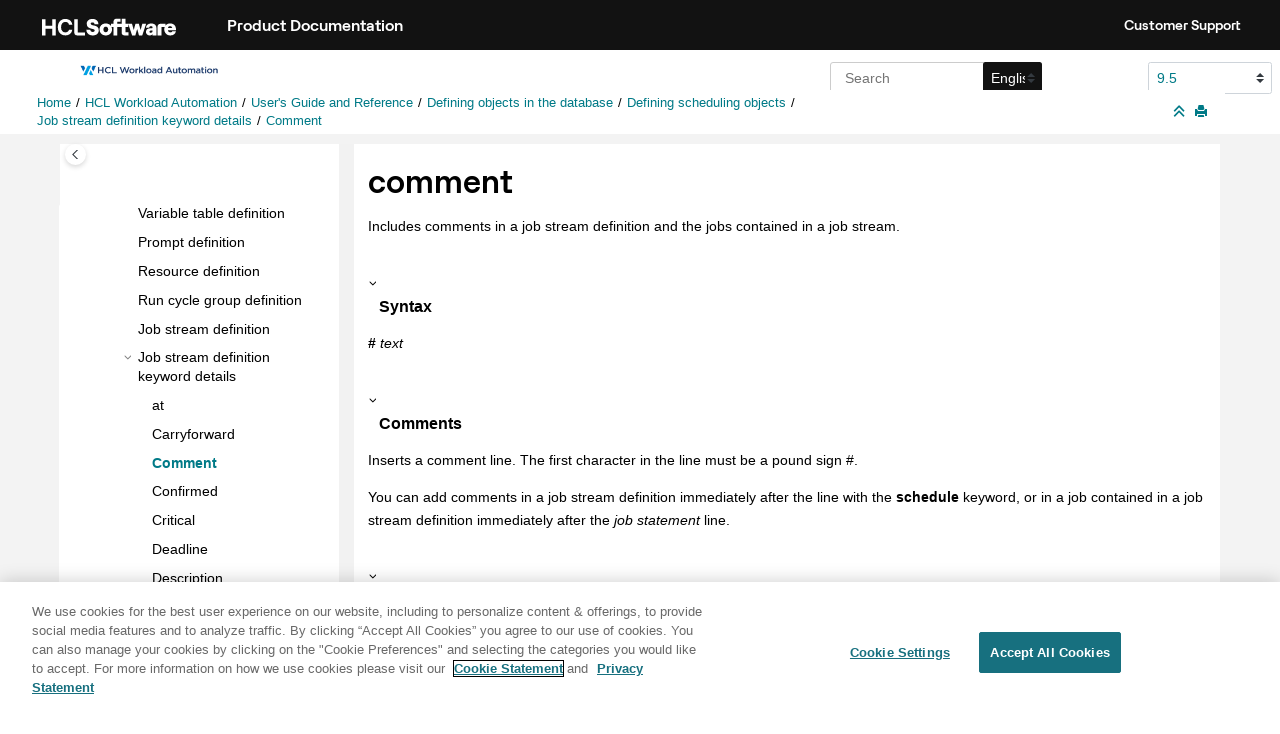

--- FILE ---
content_type: text/html
request_url: https://help.hcl-software.com/workloadautomation/v95/distr/src_ref/awsrgcommkey.html
body_size: 9987
content:
<!DOCTYPE html><html xmlns="http://www.w3.org/1999/xhtml" xml:lang="en-us" lang="en-us" data-whc_version="25.1">
    <head><link rel="shortcut icon" href="../../favicon.png"/><link rel="icon" href="../../favicon.png"/><meta http-equiv="Content-Type" content="text/html; charset=UTF-8"/><meta name="viewport" content="width=device-width, initial-scale=1.0"/><meta http-equiv="X-UA-Compatible" content="IE=edge"/><meta name="description" content="Includes comments in a job stream definition and the jobs contained in a job stream. Syntax # text Comments Inserts a comment line. The first character in the line must be a pound sign #. You can add ..."/><meta name="copyright" content="(C) Copyright 2025"/><meta name="generator" content="DITA-OT"/><meta name="keywords" content="job stream keywords, comment, comment keyword, keywords"/><meta name="indexterms" content="job stream keywords, comment, comment keyword, keywords, comment"/><meta name="wh-search-title" content="job stream keywords - comment"/><title>comment</title><!--  Generated with Oxygen version 25.1, build number 2023031317.  --><meta name="wh-path2root" content="../../"/><meta name="wh-toc-id" content="commkey-d49443e13049"/><meta name="wh-source-relpath" content="distr/src_ref/awsrgcommkey.dita"/><meta name="wh-out-relpath" content="distr/src_ref/awsrgcommkey.html"/>

    <link rel="stylesheet" type="text/css" href="../../oxygen-webhelp/app/commons.css?buildId=2023031317"/>
    <link rel="stylesheet" type="text/css" href="../../oxygen-webhelp/app/topic.css?buildId=2023031317"/>

    <script>
        var oxy_webhelp_navlinks = {};
    </script>
    <script src="../../oxygen-webhelp/app/options/properties.js?buildId=20250214084427"></script>
    <script src="../../oxygen-webhelp/app/localization/strings.js?buildId=2023031317"></script>
    <script src="../../oxygen-webhelp/app/search/index/keywords.js?buildId=20250214084427"></script>
    <script defer="defer" src="../../oxygen-webhelp/app/commons.js?buildId=2023031317"></script>
    <script defer="defer" src="../../oxygen-webhelp/app/topic.js?buildId=2023031317"></script>
<link rel="stylesheet" type="text/css" href="../../oxygen-webhelp/template/oxygen.css?buildId=2023031317"/>

 <!-- OneTrust Cookies Consent Notice start -->
    <script type="text/javascript" src="https://cdn.cookielaw.org/consent/99b8d579-c52a-43c9-ab7b-a35e60de7103/OtAutoBlock.js"></script>
    <script src="https://cdn.cookielaw.org/scripttemplates/otSDKStub.js" type="text/javascript" charset="UTF-8" data-domain-script="99b8d579-c52a-43c9-ab7b-a35e60de7103"></script>
    <script type="text/javascript">
        function OptanonWrapper() { }
    </script>
    <!-- OneTrust Cookies Consent Notice end -->
	
    <!-- Global site tag (gtag.js) - Google Analytics start-->
   
<script src="https://www.googletagmanager.com/gtag/js?id=UA-169645537-2" class="optanon-category-C0002-C0003-C0004-C0005"></script>
<script type="text/plain" class="optanon-category-C0002-C0003-C0004-C0005">
  window.dataLayer = window.dataLayer || [];
  function gtag(){dataLayer.push(arguments);}
  gtag('js', new Date());

  gtag('config', 'UA-169645537-2');
</script>

    <!-- Global site tag (gtag.js) - Google Analytics end-->

    <script type="module" src="../../oxygen-webhelp/template/resources/js/custom-hcl.js"></script>
    <script type="module" src="../../oxygen-webhelp/template/resources/js/constants.js"></script>
    <script type="module" src="../../oxygen-webhelp/template/resources/js/lang.js"></script>
    <!-- <link rel="stylesheet" type="text/css" href="${oxygen-webhelp-template-dir}/resources/css/custom-hcl.css" /> -->

   

    <!-- twitter widget -->
    <script async="true" src="https://platform.twitter.com/widgets.js" charset="utf-8"></script>
</head>

    <body id="commkey" class="wh_topic_page frmBody">
        <a href="#wh_topic_body" class="sr-only sr-only-focusable">
            Jump to main content
        </a>
        
        <!-- 
Release Version: v.Q22022  
--><nav class="navbar navbar-expand-lg navbar-dark">
    <a class="navbar-brand" href="https://www.hcltechsw.com/wps/portal/hclsw-home" style="vertical-align: unset;">
        <img width="150" height="50" src="https://help.hcltechsw.com/assets/images/HCL_Software_Logo_White.svg" alt="HCL Logo" target="_blank"/>
    </a>
    <a href="https://help.hcltechsw.com/">
        <span id="brandName" class="title" style="vertical-align: middle; font-size: 16px; color:#ffffff;">Product Documentation</span>
    </a>

    <div id="learningAcademyLink" style="margin-left: 20px;display: none;"> 
        <a id="learningAcademy" class="nav-link" style="color:#ffffff;padding-right: 20px;" href="https://academy.hcltechsw.com">Software Academy</a>
    </div>
    <button class="navbar-toggler" type="button" data-toggle="collapse" data-target="#navbarSupportedContent" aria-controls="navbarSupportedContent" aria-expanded="false" aria-label="Toggle navigation">
        <span class="navbar-toggler-icon"></span>
    </button>
    <div class="collapse navbar-collapse justify-content-end" id="navbarSupportedContent">
        <ul class="navbar-nav">
            <li class="nav-item">
                <a class="nav-link" style="color:#ffffff;" href="https://support.hcltechsw.com/csm?id=csm_index">Customer Support</a>
            </li>
        </ul>
    </div>
</nav>
        
        
        <header class="navbar navbar-default wh_header">
    <div class="container-fluid">
        <div class="wh_header_flex_container navbar-nav navbar-expand-md navbar-dark">
            <div class="wh_logo_and_publication_title_container">
                <div class="wh_logo_and_publication_title">
                    
                    
                    <div class=" wh_publication_title "><a href="../../index.html"><span class="title">Workload Automation 9.5</span></a></div>
                    
                </div>
                
                <button type="button" data-target="#wh_top_menu_and_indexterms_link" id="wh_menu_mobile_button" data-toggle="collapse" class="navbar-toggler collapsed wh_toggle_button" aria-expanded="false" aria-label="Toggle menu" aria-controls="wh_top_menu_and_indexterms_link">
                    <span class="navbar-toggler-icon"></span>
                </button>
            </div>

            <div class="wh_top_menu_and_indexterms_link collapse navbar-collapse" id="wh_top_menu_and_indexterms_link">
                
                <nav class=" wh_top_menu " aria-label="Menu Container"><ul role="menubar" aria-label="Menu"><li role="menuitem"><span id="distrDDguide.dita-d49443e19-mi" data-tocid="distrDDguide.dita-d49443e19" data-state="leaf" class=" topicref " data-id="distrDDguide.dita"><span class="title"><a href="../../distrDDguides.html">Product requirements</a></span></span></li><li role="menuitem"><span id="distr_readmes-d49443e37-mi" data-tocid="distr_readmes-d49443e37" data-state="leaf" class=" topicref " data-id="distr_readmes"><span class="title"><a href="../../distr_readmes.html">Fix Pack readmes</a></span></span></li><li role="menuitem" aria-haspopup="true" aria-expanded="false" class="has-children"><span id="overview-d49443e49-mi" data-tocid="overview-d49443e49" data-state="not-ready" class=" topicref " data-id="overview"><span class="title"><a href="../../common/src_gi/eqqg1mst_welcome.html">Overview</a></span></span></li><li role="menuitem" aria-haspopup="true" aria-expanded="false" class="has-children"><span id="catalog-d49443e2797-mi" data-tocid="catalog-d49443e2797" data-state="not-ready" class=" topicref " data-id="catalog"><span class="title"><a href="../../common/src_md/awsmdmst_welcome.html">Mobile Applications Userʼs Guide</a></span></span></li><li role="menuitem" aria-haspopup="true" aria-expanded="false" class="has-children"><span id="tdwcusersguide-d49443e3302-mi" data-tocid="tdwcusersguide-d49443e3302" data-state="not-ready" class=" topicref " data-id="tdwcusersguide"><span class="title"><a href="../../distr/src_tsweb/tswebmst_welcome.html">Dynamic Workload Console User's Guide</a></span></span></li><li role="menuitem" aria-haspopup="true" aria-expanded="false" class="has-children"><span id="AppsUsersGuide-d49443e5434-mi" data-tocid="AppsUsersGuide-d49443e5434" data-state="not-ready" class=" topicref " data-id="AppsUsersGuide"><span class="title"><a href="../../apps/src_usr/awsaumst_welcome.html">Scheduling Applications with <span class="keyword">HCL Workload Automation</span></a></span></span></li><li role="menuitem" aria-haspopup="true" aria-expanded="false" class="has-children"><span id="distr_welcome-d49443e8344-mi" data-tocid="distr_welcome-d49443e8344" data-state="not-ready" class=" topicref " data-id="distr_welcome"><span class="title"><a href="../../welcome_distr.html"><span class="keyword">HCL Workload Automation</span></a></span></span></li><li role="menuitem" aria-haspopup="true" aria-expanded="false" class="has-children"><span id="zos_welcome-d49443e25099-mi" data-tocid="zos_welcome-d49443e25099" data-state="not-ready" class=" topicref " data-id="zos_welcome"><span class="title"><a href="../../welcome_zos.html"><span class="keyword">HCL Workload Automation for Z</span></a></span></span></li><li role="menuitem" aria-haspopup="true" aria-expanded="false" class="has-children"><span id="overview-d49443e56713-mi" data-tocid="overview-d49443e56713" data-state="not-ready" class=" topicref " data-id="overview"><span class="title"><a href="../../common/src_ms/awsmsmst_welcome.html">Messages and Codes</a></span></span></li><li role="menuitem" aria-haspopup="true" aria-expanded="false" class="has-children"><span id="glossarywelcome-d49443e60075-mi" data-tocid="glossarywelcome-d49443e60075" data-state="not-ready" class=" topicref " data-id="glossarywelcome"><span class="title"><a href="../../common/src_gloss/awsglmst_welcome.html">Glossary</a></span></span></li><li role="menuitem"><span id="booknotices-d49443e60093-mi" data-tocid="booknotices-d49443e60093" data-state="leaf" class=" topicref " data-id="booknotices"><span class="title"><a href="../../awsco_booknotices.html">Notices</a></span></span></li></ul></nav>
                
                
            </div>
        </div>
    </div>
</header>
        
        
         
        
        <div xmlns:whc="http://www.oxygenxml.com/webhelp/components" xmlns:oxyf="http://www.oxygenxml.com/functions" xmlns="" class="custom-search-component"><div xmlns="http://www.w3.org/1999/xhtml" class=" wh_search_input navbar-form wh_topic_page_search search " role="form">
            
            
            
            <form id="searchForm" method="get" role="search" action="../../search.html"><div><input type="search" placeholder="Search " class="wh_search_textfield" id="textToSearch" name="searchQuery" aria-label="Search query" required="required"/><button type="submit" class="wh_search_button" aria-label="Search"><span class="search_input_text">Search</span></button></div></form>
            
            
            
        </div><!-- 
Release Version: v.Q22022  
--><div xmlns="http://www.w3.org/1999/xhtml" class="after-search">
    <div class="version-container">
        <select id="versions" class="custom-select custom-select-md lang-selector" data-toggle="tooltip" title="Select a version">
        </select>
    </div>
    <div class="language-container">
      <!--  <label class="lang-label" for="languages">Language:</label> -->
        <select id="languages" class="custom-select custom-select-md lang-selector" data-toggle="tooltip" title="Select a language">
        </select>  
    </div>
</div></div>
        
        <div class="container-fluid" id="wh_topic_container">
            <div class="row">

                <nav class="wh_tools d-print-none navbar-expand-md" aria-label="Tools">
                    
                    <div data-tooltip-position="bottom" class=" wh_breadcrumb "><ol class="d-print-none"><li><span class="home"><a href="../../index.html"><span>Home</span></a></span></li><li><div class="topicref" data-id="distr_welcome"><div class="title"><a href="../../welcome_distr.html"><span class="keyword">HCL Workload Automation</span></a><div class="wh-tooltip"><p class="shortdesc">Welcome to the <span class="keyword">HCL Workload Automation</span>     documentation, where you can find information about how to install, maintain, and use <span class="keyword">HCL Workload Automation</span>. The documentation has been     updated for <span class="keyword">HCL Workload Automation</span> Version 9.5     Fix Pack 7. </p></div></div></div></li><li><div class="topicref" data-id="UsersGuideandRef"><div class="title"><a href="../../distr/src_ref/awsrgmst_welcome.html">User's Guide and Reference</a></div></div></li><li><div class="topicref" data-id="defineobjindb"><div class="title"><a href="../../distr/src_ref/awsrgdefineobjindb.html">Defining objects in the database</a></div></div></li><li><div class="topicref" data-id="schedobjdef"><div class="title"><a href="../../distr/src_ref/awsrgschedobjdef.html">Defining scheduling objects</a></div></div></li><li><div class="topicref" data-id="jobstreamdefkey"><div class="title"><a href="../../distr/src_ref/awsrgjobstreamdefkey.html">Job stream definition keyword details</a></div></div></li><li class="active"><div class="topicref" data-id="commkey"><div class="title"><a href="../../distr/src_ref/awsrgcommkey.html">Comment</a></div></div></li></ol></div>
                    
                    
                    
                    <div class="wh_right_tools">
                        <button class="wh_hide_highlight" aria-label="Toggle search highlights" title="Toggle search highlights"></button>
                        <button class="webhelp_expand_collapse_sections" data-next-state="collapsed" aria-label="Collapse sections" title="Collapse sections"></button>
                        
                        
                        
                        
                        <div class=" wh_print_link print d-none d-md-inline-block "><button onClick="window.print()" title="Print this page" aria-label="Print this page"></button></div>
                        
                        <button type="button" id="wh_toc_button" class="custom-toggler navbar-toggler collapsed wh_toggle_button navbar-light" aria-expanded="false" aria-label="Toggle publishing table of content" aria-controls="wh_publication_toc">
                            <span class="navbar-toggler-icon"></span>
                        </button>
                    </div>
                    
                </nav>
            </div>
            
            
            
            
            <div class="wh_content_area">
                <div class="row">
                    
                        <nav id="wh_publication_toc" class="col-lg-3 col-md-3 col-sm-12 d-md-block d-none d-print-none" aria-label="Table of Contents Container">
                            <div id="wh_publication_toc_content">
		                        
                            	<div class=" wh_publication_toc " data-tooltip-position="right"><span class="expand-button-action-labels"><span id="button-expand-action" role="button" aria-label="Expand"></span><span id="button-collapse-action" role="button" aria-label="Collapse"></span><span id="button-pending-action" role="button" aria-label="Pending"></span></span><ul role="tree" aria-label="Table of Contents"><li role="treeitem" aria-expanded="true"><div data-tocid="distr_welcome-d49443e8344" class="topicref" data-id="distr_welcome" data-state="expanded"><span role="button" tabindex="0" aria-labelledby="button-collapse-action distr_welcome-d49443e8344-link" class="wh-expand-btn"></span><div class="title"><a href="../../welcome_distr.html" id="distr_welcome-d49443e8344-link"><span class="keyword">HCL Workload Automation</span></a><div class="wh-tooltip"><p class="shortdesc">Welcome to the <span class="keyword">HCL Workload Automation</span>     documentation, where you can find information about how to install, maintain, and use <span class="keyword">HCL Workload Automation</span>. The documentation has been     updated for <span class="keyword">HCL Workload Automation</span> Version 9.5     Fix Pack 7. </p></div></div></div><ul role="group" class="navbar-nav nav-list"><li role="treeitem"><div data-tocid="distr_readmes-d49443e8365" class="topicref" data-id="distr_readmes" data-state="leaf"><span role="button" class="wh-expand-btn"></span><div class="title"><a href="../../distr_readmes.html" id="distr_readmes-d49443e8365-link">Fix Pack readmes</a><div class="wh-tooltip"><p class="shortdesc">For the latest information about a Fix Pack, see the appropriate Readme File.</p></div></div></div></li><li role="treeitem" aria-expanded="false"><div data-tocid="PlanningAndInstallation-d49443e8376" class="topicref" data-id="PlanningAndInstallation" data-state="not-ready"><span role="button" tabindex="0" aria-labelledby="button-expand-action PlanningAndInstallation-d49443e8376-link" class="wh-expand-btn"></span><div class="title"><a href="../../distr/src_pi/awspimst_welcome.html" id="PlanningAndInstallation-d49443e8376-link">Planning and Installation</a></div></div></li><li role="treeitem" aria-expanded="true"><div data-tocid="UsersGuideandRef-d49443e11861" class="topicref" data-id="UsersGuideandRef" data-state="expanded"><span role="button" tabindex="0" aria-labelledby="button-collapse-action UsersGuideandRef-d49443e11861-link" class="wh-expand-btn"></span><div class="title"><a href="../../distr/src_ref/awsrgmst_welcome.html" id="UsersGuideandRef-d49443e11861-link">User's Guide and Reference</a></div></div><ul role="group" class="navbar-nav nav-list"><li role="treeitem" aria-expanded="false"><div data-tocid="getstart-d49443e11870" class="topicref" data-id="getstart" data-state="not-ready"><span role="button" tabindex="0" aria-labelledby="button-expand-action getstart-d49443e11870-link" class="wh-expand-btn"></span><div class="title"><a href="../../distr/src_ref/awsrggetstart.html" id="getstart-d49443e11870-link"><span class="keyword">HCL Workload Automation</span></a></div></div></li><li role="treeitem" aria-expanded="false"><div data-tocid="wsprocess-d49443e12187" class="topicref" data-id="wsprocess" data-state="not-ready"><span role="button" tabindex="0" aria-labelledby="button-expand-action wsprocess-d49443e12187-link" class="wh-expand-btn"></span><div class="title"><a href="../../distr/src_ref/awsrgwsprocess.html" id="wsprocess-d49443e12187-link">Understanding basic processes and commands</a></div></div></li><li role="treeitem" aria-expanded="false"><div data-tocid="configjobenv-d49443e12247" class="topicref" data-id="configjobenv" data-state="not-ready"><span role="button" tabindex="0" aria-labelledby="button-expand-action configjobenv-d49443e12247-link" class="wh-expand-btn"></span><div class="title"><a href="../../distr/src_ref/awsrgconfigjobenv.html" id="configjobenv-d49443e12247-link">Configuring the job environment</a></div></div></li><li role="treeitem" aria-expanded="false"><div data-tocid="manageprodcycle-d49443e12335" class="topicref" data-id="manageprodcycle" data-state="not-ready"><span role="button" tabindex="0" aria-labelledby="button-expand-action manageprodcycle-d49443e12335-link" class="wh-expand-btn"></span><div class="title"><a href="../../distr/src_ref/awsrgmanageprodcycle.html" id="manageprodcycle-d49443e12335-link">Managing the production cycle</a></div></div></li><li role="treeitem" aria-expanded="false"><div data-tocid="usingworkloadserviceassurance-d49443e12612" class="topicref" data-id="usingworkloadserviceassurance" data-state="not-ready"><span role="button" tabindex="0" aria-labelledby="button-expand-action usingworkloadserviceassurance-d49443e12612-link" class="wh-expand-btn"></span><div class="title"><a href="../../distr/src_ref/awsrgwkldserviceassurance.html" id="usingworkloadserviceassurance-d49443e12612-link">Using workload service assurance</a><div class="wh-tooltip"><p class="shortdesc">Workload service assurance is an optional feature that provides the means to flag jobs as mission critical for your business and to ensure that they are processed in a timely manner.  Using this function benefits your scheduling operations personnel by enhancing their ability to meet defined service levels.</p></div></div></div></li><li role="treeitem" aria-expanded="false"><div data-tocid="usingvariabletables-d49443e12670" class="topicref" data-id="usingvariabletables" data-state="not-ready"><span role="button" tabindex="0" aria-labelledby="button-expand-action usingvariabletables-d49443e12670-link" class="wh-expand-btn"></span><div class="title"><a href="../../distr/src_ref/awsrgvtuse.html" id="usingvariabletables-d49443e12670-link">Customizing your workload using variable tables</a><div class="wh-tooltip"><p class="shortdesc">This chapter introduces the concept of variable tables to group global parameters, from now on called variables, to customize your workload.</p></div></div></div></li><li role="treeitem" aria-expanded="false"><div data-tocid="wrkkflwtrigger-d49443e12747" class="topicref" data-id="wrkkflwtrigger" data-state="not-ready"><span role="button" tabindex="0" aria-labelledby="button-expand-action wrkkflwtrigger-d49443e12747-link" class="wh-expand-btn"></span><div class="title"><a href="../../distr/src_ref/awsrgworkflowtrigger.html" id="wrkkflwtrigger-d49443e12747-link">Condition-based workload automation</a></div></div></li><li role="treeitem" aria-expanded="false"><div data-tocid="evntdrivworkauto-d49443e12766" class="topicref" data-id="evntdrivworkauto" data-state="not-ready"><span role="button" tabindex="0" aria-labelledby="button-expand-action evntdrivworkauto-d49443e12766-link" class="wh-expand-btn"></span><div class="title"><a href="../../distr/src_ref/awsrgevntdrivworkauto.html" id="evntdrivworkauto-d49443e12766-link">Running event-driven workload automation</a></div></div></li><li role="treeitem" aria-expanded="true"><div data-tocid="defineobjindb-d49443e12841" class="topicref" data-id="defineobjindb" data-state="expanded"><span role="button" tabindex="0" aria-labelledby="button-collapse-action defineobjindb-d49443e12841-link" class="wh-expand-btn"></span><div class="title"><a href="../../distr/src_ref/awsrgdefineobjindb.html" id="defineobjindb-d49443e12841-link">Defining objects in the database</a></div></div><ul role="group" class="navbar-nav nav-list"><li role="treeitem" aria-expanded="true"><div data-tocid="schedobjdef-d49443e12849" class="topicref" data-id="schedobjdef" data-state="expanded"><span role="button" tabindex="0" aria-labelledby="button-collapse-action schedobjdef-d49443e12849-link" class="wh-expand-btn"></span><div class="title"><a href="../../distr/src_ref/awsrgschedobjdef.html" id="schedobjdef-d49443e12849-link">Defining scheduling objects</a></div></div><ul role="group" class="navbar-nav nav-list"><li role="treeitem"><div data-tocid="wsdefn-d49443e12857" class="topicref" data-id="wsdefn" data-state="leaf"><span role="button" class="wh-expand-btn"></span><div class="title"><a href="../../distr/src_ref/awsrgwsdefn.html" id="wsdefn-d49443e12857-link">Workstation definition</a></div></div></li><li role="treeitem"><div data-tocid="wsclassdefn-d49443e12865" class="topicref" data-id="wsclassdefn" data-state="leaf"><span role="button" class="wh-expand-btn"></span><div class="title"><a href="../../distr/src_ref/awsrgwsclassdefn.html" id="wsclassdefn-d49443e12865-link">Workstation class definition</a></div></div></li><li role="treeitem"><div data-tocid="domaindef-d49443e12873" class="topicref" data-id="domaindef" data-state="leaf"><span role="button" class="wh-expand-btn"></span><div class="title"><a href="../../distr/src_ref/awsrgdomaindef.html" id="domaindef-d49443e12873-link">Domain definition</a></div></div></li><li role="treeitem" aria-expanded="false"><div data-tocid="jobdefn-d49443e12881" class="topicref" data-id="jobdefn" data-state="not-ready"><span role="button" tabindex="0" aria-labelledby="button-expand-action jobdefn-d49443e12881-link" class="wh-expand-btn"></span><div class="title"><a href="../../distr/src_ref/awsrgjobdefn.html" id="jobdefn-d49443e12881-link">Job definition</a></div></div></li><li role="treeitem" aria-expanded="false"><div data-tocid="userdefn-d49443e12925" class="topicref" data-id="userdefn" data-state="not-ready"><span role="button" tabindex="0" aria-labelledby="button-expand-action userdefn-d49443e12925-link" class="wh-expand-btn"></span><div class="title"><a href="../../distr/src_ref/awsrguserdefn.html" id="userdefn-d49443e12925-link">User definition</a></div></div></li><li role="treeitem"><div data-tocid="calendef-d49443e12957" class="topicref" data-id="calendef" data-state="leaf"><span role="button" class="wh-expand-btn"></span><div class="title"><a href="../../distr/src_ref/awsrgcalendef.html" id="calendef-d49443e12957-link">Calendar definition</a></div></div></li><li role="treeitem"><div data-tocid="folderdef-d49443e12965" class="topicref" data-id="folderdef" data-state="leaf"><span role="button" class="wh-expand-btn"></span><div class="title"><a href="../../distr/src_ref/awsrgfolderdef.html" id="folderdef-d49443e12965-link">Folder definition</a></div></div></li><li role="treeitem"><div data-tocid="parmdefn-d49443e12973" class="topicref" data-id="parmdefn" data-state="leaf"><span role="button" class="wh-expand-btn"></span><div class="title"><a href="../../distr/src_ref/awsrgparmdefn.html" id="parmdefn-d49443e12973-link">Variable and parameter definition</a><div class="wh-tooltip"><p class="shortdesc">Variables and parameters are objects to which you assign different values.</p></div></div></div></li><li role="treeitem"><div data-tocid="vartabledefn-d49443e12984" class="topicref" data-id="vartabledefn" data-state="leaf"><span role="button" class="wh-expand-btn"></span><div class="title"><a href="../../distr/src_ref/awsrgvtabledefn.html" id="vartabledefn-d49443e12984-link">Variable table definition</a></div></div></li><li role="treeitem"><div data-tocid="promptdef-d49443e12992" class="topicref" data-id="promptdef" data-state="leaf"><span role="button" class="wh-expand-btn"></span><div class="title"><a href="../../distr/src_ref/awsrgpromptdef.html" id="promptdef-d49443e12992-link">Prompt definition</a></div></div></li><li role="treeitem"><div data-tocid="resdef-d49443e13001" class="topicref" data-id="resdef" data-state="leaf"><span role="button" class="wh-expand-btn"></span><div class="title"><a href="../../distr/src_ref/awsrgresdef.html" id="resdef-d49443e13001-link">Resource definition</a></div></div></li><li role="treeitem"><div data-tocid="runcycgrpdef-d49443e13009" class="topicref" data-id="runcycgrpdef" data-state="leaf"><span role="button" class="wh-expand-btn"></span><div class="title"><a href="../../distr/src_ref/awsrgruncycgrpdef.html" id="runcycgrpdef-d49443e13009-link">Run cycle group definition</a></div></div></li><li role="treeitem"><div data-tocid="jsdefn-d49443e13017" class="topicref" data-id="jsdefn" data-state="leaf"><span role="button" class="wh-expand-btn"></span><div class="title"><a href="../../distr/src_ref/awsrgjsdefn.html" id="jsdefn-d49443e13017-link">Job stream definition</a></div></div></li><li role="treeitem" aria-expanded="true"><div data-tocid="jobstreamdefkey-d49443e13025" class="topicref" data-id="jobstreamdefkey" data-state="expanded"><span role="button" tabindex="0" aria-labelledby="button-collapse-action jobstreamdefkey-d49443e13025-link" class="wh-expand-btn"></span><div class="title"><a href="../../distr/src_ref/awsrgjobstreamdefkey.html" id="jobstreamdefkey-d49443e13025-link">Job stream definition keyword details</a></div></div><ul role="group" class="navbar-nav nav-list"><li role="treeitem"><div data-tocid="chdcabij-d49443e13033" class="topicref" data-id="chdcabij" data-state="leaf"><span role="button" class="wh-expand-btn"></span><div class="title"><a href="../../distr/src_ref/awsrgchdcabij.html" id="chdcabij-d49443e13033-link">at</a></div></div></li><li role="treeitem"><div data-tocid="chdceeca-d49443e13041" class="topicref" data-id="chdceeca" data-state="leaf"><span role="button" class="wh-expand-btn"></span><div class="title"><a href="../../distr/src_ref/awsrgchdceeca.html" id="chdceeca-d49443e13041-link">Carryforward</a></div></div></li><li role="treeitem" class="active"><div data-tocid="commkey-d49443e13049" class="topicref" data-id="commkey" data-state="leaf"><span role="button" class="wh-expand-btn"></span><div class="title"><a href="../../distr/src_ref/awsrgcommkey.html" id="commkey-d49443e13049-link">Comment</a></div></div></li><li role="treeitem"><div data-tocid="chdcgdjb-d49443e13057" class="topicref" data-id="chdcgdjb" data-state="leaf"><span role="button" class="wh-expand-btn"></span><div class="title"><a href="../../distr/src_ref/awsrgchdcgdjb.html" id="chdcgdjb-d49443e13057-link">Confirmed</a></div></div></li><li role="treeitem"><div data-tocid="criticaljob-d49443e13065" class="topicref" data-id="criticaljob" data-state="leaf"><span role="button" class="wh-expand-btn"></span><div class="title"><a href="../../distr/src_ref/awsrgcriticaljob.html" id="criticaljob-d49443e13065-link">Critical</a></div></div></li><li role="treeitem"><div data-tocid="deadline-d49443e13073" class="topicref" data-id="deadline" data-state="leaf"><span role="button" class="wh-expand-btn"></span><div class="title"><a href="../../distr/src_ref/awsrgdeadline.html" id="deadline-d49443e13073-link">Deadline</a></div></div></li><li role="treeitem"><div data-tocid="desckeyw-d49443e13081" class="topicref" data-id="desckeyw" data-state="leaf"><span role="button" class="wh-expand-btn"></span><div class="title"><a href="../../distr/src_ref/awsrgdesckeyw.html" id="desckeyw-d49443e13081-link">Description</a></div></div></li><li role="treeitem"><div data-tocid="draftkeyw-d49443e13089" class="topicref" data-id="draftkeyw" data-state="leaf"><span role="button" class="wh-expand-btn"></span><div class="title"><a href="../../distr/src_ref/awsrgdraftkeyw.html" id="draftkeyw-d49443e13089-link">Draft</a></div></div></li><li role="treeitem"><div data-tocid="chdebbdf-d49443e13097" class="topicref" data-id="chdebbdf" data-state="leaf"><span role="button" class="wh-expand-btn"></span><div class="title"><a href="../../distr/src_ref/awsrgchdebbdf.html" id="chdebbdf-d49443e13097-link">End</a></div></div></li><li role="treeitem"><div data-tocid="everygen-d49443e13105" class="topicref" data-id="everygen" data-state="leaf"><span role="button" class="wh-expand-btn"></span><div class="title"><a href="../../distr/src_ref/awsrgeverygen.html" id="everygen-d49443e13105-link">Every</a></div></div></li><li role="treeitem"><div data-tocid="everyjs-d49443e13114" class="topicref" data-id="everyjs" data-state="leaf"><span role="button" class="wh-expand-btn"></span><div class="title"><a href="../../distr/src_ref/awsrgeveryjs.html" id="everyjs-d49443e13114-link">every (used for job streams)</a></div></div></li><li role="treeitem"><div data-tocid="chdcdjja-d49443e13122" class="topicref" data-id="chdcdjja" data-state="leaf"><span role="button" class="wh-expand-btn"></span><div class="title"><a href="../../distr/src_ref/awsrgchdcdjja.html" id="chdcdjja-d49443e13122-link">every (used for jobs)</a></div></div></li><li role="treeitem"><div data-tocid="cihbbhjf-d49443e13130" class="topicref" data-id="cihbbhjf" data-state="leaf"><span role="button" class="wh-expand-btn"></span><div class="title"><a href="../../distr/src_ref/awsrgcihbbhjf.html" id="cihbbhjf-d49443e13130-link">Except</a></div></div></li><li role="treeitem"><div data-tocid="folder-d49443e13138" class="topicref" data-id="folder" data-state="leaf"><span role="button" class="wh-expand-btn"></span><div class="title"><a href="../../distr/src_ref/awsrgfolder.html" id="folder-d49443e13138-link">Folder</a></div></div></li><li role="treeitem"><div data-tocid="chdccabb-d49443e13146" class="topicref" data-id="chdccabb" data-state="leaf"><span role="button" class="wh-expand-btn"></span><div class="title"><a href="../../distr/src_ref/awsrgchdccabb.html" id="chdccabb-d49443e13146-link">Follows</a></div></div></li><li role="treeitem"><div data-tocid="c3sched677270-d49443e13154" class="topicref" data-id="c3sched677270" data-state="leaf"><span role="button" class="wh-expand-btn"></span><div class="title"><a href="../../distr/src_ref/awsrgc3sched677270.html" id="c3sched677270-d49443e13154-link">Freedays</a></div></div></li><li role="treeitem"><div data-tocid="chdccdhf-d49443e13162" class="topicref" data-id="chdccdhf" data-state="leaf"><span role="button" class="wh-expand-btn"></span><div class="title"><a href="../../distr/src_ref/awsrgchdccdhf.html" id="chdccdhf-d49443e13162-link">Job statement</a></div></div></li><li role="treeitem"><div data-tocid="conddepjoin-d49443e13170" class="topicref" data-id="conddepjoin" data-state="leaf"><span role="button" class="wh-expand-btn"></span><div class="title"><a href="../../distr/src_ref/awsrgconddepjoin.html" id="conddepjoin-d49443e13170-link">Join</a></div></div></li><li role="treeitem"><div data-tocid="jsuntil-d49443e13178" class="topicref" data-id="jsuntil" data-state="leaf"><span role="button" class="wh-expand-btn"></span><div class="title"><a href="../../distr/src_ref/awsrgjsuntil.html" id="jsuntil-d49443e13178-link">Jsuntil</a></div></div></li><li role="treeitem"><div data-tocid="keyjob-d49443e13186" class="topicref" data-id="keyjob" data-state="leaf"><span role="button" class="wh-expand-btn"></span><div class="title"><a href="../../distr/src_ref/awsrgkeyjob.html" id="keyjob-d49443e13186-link">Keyjob</a></div></div></li><li role="treeitem"><div data-tocid="keysched-d49443e13194" class="topicref" data-id="keysched" data-state="leaf"><span role="button" class="wh-expand-btn"></span><div class="title"><a href="../../distr/src_ref/awsrgkeysched.html" id="keysched-d49443e13194-link">Keysched</a></div></div></li><li role="treeitem"><div data-tocid="chdcddac-d49443e13203" class="topicref" data-id="chdcddac" data-state="leaf"><span role="button" class="wh-expand-btn"></span><div class="title"><a href="../../distr/src_ref/awsrgchdcddac.html" id="chdcddac-d49443e13203-link">Limit</a></div></div></li><li role="treeitem"><div data-tocid="matchkeyw-d49443e13211" class="topicref" data-id="matchkeyw" data-state="leaf"><span role="button" class="wh-expand-btn"></span><div class="title"><a href="../../distr/src_ref/awsrgmatchkeyw.html" id="matchkeyw-d49443e13211-link">Matching</a></div></div></li><li role="treeitem"><div data-tocid="awsrgmaxdur-d49443e13219" class="topicref" data-id="awsrgmaxdur" data-state="leaf"><span role="button" class="wh-expand-btn"></span><div class="title"><a href="../../distr/src_ref/awsrgmaxdur.html" id="awsrgmaxdur-d49443e13219-link">maxdur</a></div></div></li><li role="treeitem"><div data-tocid="awsrgmindur-d49443e13227" class="topicref" data-id="awsrgmindur" data-state="leaf"><span role="button" class="wh-expand-btn"></span><div class="title"><a href="../../distr/src_ref/awsrgmindur.html" id="awsrgmindur-d49443e13227-link">mindur</a></div></div></li><li role="treeitem"><div data-tocid="chdchaid-d49443e13235" class="topicref" data-id="chdchaid" data-state="leaf"><span role="button" class="wh-expand-btn"></span><div class="title"><a href="../../distr/src_ref/awsrgchdchaid.html" id="chdchaid-d49443e13235-link">Needs</a></div></div></li><li role="treeitem"><div data-tocid="nop-d49443e13243" class="topicref" data-id="nop" data-state="leaf"><span role="button" class="wh-expand-btn"></span><div class="title"><a href="../../distr/src_ref/awsrgnop.html" id="nop-d49443e13243-link">nop</a></div></div></li><li role="treeitem"><div data-tocid="chdcbged-d49443e13251" class="topicref" data-id="chdcbged" data-state="leaf"><span role="button" class="wh-expand-btn"></span><div class="title"><a href="../../distr/src_ref/awsrgchdcbged.html" id="chdcbged-d49443e13251-link">On</a></div></div></li><li role="treeitem"><div data-tocid="onlate-d49443e13259" class="topicref" data-id="onlate" data-state="leaf"><span role="button" class="wh-expand-btn"></span><div class="title"><a href="../../distr/src_ref/awsrgonlate.html" id="onlate-d49443e13259-link">Onlate</a></div></div></li><li role="treeitem"><div data-tocid="onoverlap-d49443e13267" class="topicref" data-id="onoverlap" data-state="leaf"><span role="button" class="wh-expand-btn"></span><div class="title"><a href="../../distr/src_ref/awsrgonoverlap.html" id="onoverlap-d49443e13267-link">onoverlap</a></div></div></li><li role="treeitem" aria-expanded="false"><div data-tocid="chddadch-d49443e13275" class="topicref" data-id="chddadch" data-state="not-ready"><span role="button" tabindex="0" aria-labelledby="button-expand-action chddadch-d49443e13275-link" class="wh-expand-btn"></span><div class="title"><a href="../../distr/src_ref/awsrgchddadch.html" id="chddadch-d49443e13275-link">Opens</a></div></div></li><li role="treeitem"><div data-tocid="chdeaecg-d49443e13291" class="topicref" data-id="chdeaecg" data-state="leaf"><span role="button" class="wh-expand-btn"></span><div class="title"><a href="../../distr/src_ref/awsrgchdeaecg.html" id="chdeaecg-d49443e13291-link">Priority</a></div></div></li><li role="treeitem"><div data-tocid="chddibih-d49443e13300" class="topicref" data-id="chddibih" data-state="leaf"><span role="button" class="wh-expand-btn"></span><div class="title"><a href="../../distr/src_ref/awsrgchddibih.html" id="chddibih-d49443e13300-link">Prompt</a></div></div></li><li role="treeitem"><div data-tocid="startkey-d49443e13308" class="topicref" data-id="startkey" data-state="leaf"><span role="button" class="wh-expand-btn"></span><div class="title"><a href="../../distr/src_ref/awsrgstartkey.html" id="startkey-d49443e13308-link">Schedtime</a></div></div></li><li role="treeitem"><div data-tocid="chdcajab-d49443e13316" class="topicref" data-id="chdcajab" data-state="leaf"><span role="button" class="wh-expand-btn"></span><div class="title"><a href="../../distr/src_ref/awsrgchdcajab.html" id="chdcajab-d49443e13316-link">Schedule</a></div></div></li><li role="treeitem"><div data-tocid="statisticstypecustom-d49443e13324" class="topicref" data-id="statisticstypecustom" data-state="leaf"><span role="button" class="wh-expand-btn"></span><div class="title"><a href="../../distr/src_ref/awsrgstatisticstypecustom.html" id="statisticstypecustom-d49443e13324-link">statisticstype custom</a></div></div></li><li role="treeitem"><div data-tocid="trigger-d49443e13332" class="topicref" data-id="trigger" data-state="leaf"><span role="button" class="wh-expand-btn"></span><div class="title"><a href="../../distr/src_ref/awsrgtrigger.html" id="trigger-d49443e13332-link">Startcond</a></div></div></li><li role="treeitem"><div data-tocid="jstimezone-d49443e13340" class="topicref" data-id="jstimezone" data-state="leaf"><span role="button" class="wh-expand-btn"></span><div class="title"><a href="../../distr/src_ref/awsrgjstimezone.html" id="jstimezone-d49443e13340-link">Timezone</a></div></div></li><li role="treeitem"><div data-tocid="chdccjcf-d49443e13348" class="topicref" data-id="chdccjcf" data-state="leaf"><span role="button" class="wh-expand-btn"></span><div class="title"><a href="../../distr/src_ref/awsrgchdccjcf.html" id="chdccjcf-d49443e13348-link">Until</a></div></div></li><li role="treeitem"><div data-tocid="validity-d49443e13356" class="topicref" data-id="validity" data-state="leaf"><span role="button" class="wh-expand-btn"></span><div class="title"><a href="../../distr/src_ref/awsrgvalidity.html" id="validity-d49443e13356-link">Validfrom/validto</a></div></div></li></ul></li><li role="treeitem"><div data-tocid="vartable-d49443e13364" class="topicref" data-id="vartable" data-state="leaf"><span role="button" class="wh-expand-btn"></span><div class="title"><a href="../../distr/src_ref/awsrgvartable.html" id="vartable-d49443e13364-link">Variable table</a></div></div></li><li role="treeitem"><div data-tocid="eruledef-d49443e13372" class="topicref" data-id="eruledef" data-state="leaf"><span role="button" class="wh-expand-btn"></span><div class="title"><a href="../../distr/src_ref/awsrgeruledef.html" id="eruledef-d49443e13372-link">Event rule definition</a></div></div></li><li role="treeitem"><div data-tocid="awsrgwkldappdef-d49443e13380" class="topicref" data-id="awsrgwkldappdef" data-state="leaf"><span role="button" class="wh-expand-btn"></span><div class="title"><a href="../../distr/src_ref/awsrgwkldappdef.html" id="awsrgwkldappdef-d49443e13380-link">Workload application definition</a><div class="wh-tooltip"><p class="shortdesc">You can use <span class="keyword">workload applications</span> to standardize a workload automation solution so that the solution can be reused in one or more <span class="keyword">HCL Workload Automation</span> environments thereby automating business processes. </p></div></div></div></li><li role="treeitem" aria-expanded="false"><div data-tocid="awsrgSecurityObjectDefn-d49443e13397" class="topicref" data-id="awsrgSecurityObjectDefn" data-state="not-ready"><span role="button" tabindex="0" aria-labelledby="button-expand-action awsrgSecurityObjectDefn-d49443e13397-link" class="wh-expand-btn"></span><div class="title"><a href="../../distr/src_ref/awsrgSecurityObjectDefn.html" id="awsrgSecurityObjectDefn-d49443e13397-link">Security object definition</a></div></div></li></ul></li></ul></li><li role="treeitem" aria-expanded="false"><div data-tocid="manageobjindb-d49443e13454" class="topicref" data-id="manageobjindb" data-state="not-ready"><span role="button" tabindex="0" aria-labelledby="button-expand-action manageobjindb-d49443e13454-link" class="wh-expand-btn"></span><div class="title"><a href="../../distr/src_ref/awsrgmanageobjindb.html" id="manageobjindb-d49443e13454-link"><span class="ph">Managing objects in the database - composer</span></a></div></div></li><li role="treeitem" aria-expanded="false"><div data-tocid="awsrgmanagewkldapp-d49443e13864" class="topicref" data-id="awsrgmanagewkldapp" data-state="not-ready"><span role="button" tabindex="0" aria-labelledby="button-expand-action awsrgmanagewkldapp-d49443e13864-link" class="wh-expand-btn"></span><div class="title"><a href="../../distr/src_ref/awsrgmanagewkldapp.html" id="awsrgmanagewkldapp-d49443e13864-link">Managing workload applications</a><div class="wh-tooltip"><p class="shortdesc"><span class="keyword">Workload applications</span> can be created and then exported so that they can be shared with other <span class="keyword">HCL Workload Automation</span> environments. In the new environment, the <span class="keyword">workload application</span> can be subsequently updated, replaced, or deleted.</p></div></div></div></li><li role="treeitem" aria-expanded="false"><div data-tocid="manageobjconman-d49443e13950" class="topicref" data-id="manageobjconman" data-state="not-ready"><span role="button" tabindex="0" aria-labelledby="button-expand-action manageobjconman-d49443e13950-link" class="wh-expand-btn"></span><div class="title"><a href="../../distr/src_ref/awsrgmanageobjconman.html" id="manageobjconman-d49443e13950-link">Managing objects in the plan - conman</a></div></div></li><li role="treeitem"><div data-tocid="awsrgmonprom-d49443e14999" class="topicref" data-id="awsrgmonprom" data-state="leaf"><span role="button" class="wh-expand-btn"></span><div class="title"><a href="../../distr/src_ref/awsrgmonprom.html" id="awsrgmonprom-d49443e14999-link">Monitoring with Prometheus</a><div class="wh-tooltip"><p class="shortdesc">Access metrics that provide insight into the state, health, and performance of your         workload environment and infrastructure.</p></div></div></div></li><li role="treeitem" aria-expanded="false"><div data-tocid="advjobdurforecast-d49443e15010" class="topicref" data-id="advjobdurforecast" data-state="not-ready"><span role="button" tabindex="0" aria-labelledby="button-expand-action advjobdurforecast-d49443e15010-link" class="wh-expand-btn"></span><div class="title"><a href="../../distr/src_tsweb/General_Help/awsrgadvjobdurforecast.html" id="advjobdurforecast-d49443e15010-link">Predicting job duration</a></div></div></li><li role="treeitem" aria-expanded="false"><div data-tocid="extendingTWS-d49443e15034" class="topicref" data-id="extendingTWS" data-state="not-ready"><span role="button" tabindex="0" aria-labelledby="button-expand-action extendingTWS-d49443e15034-link" class="wh-expand-btn"></span><div class="title"><a href="../../distr/src_ref/awsrgextendingTWS.html" id="extendingTWS-d49443e15034-link">Extending <span class="keyword">HCL Workload Automation</span> capabilities</a><div class="wh-tooltip"><p class="shortdesc">You can extend <span class="keyword">HCL Workload Automation</span> capabilities by integrating with IBM and third-party products, such as <span class="keyword">IBM Sterling Connect:Direct </span> or MS SQL. This integration allows you to easily start <span class="keyword">HCL Workload Automation</span> jobs on external products, while using <span class="keyword">HCL Workload Automation</span> scheduling capabilities. <span class="keyword">HCL Workload Automation</span> also provides jobs that perform everyday operations, such as file transfer and web services, and utility jobs that automate and simplify operations such as the centralized agent update.</p></div></div></div></li><li role="treeitem" aria-expanded="false"><div data-tocid="dynamicwks-d49443e15396" class="topicref" data-id="dynamicwks" data-state="not-ready"><span role="button" tabindex="0" aria-labelledby="button-expand-action dynamicwks-d49443e15396-link" class="wh-expand-btn"></span><div class="title"><a href="../../distr/src_ref/awsrgdynamicwks.html" id="dynamicwks-d49443e15396-link">Managing dynamic scheduling</a><div class="wh-tooltip"><p class="shortdesc">This section explains how you can manage dynamic scheduling capabilities in your environment to schedule both existing <span class="keyword">HCL Workload Automation</span> jobs and <span class="keyword">job types with advanced options</span>, both those supplied with the product and the additional types implemented through the custom plug-ins.</p></div></div></div></li><li role="treeitem" aria-expanded="false"><div data-tocid="utilcmds-d49443e15488" class="topicref" data-id="utilcmds" data-state="not-ready"><span role="button" tabindex="0" aria-labelledby="button-expand-action utilcmds-d49443e15488-link" class="wh-expand-btn"></span><div class="title"><a href="../../distr/src_ref/awsrgutilcmds.html" id="utilcmds-d49443e15488-link">Using utility commands</a></div></div></li><li role="treeitem" aria-expanded="false"><div data-tocid="utilcmdsdynenv-d49443e15792" class="topicref" data-id="utilcmdsdynenv" data-state="not-ready"><span role="button" tabindex="0" aria-labelledby="button-expand-action utilcmdsdynenv-d49443e15792-link" class="wh-expand-btn"></span><div class="title"><a href="../../distr/src_ref/awsrgutildyncmds.html" id="utilcmdsdynenv-d49443e15792-link">Using utility commands in the dynamic environment</a></div></div></li><li role="treeitem" aria-expanded="false"><div data-tocid="reptcmds-d49443e15943" class="topicref" data-id="reptcmds" data-state="not-ready"><span role="button" tabindex="0" aria-labelledby="button-expand-action reptcmds-d49443e15943-link" class="wh-expand-btn"></span><div class="title"><a href="../../distr/src_ref/awsrgreptcmds.html" id="reptcmds-d49443e15943-link">Getting reports and statistics</a></div></div></li><li role="treeitem" aria-expanded="false"><div data-tocid="managingtimezones-d49443e16312" class="topicref" data-id="managingtimezones" data-state="not-ready"><span role="button" tabindex="0" aria-labelledby="button-expand-action managingtimezones-d49443e16312-link" class="wh-expand-btn"></span><div class="title"><a href="../../distr/src_ref/awsrgmanagingtimezones.html" id="managingtimezones-d49443e16312-link">Managing time zones</a></div></div></li><li role="treeitem" aria-expanded="false"><div data-tocid="extagent-d49443e16364" class="topicref" data-id="extagent" data-state="not-ready"><span role="button" tabindex="0" aria-labelledby="button-expand-action extagent-d49443e16364-link" class="wh-expand-btn"></span><div class="title"><a href="../../distr/src_ad/awsadextagent.html" id="extagent-d49443e16364-link">Defining access methods for agents</a></div></div></li><li role="treeitem" aria-expanded="false"><div data-tocid="manageinternetdep-d49443e16525" class="topicref" data-id="manageinternetdep" data-state="not-ready"><span role="button" tabindex="0" aria-labelledby="button-expand-action manageinternetdep-d49443e16525-link" class="wh-expand-btn"></span><div class="title"><a href="../../distr/src_ref/awsrgmanageinternetdep.html" id="manageinternetdep-d49443e16525-link">Managing internetwork dependencies</a></div></div></li><li role="treeitem" aria-expanded="false"><div data-tocid="intro_distr_cond_logic-d49443e16613" class="topicref" data-id="intro_distr_cond_logic" data-state="not-ready"><span role="button" tabindex="0" aria-labelledby="button-expand-action intro_distr_cond_logic-d49443e16613-link" class="wh-expand-btn"></span><div class="title"><a href="../../distr/src_tsweb/General_Help/Intro_distr_cond_logic_c.html" id="intro_distr_cond_logic-d49443e16613-link">Applying conditional branching logic </a><div class="wh-tooltip"><p class="shortdesc">With <span class="keyword">HCL Workload Automation</span> you can define jobs to run when and as often as necessary. Sometimes some jobs might have to wait for other jobs to finish successfully before they start. Add even more flexibility to your job flows by choosing which job to run depending on the result of the job status or output of a previous job. Whenever you have conditions that specify whether or not a segment of your job flow should run, then that is a conditional dependency.</p></div></div></div></li><li role="treeitem" aria-expanded="false"><div data-tocid="managexdep-d49443e16738" class="topicref" data-id="managexdep" data-state="not-ready"><span role="button" tabindex="0" aria-labelledby="button-expand-action managexdep-d49443e16738-link" class="wh-expand-btn"></span><div class="title"><a href="../../distr/src_ref/awsrgmanagexdep.html" id="managexdep-d49443e16738-link">Defining and managing cross dependencies</a></div></div></li><li role="treeitem" aria-expanded="false"><div data-tocid="IBMimanaging-d49443e16842" class="topicref" data-id="IBMimanaging" data-state="not-ready"><span role="button" tabindex="0" aria-labelledby="button-expand-action IBMimanaging-d49443e16842-link" class="wh-expand-btn"></span><div class="title"><a href="../../distr/src_ref/awsrgIBMimanaging.html" id="IBMimanaging-d49443e16842-link">Managing an <span class="keyword">IBM i</span> dynamic environment</a></div></div></li><li role="treeitem" aria-expanded="false"><div data-tocid="edwadefs-d49443e16973" class="topicref" data-id="edwadefs" data-state="not-ready"><span role="button" tabindex="0" aria-labelledby="button-expand-action edwadefs-d49443e16973-link" class="wh-expand-btn"></span><div class="title"><a href="../../distr/src_ref/awsrgedwadefs.html" id="edwadefs-d49443e16973-link">Event-driven workload automation event and action definitions</a></div></div></li><li role="treeitem" aria-expanded="false"><div data-tocid="jsdlschemareference-d49443e17103" class="topicref" data-id="jsdlschemareference" data-state="not-ready"><span role="button" tabindex="0" aria-labelledby="button-expand-action jsdlschemareference-d49443e17103-link" class="wh-expand-btn"></span><div class="title"><a href="../../distr/src_ref/awsrgjsdlschemareference.html" id="jsdlschemareference-d49443e17103-link">Job Submission Description Language schema reference</a><div class="wh-tooltip"><p class="shortdesc">This reference section specifies the semantics and structure of the Job Submission Description Language (JSDL) that apply specifically for use with <span class="keyword">dynamic workload broker</span>. The JSDL schema is used to describe the job requirements for submission to resources. <span class="keyword">dynamic workload broker</span> analyzes the IT environment and assigns the best available resource to run the job, based on the requirements you specify. </p></div></div></div></li><li role="treeitem" aria-expanded="false"><div data-tocid="quickref-d49443e17142" class="topicref" data-id="quickref" data-state="not-ready"><span role="button" tabindex="0" aria-labelledby="button-expand-action quickref-d49443e17142-link" class="wh-expand-btn"></span><div class="title"><a href="../../distr/src_ref/awsrgquickref.html" id="quickref-d49443e17142-link">Quick reference for commands</a></div></div></li><li role="treeitem"><div data-tocid="accessibility-d49443e17343" class="topicref" data-id="accessibility" data-state="leaf"><span role="button" class="wh-expand-btn"></span><div class="title"><a href="../../distr/src_ref/awsrgaccessibility.html" id="accessibility-d49443e17343-link">Accessibility</a></div></div></li></ul></li><li role="treeitem" aria-expanded="false"><div data-tocid="adminguide-d49443e17354" class="topicref" data-id="adminguide" data-state="not-ready"><span role="button" tabindex="0" aria-labelledby="button-expand-action adminguide-d49443e17354-link" class="wh-expand-btn"></span><div class="title"><a href="../../distr/src_ad/awsadmst_welcome.html" id="adminguide-d49443e17354-link">Administration Guide</a></div></div></li><li role="treeitem" aria-expanded="false"><div data-tocid="schedagentzos-d49443e21334" class="topicref" data-id="schedagentzos" data-state="not-ready"><span role="button" tabindex="0" aria-labelledby="button-expand-action schedagentzos-d49443e21334-link" class="wh-expand-btn"></span><div class="title"><a href="../../distr/src_sazos/awsszmst_welcome.html" id="schedagentzos-d49443e21334-link">Scheduling with the Agent for z/OS</a></div></div></li><li role="treeitem" aria-expanded="false"><div data-tocid="DatabaseViews-d49443e22484" class="topicref" data-id="DatabaseViews" data-state="not-ready"><span role="button" tabindex="0" aria-labelledby="button-expand-action DatabaseViews-d49443e22484-link" class="wh-expand-btn"></span><div class="title"><a href="../../distr/src_db/awsdvmst_welcome.html" id="DatabaseViews-d49443e22484-link">Database Views</a></div></div></li><li role="treeitem" aria-expanded="false"><div data-tocid="integrating-d49443e23079" class="topicref" data-id="integrating" data-state="not-ready"><span role="button" tabindex="0" aria-labelledby="button-expand-action integrating-d49443e23079-link" class="wh-expand-btn"></span><div class="title"><a href="../../distr/src_is/awsismst_welcome.html" id="integrating-d49443e23079-link">Integrating</a></div></div></li><li role="treeitem" aria-expanded="false"><div data-tocid="highavailcluster-d49443e23772" class="topicref" data-id="highavailcluster" data-state="not-ready"><span role="button" tabindex="0" aria-labelledby="button-expand-action highavailcluster-d49443e23772-link" class="wh-expand-btn"></span><div class="title"><a href="../../distr/src_clu/awsclmst_welcome.html" id="highavailcluster-d49443e23772-link">High Availability Cluster Environment</a></div></div></li><li role="treeitem" aria-expanded="false"><div data-tocid="devguide_driving-d49443e24570" class="topicref" data-id="devguide_driving" data-state="not-ready"><span role="button" tabindex="0" aria-labelledby="button-expand-action devguide_driving-d49443e24570-link" class="wh-expand-btn"></span><div class="title"><a href="../../common/src_dgd/awsddmst_welcome.html" id="devguide_driving-d49443e24570-link">Driving <span class="keyword">HCL Workload Automation</span></a></div></div></li><li role="treeitem" aria-expanded="false"><div data-tocid="devguide_driving-d49443e24993" class="topicref" data-id="devguide_driving" data-state="not-ready"><span role="button" tabindex="0" aria-labelledby="button-expand-action devguide_driving-d49443e24993-link" class="wh-expand-btn"></span><div class="title"><a href="../../common/src_dgx/awsdxmst_welcome.html" id="devguide_driving-d49443e24993-link">Extending <span class="keyword">HCL Workload Automation</span></a></div></div></li></ul></li></ul></div>
		                        
                            </div>
                        </nav>
                    
                    
                    <div class="col-lg-9 col-md-9 col-sm-12" id="wh_topic_body">
                        <button id="wh_close_publication_toc_button" class="close-toc-button d-none" aria-label="Toggle publishing table of content" aria-controls="wh_publication_toc" aria-expanded="true">
                            <span class="close-toc-icon-container">
                                <span class="close-toc-icon"></span>     
                            </span>
                        </button>
                        
                        
                        <div class=" wh_topic_content body "><main role="main"><article class="- topic/topic       reference/reference topic reference" role="article" aria-labelledby="ariaid-title1">
<h1 class="- topic/title title topictitle1" id="ariaid-title1">comment</h1>


<div class="- topic/body reference/refbody body refbody">
<section class="- topic/section section"> <p class="- topic/p p">Includes comments in a job stream definition and the
jobs contained in a job stream.</p></section>
<section class="- topic/section section"><h2 class="- topic/title title sectiontitle">Syntax</h2> <p class="- topic/p p"><strong class="+ topic/ph hi-d/b ph b"># </strong> <em class="+ topic/ph hi-d/i ph i">text</em></p> </section>
<section class="- topic/section section"><h2 class="- topic/title title sectiontitle">Comments</h2> <p class="- topic/p p">Inserts a comment line. The first
character in the line must be a pound sign #.</p> <p class="- topic/p p">You can add comments
in a job stream definition immediately after the line with the <strong class="+ topic/ph hi-d/b ph b">schedule</strong> keyword, or in a job contained in a job stream definition
immediately after the <em class="+ topic/ph hi-d/i ph i">job statement</em> line. </p> </section>
<div class="- topic/example example"><h2 class="- topic/title title sectiontitle">Examples</h2> <p class="- topic/p p">The following example includes
both types of comments:</p> <pre class="+ topic/pre pr-d/codeblock pre codeblock"><code>schedule wkend on fr at 1830
##########################
# The weekly cleanup jobs 
##########################
#
carryforward
:
job1
 # final totals and reports
job2 
 # update database
end</code></pre> </div>
</div>
</article></main></div>
                        
                        
                        
                        
                        
        <meta charset="UTF-8"/>
    
        <hr/>
		
		<p class="ratingNoShow" id="ratingFormPrereq"><b>Have feedback?</b> <br/>
		Google Analytics is used to store comments and ratings. To provide a comment or rating for a topic, click <b>Accept All Cookies</b> or <b>Allow All</b> in Cookie Preferences in the footer of this page. </p>
        <div class="ratingForm" id="ratingFormDiv" style="display:none">
            <div class="form-group">
                <legend id="ratingStarLabel">Rate this topic</legend>
                <div class="rate">
                    <input type="radio" id="star5" name="rate" value="5"/>
                    <label for="star5" title="text">5 stars</label>
                    <input type="radio" id="star4" name="rate" value="4"/>
                    <label for="star4" title="text">4 stars</label>
                    <input type="radio" id="star3" name="rate" value="3"/>
                    <label for="star3" title="text">3 stars</label>
                    <input type="radio" id="star2" name="rate" value="2"/>
                    <label for="star2" title="text">2 stars</label>
                    <input type="radio" id="star1" name="rate" value="1"/>
                    <label for="star1" title="text">1 star</label>
                </div>
            </div>
			<br/>
			<br/>
            <div class="form-group">
                <legend id="ratingCommentLabel">Comment on this topic.</legend>
                <div class="form-check">
                    <input class="form-check-input" type="checkbox" value="" id="rateCheck"/>
                    <label class="form-check-label" for="rateCheck" id="rateCheckLabel">
                        By clicking this box, you acknowledge that you are NOT a U.S. Federal Government 
                        employee or agency, nor are you  submitting information with respect to or on behalf 
                        of one. HCL provides software and services to U.S. Federal Government customers through 
                        its partners immixGroup, Inc. Contact this team at <a href="https://hcltechsw.com/resources/us-government-contact">https://hcltechsw.com/resources/us-government-contact</a>.  Do not include any personal data in this Comment box.
                    </label>
                    <label class="form-check-label" for="rateCheck" id="rateCheckNoteLabel">
                        Note: To report a problem or question about the product software, do not use this form. 
                        Instead, go to the <a href="https://support.hcltech.com/csm">HCL Software Support</a> site.
                    </label>
					<label class="form-check-label" for="rateCheck" id="rateCheckNotePrivacy">
                        Personal data should not be shared in this comment box. See our <a href="https://www.hcltechsw.com/legal/privacy" target="_block">Privacy Statement</a> to understand how personal data is used.
                    </label>
                </div>
                <textarea class="form-control form-control-lg" id="rate-comment" rows="3" disabled="true"></textarea>
            </div>
            <input type="button" id="rate-submit" class="btn btn-primary btn-lg" value="Submit" disabled="true"> </input>
        </div>
		<script type="text/plain" class="optanon-category-C0003-C0004-C0005">
 const ratingFormDiv = document.getElementById("ratingFormDiv");
 ratingFormDiv.style.display = 'block'
 const ratingFormPrereq = document.getElementById("ratingFormPrereq");
ratingFormPrereq.style.display = 'none';
</script>

    
                        
                    </div>
                    
                </div>
            </div>
            
            
            
        </div> 
        <footer class="navbar navbar-default wh_footer">
  <div class=" footer-container mx-auto ">
    <!-- 
Release Version: v.Q22022  
--><div class="footer">
	<div class="footer-left">
		<ul class="nav share-content">
			<li class="nav-item">
                <a id="footerMailLink" class="nav-link footer-mail" style="color:white;" target="_blank" href="#" onclick="gtag('event', 'EmailShare', {'event_category': 'share', 'event_label':'labelemail'});" title="Share by Email">Share: Email</a>
			</li>
            <li>
                <a id="footerTwitterLink" class="nav-link footer-twitter" href="https://twitter.com/intent/tweet" style="color:white;" onclick="gtag('event', 'TwitterShare', {'event_category': 'share', 'event_label':'labeltweet'});" title="Share by Twitter">Twitter</a>
            </li>
		</ul>
	</div>
    <div class="footer-right">
        <ul class="nav legal-content">
            <li class="nav-item">
                <a id="disclaimerLabel" class="nav-link footer-launch" style="color:white;" target="_blank" href="https://www.hcltechsw.com/wps/portal/legal/disclaimer">Disclaimer</a>
            </li>
            <li class="nav-item">
                <a id="privacyLabel" class="nav-link footer-launch" style="color:white;" target="_blank" href="https://www.hcltechsw.com/wps/portal/legal/privacy">Privacy</a>
            </li>
            <li class="nav-item">
                <a id="termsLabel" class="nav-link footer-launch" style="color:white;" target="_blank" href="https://www.hcltechsw.com/wps/portal/legal/terms-use">Terms of use</a>
            </li>
            <li class="nav-item">
                <a id="cookieLabel" class="nav-link footer-launch ot-sdk-show-settings" style="color:white;" href="#">Cookie Preferences</a>
            </li>
        </ul>
    </div>
</div>
  </div>
</footer>
        
        <div id="go2top" class="d-print-none">
            <span class="oxy-icon oxy-icon-up"></span>
        </div>
        
        <div id="modal_img_large" class="modal">
            <span class="close oxy-icon oxy-icon-remove"></span>
            <div id="modal_img_container"></div>
            <div id="caption"></div>
        </div>
        
        
        
    </body>
</html>

--- FILE ---
content_type: text/css
request_url: https://help.hcl-software.com/workloadautomation/v95/oxygen-webhelp/template/oxygen.css?buildId=2023031317
body_size: 8105
content:
/*  
 * Release Version: v.Q32025  
 */
 @font-face {
    font-family: 'HCLTech Roobert';
    font-style: normal;
    font-weight: 100;
    src: url(resources/fonts/HCLTechRoobert-Light.ttf);
}

@font-face {
    font-family: 'HCLTech Roobert';
    font-style: normal;
    font-weight: 300;
    src: url(resources/fonts/HCLTechRoobert-Medium.ttf);
}

@font-face {
    font-family: 'HCLTech Roobert';
    font-style: normal;
    font-weight: 400;
    src: url(resources/fonts/HCLTechRoobert-Regular.ttf);
}

@font-face {
    font-family: 'HCLTech Roobert';
    font-style: normal;
    font-weight: 700;
    src: url(resources/fonts/HCLTechRoobert-Bold.ttf);
}

@font-face {
    font-family: 'GothamBold';
    src: url("resources/fonts/Gotham-Bold.otf") format("opentype");
}

@font-face {
    font-family: 'HCLTech Roobert';
    src: url("resources/fonts/HCLTechRoobert-Bold.ttf");
}

@font-face {
    font-family: 'Courier';
    font-style: normal;
    font-weight: 700;
    src: url(resources/fonts/Courier.ttf);
}

@import url('https://fonts.googleapis.com/css?family=Open+Sans');

.opensans {
  font-family: "Open Sans", sans-serif;
}

html,
body {
    min-width: 100%;
}

body {
    font-family: 'Open Sans', sans-serif;
	margin-bottom: 0px;
}

/*
     * ------------------------------------------------------------------
     *
     * Fight with bootstrap
     *
     */
#wh_topic_toc {
    background-color: unset;
}

.wh_toc_shortdesc {
	color: #575757;
}

.navbar {
    border: none;
    border-radius: 0;
    margin: 0;
    min-height: 50px;
	background-color: #121212;
    padding-left: 18px;
    font-family: 'HCLTech Roobert';
	font-size: 14px;
	padding: 0 34px;
}

.navbar-brand {
    padding-top: 0px;
    padding-bottom: 0px;
    height: 50px;
    line-height: 50px;
    margin-right: 38px;
    
}

.cmdname {
    font-family: Courier;
    font-weight: bold;
    font-size: 16px;
}

#brandName {
    
    min-width: 200px;
}

#brandName {
    padding-left: 5px;
  }

.brandFont {
	vertical-align: middle; 
    margin-left: 30px; 
    font-size: 14px; 
    color:#ffffff;
	
}

.wh_publication_title {
    font-family: 'GothamBold';
    padding-right: 10px;
}

.wh_header {
	background: #f2f2f2;
	/*background: #7D97B6;*/
    color: #262626;
    font-size: 13px;
    padding: 0;
    min-height: 0px;
	display: none;
}

.header-sticky {
    position: sticky;
    z-index: 999;
}

/*Componets header menu*/
.header-components {
    display: flex;
    flex-wrap: nowrap;
   
    z-index: 998;
    background: #ffffff;
    top:50px;
    /* border-bottom: 1px solid  #46c7ea; 
    padding-bottom: 10px;*/
}

@media only screen and (min-width: 360px) and (max-width: 760px) {

    .header-components{
        height: 100px;
        position:  sticky !important;
        top: 0 !important;
    }
       
   .wh_search_input, .wh_search_button {
    top: 20px;
    margin-left: 0px !important;
   } 
    
   .after-search {
    right: 20px !important;
   }
  .navbar {
    padding: 0px !important;
  }
  .verticline {
    left: 170px !important;
  }
 
  .brandFont {
    margin-left: 0px !important;
    position: relative;
    display: inline;
    padding: 5px !important;
    
  }

  .wh_breadcrumb {
    padding-left: 0 !important;
  }

  .wh_tools {
    margin-right: 6px !important;
  }

  .wh_content_area {
    border-width: 10px 10px !important;

  }


}

.navbar-toggler-icon {
	background-color: #737373;
		
}
.navbar-dark .navbar-toggler {
    color: #737373;
    border-color: #737373;
}

.navbar-collapse {
    
    flex-basis: 40%;
    
    flex-grow: 1;
    
    align-items: center;
}

.nav-link {
    display: inline-block;
    padding: .5rem 1rem;
}

.pdf_link img {
    width: 25px;
    height: 25px;
}

.pdf_link {
    display: flex;
    margin-right: 0.8em;
    padding-right: 4px;
	flex-direction: row-reverse;
	height: 25px;
}

.svgimg {

  -webkit-filter: opacity(.5) drop-shadow(0 0 0 red);
  filter: opacity(.5) drop-shadow(0 0 0 red);

}

a,
a:hover {
    color: #0066b3;
}

a:visited {
    color: #9153bb;
}

a:hover {
    text-decoration: none;
}

/* A top banner for the latest version */

.banner {
	/* background: #FDFD96; */
	/* margin: 0 auto; */
	height: 40px;
    margin-top: 4px;
    /* border-bottom: 1px solid #46c7ea; */
}

@media only screen and (min-width: 360px) and (max-width:760px) {
    .banner {
        height: 40px;
        margin-top: 4px;
        /* border: 1px solid #46c7ea; */
        padding-bottom: 50px;
      }   
    .banner_content {
    
            padding: 0px !important;
            max-width: 600px;
            /* margin: 0 auto; */
            display: flex;
            align-items: center;
            font-family: sans-serif;
            margin-left: 20px !important;
        }
	.whiteSpace-div {
        display: flex;
        flex-direction: column;
        margin-bottom: 50px;
	}		
  }
	
@media only screen and (min-width: 360px) and (max-width:844px) {
    .banner {
        height: 40px;
        margin-top: 4px;
        /* border: 1px solid #46c7ea; */
        padding-bottom: 50px;
      }   
    .banner_content {
    
            padding: 0px !important;
            max-width: 600px;
            /* margin: 0 auto; */
            display: flex;
            align-items: center;
            font-family: sans-serif;
            margin-left: 20px !important;
        }
	
	.whiteSpace-div {
        display: flex;
        flex-direction: column;
        margin-bottom: 50px;
    }
	
   }

.banner_content{

	padding: 3px;
	max-width: 1500px;
	/* margin: 0 auto; */
	display: flex;
	align-items: center;
	font-family: sans-serif;
    margin-left: 40px;
    justify-content: left;
    font-size: 14px;
}

.banner_text {
	flex-grow: 0;
	line-height: 1.4;

}

.banner_close::after {
	background: none;
	border: none;
	cursor: pointer;
	content: "\00d7"; /* This will render the 'X' */
    margin-left: 8px;
    font-size: x-large;
}

.banner_close {
	background: none;
	border: none;
	cursor: pointer;
}

#vrnban {
    display: none;
}

#bannerAddInfo {
    display: inline-block;
    margin-left: 5px;
	font-family: sans-serif;
	margin-left: 40px;
    max-width: 600px;
    overflow:hidden;
    white-space: nowrap;
    text-overflow: ellipsis;

}

#info-link {
    display: inline-block;
    margin-left: 5px;
    vertical-align: top;
}
/* When expanded, allow multiline text */
        .expanded {
            white-space: normal !important; /* Allow wrapping */
            text-overflow: clip;
            width: auto; /* Expand width dynamically */
            max-width: 100%; /* Prevent content from overflowing */
            display: block; /* Ensure proper text wrapping */
        }
/* .tooltipInfo {
    position: absolute;
    background-color: black;
    color: white;
    padding: 5px 10px;
    border-radius: 5px;
    font-size: 14px;
    display: none;
} */
/* .banner_text, banner_close {
	color:#ffffff;
} */


/*
 * ------------------------------------------------------------------
 *  
 * Publication titles
 *  
 */
.wh_publication_title>a {
    color: #262626;
    text-align: left;
}



/*
 * ------------------------------------------------------------------
 *  
 * Menu
 *  
 */
.wh_top_menu {
    margin: 0 0;
    font-size: 1em;
	font-family: HCLTechRoobert-Medium, sans-serif;
}

.wh_top_menu a {
    color: #262626;
    line-height: 2em;
}

.wh_top_menu a:hover {
    color: #f2f2f2 !important;
    background-color: #2874bd;
}

/* The submenus */
.wh_top_menu ul ul {
    background-color: #f2f2f2;
    box-shadow: 5px 10px 20px #888888;
}

.wh_top_menu ul li:hover {
    color: #f2f2f2 !important;
    background-color: #2874bd;
}

.wh_top_menu ul ul li a:hover {
    color: #f2f2f2;
    background: #2874bd;
}

.wh_top_menu ul ul li {
    border-top-color: #f2f2f2;
    width: auto;
    text-transform: none;
}

.wh_top_menu>ul>li {
    display: inline-block;
    padding: 0 5px;
}

.wh_top_menu ul ul li.has-children:after {}

/*
 * ------------------------------------------------------------------
 *  
 * Link to the index.
 * 
 */
.wh_indexterms_link a span {
    display: none;
}

.wh_indexterms_link a:before {
    color: #fff;
}

/*------------------Logo in the Breadcrumb---------------------------*/


*[class = 'main'] *[class = 'home-icon'] {
    content: url(resources/images/home_icon.svg);
    width: 15px;
	position: relative;
	bottom: 3px;
	display: inline-block;
  }
  
  
  .wh_breadcrumb ul {
      margin-top: 60px;
      
  }

/*
 * ------------------------------------------------------------------
 *  
 * Breadcrumb
 *  
 */
 

.wh_breadcrumb {
    display: inline-block;
    padding-left: 37px;
    width:80%;
}
.wh_breadcrumb ol {
	color: #00768A7;
}

.wh_breadcrumb ol a {
    color: #00768A7;;
}

.wh_breadcrumb ol .active {
    
	color: #00768A7;
}
.feedback {
  margin-top: 10px;
  float: right;
  padding-right: 20px;
  color:  rgb(49, 153, 156);
}

.wh_content_area {
    border-style: solid;
    border-width: 10px 60px;
    border-color: #f3f3f3;
}



/*
 * ------------------------------------------------------------------
 *  
 * Tools and navigation
 * 
 */
 
 .wh_tools {
    background-color: #ffffff;
    margin-right: 55px;
    position: sticky;
    z-index: 998;
    display: flex;
    flex-wrap: wrap;
    width: 100%;
	margin-bottom: 0px !important;
}


.wh_print_link,
.wh_navigation_links,
.wh_navigation_links .navnext,
.wh_navigation_links .navprev {}

.webhelp_expand_collapse_sections,
.wh_hide_highlight,
.wh_print_link button,
.wh_navigation_links a,
.wh_navigation_links a:hover,
.wh_navigation_links a:active,
.wh_navigation_links a:visited,
.wh_print_link a:before,
.wh_navigation_links a:before,
.wh_navigation_links a:hover:before,
.wh_navigation_links a:active:before,
.wh_navigation_links a:visited:before {
    /* color: #347bb7; */
    text-decoration: none;
	color: #007A87;

}
/*Section titles*/
.sectiontitle:not(.tasklabel), .topic:not([role~=article])>.title, .wh_term_group>.wh_first_letter, table>caption {
    padding-left: .7em;
    padding-top: 1em;
}

/*.navbar-expand-md {
	flex-direction: row;
}*/

/*
 * ------------------------------------------------------------------
 *  
 * Tiles
 * 
 */
.wh_tile {
    background-color: #ECF2F9;
    font-weight: 300;
}

.wh_tile_shortdesc {
    margin-top: 1em;
    text-align: center;
    color: #0D1A2B;
    font-size: 1.1em;
}

.wh_tile_text:after {
    background: linear-gradient(to bottom, rgba(236, 242, 249, 0), rgba(236, 242, 249, 1) 75%);
}

.wh_tile_title {
    font-size: 1.7em;
    text-align: center;
    text-decoration: none;
}

.wh_tile_title a {
    color: #3077be;
}

@media only screen and (max-width: 767px) {
    .wh_tile>div {
        height: auto;
    }
}

@media only screen and (min-width: 768px) {
    .wh_top_menu ul ul li.has-children {
        padding-right: 10px;
    }
}

/* 
You can style some of the tiles in a special way. 
Example:
.wh_tiles *[data-id='getting_started']{
    background-color:gray;
}
*/


/*
 * ------------------------------------------------------------------
 *  
 * Search area
 * 
 */
 .search_textfield {
    left: 220px;
}
.search_button {
    left: 470px;
}
.search-wrapper {
  display: flex;
  align-items: center;
}
.wh_search_button {
  flex-shrink: 0;        /* don't let it shrink */
  margin-left: 8px;      /* small gap */
}
.wh_search_input {
    display: flex;
    position: relative;
    padding: 19px 0;
    margin-left: 80px;
    /* border-bottom: 1px solid #dee5e7; */
}

.wh_search_results {
    padding: 35px;
}

.wh_welcome:not(:empty) {
    font-size: 2.9em;
    margin: 0 auto;
    font-family: HCLTechRoobert, sans-serif;
    padding: 0 0 0.5em 0;
    text-shadow: none;
    font-weight: 300;
    line-height: 1.2em;
}

.wh_main_page .wh_search_input {
	margin-left: 70px;
	margin-top: 5px;
}

.wh_main_page .after-search {
    margin-top: 2px;
}

.custom-search-component .wh_logo_search_container, .wh_search_input, .after-search {
    margin-top: 8px;
}

.wh_search_textfield {
    border: solid 1px #CCC;
    border-radius: 3px;
    padding: 1em;
    position: relative;
    height: 2.3em;
}

.wh_search_button {
    border: solid 1px #CCC;
    border-radius: 0 3px 3px 0;
    padding: 0.4em 1em;
    color: #fff;
    background-color: #ffffff;
    height: 2.3em;
}

/* Search autocomplete icons */
.search-autocomplete-proposal-type-history a,
.search-autocomplete-proposal-type-history a:hover,
.search-autocomplete-proposal-type-history a:visited,
.search-autocomplete-proposal-type-history a:active {
    text-decoration: none;
    color: inherit;
    font-size: 0.8em;
}

.ui-state-active .search-autocomplete-proposal-type-history a,
.ui-state-active .search-autocomplete-proposal-type-history a:hover,
.ui-state-active .search-autocomplete-proposal-type-history a:visited,
.ui-state-active .search-autocomplete-proposal-type-history a:active {
    color: #fff;
}

/* Active search page */
#wh-search-pagination>ul>li.active>a {
    background-color: #007A87;
}

/*@media only screen and (max-width: 999px) {*/
/*.wh_search_input:after{*/
/*display:none;*/
/*}*/

/*}*/
@media only screen and (max-width: 767px) {

    .wh_main_page .wh_search_input,
    .wh_search_input {
        padding: 3em 0;
    }
}

.container, .container-fluid, .container-lg, .container-md, .container-sm, .container-xl {
    padding-left: 0px !important;
    padding-right: 0px !important;
}

.container-fluid {
    margin-left: 0 !important;
    margin-right: 0 !important;
    max-width: 100% !important;
}

.row {
	margin-right: 0 !important;
}

/*Header and navigation hide and show icon in mobile*/

@media only screen and (min-width: 360px) and (max-width: 760px) {

    .row {
        margin-top: 0px;
    }   
    
    
}

/*
 * ------------------------------------------------------------------
 *  
 * Publication TOC
 * 
 */
 #wh_close_publication_toc_button {
    top: 5px;
 }

 .toc_close_button {
    top:5px !important;
 }
 
.wh_publication_toc {
   border-radius: 3px;
    padding: 0.4em .5em;
	top: 2vh;
	background-color: #FFFFFF;
    height: 550px;
    /* overflow-y: scroll !important; */
	position: relative;
}

.margin-reduced {
    top: 3vh !important;
}

.wh_publication_toc .active>.topicref a {
    color: #007A87;
}

.wh_publication_toc span,
.wh_publication_toc a,
.wh_publication_toc a:visited,
.wh_publication_toc a:hover {
    color: #000;
}

.wh_publication_toc a:hover {
    text-decoration: underline;
}

#wh_publication_toc_content {
	 /* top: 80px !important; */
     position: sticky !important;
}
/*
#wh_publication_toc_content {
	 top: 80px !important;
	
}*/

.wh_publication_toc ul li,
#wh_topic_toc ul li {
    margin-top: .7em;
}

/* .wh_publication_toc ul {
	padding-bottom: 10px !important;
} */

/* Entire scrollbar */
::-webkit-scrollbar {
    width: 10px; /* Width of the scrollbar */
    #height: 12px; /* Height of the scrollbar */
}

/* Track (background of the scrollbar) 
::-webkit-scrollbar-track {
    background-color: #f1f1f1;
   
} */

/* Handle (the draggable part) */
::-webkit-scrollbar-thumb {
    background-color: #888; /* Color of the handle */
    border-radius: 10px; /* Round the corners of the handle */
    
	
}

/* Handle on hover */
::-webkit-scrollbar-thumb:hover {
    background-color: #555; /* Darker color on hover */
}



@media only screen and (max-width: 767px) {
    .wh_publication_toc {
        border-radius: 0;
        padding: 1em 0.5em;
        /* margin-top: 10px; */
		top: 60px;
        border: 1px solid #e0e0e0;
    }

    .wh_related_links,
    .wh_child_links,
    .wh_topic_content .related-links {
        border: 1px solid #e0e0e0;
    }
}

/* Publication TOC tooltip */
.wh_breadcrumb .topicref .wh-tooltip,
.wh_publication_toc .topicref .wh-tooltip {
    background-color: #5185cb;
    color: #fff;
    font-size: 1.4rem;
    /* display: block; */ 
}

.wh_breadcrumb .topicref .wh-tooltip a,
.wh_publication_toc .topicref .wh-tooltip a {
    color: #fff;
    text-decoration: underline;
}

/* Topic TOC - Right side */
.wh_topic_toc {
	margin-top: 143px;
	font-family: 'HCLTechRoobert-Medium', sans-serif;
}

.wh_topic_toc  a {
  color: #000 !important;
}

.wh_topic_toc  a:visited {
    color: #007A87 !important;
  }

#wh_topic_toc_content {
	margin-top: 35px;
}

/* Tooltip arrow. */

[data-tooltip-position="left"] .topicref .wh-tooltip::before {
    border-left-color: #5185cb;
}

[data-tooltip-position="right"] .topicref .wh-tooltip::before {
    border-right-color: #5185cb;
}

[data-tooltip-position="bottom"] .topicref .wh-tooltip::before {
    border-bottom-color: #5185cb;
}

[data-tooltip-position="top"] .topicref .wh-tooltip::before {
    border-top-color: #5185cb;
}

/*
 * ------------------------------------------------------------------
 *
 * Footer
 * 
 */
/* .wh_main_page footer {
    position: fixed;
} */

.wh_footer {
    z-index: 9999;
    text-align: center;
    bottom: 0;
    width: 100%;
    color: #ffffff;
    background: none #272727;
    font-size: 13px;
    min-height: 34px;
}

.footer-launch::after {
    content: url("resources/images/new-tab.svg");
    width: 20px;
    height: 20px;
    margin: auto 5px;
    padding-top: 3px;
    display: inline-block;
    vertical-align: text-bottom;
}

.footer-mail::after {
    content: url("resources/images/email.svg");
    width: 20px;
    height: 20px;
    margin: auto 5px;
    padding-top: 3px;
    display: inline-block;
    vertical-align: text-bottom;
}

.footer-twitter::after {
    content: url("https://help.hcltechsw.com/images/twitter.png");
    width: 20px;
    height: 20px;
    margin: auto 5px;
    padding-top: 3px;
    display: inline-block;
    vertical-align: text-bottom;
}

.footer-container {
    width: 90%;
}

.footer-left {
    float: left;
}

.footer-right {
    float: right;
}

.share-content {
    text-align: left;
}

.legal-content {
    text-align: right;
}

/*
 * ------------------------------------------------------------------
 *  
 * Topic content
 * 
 */
h2.tasklabel,
h3.tasklabel,
h4.tasklabel,
h5.tasklabel,
h6.tasklabel {
    font-size: 150%;
	padding-bottom: 10px;
}

.topic>.title {
	padding-left: 0px !important;
    font-family: 'HCLTech Roobert';
}

div.note>span.note__title {
	display: block;
}

.note {
	border: 2px groove;
	border-radius: 6px;
}

div.note {
    background-color: #a9b4e94f;
}

div.caution {
    background-color: #d2a1274f;
}
code {
    background-color: #EEE;
    color: black;
}

.wh_topic_content,
.wh_content_area {
    color: #000000;
    line-height: 1.7em;
    /* padding-bottom: 50px; */
    margin-top: 0px;
    border-bottom: 1px solid #ccc;  
}


@media only screen and (min-width: 360px) and (max-width:760px) {

	.wh_topic_content, .wh_content_area {
    color: #000000;
    line-height: 1.7em;
    padding-bottom: 50px;
	padding-left: 8px;
}

}

.wh_main_page .wh_content_area {
    margin: 40px auto;
	border-style: none;
}

.wh_main_page_toc a {
	color: #007A87;
}

.wh_topic_content .title.topictitle1 {
    font-size: 2.3em;
    line-height: 1.1em;
	padding-top: 20px;
}

.topictitle3 {
    font-weight: 400;
}

.wh_related_links,
.wh_child_links,
.wh_topic_content .related-links {
    /* border-top: 1px solid #ccc; */
    padding-top: 20px;
    padding-bottom: 50px;
    margin-top: 0;
}

.wh_related_links,
.wh_topic_content .related-links {
    padding: .5em 1.5em;
    padding-bottom: 50px;
}

.wh_child_links li {
    list-style: none;
    padding-bottom: 20px;
    margin: 0;
}

.wh_child_links {
    padding: 1.5em;
}

.related-links strong {
    font-weight: 500;
}

.related-links a,
.related-links a:visited {
    display: inline-block;
}

.related-links a, .related-links a:visited, [class~="topic/link"], [class~="topic/xref"], a, a:hover, a:visited {
	color: #007A87;
}

.related-links .desc {
	color: black;
	
}

/*
 * ------------------------------------------------------------------
 *  
 * Search results.
 * 
 */
.searchresult {
    list-style: none;
}

.searchresult li a {
    color: #007A87;
}

.searchresult .shortdesclink {
    margin: .3em .5em 0 0;
}

.wh_search_expression {
    font-weight: bold;
}

/* Search relative path */
.searchresult li .relativePath a {
    color: #006621;
}

/*--------- Search results breadcrumb ----------*/
.search-breadcrumb li a {
	background: #ECF2F9;
	color: #007A87;
}

.search-breadcrumb li .title:before,
.search-breadcrumb li .title:after {
	border-color: #FFFFFF;
}

.search-breadcrumb li .title:before {
    border-left-color: transparent;
}

.search-breadcrumb li .title:after {
    border-color: transparent;
	 border-left-color: #FFFFFF;
}


/*
 * ------------------------------------------------------------------
 *  
 * Index terms.
 * 
 */
.wh_index_terms span.wh_first_letter {
    color: #346ec5;
}

.wh_index_terms #indexList {
    padding: 0;
}

.verticline {
    border-left: 2px solid gray;
    height: 30px;
    position: absolute;
    left: 210px;
    top: 10px;
  }

/*-------Main page padding for search tools and logo-----------*/

.wh_main_page .wh_logo_search_container {
	
	padding-top: 0px;
}

.wh_search_page .wh_logo_search_container {
	
	padding-top: 0px;
}

/*
 * ------------------------------------------------------------------
 *  
 * Tree TOC for the main page.
 * 
 */

.wh_main_page_toc{
	max-width: 100%;
    min-width: 800px;
    height: auto;

}

@media only screen and (max-width: 600px) {
  .wh_main_page_toc {
    margin: 1em auto 2em;
    width: 100%;
    min-width: auto;
}
}

.wh_main_page_toc .expanded,
.wh_main_page_toc .wh_main_page_toc_accordion_header:hover,
.wh_main_page_toc>.wh_main_page_toc_entry:hover,
.wh_main_page_toc_accordion_entries {
    background-color: #F2F8FF;
}

/**
 *
 * Styles used for RTL pages
 *
 */
html[dir='rtl'] .wh_top_menu ul li:hover>ul {
    max-width: 270px;
}


/**
 * ------------------------------------------------------------------
 Editing as this link "support.hcltechsw.com/csm?id=csm_index"
 *
 */

.wh_header_flex_container {
    flex-wrap: nowrap;
}

.wh_top_menu ul li a {
    display: block;
    padding: 0.8em 0.5em;
    text-decoration: none;
    line-height: 1em;
}

.wh_search_button:after {
    font-family: "oXygen WebHelp", serif;
    content: "f";
    color: black;
}

.wh_search_button:hover {
    border: solid 1px #CCC;
    border-radius: 0 3px 3px 0;
    padding: 0.4em 1em;
    color: #fff;
    background-color: #e6e6e6;
    height: 2.3em;
}

#searchForm>div {
    position: relative;
    margin-left: auto;
    margin-right: 7%;
    width: 25%;
    max-width: 1000px;
}

.wh_top_menu_and_indexterms_link.navbar-collapse {
    text-align: left;
	
}

.nav-bar-separator-pipe {
    height: 30px;
    border: 1px solid #979797;
    border-top-width: 7px;
    border-bottom-width: 7px;
}


.hclmenu a:hover,
.dropdown:hover .dropbtn {
    background-color: #0066b3;
    color: white;
}

/*
.dropdown:hover .dropbtn {
    background-color: #0066b3;
	
}
*/
.show {
    display: block;
}

/*Resources dropdown menu*/

.dropdnmenu {
    float: none;
    position: relative;
    display: inline-block;
    padding: 4px 22px;
    margin-left: auto;
}

.dropdbtnmenu {
    background-color: #121212;
    color: white;
    font-size: 14px;
    border: none;
    cursor: pointer;
    padding: 4px 24px;
    display: block;
}

.dropdnmenu-content {
    display: none;
    position: absolute;
    background-color: #121212;
    min-width: 175px;
    box-shadow: 0 0 25px rgba(0,0,0,0.25);
    font-size: 13px;
    top: 30px;
    right: 10px;
	font-family: 'HCLTech Roobert';
    z-index: 9999;
    border-radius: 8px 8px 8px 8px;
}

.dropdnmenu-content a {
    color: #fcfcfc;
    padding: 8px 24px;
    text-decoration: none;
    display: block;
    float: none;
    align-content: center;
}

.dropdnmenu-content a:first-child {
    border-top-left-radius: 8px;
    border-top-right-radius: 8px;
}

.dropdnmenu-content a:last-child {
    border-bottom-left-radius: 8px;
    border-bottom-right-radius: 8px;
}

.dropdnmenu-content a:hover {
    background-color: #1c67d8;
    
}

/* .dropdnmenu:hover .dropdnmenu-content { */
    /* display: block; */
/* } */

/* Responsive header */


.hclmenu .icon {
    display: none;

}

.hclmenu {
    overflow: visible;
    background-color: #0066b3;
    padding: 1px 1px;
    height: 60px;
}

.hclmenu a {
    float: left;
    color: black;
    text-align: left;
    padding: 9px;
    text-decoration: none;
    font-size: 14px;
    display: block;
}

.hclmenu a:hover {
    background-color: #0066b3;
    color: black;
}

.hclmenu .dropdown a:hover {
    background-color: #f1f1f1;
}

.hclsubmenu {
    float: right;
}


@media screen and (max-width: 500px) {

    .hclmenu a:not(:first-child),
    .dropdown .dropbtn {
        display: none;
    }
}

.hclmenu a.icon {
    float: right;
    display: block;
}

.hclsubmenu {
    float: right;
}

@media screen and (max-width: 600px) {
    .hclmenu.responsive {
        position: relative;
    }

    .hclmenu.responsive .icon {
        position: absolute;
        right: 0;
        top: 0;
    }

    .hclmenu.responsive a {
        float: none;
        display: block;
        text-align: left;
    }

    .hclmenu.responsive .dropdown {
        float: none;
    }

    .hclmenu.responsive .dropdown-content {
        position: relative;
    }

    .hclmenu.responsive .dropdown .dropbtn {
        display: block;
        width: 100%;
        text-align: left;
    }

}

@media only screen and (min-width: 830px) {
    .custom-search-component {
        background: url("../../logo/logo.png") 7% 50%/140px no-repeat #ffffff;
    }
}


/* Select a language*/
.lang-selector {
    height: 2.3em;
}

.language-container {
    /* background-color: #ffffff; */
    color:  rgb(49, 153, 156);
    padding: 8px;
    font-size: 14px;
    border: none;
    cursor: pointer;
    flex: auto;
    min-width: 75px;
    width: auto;
    margin-left: 20px;
    right:0;
    

}

.language-container {
    position: absolute;
    display: inline-block;
    right: 230px;
}

.language-container select {

    background-color: #121212;
    color: #fff;
    border: none;
}
.version-container {
    /* background-color: #ffffff; */
    color:  rgb(49, 153, 156);
    padding: 8px;
    font-size: 14px;
    border: none;
    cursor: pointer;
    flex: auto;
    min-width: 75px;
    max-width: 140px;
}

.custom_dropdown {
	border: solid 1px  #CCC;
    border-radius: 3px 3px;
    width: 200px;
    height: 2.2em;
	color: #007A87;
    position: absolute;
    right: 70px;
    display: inline-block;
}
.custom-search-component {
    display: flex;
    flex-wrap: wrap;
    align-items: center;
    justify-content: flex-end;
    padding: 20px;
}

/*This is for main page search bar*/
.wh_search_input {
    /* padding: 0px !important; */
    background: none !important;
    min-width: 300px;
    /* margin: 0 !important; */
    position: absolute;
    right: 150px;
}

/*This is for topic page search bar*/
.wh_logo_search_container div {
    background: none !important;
    min-width: 285px;
    /* margin: 0 !important; */
    z-index: 9999;
}

.wh_logo_search_container {
    display:flex;
    flex-wrap: nowrap;
	/* margin-bottom:4%; 
    padding-bottom: 0px;*/
    z-index: 998;
}
.logo {
    display: flex;
    align-items: center;
    gap: 10px;
}

.prodlogo {
    height: 35px;
	width: auto;
	position: relative;
    margin-left: 35px;
    margin-bottom: 3px;
	/* top: 10px; */
}
#prodname {
    margin-top: 12px;
}
/* Created for banner placement in the fragments\after-topic-tools.xml file*/
.whiteSpace-div {
    width: 100%;
    height: auto;
    background-color: white;
   /* margin: auto; /* Centers horizontally */
    display: inline-block;
    flex-direction: column;
	border-bottom: 1px solid  #46c7ea;
}


@media only screen and (min-width: 360px) and (max-width:760px) {

    .wh_logo_search_container div {
        padding: 0 !important;
        background: none !important;
        min-width: 285px;
        /* margin: 0 !important; */
        position: absolute;
        left: 12px;
        right: 20px;
    }
    
    .wh_logo_search_container {
        display:flex;
        flex-wrap: wrap;
        /* margin-bottom:4%; */
        padding-bottom: 8px;
    }
	.logo {
		display:none;
	}
	.dropdbtnmenu {
        background-color: #121212;
        color: white;
        font-size: 14px;
        border: none;
        cursor: pointer;
        padding: 4px 24px;
        display: none;
    }
    .language-container {
        display: inline-block;
        right: 230px;
        position: unset;
    }
}

/* .logo_breadcrumb { */
	/* width:50px; */
    /* height: 50px; */
    /* margin-left: 5%; */
	/* display: flex; */
	/* align-items: left; */
/* } */

/* .logo_breadcrumb h2 { */
	
	/* margin-left: 10px; */
	/* margin-top: 10px; */
    /* font-weight: bold; */

/* } */

#searchForm>div {
    margin: 0;
    width: initial;
}

/* .after-search { */
    /* padding-left: 10px; */
    /* display: flex; */
    /* flex-wrap: wrap; */
    /* margin-left: 200px; */
	/* margin-right: 20px; */

/* } */

.after-search {
    padding-left: 10px;
    display: flex;
    /* width: 360px; */
    flex-wrap: nowrap;
    position: absolute;
    right: 0px;
    /* margin-top: -8px; */
    /* padding-bottom: 20px; */
    z-index: 998;
}

@media(max-width: 800px) {
    .wh_search_input {
        background: unset;

    }
}


.custom-select {
    font-size: 1.4rem;
	color: #007A87;
}


.rate {
    float: left;
    height: 46px;
    padding: 0px;
}

.rate:not(:checked)>input {
    display: none;
}

.rate:not(:checked)>label {
    float: right;
    width: 1em;
    overflow: hidden;
    white-space: nowrap;
    cursor: pointer;
    font-size: 30px;
    color: #707070;
}

.rate:not(:checked)>label:before {
    content: 'â˜… ';
}

.rate>input:checked~label {
    color: #ffc700;
}

.rate:not(:checked)>label:hover,
.rate:not(:checked)>label:hover~label {
    color: #deb217;
}

.rate>input:checked+label:hover,
.rate>input:checked+label:hover~label,
.rate>input:checked~label:hover,
.rate>input:checked~label:hover~label,
.rate>label:hover~input:checked~label {
    color: #c59b08;
}

/*
 * Clearfix from html5 boilerplate
 */

.clearfix:before,
.clearfix:after {
    content: " ";
    /* 1 */
    display: table;
    /* 2 */
}

.clearfix:after {
    clear: both;
}

/*
 * For IE 6/7 only
 * Include this rule to trigger hasLayout and contain floats.
 */

.clearfix {
    *zoom: 1;
}


.textarea.form-control {
    height: auto;
    width: 350px;
}

.form-check-label {
    margin-left: 10px;
    font-size: 10px;
}

.ratingNoShow {
	font-size: 12px;
	background-color: #ECF2F9;
	margin-left: 20px;
}

.ratingForm {
	margin-left: 20px;
}

.wh_welcome:empty {
    display: none;
}

#wh_topic_body {
	padding-bottom: 70px;
    border-left: 15px solid #f2f2f2;
}

@media only screen and (min-width: 360px) and (max-width: 844px) {
	
	#wh_topic_body {
		padding-bottom: 70px;
		border-left: 15px solid #f2f2f2;
		top: 50px;
	}		
}
.userinput {
  color: #000000;
  font-family: monospace;
  background-color: unset;
  border-radius: unset;
  font-size: unset;
  padding: unset;
}

/*Feedback link on the breadcrumb bar*/
.fdbkcontainer {
	float: right;
    margin-left: auto;
    font-size: 13px;
    margin-right: 8px;
    color: #007A87;
    font-weight: bold;
    padding: 8px;
}

.fdbkcontainer a {
	
	color: #007A87;
}    

/* .fdbkbgcolor { */
	
    /* background-color:rgba(230, 230, 101, 0.833); */
    /* border-radius:10px;    */
/* } */

/* .fdbkbgcolor:active, .fdbkbgcolor:hover { */
    /* background-color: #ffbf00; */
/* } */

/* a.fdbkbgcolor:link, a.fdbkbgcolor:visited { */
    /* color: black; */
/* } */
/*Right-side TOC top margin adjusted as that was overlapping with the above links*/
.close-toc-button {
    background-color: #fff;
    border: none;
    border-radius: 50%;
    box-shadow: 0 2px 5px rgba(0,0,0,.16);
    display: none;
    height: 21px;
    padding: 4px 7px;
    position: absolute;
    width: 21px;
    z-index: 1;
    margin-top: 5px;
}

@media screen and (max-width: 750px) {
    .feedbackcontainer {
      display: flex;
      position: absolute;
      flex-direction: row;
      font-size: 12px;
      text-align: right;
      text-decoration: none;
      transform: translateX(350%);
      top:30%;
          
    }
  }
/*Disables Giscus feedback app*/

.form-group {
    margin-left: 25px;
    margin-right: 25px;
}

.disabledbutton {
    pointer-events: none;
    opacity: 0.4;
    margin-left: 25px;
    margin-right: 45px;
}

*[class~="msg/msgExplanation"]:before {
    content: "Explanation: ";
    font-weight: bold;
    display: inline;
}

*[class~="msg/msgExplanation"] *[class~="topic/p"] {
    display: inline;
}

*[class~="msg/msgSystemAction"]:before {
    content: "System Action: ";
    font-weight: bold;
    display: inline;
}

*[class~="msg/msgSystemAction"] *[class~="topic/p"] {
    display: inline;
}

*[class~="msg/msgUserResponse"]:before {
    content: "User Response: ";
    font-weight: bold;
    display: inline;
}

*[class~="msg/msgUserResponse"] *[class~="topic/p"] {
    display: inline;
}

*[class~="msg/msgOperatorResponse"]:before {
    content: "Operator Response: ";
    font-weight: bold;
    display: inline;
}

*[class~="msg/msgOperatorResponse"] *[class~="topic/p"] {
    display: inline;
}
*[class~="msg/msgSystemProgrammerResponse"]:before {
    content: "System Programmer Response: ";
    font-weight: bold;
    display: inline;
}

*[class~="msg/msgSystemProgrammerResponse"] *[class~="topic/p"] {
    display: inline;
}

*[class~="msg/msgProblemDetermination"]:before {
    content: "Problem Determination: ";
    font-weight: bold;
    display: inline;
}

*[class~="msg/msgProblemDetermination"] *[class~="topic/p"] {
    display: inline;
}

*[class*="topic/topic reference/reference msg/msg"] {
    position: relative;
    border-top: 1px solid #000000;
    font-size: 10pt;
}

*[class~="msg/msg"] *[class~="msg/msgText"] {
    position: absolute;
    display: block;
    top: 28px;
    left: 120px;
    line-height: 1.25;
}

*[class~="msg/msgNumber"], *[class~="msg/msgSuffix"], *[class~="msg/msgPrefix"] {
    font-size: 12pt;
    font-weight: bold;
    font-style: normal;
    line-height: 1.5;
    left: 50px;
}

*[class~="msg/msgProgrammerResponse"]:before {
    content: "Programmer Response: ";
    font-weight: bold;
    display: inline;
}

*[class~="msg/msgProgrammerResponse"]:lang(ja):before

{    content: "ãƒ—ãƒ­ã‚°ãƒ©ãƒžãƒ¼ã®å¿œç­” ";
     font-weight: bold;  
     display: inline; }

*[class~="msg/msgProgrammerResponse"] *[class~="topic/p"] {
    display: inline;
}

*[class~="msg/msgBody"] {
    margin-top: 2em;
    line-height: 1.25;
}

/*Styles for Language selector */

.scLangCustomSelector {
    all: unset;
    position: relative;
    font-family: "Inter", sans-serif;
    padding: 0;
    opacity: 0;
    cursor: unset;
    display: inline-block;
}

.scLangCustomSelector-TopLeft {
    top: 20px;
    left: 20px;
}


.scLangCustomSelector-TopRight .scLangPanel {
    top: 0;
    right: 0;
    bottom: unset;
}

.scLangCustomSelector-BottomLeft {
    bottom: 20px;
    left: 20px;
}

.scLangCustomSelector-BottomRight {
    bottom: 20px;
    right: 20px;
}

.scLangCustomSelector-None {
    display: none;
}

.scLangCustomSelector, .scLangCustomSelector:focus {
    background: transparent !important;
    border: 0 !important;
    outline: 0 !important;
    outline-offset: 0 !important;
}

.scLangCustomSelector.fadeIn {
    transition: opacity 0.5s ease-out;
}

.scLangCustomSelector.shown {
    opacity: 1;
}

/*--------------Search results page---------------*/

.searchresult {
    list-style: none;
}


.searchresult .shortdesclink {
    margin: .3em .5em 0 0;
}
.wh_search_expression{
    font-weight:bold;
}

/* Search relative path */

.searchresult li .relativePath a {
    color: #006621;
}

/*--------- Search results breadcrumb ----------*/


.search-breadcrumb li .title:before,
.search-breadcrumb li .title:after {
    border-color: #ECF2F9;
}
.search-breadcrumb li .title:before {
    border-left-color: transparent;
}
.search-breadcrumb li .title:after {
    border-color: transparent;
    border-left-color: #ECF2F9;
}

--- FILE ---
content_type: application/javascript
request_url: https://help.hcl-software.com/workloadautomation/v95/oxygen-webhelp/template/resources/js/constants.js
body_size: 390
content:
/*
 ********************************************************************
 * Licensed Materials - Property of HCL                             *
 *                                                                  *
 * Copyright HCL Software 2020. All Rights Reserved.                *
 *                                                                  *
 * Note to US Government Users Restricted Rights:                   *
 *                                                                  *
 * Use, duplication or disclosure restricted by GSA ADP Schedule    *
 *                                                                  *
 * Author: Emmanuel Palogan                                         *
 * Release Version: v.Q12023                                        *
 * Author: Siddalingayya Samshi Hiremath                            *
 * Release Version: v.Q32025                                        *
 ********************************************************************
 */

export const LANG_LIST = {
    "en": "English",
    "fr": "Français",
    "ja": "日本語",
    "ar": "عربية",
    "bg": "Български",
    "ca": "Català",
    "zh_CN": "简体中文",
    "zh_TW": "繁體中文",
    "hr": "Hrvatski",
    "cs": "Čeština",
    "da": "Dansk",
    "nl": "Nederlands",
    "fi": "Suomi",
    "de": "Deutsch",
    "el": "Ελληνικά",
    "iw": "עברית",
    "hu": "Magyar",
    "it": "Italiano",
    "kk": "Қазақша",
    "ko": "한국어",
    "no": "Norsk",
    "pl": "polski",
    "pt_BR": "Português/Brasil",
    "pt": "Português/Portugal",
    "ro": "Română",
    "ru": "Русский",
    "sk": "Slovenčina",
    "sl": "Slovenščina",
    "es": "Español",
    "sv": "Svenska",
    "th": "ภาษาไทย",
    "tr": "Türkçe",
}

--- FILE ---
content_type: application/javascript
request_url: https://help.hcl-software.com/workloadautomation/v95/oxygen-webhelp/app/search/index/keywords.js?buildId=20250214084427
body_size: 244979
content:
var keywords=[{w:"Hardware",p:["p0","p10080","p10081","p11452","p11454"]},{w:"Requirements",p:["p0","p7548","p7869","p8070","p9967","p10133","p10169","p10173","p10446","p10450","p11301","p11448","p11452","p11453","p11628","p11812","p12202"]},{w:"Report",p:["p0","p1","p2","p6908","p6909","p7245","p8323","p8958","p8959","p8960","p8962","p8963","p8964","p8965","p8967","p8969","p8970","p8971","p9031","p9060","p9317","p9644","p9646","p9647","p9648","p9649","p9650","p9651","p9761","p9762","p9763","p9764","p9765","p9766","p9767","p9768","p9769","p9772","p9774","p9775","p9776","p9777","p9778","p9780","p9904","p9905","p10030","p10031","p10032","p10598","p10599","p10600","p10612","p10613","p10614","p10732","p10733","p10734","p10739","p10740","p10770","p10771","p10772","p10773","p10775","p10776","p10777","p10778","p10837","p10838","p11030","p11086","p11087","p11088","p11089","p11134","p11135","p11136","p11137","p11177","p11208","p11209","p11210","p11211","p11212","p11213","p11214","p11215","p11828","p11950","p12455","p12456","p12684","p12749","p12750","p12835","p13078","p14090"]},{w:"Related",p:["p1","p94","p95","p9994","p9997","p10092","p11587","p13618","p13725","p13879","p13889"]},{w:"Software",p:["p1","p202","p7654","p9490","p11150","p11301","p11445","p11505","p11506","p11507","p11509","p11512","p11513","p11514","p11562","p11587","p11628"]},{w:"Supported",p:["p2","p144","p145","p146","p267","p653","p709","p710","p796","p924","p925","p6716","p7315","p7316","p7345","p13045","p13054"]},{w:"Operating",p:["p2","p95","p200","p664","p7016","p7134","p7142","p7282","p7314","p7315","p8089","p8096","p8233","p8237","p8831","p9564","p10739","p10740","p11596","p14382"]},{w:"Systems",p:["p2","p664","p6240","p6359","p6360","p6797","p6798","p6954","p7016","p7134","p7314","p7315","p7643","p7644","p7802","p7803","p7876","p7898","p7987","p8011","p8089","p8096","p8122","p8134","p8135","p8137","p8151","p8152","p8153","p8154","p8170","p8176","p8177","p8178","p8179","p8195","p8196","p8197","p8199","p8201","p8202","p8203","p8204","p8233","p8237","p9564","p10146","p10153","p10429","p11300","p11302","p11451","p11568","p11596","p12459","p13085","p13086","p13087"]},{w:"getting",p:["p3","p22","p24","p57","p86","p6342","p8451","p8652","p8722","p8776","p8972","p11445","p12841"]},{w:"started",p:["p3","p698","p6342","p9528","p11083","p11303","p11448","p11559","p11615","p11617","p11890","p11891","p11892","p12028","p12486","p12493","p13026","p13028","p13034","p13087","p13105","p14108"]},{w:"HWA",p:["p4","p7","p16"]},{w:"on",p:["p4","p7","p8","p49","p85","p87","p90","p97","p101","p134","p151","p152","p154","p155","p157","p158","p184","p186","p188","p191","p220","p330","p332","p334","p354","p360","p379","p382","p431","p444","p580","p585","p618","p700","p935","p944","p6221","p6233","p6234","p6235","p6237","p6238","p6240","p6250","p6368","p6387","p6456","p6632","p6636","p6637","p6673","p6674","p6677","p6727","p6743","p6744","p6745","p6759","p6763","p6765","p6797","p6798","p6923","p6930","p6941","p6992","p6993","p6995","p6996","p6999","p7016","p7018","p7019","p7020","p7035","p7046","p7114","p7116","p7123","p7124","p7125","p7133","p7165","p7166","p7167","p7214","p7215","p7248","p7271","p7276","p7299","p7345","p7386","p7387","p7388","p7394","p7402","p7463","p7464","p7465","p7466","p7477","p7478","p7520","p7522","p7523","p7526","p7527","p7528","p7529","p7530","p7531","p7532","p7585","p7590","p7594","p7643","p7644","p7731","p7732","p7733","p7802","p7803","p7838","p7847","p7866","p7876","p7898","p7923","p7987","p7989","p7990","p8010","p8022","p8055","p8086","p8089","p8090","p8096","p8122","p8132","p8144","p8151","p8152","p8153","p8154","p8156","p8157","p8158","p8159","p8160","p8161","p8164","p8165","p8166","p8167","p8168","p8169","p8170","p8171","p8172","p8173","p8174","p8176","p8177","p8178","p8179","p8180","p8181","p8182","p8183","p8184","p8185","p8186","p8187","p8188","p8189","p8190","p8191","p8192","p8195","p8196","p8197","p8198","p8199","p8201","p8202","p8203","p8204","p8235","p8237","p8330","p8331","p8397","p8471","p8514","p8544","p8561","p8659","p8663","p8666","p8693","p8711","p8712","p8714","p8726","p8727","p8836","p8838","p9043","p9205","p9206","p9207","p9208","p9209","p9210","p9252","p9253","p9434","p9435","p9555","p9563","p9564","p9609","p9610","p9666","p9802","p9804","p9838","p9873","p9876","p9909","p10187","p10193","p10204","p10207","p10987","p10988","p10996","p10997","p11568","p11596","p11606","p11607","p11719","p11734","p11754","p11802","p11813","p11907","p11908","p11909","p11973","p12167","p12168","p12169","p12265","p12266","p12278","p12434","p12459","p12499","p12570","p12572","p12609","p12666","p12668","p12672","p12675","p12861","p12893","p12895","p12944","p12956","p12977","p12983","p13028","p13121","p13122","p13199","p13719","p13918","p14072","p14108","p14239","p14257","p14258","p14310","p14326","p14327","p14330","p14345","p14346"]},{w:"AWS",p:["p5","p7","p48"]},{w:"subriscribing",p:["p6","p8"]},{w:"to",p:["p6","p8","p61","p62","p74","p94","p95","p205","p208","p216","p218","p219","p220","p262","p268","p307","p315","p320","p370","p397","p451","p462","p464","p465","p466","p487","p489","p513","p519","p576","p584","p592","p619","p642","p646","p655","p753","p756","p778","p790","p913","p919","p951","p6207","p6208","p6212","p6216","p6217","p6220","p6245","p6272","p6277","p6278","p6279","p6280","p6309","p6350","p6366","p6367","p6368","p6370","p6377","p6378","p6379","p6380","p6442","p6571","p6578","p6721","p6743","p6744","p6809","p6810","p6813","p6890","p6938","p6944","p6950","p6953","p6954","p6966","p6967","p6998","p7009","p7035","p7042","p7086","p7087","p7091","p7095","p7097","p7105","p7180","p7182","p7202","p7204","p7221","p7225","p7246","p7247","p7272","p7285","p7297","p7334","p7336","p7340","p7350","p7355","p7356","p7357","p7537","p7554","p7557","p7577","p7579","p7604","p7606","p7607","p7610","p7646","p7647","p7648","p7649","p7652","p7675","p7741","p7751","p7754","p7755","p7756","p7776","p7779","p7780","p7786","p7787","p7788","p7793","p7817","p7832","p7846","p7875","p7905","p7910","p7911","p7921","p7922","p7926","p7930","p7935","p7951","p7953","p7958","p7967","p7986","p8067","p8107","p8108","p8113","p8200","p8234","p8247","p8248","p8251","p8252","p8511","p8518","p8521","p8543","p8544","p8608","p8732","p8799","p8810","p8848","p8849","p8850","p8851","p8852","p8956","p9033","p9034","p9166","p9264","p9291","p9294","p9299","p9300","p9364","p9404","p9423","p9437","p9472","p9537","p9551","p9563","p9569","p9570","p9571","p9572","p9585","p9618","p9640","p9659","p9702","p9755","p9773","p9783","p9784","p9794","p9808","p9838","p9843","p9857","p9866","p9882","p9894","p9922","p9999","p10025","p10027","p10072","p10165","p10167","p10170","p10172","p10173","p10189","p10192","p10218","p10265","p10289","p10310","p10311","p10356","p10360","p10362","p10364","p10367","p10370","p10382","p10389","p10411","p10412","p10430","p10465","p10498","p10582","p10674","p10675","p10721","p10780","p10786","p10858","p10911","p10912","p10913","p10914","p10966","p10991","p11032","p11034","p11076","p11083","p11124","p11170","p11186","p11261","p11292","p11297","p11311","p11330","p11451","p11464","p11472","p11479","p11526","p11528","p11531","p11549","p11577","p11578","p11606","p11607","p11651","p11691","p11731","p11743","p11792","p11793","p11809","p11811","p11817","p11818","p11832","p11875","p11876","p11882","p11897","p11964","p11970","p12000","p12015","p12024","p12027","p12029","p12030","p12031","p12032","p12034","p12036","p12072","p12141","p12142","p12146","p12160","p12189","p12191","p12233","p12292","p12383","p12408","p12412","p12427","p12474","p12475","p12476","p12486","p12523","p12530","p12537","p12547","p12550","p12577","p12614","p12630","p12648","p12651","p12652","p12669","p12671","p12693","p12766","p12780","p12781","p12782","p12809","p12851","p12879","p12881","p12892","p12900","p12909","p12941","p12942","p12943","p12953","p12954","p12958","p12984","p13013","p13017","p13018","p13019","p13025","p13036","p13065","p13066","p13101","p13108","p13252","p13718","p13721","p13742","p13745","p13746","p13811","p13821","p13826","p13828","p13860","p13862","p13871","p13887","p13890","p13895","p13900","p13904","p13905","p13915","p13916","p13922","p13947","p14004","p14051","p14064","p14069","p14070","p14071","p14076","p14085","p14093","p14115","p14156","p14167","p14170","p14183","p14185","p14221","p14237","p14253","p14254","p14266","p14271","p14280","p14302","p14343","p14375"]},{w:"Workload",p:["p8","p32","p41","p188","p411","p412","p427","p431","p507","p582","p597","p661","p662","p663","p737","p751","p757","p758","p765","p767","p778","p790","p819","p839","p844","p847","p849","p850","p851","p855","p862","p868","p883","p884","p1060","p1111","p1117","p1119","p5962","p5972","p6194","p6349","p6386","p6483","p6486","p6496","p6585","p6595","p6610","p6642","p6723","p6916","p6917","p6957","p7037","p7086","p7087","p7091","p7105","p7106","p7137","p7138","p7159","p7201","p7203","p7206","p7337","p7495","p7579","p7610","p7710","p7712","p7713","p7716","p7718","p7720","p7722","p7724","p7742","p7759","p7761","p7762","p7763","p7768","p7769","p7793","p7795","p7796","p7836","p7866","p7880","p7881","p7923","p7955","p7962","p7973","p8007","p8026","p8043","p8054","p8056","p8106","p8132","p8134","p8136","p8143","p8145","p8287","p8552","p8553","p8566","p8572","p8608","p8745","p8746","p8796","p8797","p8799","p9246","p9248","p9250","p9254","p9258","p9260","p9265","p9269","p9270","p9275","p9463","p9572","p9642","p9648","p9649","p9675","p9683","p9686","p9774","p9775","p9776","p9777","p9779","p9780","p9815","p9821","p9823","p9858","p9888","p9906","p9908","p9909","p9940","p9941","p9942","p9951","p9976","p9980","p10025","p10157","p10313","p10345","p10410","p10411","p10423","p10490","p10498","p10520","p10542","p10550","p10553","p10558","p10566","p10567","p10742","p10850","p10986","p11127","p11245","p11257","p11261","p11267","p11268","p11290","p11292","p11317","p11323","p11325","p11347","p11381","p11465","p11565","p11566","p11578","p11648","p11655","p11692","p11700","p11709","p11761","p11899","p12487","p12490","p12617","p12837","p13268","p13611","p13616","p13629","p13721","p13820","p13875","p13877","p13919","p13920","p13923","p13969","p14046","p14063","p14069","p14078","p14091","p14106","p14107","p14108","p14147","p14153","p14156","p14157","p14158","p14194","p14201","p14204","p14208","p14214","p14224","p14228","p14232","p14233","p14255","p14364"]},{w:"Automation",p:["p8","p32","p427","p431","p661","p662","p663","p737","p751","p757","p758","p770","p790","p844","p847","p849","p850","p851","p855","p862","p868","p883","p884","p1060","p1117","p1119","p5962","p5972","p6349","p6483","p6486","p6585","p6595","p6610","p6642","p6957","p7137","p7159","p7201","p7495","p7724","p7836","p7866","p8007","p8026","p8043","p8056","p8132","p8552","p8566","p9266","p9268","p9269","p9463","p9815","p9941","p9942","p9951","p9962","p9976","p10058","p10059","p10060","p10157","p10313","p10345","p10410","p10411","p10423","p10490","p10498","p10558","p10566","p10567","p10693","p10694","p10696","p10742","p10850","p10986","p11127","p11261","p11267","p11268","p11292","p11323","p11325","p11347","p11381","p11565","p11761","p11879","p11881","p11884","p11899","p11977","p11980","p12715","p12716","p12837","p13055","p13057","p13059","p13268","p13611","p13616","p13629","p13755","p13820","p13875","p13877","p13919","p13920","p13923","p13934","p13969","p14024","p14046","p14063","p14069","p14078","p14091","p14106","p14107","p14108","p14147","p14153","p14156","p14157","p14158","p14194","p14201","p14204","p14208","p14214","p14224","p14228","p14232","p14233","p14255","p14364"]},{w:"Amazon",p:["p9","p680","p7719","p7720","p7732","p7924"]},{w:"Web",p:["p9","p622","p7894","p8628","p9585","p9588","p9593","p14402","p14403"]},{w:"Services",p:["p9","p705","p6407","p6461","p6956","p7151","p8133"]},{w:"downloading",p:["p10","p43","p619","p7534","p7536","p7646","p7990","p8572","p11352"]},{w:"templates",p:["p11","p7208"]},{w:"Github",p:["p12"]},{w:"Helm",p:["p13","p7708"]},{w:"Chart",p:["p13","p17"]},{w:"template",p:["p14","p242","p245","p246","p421","p422","p430","p6755"]},{w:"Uninstalling",p:["p15","p8049","p8050","p8051","p8053","p8054","p8055","p8058","p8059","p8060","p8061","p8062","p8068","p8072","p8089","p8096","p11654","p11655","p11656"]},{w:"accessing",p:["p18","p24","p463","p909","p7599","p11767","p12578"]},{w:"cluster",p:["p19","p21","p24","p7213","p7220","p7222","p7223","p7225","p7229","p7231","p7232","p7233","p7237","p7240","p7260","p7264","p7266","p7270","p7271","p7275","p7276","p7281","p7282","p7288","p7289","p7291","p7292","p7294","p7296","p7297","p7298","p7299","p7300","p7301","p7302","p7309","p7310","p7311","p7313","p7333","p7339","p7344","p7345","p7347","p10286"]},{w:"environment",p:["p20","p21","p24","p352","p6239","p6482","p6944","p7213","p7275","p7276","p7289","p7291","p7292","p7294","p7296","p7302","p7552","p7553","p7617","p7674","p7759","p7761","p7762","p7764","p7766","p7768","p7769","p7770","p7772","p7796","p7867","p7868","p7901","p7916","p7936","p7937","p7938","p7954","p7973","p7974","p8026","p8134","p8136","p8159","p8160","p8161","p8162","p8174","p8175","p8194","p8422","p8613","p8648","p8649","p9037","p9038","p9067","p9068","p9216","p9295","p9333","p9334","p9336","p9343","p9507","p9513","p9638","p9666","p9850","p9870","p9871","p9888","p10003","p10256","p10257","p10383","p10511","p10925","p10926","p10927","p10928","p11359","p11434","p11477","p11478","p11527","p11600","p11611","p11762","p11763","p12019","p12054","p12141","p12142","p12198","p12898","p12899","p12900","p12901","p12946","p12948","p13876","p14170","p14311","p14343","p14344"]},{w:"credentials",p:["p23","p24","p7815","p9741","p9742"]},{w:"the",p:["p24","p43","p65","p75","p76","p103","p109","p110","p150","p167","p188","p189","p191","p193","p198","p208","p222","p233","p237","p254","p256","p264","p272","p284","p285","p293","p296","p305","p306","p307","p316","p318","p321","p336","p351","p352","p353","p360","p362","p371","p382","p411","p414","p415","p420","p423","p429","p507","p552","p556","p558","p560","p568","p569","p573","p579","p592","p597","p648","p659","p680","p699","p700","p719","p753","p769","p796","p798","p807","p813","p820","p828","p834","p837","p844","p846","p847","p865","p874","p877","p965","p967","p6212","p6220","p6240","p6245","p6252","p6301","p6308","p6309","p6314","p6333","p6350","p6368","p6383","p6389","p6390","p6391","p6395","p6417","p6421","p6429","p6433","p6442","p6452","p6469","p6478","p6480","p6485","p6496","p6500","p6506","p6521","p6523","p6532","p6559","p6561","p6562","p6567","p6576","p6580","p6585","p6595","p6610","p6615","p6637","p6640","p6686","p6693","p6696","p6698","p6709","p6714","p6753","p6775","p6784","p6799","p6806","p6832","p6939","p6940","p6953","p6954","p6955","p6957","p6966","p6967","p6988","p6991","p6992","p6993","p6995","p6996","p7018","p7020","p7027","p7029","p7034","p7035","p7047","p7061","p7070","p7071","p7084","p7086","p7087","p7091","p7104","p7105","p7106","p7117","p7118","p7120","p7122","p7140","p7153","p7165","p7166","p7167","p7197","p7211","p7255","p7281","p7282","p7301","p7341","p7502","p7533","p7537","p7598","p7599","p7604","p7606","p7607","p7610","p7661","p7709","p7710","p7711","p7712","p7713","p7714","p7715","p7716","p7717","p7718","p7719","p7720","p7721","p7722","p7723","p7724","p7725","p7726","p7727","p7742","p7747","p7751","p7752","p7753","p7755","p7756","p7757","p7793","p7813","p7815","p7817","p7818","p7823","p7830","p7831","p7838","p7864","p7878","p7880","p7881","p7884","p7885","p7897","p7898","p7923","p7927","p7929","p7930","p7931","p7951","p7955","p7957","p7958","p7959","p7960","p7962","p7963","p7967","p7974","p7991","p8013","p8019","p8020","p8022","p8052","p8053","p8055","p8058","p8059","p8062","p8069","p8072","p8102","p8107","p8108","p8123","p8130","p8162","p8193","p8194","p8200","p8226","p8227","p8258","p8325","p8397","p8422","p8467","p8495","p8497","p8529","p8551","p8567","p8572","p8579","p8604","p8606","p8608","p8715","p8725","p8727","p8737","p8742","p8743","p8744","p8784","p8787","p8848","p8849","p8850","p8851","p8852","p8855","p8870","p8873","p8875","p8877","p8921","p8954","p9002","p9035","p9068","p9105","p9109","p9115","p9135","p9139","p9142","p9159","p9202","p9214","p9216","p9246","p9262","p9264","p9280","p9294","p9295","p9300","p9302","p9307","p9308","p9309","p9323","p9423","p9435","p9436","p9437","p9446","p9458","p9460","p9472","p9473","p9483","p9490","p9494","p9495","p9502","p9507","p9508","p9513","p9517","p9518","p9519","p9520","p9521","p9528","p9532","p9537","p9541","p9544","p9551","p9555","p9563","p9564","p9568","p9572","p9666","p9669","p9673","p9686","p9687","p9720","p9736","p9744","p9753","p9799","p9800","p9838","p9839","p9848","p9849","p9858","p9862","p9866","p9871","p9878","p9881","p9884","p9914","p9929","p9953","p9962","p9964","p9965","p9975","p9982","p10025","p10027","p10102","p10136","p10216","p10223","p10226","p10229","p10232","p10237","p10240","p10244","p10257","p10265","p10276","p10285","p10287","p10290","p10313","p10350","p10354","p10364","p10367","p10374","p10406","p10447","p10489","p10511","p10517","p10520","p10522","p10527","p10540","p10541","p10543","p10547","p10550","p10551","p10552","p10736","p10759","p11159","p11170","p11173","p11174","p11239","p11245","p11254","p11256","p11257","p11264","p11278","p11280","p11281","p11282","p11285","p11292","p11306","p11308","p11310","p11317","p11318","p11322","p11325","p11336","p11337","p11339","p11344","p11347","p11349","p11385","p11409","p11414","p11445","p11451","p11459","p11461","p11468","p11470","p11471","p11478","p11479","p11484","p11485","p11527","p11534","p11549","p11568","p11577","p11578","p11588","p11600","p11604","p11605","p11607","p11617","p11623","p11626","p11635","p11641","p11642","p11648","p11653","p11654","p11655","p11656","p11663","p11682","p11683","p11684","p11687","p11692","p11708","p11726","p11754","p11761","p11762","p11763","p11765","p11767","p11789","p11792","p11793","p11802","p11809","p11811","p11813","p11824","p11838","p11840","p11841","p11870","p11875","p11876","p11884","p11886","p11929","p11931","p11940","p11946","p11954","p11965","p11966","p11968","p11971","p11973","p11980","p11988","p11989","p12014","p12015","p12018","p12024","p12027","p12031","p12032","p12035","p12036","p12043","p12045","p12047","p12051","p12052","p12054","p12056","p12071","p12073","p12088","p12095","p12110","p12111","p12112","p12133","p12135","p12136","p12137","p12146","p12161","p12162","p12172","p12192","p12197","p12225","p12243","p12245","p12247","p12256","p12270","p12295","p12296","p12297","p12299","p12314","p12363","p12376","p12385","p12390","p12391","p12397","p12398","p12401","p12404","p12411","p12418","p12426","p12429","p12434","p12463","p12465","p12466","p12468","p12469","p12470","p12473","p12474","p12499","p12505","p12512","p12523","p12530","p12539","p12540","p12541","p12547","p12549","p12550","p12552","p12553","p12555","p12556","p12559","p12565","p12566","p12567","p12570","p12577","p12578","p12585","p12587","p12599","p12605","p12617","p12621","p12622","p12623","p12624","p12630","p12636","p12653","p12696","p12721","p12728","p12757","p12760","p12761","p12766","p12767","p12782","p12786","p12805","p12812","p12815","p12820","p12821","p12833","p12842","p12846","p12852","p12858","p12860","p12869","p12876","p12877","p12891","p12896","p12897","p12899","p12902","p12903","p12904","p12905","p12930","p12938","p12939","p12940","p12946","p12948","p12954","p12955","p12956","p12960","p12961","p12962","p12976","p12981","p12992","p12996","p12998","p13003","p13010","p13022","p13024","p13031","p13032","p13063","p13065","p13066","p13067","p13082","p13087","p13088","p13091","p13104","p13106","p13109","p13111","p13120","p13122","p13148","p13153","p13266","p13612","p13627","p13628","p13718","p13723","p13734","p13735","p13742","p13745","p13785","p13786","p13787","p13788","p13792","p13802","p13812","p13822","p13823","p13875","p13887","p13918","p13926","p13947","p13949","p13968","p13974","p13988","p14000","p14004","p14009","p14031","p14037","p14078","p14083","p14085","p14087","p14093","p14098","p14109","p14149","p14157","p14160","p14164","p14170","p14176","p14185","p14186","p14230","p14235","p14236","p14237","p14239","p14252","p14272","p14278","p14282","p14284","p14290","p14310","p14313","p14331","p14345","p14346","p14353","p14359","p14367","p14371","p14374","p14388","p14389","p14397"]},{w:"and",p:["p24","p57","p60","p62","p74","p102","p106","p109","p127","p147","p164","p166","p195","p201","p226","p227","p235","p298","p300","p303","p310","p342","p354","p415","p430","p477","p512","p516","p568","p585","p630","p677","p678","p679","p726","p727","p728","p729","p730","p731","p732","p733","p734","p736","p764","p770","p805","p834","p840","p863","p909","p917","p958","p1059","p1060","p1118","p1137","p5854","p5962","p5964","p6196","p6306","p6308","p6321","p6323","p6374","p6383","p6407","p6421","p6424","p6539","p6543","p6630","p6660","p6745","p6770","p6863","p7018","p7019","p7020","p7035","p7038","p7039","p7040","p7042","p7086","p7087","p7137","p7152","p7158","p7174","p7175","p7178","p7183","p7196","p7200","p7255","p7286","p7295","p7305","p7312","p7333","p7336","p7551","p7573","p7594","p7634","p7639","p7690","p7710","p7711","p7712","p7713","p7714","p7718","p7719","p7720","p7721","p7722","p7723","p7742","p7746","p7762","p7764","p7765","p7767","p7863","p7878","p7884","p7894","p7895","p7896","p7900","p7917","p7927","p7955","p7962","p8019","p8055","p8098","p8130","p8131","p8145","p8171","p8172","p8173","p8174","p8194","p8195","p8196","p8197","p8198","p8199","p8219","p8240","p8258","p8274","p8293","p8400","p8411","p8414","p8448","p8461","p8506","p8525","p8526","p8552","p8553","p8559","p8587","p8641","p8642","p8714","p8715","p8748","p8773","p8812","p8831","p8836","p8843","p8972","p9064","p9118","p9203","p9214","p9251","p9256","p9279","p9345","p9410","p9422","p9427","p9435","p9458","p9471","p9521","p9527","p9544","p9546","p9548","p9604","p9605","p9614","p9642","p9663","p9670","p9671","p9673","p9694","p9702","p9703","p9720","p9723","p9743","p9755","p9794","p9797","p9798","p9808","p9813","p9848","p9851","p9852","p9853","p9854","p9869","p9882","p9887","p9889","p9928","p9949","p9951","p9952","p9970","p9971","p9972","p9980","p10038","p10064","p10103","p10212","p10213","p10241","p10242","p10243","p10276","p10355","p10416","p10421","p10427","p10476","p10520","p10530","p10552","p10670","p10674","p10675","p10676","p10750","p10814","p10818","p10819","p10823","p10851","p10861","p10862","p10863","p10890","p10899","p10900","p10901","p10902","p11050","p11118","p11119","p11120","p11121","p11122","p11123","p11124","p11244","p11249","p11256","p11260","p11267","p11288","p11346","p11374","p11375","p11376","p11422","p11423","p11426","p11427","p11437","p11469","p11471","p11501","p11524","p11535","p11536","p11565","p11566","p11569","p11588","p11591","p11610","p11615","p11617","p11628","p11644","p11646","p11690","p11702","p11704","p11708","p11746","p11762","p11768","p11770","p11771","p11774","p11776","p11778","p11780","p11781","p11788","p11800","p11833","p11834","p11846","p11855","p11862","p11869","p11888","p11889","p11890","p11892","p11927","p11949","p11953","p11959","p11960","p11982","p11983","p11990","p12007","p12029","p12051","p12056","p12069","p12074","p12085","p12111","p12122","p12169","p12197","p12204","p12300","p12353","p12354","p12381","p12390","p12425","p12442","p12450","p12468","p12482","p12486","p12491","p12496","p12511","p12517","p12535","p12542","p12543","p12544","p12545","p12549","p12552","p12580","p12615","p12625","p12627","p12629","p12636","p12665","p12729","p12735","p12736","p12768","p12810","p12833","p12855","p12911","p12932","p12974","p13006","p13041","p13044","p13067","p13087","p13100","p13104","p13136","p13167","p13184","p13185","p13208","p13276","p13410","p13500","p13572","p13616","p13627","p13628","p13631","p13719","p13732","p13734","p13768","p13773","p13787","p13802","p13819","p13824","p13864","p13904","p13905","p13950","p13951","p13952","p13953","p13988","p14054","p14058","p14076","p14082","p14086","p14112","p14154","p14173","p14174","p14184","p14203","p14215","p14255","p14256","p14261","p14266","p14267","p14278","p14288","p14328","p14329","p14331","p14332","p14338","p14345","p14346","p14348","p14351","p14353","p14360","p14361","p14363","p14372","p14374","p14385","p14388","p14401"]},{w:"AIDA",p:["p25","p455","p463","p464","p465","p520","p521","p522"]},{w:"Ai",p:["p26","p28","p501","p548","p582","p693","p694"]},{w:"Data",p:["p26","p28","p108","p204","p205","p208","p319","p321","p375","p388","p391","p492","p548","p582","p667","p693","p694","p1148","p6311","p6394","p6547","p6548","p6663","p6732","p6925","p6948","p7073","p7131","p7726","p7789","p7790","p8282","p8475","p8478","p8798","p8855","p8868","p8869","p8870","p9231","p9232","p9233","p9448","p9452","p9470","p9498","p9500","p9502","p9503","p9590","p9591","p9639","p9806","p9807","p9837","p9838","p9938","p9953","p9954","p9969","p9970","p9971","p9972","p9982","p10004","p10005","p10006","p10008","p10009","p10011","p10012","p10020","p10022","p10024","p10070","p10071","p10072","p10085","p10086","p10095","p10100","p10116","p10118","p10135","p10136","p10156","p10157","p10179","p10180","p10182","p10183","p10184","p10185","p10186","p10187","p10193","p10194","p10195","p10196","p10197","p10199","p10202","p10205","p10206","p10207","p10208","p10221","p10222","p10223","p10224","p10225","p10226","p10227","p10228","p10229","p10230","p10231","p10232","p10233","p10235","p10237","p10238","p10239","p10240","p10242","p10243","p10244","p10253","p10287","p10310","p10321","p10345","p10350","p10355","p10370","p10416","p10417","p10421","p10447","p10453","p10519","p10543","p10558","p10567","p10595","p10621","p10748","p10750","p10751","p10752","p10758","p10782","p10785","p10786","p10787","p10793","p10794","p10795","p10796","p10815","p10816","p10817","p10823","p10825","p10826","p10861","p10862","p10863","p10864","p10865","p10995","p11133","p11172","p11181","p11253","p11254","p11255","p11257","p11271","p11277","p11283","p11288","p11313","p11314","p11315","p11330","p11346","p11356","p11363","p11364","p11366","p11368","p11369","p11371","p11372","p11374","p11376","p11377","p11378","p11379","p11380","p11381","p11386","p11387","p11388","p11390","p11391","p11392","p11393","p11395","p11397","p11398","p11401","p11402","p11404","p11406","p11408","p11410","p11412","p11415","p11416","p11417","p11418","p11419","p11423","p11424","p11425","p11427","p11428","p11429","p11430","p11431","p11432","p11433","p11437","p11440","p11444","p11490","p11503","p11504","p11525","p11539","p11552","p11556","p11558","p11559","p11583","p11589","p11591","p11631","p11632","p11641","p11644","p11651","p11681","p11704","p11860","p11887","p11889","p12031","p12039","p12078","p12079","p12080","p12081","p12083","p12084","p12085","p12088","p12127","p12254","p12255","p12256","p12258","p12360","p12362","p12377","p12390","p12391","p12495","p12526","p12527","p12528","p12555","p12581","p12587","p12774","p12831","p12927","p12928","p12929","p13067","p13147","p13402","p13408","p13410","p13412","p13517","p13599","p13600","p13817","p13818","p13819","p13863","p13878","p13922","p13946","p14005","p14068","p14072","p14073","p14083","p14143","p14216","p14237","p14290"]},{w:"Advisor",p:["p26","p28","p548","p582","p694","p6521","p6529"]},{w:"integrating",p:["p27","p28","p6630","p7212","p9849","p9850","p12437","p12899","p12930"]},{w:"()",p:["p28","p33"]},{w:"Deploying",p:["p29","p33","p737","p7647","p7648","p7649","p7708","p7731","p7732","p7733","p7734","p7865","p7889","p7968","p8046","p8048","p8144","p8860","p9260","p11719","p12142","p12143"]},{w:"cloud",p:["p30","p599","p680","p7921","p7923","p7926"]},{w:"deployment",p:["p31","p6673","p8023"]},{w:"from",p:["p33","p43","p75","p204","p208","p336","p347","p379","p386","p387","p664","p677","p678","p700","p890","p914","p916","p967","p6216","p6217","p6275","p6333","p6376","p6416","p6417","p6421","p6425","p6810","p6812","p6944","p7341","p7511","p7512","p7514","p7515","p7516","p7517","p7518","p7521","p7524","p7552","p7592","p7593","p7665","p7741","p7751","p7756","p7773","p7775","p7776","p7779","p7780","p7905","p7921","p7922","p7926","p7935","p7942","p7943","p7944","p7945","p7947","p7949","p7952","p7953","p7963","p7967","p8085","p8086","p8090","p8113","p8123","p8289","p8398","p8407","p8572","p8848","p8850","p8851","p8852","p8897","p8899","p8914","p8917","p8921","p9028","p9241","p9415","p9709","p9808","p9815","p9963","p10012","p10095","p10110","p10187","p10193","p10204","p10207","p10210","p10211","p10212","p10213","p10214","p10215","p10245","p10290","p10291","p10351","p10358","p10359","p11604","p11733","p11735","p11743","p11753","p11754","p11801","p11931","p12127","p12271","p12426","p12475","p12516","p12592","p12593","p12599","p12651","p12652","p12805","p12831","p12833","p12852","p12858","p12860","p12862","p12863","p12892","p12938","p12939","p13063","p13067","p13182","p13617","p13629","p13760","p13813","p13821","p13844","p13869","p13870","p13903","p13906","p13922","p13989","p14000","p14036","p14087","p14088","p14215","p14358","p14397"]},{w:"Marketplace",p:["p33"]},{w:"packages",p:["p34","p43"]},{w:"download",p:["p35","p42","p7652","p7826","p14307"]},{w:"OCLI",p:["p36","p653","p792","p793","p9350","p9402","p9412","p9416"]},{w:"Orchestration",p:["p37","p654","p655","p656","p658","p659","p695","p725","p756","p769","p795","p798","p807","p874","p9322","p9324","p9866","p9872"]},{w:"CLI",p:["p37","p654","p655","p795","p7963","p9322"]},{w:"Agent",p:["p38","p39","p144","p145","p146","p362","p418","p419","p447","p622","p700","p721","p725","p764","p5972","p6196","p6200","p6240","p6245","p6275","p6276","p6279","p6280","p6281","p6285","p6347","p6348","p6483","p6485","p6502","p6503","p6504","p6521","p6526","p6529","p6532","p6588","p6627","p6628","p6647","p6714","p6743","p6759","p6763","p6954","p6966","p6967","p7027","p7144","p7214","p7219","p7269","p7296","p7337","p7553","p7554","p7619","p7623","p7624","p7626","p7627","p7628","p7629","p7630","p7631","p7632","p7633","p7634","p7635","p7636","p7639","p7643","p7644","p7650","p7651","p7687","p7698","p7699","p7700","p7701","p7702","p7802","p7803","p7870","p7871","p7873","p7991","p8003","p8013","p8019","p8020","p8022","p8049","p8051","p8098","p8106","p8125","p8163","p8193","p8194","p8423","p8508","p8711","p8712","p8921","p9032","p9423","p9437","p9445","p9446","p9490","p9494","p9504","p9507","p9517","p9519","p9521","p9528","p9536","p9537","p9544","p9546","p9548","p9549","p9551","p9564","p9566","p9568","p10870","p10871","p10872","p10873","p10933","p10934","p10935","p10936","p11463","p11470","p11471","p11568","p12350","p12351","p14257","p14326","p14327","p14387"]},{w:"Dynamic",p:["p39","p41","p119","p121","p188","p394","p396","p411","p418","p585","p597","p618","p619","p621","p787","p1111","p6194","p6196","p6200","p6231","p6239","p6386","p6388","p6496","p6647","p6745","p7035","p7037","p7061","p7063","p7065","p7075","p7086","p7087","p7091","p7105","p7106","p7206","p7294","p7573","p7579","p7603","p7610","p7619","p7648","p7681","p7699","p7700","p7710","p7712","p7713","p7714","p7716","p7718","p7720","p7722","p7742","p7750","p7762","p7764","p7765","p7767","p7768","p7770","p7771","p7793","p7795","p7864","p7870","p7875","p7878","p7879","p7880","p7881","p7919","p7920","p7946","p7955","p7962","p8033","p8055","p8058","p8061","p8098","p8106","p8107","p8108","p8143","p8174","p8175","p8574","p8575","p8627","p8628","p8629","p8630","p8631","p8632","p8633","p8655","p8656","p8657","p8658","p8659","p8663","p8666","p8711","p8712","p8714","p8836","p8838","p9207","p9210","p9213","p9216","p9273","p9274","p9277","p9551","p9572","p9686","p9940","p10025","p10542","p10765","p10766","p11245","p11251","p11257","p11267","p11290","p11292","p11298","p11317","p11357","p11465","p11566","p11578","p11648","p11655","p11668","p11692","p12029","p12184","p12185","p12186","p12484","p12847","p13873","p13874","p13875","p14263","p14265","p14348","p14351","p14375"]},{w:"DWC",p:["p40","p7576","p7577","p7578","p7785","p7790","p7806","p7828","p9902","p11606","p12944"]},{w:"Console",p:["p41","p188","p411","p597","p1111","p6194","p6496","p6536","p6537","p6539","p6543","p7086","p7087","p7091","p7105","p7106","p7206","p7710","p7712","p7713","p7716","p7718","p7720","p7722","p7742","p7793","p7795","p7880","p7881","p7955","p7962","p8106","p8143","p8436","p8438","p8439","p9572","p9686","p9799","p9940","p9986","p9987","p10025","p10542","p11245","p11257","p11267","p11290","p11292","p11317","p11465","p11566","p11578","p11648","p11655","p11692","p13804","p13805","p14051","p14106"]},{w:"center",p:["p42","p9962","p11170"]},{w:"creating",p:["p44","p49","p65","p101","p103","p110","p111","p157","p257","p273","p285","p287","p290","p415","p420","p434","p435","p439","p440","p552","p735","p967","p6546","p7582","p7709","p7710","p7711","p7712","p7713","p7714","p7715","p7716","p7717","p7718","p7719","p7720","p7721","p7722","p7723","p7724","p7815","p7875","p7962","p8147","p8731","p8836","p8857","p8858","p8859","p8862","p8865","p8866","p8867","p9604","p9744","p9745","p9750","p9759","p9763","p9764","p9768","p9770","p9773","p9777","p9778","p9813","p9819","p9827","p9835","p9869","p9889","p9981","p10027","p10265","p10373","p10374","p10541","p11317","p11318","p11320","p11322","p11324","p11325","p11464","p11493","p11734","p11843","p11846","p11854","p11855","p11932","p11953","p12054","p12055","p12056","p12057","p12059","p12061","p12062","p12110","p12464","p12553","p12566","p12584","p12585","p12636","p12680","p12746","p12757","p12849","p12880","p12882","p12884","p12888","p12890","p12948","p12978","p12979","p13071","p13076","p13080","p13101","p13104","p13113","p13114","p13117","p13176","p13177","p14076","p14256","p14329","p14345","p14346"]},{w:"stacks",p:["p45","p49"]},{w:"CloudFormation",p:["p46","p48"]},{w:"stack",p:["p47"]},{w:"upgrading",p:["p50","p677","p678","p6570","p7220","p7222","p7223","p7225","p7226","p7290","p7301","p7336","p7338","p7339","p7341","p7539","p7552","p7656","p7744","p7745","p7746","p7751","p7799","p7840","p7902","p7903","p7911","p7916","p7939","p7940","p7942","p7943","p7944","p7945","p7946","p7949","p7955","p7957","p7982","p7984","p8010","p8012","p8016","p8113","p8114","p8122","p8123","p8124","p11471","p11635","p11657","p11680"]},{w:"customizing",p:["p51","p813","p6195","p6572","p7137","p7927","p8467","p8472","p8725","p8727","p9246","p9248","p9250","p9678","p9749","p9795","p9798","p9799","p9988","p9990","p10079","p10398","p10490","p13056","p13057","p14282","p14284","p14310","p14367","p14371","p14374"]},{w:"ABAP/4",p:["p52","p55"]},{w:"modules",p:["p52","p55","p9981","p11508"]},{w:"importing",p:["p53","p55","p83","p303","p7578","p8478","p9605","p9807","p10095","p12140"]},{w:"SAP",p:["p54","p55","p188","p215","p220","p221","p239","p278","p286","p289","p290","p291","p302","p307","p319","p320","p321","p323","p325","p332","p333","p341","p345","p348","p350","p352","p354","p371","p372","p379","p382","p428","p1089","p1115","p6630","p8139","p9890","p9891","p9892","p9893","p9894"]},{w:"into",p:["p55","p6429","p7164","p7165","p7166","p7167","p7212","p7300","p7301","p7578","p8811","p13926"]},{w:"Defining",p:["p56","p62","p70","p92","p94","p95","p97","p105","p112","p116","p117","p118","p122","p127","p128","p129","p142","p147","p154","p155","p167","p179","p182","p188","p189","p220","p259","p306","p310","p315","p327","p329","p332","p334","p342","p354","p405","p417","p419","p429","p441","p447","p474","p736","p904","p958","p6872","p6890","p6898","p6901","p7117","p7291","p7667","p8145","p8151","p8152","p8153","p8154","p8155","p8156","p8157","p8158","p8226","p8415","p8492","p8493","p8494","p8497","p8498","p8499","p8501","p8506","p8507","p8509","p8515","p8633","p8638","p8640","p8645","p8647","p8712","p8714","p8748","p8818","p9190","p9211","p9274","p9456","p9457","p9458","p9459","p9460","p9600","p9727","p9739","p9933","p10101","p10399","p11331","p11336","p11337","p11338","p11339","p11340","p11341","p11343","p11344","p11345","p11455","p11692","p11708","p11926","p12069","p12071","p12111","p12290","p12300","p12688","p12974","p13164","p13721","p14187","p14268","p14327","p14328","p14407"]},{w:"attributes",p:["p56","p147","p6522","p6875","p6879","p7160","p9611","p9612","p13164","p13165","p13167","p13187","p13874","p13876","p14000"]},{w:"for",p:["p56","p58","p65","p110","p128","p129","p142","p145","p147","p161","p163","p233","p237","p240","p243","p245","p261","p265","p266","p271","p291","p305","p362","p371","p418","p419","p426","p460","p496","p498","p599","p600","p654","p661","p662","p663","p664","p680","p686","p692","p713","p714","p743","p745","p757","p779","p780","p781","p782","p822","p825","p883","p884","p887","p1113","p5962","p5964","p5965","p5966","p5967","p5972","p6222","p6291","p6339","p6341","p6374","p6452","p6469","p6510","p6512","p6518","p6562","p6564","p6567","p6580","p6628","p6629","p6633","p6639","p6642","p6681","p6684","p6700","p6702","p6715","p6722","p6731","p6732","p6737","p6738","p6739","p6740","p6741","p6749","p6751","p6780","p6853","p6898","p6900","p6935","p6936","p6949","p6952","p6998","p6999","p7000","p7040","p7060","p7065","p7066","p7077","p7083","p7086","p7087","p7099","p7104","p7110","p7127","p7139","p7141","p7158","p7159","p7211","p7218","p7295","p7352","p7357","p7497","p7534","p7535","p7541","p7634","p7667","p7671","p7674","p7681","p7692","p7694","p7695","p7707","p7709","p7710","p7711","p7712","p7713","p7714","p7715","p7716","p7717","p7718","p7719","p7720","p7721","p7722","p7725","p7726","p7727","p7759","p7761","p7830","p7867","p7868","p7957","p7962","p7967","p7997","p8001","p8033","p8091","p8094","p8095","p8182","p8183","p8184","p8185","p8208","p8270","p8293","p8296","p8350","p8400","p8439","p8452","p8565","p8653","p8714","p8862","p8896","p8900","p9039","p9060","p9070","p9233","p9238","p9286","p9445","p9446","p9470","p9483","p9489","p9490","p9494","p9496","p9502","p9517","p9518","p9519","p9528","p9536","p9554","p9555","p9568","p9612","p9619","p9622","p9653","p9654","p9655","p9657","p9715","p9716","p9717","p9718","p9720","p9722","p9750","p9840","p9851","p9852","p9853","p9854","p9877","p9890","p9942","p9951","p9976","p10058","p10059","p10060","p10071","p10099","p10157","p10158","p10159","p10273","p10275","p10313","p10345","p10381","p10410","p10411","p10423","p10490","p10498","p10549","p10558","p10566","p10567","p10581","p10582","p10676","p10680","p10719","p10721","p10742","p10750","p10751","p10779","p10780","p10785","p10786","p10834","p10836","p10965","p10966","p10976","p10977","p10983","p10986","p10990","p10991","p11031","p11032","p11033","p11034","p11074","p11076","p11122","p11124","p11127","p11175","p11176","p11177","p11178","p11239","p11240","p11241","p11243","p11244","p11245","p11249","p11257","p11261","p11267","p11268","p11276","p11292","p11316","p11317","p11336","p11337","p11339","p11344","p11347","p11353","p11427","p11431","p11448","p11456","p11479","p11485","p11493","p11516","p11517","p11519","p11541","p11544","p11546","p11565","p11579","p11601","p11603","p11607","p11627","p11636","p11653","p11663","p11686","p11708","p11715","p11757","p11761","p11810","p11849","p11857","p11865","p11867","p11868","p11869","p11895","p11899","p11917","p11961","p11971","p11974","p12019","p12039","p12081","p12082","p12092","p12094","p12097","p12098","p12104","p12145","p12161","p12177","p12228","p12243","p12245","p12265","p12266","p12284","p12299","p12430","p12432","p12434","p12449","p12463","p12473","p12503","p12519","p12537","p12538","p12539","p12554","p12621","p12624","p12628","p12629","p12655","p12679","p12701","p12716","p12726","p12750","p12757","p12769","p12790","p12810","p12837","p12845","p12850","p12869","p12877","p12880","p12882","p12898","p12909","p12915","p12917","p12933","p12937","p12944","p12945","p12947","p12950","p12959","p13016","p13082","p13123","p13147","p13166","p13177","p13268","p13607","p13611","p13616","p13629","p13727","p13751","p13756","p13761","p13763","p13785","p13786","p13787","p13788","p13802","p13806","p13808","p13825","p13868","p13872","p13874","p13915","p13916","p13917","p13921","p13923","p13960","p13962","p14007","p14043","p14065","p14067","p14069","p14091","p14105","p14153","p14157","p14165","p14188","p14201","p14207","p14208","p14210","p14212","p14213","p14228","p14255","p14256","p14267","p14288","p14289","p14299","p14302","p14308","p14311","p14316","p14318","p14328","p14334","p14338","p14340","p14353","p14354","p14355","p14359","p14403","p14405"]},{w:"ABAP",p:["p56"]},{w:"steps",p:["p56","p147","p7681","p8511","p9640","p11159","p11726","p12499","p12650","p12813","p13020","p14311","p14343"]},{w:"alert",p:["p57","p86","p91","p471","p473","p475","p476","p477","p478","p479","p480","p481","p482","p483","p484","p485","p493","p494","p518","p544","p545","p12923","p12924","p12925"]},{w:"status",p:["p57","p86","p174","p175","p176","p177","p413","p414","p914","p917","p920","p938","p6299","p6300","p6301","p6586","p6587","p7331","p7636","p8488","p8597","p8598","p8697","p8786","p8787","p8913","p9122","p9123","p9128","p9129","p9280","p9293","p9294","p9304","p9305","p9851","p9852","p9853","p9854","p10151","p10351","p10367","p10481","p10670","p10929","p10930","p10931","p10932","p11782","p11783","p11784","p11870","p11971","p11978","p11979","p11980","p11987","p11988","p11989","p12007","p12015","p12106","p12107","p12193","p12195","p12316","p12318","p12319","p12320","p12321","p12322","p12323","p12324","p12325","p12326","p12327","p12328","p12329","p12330","p12331","p12332","p12333","p12334","p12335","p12336","p12337","p12338","p12339","p12340","p12341","p12342","p12343","p12396","p12397","p12398","p12400","p12401","p12460","p12461","p12567","p12570","p12655","p12656","p12657","p12658","p12659","p12660","p12661","p12662","p12663","p12695","p12696","p12701","p12702","p12703","p12704","p12705","p12706","p12707","p12708","p12709","p12710","p12711","p12712","p12713","p12756","p12781","p12782","p12940","p12953","p12954","p12957","p12960","p12961","p12962","p12995","p12996","p13005","p13008","p13009","p13010","p13153","p13174","p13344","p13395","p14001","p14052","p14111","p14123","p14152","p14182","p14245","p14266","p14272","p14324"]},{w:"committing",p:["p57","p84","p323"]},{w:"alerts",p:["p57","p84","p85","p87","p90","p94","p95","p97","p98","p101","p472","p537","p540","p541","p542","p543","p10388","p11868","p11869","p13197"]},{w:"by",p:["p57","p323","p6298","p6555","p6585","p6666","p6675","p6772","p6818","p6862","p6864","p6953","p6954","p8106","p8468","p8648","p8849","p8850","p9033","p9034","p9185","p9539","p9541","p9687","p9781","p9785","p9787","p9788","p9790","p9792","p9793","p9821","p10038","p11327","p11634","p11796","p11827","p11852","p11898","p12024","p12027","p12029","p12089","p12090","p12413","p12612","p12831","p12834","p12968","p13307","p13467","p14065","p14359","p14376","p14378"]},{w:"an",p:["p57","p94","p95","p323","p326","p340","p493","p572","p967","p6275","p6279","p6280","p6417","p6425","p6489","p6493","p6518","p6653","p7105","p7288","p7516","p7517","p7518","p7524","p7527","p7553","p7554","p7579","p7802","p7803","p7818","p7877","p8175","p8509","p8758","p8857","p8862","p8921","p9192","p9205","p9208","p9739","p9827","p9835","p9850","p9892","p10345","p10367","p10370","p10482","p10558","p11083","p11480","p11621","p11622","p11793","p11817","p11831","p11855","p11875","p11876","p11935","p11964","p11966","p11970","p11999","p12000","p12001","p12002","p12072","p12092","p12094","p12122","p12123","p12128","p12129","p12130","p12196","p12311","p12383","p12408","p12421","p12432","p12475","p12570","p12586","p12594","p12599","p12675","p12694","p12696","p12809","p12833","p12838","p12839","p12851","p12856","p12858","p12860","p12863","p12914","p12923","p12925","p12935","p12941","p12942","p12943","p12954","p12972","p13157","p13906","p13911","p14046","p14047","p14064","p14083","p14145","p14157","p14211"]},{w:"external",p:["p57","p147","p323","p7258","p7259","p8134","p8135","p8137","p8579","p8581","p8582","p8736","p9271","p10309","p10411","p10915","p11970","p12206","p12313","p13739","p13764","p13784","p13950","p14073","p14083","p14237"]},{w:"task",p:["p57","p72","p73","p74","p261","p269","p271","p323","p397","p6268","p6626","p8369","p8370","p8597","p8598","p8691","p8738","p9163","p9528","p9703","p9732","p9733","p9751","p9755","p9762","p9763","p9764","p9767","p9768","p9770","p9773","p9776","p9777","p9818","p10787","p10822","p10827","p10890","p10943","p10944","p10945","p10946","p10967","p10968","p10987","p10988","p11114","p11144","p11183","p11559","p11615","p11617","p11890","p11891","p12028","p13026","p13028","p14108"]},{w:"Access",p:["p58","p233","p237","p238","p256","p291","p305","p351","p361","p419","p462","p609","p865","p951","p1059","p1060","p1062","p1088","p1089","p1090","p1092","p6251","p6252","p6509","p6510","p6511","p6513","p6628","p6629","p6759","p6763","p6765","p6872","p6890","p6898","p6902","p6953","p6954","p6985","p7049","p7091","p7115","p7139","p7146","p7149","p7350","p7352","p7354","p7355","p7357","p7817","p8239","p8646","p8647","p8791","p8807","p9033","p9034","p9040","p9403","p9404","p9616","p9617","p9618","p9619","p9620","p9621","p9622","p9624","p9625","p9626","p10025","p10169","p10170","p10172","p10173","p10268","p10269","p10313","p10356","p10358","p10359","p10360","p10362","p10364","p10411","p10420","p10430","p10534","p10577","p11292","p11297","p11577","p11578","p14072","p14240"]},{w:"method",p:["p58","p256","p291","p305","p351","p361","p419","p1059","p1060","p1062","p1088","p1089","p1090","p1092","p6628","p6629","p6759","p6763","p6765","p6985","p7088","p7089","p7090","p7146","p7728","p7999","p8000","p8003","p8200","p8239","p8646","p8647","p8767","p8768","p8770","p8772","p9025","p10466","p10549","p10577","p14196","p14240"]},{w:"PeopleSoft",p:["p58","p131","p140","p256","p262","p264","p1062","p1088","p6630","p8141"]},{w:"Features",p:["p59","p166","p726","p727","p728","p729","p730","p731","p7601","p14386"]},{w:"Roles",p:["p60","p949","p958","p7038","p7039","p7040","p7041","p7042","p9632","p9637","p9795","p9911","p11652","p11653","p11945"]},{w:"responsibilities",p:["p60"]},{w:"Connecting",p:["p61","p262","p307","p320","p753","p6207","p6208","p6212","p6220","p7554","p7793","p11450"]},{w:"a",p:["p61","p76","p103","p111","p218","p227","p253","p257","p273","p336","p338","p344","p345","p363","p371","p414","p420","p439","p496","p529","p532","p533","p534","p552","p556","p558","p560","p565","p568","p569","p573","p575","p700","p753","p756","p778","p897","p904","p967","p6212","p6220","p6222","p6280","p6335","p6350","p6424","p6441","p6442","p6443","p6534","p6546","p6571","p6642","p6647","p6659","p6787","p6967","p7044","p7045","p7060","p7065","p7066","p7075","p7076","p7087","p7116","p7117","p7123","p7124","p7135","p7211","p7264","p7266","p7267","p7268","p7272","p7290","p7327","p7336","p7374","p7386","p7392","p7393","p7397","p7398","p7402","p7409","p7463","p7464","p7465","p7466","p7478","p7511","p7512","p7514","p7515","p7518","p7523","p7527","p7530","p7532","p7536","p7537","p7539","p7552","p7553","p7579","p7678","p7681","p7683","p7684","p7686","p7689","p7700","p7702","p7706","p7741","p7742","p7747","p7752","p7780","p7787","p7788","p7793","p7813","p7814","p7875","p7885","p7894","p7916","p7919","p7920","p7929","p7932","p7946","p7961","p8010","p8033","p8058","p8060","p8061","p8129","p8211","p8411","p8423","p8514","p8515","p8613","p8690","p8726","p8727","p8757","p8783","p8813","p8850","p8859","p8862","p8865","p8867","p8925","p9026","p9032","p9206","p9207","p9209","p9210","p9260","p9270","p9280","p9284","p9288","p9476","p9507","p9564","p9569","p9570","p9571","p9585","p9600","p9605","p9641","p9670","p9672","p9750","p9755","p9756","p9759","p9764","p9770","p9773","p9778","p9808","p9815","p9838","p9888","p9894","p9913","p9933","p10014","p10027","p10165","p10189","p10213","p10265","p10509","p10513","p10521","p10522","p10533","p10550","p10554","p10567","p10983","p10996","p10997","p11185","p11186","p11268","p11283","p11328","p11337","p11340","p11345","p11464","p11465","p11634","p11646","p11692","p11729","p11734","p11753","p11754","p11757","p11802","p11854","p11905","p11942","p11961","p11971","p11980","p11989","p12035","p12041","p12057","p12061","p12062","p12071","p12105","p12124","p12147","p12232","p12240","p12249","p12299","p12325","p12357","p12363","p12377","p12383","p12397","p12398","p12406","p12409","p12433","p12463","p12474","p12488","p12501","p12502","p12504","p12505","p12512","p12514","p12516","p12523","p12526","p12527","p12539","p12543","p12573","p12585","p12590","p12595","p12604","p12608","p12610","p12702","p12722","p12723","p12769","p12782","p12822","p12825","p12829","p12842","p12849","p12850","p12860","p12862","p12863","p12864","p12879","p12901","p12909","p12922","p12928","p12929","p12935","p12936","p12956","p12958","p12959","p13014","p13019","p13022","p13028","p13036","p13076","p13078","p13080","p13098","p13112","p13153","p13176","p13197","p13617","p13629","p13652","p13677","p13679","p13735","p13746","p13796","p13806","p13813","p13821","p13823","p13870","p13875","p13903","p13911","p13946","p13960","p13989","p14005","p14036","p14037","p14067","p14088","p14106","p14107","p14108","p14115","p14138","p14146","p14152","p14160","p14186","p14216","p14222","p14223","p14224","p14237","p14239","p14253","p14254","p14268","p14278","p14314","p14384"]},{w:"specific",p:["p61","p76","p530","p531","p532","p7294","p8633","p9379","p9483","p9589","p9840","p10213","p10983","p12860","p13767","p13791","p14104","p14243","p14248"]},{w:"application",p:["p61","p262","p561","p966","p6189","p6194","p6299","p6301","p6303","p6308","p6310","p6687","p6710","p6810","p6811","p6814","p6917","p6988","p7042","p7098","p7118","p7170","p7172","p7173","p7176","p7177","p7180","p7182","p7183","p7187","p7189","p7190","p7193","p7194","p7195","p7200","p7537","p7608","p7745","p7882","p9105","p9135","p9254","p9258","p9260","p9554","p9555","p9565","p9950","p9957","p9958","p10223","p10551","p10581","p10582","p10591","p10592","p10594","p10612","p10613","p10614","p10638","p11362","p11363","p11531","p11793","p11808","p11832","p11835","p11837","p11838","p11842","p11844","p11845","p11855","p11856","p11935","p11936","p12001","p12123","p12204","p12208","p12245","p12586","p12637","p12789","p12894","p12927","p12928","p12976","p12999","p13008","p13009","p13103","p13263","p13266","p13268","p13630","p13693","p13737","p13738","p13758","p13762","p13789","p13829","p13954","p13976","p14116"]},{w:"server",p:["p61","p262","p412","p599","p644","p753","p789","p6189","p6194","p6299","p6301","p6303","p6308","p6310","p6356","p6385","p6387","p6390","p6395","p6403","p6487","p6489","p6572","p6687","p6710","p6748","p6749","p6810","p6811","p6814","p6988","p6995","p7002","p7042","p7118","p7170","p7172","p7176","p7177","p7180","p7182","p7189","p7193","p7195","p7200","p7345","p7537","p7554","p7555","p7557","p7745","p7882","p7957","p8039","p9105","p9109","p9135","p9139","p9159","p9554","p9555","p10165","p10276","p10527","p10528","p10551","p10822","p10824","p10834","p10836","p10968","p10970","p11144","p11242","p11245","p11267","p11278","p11281","p11337","p11339","p11344","p11465","p11615","p11617","p11626","p11663","p11708","p14009"]},{w:"user",p:["p62","p65","p130","p133","p277","p280","p283","p284","p285","p350","p399","p400","p700","p863","p911","p948","p950","p5970","p6243","p6319","p6354","p6459","p6462","p6463","p6533","p6534","p6562","p6563","p6567","p6642","p6957","p7004","p7006","p7007","p7009","p7016","p7153","p7154","p7157","p7160","p7161","p7162","p7278","p7534","p7535","p7536","p7724","p7816","p7817","p7872","p8056","p8070","p8071","p8131","p8162","p8190","p8191","p8192","p8200","p8263","p8264","p8611","p9070","p9173","p9175","p9199","p9200","p9204","p9211","p9214","p9253","p9419","p9573","p9575","p9578","p9618","p9699","p9736","p9841","p9929","p10027","p10059","p10060","p10165","p10265","p10270","p10296","p10299","p10302","p10305","p10308","p10370","p10373","p10381","p10407","p10419","p10465","p10541","p10542","p10547","p10551","p10552","p10572","p10575","p10712","p10890","p10919","p10923","p10924","p11184","p11306","p11308","p11310","p11446","p11814","p12111","p12385","p12426","p12610","p12872","p12874","p12900","p13088","p13101","p13352","p13759","p13843","p13938","p14025","p14050","p14124","p14165","p14174","p14296"]},{w:"authorizations",p:["p62","p9834"]},{w:"manage",p:["p62","p519","p592","p778","p8738","p9343","p9624","p9625","p9724","p9882","p9893","p9922","p14070","p14216","p14292","p14360","p14388"]},{w:"InfoPackages",p:["p62","p74","p81","p300","p439"]},{w:"process",p:["p62","p74","p75","p76","p94","p95","p248","p249","p252","p298","p300","p344","p362","p433","p435","p437","p439","p846","p6540","p6541","p6588","p6589","p6590","p6591","p6592","p6593","p6594","p7642","p7668","p8550","p8567","p9129","p9285","p9723","p9930","p9931","p9975","p10190","p11173","p11468","p12042","p12043","p12296","p12405","p13032","p13033","p13895","p14073","p14077","p14220"]},{w:"chains",p:["p62","p300","p433","p439"]},{w:"authorization",p:["p63","p65","p400","p6900","p6901","p7304","p7869","p11295","p11296","p11652","p11653","p12798"]},{w:"profile",p:["p63","p64","p65","p292","p293","p318","p415","p6958","p7191","p7192","p7193","p7194"]},{w:"RFC",p:["p64","p277","p280","p282","p283","p284","p285"]},{w:"BDC",p:["p66","p68"]},{w:"wait",p:["p66","p68","p11189","p11190","p11191","p12942","p13143","p13144","p13808","p13828","p14071","p14230"]},{w:"R/3",p:["p67","p211","p278","p352","p354","p8139"]},{w:"option",p:["p68","p234","p348","p6662","p6664","p7082","p7083","p7234","p7236","p7540","p7607","p7610","p8769","p11880","p11884","p11903","p11907","p12297","p12762","p12778","p12779","p13143","p13891"]},{w:"Using",p:["p69","p103","p173","p193","p241","p247","p316","p411","p412","p415","p420","p422","p429","p430","p614","p622","p680","p751","p753","p865","p866","p6220","p6334","p6414","p6576","p6642","p6686","p6851","p6904","p6964","p6965","p7116","p7158","p7159","p7168","p7208","p7502","p7536","p7607","p7708","p7804","p7812","p7818","p7864","p7916","p8053","p8055","p8105","p8106","p8145","p8146","p8201","p8202","p8203","p8204","p8287","p8641","p8642","p8733","p8735","p8849","p8850","p8895","p8921","p9070","p9201","p9203","p9214","p9215","p9216","p9247","p9250","p9252","p9253","p9264","p9265","p9324","p9413","p9536","p9537","p9538","p9669","p9743","p9744","p9781","p9785","p9787","p9788","p9790","p9792","p9793","p9809","p9821","p9828","p9878","p9895","p10041","p10165","p10285","p10399","p10534","p10535","p10536","p10537","p10539","p10540","p10543","p10544","p11186","p11292","p11305","p11327","p11414","p11539","p11620","p11636","p11654","p11682","p11683","p11684","p11686","p11703","p11708","p11795","p11832","p11849","p11897","p11899","p11902","p11906","p11909","p11911","p11915","p11920","p11994","p11996","p11997","p12006","p12024","p12027","p12084","p12087","p12102","p12105","p12145","p12180","p12189","p12270","p12273","p12291","p12346","p12370","p12407","p12416","p12428","p12434","p12469","p12633","p12728","p12777","p12808","p12809","p12811","p12836","p12877","p12885","p12932","p12992","p12997","p13053","p13064","p13065","p13066","p13082","p13106","p13115","p13142","p13158","p13162","p13163","p13194","p13499","p13652","p13723","p13800","p14193","p14214","p14367","p14371","p14374"]},{w:"Business",p:["p69","p75","p76","p77","p79","p80","p81","p88","p94","p95","p96","p298","p897","p6335","p7533","p8292","p9270","p9670","p9672","p9913","p9933","p9934","p13064","p13065","p13066"]},{w:"Information",p:["p69","p475","p477","p7013","p7144","p7195","p7334","p7349","p7372","p7373","p7513","p7514","p7521","p7524","p7725","p7726","p7727","p7967","p8048","p8163","p8451","p8600","p8652","p8873","p9074","p9078","p9087","p9090","p9093","p9096","p9281","p9737","p9738","p9840","p9986","p10000","p10113","p10238","p10239","p10240","p10404","p10422","p10423","p10582","p10721","p10780","p10786","p10825","p10966","p10977","p10983","p10991","p11032","p11034","p11076","p11124","p11142","p11148","p11149","p11170","p11179","p11386","p11387","p11937","p11941","p11943","p11944","p11950","p12053","p12159","p12160","p12315","p12413","p12530","p12557","p12588","p12589","p12614","p12791","p12828","p12850","p13058","p13059","p13101","p13139","p13747","p13752","p13755","p13803","p13834","p13862","p13928","p14004","p14161","p14163","p14164","p14168","p14237","p14257","p14270","p14362","p14383"]},{w:"Warehouse",p:["p69","p77","p79","p80","p81","p298"]},{w:"job",p:["p71","p75","p79","p112","p113","p114","p116","p119","p144","p148","p150","p160","p164","p166","p171","p173","p174","p175","p177","p178","p195","p196","p199","p200","p201","p204","p208","p227","p235","p243","p245","p248","p250","p268","p336","p338","p340","p345","p377","p386","p387","p394","p414","p430","p432","p433","p434","p435","p439","p440","p442","p443","p550","p552","p553","p556","p558","p560","p563","p564","p565","p568","p569","p570","p572","p573","p624","p625","p627","p628","p629","p630","p735","p741","p742","p743","p759","p763","p783","p836","p842","p873","p914","p917","p927","p933","p934","p1109","p6244","p6263","p6266","p6267","p6269","p6270","p6271","p6272","p6311","p6405","p6407","p6500","p6506","p6527","p6528","p6714","p6729","p6730","p6732","p6734","p6736","p6737","p6738","p6740","p6741","p6807","p6905","p6945","p6946","p6947","p6976","p6977","p6979","p6998","p7022","p7123","p7124","p7125","p7219","p7387","p7388","p7392","p7393","p7397","p7398","p7402","p7407","p7409","p7412","p7413","p7464","p7465","p7466","p7557","p7604","p7606","p7607","p7608","p7705","p7927","p8159","p8160","p8161","p8162","p8163","p8180","p8181","p8182","p8183","p8184","p8186","p8215","p8216","p8219","p8244","p8245","p8248","p8251","p8252","p8270","p8297","p8301","p8306","p8311","p8327","p8329","p8331","p8334","p8335","p8336","p8337","p8340","p8343","p8346","p8348","p8350","p8352","p8355","p8358","p8360","p8362","p8365","p8368","p8379","p8393","p8410","p8422","p8429","p8430","p8434","p8447","p8448","p8460","p8471","p8489","p8506","p8513","p8514","p8516","p8517","p8521","p8535","p8538","p8542","p8548","p8549","p8551","p8563","p8564","p8565","p8579","p8583","p8589","p8595","p8602","p8606","p8623","p8625","p8632","p8633","p8638","p8640","p8642","p8644","p8645","p8647","p8649","p8652","p8654","p8655","p8656","p8659","p8662","p8667","p8671","p8672","p8673","p8674","p8677","p8680","p8683","p8686","p8690","p8691","p8695","p8707","p8715","p8738","p8760","p8765","p8781","p8787","p8805","p8817","p8818","p8819","p8822","p8824","p8827","p8848","p8849","p8850","p8851","p8852","p8898","p8899","p8911","p8912","p8917","p8939","p8948","p8951","p8958","p8964","p8965","p8983","p9026","p9044","p9046","p9047","p9050","p9053","p9056","p9059","p9064","p9087","p9096","p9112","p9121","p9153","p9171","p9221","p9223","p9252","p9253","p9271","p9280","p9284","p9286","p9288","p9290","p9294","p9303","p9305","p9308","p9326","p9327","p9421","p9440","p9482","p9483","p9486","p9487","p9491","p9493","p9495","p9498","p9501","p9502","p9524","p9543","p9569","p9570","p9571","p9572","p9589","p9592","p9594","p9597","p9598","p9646","p9647","p9655","p9659","p9702","p9722","p9727","p9761","p9762","p9763","p9765","p9766","p9767","p9768","p9782","p9783","p9784","p9787","p9792","p9793","p9794","p9843","p9846","p9847","p9853","p9854","p10106","p10114","p10123","p10129","p10260","p10339","p10453","p10454","p10521","p10522","p10540","p10634","p10670","p10692","p10716","p10730","p10816","p10894","p10996","p10997","p11001","p11002","p11068","p11069","p11268","p11298","p11322","p11399","p11486","p11696","p11726","p11768","p11771","p11779","p11780","p11801","p11802","p11810","p11813","p11833","p11834","p11872","p11890","p12004","p12011","p12031","p12081","p12082","p12213","p12270","p12344","p12434","p12438","p12440","p12441","p12442","p12459","p12461","p12462","p12464","p12468","p12469","p12472","p12473","p12474","p12475","p12477","p12478","p12480","p12482","p12485","p12488","p12491","p12495","p12496","p12499","p12501","p12502","p12503","p12504","p12505","p12511","p12523","p12590","p12624","p12625","p12626","p12628","p12694","p12722","p12767","p12825","p12826","p12827","p12828","p12829","p12850","p12864","p12882","p12901","p12902","p12936","p12955","p12956","p12958","p12959","p12960","p12961","p12962","p13022","p13036","p13083","p13096","p13098","p13123","p13199","p13202","p13512","p13516","p13725","p13745","p13752","p13848","p13959","p13960","p13966","p14000","p14022","p14023","p14133","p14165","p14257","p14262","p14273","p14274","p14283","p14284","p14285","p14287","p14288","p14289","p14290","p14305","p14306","p14307","p14308","p14315","p14316","p14317","p14318","p14324","p14332","p14333","p14334","p14336","p14337","p14338","p14339","p14340","p14397","p14402","p14403","p14404","p14405"]},{w:"string",p:["p72","p73","p74","p261","p269","p271","p397","p13806","p13870","p14036","p14037","p14088"]},{w:"parameter",p:["p72","p235","p270","p6466","p6804","p6845","p6906","p7084","p8840","p8841","p8842","p8843","p8961","p8962","p9338","p9395","p9396","p9397","p9720","p9996","p10165","p10516","p10788","p10789","p10790","p11432","p13204","p13207","p13599","p13605","p14291"]},{w:"parameters",p:["p73","p102","p173","p261","p268","p271","p276","p6273","p6507","p6955","p6960","p7121","p7286","p7620","p7622","p7624","p7643","p7644","p7734","p8641","p8642","p8846","p8942","p9240","p9241","p9339","p9447","p9531","p10039","p10040","p10042","p10043","p10044","p10062","p10092","p11061","p11194","p11547","p11550","p11667","p11671","p11790","p12447","p12448","p12799","p12919","p13004","p14260","p14355","p14356","p14359"]},{w:"define",p:["p74","p216","p218","p219","p268","p397","p900","p8511","p12463","p12879","p12881","p12956","p14054","p14059","p14207","p14290","p14302","p14360","p14388","p14401","p14416"]},{w:"chain",p:["p74","p75","p76","p248","p249","p252","p298","p435","p437"]},{w:"jobs",p:["p74","p118","p128","p142","p146","p161","p162","p163","p189","p249","p259","p261","p271","p286","p287","p288","p290","p322","p341","p342","p379","p380","p385","p396","p397","p429","p441","p736","p913","p915","p916","p935","p953","p6236","p6237","p6238","p6712","p6721","p6742","p6745","p6796","p6797","p6798","p6980","p7144","p7278","p7331","p8145","p8146","p8155","p8156","p8157","p8158","p8170","p8171","p8172","p8173","p8174","p8185","p8219","p8247","p8248","p8261","p8308","p8461","p8500","p8505","p8518","p8538","p8579","p8627","p8628","p8629","p8630","p8631","p8633","p8634","p8636","p8637","p8638","p8639","p8640","p8643","p8645","p8646","p8647","p8657","p8658","p8660","p8663","p8689","p8693","p8695","p8818","p8847","p8914","p8980","p9045","p9081","p9149","p9152","p9154","p9190","p9208","p9209","p9210","p9271","p9291","p9309","p9352","p9420","p9421","p9455","p9457","p9458","p9483","p9488","p9495","p9526","p9538","p9564","p9582","p9586","p9587","p9588","p9595","p9596","p9642","p9653","p9654","p9659","p9723","p9726","p9727","p9743","p9820","p9823","p9842","p9844","p9845","p9851","p9852","p9873","p9875","p9876","p11310","p11350","p11557","p11593","p11618","p11892","p12044","p12065","p12074","p12090","p12167","p12169","p12265","p12266","p12430","p12433","p12476","p12483","p12486","p12506","p12507","p12523","p12532","p12534","p12550","p12551","p12809","p12828","p12891","p13028","p13105","p13111","p13139","p13763","p14256","p14264","p14267","p14293","p14319","p14375","p14376","p14378","p14385","p14388"]},{w:"scenario:",p:["p75","p76","p94","p95","p7027","p10506"]},{w:"rerunning",p:["p75","p227","p250","p251","p253","p344","p345","p8907","p8980","p8983","p12838","p12839","p12859","p12860","p12864"]},{w:"original",p:["p75","p11973"]},{w:"failed",p:["p75","p6731","p9292","p11782","p12504","p12532","p12534","p12590","p13157"]},{w:"restarting",p:["p76","p343","p12694","p12856","p12857","p12858","p12861","p12863","p12866"]},{w:"of",p:["p76","p85","p122","p158","p227","p414","p556","p558","p560","p568","p680","p719","p791","p845","p865","p6334","p6350","p6405","p6407","p6433","p6436","p6437","p6440","p6486","p6500","p6506","p6521","p6523","p6693","p6698","p6722","p6749","p6751","p6785","p6789","p6792","p6826","p6827","p6829","p6830","p6884","p6920","p6922","p6932","p6934","p7000","p7076","p7162","p7170","p7172","p7177","p7217","p7288","p7289","p7291","p7292","p7294","p7295","p7300","p7301","p7302","p7323","p7324","p7341","p7409","p7413","p7541","p7542","p7543","p7544","p7546","p7742","p7747","p7751","p7752","p7802","p7803","p7813","p8130","p8143","p8383","p8413","p8572","p8579","p8608","p8801","p8855","p8865","p8899","p9187","p9232","p9237","p9249","p9352","p9455","p9544","p9564","p9645","p9651","p9666","p9673","p9686","p9687","p9804","p9810","p9855","p9856","p9857","p9933","p9934","p9964","p9970","p9972","p10022","p10066","p10068","p10071","p10143","p10200","p10219","p10220","p10236","p10287","p10350","p10355","p10377","p10418","p10462","p10466","p10503","p10521","p10522","p10550","p10732","p10733","p10734","p10736","p10802","p10992","p10993","p10994","p10995","p11085","p11175","p11176","p11177","p11178","p11298","p11305","p11306","p11308","p11310","p11333","p11360","p11361","p11542","p11572","p11625","p11659","p11669","p11670","p11673","p11679","p11690","p11694","p11699","p11702","p11726","p11833","p11843","p11854","p11859","p11892","p11905","p11940","p11966","p11980","p11988","p11989","p12011","p12014","p12015","p12051","p12057","p12106","p12165","p12208","p12255","p12256","p12281","p12287","p12363","p12374","p12397","p12398","p12401","p12402","p12409","p12466","p12484","p12499","p12501","p12502","p12505","p12543","p12549","p12567","p12570","p12583","p12585","p12621","p12622","p12623","p12681","p12696","p12722","p12745","p12747","p12766","p12806","p12809","p12842","p12855","p12897","p12904","p12910","p12916","p12954","p13012","p13021","p13029","p13031","p13063","p13078","p13087","p13091","p13108","p13113","p13122","p13130","p13137","p13149","p13153","p13157","p13180","p13199","p13208","p13409","p13604","p13675","p13681","p13732","p13735","p13770","p13781","p13792","p13823","p13825","p13863","p13875","p13900","p13903","p13911","p13918","p13947","p13962","p13965","p13968","p14001","p14007","p14008","p14009","p14010","p14016","p14017","p14037","p14043","p14045","p14075","p14115","p14157","p14160","p14186","p14200","p14252","p14254","p14266","p14272","p14320","p14323","p14383","p14389"]},{w:"components",p:["p77","p789","p790","p849","p7242","p7287","p7288","p7708","p7879","p7890","p7957","p8039","p8069","p8072","p10382"]},{w:"displaying",p:["p78","p81","p249","p322","p7352","p7353","p7357","p7370","p7374","p7511","p7515","p7516","p7518","p7523","p7527","p7530","p7532","p8538","p8600","p8801","p8999","p9074","p9081","p9123","p9225","p9227","p9229","p12159","p12161","p12377","p12378","p12567","p12876","p14414"]},{w:"details",p:["p78","p81","p249","p322","p482","p874","p917","p943","p6752","p8672","p8939","p8958","p8976","p8978","p9915","p9916","p9917","p11810","p11966","p12688","p12689","p13758","p13793","p13954","p13957","p13958","p14044","p14080","p14102","p14181","p14242","p14244","p14247"]},{w:"InfoPackage",p:["p79","p80","p298","p299","p432","p434","p436"]},{w:"about",p:["p81","p249","p322","p578","p7144","p7195","p7734","p8163","p8773","p9642","p9895","p10166","p10312","p10423","p11365","p11765","p12160","p12566","p13139","p13944","p14099","p14164","p14257","p14270","p14362"]},{w:"Exporting",p:["p82","p301","p302","p303","p867","p7783","p7786","p8475","p9605","p9806","p10072","p12139"]},{w:"factory",p:["p82","p83","p303"]},{w:"calendars",p:["p82","p83","p301","p302","p303","p8731","p11951","p11953","p12106","p12221","p12515","p12516","p12750"]},{w:"CCMS",p:["p84","p85","p86","p87","p90","p93","p97","p98","p101","p203","p205","p208"]},{w:"Example",p:["p85","p119","p120","p122","p171","p263","p305","p348","p6621","p6622","p6623","p6624","p6749","p6751","p6754","p6758","p7289","p7290","p7291","p7292","p7293","p7294","p7295","p7296","p7297","p7298","p7299","p7300","p7301","p7302","p7365","p7366","p7369","p7389","p7399","p7404","p7469","p7479","p7482","p7487","p7489","p7492","p7493","p7505","p7510","p7797","p7802","p7803","p8898","p10071","p11996","p11997","p12077","p12084","p12201","p12436","p12543","p12684","p12800","p12806","p12808","p12809","p12979","p12997","p13021","p13102","p13113","p13145"]},{w:"event",p:["p85","p87","p89","p92","p93","p94","p95","p97","p98","p101","p151","p154","p155","p156","p157","p158","p179","p180","p181","p183","p215","p216","p217","p220","p326","p327","p328","p329","p330","p332","p354","p799","p804","p6295","p6619","p6673","p6790","p6791","p6794","p6886","p7381","p8229","p8286","p8287","p8493","p8552","p8558","p8559","p8561","p8567","p9004","p9109","p9139","p9159","p9422","p9444","p9483","p9503","p9518","p9827","p9828","p9829","p9830","p9831","p9833","p9834","p9835","p9860","p9861","p9863","p10064","p10184","p10185","p10186","p10187","p10280","p10303","p10404","p10548","p10790","p10795","p10796","p10799","p10800","p10814","p10841","p10842","p10851","p10852","p10854","p10859","p10863","p10864","p10865","p10866","p10867","p10868","p10869","p10870","p10871","p10872","p10873","p10875","p10877","p10879","p10881","p10883","p10885","p10893","p10894","p10897","p10898","p10901","p10902","p10905","p10906","p10907","p10908","p10909","p10910","p10913","p10914","p10917","p10918","p10919","p10921","p10922","p10923","p10924","p10927","p10928","p10931","p10932","p10933","p10934","p10935","p10936","p11246","p11248","p11249","p11435","p11436","p11437","p11619","p11620","p11621","p11622","p11641","p11642","p11698","p11896","p11985","p12295","p12300","p12881","p13081","p13373","p13387","p13389","p13391","p13397","p13845","p13884","p13987","p14129"]},{w:"rules",p:["p85","p97","p101","p102","p154","p157","p158","p220","p332","p354","p804","p6642","p8241","p8287","p8493","p8561","p8860","p9722","p9829","p9830","p9831","p9863","p12025","p12087","p12300","p12579","p12880","p12881","p12887","p12888","p13467","p14207","p14218"]},{w:"based",p:["p85","p87","p90","p97","p101","p151","p152","p154","p155","p157","p158","p184","p186","p188","p220","p330","p332","p334","p354","p9802","p9804","p12278","p13882","p13902","p14072"]},{w:"rule",p:["p87","p89","p92","p94","p95","p98","p151","p155","p156","p216","p217","p218","p327","p328","p329","p330","p6673","p7364","p7381","p8558","p8567","p9003","p9004","p9172","p9827","p9860","p9861","p12357","p12879","p13722","p13753","p13903","p13953","p13989","p14215"]},{w:"scenario",p:["p88","p897","p6335","p6653","p8057","p8291","p8292","p9270","p9275","p9668","p9670","p9672","p9822","p9875","p9913","p11924","p12034","p12035","p12610","p12896"]},{w:"MTE",p:["p91","p223","p224","p225","p226"]},{w:"IDocs",p:["p94","p151","p152","p155","p157","p158"]},{w:"system",p:["p95","p307","p360","p5969","p6523","p6530","p6704","p6782","p7142","p7246","p7618","p7692","p7693","p7695","p7697","p7967","p7987","p9027","p9162","p9348","p9537","p9894","p9969","p10058","p10059","p10263","p10569","p10693","p10694","p10696","p10761","p10762","p10996","p10997","p11174","p11286","p11296","p11299","p11311","p11461","p11588","p11623","p11687","p11754","p11881","p11943","p11944","p11977","p11980","p12472","p12473","p12474","p13055","p13057","p13059","p13112","p13173","p13755","p13934","p14024","p14382","p14383"]},{w:"scenarios",p:["p96","p673","p7028","p8008","p9029","p9895"]},{w:"used",p:["p98","p156","p6291","p6363","p6374","p6381","p6555","p6582","p6585","p6666","p6722","p6953","p6954","p7009","p7127","p7180","p7182","p8073","p8076","p8078","p8348","p8564","p10750","p10751","p11627","p11681","p11715","p11981","p12089","p12413","p12449","p12968","p12969","p13156"]},{w:"in",p:["p98","p156","p198","p245","p246","p257","p363","p366","p367","p371","p441","p442","p453","p487","p507","p516","p519","p520","p525","p542","p552","p556","p558","p560","p565","p568","p569","p573","p582","p583","p659","p710","p712","p725","p727","p728","p729","p730","p731","p732","p733","p734","p769","p770","p791","p804","p807","p820","p828","p874","p884","p905","p6221","p6222","p6231","p6244","p6250","p6544","p6577","p6580","p6658","p6659","p6660","p6667","p6729","p6730","p6832","p6904","p6920","p6941","p6955","p6988","p6991","p7005","p7014","p7018","p7019","p7020","p7041","p7042","p7106","p7117","p7122","p7168","p7201","p7217","p7220","p7264","p7266","p7267","p7268","p7278","p7281","p7282","p7290","p7291","p7292","p7294","p7296","p7298","p7302","p7392","p7393","p7397","p7398","p7533","p7553","p7573","p7636","p7734","p7809","p7916","p7936","p7937","p7938","p7969","p7980","p8058","p8102","p8109","p8145","p8146","p8163","p8219","p8226","p8227","p8336","p8348","p8467","p8495","p8497","p8551","p8564","p8579","p8604","p8606","p8613","p8642","p8695","p8715","p8737","p8740","p8742","p8743","p8810","p8817","p8818","p8822","p8848","p8849","p8850","p8851","p8852","p8855","p8870","p9035","p9045","p9047","p9190","p9216","p9271","p9301","p9302","p9307","p9308","p9309","p9373","p9379","p9433","p9449","p9451","p9457","p9458","p9462","p9485","p9487","p9488","p9495","p9497","p9507","p9525","p9534","p9535","p9538","p9540","p9564","p9675","p9681","p9683","p9686","p9736","p9753","p9812","p9813","p9849","p9862","p9881","p9888","p9906","p9907","p9908","p9909","p9917","p9939","p9962","p10110","p10198","p10547","p10599","p10600","p10613","p10614","p10733","p10734","p10739","p10740","p10741","p10774","p10775","p10776","p10778","p10832","p10834","p10836","p10837","p10838","p11005","p11006","p11007","p11027","p11028","p11029","p11030","p11086","p11087","p11088","p11089","p11159","p11208","p11209","p11210","p11211","p11212","p11213","p11214","p11215","p11237","p11318","p11345","p11473","p11474","p11475","p11476","p11560","p11646","p11661","p11692","p11760","p11761","p11762","p11763","p11813","p11840","p11841","p11844","p11845","p11857","p11893","p11921","p11922","p11923","p11925","p11926","p11928","p11965","p11968","p11986","p12015","p12016","p12018","p12031","p12035","p12054","p12064","p12065","p12070","p12071","p12073","p12106","p12133","p12135","p12136","p12137","p12146","p12164","p12192","p12235","p12236","p12275","p12353","p12368","p12369","p12377","p12386","p12388","p12391","p12411","p12451","p12475","p12483","p12523","p12526","p12527","p12528","p12537","p12559","p12561","p12562","p12563","p12564","p12622","p12623","p12653","p12723","p12767","p12771","p12782","p12820","p12821","p12828","p12846","p12860","p12879","p12909","p12933","p12945","p12946","p12947","p12948","p12954","p12955","p12975","p12976","p13001","p13038","p13042","p13065","p13066","p13091","p13128","p13129","p13411","p13627","p13628","p13734","p13796","p13806","p13812","p13906","p13920","p13949","p13988","p14031","p14037","p14147","p14221","p14222","p14239","p14254","p14272","p14290","p14313","p14331","p14332","p14360","p14388","p14413","p14414"]},{w:"monitoring",p:["p99","p208","p215","p221","p222","p380","p757","p768","p873","p889","p891","p920","p1115","p6301","p6363","p6585","p6595","p6610","p6799","p6806","p6853","p7100","p7294","p8121","p8163","p8186","p8412","p8461","p8529","p8773","p8797","p8855","p9115","p9142","p9301","p9302","p9638","p9750","p9751","p9753","p9822","p9831","p9835","p9858","p9871","p9876","p10137","p10181","p10309","p11033","p11034","p11949","p12016","p12018","p12073","p12403","p12407","p12430","p12609","p12611","p12612","p12690","p12736","p12961","p14257","p14385"]},{w:"MTEs",p:["p100"]},{w:"Setting",p:["p102","p190","p193","p194","p198","p213","p233","p243","p246","p317","p321","p356","p360","p363","p371","p407","p421","p431","p488","p565","p575","p842","p843","p844","p6339","p6504","p6641","p6753","p6756","p6940","p7043","p7044","p7045","p7046","p7083","p7084","p7153","p7157","p7618","p8296","p8437","p8666","p9064","p9065","p9066","p9067","p9068","p9070","p9416","p9418","p9554","p9555","p9657","p10255","p10511","p11285","p11349","p11477","p11484","p11600","p11605","p11607","p11610","p11611","p12000","p12111","p12269","p12270","p12273","p12376","p12427","p12431","p12488","p12695","p12696","p12730","p12766","p12798","p12842","p12933","p12935","p12937","p12938","p12939","p12940","p12941","p12942","p12943","p12946","p13044","p13744","p13824","p14386"]},{w:"correlation",p:["p102"]},{w:"action",p:["p102","p1113","p5969","p6870","p6873","p7216","p7217","p8240","p8552","p8560","p9826","p11789","p11790","p11867","p12161","p12799","p12865","p12866","p13205","p13736","p13777","p13890","p14035","p14076","p14356"]},{w:"workstation",p:["p103","p167","p191","p362","p416","p418","p419","p420","p575","p877","p891","p920","p943","p6221","p6250","p6401","p6475","p6478","p6941","p6989","p6990","p6991","p7019","p7123","p7124","p7165","p7166","p7211","p7248","p7255","p7523","p7527","p7530","p7532","p7971","p7989","p7990","p8451","p8512","p8616","p8620","p8693","p8697","p8698","p8726","p8727","p9064","p9074","p9099","p9102","p9128","p9129","p9134","p9145","p9276","p9277","p9346","p9351","p9544","p9563","p9648","p9649","p9774","p9775","p9776","p9777","p9779","p9780","p9788","p9789","p9812","p9935","p9936","p10243","p10244","p10533","p10554","p10598","p10599","p10600","p10630","p10658","p10680","p10688","p10931","p10932","p11194","p11195","p11200","p11203","p11207","p11210","p11211","p11214","p11215","p11218","p11710","p11782","p11783","p11784","p11817","p11820","p11882","p11883","p11971","p11975","p11976","p11977","p11980","p11989","p12172","p12175","p12184","p12262","p12355","p12409","p12433","p12496","p12678","p12734","p12822","p12956","p12987","p12988","p13028","p13067","p13149","p13167","p13168","p13176","p13178","p13179","p13181","p13182","p13183","p13186","p13187","p13188","p13358","p13363","p13397","p13401","p13698","p13709","p13763","p13846","p13857","p13858","p13859","p13939","p13943","p13983","p13984","p13998","p13999","p14026","p14027","p14029","p14032","p14108","p14125","p14126","p14141","p14142","p14178","p14238","p14241","p14244","p14245","p14246","p14249","p14266","p14269","p14272","p14294","p14295","p14304","p14341","p14362"]},{w:"command",p:["p103","p429","p649","p650","p651","p652","p6333","p6336","p6339","p6460","p6508","p6536","p6850","p6940","p7052","p7198","p7199","p7283","p7309","p7311","p7313","p7322","p7610","p7979","p8041","p8042","p8078","p8232","p8236","p8242","p8245","p8250","p8260","p8262","p8266","p8271","p8272","p8274","p8275","p8289","p8296","p8307","p8310","p8371","p8375","p8380","p8382","p8384","p8385","p8394","p8404","p8405","p8425","p8428","p8431","p8433","p8435","p8441","p8442","p8445","p8446","p8450","p8452","p8453","p8454","p8463","p8473","p8476","p8479","p8482","p8517","p8520","p8522","p8528","p8536","p8545","p8569","p8571","p8572","p8599","p8607","p8608","p8643","p8644","p8645","p8651","p8665","p8669","p8688","p8700","p8701","p8703","p8706","p8709","p8716","p8721","p8730","p8767","p8775","p8782","p8785","p8802","p8814","p8835","p8845","p8902","p8905","p8909","p8912","p8916","p8918","p8919","p8921","p8922","p8924","p8927","p8929","p8930","p8931","p8932","p8933","p8946","p8950","p8952","p8974","p8979","p8982","p8985","p8988","p8995","p8998","p9062","p9069","p9073","p9077","p9080","p9083","p9086","p9089","p9092","p9095","p9098","p9101","p9104","p9107","p9114","p9122","p9133","p9138","p9141","p9144","p9148","p9151","p9153","p9156","p9158","p9160","p9162","p9164","p9179","p9180","p9188","p9193","p9194","p9197","p9217","p9224","p9228","p9255","p9314","p9350","p9364","p9370","p9376","p9394","p9402","p9406","p9550","p11740","p11741","p11787","p11798","p11799","p11931","p11963","p11969","p12118","p12119","p12307","p12525","p12596","p12597","p12598","p12600","p12601","p12697","p12796","p12797","p12840","p12933","p12994","p12995","p13280","p13732","p13795","p13915","p13925","p14106","p14109","p14230","p14297"]},{w:"line",p:["p103","p429","p6333","p6336","p6339","p6508","p8041","p8042","p8289","p8296","p8404","p8425","p8433","p8767","p9069","p9752","p9933","p9934","p10895","p10896","p10897","p10898","p11024","p11026","p11931","p12933","p13965","p14045","p14203"]},{w:"Configuring",p:["p104","p168","p177","p195","p197","p215","p254","p256","p351","p352","p400","p423","p517","p518","p523","p6210","p6222","p6231","p6240","p6245","p6272","p6389","p6390","p6413","p6481","p6482","p6485","p6486","p6489","p6491","p6493","p6494","p6496","p6500","p6505","p6506","p6509","p6513","p6514","p6516","p6518","p6521","p6522","p6523","p6524","p6532","p6534","p6638","p6639","p6647","p6709","p6714","p6721","p6746","p6938","p6966","p6967","p7029","p7040","p7091","p7094","p7097","p7104","p7105","p7137","p7208","p7573","p7598","p7618","p7678","p7680","p7682","p7683","p7684","p7685","p7686","p7689","p7690","p7699","p7700","p7701","p7702","p7703","p7706","p7951","p8422","p8423","p8426","p8553","p9038","p9437","p9443","p9444","p9446","p9471","p9615","p9838","p9848","p9894","p9982","p10506","p10552","p11750","p11755","p11757","p11762","p12019","p12024","p12027","p12029","p12030","p12031","p12032","p12036","p12191","p14261","p14276","p14277","p14353"]},{w:"options",p:["p105","p198","p210","p212","p213","p228","p231","p232","p233","p263","p304","p306","p335","p346","p436","p437","p438","p445","p805","p844","p6263","p6272","p6293","p6309","p6497","p6498","p6499","p6648","p6649","p6753","p6756","p6758","p6780","p6940","p7127","p7153","p7154","p7157","p7294","p7302","p7604","p7606","p7607","p8314","p8321","p8502","p8504","p8770","p9070","p9163","p9252","p9253","p9456","p9517","p9518","p9533","p9802","p9803","p9804","p10080","p10081","p10251","p10608","p11099","p11118","p11119","p11120","p11121","p11258","p11658","p11662","p11663","p11666","p11672","p11675","p11677","p11717","p11718","p11991","p11994","p12099","p12102","p12178","p12180","p12298","p12299","p12476","p12486","p12693","p12715","p12716","p12719","p12730","p12780","p12906","p12912","p13123","p13167","p13601","p13602","p14053","p14054","p14055","p14158","p14188","p14332"]},{w:"correction",p:["p106","p109"]},{w:"transport",p:["p106","p109","p12170","p12171","p12172"]},{w:"files",p:["p106","p109","p422","p430","p686","p6264","p6283","p6325","p6358","p6366","p6367","p6368","p6379","p6767","p6770","p7024","p7033","p7077","p7108","p7110","p7318","p7319","p7812","p7814","p7820","p7822","p7823","p7842","p7896","p7897","p7898","p7981","p7982","p7984","p8025","p8258","p8618","p8670","p8801","p8999","p9000","p9036","p9319","p9321","p9546","p9548","p9580","p10008","p10070","p10071","p10100","p10287","p10310","p10519","p11256","p11311","p11467","p11946","p12143","p14061","p14156"]},{w:"control",p:["p107","p783","p885","p8390","p9040","p9537","p9616","p9620","p9624","p9626","p9783","p9784","p9794","p9913","p10605","p10606","p10828","p10829","p10830","p10831","p10943","p10944","p10945","p10946","p10947","p10948","p10949","p10950","p10951","p11934","p13516","p13718","p13877","p13880","p14077","p14225","p14253","p14254"]},{w:"file",p:["p107","p108","p198","p228","p231","p232","p242","p245","p246","p254","p263","p266","p273","p274","p305","p348","p363","p364","p366","p367","p371","p421","p609","p632","p637","p752","p6253","p6359","p6360","p6362","p6382","p6384","p6408","p6525","p6619","p6659","p6660","p6683","p6713","p6733","p6754","p6755","p6758","p6766","p6775","p6782","p6839","p6840","p6887","p6968","p6969","p6971","p6975","p6988","p7003","p7029","p7031","p7032","p7034","p7035","p7047","p7081","p7122","p7140","p7156","p7386","p7533","p7615","p7734","p7786","p7810","p7845","p7846","p7847","p7849","p7850","p7852","p7853","p7855","p7856","p7858","p7859","p7866","p8100","p8102","p8149","p8256","p8257","p8369","p8370","p8529","p8629","p8769","p8770","p9007","p9033","p9034","p9084","p9150","p9151","p9152","p9261","p9262","p9264","p9296","p9306","p9310","p9311","p9312","p9313","p9315","p9318","p9417","p9466","p9467","p9469","p9545","p9563","p9565","p9583","p9586","p9677","p9839","p10072","p10095","p10245","p10759","p11381","p12389","p12580","p13797","p13813","p13860","p13893","p14083","p14188","p14237","p14298","p14299","p14301","p14302","p14305","p14308"]},{w:"Copying",p:["p109","p6366","p6367","p6368","p12040","p12041","p12852"]},{w:"CPUREC",p:["p110"]},{w:"statement",p:["p110","p8335","p8337","p10314","p10331","p10332","p10334","p10336","p10371","p10388","p10390","p10392","p10394","p10400","p10405","p10408","p10413","p10431","p10439","p10442","p10444","p10448","p10451","p10457","p10463","p10467","p10472","p10474","p10477","p10485","p10487","p10493","p10495","p10499","p10501","p10524","p10545","p11543","p11885","p11886","p11995","p12192","p12616","p12803","p12877","p13004","p13796","p13893","p13925","p14280","p14320","p14323","p14331","p14354","p14355","p14356","p14359","p14390","p14399","p14401","p14416"]},{w:"extended",p:["p110","p418","p655","p790","p864","p6315","p6627","p6628","p6632","p6633","p6743","p6745","p6785","p6789","p7144","p8400","p8439","p8452","p8653","p9995","p11428","p11431","p12315","p12316","p12317","p12318","p12319","p12320","p12321","p12322","p12323","p12324","p12325","p12326","p12327","p12328","p12329","p12330","p12331","p12332","p12333","p12334","p12335","p12336","p12337","p12338","p12339","p12340","p12341","p12342","p12343","p12588","p12589","p13747","p14019"]},{w:"agents",p:["p110","p584","p585","p618","p619","p620","p621","p709","p710","p714","p738","p785","p864","p6231","p6232","p6233","p6234","p6235","p6284","p6315","p6318","p6632","p6633","p6745","p6765","p6926","p6930","p7035","p7248","p7276","p7290","p7336","p7646","p7647","p7648","p7649","p7652","p7729","p7746","p7875","p7876","p7986","p8050","p8053","p8054","p8055","p8097","p8122","p8151","p8152","p8153","p8154","p8171","p8172","p8173","p8174","p8176","p8177","p8178","p8179","p8186","p8195","p8196","p8197","p8198","p8199","p8201","p8202","p8203","p8204","p8400","p8439","p8452","p8653","p8666","p8714","p8836","p8838","p9489","p9810","p9811","p12029","p12265","p12459","p14330","p14345","p14346","p14351","p14353","p14364","p14372","p14373","p14374"]},{w:"or",p:["p111","p418","p439","p584","p6312","p6417","p6475","p6476","p6477","p6478","p6686","p6789","p6992","p6994","p6995","p6996","p7035","p7075","p7187","p7216","p7278","p7536","p7585","p7587","p7590","p7594","p7721","p7722","p7741","p7745","p7793","p7799","p7800","p7809","p7882","p7953","p8010","p8012","p8016","p8061","p8113","p8124","p8128","p8538","p8850","p9305","p9347","p9469","p9564","p9618","p9619","p9659","p9709","p9759","p9879","p10106","p10259","p10521","p10522","p10774","p10778","p11357","p11733","p11734","p11850","p12130","p12225","p12243","p12389","p12501","p12502","p12505","p12570","p12694","p12841","p12949","p12962","p13028","p13105","p13252","p13732","p13742","p13776","p13784","p13821","p13844","p13908","p13922","p14083","p14138","p14237","p14375"]},{w:"editing",p:["p111","p337","p338","p9458","p9476","p9604","p9813","p9863","p10990","p10991","p12432","p12443","p12446","p12722"]},{w:"variant",p:["p111","p401","p405","p406","p407","p408","p409","p410"]},{w:"dynamically",p:["p112","p113","p115","p117","p118","p122","p127","p397","p839","p8576","p12846","p12848","p12849","p12852","p13751","p13756","p13763"]},{w:"definition",p:["p114","p119","p331","p394","p396","p478","p552","p742","p779","p780","p781","p782","p6841","p6884","p6957","p6989","p6991","p7162","p8150","p8228","p8305","p8539","p8549","p8558","p8591","p8672","p8674","p8840","p8843","p8891","p8898","p8984","p9006","p9007","p9032","p9040","p9041","p9042","p9173","p9199","p9230","p9258","p9276","p9421","p9532","p9741","p10106","p10561","p10564","p10610","p11901","p12070","p12767","p13737","p13829","p13885","p14060","p14323","p14389"]},{w:"variants",p:["p123","p125","p411"]},{w:"temporary",p:["p124","p125","p7108","p7110","p7113","p7116","p7814","p8013","p9330","p9395","p9525","p12952","p14200"]},{w:"examples",p:["p126","p127","p158","p7257","p7283","p7322","p7619","p8899","p9004","p9905","p10068","p11270","p11271","p11927","p12009","p12010","p12011","p12297","p12557","p12613","p12681","p12747","p12801","p12835","p12885","p13011","p13012","p13251"]},{w:"updating",p:["p127","p402","p406","p7034","p7642","p7749","p8097","p8098","p8104","p8105","p8128","p8130","p8529","p9532","p10480","p10481","p10482","p10513","p10533","p11258","p11544","p11629","p11661","p11662","p11663","p11664","p11666","p11671","p11677","p11925","p12576","p12760","p12980","p12981","p13693"]},{w:"jobs:",p:["p127"]},{w:"end-to-end",p:["p128","p129","p739","p740","p744","p7796","p7868","p11267","p11516","p14335","p14342","p14344","p14349"]},{w:"scheduling",p:["p128","p129","p362","p377","p379","p383","p385","p387","p739","p740","p744","p839","p862","p6718","p6719","p6835","p6942","p6944","p7294","p7603","p7762","p7764","p7765","p7767","p7768","p7769","p7770","p7771","p7991","p8170","p8285","p8401","p8414","p8499","p8576","p8577","p8626","p8811","p8992","p9205","p9206","p9207","p9274","p9277","p9295","p9361","p9362","p9364","p9375","p9494","p9812","p9857","p9870","p9871","p9877","p9922","p10003","p10927","p10928","p11516","p12491","p12735","p12898","p12899","p12900","p12901","p13083","p13084","p13087","p14170","p14258","p14335","p14349"]},{w:"workstations",p:["p129","p447","p876","p889","p918","p919","p944","p6853","p7150","p8696","p9273","p9551","p11750","p11788","p11816","p11818","p11819","p11974","p12168","p12169","p12171","p12176","p12183","p12186","p12350","p12351","p12371","p12402","p12440","p12462","p12479","p12480","p12666","p12667","p12668","p12672","p12677","p12772","p12821","p12824","p12830","p12861","p12989","p13027","p13041","p13044","p13116","p13117","p13141","p13142","p13144","p13166","p13172","p13175","p13177","p13180","p13191","p13279","p13774","p13775","p13831","p13977","p14118","p14180","p14229","p14239","p14263","p14270","p14360","p14377","p14383","p14389"]},{w:"encrypting",p:["p130","p132","p134","p137","p139","p140","p350","p7191","p7193","p7194","p7801","p8100","p8102","p11617","p12192"]},{w:"password",p:["p130","p132","p133","p135","p277","p279","p283","p284","p626","p668","p669","p671","p672","p679","p692","p814","p6449","p6462","p6463","p6531","p6953","p6954","p6967","p7118","p7658","p7660","p7661","p7669","p7670","p7671","p7673","p7674","p7675","p7676","p7993","p7995","p8263","p8264","p8713","p8837","p8894","p8896","p8897","p8899","p9329","p9330","p9736","p12192","p14296"]},{w:"operator",p:["p132","p135","p140","p797","p798","p804","p7637","p7639","p7640","p7642","p9166","p9728","p9816","p9817","p10231","p10232","p11092","p11093","p11094","p11096","p12251","p12253","p12256","p12381","p12669","p12671","p12685","p12686","p12687","p13140","p13596","p13853","p13993","p14042","p14136"]},{w:"pwdcrypt",p:["p136"]},{w:"program",p:["p136","p349","p561","p1137","p1138","p1146","p8386","p8389","p9005","p9201","p9202","p9314","p9405","p11389","p11390","p11571","p11682","p11708","p11828","p11830","p11930","p12199","p12203","p12205","p12207","p12209","p12212","p12214","p12216","p12220","p12222","p12224","p12227","p12229","p12231","p12234","p12237","p12239","p12242","p12244","p12246","p12248","p12250","p12252","p12257","p12259","p12261","p12263","p13203","p13461","p13608","p13609","p13611","p13612","p14069","p14070","p14071"]},{w:"passwords",p:["p137","p140","p350","p6453","p6456","p6464","p6555","p6556","p6618","p7801","p8714","p8715","p8836","p8897","p14328","p14329","p14331","p14332","p14345","p14346","p14401"]},{w:"changing",p:["p138","p279","p284","p6277","p6279","p6280","p6394","p6443","p6452","p6456","p6462","p6463","p6464","p6469","p6474","p6476","p6478","p6556","p6569","p6829","p6990","p6991","p6993","p6994","p6995","p6996","p7118","p7190","p8324","p8325","p9575","p9578","p9736","p10351","p11328","p11845","p11900","p11959","p11960","p11961","p11964","p11966","p11970","p11971","p11976","p11978","p11980","p12136","p12381","p12996"]},{w:"Events",p:["p141","p188","p220","p221","p311","p312","p313","p315","p323","p332","p333","p334","p354","p365","p366","p371","p757","p6296","p6298","p6341","p6835","p8148","p8269","p8481","p8490","p8492","p8585","p9108","p9496","p9542","p10283","p10498","p10850","p11316","p11695","p11697","p11724","p11725","p11897","p12645","p12647","p12648","p13078","p13281"]},{w:"matching",p:["p141","p333","p7000","p7001","p8580","p8754","p8755","p8760","p12457","p12458","p12620","p12621"]},{w:"criteria",p:["p141","p191","p192","p194","p292","p293","p294","p296","p309","p310","p316","p317","p318","p333","p356","p357","p360","p430","p431","p8580","p10512","p10845","p10847","p11853","p12144","p12155","p12156","p12285","p12290","p12519","p12521","p12620","p12621","p12802","p12843","p12844","p12845","p12918","p13767","p13950","p14104","p14303","p14304"]},{w:"submitting",p:["p143","p145","p146","p569","p572","p573","p625","p6980","p7927","p8414","p9149","p9152","p9154","p9845","p9847","p9907","p9908","p10520","p12668","p12672","p12768","p13028","p13034","p13036","p14185","p14375"]},{w:"programs",p:["p147","p9316","p9317","p10601","p11927","p12910","p12911","p13607","p14110","p14234"]},{w:"commands",p:["p147","p653","p655","p791","p793","p794","p795","p796","p6306","p7053","p7328","p7342","p7797","p8201","p8202","p8203","p8204","p8235","p8237","p8323","p8383","p8388","p8398","p8402","p8403","p8406","p8407","p8432","p8900","p8907","p8947","p8954","p9027","p9039","p9045","p9047","p9060","p9149","p9196","p9203","p9215","p9216","p9279","p9322","p9345","p9400","p9401","p9404","p9415","p9537","p10267","p10269","p11261","p11882","p11962","p12235","p12236","p12607","p12718","p12729","p12770","p13054","p13055","p13056","p13057","p13082","p13718","p13778","p13802","p13805","p13814","p13815","p13828","p13864","p13902","p14056","p14065","p14072","p14194","p14214","p14231"]},{w:"interception",p:["p148","p150","p160","p164","p166","p171","p195","p243","p245","p356","p357","p360","p430","p431"]},{w:"activating",p:["p149","p150","p9953","p11239","p11240","p11241","p11243","p11244","p11245","p11459","p11485","p11516","p11551","p11771","p11774","p11776","p11778","p11780","p12282","p12636","p14261"]},{w:"feature",p:["p150","p165","p178","p272","p726","p727","p728","p729","p730","p731","p7833","p7978","p11257"]},{w:"IDoc",p:["p153","p154","p156"]},{w:"records",p:["p154","p6328","p9483","p10109","p13208","p13895"]},{w:"record",p:["p156","p10108","p10110","p10437","p10600","p10610","p10612","p10613","p10614","p10623","p10624","p10625","p10627","p10628","p10629","p10630","p10631","p10632","p10633","p10634","p10635","p10636","p10637","p10638","p10639","p10640","p10641","p10642","p10643","p10644","p10645","p10646","p10647","p10648","p10649","p10650","p10651","p10652","p10653","p10654","p10655","p10656","p10657","p10658","p10659","p10660","p10661","p10662","p10663","p10664","p10665","p10666","p10667","p10668","p10669","p10670","p10673","p10677","p10678","p10679","p10680","p10681","p10682","p10683","p10684","p10685","p10686","p10687","p10688","p10689","p10690","p10691","p10692","p10695","p10696","p10697","p10698","p10699","p10700","p10701","p10702","p10703","p10705","p10706","p10707","p10708","p10709","p10710","p10711","p10712","p10713","p10714","p10715","p10716","p10717","p10718","p10722","p10723","p10724","p10725","p10739","p10740","p10771","p10772","p10773","p10774","p10775","p10776","p10777","p10778","p10837","p10838","p10841","p10842","p10845","p10847","p10863","p10864","p10865","p10868","p10873","p10888","p10919","p10923","p10935","p10936","p10947","p10948","p10949","p10950","p10952","p10954","p10955","p10974","p10975","p10993","p10994","p10995","p11005","p11006","p11007","p11027","p11028","p11029","p11030","p11057","p11058","p11065","p11066","p11079","p11080","p11086","p11087","p11088","p11089","p11120","p11121","p11136","p11137","p11140","p11141","p11160","p11162","p11206","p11207","p11208","p11209","p11210","p11211","p11212","p11213","p11214","p11215","p11217","p11218","p11222","p11226","p11232","p11236","p11586","p12530","p13211","p13213","p13262","p13285","p13296","p13306","p13310","p13315","p13324","p13346","p13351","p13357","p13362","p13412","p13414","p13417","p13423","p13428","p13430","p13432","p13434","p13436","p13440","p13444","p13446","p13450","p13452","p13454","p13456","p13458","p13487","p13527","p13539","p13552","p13553","p13588","p13609","p13617","p13629","p13649","p13652","p13654","p13666","p13737","p13775","p13790","p13884","p13955","p13961","p13996","p14042","p14059","p14074","p14084","p14100","p14138","p14157","p14177","p14238","p14246"]},{w:"collecting",p:["p159","p160","p161","p162","p6736","p14274"]},{w:"intercepted",p:["p161","p162","p163"]},{w:"periodically",p:["p161","p162"]},{w:"BC-XBP",p:["p161"]},{w:"2.0",p:["p161"]},{w:"Mapping",p:["p163","p174","p175","p176","p177","p226","p240","p265","p266","p272","p273","p274","p7041","p7042","p9259","p9261","p9262","p9264","p9851","p9852","p9853","p9854","p10465","p12958"]},{w:"return",p:["p163","p240","p265","p266","p272","p273","p274","p7625","p7626","p7628","p7630","p7632","p7634","p8162","p8187","p8188","p8189","p8190","p8191","p8192","p8193","p8200","p8404","p8405","p8433","p8435","p9406","p10037","p10038","p11955","p12570","p12675","p12796","p12797","p12868","p13627","p13628","p13631","p13727","p13734","p13735","p13890","p13909","p13915","p13916","p14036","p14037","p14087","p14098","p14149","p14154","p14159","p14183","p14253","p14254","p14292"]},{w:"codes",p:["p163","p1118","p1120","p1137","p1138","p5854","p5962","p5963","p5964","p5965","p5966","p5967","p7634","p8404","p8405","p8433","p8435","p9406","p9482","p9483","p10037","p10038","p10433","p10434","p11955","p11957","p12189","p12193","p12265","p12266","p12267","p12269","p12270","p12271","p12272","p12273","p12278","p12318","p12460","p12461","p12655","p12663","p12699","p12701","p12713","p13006","p13263","p13286","p13298","p13322","p13352","p13358","p13363","p13365","p13504","p13516","p13569","p13596","p13615","p13627","p13628","p13631","p13637","p13687","p13698","p13709","p13890","p14154","p14159","p14292"]},{w:"parent-child",p:["p164","p166","p236"]},{w:"with",p:["p167","p188","p189","p239","p417","p419","p439","p537","p547","p569","p579","p582","p597","p598","p602","p616","p630","p648","p660","p667","p679","p689","p700","p737","p739","p740","p758","p796","p807","p834","p867","p872","p6210","p6213","p6214","p6215","p6218","p6219","p6245","p6263","p6272","p6342","p6630","p6642","p6815","p6898","p6940","p6966","p6967","p7106","p7213","p7239","p7248","p7276","p7292","p7296","p7320","p7322","p7325","p7344","p7523","p7527","p7530","p7532","p7553","p7604","p7606","p7607","p7610","p7642","p7734","p7762","p7764","p7766","p7768","p7769","p7770","p7815","p7865","p7889","p7902","p7903","p7913","p7968","p7981","p7982","p8044","p8046","p8048","p8134","p8136","p8162","p8225","p8503","p8752","p8861","p8899","p9252","p9253","p9323","p9494","p9505","p9572","p9724","p9823","p9899","p9922","p9926","p10382","p10506","p10542","p10548","p10552","p10558","p10567","p11287","p11462","p11463","p11516","p11529","p11534","p11620","p11621","p11622","p11680","p11824","p11863","p11864","p11872","p11873","p11887","p11901","p11903","p11907","p11910","p11912","p11919","p12015","p12021","p12024","p12027","p12030","p12032","p12036","p12044","p12126","p12191","p12289","p12311","p12419","p12437","p12457","p12458","p12507","p12573","p12721","p12825","p12829","p12837","p12876","p12886","p12888","p12890","p12899","p12901","p12902","p12905","p12927","p12928","p12930","p12954","p13023","p13037","p13039","p13088","p13097","p13098","p13107","p13123","p13131","p13135","p13163","p13295","p13460","p13693","p13794","p13890","p13923","p14066","p14076","p14230","p14263","p14265","p14274","p14299","p14332","p14335","p14342","p14344","p14349","p14366","p14367","p14370","p14371","p14373","p14401","p14416"]},{w:"ISPF",p:["p167","p10760","p10761","p10989","p11477","p11478","p11479","p11480","p11483","p11484","p11684","p11761","p12428","p12429","p12771","p12796","p12938","p13723","p14314"]},{w:"ITWS_PSXA",p:["p168"]},{w:"project",p:["p168","p264"]},{w:"APARs",p:["p169"]},{w:"IY97424",p:["p170"]},{w:"implementing",p:["p172","p7249","p9274","p9277","p9470","p10093","p10094","p10436","p11456","p13112"]},{w:"Specifying",p:["p173","p6874","p6875","p6880","p6885","p7048","p7049","p7160","p7302","p8715","p9517","p9518","p9519","p9610","p9720","p10412","p10512","p11810","p11838","p11842","p11866","p11869","p11884","p11895","p12012","p12074","p12095","p12138","p12144","p12172","p12186","p12297","p12299","p12315","p12351","p12355","p12418","p12521","p12637","p12678","p12683","p12687","p12689","p12716","p12731","p12734","p12802","p12824","p12828","p12845","p12886","p12971","p12972","p12975","p12976","p12989","p13010","p13058","p13059","p13120","p13167","p13168","p13181","p13187","p13671","p13674","p14175","p14176","p14303","p14331","p14332"]},{w:"variable",p:["p173","p867","p6897","p7506","p7507","p7674","p8194","p8315","p8466","p8555","p8724","p8752","p8839","p8843","p8850","p9230","p9233","p9234","p9238","p9243","p9244","p9245","p9247","p9250","p9431","p9437","p9538","p9912","p10292","p11008","p11009","p11010","p11011","p11187","p11921","p11922","p11923","p12104","p12275","p12372","p12375","p12422","p12423","p12424","p12425","p12454","p12455","p12456","p12571","p12572","p13046","p13047","p13048","p13051","p13100","p13121","p13123","p13129","p13130","p13131","p13132","p13135","p13137","p13138","p13504","p13689","p13735","p13761","p13784","p13786","p13823","p13847","p13955","p13957","p13958","p13990","p14132","p14166","p14216","p14217","p14218","p14220","p14221","p14222","p14223","p14224","p14225","p14396"]},{w:"substitution",p:["p173","p9431","p9437","p10292","p11921","p11922","p11923","p12104","p12275","p12422","p12423","p12424","p12425","p13046","p13047","p13048","p13051","p13121","p13123","p13129","p13130","p13689","p14225","p14396"]},{w:"throttling",p:["p178","p199","p200","p201","p208"]},{w:"as",p:["p179","p180","p182","p183","p327","p328","p329","p770","p820","p6381","p7110","p7246","p7681","p7683","p7885","p7919","p7929","p8071","p8108","p8514","p8852","p9149","p9152","p9410","p10434","p11268","p11801","p12196","p12488","p12934","p12935","p12936","p14106","p14107","p14114"]},{w:"internetwork",p:["p179","p180","p182","p183","p184","p185","p188","p334","p354","p6639","p7394","p8509","p8613","p8614","p8615","p8734","p8737","p9029","p9192"]},{w:"dependency",p:["p179","p180","p182","p183","p184","p185","p187","p566","p567","p6968","p6969","p6971","p6972","p6975","p7394","p8247","p8248","p8251","p8252","p8411","p8509","p8510","p8514","p8515","p8518","p8521","p8914","p8917","p9029","p9192","p9302","p10622","p11801","p11802","p12005","p12009","p12071","p12144","p12151","p12289","p12293","p12394","p12397","p12463","p12571","p12619","p12844","p12971","p13014","p13015","p13016","p13017","p13153","p13738","p13739","p13741","p13743","p13764","p13810","p13950","p14006","p14151"]},{w:"defined",p:["p180","p328","p8579","p9271","p12411","p12878"]},{w:"dependencies",p:["p188","p334","p354","p568","p569","p827","p6639","p7237","p8318","p8412","p8413","p8414","p8415","p8418","p8501","p8581","p8582","p8613","p8615","p8733","p8734","p8737","p8747","p8748","p9084","p9299","p9607","p9608","p9700","p9743","p9744","p9781","p9809","p11878","p11959","p11960","p11964","p11968","p11970","p12006","p12011","p12012","p12069","p12072","p12073","p12074","p12131","p12134","p12135","p12137","p12138","p12165","p12200","p12206","p12313","p12410","p12411","p12511","p12621","p12622","p12623","p12808","p12811","p12845","p12950","p13012","p13769","p13951","p13952","p14301","p14302"]},{w:"background",p:["p188","p323","p332","p334","p354","p371","p9966"]},{w:"table",p:["p191","p192","p194","p316","p317","p6692","p6694","p6696","p6698","p6699","p6897","p7500","p7502","p9230","p9234","p9245","p9247","p9249","p9912","p9917","p10117","p10118","p10396","p10397","p10634","p10731","p11009","p11011","p11152","p11153","p11154","p11155","p11177","p11178","p11180","p11181","p11187","p11284","p11312","p11342","p11348","p11349","p11407","p11408","p11481","p11483","p11491","p11571","p11592","p11608","p12372","p12375","p12454","p12455","p12456","p13060","p13061","p13504","p13847","p13907","p13955","p13957","p14132","p14222"]},{w:"Enabling",p:["p195","p196","p6341","p6399","p6611","p6613","p6617","p6661","p6665","p7551","p7565","p7798","p7799","p7800","p7948","p8110","p8113","p8114","p8221","p8225","p8553","p8557","p11251","p11357","p11882","p11883","p12423","p12609","p12612","p14293"]},{w:"class",p:["p196","p235","p7971","p9272","p9276","p10027","p10265","p11284","p11294","p11303","p12779","p12930"]},{w:"inheritance",p:["p196","p234"]},{w:"logging",p:["p197","p311","p314","p516","p6772","p10460","p10461","p12530","p12531","p12532","p12535"]},{w:"properties",p:["p197","p6448","p6452","p6481","p6485","p6486","p6500","p6505","p6506","p6521","p6523","p6524","p7190","p7191","p7192","p7193","p7194","p7810","p7812","p7813","p8421","p8426","p8698","p8848","p9652","p9657","p9659","p9826","p9828","p11571","p11573","p14277"]},{w:"Starting",p:["p201","p6302","p6308","p7054","p7196","p7200","p8195","p8196","p8197","p8198","p8199","p8457","p9102","p9105","p9109","p9115","p9116","p9117","p9118","p9520","p9521","p10558","p10567","p11082","p11621","p11622","p11623","p11624","p11626","p11728","p11729","p11863","p12306","p12308","p12540","p12541","p13003"]},{w:"stopping",p:["p201","p6304","p6308","p7151","p7152","p7196","p7197","p7200","p7675","p8195","p8196","p8197","p8198","p8199","p8689","p9118","p9134","p9135","p9139","p9142","p9145","p13022","p13023","p13024"]},{w:"prerequisites",p:["p202","p923","p7270","p7547","p7654","p7692","p7693","p7695","p7697","p7893","p7967","p7987","p8019","p11353"]},{w:"sending",p:["p204","p205","p208","p8491","p9166","p11731","p12834","p12924","p12925"]},{w:"throttler",p:["p204"]},{w:"throttling_send_ccms_data",p:["p206"]},{w:"throttling_send_ccms_rate",p:["p207"]},{w:"Architecture",p:["p208","p454","p455","p9278"]},{w:"National",p:["p209","p211","p212","p213","p11509","p11510","p11512"]},{w:"Language",p:["p209","p211","p212","p213","p656","p658","p807","p9324","p9355","p9418","p11323","p11325","p11509","p11510","p11511","p11512","p13516","p13795","p13820","p13875","p13877","p13919","p13920","p13969","p13971","p14046","p14063","p14078","p14106","p14107","p14108","p14147","p14153","p14156","p14158","p14194","p14204","p14214","p14224","p14232","p14233","p14255"]},{w:"support",p:["p209","p211","p212","p213","p398","p444","p599","p600","p664","p6639","p6700","p6702","p7050","p7590","p9470","p10082","p10087","p10159","p10559","p11150","p11170","p11239","p11240","p11241","p11242","p11243","p11244","p11245","p11332","p11336","p11456","p11485","p11509","p11510","p11512","p11516","p12034","p13307","p13971"]},{w:"Logon",p:["p214","p8533","p8719","p11338","p11339"]},{w:"groups",p:["p214","p412","p820","p7038","p7040","p7042","p7164","p9619","p9889","p9910","p9911","p11714","p11808","p11846","p12362","p12522","p12973","p12974","p12976","p13742","p14226"]},{w:"prerequisite",p:["p216","p217","p218","p219","p220","p7335","p7349","p7965","p8017","p8018","p8019","p8048","p9640"]},{w:"Deleting",p:["p222","p336","p404","p410","p7842","p8085","p8086","p8088","p8090","p8092","p8518","p8521","p10011","p10012","p11800","p12123","p12124","p12128","p12129","p12130","p14341"]},{w:"tree",p:["p222","p6929","p9917"]},{w:"elements",p:["p222","p9172","p13869"]},{w:"Attribute",p:["p223","p6319","p6876","p6877","p6880","p7168","p11608","p11610","p14153"]},{w:"Context",p:["p224","p6188","p6544","p7106","p9320","p9331","p9332","p9335","p9337","p9341","p9342","p9344","p9345","p9397","p9414","p13968"]},{w:"Object",p:["p225","p770","p863","p6871","p6873","p6875","p6876","p6877","p6880","p6882","p6883","p6884","p6885","p6886","p6887","p6888","p6889","p6904","p6905","p6906","p6907","p6909","p6910","p6911","p6912","p6913","p6915","p6917","p7168","p8228","p9177","p9611","p9612","p9862","p10179","p10180","p10326","p10344","p10366","p10369","p10412","p10508","p10532","p11133","p12258","p13252","p13254","p13373","p13376","p13377","p13380","p13381","p13384","p13385","p13387","p13389","p13391","p13394","p13395","p13397","p13401","p13627","p13673","p13674","p13785","p13787","p13844","p14039","p14040","p14064","p14114","p14157","p14190","p14223"]},{w:"between",p:["p226","p7050","p7690","p8219","p8847","p9495","p11588","p11617","p11756","p12134","p12171","p12313","p12580","p12665","p13822","p14278","p14374"]},{w:"name",p:["p226","p6445","p6447","p6475","p6476","p6477","p6478","p6828","p6992","p6994","p6995","p6996","p7187","p7233","p7247","p7272","p7292","p7293","p8751","p10529","p10634","p10725","p11063","p11064","p11065","p11066","p11342","p12105","p13783","p13804","p13962","p14007","p14009","p14010","p14043","p14190","p14200"]},{w:"fields",p:["p226","p10412","p10419","p10712","p11857","p12353","p13101","p13252","p13254","p13371","p13374","p13378","p13382","p13386","p13388","p13390","p13392","p13396","p13398","p13692","p13744","p13801","p13826","p14082","p14092","p14124","p14165"]},{w:"Old",p:["p227","p8107"]},{w:"copy",p:["p227","p11415","p13875"]},{w:"new",p:["p227","p289","p453","p552","p588","p592","p648","p653","p679","p725","p750","p769","p771","p778","p834","p901","p904","p6206","p6207","p6212","p6220","p6424","p6425","p6903","p7094","p7236","p7269","p7295","p7296","p7298","p7300","p7336","p7575","p7579","p7601","p7602","p7787","p7788","p7793","p7919","p7920","p7928","p7929","p7930","p7932","p7961","p8108","p8635","p8814","p9335","p9378","p9383","p9388","p9681","p9747","p9759","p10211","p10804","p10807","p11311","p11461","p11528","p11623","p11687","p11986","p12240","p12636"]},{w:"global",p:["p229","p231","p335","p6648","p6649","p6662","p6664","p6940","p7000","p7001","p8314","p8841","p8885","p9240","p9241","p9676","p9678","p11900","p11971","p12372","p12375","p12376","p13907"]},{w:"local",p:["p230","p232","p346","p6293","p6753","p6756","p6758","p6764","p6765","p7007","p7090","p7146","p7147","p7234","p7236","p7246","p8421","p8714","p8715","p8837","p8839","p8842","p8887","p9124","p10350","p11337","p11340","p11749","p11753","p11754","p11762","p12523","p12937","p14328","p14332"]},{w:"methods",p:["p233","p237","p238","p865","p7149","p7996","p11843"]},{w:"value",p:["p234","p10330","p13272","p13735","p13917","p13956","p14210"]},{w:"Print",p:["p235","p8703","p8704","p8879","p12200","p12204","p12206","p12210","p12213","p12215","p12217","p12221","p12223","p12228","p12238","p12247","p12251","p12260","p12262","p12773","p12776","p12777","p12780","p13036"]},{w:"issues",p:["p235","p8023"]},{w:"Common",p:["p237","p304","p6524","p10375","p10381","p10621","p10752","p10995","p12729","p13652","p13758","p13793","p13798","p13799","p13957","p13996","p14044","p14080","p14102","p14138","p14181","p14244"]},{w:"serviceability",p:["p237","p841"]},{w:"Integration",p:["p239","p633","p637","p670","p679","p720","p6531","p10146","p10456","p12021","p12900"]},{w:"code",p:["p240","p265","p266","p267","p272","p273","p274","p991","p1061","p1087","p1091","p1097","p1104","p7625","p7626","p7628","p7630","p7632","p8162","p8187","p8188","p8189","p8190","p8191","p8192","p8193","p8200","p10615","p10616","p10617","p10618","p11169","p11958","p12274","p12319","p12320","p12321","p12322","p12323","p12324","p12325","p12326","p12327","p12328","p12329","p12330","p12331","p12332","p12333","p12334","p12335","p12336","p12337","p12338","p12339","p12340","p12341","p12342","p12343","p12570","p12656","p12657","p12658","p12659","p12660","p12661","p12662","p12675","p12702","p12703","p12704","p12705","p12706","p12707","p12708","p12709","p12710","p12711","p12712","p12720","p12721","p12868","p12972","p13205","p13279","p13313","p13344","p13364","p13467","p13512","p13623","p13727","p13909","p13915","p13916","p13918","p13922","p14149","p14183","p14380"]},{w:"psagent",p:["p240"]},{w:"transaction",p:["p241","p415","p9453","p9455"]},{w:"PFCG",p:["p241"]},{w:"(Profile",p:["p241"]},{w:"Generator)",p:["p241"]},{w:"placeholders",p:["p243","p246","p247"]},{w:"placeholder",p:["p244"]},{w:".properties",p:["p254"]},{w:"configuration",p:["p255","p305","p306","p445","p467","p512","p583","p654","p714","p6264","p6281","p6285","p6287","p6337","p6401","p6403","p6404","p6480","p6484","p6501","p6517","p6527","p6528","p6643","p6715","p6749","p6750","p6804","p6839","p6840","p6958","p6988","p7002","p7073","p7074","p7121","p7141","p7142","p7174","p7176","p7177","p7178","p7180","p7182","p7183","p7205","p7206","p7267","p7268","p7274","p7567","p7570","p7571","p7572","p7681","p7725","p7726","p7757","p8028","p8031","p8149","p8469","p8470","p8529","p9126","p9545","p9568","p9834","p11270","p11271","p11381","p11580","p11689","p11812","p11946","p12143","p12457","p12458","p13045","p14260","p14275","p14311"]},{w:"tasks",p:["p255","p470","p896","p911","p6262","p6310","p6722","p9429","p9673","p9734","p9835","p9883","p10962","p11267","p11358","p11448","p11892","p12292","p12486","p12493","p13034","p13063","p13087","p13105"]},{w:"batch",p:["p257","p1137","p1138","p1146","p8272","p8273","p8274","p8289","p8290","p8293","p8294","p8296","p8810","p9251","p9966","p10003","p10601","p11593","p11844","p11845","p11848","p11850","p11925","p11926","p11927","p11928","p11929","p11931","p12044","p12090","p12162","p12165","p12199","p12203","p12205","p12207","p12209","p12212","p12214","p12216","p12220","p12222","p12224","p12227","p12229","p12231","p12234","p12235","p12236","p12237","p12239","p12242","p12244","p12246","p12248","p12250","p12252","p12257","p12259","p12261","p12263","p12264","p12550","p12551","p12559","p12584","p12910","p12911","p12933","p13036","p13280","p13777","p13778","p13779","p13781","p13872","p13920","p14002","p14003","p14144","p14185"]},{w:"processing",p:["p257","p6680","p7123","p7124","p7125","p7533","p7969","p7970","p8277","p8278","p8279","p8387","p8388","p8411","p8447","p8448","p8461","p8471","p8548","p9109","p9116","p9117","p9139","p9159","p9295","p9455","p9782","p9783","p9784","p9794","p9809","p9966","p9976","p9977","p10192","p10220","p10488","p10549","p10851","p11238","p11259","p11585","p11738","p11740","p11742","p11744","p11889","p12014","p12048","p12475","p12766","p13830","p13888","p13944","p13972","p14078","p14084","p14183"]},{w:"ID",p:["p257","p283","p284","p7004","p7009","p7016","p10027","p10165","p10265","p10972","p10973","p10975","p11306","p11308","p11310","p11836","p11838","p12725","p14065"]},{w:"Functional",p:["p258","p10961"]},{w:"overview",p:["p258","p355","p546","p5854","p6869","p7036","p7232","p7333","p7347","p8615","p8649","p9872","p9937","p12549","p13199","p13604","p13605","p14344"]},{w:"Security",p:["p260","p363","p364","p366","p367","p371","p372","p399","p521","p522","p523","p598","p609","p692","p715","p720","p745","p805","p843","p863","p6342","p6410","p6411","p6470","p6474","p6479","p6494","p6495","p6638","p6640","p6641","p6722","p7017","p7029","p7031","p7032","p7033","p7034","p7035","p7036","p7037","p7038","p7040","p7041","p7042","p7139","p7140","p7303","p7305","p7598","p7651","p7757","p7914","p7975","p8226","p8227","p8228","p8561","p9039","p9040","p9041","p9042","p9245","p9609","p9610","p9622","p9623","p9627","p9628","p9629","p9630","p9631","p9632","p9633","p9634","p9635","p9636","p9637","p9865","p10068","p10349","p10387","p10417","p10425","p10436","p11267","p11601","p11603","p11893","p12911","p13638","p14386"]},{w:"more",p:["p262","p7023","p7025","p7248","p9564","p12573","p12614","p13107"]},{w:"than",p:["p262","p7018","p7019","p7023","p7025","p7166","p7248","p7553","p7665","p7872","p12573"]},{w:"one",p:["p262","p6944","p8848","p8849","p8850","p8851","p8852","p9564","p9808","p12245","p12572","p12573"]},{w:"Uploading",p:["p264","p8608"]},{w:"r3batch",p:["p265","p266","p304","p335","p346","p444"]},{w:"names",p:["p266","p7519","p8654","p8830","p9544","p11833","p11834","p11981","p12213","p12286","p13274","p13276","p13372","p13674","p13766","p14094","p14174","p14221"]},{w:"pages",p:["p267","p13918"]},{w:"syntax",p:["p274","p394","p395","p450","p452","p675","p6314","p7032","p7606","p8150","p8385","p8767","p9007","p9323","p9547","p9549","p9550","p9712","p9713","p9714","p9715","p9716","p9717","p9718","p11517","p11519","p12803","p12881","p13727","p13779","p13799","p13879","p14194","p14195","p14286","p14288","p14289","p14308","p14316","p14318","p14334","p14338","p14340","p14403","p14405"]},{w:"Considerations",p:["p275","p7140","p7707","p7734","p7891","p8832","p9499","p9992","p10105","p10166","p10256","p10424","p10425","p11290","p11326","p11365","p11502","p11524","p11574","p11644","p12219","p12284","p12358","p12435","p12877","p13082","p13407","p13638","p13944","p14099","p14219"]},{w:"Remote",p:["p281","p635","p722","p6509","p6510","p6985","p7148","p7688","p7689","p7690","p8512","p8643","p8644","p8645","p9282","p9290","p9303","p9305","p9894","p11756","p11763","p12034","p12035","p12168","p12169","p12821","p12822","p12823","p12824","p12825","p12826","p12827","p12828","p12829","p12830","p12956","p12958","p12962","p13752","p14022","p14023"]},{w:"Function",p:["p281","p9694","p10460","p10462","p10752","p11053","p11458","p11459","p11620","p11622","p11702","p11723","p11829","p12287","p12288","p12487","p12814","p13733","p13882","p13901","p13902","p14235","p14236"]},{w:"Call",p:["p281","p6704","p9585","p9593","p13784"]},{w:"Activate",p:["p293","p12900","p13017"]},{w:"hierarchy",p:["p294","p296","p8058"]},{w:"building",p:["p295"]},{w:"Build",p:["p296","p13911"]},{w:"managing",p:["p297","p300","p341","p342","p393","p411","p458","p520","p536","p541","p542","p736","p892","p6414","p6619","p6632","p6633","p6794","p8171","p8172","p8173","p8174","p8175","p8176","p8177","p8178","p8179","p8246","p8280","p8285","p8582","p8732","p8733","p8734","p8735","p8737","p8739","p8742","p8743","p8744","p8745","p8746","p8748","p8750","p8753","p8784","p8836","p8838","p8846","p9108","p9307","p9309","p9321","p9359","p9491","p9597","p9598","p9603","p9614","p9626","p9631","p9637","p9735","p9742","p9841","p9864","p9865","p9869","p9889","p9903","p9912","p9932","p9935","p10200","p12067","p12068","p12069","p12573","p12580","p12617","p12865","p12866","p12974","p13908","p14272","p14329","p14330","p14345","p14346"]},{w:"description",p:["p308","p6319","p6648","p7251","p8534","p8535","p9851","p9852","p9853","p9854","p9957","p9958","p10221","p10223","p10233","p10237","p10244","p10581","p10582","p10591","p10592","p10594","p10757","p10802","p10961","p11199","p11200","p11204","p11205","p11206","p11207","p11216","p11217","p11218","p11362","p11363","p11835","p12469","p13178","p13179","p13263","p13410","p13693","p13698","p13709","p14116"]},{w:"Manager",p:["p309","p376","p379","p382","p764","p6205","p6212","p6220","p6274","p6280","p6368","p6388","p6434","p6441","p6634","p6635","p6723","p6789","p6953","p6954","p7018","p7019","p7020","p7035","p7044","p7045","p7060","p7061","p7063","p7065","p7066","p7071","p7075","p7076","p7086","p7087","p7135","p7166","p7167","p7211","p7227","p7294","p7302","p7332","p7533","p7537","p7573","p7579","p7678","p7681","p7682","p7683","p7685","p7686","p7690","p7703","p7706","p7709","p7711","p7714","p7715","p7717","p7719","p7721","p7747","p7750","p7752","p7755","p7864","p7877","p7878","p7884","p7885","p7886","p7888","p7919","p7920","p7928","p7929","p7930","p7931","p7946","p7958","p7961","p7997","p7999","p8001","p8033","p8041","p8058","p8061","p8107","p8108","p8438","p8439","p9423","p10179","p10180","p10788","p10789","p10790","p10852","p11059","p11060","p11061","p11070","p11133","p12020","p12033","p12190","p12487","p12490","p13064","p13065","p13066"]},{w:"conditions",p:["p310","p12007","p12017","p12018","p12160","p12408"]},{w:"raised",p:["p311","p312","p315"]},{w:"Example:",p:["p315"]},{w:"which",p:["p315","p7201","p7397","p7465","p7466","p12514","p13157","p13188","p13826"]},{w:"log",p:["p315","p905","p906","p927","p933","p6247","p6248","p6253","p6283","p6324","p6325","p6326","p6328","p6329","p6340","p6405","p6407","p6469","p6501","p6505","p6688","p6766","p6770","p7024","p7896","p7897","p7898","p8025","p8164","p8165","p8166","p8167","p8168","p8169","p9428","p9453","p9455","p9546","p9548","p9565","p10023","p10024","p10051","p10053","p10111","p10132","p10204","p10212","p10213","p10453","p10454","p10670","p11068","p11069","p11277","p11280","p11281","p11291","p11402","p11404","p11406","p11410","p11411","p11412","p11467","p11487","p11488","p11489","p11520","p11539","p11563","p12461","p12628","p13075","p13076","p13078","p13098","p13512","p13848","p13874","p13875","p14004","p14015","p14133","p14273","p14283","p14284","p14391","p14392","p14395"]},{w:"Create",p:["p318","p550","p899","p912","p7781","p8453","p8455","p8783","p9334","p9344","p9367","p9377","p9640","p9755","p9797","p9892","p10437","p11472","p12225","p12240","p12822","p13875","p14270","p14362"]},{w:"connection",p:["p319","p321","p353","p6451","p6507","p6955","p7556","p7558","p7574","p7577","p7690","p7773","p7774","p7775","p7777","p7779","p9456","p9521","p9867","p9891","p9892","p11171","p11328","p11348","p11349","p11535","p11536","p11614","p11617","p11637","p11639","p11706","p11712","p11716","p14278","p14280","p14365","p14366","p14367","p14368","p14369","p14370","p14371","p14373","p14374"]},{w:"standard",p:["p322","p336","p338","p345","p414","p1107","p6318","p6348","p8670","p8671","p8795","p8801","p8851","p8852","p8999","p9000","p9100","p12999"]},{w:"raising",p:["p324","p325","p326"]},{w:"database",p:["p336","p552","p555","p556","p600","p667","p6204","p6206","p6207","p6209","p6211","p6212","p6213","p6214","p6220","p6222","p6269","p6321","p6323","p6334","p6337","p6383","p6444","p6445","p6446","p6447","p6448","p6449","p6450","p6451","p6452","p6462","p6515","p6518","p6557","p6558","p6559","p6568","p6729","p6730","p6741","p6987","p7120","p7121","p7122","p7416","p7420","p7423","p7426","p7429","p7433","p7436","p7440","p7443","p7446","p7449","p7450","p7454","p7457","p7460","p7511","p7512","p7514","p7515","p7520","p7522","p7528","p7529","p7538","p7539","p7541","p7582","p7709","p7710","p7711","p7712","p7713","p7714","p7715","p7716","p7717","p7718","p7719","p7720","p7721","p7722","p7723","p7742","p7781","p7782","p7788","p7793","p7805","p7810","p7813","p7815","p7817","p7819","p7821","p7823","p7825","p7832","p7955","p7956","p7957","p7962","p7976","p7980","p8028","p8030","p8031","p8226","p8227","p8243","p8382","p8495","p8497","p8572","p8608","p8630","p8743","p8807","p8808","p8809","p8855","p8870","p9035","p9373","p9576","p9579","p9581","p9582","p9590","p9591","p9639","p9740","p9800","p9805","p9806","p9807","p9808","p9813","p9838","p9862","p9863","p10012","p10420","p10593","p10594","p10611","p11001","p11094","p11095","p11096","p11108","p11148","p11151","p11187","p11198","p11199","p11200","p11317","p12054","p12070","p12071","p12391","p12411","p12530","p12846","p12852","p12946","p12948","p12980","p12981","p13065","p13067","p13825","p13844","p13988","p14000","p14285","p14287","p14288","p14289","p14333","p14334","p14360","p14389","p14391","p14392","p14395"]},{w:"killing",p:["p339","p340","p8690"]},{w:"instance",p:["p340","p493","p6345","p6444","p6569","p7072","p7233","p7236","p7278","p7292","p7293","p7297","p7381","p8848","p8849","p8851","p8852","p9493","p9495","p10956","p10957","p10958","p10959","p12825","p12829"]},{w:"how",p:["p342","p451","p462","p465","p487","p489","p513","p519","p6252","p6288","p6309","p7086","p7087","p7579","p7725","p7726","p7727","p7809","p7814","p7815","p7817","p7818","p7830","p7831","p7832","p7837","p7838","p7864","p8067","p8787","p8833","p9192","p9280","p9284","p9287","p9288","p9291","p9294","p9300","p9423","p9483","p9755","p9794","p10430","p11115","p11832","p12015","p12087","p12146","p12160","p12265","p12266","p12292","p12295","p12392","p12393","p12395","p12397","p12398","p12401","p12402","p12403","p12404","p12406","p12408","p12468","p12475","p12537","p12577","p12648","p12651","p12652","p12742","p12781","p12782","p12825","p12829","p12878","p12879","p12892","p12902","p12903","p12904","p12909","p12917","p12953","p12954","p12960","p12984","p12985","p12998","p13013","p13014","p13017","p13018","p13019","p13811"]},{w:"they",p:["p342"]},{w:"run",p:["p342","p815","p820","p835","p6904","p6911","p7485","p7486","p7604","p7606","p7607","p7875","p9006","p9014","p9015","p9016","p9017","p9018","p9019","p9020","p9021","p9022","p9404","p9437","p9508","p9646","p9647","p9649","p9722","p9731","p9760","p9761","p9762","p9763","p9765","p9766","p9767","p9768","p9889","p11142","p11143","p11464","p11606","p11717","p11852","p11937","p11942","p12041","p12062","p12077","p12124","p12204","p12260","p12299","p12363","p12472","p12514","p12516","p12522","p12577","p12604","p12613","p12630","p12632","p12633","p12637","p12742","p12882","p12883","p12884","p12886","p12888","p12890","p12891","p12893","p12916","p12973","p12974","p12976","p13036","p13145","p13467","p13637","p13693","p13754","p13855","p13903","p13922","p13953","p13995","p14054","p14100","p14101","p14102","p14103","p14104","p14111","p14139","p14267"]},{w:"chain,",p:["p344"]},{w:"procedure",p:["p344","p6211","p6469","p7060","p7066","p7558","p7562","p7873","p7941","p9581","p10576","p10579","p10580","p10584","p10858","p10979","p11014","p11107","p11190","p11560","p12492"]},{w:"Migrating",p:["p347","p7787","p7788","p7921","p7922","p9239","p9241","p11521","p11523","p11525","p11526","p11527","p11528","p11529","p11534","p11565","p11681"]},{w:"previous",p:["p347","p675","p7239","p7341","p9241","p11287","p12765","p12769","p12851","p13732"]},{w:"versions",p:["p347","p677","p678","p7239","p7341","p7903","p9241","p11287","p13607"]},{w:"enigma",p:["p349"]},{w:"Troubleshooting",p:["p353","p424","p8008","p9184","p9527","p9551","p9562","p11260","p11648"]},{w:"transactions",p:["p358"]},{w:"se16",p:["p359"]},{w:"filter",p:["p363","p370","p371","p9718","p9719","p12365","p12520","p13894","p13895"]},{w:"filtering",p:["p365","p366","p367","p368","p807","p9444","p10303","p11853"]},{w:"CUSTOM",p:["p369","p533","p534","p535","p589","p870","p7295","p7297","p7863","p7864","p8147","p8490","p8492","p9119","p9121","p9650","p9771","p9772","p9926","p10506"]},{w:"keyword",p:["p369","p609","p6316","p6317","p7163","p8299","p8326","p8328","p8330","p8333","p8339","p8342","p8345","p8349","p8351","p8354","p8357","p8359","p8361","p8364","p8367","p8378","p8392","p8409","p8459","p8486","p8534","p8541","p8588","p8622","p8672","p8676","p8679","p8682","p8685","p8755","p8762","p8764","p8778","p8780","p8816","p8821","p8826","p9049","p9052","p9055","p9058","p9111","p9120","p9170","p9220","p9222","p9434","p9435","p10377","p10568","p10571","p10768","p10769","p10981","p10982","p11015","p11036","p11037","p11111","p11112","p11191","p11786","p12152","p12280","p12281","p12373","p12374","p12582","p12583","p13200","p13201","p13719","p13917","p13967","p14210"]},{w:"SNC",p:["p373"]},{w:"secure",p:["p374","p591","p840","p6412","p6413","p7992","p7995"]},{w:"network",p:["p374","p847","p6285","p6287","p6644","p6676","p6824","p6830","p6832","p6837","p6841","p6858","p6867","p6868","p6869","p6920","p6921","p6923","p6932","p6939","p6950","p7027","p7918","p8021","p8058","p8423","p8508","p8813","p9032","p9186","p9562","p9723","p10752","p11053","p11458","p11459","p11549","p11551"]},{w:"communications",p:["p374","p6413","p6647","p6831","p6832","p6837"]},{w:"Securing",p:["p375","p12580"]},{w:"communication",p:["p375","p591","p713","p6396","p6397","p6398","p6399","p6711","p7027","p7938","p7950","p8617","p8620","p9186","p9801","p9802","p9803","p9804","p10064","p10380","p11020","p11021","p11022","p11053","p11054","p11152","p11153","p11154","p11155","p11288","p11457","p11458","p11459","p11636","p11686","p11705","p11996","p11997","p13283","p13293","p13469","p13677","p13679","p13923","p14069"]},{w:"Solution",p:["p376","p379","p382","p14388"]},{w:"SMSE",p:["p378"]},{w:"adapter",p:["p378"]},{w:"registering",p:["p381","p382"]},{w:"direct",p:["p384","p6718","p7735","p7741","p7742","p7747","p7749","p7751","p7752","p8130"]},{w:"directly",p:["p385","p11604","p13629","p14185"]},{w:"documentation",p:["p386","p387","p801","p9941","p9942","p10578","p10579"]},{w:"spool",p:["p388","p391"]},{w:"browsing",p:["p389","p391","p11724","p11726","p11935","p11936","p11937","p11940","p11941","p11942","p11943","p12517","p13096","p13098","p14295"]},{w:"viewing",p:["p390","p409","p954","p6580","p9543","p9567","p10290","p10291","p12157","p12363","p13097","p13140","p14397"]},{w:"introduction",p:["p392","p576","p9299","p12072"]},{w:"spools",p:["p393"]},{w:"Unicode",p:["p398","p444","p446"]},{w:"refreshing",p:["p403","p408","p12815","p12818","p12819","p14358","p14410"]},{w:"Balancing",p:["p412"]},{w:"verifying",p:["p413","p414","p7014","p7654","p7655","p9542","p11634","p11688","p11689","p11690","p11694","p11696","p11699","p11700","p11701","p11702"]},{w:"su02",p:["p415"]},{w:"manually",p:["p415","p6550","p6553","p6784","p6980","p7338","p7339","p8020","p8064","p8066","p8067","p8068","p8088","p8089","p8096","p10373","p12120","p12121"]},{w:"tracing",p:["p423","p516","p7119","p14205"]},{w:"utility",p:["p423","p7053","p7189","p7670","p8201","p8202","p8203","p8204","p8232","p8274","p9215","p9216","p9228","p9466","p10135","p10136","p10547","p12577","p14393"]},{w:"Other",p:["p425","p6554","p6941","p7019","p7166","p7872","p8832","p9033","p12419","p12722","p13603","p13794","p13922","p14056"]},{w:"known",p:["p425","p11012"]},{w:"problems",p:["p425","p7248","p7899","p8102","p8121","p9556","p9557","p9562","p10024","p10099","p10155","p10582","p10719","p10721","p10780","p10786","p10856","p10857","p10858","p10966","p10976","p10977","p10991","p11012","p11032","p11034","p11074","p11076","p11122","p11124","p11265","p11351","p11824","p11826","p11827","p12044","p13107","p14387"]},{w:"HCL",p:["p427","p431","p596","p597","p661","p662","p663","p757","p758","p790","p844","p847","p849","p850","p851","p855","p862","p868","p883","p884","p1060","p1117","p1119","p5962","p5972","p6349","p6483","p6585","p6595","p6610","p6642","p6957","p7105","p7137","p7201","p7495","p7724","p7866","p8007","p8026","p8043","p8056","p8132","p9815","p9941","p9942","p9951","p9976","p10157","p10313","p10345","p10410","p10411","p10423","p10490","p10498","p10558","p10566","p10567","p10742","p10850","p10986","p11127","p11261","p11267","p11268","p11292","p11347","p11565","p11761","p12837","p13268","p13611","p13616","p13629","p13923","p14069","p14091","p14157","p14201","p14208","p14228","p14364"]},{w:"Introducing",p:["p428","p758","p829"]},{w:"containing",p:["p432","p433","p434","p435"]},{w:"schedule",p:["p436","p437","p438","p6272","p6721","p6895","p6912","p8328","p8329","p8928","p8970","p9561","p12593","p12599","p14271"]},{w:"tracking",p:["p442","p9422","p9496","p9526","p9542","p10129","p10520","p11246","p11248","p11249","p11316","p11697","p11775","p11794","p11796","p11873","p11874","p12279","p12284","p12776","p13199"]},{w:"states",p:["p443","p8579"]},{w:"usage",p:["p445","p648","p6253","p6411","p6583","p6852","p7322","p11903","p11904","p11906","p12682","p12683","p13731","p13982","p14012","p14212","p14213"]},{w:"What",p:["p446","p453","p868","p7201","p7813","p8813","p10310","p11839","p11929","p12624","p12628","p12629","p12630","p13105","p13108","p13147","p13148","p13149"]},{w:"is",p:["p446","p453","p868","p6485","p7636","p7639","p7809","p7813","p7816","p7817","p8013","p8787","p8813","p9192","p9280","p9284","p9287","p9288","p9294","p9563","p9568","p11069","p11083","p11115","p11929","p12295","p12395","p12406","p12408","p12472","p12474","p12825","p12829","p12878","p12917","p12960","p12961","p13014","p13022","p13148","p13152","p13898","p13945"]},{w:"Notices",p:["p448"]},{w:"Conventions",p:["p449","p9191","p9877","p10140","p10402"]},{w:"diagrams",p:["p450","p452"]},{w:"read",p:["p451","p452","p9440","p10123","p14083"]},{w:"this",p:["p453","p578","p10312","p14165"]},{w:"release",p:["p453","p566","p8908","p8909","p8911","p8912","p8915","p8916","p9672"]},{w:"microservices-based",p:["p454"]},{w:"microservices",p:["p456"]},{w:"Key",p:["p457","p601","p602","p615","p686","p7077","p7078","p7080","p7496","p8109","p8110","p8113","p9411","p9899","p10943","p10944","p10945","p10946","p12509","p12511","p12754","p13671","p13976","p14168"]},{w:"Performance",p:["p457","p808","p810","p6576","p6636","p6637","p6680","p6681","p6684","p6685","p6769","p6772","p6820","p6971","p6973","p6979","p7204","p7834","p8184","p8808","p8809","p9945","p9955","p10075","p10081","p10138","p10157","p10255","p11106","p11107","p11112","p11570","p11574","p13944"]},{w:"Indicators",p:["p457","p10098","p10099","p10216"]},{w:"KPIs",p:["p458","p459","p460","p487","p492","p497","p498","p519","p520","p547"]},{w:"analyzing",p:["p459","p492","p493","p7634","p9660","p9666","p9955","p11826","p11827"]},{w:"entry",p:["p461","p1148","p10730","p10792","p11024","p11073","p11157","p12638","p12639","p12640","p13964"]},{w:"points",p:["p461"]},{w:"adding",p:["p464","p466","p495","p497","p528","p530","p532","p533","p534","p535","p7600","p7602","p8247","p8248","p8251","p8252","p9551","p9569","p9570","p9571","p11249","p11549","p11550","p11792","p11793","p11796","p11800","p11803","p11805","p11806","p11809","p11811","p11813","p11873","p11875","p11876","p11959","p11960","p12383","p12846"]},{w:"engines",p:["p464","p465","p466","p9873","p9874","p9876"]},{w:"add",p:["p465","p496","p498","p529","p531","p902","p955","p7296","p7297","p7604","p7606","p7607","p7609","p7610","p8242","p9300","p9360","p9361","p9388","p9572","p9659","p9702","p9843","p11802","p13742","p13745","p13746","p13821","p13926"]},{w:"administration",p:["p468","p583","p6816","p6824"]},{w:"Administrator",p:["p469","p7229","p7231","p7232","p7815"]},{w:"administrative",p:["p470","p896","p6255","p6260","p6262","p7724"]},{w:"definitions",p:["p471","p473","p743","p770","p6244","p6942","p6944","p7168","p8240","p8348","p8551","p8552","p8559","p8564","p8642","p8715","p8899","p9214","p9253","p9367","p9368","p9369","p9381","p9382","p9393","p9399","p9597","p9598","p9603","p9735","p9742","p9808","p9812","p9860","p9861","p9862","p9912","p9935","p10286","p11526","p11528","p11549","p11664","p11665","p11791","p11813","p12381"]},{w:"anomaly",p:["p472","p473","p474","p503","p510","p581"]},{w:"alerts\u200B",p:["p474"]},{w:"current",p:["p477","p569","p573","p7299","p8219","p9307","p9659","p9664","p9665","p9843","p9866","p9964","p10194","p10195","p10197","p10199","p10200","p10211","p10212","p10213","p10215","p10630","p10634","p10638","p10642","p10646","p10650","p10654","p10658","p10662","p10666","p10670","p10684","p10688","p10692","p10696","p10700","p10708","p10712","p10717","p10718","p10725","p10736","p10738","p10804","p10805","p10808","p10809","p10810","p10811","p10813","p10949","p10950","p11313","p11315","p11360","p11361","p11415","p11422","p11423","p11792","p11793","p11804","p11809","p11811","p11824","p11875","p11876","p11965","p11968","p11987","p11988","p12018","p12044","p12045","p12046","p12047","p12048","p12051","p12052","p12053","p12056","p12060","p12061","p12064","p12065","p12073","p12133","p12225","p12228","p12230","p12314","p12412","p12468","p12549","p12573","p12578","p12622","p12636","p12760","p12761","p12783","p12785","p12804","p12805","p12812","p12821","p12833","p12860","p12955","p13093","p13298","p13313","p13322","p13344","p13352","p13358","p13363","p13365","p13373","p13377","p13381","p13385","p13387","p13389","p13391","p13395","p13397","p13401","p13572","p13742","p13745","p13770","p13810","p13811","p13812","p13814","p13815","p13816","p13835","p13836","p13837","p13838","p13839","p13841","p13842","p13846","p13849","p13886","p13887","p13891","p13927","p13929","p13930","p13931","p13932","p13933","p13934","p13935","p13936","p13937","p13939","p13947","p13949","p13961","p13964","p13968","p13974","p13979","p13980","p13981","p13982","p13983","p13986","p13991","p14001","p14020","p14021","p14024","p14026","p14028","p14029","p14121","p14122","p14123","p14124","p14125","p14128","p14134","p14166","p14185","p14239","p14313"]},{w:"historical",p:["p477","p8601","p8798","p11860","p12391"]},{w:"history",p:["p479","p7407","p7408","p8948","p8964","p9646","p9760","p9761","p9762","p9763","p9918"]},{w:"pause",p:["p480","p481"]},{w:"generation",p:["p481","p11382","p11383","p12360","p12362","p13760","p13771"]},{w:"notification",p:["p483","p9688","p9690","p10143","p12923"]},{w:"receiving",p:["p484","p11733"]},{w:"notifications",p:["p484","p485","p486","p6999","p14324"]},{w:"mail",p:["p486","p14008","p14009"]},{w:"analyze",p:["p487"]},{w:"time",p:["p488","p489","p490","p584","p866","p6731","p6998","p6999","p7542","p7546","p7662","p7664","p7676","p7798","p7800","p8543","p8544","p8554","p8557","p8593","p8594","p8750","p8751","p8753","p8833","p9066","p9649","p9713","p9714","p9716","p9717","p9720","p9722","p9785","p9786","p10270","p10746","p10747","p11081","p11717","p11865","p11982","p11983","p12092","p12093","p12109","p12170","p12171","p12172","p12417","p12418","p12757","p12937","p13072","p13073","p13734","p14054","p14204","p14215"]},{w:"intervals",p:["p488","p489","p490","p11916","p11918","p11974","p12676","p12678","p14239"]},{w:"set",p:["p489","p779","p781","p938","p941","p942","p8200","p8849","p9168","p9338","p9339","p9340","p9452","p9470","p9498","p9502","p9513","p9971","p10005","p10024","p10135","p10136","p10184","p10185","p10186","p10193","p10206","p10207","p10222","p10223","p10225","p10226","p10228","p10229","p10231","p10232","p10235","p10237","p10239","p10240","p10243","p10244","p10254","p10345","p10558","p10567","p10793","p10794","p10795","p10796","p10816","p10817","p10825","p10826","p10861","p10862","p10863","p10864","p10865","p11180","p11181","p11277","p11283","p11313","p11363","p11364","p11368","p11372","p11376","p11377","p11378","p11380","p11381","p11386","p11388","p11390","p11391","p11393","p11397","p11402","p11406","p11407","p11408","p11412","p11415","p11416","p11418","p11423","p11432","p11490","p11631","p11641","p11887","p11889","p12078","p12083","p12085","p12189","p12254","p12255","p12256","p12265","p12266","p12495","p12774","p12927","p12928","p12929","p12936","p12951","p12953","p12954","p13015","p13517","p13599","p13600","p13783","p13785","p13786","p13787","p13788","p13802","p13874","p13898","p13946","p14005","p14052","p14105","p14150","p14167","p14182","p14198","p14199","p14224","p14245","p14267","p14290","p14343"]},{w:"datapicker",p:["p491"]},{w:"panel",p:["p491","p583","p7245","p11761","p11804","p12469","p12520","p12578","p12729","p12731","p12786","p12804","p12805","p12826","p12876","p13063","p13094","p14312","p14313","p14314"]},{w:"instances",p:["p494","p544","p545","p6343","p6346","p6347","p6348","p6349","p6817","p7201","p8020","p8098","p8125","p8572","p8602","p8606","p8608","p8805","p9491","p12955","p13672","p13673"]},{w:"comparison",p:["p495","p496","p498"]},{w:"graphs",p:["p495","p499"]},{w:"graph",p:["p496"]},{w:"correlated",p:["p497","p498","p499"]},{w:"KPI",p:["p499","p525"]},{w:"Artificial",p:["p500"]},{w:"Intelligence",p:["p500"]},{w:"data-driven",p:["p502"]},{w:"decisions",p:["p502"]},{w:"detection",p:["p503","p8212","p8215","p8216","p8217","p12542","p12543","p12544","p12545","p13770"]},{w:"Machine",p:["p504","p6498"]},{w:"Learning",p:["p504"]},{w:"automatic",p:["p505","p627","p686","p714","p6344","p6350","p6549","p6551","p6612","p6617","p7077","p7169","p7170","p7173","p7664","p8020","p9963","p10339","p10596","p10617","p11768","p11771","p11772","p11773","p11774","p11862","p11877","p11878","p11888","p11889","p11892","p11893","p11895","p12042","p12183","p12768","p12917","p13769","p13770","p13771","p13772","p13773","p13830","p13871","p13886","p14117","p14199","p14266","p14267"]},{w:"prioritization",p:["p505"]},{w:"proactive",p:["p506","p758"]},{w:"SLA",p:["p506"]},{w:"management",p:["p506","p615","p630","p667","p671","p717","p809","p863","p877","p922","p6230","p6772","p6774","p7036","p7565","p8056","p8286","p8312","p8472","p8557","p8567","p8749","p9029","p9161","p9493","p9672","p9832","p9833","p9834","p10174","p10176","p10177","p11563","p12574","p13727"]},{w:"Detecting",p:["p507","p582","p8219","p12147","p12150"]},{w:"anomalies",p:["p507","p538","p582"]},{w:"basic",p:["p508","p6354","p6545","p6546","p7101","p8288","p8749","p9279","p9973","p9974","p11270","p11271","p11924"]},{w:"concepts",p:["p508","p8288","p8749","p9642","p12509","p12511","p14208"]},{w:"terminology",p:["p509"]},{w:"trigger",p:["p511","p8560","p11180","p11181","p11897","p13845","p13884","p13885","p14129"]},{w:"installation",p:["p512","p584","p784","p790","p5861","p5863","p5864","p6689","p6690","p6691","p7265","p7270","p7289","p7291","p7292","p7294","p7295","p7302","p7542","p7546","p7594","p7619","p7622","p7623","p7624","p7626","p7627","p7643","p7677","p7728","p7795","p7797","p7798","p7802","p7811","p7849","p7850","p7871","p7873","p7888","p7891","p7896","p7917","p7964","p7967","p7990","p7996","p7999","p8000","p8003","p8033","p8034","p8035","p8036","p8037","p8038","p8039","p8057","p9429","p9436","p9508","p11319","p11352","p11353","p11357","p11358","p11438","p11467","p11468","p11469","p11581","p11605","p11683","p11688","p11690","p11694","p11699","p11701","p11702"]},{w:"deploy",p:["p513","p8004"]},{w:"Logs",p:["p514","p6502","p6504","p8223","p8293","p9256","p9543","p10021","p12031","p12459","p12625","p12626","p13096","p13202","p14274","p14397"]},{w:"traces",p:["p515","p8224","p8293","p9256","p9555","p9566"]},{w:"email",p:["p517","p518","p931","p932","p11378","p11379","p11380","p12834","p12923","p12924","p12925","p13788","p14008","p14145"]},{w:"settings",p:["p517","p518","p522","p872","p6470","p6474","p6717","p6732","p7079","p7098","p7784","p7785","p7980","p8164","p8165","p8166","p8182","p8183","p8184","p8185","p8320","p9553","p9567","p9573","p9613","p9676","p9678","p9808","p9841","p11865","p11867","p14406"]},{w:"Special",p:["p524","p525","p528","p529","p534","p535","p536","p7140","p8524","p8525","p8526","p9410","p10137","p10234","p10237","p10509","p10513","p11136","p11137","p11140","p11141","p11151","p11766","p11767","p11917","p12608","p12611","p12970","p12977","p12978","p12979","p12981","p12983","p12985","p12990","p12992","p12998","p13365","p13381","p13391","p13687","p13757","p13841","p13856","p13918","p13936","p13986","p13997","p14028","p14128","p14140","p14173","p14174","p14177","p14181","p14182","p14221"]},{w:"Days",p:["p524","p525","p528","p535","p536","p12087","p12106","p12108","p12204","p12363","p13170","p13821","p13900","p14252"]},{w:"trend",p:["p525"]},{w:"seasonality",p:["p526"]},{w:"retraining",p:["p527"]},{w:"day",p:["p529","p534","p8759","p9187","p12107","p12512","p13022","p13721","p13792","p14250","p14251"]},{w:"country",p:["p530","p531","p532"]},{w:"holidays",p:["p530","p531","p8302","p9721"]},{w:"holiday",p:["p532"]},{w:"date",p:["p533","p8324","p8325","p8467","p9712","p9715","p10213","p10741","p10743","p10744","p10745","p11982","p11983","p13118","p13119","p13120","p13403","p13404","p13405","p13407","p13411","p13496","p13733","p13734","p13791","p13820","p13821","p13823","p14086","p14103","p14215","p14243","p14248"]},{w:"Working",p:["p537","p547","p6526","p6898","p7209","p9661","p9662","p9914","p9921","p10552","p14263"]},{w:"problem",p:["p539","p7249","p7251","p7252","p7585","p7659","p7662","p7663","p7895","p9496","p10098","p10573","p10580","p10720","p10983","p10984","p11075","p11115","p11123","p11159","p11185","p11186","p11289","p11316"]},{w:"prevention",p:["p539","p10045","p10046","p10112","p10131","p12768"]},{w:"view",p:["p543","p545","p759","p763","p952","p6578","p7095","p7097","p7358","p7360","p7362","p7367","p7372","p7373","p7374","p7375","p7377","p7379","p7382","p7384","p7390","p7395","p7400","p7403","p7405","p7410","p7414","p7417","p7420","p7421","p7423","p7424","p7426","p7427","p7429","p7430","p7433","p7434","p7436","p7437","p7439","p7440","p7441","p7443","p7444","p7446","p7447","p7449","p7450","p7451","p7453","p7454","p7455","p7457","p7458","p7460","p7461","p7467","p7470","p7473","p7475","p7480","p7483","p7485","p7488","p7490","p7503","p7508","p7512","p7513","p7514","p7515","p7517","p7518","p7519","p7521","p7523","p7524","p7527","p7530","p7532","p9619","p9620","p9621","p9622","p9679","p9681","p9683","p9695","p9697","p9698","p9706","p9709","p9756","p9880","p9915","p9917","p10289"]},{w:"all",p:["p543","p544","p545","p790","p6221","p6250","p6941","p9372","p9429","p9700","p10976","p10977","p11358","p12243","p12262","p12693","p13279","p13774","p13775","p13831","p13977","p14118"]},{w:"dashboard",p:["p546","p898","p904","p912","p913","p919","p945","p954","p964","p9565","p9605","p9745","p9746","p9749","p9750"]},{w:"(AIDA)",p:["p548","p582"]},{w:"User\'s",p:["p548","p7092","p8812","p14255"]},{w:"Guide",p:["p548","p578","p921","p6816","p8812","p10091","p11050","p11101","p14255"]},{w:"REST",p:["p549","p552","p556","p558","p560","p562","p565","p568","p569","p572","p573","p575","p579","p682","p686","p829","p833","p834","p7584"]},{w:"API",p:["p549","p552","p556","p558","p560","p565","p568","p569","p572","p573","p575","p579","p601","p602","p614","p829","p832","p833","p7009","p8109","p8110","p8113","p9413","p9667","p9669","p9896","p9898","p9899","p9948","p9951","p11239","p11577","p13250","p13251","p13253","p13254","p13256","p13267"]},{w:"model",p:["p551","p655","p792","p793","p795","p796","p6224","p6227","p6479","p6945","p7017","p9364","p9366","p9370","p9376","p9394","p9400"]},{w:"-",p:["p552","p556","p558","p560","p565","p568","p569","p572","p573","p575","p863","p885","p988","p992","p994","p1018","p1036","p1051","p1052","p1058","p1062","p1086","p1088","p1089","p1092","p1105","p1109","p1111","p1113","p1115","p1136","p1145","p1605","p1899","p1955","p2172","p2208","p2241","p2269","p2272","p2306","p2487","p2497","p2518","p2794","p2825","p2843","p2902","p2976","p3037","p3060","p3063","p3223","p3265","p3349","p3796","p3878","p4050","p4078","p4090","p4250","p4309","p4330","p4359","p4438","p4478","p4509","p4552","p4562","p4606","p4631","p4903","p5359","p5542","p5853","p5858","p5859","p5864","p5961","p5972","p6187","p6194","p6262","p6288","p6319","p6648","p6649","p6873","p6882","p6883","p6886","p6887","p6888","p6904","p6905","p6906","p6907","p6909","p6910","p6911","p6912","p6913","p6915","p6917","p6956","p7140","p7200","p7624","p7652","p7730","p7795","p7819","p7823","p7841","p7850","p7853","p7856","p7859","p7900","p7975","p7995","p8031","p8039","p8211","p8301","p8327","p8329","p8331","p8334","p8337","p8343","p8346","p8350","p8352","p8355","p8358","p8360","p8362","p8365","p8368","p8379","p8382","p8393","p8410","p8455","p8460","p8489","p8535","p8542","p8563","p8565","p8572","p8589","p8608","p8623","p8677","p8680","p8683","p8686","p8760","p8765","p8781","p8819","p8824","p8827","p8944","p8958","p8959","p8960","p8962","p8963","p8964","p8965","p8967","p8969","p8970","p8971","p9050","p9053","p9056","p9059","p9112","p9121","p9171","p9221","p9223","p9421","p9672","p9913","p10319","p10321","p10324","p10326","p10328","p10330","p10592","p10600","p10604","p10608","p10610","p10614","p10618","p10630","p10634","p10638","p10642","p10646","p10650","p10654","p10658","p10662","p10666","p10670","p10673","p10676","p10680","p10684","p10688","p10692","p10696","p10700","p10708","p10712","p10716","p10718","p10725","p10734","p10740","p10766","p10773","p10778","p10796","p10800","p10822","p10824","p10827","p10831","p10838","p10842","p10843","p10844","p10845","p10847","p10850","p10864","p10869","p10873","p10877","p10881","p10885","p10894","p10898","p10902","p10906","p10910","p10914","p10924","p10928","p10932","p10936","p10941","p10946","p10950","p10951","p10955","p10959","p10960","p10975","p10995","p11007","p11011","p11030","p11058","p11066","p11080","p11089","p11093","p11105","p11121","p11137","p11141","p11155","p11160","p11162","p11167","p11169","p11178","p11181","p11194","p11203","p11207","p11211","p11215","p11218","p11222","p11226","p11232","p11236","p12200","p12204","p12206","p12208","p12210","p12213","p12215","p12217","p12221","p12223","p12225","p12228","p12230","p12232","p12236","p12238","p12240","p12243","p12245","p12247","p12249","p12251","p12253","p12258","p12260","p12262","p12264","p13733","p13738","p13743","p13750","p13753","p13877","p13878","p13879","p13880","p13881","p13882","p13883","p13953","p13978","p14119","p14137","p14179","p14204"]},{w:"stream",p:["p553","p556","p558","p560","p565","p568","p573","p624","p627","p630","p759","p763","p7388","p7393","p7398","p7464","p7465","p7705","p7927","p8216","p8297","p8301","p8327","p8329","p8331","p8334","p8337","p8343","p8346","p8350","p8352","p8355","p8358","p8360","p8362","p8365","p8368","p8379","p8393","p8410","p8448","p8460","p8489","p8535","p8542","p8563","p8564","p8565","p8579","p8589","p8602","p8606","p8623","p8672","p8673","p8674","p8677","p8680","p8683","p8686","p8695","p8760","p8765","p8781","p8817","p8819","p8822","p8824","p8827","p8848","p8849","p8850","p8851","p8852","p9050","p9053","p9056","p9059","p9112","p9121","p9171","p9221","p9223","p9271","p9327","p9495","p9569","p9570","p9571","p9572","p9598","p9782","p9784","p9794"]},{w:"predecessor",p:["p554","p10666","p11113","p11811","p11938","p12569","p13041","p13044","p13836","p13839","p13840","p13850","p13852","p13930","p13933","p13935","p13942"]},{w:"retrieving",p:["p556","p558","p560","p8871","p8872","p8873","p11129","p12625","p12627","p13617","p13629"]},{w:"list",p:["p556","p6799","p6800","p6801","p6806","p8383","p8572","p8608","p8670","p8671","p8701","p8702","p8792","p8801","p8999","p9000","p9040","p9331","p9369","p9370","p9371","p9616","p9620","p9624","p9626","p9684","p9861","p9921","p10288","p10290","p10291","p10615","p10616","p10617","p10618","p10662","p11610","p11726","p11854","p12055","p12057","p12058","p12059","p12161","p12377","p12387","p12521","p12526","p12527","p12528","p12723","p12724","p12873","p12874","p12875","p12876","p12913","p12914","p12922","p13063","p13106","p13204","p13207","p13522","p13523","p13524","p13526","p13528","p13529","p13530","p13531","p13532","p13534","p13536","p13538","p13540","p13541","p13542","p13543","p13545","p13547","p13549","p13550","p13551","p13554","p13556","p13558","p13560","p13617","p13746","p13889","p13903","p13976","p13977","p13978","p13979","p13980","p13981","p13982","p13983","p13984","p13985","p13986","p13987","p13988","p13989","p13990","p13991","p13992","p13993","p13994","p13995","p13997","p13998","p13999","p14000","p14001","p14016","p14252","p14303","p14304"]},{w:"predecessors",p:["p556","p558","p9704","p9708","p9709","p11940","p12015","p12766","p12954"]},{w:"plan",p:["p557","p558","p560","p568","p569","p573","p653","p837","p6321","p6323","p6656","p6818","p6819","p6821","p6823","p7130","p7131","p7132","p8209","p8211","p8213","p8214","p8218","p8246","p8277","p8279","p8282","p8283","p8284","p8312","p8413","p8472","p8551","p8603","p8604","p8606","p8737","p8740","p8742","p8749","p8784","p8855","p8856","p8857","p8859","p8862","p8865","p8867","p8869","p8870","p8872","p8873","p8874","p8875","p8876","p8877","p8878","p9001","p9002","p9063","p9117","p9123","p9300","p9301","p9302","p9307","p9308","p9309","p9401","p9454","p9551","p9563","p9641","p9659","p9661","p9664","p9681","p9695","p9697","p9698","p9736","p9753","p9756","p9759","p9769","p9843","p9866","p9881","p9914","p9964","p10014","p10194","p10195","p10196","p10197","p10199","p10200","p10211","p10212","p10213","p10215","p10227","p10228","p10229","p10598","p10612","p10623","p10624","p10627","p10628","p10630","p10631","p10632","p10634","p10635","p10636","p10638","p10639","p10640","p10642","p10643","p10644","p10646","p10647","p10648","p10650","p10651","p10652","p10654","p10655","p10656","p10658","p10659","p10660","p10662","p10663","p10664","p10666","p10667","p10668","p10670","p10677","p10678","p10681","p10682","p10684","p10685","p10686","p10688","p10689","p10690","p10692","p10693","p10694","p10696","p10697","p10698","p10700","p10701","p10702","p10705","p10706","p10708","p10709","p10710","p10712","p10713","p10714","p10717","p10718","p10722","p10723","p10725","p10732","p10736","p10738","p10739","p10740","p10770","p10771","p10772","p10773","p10777","p10804","p10808","p10810","p10813","p10820","p10821","p11018","p11212","p11213","p11214","p11215","p11313","p11314","p11315","p11360","p11415","p11422","p11423","p11424","p11425","p11792","p11793","p11804","p11809","p11811","p11824","p11840","p11841","p11875","p11876","p11965","p11968","p11986","p11987","p11988","p12016","p12018","p12044","p12045","p12047","p12048","p12051","p12052","p12053","p12056","p12060","p12061","p12064","p12065","p12066","p12068","p12073","p12133","p12135","p12136","p12137","p12163","p12164","p12165","p12166","p12169","p12225","p12232","p12240","p12243","p12245","p12247","p12249","p12314","p12406","p12412","p12551","p12552","p12553","p12554","p12555","p12556","p12558","p12559","p12560","p12561","p12562","p12564","p12565","p12566","p12567","p12573","p12578","p12585","p12622","p12623","p12636","p12653","p12758","p12760","p12761","p12783","p12785","p12804","p12805","p12812","p12815","p12821","p12833","p12853","p12860","p12955","p13042","p13043","p13066","p13079","p13080","p13093","p13298","p13313","p13322","p13344","p13352","p13358","p13363","p13365","p13373","p13377","p13381","p13385","p13387","p13389","p13391","p13395","p13397","p13401","p13569","p13572","p13742","p13745","p13810","p13811","p13812","p13814","p13815","p13835","p13836","p13837","p13838","p13839","p13841","p13842","p13844","p13846","p13849","p13851","p13852","p13886","p13887","p13891","p13926","p13927","p13929","p13930","p13931","p13932","p13933","p13934","p13935","p13936","p13937","p13939","p13941","p13942","p13949","p13961","p13964","p13968","p13979","p13980","p13981","p13982","p13983","p13986","p13991","p13992","p14001","p14006","p14020","p14021","p14024","p14026","p14028","p14029","p14030","p14093","p14121","p14122","p14123","p14124","p14125","p14128","p14134","p14135","p14185","p14239","p14272","p14313"]},{w:"successor",p:["p559","p12007","p12399","p12400","p12401","p13041","p13044","p13837","p13842","p13931","p13937"]},{w:"successors",p:["p560","p8503","p8707","p8983","p11967","p12651","p12652","p12892","p13364","p13985"]},{w:"interface",p:["p561","p8040","p8123","p8239","p8289","p9069","p9472","p9950","p10389","p10986","p11244","p11708","p11931","p12385","p12939","p13088","p13203","p13266","p13268","p13280","p13461","p13608","p13609","p13611","p13612","p13630","p14205"]},{w:"creation",p:["p563","p7581","p7782","p7862","p8029","p8632","p9673","p10064","p10851","p11982","p12405","p12847","p13768","p14348"]},{w:"submission",p:["p564","p624","p627","p630","p9524","p9564","p10550","p11696","p11700","p11777","p11779","p11780","p12155","p12915","p12917","p13031","p13032","p13033","p13966","p14293"]},{w:"draft",p:["p565","p8540","p8541","p8542"]},{w:"remove",p:["p567","p568","p780","p782","p6416","p6417","p8919","p9336","p9337","p9362","p9390","p9628","p9634","p14088","p14184"]},{w:"list,",p:["p568","p8704"]},{w:"release,",p:["p568"]},{w:"ad-hoc",p:["p570","p572","p8883","p8888","p13949"]},{w:"submit",p:["p571","p8434","p9147","p9148","p9150","p9151","p9153","p9155","p9156","p9561","p9909","p10260","p10894","p11164","p11166","p11420","p11695","p14378"]},{w:"fence",p:["p574","p575","p649","p942","p8583","p9064","p9788","p9789"]},{w:"driving",p:["p576","p577","p579","p13595"]},{w:"Developer\'s",p:["p577"]},{w:"Guide:",p:["p577"]},{w:"detection)",p:["p581"]},{w:"your",p:["p582","p648","p667","p756","p778","p796","p872","p6572","p6964","p7573","p7938","p7954","p7969","p7989","p7990","p8026","p8799","p9038","p9538","p9638","p9666","p9678","p9753","p9797","p9798","p9812","p9932","p10015","p10094","p11115","p11286","p11580","p11581","p11651","p11701","p11842","p12019","p12055","p12059","p12198","p12290","p12637","p12937","p13861","p14367","p14371","p14374"]},{w:"Streamlined",p:["p583"]},{w:"engine",p:["p583","p6254","p6955","p7105","p7117","p7774","p7775","p7777","p7779","p8512","p9115","p9142","p9282","p9703","p9868","p9869","p11692","p12035","p12168","p12169","p12821","p12822","p12823","p12824","p12830","p12956"]},{w:"reporting",p:["p583","p821","p6336","p6339","p6677","p6988","p8296","p9671","p10280","p10283","p10498","p10548","p11257","p12196","p12535","p12837","p12933","p12944","p12983","p13164","p13165","p13166","p13187"]},{w:"Certificates",p:["p584","p587","p589","p592","p721","p725","p745","p6195","p6199","p6200","p6201","p6414","p6416","p6419","p6421","p6423","p6424","p6425","p6427","p6429","p6431","p6433","p6962","p6963","p6964","p6965","p7536","p7553","p7578","p7586","p7646","p7647","p7648","p7649","p7650","p7652","p7804","p7805","p7806","p7807","p7808","p7809","p7863","p7902","p7904","p7905","p7908","p7913","p7914","p7916","p8105","p10506","p14367","p14371"]},{w:"downloadable",p:["p584"]},{w:"fault-tolerant",p:["p584","p714","p785","p6276","p6347","p6635","p6759","p6763","p6765","p6954","p7027","p7035","p7214","p7553","p7649","p7701","p7702","p8098"]},{w:"at",p:["p584","p682","p686","p7542","p7546","p7662","p7664","p7676","p7798","p7800","p8255","p8271","p8274","p8326","p8327","p9976","p10856","p10857","p10858","p11278","p11282","p11789","p12010","p12068","p12433","p12539","p12568","p12645","p12673","p12694","p13011","p13785","p13788"]},{w:"later",p:["p584","p677","p7585","p7587","p7590","p7594"]},{w:"CyberArk",p:["p585","p670","p673","p674","p6960","p6961","p6965","p6966","p8893","p8899"]},{w:"Kerberos",p:["p585","p6241","p6242","p6245"]},{w:"integrations",p:["p585","p746","p747","p750"]},{w:"automatically",p:["p585","p6349","p7327","p7986","p9520","p9551","p9563","p11471","p11876","p11894"]},{w:"installed",p:["p585","p7201","p7296"]},{w:"Certman",p:["p586","p716","p719","p720","p6414"]},{w:"tool",p:["p588","p592","p6552","p7260","p9183","p9184","p13197","p13280"]},{w:"Certificate",p:["p590","p717","p722","p724","p885","p6197","p6202","p6424","p6425","p7662","p7663","p7906"]},{w:"Authority",p:["p590","p6424","p6425","p10167","p10430","p11265"]},{w:"Certman:",p:["p592"]},{w:"Clara",p:["p593","p597"]},{w:"Intelligent",p:["p594"]},{w:"Virtual",p:["p594","p6498","p7345","p10680","p10688","p11218","p11961","p11971","p13028","p13141","p13142","p13363","p13709","p13857","p13859","p13943","p13984","p13999","p14027","p14032","p14126","p14142","p14241","p14246","p14249"]},{w:"Assistant",p:["p594"]},{w:"product",p:["p595","p686","p6817","p7077","p7329","p7330","p7341","p7541","p7565","p7817","p7903","p8052","p8114","p9229","p9520","p9939","p11244","p11708"]},{w:"expert",p:["p595","p12437"]},{w:"Clara)",p:["p596"]},{w:"integrated",p:["p597","p8134","p8136"]},{w:"Advancing",p:["p598"]},{w:"FIPS",p:["p598","p7547","p7548","p7549","p7551","p7798","p7799","p7800"]},{w:"140-3",p:["p598"]},{w:"compliance",p:["p598","p7549"]},{w:"Google",p:["p599","p6576","p7731"]},{w:"SQL",p:["p599","p6735","p6737","p7820","p7822","p7823","p9650","p9771","p9772","p9887","p9904","p9905"]},{w:"Informix",p:["p600","p7715","p7716"]},{w:"authentication",p:["p601","p603","p614","p622","p840","p6242","p6243","p6341","p6352","p6513","p6746","p7088","p7089","p7202","p7303","p7305","p7818","p8109","p8110","p8113"]},{w:"authenticating",p:["p602","p605","p616","p9412","p9413","p9669"]},{w:"command-line",p:["p603","p6510","p6512","p6513","p6953","p7326","p7328","p7342","p7688","p7689","p7690","p7811","p7967","p8123","p9201","p9545"]},{w:"composer",p:["p604","p6890","p6904","p8389","p8394","p8396","p8397","p8398","p8400","p8403","p8405","p8496","p9005","p9067","p9201","p9225","p9457"]},{w:"conman",p:["p606","p7158","p8386","p8388","p8407","p8431","p8432","p8433","p8435","p8570","p8735","p8741","p9023","p9028","p9043","p9068","p9202","p9227"]},{w:"wappman",p:["p607","p9255"]},{w:"agent_certificate",p:["p608"]},{w:"CREATEPERSONALAPIKEY",p:["p610"]},{w:"CREATESERVICEAPIKEY",p:["p611"]},{w:"LISTALLAPIKEYS",p:["p612"]},{w:"DELETEALLAPIKEYS",p:["p613"]},{w:"Enhancing",p:["p614","p622","p776"]},{w:"Keys",p:["p614","p8532","p8687","p9131","p9413","p9667","p9669","p9896","p9897","p12752"]},{w:"Centralized",p:["p615","p715","p6409","p6410","p6411","p7635","p7639","p7642","p7991","p8013","p8019","p8106","p8127","p10348","p10349"]},{w:"JWT",p:["p615","p616","p617","p7536","p9411"]},{w:"Signing",p:["p615"]},{w:"installing",p:["p618","p700","p7230","p7264","p7266","p7267","p7535","p7543","p7545","p7729","p7799","p7817","p7876","p7877","p7878","p7879","p7880","p7881","p7882","p7883","p7884","p7885","p7886","p7890","p7919","p7920","p7929","p7932","p7961","p7963","p7967","p8007","p8010","p8012","p8016","p8124","p8126","p8128","p9471","p9848","p10406","p10447","p11276","p11327","p11465","p11470","p11471","p11565","p11566","p11567","p11568","p11762","p11763"]},{w:"JSON",p:["p622","p770","p7894","p9356"]},{w:"Tokens",p:["p622"]},{w:"enhancements",p:["p623","p681","p763","p810","p822","p825","p841","p845","p850","p851","p852","p853","p854","p855","p856","p857","p858","p859","p860","p861","p884","p6640","p13779"]},{w:"streams",p:["p625","p628","p629","p735","p836","p6807","p7022","p8219","p8251","p8252","p8311","p8336","p8340","p8521","p8538","p8818","p8917","p9046","p9047","p9096","p9655","p9659","p9702","p9846","p9847","p9853","p9854"]},{w:"resolver",p:["p626"]},{w:"nested",p:["p628"]},{w:"within",p:["p629","p798","p877","p8757","p8758","p14046","p14078","p14214"]},{w:"Maximize",p:["p630","p6938"]},{w:"workflow",p:["p630","p874","p8590","p12809"]},{w:"efficiency",p:["p630"]},{w:"advanced",p:["p630","p814","p6263","p6272","p6273","p7604","p7606","p7607","p8208","p8502","p9252","p9253","p11479","p13123","p14262","p14332"]},{w:"MFT",p:["p631"]},{w:"Transfer",p:["p632","p637","p752","p8629","p9583","p9586","p12580","p14305","p14308"]},{w:"plug-in",p:["p634","p993","p994","p1059","p1060","p1113"]},{w:"remote-to-remote",p:["p636","p637"]},{w:"My",p:["p638"]},{w:"HCLSoftware",p:["p638"]},{w:"licenses",p:["p639"]},{w:"licence",p:["p640"]},{w:"portal",p:["p641","p648"]},{w:"Flexera",p:["p642","p6223"]},{w:"MHS",p:["p642","p646","p7555","p7557","p7559","p7560"]},{w:"moving",p:["p643","p6216","p6218","p6809","p6810","p6812","p6813","p7791","p7926","p8543","p8544","p8810","p9808"]},{w:"licensing",p:["p644","p7559","p7561"]},{w:"license",p:["p645","p648","p753","p6224","p6225","p6226","p6227","p6229","p6230","p6945","p6947","p7563","p7564","p7565","p11386","p11388"]},{w:"computation",p:["p645","p6227"]},{w:"FNO",p:["p646"]},{w:"transition",p:["p647","p8786","p9304","p12957","p12962"]},{w:"Effortlessly",p:["p648"]},{w:"optimize",p:["p648"]},{w:"limit",p:["p650","p651","p941","p8344","p8345","p8346","p8692","p8694","p9351","p9687","p9703","p11903","p11904","p11906","p12097","p12177","p13975"]},{w:"cpu",p:["p650","p6883","p6891","p6902","p8692"]},{w:"sched",p:["p651","p8249","p8250","p8252","p8309","p8310","p8519","p8520","p8694","p8915","p8916","p9155","p9156"]},{w:"altrpri",p:["p652","p9328"]},{w:"Easier",p:["p654"]},{w:"include",p:["p655","p6686","p10431","p10432","p13921","p13922"]},{w:"Query",p:["p656","p658","p807","p8121","p8893","p9324","p9752","p12783","p12785"]},{w:"(OQL)",p:["p656"]},{w:"OQL",p:["p657","p659","p699","p806","p9323"]},{w:"Navigating",p:["p659","p9884"]},{w:"Queries",p:["p659","p6735","p6737","p6738","p6740","p6741","p8895","p8896","p9687","p13861"]},{w:"Monitor",p:["p659","p695","p758","p765","p766","p769","p798","p807","p874","p885","p913","p915","p917","p918","p919","p6796","p6797","p6798","p6807","p7640","p7642","p8799","p8854","p9683","p9723","p9733","p9734","p9754","p9817","p9823","p9825","p9830","p9866","p9872","p9875","p11767","p12990","p12991","p12992","p13065","p13066"]},{w:"Observability",p:["p660","p661","p662","p663","p8205","p8208","p8222","p8223","p8224","p8225"]},{w:"OpenTelemetry",p:["p660","p8207","p8225"]},{w:"Datadog",p:["p661"]},{w:"Dynatrace",p:["p662"]},{w:"Splunk",p:["p663"]},{w:"OpenSSL",p:["p664","p720","p7589"]},{w:"3.0.x",p:["p664","p7589"]},{w:"libraries",p:["p664","p7589","p11298","p11482"]},{w:"UNIX",p:["p664","p6455","p6764","p6765","p6985","p7046","p7114","p7116","p7133","p7134","p7135","p7146","p7147","p7148","p7149","p7333","p7335","p7520","p7522","p7523","p7526","p7527","p8086","p8089","p8397","p8471","p8954","p9043"]},{w:"postgres",p:["p665"]},{w:"postgresql",p:["p666","p667","p6216","p6217","p7721","p7722","p7808","p7809","p7962","p7976","p7980"]},{w:"Elevate",p:["p667"]},{w:"vault",p:["p668","p6531","p6967"]},{w:"solver",p:["p669"]},{w:"storage",p:["p672","p6370","p6373","p6376","p10162","p10375","p10381","p14070"]},{w:"upgrade",p:["p673","p7035","p7241","p7538","p7541","p7585","p7591","p7594","p7628","p7629","p7644","p7653","p7659","p7662","p7664","p7665","p7667","p7668","p7673","p7676","p7698","p7735","p7741","p7742","p7743","p7747","p7752","p7800","p7803","p7839","p7841","p7935","p7941","p7947","p7953","p8099","p8101","p8109","p8111","p8112","p8115","p8116","p8221","p11251","p11357"]},{w:"compatibility",p:["p675","p676","p7050","p7238","p7241","p14195","p14227"]},{w:"backward",p:["p676"]},{w:"10.2.1",p:["p677","p729","p856","p7665"]},{w:"10.2.0",p:["p678","p855"]},{w:"earlier",p:["p678","p7553","p7665"]},{w:"improved",p:["p679","p692"]},{w:"vaults",p:["p679","p8897"]},{w:"Unleash",p:["p680"]},{w:"power",p:["p680","p796"]},{w:"RDS",p:["p680","p7719","p7720"]},{w:"MSSQL",p:["p680","p7580","p7582","p7709","p7710","p7717","p7718","p7818","p9595","p14333","p14334"]},{w:"Self-Service",p:["p681","p701","p894","p909","p922","p964","p7100","p9565"]},{w:"Catalog",p:["p681","p701","p10347"]},{w:"encryption",p:["p682","p683","p684","p685","p686","p690","p692","p712","p814","p840","p7077","p7079","p7080","p7993","p7994","p7995","p8099","p8114"]},{w:"Symphony",p:["p683","p6362","p6692","p6694","p6696","p6698","p6699","p6836","p7081","p7122","p8732","p8986","p9033","p9034"]},{w:"message",p:["p684","p989","p1094","p1098","p1100","p1107","p1108","p1117","p6505","p6538","p6596","p6598","p6610","p6619","p6670","p6671","p6672","p6777","p6950","p7583","p7637","p7639","p7657","p8437","p9428","p9564","p9918","p10001","p10115","p10117","p10118","p10119","p10399","p10583","p10584","p10832","p10834","p10836","p11024","p11037","p11277","p11280","p11281","p11291","p11374","p11375","p11376","p11411","p11412","p11491","p11520","p11539","p12615","p12616","p13803","p13809","p13921","p14014","p14015","p14033","p14146","p14150","p14155","p14192","p14253","p14254"]},{w:"boxes",p:["p684"]},{w:"jobtable",p:["p685"]},{w:"dir",p:["p685","p8009","p8012"]},{w:"Triple",p:["p687"]},{w:"DES",p:["p687"]},{w:"deprecated",p:["p688"]},{w:"replaced",p:["p689","p9185"]},{w:"AES",p:["p689","p690","p691","p7994"]},{w:"algorithm",p:["p691","p7994"]},{w:"adisor",p:["p693"]},{w:"Enhanced",p:["p694","p699","p719","p743","p745","p750","p768","p783"]},{w:"alias",p:["p696","p699","p6416","p6417"]},{w:"filters",p:["p697","p806","p8587"]},{w:"filtering:",p:["p699"]},{w:"IBM",p:["p700","p6235","p6240","p6356","p6487","p6489","p6748","p6749","p7643","p7644","p7802","p7803","p7876","p7892","p7893","p7898","p7987","p8054","p8122","p8151","p8158","p8159","p8164","p8167","p8171","p8174","p8176","p8180","p8183","p8187","p8190","p8195","p8198","p8201","p8634","p11719","p12020","p12407","p12437","p13195","p14372","p14373"]},{w:"i",p:["p700","p1104","p1105","p6235","p6240","p7579","p7643","p7644","p7725","p7726","p7727","p7802","p7803","p7809","p7814","p7815","p7817","p7818","p7830","p7831","p7832","p7837","p7838","p7864","p7876","p7892","p7893","p7898","p7987","p8054","p8122","p8151","p8158","p8159","p8164","p8167","p8171","p8174","p8176","p8180","p8183","p8187","p8190","p8195","p8198","p8201","p8634","p12707","p14372","p14373"]},{w:"different",p:["p700","p6571","p7534","p7535","p7536","p7814","p7903","p8850","p9808","p12217","p12861"]},{w:"QSECOFR",p:["p700"]},{w:"approval",p:["p702","p703","p750","p967"]},{w:"flow",p:["p702","p750","p8411","p9281","p9295","p9524","p12909"]},{w:"service",p:["p704","p967","p6795","p7138","p7246","p7274","p7533","p7584","p8092","p8093","p8095","p8553","p8628","p9265","p9275","p9585","p9588","p9593","p9642","p9821","p9823","p9896","p9897","p9898","p9899","p10963","p10965","p10966","p11127","p11497","p11684","p12930","p12931","p12932","p13064","p13065","p13066","p14402","p14403"]},{w:"jira",p:["p706"]},{w:"servicenow",p:["p707","p8230"]},{w:"human-in-the-loop",p:["p708"]},{w:"Auditing",p:["p711","p6330","p6654","p6656","p6661","p6663","p9670","p9671","p9674","p9995","p10555","p10557"]},{w:"motion",p:["p712"]},{w:"SSL",p:["p713","p714","p5968","p6451","p6522","p6638","p6639","p6640","p6641","p7027","p7050","p7158","p7159","p7572","p7573","p7574","p7577","p7621","p7641","p7690","p7809","p9513","p9802","p9803","p9804","p11600","p14365","p14366","p14367","p14368","p14369","p14370","p14371","p14373","p14374"]},{w:"FTAs",p:["p713"]},{w:"mechanism",p:["p715","p9236","p9237","p9238","p12869","p14350"]},{w:"delete",p:["p716","p6415","p8522","p8920","p9363","p9364","p9389","p12080","p13329","p13330","p13413","p13415","p13416","p13418","p13419","p13420","p13421","p13422","p13424","p13425","p13426","p13427","p13429","p13431","p13433","p13435","p13437","p13439","p13441","p13443","p13445","p13447","p13448","p13449","p13451","p13453","p13455","p13457","p13459","p13773","p13829","p13830","p13831","p13832","p13833","p13834","p13835","p13836","p13837","p13838","p13839","p13840","p13841","p13842","p13843","p13844","p13845","p13846","p13847","p13848","p13849","p13850","p13851","p13852","p13853","p13854","p13855","p13856","p13857","p13858","p13859","p13860","p13870"]},{w:"agentscope",p:["p718"]},{w:"Unlocking",p:["p719","p8876","p8877"]},{w:"capabilities",p:["p719","p726","p727","p728","p729","p730","p731","p739","p740","p6251","p7762","p7764","p7765","p7767","p7768","p7769","p7770","p7771","p8575","p11251","p11357","p11462","p11463","p11516","p14265","p14311","p14335","p14342","p14344","p14349"]},{w:"enhancements:",p:["p720"]},{w:"automated",p:["p720"]},{w:"validation",p:["p720","p1109","p6706","p6708","p6842","p6846","p7141","p7271","p9591","p13137","p13138","p13881"]},{w:"&",p:["p720","p11822"]},{w:"update",p:["p721","p722","p724","p725","p6955","p6956","p7635","p7638","p7639","p7642","p7748","p7825","p7991","p8013","p8019","p8106","p8127","p9197","p9326","p9327","p9395","p9528","p9530","p9531","p9533","p9850","p10134","p10412","p11847","p11850","p12208","p12253","p12550","p12575","p12577","p13252","p13812","p13827","p13960","p14050","p14210"]},{w:"actions",p:["p723","p769","p935","p944","p6890","p8229","p8230","p8506","p8596","p8728","p8766","p9176","p9178","p9609","p9610","p9793","p9824","p9825","p10164","p11521","p11992","p11993","p12361","p12531","p12533","p12764","p12805","p12900","p13146","p13147","p13151","p13572","p14066"]},{w:"Monitor:",p:["p725"]},{w:"remotely",p:["p725"]},{w:"Changed",p:["p726","p727","p728","p729","p730","p731","p732","p733","p734"]},{w:"version",p:["p727","p728","p729","p730","p731","p732","p733","p734","p850","p851","p852","p853","p854","p855","p856","p857","p858","p859","p860","p861","p883","p6570","p6700","p7221","p7224","p7300","p7336","p7340","p7594","p7665","p7736","p7739","p7740","p7751","p7779","p7933","p7934","p7951","p7952","p7953","p9224","p9226","p9228","p9229","p9408","p9488","p9737","p9913","p13911","p14227","p14228"]},{w:"10.1",p:["p727"]},{w:"Fix",p:["p727","p851","p852","p853","p854","p883","p7035","p7336","p7537","p7780","p8124","p8128","p8129","p9942","p14162","p14171","p14172"]},{w:"Pack",p:["p727","p851","p852","p853","p854","p883","p7537","p7780","p8129","p9942"]},{w:"1",p:["p727","p851","p6624","p7780","p10299","p10625"]},{w:"10.2",p:["p728","p883","p7553"]},{w:"10.2.2",p:["p730","p857"]},{w:"10.2.3",p:["p731","p858"]},{w:"features,",p:["p732","p733","p734"]},{w:"improvements,",p:["p732","p733","p734"]},{w:"RFEs",p:["p732","p733","p734","p823"]},{w:"10.2.4",p:["p732","p859"]},{w:"10.2.5",p:["p733","p860"]},{w:"10.2.6",p:["p734","p861","p7087","p7738"]},{w:"mission-critical",p:["p736"]},{w:"Docker",p:["p737","p7599","p7865","p7875","p7887","p7889","p7997","p7998","p8044","p8046","p8047","p8103","p8144","p11464","p11719"]},{w:"compose",p:["p737","p7865","p8044","p8047","p8144"]},{w:"Distributed",p:["p738","p6797","p7762","p7763","p7768","p7769","p7867","p7973","p9286","p9288","p9295","p9812","p9851","p9853","p12054","p12265","p12459","p12825","p12945","p12946","p14022","p14256"]},{w:"fault",p:["p739","p7554"]},{w:"tolerance",p:["p739"]},{w:"z-centric",p:["p740","p7687","p8055","p11462","p11463","p11470","p11516","p11564","p11568","p12029","p12350","p12351","p14294","p14311","p14335","p14341","p14342","p14344","p14351","p14353"]},{w:"self-contained",p:["p741"]},{w:"standalone",p:["p742"]},{w:"Embedded",p:["p743","p9818","p9819","p13037","p13038","p13039"]},{w:"customization",p:["p743","p6568","p7136","p9447","p10470","p10476","p11326"]},{w:"default",p:["p745","p7586","p7902","p7904","p7916","p8105","p9234","p9235","p9320","p10398","p11348","p11349","p12092","p12094","p12095","p12105","p12110","p12172","p13043","p13044","p13095","p13126","p13405","p13783","p13786","p13802","p13907","p13915","p13916","p13917","p14148","p14153","p14178","p14210"]},{w:"enhance",p:["p746"]},{w:"RESTful",p:["p748"]},{w:"JSONata",p:["p749"]},{w:"event-driven",p:["p751","p6486","p7159","p7836","p8552","p8566","p9463","p11381","p12296"]},{w:"Managed",p:["p752","p14359"]},{w:"proxy",p:["p753","p7849","p7850","p7852","p7853","p7855","p7856","p7858","p7859","p9419","p14275","p14276","p14277","p14278"]},{w:"graphical",p:["p754","p756","p820","p828","p877","p6577","p6578","p6579","p6580","p9641","p9679","p9756","p9880","p9881","p9919","p11446","p11608","p11610","p12385"]},{w:"designer",p:["p754","p755","p819","p820","p828","p877","p9675"]},{w:"Designer:",p:["p756","p778"]},{w:"brand-new",p:["p756"]},{w:"way",p:["p756"]},{w:"design",p:["p756","p776","p818","p7329","p7330","p7343"]},{w:"now",p:["p757","p834","p7866"]},{w:"logged",p:["p757","p6221","p6250","p6941","p7018","p7019","p7020","p7164","p7165","p7166","p7167","p8148","p11985"]},{w:"tools",p:["p757","p6256","p6320","p6561","p6562","p6564","p6567","p13618"]},{w:"observability:",p:["p758"]},{w:"like",p:["p758"]},{w:"never",p:["p758"]},{w:"before",p:["p758","p7656","p7939","p7940","p7942","p7943","p8073","p8076","p8078","p8126","p11932","p12512","p14230"]},{w:"Instana",p:["p758","p8206","p8208"]},{w:"layout",p:["p760","p10396","p10397","p10590","p10591","p10603","p10606","p10609","p10616","p10624","p10625","p10628","p10629","p10632","p10633","p10636","p10637","p10640","p10641","p10644","p10645","p10648","p10649","p10652","p10653","p10656","p10657","p10660","p10661","p10664","p10665","p10668","p10669","p10672","p10675","p10678","p10679","p10682","p10683","p10686","p10687","p10690","p10691","p10694","p10695","p10698","p10699","p10702","p10703","p10706","p10707","p10710","p10711","p10714","p10715","p10723","p10724","p10794","p10795","p10798","p10799","p10829","p10830","p10840","p10841","p10844","p10845","p10862","p10863","p10867","p10868","p10871","p10872","p10875","p10876","p10879","p10880","p10883","p10884","p10887","p10888","p10892","p10893","p10896","p10897","p10900","p10901","p10904","p10905","p10908","p10909","p10912","p10913","p10918","p10919","p10922","p10923","p10926","p10927","p10930","p10931","p10934","p10935","p10939","p10940","p10944","p10945","p10948","p10949","p10953","p10954","p10957","p10958","p10960","p10973","p10974","p10993","p10994","p11006","p11009","p11010","p11017","p11018","p11021","p11022","p11028","p11029","p11056","p11057","p11060","p11061","p11064","p11065","p11078","p11079","p11087","p11088","p11091","p11092","p11098","p11099","p11103","p11104","p11105","p11119","p11120","p11135","p11136","p11139","p11140","p11153","p11154","p11176","p11177","p11181","p11193","p11202","p11205","p11206","p11209","p11210","p11213","p11214","p11217","p11220","p11221","p11224","p11225","p11230","p11231","p11234","p11235","p12055","p12059","p12255","p12256","p12871","p12873","p12874","p12913","p12914","p12922","p13208"]},{w:"locking",p:["p760","p9238","p14003"]},{w:"SVG",p:["p761"]},{w:"export",p:["p761"]},{w:"multi-selection",p:["p762"]},{w:"types",p:["p764","p6263","p6272","p6319","p6885","p6889","p6904","p7323","p7324","p7604","p7606","p7607","p8625","p9252","p9253","p9589","p9594","p9612","p11698","p12548","p13081","p13123","p13149","p13188","p13604","p13671","p14262","p14288","p14289","p14308","p14332","p14403"]},{w:"available",p:["p769","p820","p828","p834","p874","p6357","p6365","p7336","p7642","p11814"]},{w:"code:",p:["p770"]},{w:"YAML",p:["p770","p9357"]},{w:"formats",p:["p770","p9354","p9359","p10741","p10743","p13211","p13247"]},{w:"what\'s",p:["p771"]},{w:"2.1.3",p:["p772"]},{w:"multiple",p:["p773","p776","p867","p6231","p6817","p6818","p6819","p6823","p7164","p7276","p7918","p8125","p9319","p9321","p9332","p9333","p9345","p9359","p9873","p9874","p9876","p12313","p12620","p12621"]},{w:"workspaces",p:["p773","p774","p9932"]},{w:"ui",p:["p775","p10380"]},{w:"workspaces:",p:["p776"]},{w:"flexibility",p:["p776"]},{w:"Networking",p:["p777"]},{w:"concept",p:["p778","p6849","p10426"]},{w:"no",p:["p779","p780","p7639","p7640","p7642","p9899","p12295","p12638","p12639","p14035"]},{w:"operation",p:["p779","p780","p6859","p6867","p10151","p10270","p10351","p10367","p10370","p10481","p10482","p10646","p10708","p10712","p10764","p10765","p10766","p11083","p11084","p11126","p11810","p11941","p11964","p11966","p12002","p12092","p12094","p12129","p12130","p12148","p12149","p12174","p12196","p12311","p12401","p12408","p12421","p12432","p12475","p12570","p12594","p12599","p12675","p12679","p12683","p12689","p12691","p12692","p12694","p12696","p12699","p12702","p12703","p12704","p12705","p12706","p12707","p12708","p12709","p12710","p12711","p12712","p12713","p12791","p12833","p12851","p12856","p12860","p12863","p12869","p12934","p12935","p12954","p13157","p13174","p13322","p13352","p13364","p13385","p13387","p13748","p13750","p13761","p13770","p13772","p13815","p13825","p13834","p13838","p13841","p13897","p13928","p13932","p13936","p13973","p13981","p13982","p14017","p14019","p14021","p14047","p14048","p14049","p14050","p14052","p14122","p14124","p14165","p14211","p14314","p14347","p14384"]},{w:"hold",p:["p781","p782","p8913","p13910"]},{w:"post-submission",p:["p783"]},{w:"no-root",p:["p784","p7871","p8071"]},{w:"master",p:["p786","p6205","p6212","p6220","p6274","p6280","p6346","p6350","p6368","p6442","p6784","p6789","p6953","p6954","p7020","p7035","p7045","p7071","p7075","p7076","p7086","p7087","p7166","p7167","p7211","p7215","p7332","p7537","p7573","p7579","p7682","p7683","p7690","p7703","p7706","p7709","p7711","p7715","p7717","p7719","p7721","p7747","p7752","p7754","p7755","p7884","p7885","p7886","p7888","p7928","p7929","p7930","p7961","p7997","p7999","p8000","p8001","p8038","p8041","p8111","p9986","p12033"]},{w:"domain",p:["p786","p787","p788","p6205","p6212","p6220","p6274","p6280","p6368","p6388","p6434","p6441","p6634","p6789","p6933","p6953","p6954","p7006","p7018","p7019","p7020","p7035","p7044","p7045","p7060","p7061","p7063","p7065","p7066","p7071","p7075","p7076","p7086","p7087","p7135","p7166","p7167","p7211","p7215","p7227","p7294","p7302","p7317","p7332","p7537","p7573","p7579","p7678","p7681","p7682","p7683","p7685","p7686","p7690","p7703","p7706","p7707","p7709","p7711","p7714","p7715","p7717","p7719","p7721","p7746","p7747","p7750","p7752","p7755","p7864","p7877","p7878","p7879","p7884","p7885","p7886","p7888","p7918","p7919","p7920","p7928","p7929","p7930","p7946","p7961","p7969","p7997","p7999","p8001","p8021","p8033","p8041","p8058","p8061","p8107","p8108","p8131","p8539","p9041","p9078","p9161","p9174","p9175","p9423","p9622","p9623","p12029","p12033","p14009","p14351"]},{w:"managers",p:["p786","p787","p788","p7215","p7317","p7746","p12029","p14351"]},{w:"without",p:["p790","p6438","p6439","p11681","p12506"]},{w:"root",p:["p790","p6459","p7018","p7019","p7020","p7872"]},{w:"privileges",p:["p790"]},{w:"Use",p:["p791","p6309","p6368","p7276","p7809","p7837","p10167","p10198","p10219","p10466","p11607","p12292","p12368","p12369","p12514","p12742","p12984","p12998","p13025","p13122","p14069","p14070","p14071","p14396"]},{w:"base",p:["p791","p6810","p6811","p6814","p7745","p7882"]},{w:"folder",p:["p791","p6625","p6888","p7915","p8150","p8373","p8588","p8589","p8590","p8591","p8783","p8925","p9371","p9377","p9378","p9379","p9389","p9603"]},{w:"newly",p:["p796"]},{w:"items",p:["p796","p834","p9360","p9361","p9363","p9364","p9365","p9374","p9375","p9398","p9602","p9604","p9740","p9753","p9813","p12217","p12723"]},{w:"instructions",p:["p797","p798","p804","p11466","p12251","p12381","p12444","p12685","p12687","p12841","p13140","p13993","p14136"]},{w:"driven",p:["p799"]},{w:"edwa",p:["p800","p7835"]},{w:"variables",p:["p802","p6482","p7168","p7617","p7618","p8145","p8146","p8641","p8642","p8648","p8661","p8666","p8714","p8715","p8831","p8836","p8847","p8849","p8850","p9124","p9168","p9190","p9249","p9432","p9433","p9451","p9462","p9485","p9487","p9495","p9497","p9525","p9535","p9539","p9541","p11758","p11761","p11813","p11821","p11822","p11823","p12003","p12086","p12145","p12182","p12238","p12291","p12483","p12506","p12507","p12664","p12714","p12738","p12739","p12740","p12792","p12793","p12794","p12795","p12952","p13025","p13037","p13038","p13039","p13052","p13053","p13099","p13100","p13122","p13124","p13134","p13136","p13154","p13155","p13156","p13500","p13690","p13720","p13728","p13729","p13730","p13785","p13816","p13873","p13959","p14040","p14041","p14048","p14067","p14086","p14114","p14153","p14166","p14189","p14222","p14233","p14328","p14329","p14331","p14332","p14345","p14346"]},{w:"TWSObjectsMonitor",p:["p803","p6296"]},{w:"Referencing",p:["p804"]},{w:"memory",p:["p809","p6771","p6774","p6799","p6800","p6801","p6806","p9900","p10379","p13869","p14012"]},{w:"customize",p:["p811","p872","p7247","p7725","p7726","p7727","p7830","p7838","p8471","p9599","p9673","p9694","p9797","p9798","p9885","p10382","p14280"]},{w:"login",p:["p812","p813","p961","p965","p9925"]},{w:"page",p:["p813","p961","p965","p9747","p9748","p9796","p9925","p14380"]},{w:"cycle",p:["p815","p820","p835","p6904","p6911","p7485","p7486","p8424","p8744","p9006","p9014","p9015","p9016","p9017","p9018","p9019","p9020","p9021","p9022","p9731","p9889","p11852","p11937","p11942","p12041","p12062","p12077","p12124","p12260","p12299","p12363","p12514","p12516","p12522","p12604","p12613","p12632","p12973","p12974","p12976","p13036","p13145","p13467","p13637","p13754","p13855","p13903","p13953","p13995","p14100","p14101","p14102","p14111","p14139"]},{w:"group",p:["p815","p6911","p7165","p7166","p7167","p7297","p9006","p9618","p9899","p10426","p11791","p11793","p11806","p11852","p11942","p12041","p12062","p12124","p12260","p12360","p12363","p12381","p12383","p12514","p12516","p12592","p12604","p12775","p13036","p13637","p13855","p13995","p14100","p14101","p14102","p14139"]},{w:"triggers",p:["p816","p820","p13987"]},{w:"modeling",p:["p817","p12198"]},{w:"Requests",p:["p822","p824","p825","p6405","p6407","p13681","p14054","p14091"]},{w:"Satisfying",p:["p825"]},{w:"resources",p:["p826","p828","p6998","p6999","p8507","p10137","p10168","p10173","p10234","p10263","p10360","p10427","p10530","p11151","p11292","p11297","p11331","p11343","p11344","p11345","p11551","p11708","p11766","p11917","p12355","p12538","p12584","p12585","p12606","p12611","p12846","p12848","p12852","p12969","p12978","p12979","p12983","p12985","p13091","p13185","p13186","p13812"]},{w:"V2",p:["p829","p831","p832","p833","p834"]},{w:"restapi",p:["p830","p831"]},{w:"Explore",p:["p834"]},{w:"scalable",p:["p834"]},{w:"flexible",p:["p834"]},{w:"APIs",p:["p834"]},{w:"preview",p:["p835","p9920"]},{w:"Running",p:["p836","p837","p838","p6333","p6438","p6550","p6553","p6562","p6564","p6567","p6722","p6765","p6900","p7331","p7541","p7636","p7707","p8286","p8294","p8398","p8406","p8407","p8566","p8693","p8695","p9005","p9023","p9024","p9025","p9026","p9027","p9081","p9208","p9209","p9210","p9251","p9415","p9507","p9568","p9815","p9876","p10035","p11593","p11596","p11653","p11746","p11931","p12235","p12311","p12459","p12551","p12651","p12652","p12831","p12892","p12895","p12896","p13607","p13919","p13920","p14046","p14106","p14107","p14108","p14109","p14110","p14169","p14325"]},{w:"production",p:["p838","p846","p6631","p6633","p6818","p6819","p6821","p6823","p8209","p8211","p8279","p8280","p8285","p8424","p8457","p8744","p8857","p8865","p8873","p8875","p8877","p8881","p8928","p8966","p8967","p8968","p8969","p8970","p8975","p8976","p8977","p8978","p9117","p9123","p9302","p9309","p9906","p9907","p9909","p9931","p11286","p11557","p11986"]},{w:"recovery",p:["p842","p935","p944","p7216","p7217","p7616","p8504","p8505","p8506","p8889","p9303","p9304","p9305","p9793","p9963","p9970","p9971","p9972","p9977","p9978","p10013","p10015","p10018","p10019","p10022","p10093","p10094","p10189","p10190","p10192","p10198","p10200","p10218","p10222","p10236","p10339","p10355","p10596","p10617","p10618","p10692","p10750","p11727","p11757","p11768","p11770","p11771","p11772","p11773","p11774","p11811","p11862","p11888","p11889","p11892","p11893","p12081","p12082","p12126","p12409","p12531","p12533","p12799","p12800","p12801","p12802","p12805","p12806","p12807","p12809","p12810","p12811","p12841","p12962","p13040","p13092","p14267","p14356"]},{w:"Summary",p:["p845","p6649","p6757","p8975","p8977","p9648","p9779","p9780","p10732","p10733","p10734","p13108"]},{w:"Topology",p:["p848"]},{w:"10.1.0",p:["p850","p851","p852","p853","p854"]},{w:"2",p:["p852","p6621","p10302","p10629"]},{w:"3",p:["p853","p883","p6622","p9942","p12319"]},{w:"4",p:["p854","p6623","p10305","p10633","p12320"]},{w:"objects",p:["p862","p6874","p6898","p8226","p8227","p8243","p8401","p8494","p8497","p8739","p8742","p8743","p8811","p9035","p9257","p9609","p9610","p9687","p9857","p9877","p9882","p9922","p10342","p10480","p13065","p13253","p13370","p13889","p13926","p13988","p14001","p14031"]},{w:"Credential",p:["p863"]},{w:"Ensuring",p:["p863","p7938","p7950","p11358"]},{w:"operational",p:["p863","p14170"]},{w:"continuity",p:["p863"]},{w:"zones",p:["p866","p8753","p8833","p13072"]},{w:"tables",p:["p867","p6252","p7497","p7499","p8382","p8804","p8850","p9233","p9238","p9244","p9250","p10115","p10119","p10399","p10989","p11484","p11610","p13100","p13131","p13132","p13135","p13990","p14065"]},{w:"lines",p:["p867","p11996","p11997"]},{w:"logo",p:["p869","p870"]},{w:"brand",p:["p871"]},{w:"interfaces",p:["p872","p8043","p8611","p9070","p9203","p9926","p11446","p13606"]},{w:"Private",p:["p872","p9923","p9924","p9925"]},{w:"Label",p:["p872","p9923","p9925","p13906","p13970"]},{w:"Work",p:["p875","p6245","p6966","p6967","p11394","p11395","p11396","p11397","p11795","p11817","p11818","p12036","p12108","p12512","p12668","p12672","p12861","p12893","p12895","p12915","p12917"]},{w:"across",p:["p875","p7027","p7209","p9295"]},{w:"firewalls",p:["p875","p7159","p7209"]},{w:"V10.1",p:["p878","p879","p880","p881"]},{w:"SPE",p:["p879","p880","p881"]},{w:"November",p:["p879"]},{w:"2022",p:["p879"]},{w:"July",p:["p880"]},{w:"2023",p:["p880","p881"]},{w:"December",p:["p881"]},{w:"V10.2",p:["p882","p9942"]},{w:"Z",p:["p883","p884","p5962","p7062","p7065","p7117","p8033","p9942","p9951","p9976","p10157","p10313","p10345","p10410","p10411","p10423","p10490","p10498","p10558","p10566","p10567","p10742","p10986","p11127","p11261","p11267","p11268","p11292","p11347","p11565","p11566","p11616","p11617","p11761","p12437","p12837","p13195","p13196","p13268","p13611","p13616","p13629","p13923","p14069","p14091","p14157","p14201","p14208","p14228","p14372"]},{w:"Small",p:["p884","p8009","p8012","p8013"]},{w:"Programming",p:["p884","p9948","p9950","p11244","p11323","p11325","p12939","p13266","p13268","p13606","p13630","p13820","p13875","p13877","p13919","p13920","p13969","p14046","p14063","p14078","p14106","p14107","p14108","p14147","p14153","p14156","p14158","p14194","p14204","p14214","p14224","p14231","p14232","p14233","p14255"]},{w:"released",p:["p884"]},{w:"April",p:["p884"]},{w:"2025",p:["p884"]},{w:"expiration",p:["p885"]},{w:"Total",p:["p885"]},{w:"Glossary",p:["p886","p887"]},{w:"terms",p:["p887"]},{w:".",p:["p887","p8062","p11813","p12032","p12191"]},{w:"mobile",p:["p888","p890","p893","p896","p910","p911","p914","p916","p921","p925","p945","p966","p9674","p9815"]},{w:"devices",p:["p888","p925","p7259"]},{w:"device",p:["p890","p910","p9815"]},{w:"dashboards",p:["p892","p894","p909","p947","p951"]},{w:"apps",p:["p893"]},{w:"app",p:["p895","p9674","p10318","p10319","p13258","p13259"]},{w:"apps,",p:["p896"]},{w:"role",p:["p902","p903","p6920","p6922","p9042","p9633","p9634","p9635","p9636"]},{w:"out",p:["p906","p6857","p7201","p11765"]},{w:"launch",p:["p907","p6544","p6742","p6743","p6744","p8691"]},{w:"exit",p:["p908","p8569","p9438","p9441","p9443","p9444","p9472","p9519","p9947","p9956","p9959","p9961","p10003","p10026","p10028","p10031","p10033","p10047","p10050","p10052","p10054","p10055","p10057","p10059","p10061","p10067","p10073","p10077","p10088","p10097","p10106","p10107","p10111","p10112","p10121","p10122","p10124","p10126","p10128","p10130","p10131","p10132","p10144","p10145","p10148","p10150","p10152","p10247","p10249","p10250","p10259","p10261","p10262","p10264","p10270","p10292","p10293","p10295","p10296","p10298","p10299","p10301","p10302","p10304","p10305","p10307","p10308","p10340","p10341","p10347","p10383","p10384","p10403","p10406","p10438","p10455","p10484","p10514","p10515","p10888","p10890","p11336","p11438","p11460","p11486","p11494","p11496","p11497","p11500","p12022","p12111","p12162","p12426","p12638","p12639","p12640","p12872","p12874","p13888","p13974","p14098"]},{w:"exiting",p:["p909","p8570"]},{w:"critical",p:["p916","p934","p953","p6796","p6926","p6928","p6930","p6935","p6936","p6938","p8459","p8460","p8461","p8500","p8656","p9642","p9723","p9820","p9823","p10716","p10719","p10720","p10721","p10728","p10730","p11738","p11739","p11742","p11949","p12063","p12067","p12068","p12488","p12934","p12935","p12936","p13364","p13985","p14127","p14319"]},{w:"Applications",p:["p921","p990","p992","p6916","p8138","p8139","p8140","p8141","p8142","p8745","p8746","p10732","p10733","p10734","p11805","p11806","p11833","p11834","p11841","p11843","p11846","p11851","p11854","p11857","p11858","p11859","p11926","p11932","p12139","p12140","p12141","p12142","p12243","p12302","p12303","p12513","p12514","p12726","p12880","p13001","p13063","p13109","p13131","p13135","p13411","p13742","p13751","p13756","p13813","p13960","p14038"]},{w:"User\u02BCs",p:["p921"]},{w:"browsers",p:["p924"]},{w:"kill",p:["p926","p8688","p14314","p14325","p14347","p14384"]},{w:"rerun",p:["p928","p8502","p8503","p8506","p8979","p9305","p10654","p12841","p12962"]},{w:"cancel",p:["p929","p930","p8306","p8307","p8309","p8310"]},{w:"pending",p:["p930","p11938","p11940","p12737","p12854","p13009","p14093"]},{w:"send",p:["p931","p933","p11882","p14051","p14145","p14146"]},{w:"Performing",p:["p935","p944","p7741","p7742","p7747","p7752","p11289","p11316","p11576","p13063","p13498","p14066"]},{w:"start",p:["p936","p7246","p7311","p7312","p7537","p7852","p7853","p8456","p8593","p8594","p8595","p9101","p9187","p9267","p10259","p11864","p12112","p12347","p12591","p12602","p12906","p13040","p13069","p13092","p14186","p14361"]},{w:"stop",p:["p937","p7313","p7855","p7856","p9133","p9143","p9146","p10259","p14361"]},{w:"link",p:["p939","p6850","p6854","p6855","p7255","p8699","p9556","p9562","p11678"]},{w:"unlink",p:["p940","p9193"]},{w:"authorize",p:["p946","p956"]},{w:"users",p:["p946","p951","p955","p957","p958","p6221","p6250","p6941","p7018","p7019","p7020","p7038","p7039","p7040","p7042","p7094","p7164","p7165","p7166","p7167","p7350","p7357","p9198","p9614","p9619","p9911","p10427","p10435"]},{w:"associate",p:["p949","p950","p10027","p10165","p10265"]},{w:"Authorizing",p:["p951","p8791","p11261","p11264","p11267","p11268","p11541","p11545","p11546"]},{w:"results",p:["p954","p7000","p12157"]},{w:"labels",p:["p959","p962"]},{w:"personalizing",p:["p960","p962","p965","p9926"]},{w:"whitelabelling",p:["p963"]},{w:"that",p:["p967","p7394","p7402","p7463","p7464","p7477","p7478","p9883","p10074","p10421","p11681","p11895","p12388","p12475","p12476","p12486","p12537","p12590","p12648","p12650","p12693","p12780","p12790","p12846","p14167"]},{w:"requires",p:["p967"]},{w:"Preface",p:["p968"]},{w:"EEWI01E",p:["p969"]},{w:"EEWI02E",p:["p970"]},{w:"EEWI08S",p:["p971"]},{w:"EEWI10S",p:["p972"]},{w:"EEWI15E",p:["p973"]},{w:"EEWI18E",p:["p974"]},{w:"EEWI19E",p:["p975"]},{w:"EEWI20E",p:["p976"]},{w:"EEWI24E",p:["p977"]},{w:"EEWI27I",p:["p978"]},{w:"EEWI28W",p:["p979"]},{w:"EEWI32S",p:["p980"]},{w:"EEWI33W",p:["p981"]},{w:"EEWI34W",p:["p982"]},{w:"EEWI35W",p:["p983"]},{w:"EEWI36W",p:["p984"]},{w:"EEWI37W",p:["p985"]},{w:"EEWI38I",p:["p986"]},{w:"EEWI42I",p:["p987"]},{w:"EEWI01",p:["p988"]},{w:"EEWI42",p:["p988"]},{w:"installer",p:["p990","p992","p993","p994"]},{w:"EEW",p:["p991"]},{w:"component",p:["p991","p1061","p1087","p1091","p1104","p10986"]},{w:"messages",p:["p992","p994","p1059","p1060","p1062","p1088","p1089","p1092","p1103","p1105","p1109","p1111","p1113","p1115","p1118","p1119","p1137","p1146","p1149","p1606","p1945","p1956","p1957","p2209","p2242","p2270","p2271","p2307","p2488","p2498","p2519","p2795","p2826","p2827","p2903","p2977","p3038","p3061","p3062","p3224","p3266","p3350","p4051","p4052","p4091","p4251","p4310","p4311","p4331","p4439","p4479","p4510","p4553","p4563","p4607","p4608","p4904","p5360","p5543","p5854","p5857","p5858","p5862","p5863","p5864","p5962","p5971","p5972","p6539","p6540","p6543","p6705","p6707","p6708","p6780","p7640","p7642","p8400","p8439","p8653","p8671","p8771","p8772","p9166","p9506","p9559","p9816","p9817","p9985","p9986","p9987","p9988","p11026","p12560","p13808","p13877","p13878","p13879","p13880","p13881","p13882","p13883","p14051","p14154","p14254"]},{w:"EEWAI",p:["p992","p994"]},{w:"EEWAI500E",p:["p995"]},{w:"EEWAI501E",p:["p996"]},{w:"EEWAI502E",p:["p997"]},{w:"EEWAI503E",p:["p998"]},{w:"EEWAI504E",p:["p999"]},{w:"EEWAI505E",p:["p1000"]},{w:"EEWAI506E",p:["p1001"]},{w:"EEWAI507E",p:["p1002"]},{w:"EEWAI508E",p:["p1003"]},{w:"EEWAI509E",p:["p1004"]},{w:"EEWAI510E",p:["p1005"]},{w:"EEWAI511E",p:["p1006"]},{w:"EEWAI512E",p:["p1007"]},{w:"EEWAI513E",p:["p1008"]},{w:"EEWAI514E",p:["p1009"]},{w:"EEWAI515E",p:["p1010"]},{w:"EEWAI516E",p:["p1011"]},{w:"EEWAI517E",p:["p1012"]},{w:"EEWAI518E",p:["p1013"]},{w:"EEWAI519E",p:["p1014"]},{w:"EEWAI520E",p:["p1015"]},{w:"EEWAI521E",p:["p1016"]},{w:"EEWAI522E",p:["p1017"]},{w:"EEWAI500",p:["p1018"]},{w:"EEWAI522",p:["p1018"]},{w:"EEWAI001E",p:["p1019"]},{w:"EEWAI002E",p:["p1020"]},{w:"EEWAI003E",p:["p1021"]},{w:"EEWAI004E",p:["p1022"]},{w:"EEWAI005E",p:["p1023"]},{w:"EEWAI006E",p:["p1024"]},{w:"EEWAI007E",p:["p1025"]},{w:"EEWAI008E",p:["p1026"]},{w:"EEWAI009E",p:["p1027"]},{w:"EEWAI010E",p:["p1028"]},{w:"EEWAI011E",p:["p1029"]},{w:"EEWAI012E",p:["p1030"]},{w:"EEWAI013E",p:["p1031"]},{w:"EEWAI014E",p:["p1032"]},{w:"EEWAI015E",p:["p1033"]},{w:"EEWAI016E",p:["p1034"]},{w:"EEWAI017E",p:["p1035"]},{w:"EEWAI001",p:["p1036"]},{w:"EEWAI017",p:["p1036"]},{w:"EEWN0070E",p:["p1037"]},{w:"EEWN0100W",p:["p1038"]},{w:"EEWN0101W",p:["p1039"]},{w:"EEWN0102W",p:["p1040"]},{w:"EEWN0104E",p:["p1041"]},{w:"EEWN0105E",p:["p1042"]},{w:"EEWN0106E",p:["p1043"]},{w:"EEWN0107E",p:["p1044"]},{w:"EEWN0110W",p:["p1045"]},{w:"EEWN0111E",p:["p1046"]},{w:"EEWN0112E",p:["p1047"]},{w:"EEWN0113W",p:["p1048"]},{w:"EEWN0119E",p:["p1049"]},{w:"EEWN0120E",p:["p1050"]},{w:"EEWN0070",p:["p1051"]},{w:"EEWN0120",p:["p1051"]},{w:"EEWO0001",p:["p1052"]},{w:"EEWO1080",p:["p1052"]},{w:"EEWP0046E",p:["p1053"]},{w:"EEWP0049I",p:["p1054"]},{w:"EEWP0050E",p:["p1055"]},{w:"EEWP0101W",p:["p1056"]},{w:"EEWPD0410E",p:["p1057"]},{w:"EEWP0046",p:["p1058"]},{w:"EEWPD0410",p:["p1058"]},{w:"HTW",p:["p1061"]},{w:"HTWGT",p:["p1062"]},{w:"HTWGT0001E",p:["p1063"]},{w:"HTWGT0002E",p:["p1064"]},{w:"HTWGT0003W",p:["p1065"]},{w:"HTWGT0005E",p:["p1066"]},{w:"HTWGT0006E",p:["p1067"]},{w:"HTWGT0007W",p:["p1068"]},{w:"HTWGT0008W",p:["p1069"]},{w:"HTWGT0009E",p:["p1070"]},{w:"HTWGT0010E",p:["p1071"]},{w:"HTWGT0011E",p:["p1072"]},{w:"HTWGT0012E",p:["p1073"]},{w:"HTWGT0013E",p:["p1074"]},{w:"HTWGT0014E",p:["p1075"]},{w:"HTWGT0015E",p:["p1076"]},{w:"HTWGT0016W",p:["p1077"]},{w:"HTWGT0017E",p:["p1078"]},{w:"HTWGT0018E",p:["p1079"]},{w:"HTWGT0019E",p:["p1080"]},{w:"HTWGT0020E",p:["p1081"]},{w:"HTWGT0021E",p:["p1082"]},{w:"HTWGT0022E",p:["p1083"]},{w:"HTWGT0023W",p:["p1084"]},{w:"HTWGT0025W",p:["p1085"]},{w:"HTWGT0001",p:["p1086"]},{w:"HTWGT0025",p:["p1086"]},{w:"N",p:["p1087","p1088","p12334"]},{w:"O",p:["p1089","p12335","p12840"]},{w:"Oracle",p:["p1090","p1092","p6249","p6261","p6337","p6338","p6515","p6518","p6741","p7719","p7720","p7833","p7837","p8140","p11317","p14287","p14288"]},{w:"P",p:["p1091","p1092","p12659"]},{w:"help",p:["p1093","p1094","p6188","p8599","p8600","p9349","p12902","p12903","p12905"]},{w:"explanation",p:["p1095"]},{w:"number",p:["p1096","p1098","p6405","p7000","p9352","p9682","p9685","p9686","p9687","p12499","p12691","p12778","p13787","p13900","p14037","p14047","p14067","p14211","p14381"]},{w:"text",p:["p1099","p1100","p14007","p14043","p14045"]},{w:"gateway",p:["p1101","p1105","p6643","p6647","p7619","p7620"]},{w:"z/OS",p:["p1102","p1105","p1109","p1113","p5856","p5858","p5861","p5864","p5972","p6798","p7117","p7713","p7759","p7761","p8142","p9284","p9421","p9445","p9446","p9489","p9490","p9494","p9528","p9532","p9533","p9536","p9608","p9680","p9820","p9823","p9852","p9854","p9866","p10058","p10059","p10060","p10158","p10159","p10559","p10873","p11302","p11588","p11607","p11666","p11692","p11720","p12030","p12266","p12474","p12829","p12933","p12947","p12948","p13023","p13054","p13129","p13199","p13202","p13805","p14023","p14145","p14255","p14256"]},{w:"format",p:["p1106","p1108","p1117","p6324","p6326","p6327","p6329","p8324","p8325","p8458","p8530","p8531","p8532","p8533","p8609","p8687","p8699","p8719","p8893","p9100","p9130","p9131","p9132","p9720","p9939","p11311","p13213","p13409","p13410","p13412","p13609","p13734","p13823","p14047","p14211"]},{w:"AWKZSJ",p:["p1109"]},{w:"shadow",p:["p1109","p8513","p8514","p8787","p9280","p9284","p9286","p9288","p9291","p9294","p9305","p9308","p9309","p9726","p9727","p9743","p11801","p11802","p12074","p12167","p12169","p12523","p12825","p12828","p12829","p12850","p12955","p12956","p12959","p12960","p12961","p12962"]},{w:"AWKZSJ001E",p:["p1110"]},{w:"AWSWUI",p:["p1111"]},{w:"AWSUI0001E",p:["p1112"]},{w:"AWSZAP",p:["p1113"]},{w:"AWSZAP002E",p:["p1114"]},{w:"EEWOSMP",p:["p1115"]},{w:"EEWOSMP001E",p:["p1116"]},{w:"Abend",p:["p1120","p7277","p7278","p8884","p8890","p10568","p10569","p10572"]},{w:"1102",p:["p1121","p1136"]},{w:"1103",p:["p1122"]},{w:"1104",p:["p1123"]},{w:"1110",p:["p1124"]},{w:"1111",p:["p1125"]},{w:"1112",p:["p1126"]},{w:"1113",p:["p1127"]},{w:"1121",p:["p1128"]},{w:"1124",p:["p1129"]},{w:"2001",p:["p1130"]},{w:"3900",p:["p1131"]},{w:"3999",p:["p1132"]},{w:"U0001",p:["p1133"]},{w:"U0002",p:["p1134"]},{w:"U0003",p:["p1135","p1136"]},{w:"EQQPDLF",p:["p1138"]},{w:"condition",p:["p1138","p9267","p9606","p9607","p9608","p10622","p10708","p12015","p12147","p12394","p12397","p12398","p12508","p12766","p12879","p12924","p12925","p13153","p13298","p13740","p13833","p13927","p13979","p14018","p14120","p14151","p14152"]},{w:"00",p:["p1139","p1145"]},{w:"02",p:["p1140","p8959"]},{w:"04",p:["p1141"]},{w:"08",p:["p1142","p8965"]},{w:"40",p:["p1143","p7025"]},{w:"44",p:["p1144","p1145","p10724"]},{w:"EQQPURGE",p:["p1146","p1147","p12257","p12258"]},{w:"WTO",p:["p1146","p10001","p10311","p12670","p12672","p13190","p13191","p13194"]},{w:"errors",p:["p1148","p5968","p10187","p10193","p10204","p10207","p10985","p12275","p12524"]},{w:"EQQnnnn",p:["p1149"]},{w:"EQQ0014E",p:["p1150"]},{w:"EQQ0015W",p:["p1151"]},{w:"EQQ0016E",p:["p1152"]},{w:"EQQ0017E",p:["p1153"]},{w:"EQQ0018E",p:["p1154"]},{w:"EQQ0019W",p:["p1155"]},{w:"EQQ0020E",p:["p1156"]},{w:"EQQ0021E",p:["p1157"]},{w:"EQQ0022E",p:["p1158"]},{w:"EQQ0023E",p:["p1159"]},{w:"EQQ0024E",p:["p1160"]},{w:"EQQ0025E",p:["p1161"]},{w:"EQQ0026E",p:["p1162"]},{w:"EQQ0027I",p:["p1163"]},{w:"EQQ0100E",p:["p1164"]},{w:"EQQ0105W",p:["p1165"]},{w:"EQQ0170W",p:["p1166"]},{w:"EQQ0172W",p:["p1167"]},{w:"EQQ0175W",p:["p1168"]},{w:"EQQ0176W",p:["p1169"]},{w:"EQQ0183W",p:["p1170"]},{w:"EQQ0196E",p:["p1171"]},{w:"EQQ0300E",p:["p1172"]},{w:"EQQ0301E",p:["p1173"]},{w:"EQQ0302E",p:["p1174"]},{w:"EQQ0303E",p:["p1175"]},{w:"EQQ0304E",p:["p1176"]},{w:"EQQ0305W",p:["p1177"]},{w:"EQQ0306W",p:["p1178"]},{w:"EQQ0307W",p:["p1179"]},{w:"EQQ0310E",p:["p1180"]},{w:"EQQ0311E",p:["p1181"]},{w:"EQQ0312E",p:["p1182"]},{w:"EQQ0313E",p:["p1183"]},{w:"EQQ0314E",p:["p1184"]},{w:"EQQ0315E",p:["p1185"]},{w:"EQQ0316E",p:["p1186"]},{w:"EQQ0317W",p:["p1187"]},{w:"EQQ0318E",p:["p1188"]},{w:"EQQ0319E",p:["p1189"]},{w:"EQQ0320E",p:["p1190"]},{w:"EQQ0321W",p:["p1191"]},{w:"EQQ0322E",p:["p1192"]},{w:"EQQ0323W",p:["p1193"]},{w:"EQQ0324W",p:["p1194"]},{w:"EQQ0325W",p:["p1195"]},{w:"EQQ0326W",p:["p1196"]},{w:"EQQ0327W",p:["p1197"]},{w:"EQQ0328W",p:["p1198"]},{w:"EQQ0329E",p:["p1199"]},{w:"EQQ0330W",p:["p1200"]},{w:"EQQ0331W",p:["p1201"]},{w:"EQQ0332W",p:["p1202"]},{w:"EQQ0333W",p:["p1203"]},{w:"EQQ0334W",p:["p1204"]},{w:"EQQ0335W",p:["p1205"]},{w:"EQQ0336W",p:["p1206"]},{w:"EQQ0337W",p:["p1207"]},{w:"EQQ0338W",p:["p1208"]},{w:"EQQ0339W",p:["p1209"]},{w:"EQQ0340W",p:["p1210"]},{w:"EQQ0341W",p:["p1211"]},{w:"EQQ0342W",p:["p1212"]},{w:"EQQ0343W",p:["p1213"]},{w:"EQQ0344E",p:["p1214"]},{w:"EQQ0345W",p:["p1215"]},{w:"EQQ0346W",p:["p1216"]},{w:"EQQ0347E",p:["p1217"]},{w:"EQQ0348I",p:["p1218"]},{w:"EQQ0349I",p:["p1219"]},{w:"EQQ0350E",p:["p1220"]},{w:"EQQ0351W",p:["p1221"]},{w:"EQQ0352W",p:["p1222"]},{w:"EQQ0353I",p:["p1223"]},{w:"EQQ0354W",p:["p1224"]},{w:"EQQ0355W",p:["p1225"]},{w:"EQQ0356E",p:["p1226"]},{w:"EQQ0357W",p:["p1227"]},{w:"EQQ0358E",p:["p1228"]},{w:"EQQ0359W",p:["p1229"]},{w:"EQQ0370W",p:["p1230"]},{w:"EQQ0371I",p:["p1231"]},{w:"EQQ0372W",p:["p1232"]},{w:"EQQ0386I",p:["p1233"]},{w:"EQQ0387I",p:["p1234"]},{w:"EQQ0388I",p:["p1235"]},{w:"EQQ0389I",p:["p1236"]},{w:"EQQ0390E",p:["p1237"]},{w:"PK01415",p:["p1238"]},{w:"EQQ0391W",p:["p1239"]},{w:"EQQ0392W",p:["p1240"]},{w:"EQQ0393I",p:["p1241"]},{w:"EQQ0394I",p:["p1242"]},{w:"EQQ0395W",p:["p1243"]},{w:"EQQ0396W",p:["p1244"]},{w:"EQQ0397E",p:["p1245"]},{w:"EQQ0398E",p:["p1246"]},{w:"EQQ0399I",p:["p1247"]},{w:"EQQ0401E",p:["p1248"]},{w:"EQQ0405E",p:["p1249"]},{w:"EQQ0412E",p:["p1250"]},{w:"EQQ0420E",p:["p1251"]},{w:"EQQ0421E",p:["p1252"]},{w:"EQQ0422E",p:["p1253"]},{w:"EQQ0423I",p:["p1254"]},{w:"EQQ0430W",p:["p1255"]},{w:"EQQ0431W",p:["p1256"]},{w:"EQQ0451W",p:["p1257"]},{w:"EQQ0452W",p:["p1258"]},{w:"EQQ0453W",p:["p1259"]},{w:"EQQ0454W",p:["p1260"]},{w:"EQQ0455I",p:["p1261"]},{w:"EQQ0458I",p:["p1262"]},{w:"EQQ0459I",p:["p1263"]},{w:"EQQ0460W",p:["p1264"]},{w:"EQQ0461W",p:["p1265"]},{w:"EQQ0466W",p:["p1266"]},{w:"EQQ0467W",p:["p1267"]},{w:"EQQ0500E",p:["p1268"]},{w:"EQQ0501E",p:["p1269"]},{w:"EQQ0502E",p:["p1270"]},{w:"EQQ0503E",p:["p1271"]},{w:"EQQ0504E",p:["p1272"]},{w:"EQQ0505E",p:["p1273"]},{w:"EQQ0506W",p:["p1274"]},{w:"EQQ0508W",p:["p1275"]},{w:"EQQ0509W",p:["p1276"]},{w:"EQQ0511W",p:["p1277"]},{w:"EQQ0512W",p:["p1278"]},{w:"EQQ0513W",p:["p1279"]},{w:"EQQ0514W",p:["p1280"]},{w:"EQQ0515E",p:["p1281"]},{w:"EQQ0516E",p:["p1282"]},{w:"EQQ0517W",p:["p1283"]},{w:"EQQ0519W",p:["p1284"]},{w:"EQQ0520W",p:["p1285"]},{w:"EQQ0521E",p:["p1286"]},{w:"EQQ0522I",p:["p1287"]},{w:"EQQ0523W",p:["p1288"]},{w:"EQQ0524W",p:["p1289"]},{w:"EQQ0525W",p:["p1290"]},{w:"EQQ0527W",p:["p1291"]},{w:"EQQ0528W",p:["p1292"]},{w:"EQQ0529W",p:["p1293"]},{w:"PI31616",p:["p1294"]},{w:"EQQ0531I",p:["p1295"]},{w:"EQQ0532I",p:["p1296"]},{w:"EQQ0534W",p:["p1297"]},{w:"EQQ0535W",p:["p1298"]},{w:"EQQ0536W",p:["p1299"]},{w:"EQQ0537I",p:["p1300"]},{w:"EQQ0538W",p:["p1301"]},{w:"EQQ0539W",p:["p1302"]},{w:"EQQ0540E",p:["p1303"]},{w:"EQQ0541E",p:["p1304"]},{w:"EQQ0542W",p:["p1305"]},{w:"EQQ0543E",p:["p1306"]},{w:"EQQ0544E",p:["p1307"]},{w:"EQQ0545E",p:["p1308"]},{w:"EQQ0546W",p:["p1309"]},{w:"EQQ0547W",p:["p1310"]},{w:"PH49817",p:["p1311"]},{w:"EQQ0550E",p:["p1312"]},{w:"EQQ0551E",p:["p1313"]},{w:"EQQ0552E",p:["p1314"]},{w:"EQQ0553E",p:["p1315"]},{w:"EQQ0554W",p:["p1316"]},{w:"EQQ0555W",p:["p1317"]},{w:"EQQ0556W",p:["p1318"]},{w:"EQQ0557W",p:["p1319"]},{w:"EQQ0558W",p:["p1320"]},{w:"EQQ0559E",p:["p1321"]},{w:"EQQ0560E",p:["p1322"]},{w:"EQQ0561W",p:["p1323"]},{w:"EQQ0562E",p:["p1324"]},{w:"EQQ0563E",p:["p1325"]},{w:"EQQ0564W",p:["p1326"]},{w:"EQQ0567W",p:["p1327"]},{w:"EQQ0585I",p:["p1328"]},{w:"EQQ0588E",p:["p1329"]},{w:"EQQ0589W",p:["p1330"]},{w:"EQQ0590W",p:["p1331"]},{w:"EQQ0591E",p:["p1332"]},{w:"EQQ0592E",p:["p1333"]},{w:"EQQ0593E",p:["p1334"]},{w:"EQQ0594W",p:["p1335"]},{w:"EQQ0597E",p:["p1336"]},{w:"EQQ0599E",p:["p1337"]},{w:"EQQ0600E",p:["p1338"]},{w:"EQQ0601E",p:["p1339"]},{w:"EQQ0602E",p:["p1340"]},{w:"EQQ0603E",p:["p1341"]},{w:"EQQ0613I",p:["p1342"]},{w:"EQQ0614W",p:["p1343"]},{w:"EQQ0615W",p:["p1344"]},{w:"EQQ0617I",p:["p1345"]},{w:"EQQ0618W",p:["p1346"]},{w:"EQQ0619W",p:["p1347"]},{w:"PQ98960",p:["p1348"]},{w:"EQQ0820E",p:["p1349"]},{w:"EQQ0821E",p:["p1350"]},{w:"EQQ0822E",p:["p1351"]},{w:"EQQ0831E",p:["p1352"]},{w:"EQQ0832E",p:["p1353"]},{w:"EQQ0834E",p:["p1354"]},{w:"EQQ0836E",p:["p1355"]},{w:"EQQ0837W",p:["p1356"]},{w:"EQQ0838W",p:["p1357"]},{w:"EQQ0839W",p:["p1358"]},{w:"EQQ0840W",p:["p1359"]},{w:"EQQ0841W",p:["p1360"]},{w:"EQQ0844W",p:["p1361"]},{w:"EQQ0845W",p:["p1362"]},{w:"EQQ0846W",p:["p1363"]},{w:"EQQ0847W",p:["p1364"]},{w:"EQQ0848W",p:["p1365"]},{w:"EQQ0849W",p:["p1366"]},{w:"EQQ0936E",p:["p1367"]},{w:"EQQ0937W",p:["p1368"]},{w:"EQQ0953E",p:["p1369"]},{w:"EQQ0954E",p:["p1370"]},{w:"EQQ0955E",p:["p1371"]},{w:"EQQ0956E",p:["p1372"]},{w:"EQQ0957E",p:["p1373"]},{w:"EQQ0958E",p:["p1374"]},{w:"EQQ0959E",p:["p1375"]},{w:"EQQ0971E",p:["p1376"]},{w:"EQQ0972E",p:["p1377"]},{w:"EQQ0981E",p:["p1378"]},{w:"EQQ0982E",p:["p1379"]},{w:"EQQ0983E",p:["p1380"]},{w:"EQQ0984E",p:["p1381"]},{w:"EQQ0985I",p:["p1382"]},{w:"EQQ0986E",p:["p1383"]},{w:"EQQ0987E",p:["p1384"]},{w:"EQQ0988E",p:["p1385"]},{w:"EQQ0989E",p:["p1386"]},{w:"EQQ0991E",p:["p1387"]},{w:"EQQ0992W",p:["p1388"]},{w:"EQQ0993W",p:["p1389"]},{w:"EQQ0994I",p:["p1390"]},{w:"EQQ0995I",p:["p1391"]},{w:"EQQ1457E",p:["p1392"]},{w:"EQQ1458I",p:["p1393"]},{w:"EQQ1459I",p:["p1394"]},{w:"EQQ1594E",p:["p1395"]},{w:"EQQ1595I",p:["p1396"]},{w:"EQQ1596E",p:["p1397"]},{w:"EQQ2010E",p:["p1398"]},{w:"EQQ2011W",p:["p1399"]},{w:"EQQ2012W",p:["p1400"]},{w:"EQQ2013W",p:["p1401"]},{w:"EQQ2014W",p:["p1402"]},{w:"EQQ2015W",p:["p1403"]},{w:"EQQ2016E",p:["p1404"]},{w:"EQQ2017W",p:["p1405"]},{w:"EQQ2018W",p:["p1406"]},{w:"EQQ2019E",p:["p1407"]},{w:"EQQ2020W",p:["p1408"]},{w:"EQQ2021W",p:["p1409"]},{w:"EQQ2022E",p:["p1410"]},{w:"EQQ2022W",p:["p1411"]},{w:"EQQ2023E",p:["p1412"]},{w:"EQQ2024E",p:["p1413"]},{w:"EQQ2025E",p:["p1414"]},{w:"EQQ3020I",p:["p1415"]},{w:"EQQ3021E",p:["p1416"]},{w:"EQQ3022E",p:["p1417"]},{w:"EQQ3023E",p:["p1418"]},{w:"EQQ3024E",p:["p1419"]},{w:"EQQ3025I",p:["p1420"]},{w:"EQQ3026I",p:["p1421"]},{w:"EQQ3027E",p:["p1422"]},{w:"EQQ3028I",p:["p1423"]},{w:"EQQ3029I",p:["p1424"]},{w:"EQQ3030I",p:["p1425"]},{w:"EQQ3031E",p:["p1426"]},{w:"EQQ3032E",p:["p1427"]},{w:"EQQ3033E",p:["p1428"]},{w:"EQQ3034E",p:["p1429"]},{w:"EQQ3036W",p:["p1430"]},{w:"PQ90517",p:["p1431"]},{w:"EQQ3037E",p:["p1432"]},{w:"EQQ3038E",p:["p1433"]},{w:"EQQ3039E",p:["p1434"]},{w:"EQQ3040E",p:["p1435"]},{w:"EQQ3041W",p:["p1436"]},{w:"EQQ3042E",p:["p1437"]},{w:"EQQ3043E",p:["p1438"]},{w:"PQ99317",p:["p1439"]},{w:"EQQ3044E",p:["p1440"]},{w:"PQ88926",p:["p1441"]},{w:"EQQ3045I",p:["p1442"]},{w:"EQQ3046I",p:["p1443"]},{w:"EQQ3047E",p:["p1444"]},{w:"EQQ3048E",p:["p1445"]},{w:"EQQ3049I",p:["p1446"]},{w:"EQQ3050E",p:["p1447"]},{w:"EQQ3051W",p:["p1448"]},{w:"APAPRs",p:["p1449"]},{w:"PK87319",p:["p1450"]},{w:"EQQ3052E",p:["p1451"]},{w:"EQQ3053E",p:["p1452"]},{w:"EQQ3054E",p:["p1453"]},{w:"EQQ3055E",p:["p1454"]},{w:"EQQ3056E",p:["p1455"]},{w:"EQQ3057E",p:["p1456"]},{w:"EQQ3058E",p:["p1457"]},{w:"EQQ3059E",p:["p1458"]},{w:"EQQ3060E",p:["p1459"]},{w:"EQQ3061E",p:["p1460"]},{w:"EQQ3062E",p:["p1461"]},{w:"EQQ3063E",p:["p1462"]},{w:"EQQ3064E",p:["p1463"]},{w:"EQQ3065E",p:["p1464"]},{w:"EQQ3066E",p:["p1465"]},{w:"EQQ3067E",p:["p1466"]},{w:"EQQ3068E",p:["p1467"]},{w:"EQQ3069E",p:["p1468"]},{w:"EQQ3070E",p:["p1469"]},{w:"EQQ3071E",p:["p1470"]},{w:"EQQ3072E",p:["p1471"]},{w:"EQQ3073E",p:["p1472"]},{w:"EQQ3075E",p:["p1473"]},{w:"EQQ3076E",p:["p1474"]},{w:"EQQ3077E",p:["p1475"]},{w:"EQQ3078E",p:["p1476"]},{w:"EQQ3079W",p:["p1477"]},{w:"EQQ3080I",p:["p1478"]},{w:"EQQ3081E",p:["p1479"]},{w:"EQQ3082E",p:["p1480"]},{w:"EQQ3083I",p:["p1481"]},{w:"EQQ3084W",p:["p1482"]},{w:"EQQ3085I",p:["p1483"]},{w:"EQQ3086W",p:["p1484"]},{w:"EQQ3087I",p:["p1485"]},{w:"EQQ3088E",p:["p1486"]},{w:"EQQ3089W",p:["p1487"]},{w:"EQQ3090I",p:["p1488"]},{w:"EQQ3091E",p:["p1489"]},{w:"EQQ3092I",p:["p1490"]},{w:"EQQ3093W",p:["p1491"]},{w:"EQQ3094I",p:["p1492"]},{w:"EQQ3095W",p:["p1493"]},{w:"EQQ3096E",p:["p1494"]},{w:"EQQ3097E",p:["p1495"]},{w:"EQQ3098W",p:["p1496"]},{w:"EQQ3099E",p:["p1497"]},{w:"EQQ3100I",p:["p1498"]},{w:"EQQ3101I",p:["p1499"]},{w:"EQQ3102I",p:["p1500"]},{w:"EQQ3103E",p:["p1501"]},{w:"EQQ3104I",p:["p1502"]},{w:"EQQ3105I",p:["p1503"]},{w:"EQQ3106I",p:["p1504"]},{w:"EQQ3107I",p:["p1505"]},{w:"EQQ3108I",p:["p1506"]},{w:"EQQ3109E",p:["p1507"]},{w:"EQQ3110E",p:["p1508"]},{w:"EQQ3111E",p:["p1509"]},{w:"EQQ3112E",p:["p1510"]},{w:"EQQ3113E",p:["p1511"]},{w:"EQQ3114E",p:["p1512"]},{w:"EQQ3115E",p:["p1513"]},{w:"EQQ3116E",p:["p1514"]},{w:"EQQ3117E",p:["p1515"]},{w:"EQQ3118E",p:["p1516"]},{w:"EQQ3119I",p:["p1517"]},{w:"EQQ3120E",p:["p1518"]},{w:"EQQ3121W",p:["p1519"]},{w:"EQQ3122I",p:["p1520"]},{w:"EQQ3123W",p:["p1521"]},{w:"EQQ3124E",p:["p1522"]},{w:"EQQ3125W",p:["p1523"]},{w:"EQQ3126W",p:["p1524"]},{w:"EQQ3127E",p:["p1525"]},{w:"EQQ3128E",p:["p1526"]},{w:"PK71399",p:["p1527"]},{w:"EQQ3129E",p:["p1528"]},{w:"EQQ3131I",p:["p1529"]},{w:"EQQ3132I",p:["p1530"]},{w:"EQQ3134E",p:["p1531"]},{w:"PK10807",p:["p1532"]},{w:"EQQ3135I",p:["p1533"]},{w:"EQQ3136I",p:["p1534"]},{w:"EQQ3137I",p:["p1535"]},{w:"PH52536",p:["p1536"]},{w:"EQQ3139I",p:["p1537"]},{w:"EQQ3140E",p:["p1538"]},{w:"EQQ3141I",p:["p1539"]},{w:"EQQ3142I",p:["p1540"]},{w:"EQQ3143W",p:["p1541"]},{w:"EQQ3144E",p:["p1542"]},{w:"EQQ3145E",p:["p1543"]},{w:"EQQ3146E",p:["p1544"]},{w:"EQQ3147E",p:["p1545"]},{w:"EQQ3148I",p:["p1546"]},{w:"EQQ3149W",p:["p1547"]},{w:"EQQ3150E",p:["p1548"]},{w:"EQQ3151I",p:["p1549"]},{w:"EQQ3152I",p:["p1550"]},{w:"EQQ3153I",p:["p1551"]},{w:"EQQ3154I",p:["p1552"]},{w:"EQQ3155I",p:["p1553"]},{w:"EQQ3156I",p:["p1554"]},{w:"EQQ3157I",p:["p1555"]},{w:"EQQ3158I",p:["p1556"]},{w:"EQQ3159E",p:["p1557"]},{w:"EQQ3160E",p:["p1558"]},{w:"EQQ3161I",p:["p1559"]},{w:"EQQ3162E",p:["p1560"]},{w:"EQQ3163E",p:["p1561"]},{w:"EQQ3164E",p:["p1562"]},{w:"EQQ3166E",p:["p1563"]},{w:"EQQ3167E",p:["p1564"]},{w:"EQQ4010E",p:["p1565"]},{w:"EQQ4011I",p:["p1566"]},{w:"EQQ4012E",p:["p1567"]},{w:"EQQ4013E",p:["p1568"]},{w:"EQQ4014I",p:["p1569"]},{w:"EQQ4015I",p:["p1570"]},{w:"EQQ4016W",p:["p1571"]},{w:"EQQ4017E",p:["p1572"]},{w:"EQQ4018E",p:["p1573"]},{w:"EQQ4019E",p:["p1574"]},{w:"EQQ4020E",p:["p1575"]},{w:"EQQ4021E",p:["p1576"]},{w:"EQQ4022E",p:["p1577"]},{w:"EQQ4024E",p:["p1578"]},{w:"EQQ4025E",p:["p1579"]},{w:"EQQ4026I",p:["p1580"]},{w:"EQQ4027E",p:["p1581"]},{w:"EQQ4028W",p:["p1582"]},{w:"EQQ4029E",p:["p1583"]},{w:"EQQ4031W",p:["p1584"]},{w:"EQQ4032E",p:["p1585"]},{w:"EQQ4033I",p:["p1586"]},{w:"EQQ4034E",p:["p1587"]},{w:"EQQ4035E",p:["p1588"]},{w:"EQQ4036E",p:["p1589"]},{w:"EQQ4037E",p:["p1590"]},{w:"EQQ4038E",p:["p1591"]},{w:"EQQ4039E",p:["p1592"]},{w:"EQQ4040E",p:["p1593"]},{w:"PH07283",p:["p1594"]},{w:"EQQ9972E",p:["p1595"]},{w:"EQQ9974E",p:["p1596"]},{w:"EQQ9975E",p:["p1597"]},{w:"EQQ9977E",p:["p1598"]},{w:"EQQ9979E",p:["p1599"]},{w:"EQQ9980E",p:["p1600"]},{w:"EQQ9981E",p:["p1601"]},{w:"EQQ9985E",p:["p1602"]},{w:"EQQ9988I",p:["p1603"]},{w:"EQQ9989E",p:["p1604"]},{w:"EQQ0014",p:["p1605"]},{w:"EQQ9986",p:["p1605"]},{w:"EQQAnnn",p:["p1606"]},{w:"EQQA000E",p:["p1607"]},{w:"EQQA002E",p:["p1608"]},{w:"EQQA003E",p:["p1609"]},{w:"EQQA004E",p:["p1610"]},{w:"EQQA005E",p:["p1611"]},{w:"EQQA006I",p:["p1612"]},{w:"EQQA009I",p:["p1613"]},{w:"EQQA010E",p:["p1614"]},{w:"EQQA011I",p:["p1615"]},{w:"EQQA012I",p:["p1616"]},{w:"EQQA013I",p:["p1617"]},{w:"EQQA014I",p:["p1618"]},{w:"EQQA015E",p:["p1619"]},{w:"EQQA016E",p:["p1620"]},{w:"EQQA017E",p:["p1621"]},{w:"EQQA018E",p:["p1622"]},{w:"EQQA019E",p:["p1623"]},{w:"EQQA021I",p:["p1624"]},{w:"EQQA022E",p:["p1625"]},{w:"EQQA023E",p:["p1626"]},{w:"EQQA024E",p:["p1627"]},{w:"EQQA025E",p:["p1628"]},{w:"EQQA026E",p:["p1629"]},{w:"EQQA027I",p:["p1630"]},{w:"EQQA028E",p:["p1631"]},{w:"EQQA029E",p:["p1632"]},{w:"EQQA101E",p:["p1633"]},{w:"EQQA102E",p:["p1634"]},{w:"EQQA103E",p:["p1635"]},{w:"EQQA104E",p:["p1636"]},{w:"EQQA105E",p:["p1637"]},{w:"EQQA106E",p:["p1638"]},{w:"EQQA107E",p:["p1639"]},{w:"EQQA108W",p:["p1640"]},{w:"EQQA109I",p:["p1641"]},{w:"EQQA110E",p:["p1642"]},{w:"EQQA111E",p:["p1643"]},{w:"PK19236",p:["p1644"]},{w:"EQQA112E",p:["p1645"]},{w:"EQQA113E",p:["p1646"]},{w:"EQQA114W",p:["p1647"]},{w:"EQQA115E",p:["p1648"]},{w:"EQQA116E",p:["p1649"]},{w:"EQQA117E",p:["p1650"]},{w:"EQQA118E",p:["p1651"]},{w:"EQQA119W",p:["p1652"]},{w:"EQQA120I",p:["p1653"]},{w:"EQQA121E",p:["p1654"]},{w:"EQQA122I",p:["p1655"]},{w:"EQQA123I",p:["p1656"]},{w:"EQQA124I",p:["p1657"]},{w:"EQQA125I",p:["p1658"]},{w:"EQQA126E",p:["p1659"]},{w:"EQQA127E",p:["p1660"]},{w:"EQQA128W",p:["p1661"]},{w:"EQQA129E",p:["p1662"]},{w:"EQQA132I",p:["p1663"]},{w:"EQQA133I",p:["p1664"]},{w:"EQQA134E",p:["p1665"]},{w:"EQQA135E",p:["p1666"]},{w:"EQQA136E",p:["p1667"]},{w:"EQQA137E",p:["p1668"]},{w:"EQQA138W",p:["p1669"]},{w:"EQQA139E",p:["p1670"]},{w:"EQQA140E",p:["p1671"]},{w:"EQQA141E",p:["p1672"]},{w:"EQQA142E",p:["p1673"]},{w:"EQQA143E",p:["p1674"]},{w:"EQQA144E",p:["p1675"]},{w:"EQQA145E",p:["p1676"]},{w:"EQQA146E",p:["p1677"]},{w:"EQQA147E",p:["p1678"]},{w:"EQQA148E",p:["p1679"]},{w:"EQQA200E",p:["p1680"]},{w:"EQQA201E",p:["p1681"]},{w:"EQQA202E",p:["p1682"]},{w:"EQQA203E",p:["p1683"]},{w:"EQQA204E",p:["p1684"]},{w:"EQQA205E",p:["p1685"]},{w:"EQQA206E",p:["p1686"]},{w:"EQQA207E",p:["p1687"]},{w:"EQQA208E",p:["p1688"]},{w:"EQQA209E",p:["p1689"]},{w:"EQQA210E",p:["p1690"]},{w:"EQQA211E",p:["p1691"]},{w:"EQQA212E",p:["p1692"]},{w:"EQQA213E",p:["p1693"]},{w:"EQQA214E",p:["p1694"]},{w:"EQQA215E",p:["p1695"]},{w:"EQQA216E",p:["p1696"]},{w:"EQQA217E",p:["p1697"]},{w:"EQQA218E",p:["p1698"]},{w:"EQQA219E",p:["p1699"]},{w:"EQQA220E",p:["p1700"]},{w:"EQQA221E",p:["p1701"]},{w:"EQQA222E",p:["p1702"]},{w:"EQQA223E",p:["p1703"]},{w:"EQQA224E",p:["p1704"]},{w:"EQQA225E",p:["p1705"]},{w:"EQQA226E",p:["p1706"]},{w:"EQQA227E",p:["p1707"]},{w:"EQQA228E",p:["p1708"]},{w:"EQQA229W",p:["p1709"]},{w:"EQQA230E",p:["p1710"]},{w:"EQQA231E",p:["p1711"]},{w:"EQQA232E",p:["p1712"]},{w:"EQQA233E",p:["p1713"]},{w:"EQQA234E",p:["p1714"]},{w:"EQQA235E",p:["p1715"]},{w:"EQQA236E",p:["p1716"]},{w:"EQQA237E",p:["p1717"]},{w:"EQQA238E",p:["p1718"]},{w:"EQQA239E",p:["p1719"]},{w:"EQQA240E",p:["p1720"]},{w:"EQQA241E",p:["p1721"]},{w:"EQQA242E",p:["p1722"]},{w:"EQQA243E",p:["p1723"]},{w:"EQQA244E",p:["p1724"]},{w:"EQQA245E",p:["p1725"]},{w:"EQQA246E",p:["p1726"]},{w:"EQQA247E",p:["p1727"]},{w:"EQQA248E",p:["p1728"]},{w:"EQQA249E",p:["p1729"]},{w:"EQQA250I",p:["p1730"]},{w:"EQQA251E",p:["p1731"]},{w:"EQQA252I",p:["p1732"]},{w:"EQQA253E",p:["p1733"]},{w:"EQQA254E",p:["p1734"]},{w:"EQQA255E",p:["p1735"]},{w:"EQQA256E",p:["p1736"]},{w:"EQQA257E",p:["p1737"]},{w:"EQQA258I",p:["p1738"]},{w:"EQQA259E",p:["p1739"]},{w:"EQQA260E",p:["p1740"]},{w:"EQQA261E",p:["p1741"]},{w:"EQQA262E",p:["p1742"]},{w:"EQQA263E",p:["p1743"]},{w:"EQQA264E",p:["p1744"]},{w:"EQQA265E",p:["p1745"]},{w:"EQQA266E",p:["p1746"]},{w:"EQQA267E",p:["p1747"]},{w:"EQQA268E",p:["p1748"]},{w:"EQQA269E",p:["p1749"]},{w:"EQQA271E",p:["p1750"]},{w:"EQQA272E",p:["p1751"]},{w:"EQQA273E",p:["p1752"]},{w:"EQQA274E",p:["p1753"]},{w:"EQQA275E",p:["p1754"]},{w:"EQQA276E",p:["p1755"]},{w:"EQQA277E",p:["p1756"]},{w:"EQQA278E",p:["p1757"]},{w:"EQQA279E",p:["p1758"]},{w:"EQQA280E",p:["p1759"]},{w:"EQQA281E",p:["p1760"]},{w:"EQQA282E",p:["p1761"]},{w:"EQQA283E",p:["p1762"]},{w:"EQQA284E",p:["p1763"]},{w:"EQQA285E",p:["p1764"]},{w:"EQQA286E",p:["p1765"]},{w:"EQQA287E",p:["p1766"]},{w:"EQQA288E",p:["p1767"]},{w:"EQQA289E",p:["p1768"]},{w:"EQQA290E",p:["p1769"]},{w:"EQQA291E",p:["p1770"]},{w:"EQQA292E",p:["p1771"]},{w:"EQQA293E",p:["p1772"]},{w:"EQQA294E",p:["p1773"]},{w:"EQQA295E",p:["p1774"]},{w:"EQQA296E",p:["p1775"]},{w:"EQQA297E",p:["p1776"]},{w:"EQQA298E",p:["p1777"]},{w:"EQQA299I",p:["p1778"]},{w:"EQQA300E",p:["p1779"]},{w:"EQQA301E",p:["p1780"]},{w:"EQQA302E",p:["p1781"]},{w:"EQQA303E",p:["p1782"]},{w:"EQQA304E",p:["p1783"]},{w:"EQQA305E",p:["p1784"]},{w:"EQQA306E",p:["p1785"]},{w:"EQQA307E",p:["p1786"]},{w:"EQQA308E",p:["p1787"]},{w:"EQQA309E",p:["p1788"]},{w:"EQQA310E",p:["p1789"]},{w:"EQQA311E",p:["p1790"]},{w:"EQQA312E",p:["p1791"]},{w:"EQQA313E",p:["p1792"]},{w:"EQQA314E",p:["p1793"]},{w:"EQQA315E",p:["p1794"]},{w:"EQQA316E",p:["p1795"]},{w:"EQQA317E",p:["p1796"]},{w:"EQQA318E",p:["p1797"]},{w:"EQQA319E",p:["p1798"]},{w:"EQQA321E",p:["p1799"]},{w:"EQQA322E",p:["p1800"]},{w:"EQQA323E",p:["p1801"]},{w:"EQQA324E",p:["p1802"]},{w:"EQQA325E",p:["p1803"]},{w:"EQQA326E",p:["p1804"]},{w:"EQQA327E",p:["p1805"]},{w:"EQQA329E",p:["p1806"]},{w:"EQQA330E",p:["p1807"]},{w:"EQQA331E",p:["p1808"]},{w:"EQQA332E",p:["p1809"]},{w:"EQQA333E",p:["p1810"]},{w:"EQQA334E",p:["p1811"]},{w:"EQQA335E",p:["p1812"]},{w:"EQQA336E",p:["p1813"]},{w:"EQQA337E",p:["p1814"]},{w:"EQQA338E",p:["p1815"]},{w:"EQQA339E",p:["p1816"]},{w:"EQQA340E",p:["p1817"]},{w:"EQQA341E",p:["p1818"]},{w:"EQQA342E",p:["p1819"]},{w:"EQQA343E",p:["p1820"]},{w:"EQQA344E",p:["p1821"]},{w:"EQQA345E",p:["p1822"]},{w:"EQQA346E",p:["p1823"]},{w:"EQQA347E",p:["p1824"]},{w:"EQQA348E",p:["p1825"]},{w:"EQQA350E",p:["p1826"]},{w:"EQQA351E",p:["p1827"]},{w:"EQQA352E",p:["p1828"]},{w:"EQQA400E",p:["p1829"]},{w:"EQQA401E",p:["p1830"]},{w:"EQQA402I",p:["p1831"]},{w:"EQQA403I",p:["p1832"]},{w:"EQQA404I",p:["p1833"]},{w:"EQQA405E",p:["p1834"]},{w:"EQQA406E",p:["p1835"]},{w:"EQQA407E",p:["p1836"]},{w:"EQQA408E",p:["p1837"]},{w:"EQQA409I",p:["p1838"]},{w:"EQQA410E",p:["p1839"]},{w:"EQQA411E",p:["p1840"]},{w:"EQQA412E",p:["p1841"]},{w:"EQQA413E",p:["p1842"]},{w:"EQQA414E",p:["p1843"]},{w:"EQQA415E",p:["p1844"]},{w:"EQQA416E",p:["p1845"]},{w:"EQQA418E",p:["p1846"]},{w:"EQQA419E",p:["p1847"]},{w:"EQQA500E",p:["p1848"]},{w:"EQQA501W",p:["p1849"]},{w:"EQQA502E",p:["p1850"]},{w:"EQQA503E",p:["p1851"]},{w:"EQQA504E",p:["p1852"]},{w:"EQQA505E",p:["p1853"]},{w:"EQQA506I",p:["p1854"]},{w:"EQQA507I",p:["p1855"]},{w:"EQQA508E",p:["p1856"]},{w:"EQQA509I",p:["p1857"]},{w:"EQQA510E",p:["p1858"]},{w:"EQQA511E",p:["p1859"]},{w:"EQQA512E",p:["p1860"]},{w:"EQQA513I",p:["p1861"]},{w:"EQQA514W",p:["p1862"]},{w:"EQQA515E",p:["p1863"]},{w:"EQQA516E",p:["p1864"]},{w:"EQQA517E",p:["p1865"]},{w:"EQQA518E",p:["p1866"]},{w:"EQQA519E",p:["p1867"]},{w:"EQQA520E",p:["p1868"]},{w:"EQQA521E",p:["p1869"]},{w:"EQQA522E",p:["p1870"]},{w:"EQQA523E",p:["p1871"]},{w:"EQQA524E",p:["p1872"]},{w:"EQQA525E",p:["p1873"]},{w:"EQQA526E",p:["p1874"]},{w:"EQQA527E",p:["p1875"]},{w:"EQQA528E",p:["p1876"]},{w:"EQQA530E",p:["p1877"]},{w:"PQ90934",p:["p1878"]},{w:"EQQA531E",p:["p1879"]},{w:"EQQA532E",p:["p1880"]},{w:"EQQA533E",p:["p1881"]},{w:"EQQA534E",p:["p1882"]},{w:"EQQA535E",p:["p1883"]},{w:"EQQA536E",p:["p1884"]},{w:"EQQA537E",p:["p1885"]},{w:"EQQA538E",p:["p1886"]},{w:"EQQA539E",p:["p1887"]},{w:"EQQA540E",p:["p1888"]},{w:"EQQA600E",p:["p1889"]},{w:"EQQA601E",p:["p1890"]},{w:"EQQA602E",p:["p1891"]},{w:"EQQA603E",p:["p1892"]},{w:"EQQA604E",p:["p1893"]},{w:"EQQA605E",p:["p1894"]},{w:"EQQA606E",p:["p1895"]},{w:"EQQA607E",p:["p1896"]},{w:"EQQA608E",p:["p1897"]},{w:"EQQA609E",p:["p1898"]},{w:"EQQA000",p:["p1899"]},{w:"EQQA709",p:["p1899"]},{w:"EQQA610E",p:["p1900"]},{w:"EQQA611E",p:["p1901"]},{w:"EQQA612E",p:["p1902"]},{w:"EQQA613E",p:["p1903"]},{w:"EQQA614E",p:["p1904"]},{w:"EQQA615E",p:["p1905"]},{w:"EQQA616E",p:["p1906"]},{w:"EQQA617E",p:["p1907"]},{w:"EQQA618E",p:["p1908"]},{w:"EQQA619E",p:["p1909"]},{w:"EQQA620E",p:["p1910"]},{w:"EQQA621E",p:["p1911"]},{w:"EQQA622E",p:["p1912"]},{w:"EQQA623E",p:["p1913"]},{w:"EQQA624E",p:["p1914"]},{w:"EQQA625E",p:["p1915"]},{w:"EQQA626E",p:["p1916"]},{w:"EQQA627E",p:["p1917"]},{w:"EQQA628E",p:["p1918"]},{w:"EQQA629E",p:["p1919"]},{w:"EQQA630E",p:["p1920"]},{w:"EQQA631E",p:["p1921"]},{w:"EQQA632E",p:["p1922"]},{w:"EQQA634E",p:["p1923"]},{w:"EQQA635E",p:["p1924"]},{w:"EQQA636E",p:["p1925"]},{w:"EQQA637E",p:["p1926"]},{w:"EQQA638E",p:["p1927"]},{w:"EQQA639E",p:["p1928"]},{w:"EQQA640E",p:["p1929"]},{w:"EQQA641E",p:["p1930"]},{w:"EQQA642E",p:["p1931"]},{w:"EQQA643E",p:["p1932"]},{w:"EQQA644E",p:["p1933"]},{w:"EQQA645E",p:["p1934"]},{w:"EQQA700E",p:["p1935"]},{w:"EQQA701E",p:["p1936"]},{w:"EQQA702E",p:["p1937"]},{w:"EQQA703E",p:["p1938"]},{w:"EQQA704E",p:["p1939"]},{w:"EQQA705E",p:["p1940"]},{w:"EQQA706E",p:["p1941"]},{w:"EQQA707E",p:["p1942"]},{w:"EQQA708E",p:["p1943"]},{w:"EQQA709E",p:["p1944"]},{w:"EQQBTnnn",p:["p1945"]},{w:"EQQBT03E",p:["p1946"]},{w:"EQQBT04W",p:["p1947"]},{w:"EQQBT05W",p:["p1948"]},{w:"EQQBT09E",p:["p1949"]},{w:"EQQBT14E",p:["p1950"]},{w:"EQQBT15E",p:["p1951"]},{w:"EQQBT16E",p:["p1952"]},{w:"EQQBT17E",p:["p1953"]},{w:"EQQBT23E",p:["p1954"]},{w:"EQQBT03",p:["p1955"]},{w:"EQQBT23",p:["p1955"]},{w:"EQQCnnn",p:["p1956"]},{w:"EQQCLnnn",p:["p1957"]},{w:"EQQCL00I",p:["p1958"]},{w:"EQQCL02",p:["p1959"]},{w:"X\u00A0",p:["p1959"]},{w:"EQQCL03I",p:["p1960"]},{w:"EQQCL04I",p:["p1961"]},{w:"EQQCL05I",p:["p1962"]},{w:"EQQCL06I",p:["p1963"]},{w:"EQQCL08I",p:["p1964"]},{w:"EQQCL09I",p:["p1965"]},{w:"EQQCL0AI",p:["p1966"]},{w:"EQQCL0BI",p:["p1967"]},{w:"EQQCL0CI",p:["p1968"]},{w:"EQQCL0DI",p:["p1969"]},{w:"EQQCL0EI",p:["p1970"]},{w:"EQQCL0FI",p:["p1971"]},{w:"EQQCL0GI",p:["p1972"]},{w:"EQQCL0HI",p:["p1973"]},{w:"EQQCL0II",p:["p1974"]},{w:"EQQCL0JI",p:["p1975"]},{w:"EQQCL0KI",p:["p1976"]},{w:"EQQCL0LI",p:["p1977"]},{w:"EQQCL0MI",p:["p1978"]},{w:"EQQCL0NI",p:["p1979"]},{w:"EQQCL0OI",p:["p1980"]},{w:"EQQCL0PI",p:["p1981"]},{w:"EQQCL0QI",p:["p1982"]},{w:"EQQCL0RI",p:["p1983"]},{w:"EQQCL0SI",p:["p1984"]},{w:"EQQCL0TI",p:["p1985"]},{w:"EQQCL0UI",p:["p1986"]},{w:"EQQCL0VI",p:["p1987"]},{w:"EQQCL0WI",p:["p1988"]},{w:"EQQCL0XI",p:["p1989"]},{w:"EQQCL0YI",p:["p1990"]},{w:"EQQCL0ZI",p:["p1991"]},{w:"EQQCL8EI",p:["p1992"]},{w:"EQQCL10I",p:["p1993"]},{w:"EQQCL11I",p:["p1994"]},{w:"EQQCL12I",p:["p1995"]},{w:"EQQCL13I",p:["p1996"]},{w:"EQQCL14I",p:["p1997"]},{w:"EQQCL15I",p:["p1998"]},{w:"EQQCL16I",p:["p1999"]},{w:"EQQCL17I",p:["p2000"]},{w:"EQQCL18I",p:["p2001"]},{w:"EQQCL19I",p:["p2002"]},{w:"EQQCL1AI",p:["p2003"]},{w:"EQQCL1BI",p:["p2004"]},{w:"EQQCL1CI",p:["p2005"]},{w:"EQQCL1DI",p:["p2006"]},{w:"EQQCL1EI",p:["p2007"]},{w:"EQQCL3EI",p:["p2008"]},{w:"EQQCL3LI",p:["p2009"]},{w:"EQQCL3MI",p:["p2010"]},{w:"EQQCL3NI",p:["p2011"]},{w:"EQQCL3OI",p:["p2012"]},{w:"EQQCL3PI",p:["p2013"]},{w:"EQQCL3QI",p:["p2014"]},{w:"EQQCL3RI",p:["p2015"]},{w:"EQQCL3SI",p:["p2016"]},{w:"EQQCL40W",p:["p2017"]},{w:"EQQCL41W",p:["p2018"]},{w:"EQQCL42W",p:["p2019"]},{w:"EQQCL43W",p:["p2020"]},{w:"EQQCL44W",p:["p2021"]},{w:"EQQCL45W",p:["p2022"]},{w:"EQQCL46W",p:["p2023"]},{w:"EQQCL47W",p:["p2024"]},{w:"EQQCL48W",p:["p2025"]},{w:"EQQCL49W",p:["p2026"]},{w:"EQQCL4AW",p:["p2027"]},{w:"EQQCL4BW",p:["p2028"]},{w:"EQQCL4CW",p:["p2029"]},{w:"EQQCL4DW",p:["p2030"]},{w:"EQQCL4EW",p:["p2031"]},{w:"EQQCL4FW",p:["p2032"]},{w:"EQQCL4GW",p:["p2033"]},{w:"EQQCL4HW",p:["p2034"]},{w:"EQQCL4IW",p:["p2035"]},{w:"EQQCL4JW",p:["p2036"]},{w:"EQQCL4KW",p:["p2037"]},{w:"EQQCL4LW",p:["p2038"]},{w:"EQQCL4MW",p:["p2039"]},{w:"EQQCL4NW",p:["p2040"]},{w:"EQQCL4OW",p:["p2041"]},{w:"EQQCL4PW",p:["p2042"]},{w:"EQQCL4QW",p:["p2043"]},{w:"EQQCL4RW",p:["p2044"]},{w:"EQQCL4SW",p:["p2045"]},{w:"EQQCL4TW",p:["p2046"]},{w:"EQQCL4UW",p:["p2047"]},{w:"EQQCL4VW",p:["p2048"]},{w:"EQQCL4WW",p:["p2049"]},{w:"EQQCL4XW",p:["p2050"]},{w:"EQQCL4ZW",p:["p2051"]},{w:"EQQCL50E",p:["p2052"]},{w:"EQQCL51E",p:["p2053"]},{w:"EQQCL52E",p:["p2054"]},{w:"EQQCL53E",p:["p2055"]},{w:"EQQCL54E",p:["p2056"]},{w:"EQQCL55E",p:["p2057"]},{w:"EQQCL56E",p:["p2058"]},{w:"EQQCL57E",p:["p2059"]},{w:"EQQCL58E",p:["p2060"]},{w:"EQQCL59E",p:["p2061"]},{w:"EQQCL5AE",p:["p2062"]},{w:"EQQCL5BE",p:["p2063"]},{w:"EQQCL5CE",p:["p2064"]},{w:"EQQCL5DE",p:["p2065"]},{w:"EQQCL5EE",p:["p2066"]},{w:"EQQCL5FE",p:["p2067"]},{w:"EQQCL5GE",p:["p2068"]},{w:"EQQCL5HE",p:["p2069"]},{w:"EQQCL5IE",p:["p2070"]},{w:"EQQCL5JE",p:["p2071"]},{w:"EQQCL5KE",p:["p2072"]},{w:"EQQCL5LE",p:["p2073"]},{w:"EQQCL5ME",p:["p2074"]},{w:"EQQCL5NE",p:["p2075"]},{w:"EQQCL5OE",p:["p2076"]},{w:"EQQCL5PE",p:["p2077"]},{w:"EQQCL5QE",p:["p2078"]},{w:"EQQCL5RE",p:["p2079"]},{w:"EQQCL5SE",p:["p2080"]},{w:"EQQCL5TE",p:["p2081"]},{w:"EQQCL5UE",p:["p2082"]},{w:"EQQCL5VE",p:["p2083"]},{w:"EQQCL5WE",p:["p2084"]},{w:"EQQCL5XE",p:["p2085"]},{w:"EQQCL5YE",p:["p2086"]},{w:"EQQCL5ZE",p:["p2087"]},{w:"EQQCL60E",p:["p2088"]},{w:"EQQCL61E",p:["p2089"]},{w:"EQQCL62E",p:["p2090"]},{w:"EQQCL63E",p:["p2091"]},{w:"EQQCL64E",p:["p2092"]},{w:"EQQCL65E",p:["p2093"]},{w:"EQQCL66E",p:["p2094"]},{w:"EQQCL67E",p:["p2095"]},{w:"EQQCL68E",p:["p2096"]},{w:"EQQCL6AE",p:["p2097"]},{w:"EQQCL69E",p:["p2098"]},{w:"EQQCL6BE",p:["p2099"]},{w:"EQQCL6CE",p:["p2100"]},{w:"EQQCL6DE",p:["p2101"]},{w:"EQQCL6EE",p:["p2102"]},{w:"EQQCL6FE",p:["p2103"]},{w:"EQQCL6GE",p:["p2104"]},{w:"EQQCL6HE",p:["p2105"]},{w:"EQQCL6IE",p:["p2106"]},{w:"EQQCL6JE",p:["p2107"]},{w:"EQQCL6KE",p:["p2108"]},{w:"EQQCL6LE",p:["p2109"]},{w:"EQQCL6ME",p:["p2110"]},{w:"EQQCL6NE",p:["p2111"]},{w:"EQQCL6OE",p:["p2112"]},{w:"EQQCL6PE",p:["p2113"]},{w:"EQQCL6QE",p:["p2114"]},{w:"EQQCL6RE",p:["p2115"]},{w:"EQQCL6SE",p:["p2116"]},{w:"EQQCL6TE",p:["p2117"]},{w:"EQQCL6UE",p:["p2118"]},{w:"EQQCL6VE",p:["p2119"]},{w:"EQQCL6WE",p:["p2120"]},{w:"EQQCL6XE",p:["p2121"]},{w:"EQQCL6YE",p:["p2122"]},{w:"EQQCL6ZE",p:["p2123"]},{w:"EQQCL70E",p:["p2124"]},{w:"EQQCL71E",p:["p2125"]},{w:"EQQCL72E",p:["p2126"]},{w:"EQQCL73E",p:["p2127"]},{w:"EQQCL74E",p:["p2128"]},{w:"EQQCL75E",p:["p2129"]},{w:"EQQCL76E",p:["p2130"]},{w:"EQQCL77E",p:["p2131"]},{w:"EQQCL78E",p:["p2132"]},{w:"EQQCL79E",p:["p2133"]},{w:"EQQCL7AE",p:["p2134"]},{w:"EQQCL7BE",p:["p2135"]},{w:"EQQCL7CE",p:["p2136"]},{w:"EQQCL7DE",p:["p2137"]},{w:"EQQCL7EE",p:["p2138"]},{w:"EQQCL7FE",p:["p2139"]},{w:"EQQCL7GE",p:["p2140"]},{w:"EQQCL7HE",p:["p2141"]},{w:"EQQCL7IE",p:["p2142"]},{w:"EQQCL7JE",p:["p2143"]},{w:"EQQCL7KE",p:["p2144"]},{w:"EQQCL7LE",p:["p2145"]},{w:"EQQCL7NE",p:["p2146"]},{w:"EQQCL7OE",p:["p2147"]},{w:"EQQCL7PE",p:["p2148"]},{w:"EQQCL7SE",p:["p2149"]},{w:"EQQCL7TE",p:["p2150"]},{w:"EQQCL7UE",p:["p2151"]},{w:"EQQCL7VE",p:["p2152"]},{w:"EQQCL7WE",p:["p2153"]},{w:"EQQCL7XE",p:["p2154"]},{w:"EQQCL7YE",p:["p2155"]},{w:"EQQCL7ZE",p:["p2156"]},{w:"EQQCL80E",p:["p2157"]},{w:"EQQCL81E",p:["p2158"]},{w:"EQQCL82E",p:["p2159"]},{w:"EQQCL83E",p:["p2160"]},{w:"EQQCL84E",p:["p2161"]},{w:"EQQCL85E",p:["p2162"]},{w:"EQQCL86E",p:["p2163"]},{w:"EQQCL87E",p:["p2164"]},{w:"EQQCL88E",p:["p2165"]},{w:"EQQCL89E",p:["p2166"]},{w:"EQQCL8AE",p:["p2167"]},{w:"EQQCL8BE",p:["p2168"]},{w:"EQQCL8CE",p:["p2169"]},{w:"EQQCLNLE",p:["p2170"]},{w:"EQQCLZ6E",p:["p2171"]},{w:"EQQCL00",p:["p2172"]},{w:"EQQCLZ6",p:["p2172"]},{w:"EQQC001I",p:["p2173"]},{w:"EQQC002E",p:["p2174"]},{w:"EQQC003I",p:["p2175"]},{w:"EQQC004E",p:["p2176"]},{w:"EQQC005E",p:["p2177"]},{w:"EQQC006E",p:["p2178"]},{w:"EQQC007E",p:["p2179"]},{w:"EQQC008E",p:["p2180"]},{w:"EQQC009E",p:["p2181"]},{w:"EQQC011W",p:["p2182"]},{w:"EQQC012W",p:["p2183"]},{w:"EQQC013W",p:["p2184"]},{w:"EQQC014W",p:["p2185"]},{w:"EQQC020E",p:["p2186"]},{w:"EQQC021W",p:["p2187"]},{w:"EQQC022I",p:["p2188"]},{w:"PQ89557",p:["p2189"]},{w:"EQQC023W",p:["p2190"]},{w:"EQQC024W",p:["p2191"]},{w:"EQQC025W",p:["p2192"]},{w:"EQQC026W",p:["p2193"]},{w:"EQQC027W",p:["p2194"]},{w:"EQQC028W",p:["p2195"]},{w:"EQQC029I",p:["p2196"]},{w:"EQQC041W",p:["p2197"]},{w:"EQQC044I",p:["p2198"]},{w:"EQQC045I",p:["p2199"]},{w:"EQQC046W",p:["p2200"]},{w:"EQQC047E",p:["p2201"]},{w:"EQQC048W",p:["p2202"]},{w:"EQQC049E",p:["p2203"]},{w:"EQQC061E",p:["p2204"]},{w:"EQQC062E",p:["p2205"]},{w:"EQQC500E",p:["p2206"]},{w:"EQQC501E",p:["p2207"]},{w:"EQQC001",p:["p2208"]},{w:"EQQC501",p:["p2208"]},{w:"EQQCNnnn",p:["p2209"]},{w:"EQQCN00I",p:["p2210"]},{w:"EQQCN01E",p:["p2211"]},{w:"EQQCN02I",p:["p2212"]},{w:"EQQCN03I",p:["p2213"]},{w:"EQQCN04I",p:["p2214"]},{w:"EQQCN05I",p:["p2215"]},{w:"EQQCN06E",p:["p2216"]},{w:"EQQCN10I",p:["p2217"]},{w:"EQQCN11I",p:["p2218"]},{w:"EQQCN12I",p:["p2219"]},{w:"EQQCN13I",p:["p2220"]},{w:"EQQCN14E",p:["p2221"]},{w:"EQQCN15W",p:["p2222"]},{w:"EQQCN16I",p:["p2223"]},{w:"EQQCN17I",p:["p2224"]},{w:"EQQCN18I",p:["p2225"]},{w:"EQQCN19E",p:["p2226"]},{w:"PK12920",p:["p2227"]},{w:"EQQCN20I",p:["p2228"]},{w:"EQQCN21I",p:["p2229"]},{w:"EQQCN22I",p:["p2230"]},{w:"EQQCN23I",p:["p2231"]},{w:"EQQCN24I",p:["p2232"]},{w:"EQQCN25I",p:["p2233"]},{w:"EQQCN26I",p:["p2234"]},{w:"EQQCN27W",p:["p2235"]},{w:"EQQCN28I",p:["p2236"]},{w:"EQQCN29E",p:["p2237"]},{w:"EQQCN90E",p:["p2238"]},{w:"PQ89668",p:["p2239"]},{w:"EQQCN99I",p:["p2240"]},{w:"EQQCN00",p:["p2241"]},{w:"EQQCN99",p:["p2241"]},{w:"EQQCPnnn",p:["p2242"]},{w:"EQQCP00I",p:["p2243"]},{w:"EQQCP01E",p:["p2244"]},{w:"EQQCP02E",p:["p2245"]},{w:"EQQCP03I",p:["p2246"]},{w:"EQQCP04E",p:["p2247"]},{w:"EQQCP05I",p:["p2248"]},{w:"EQQCP06E",p:["p2249"]},{w:"EQQCP10I",p:["p2250"]},{w:"EQQCP11I",p:["p2251"]},{w:"EQQCP12E",p:["p2252"]},{w:"EQQCP13E",p:["p2253"]},{w:"EQQCP14E",p:["p2254"]},{w:"EQQCP15E",p:["p2255"]},{w:"EQQCP16E",p:["p2256"]},{w:"EQQCP17E",p:["p2257"]},{w:"EQQCP18E",p:["p2258"]},{w:"EQQCP19I",p:["p2259"]},{w:"PK72014",p:["p2260"]},{w:"EQQCP20I",p:["p2261"]},{w:"EQQCP21I",p:["p2262"]},{w:"EQQCP22I",p:["p2263"]},{w:"EQQCP23I",p:["p2264"]},{w:"EQQCP24E",p:["p2265"]},{w:"EQQCP25I",p:["p2266"]},{w:"EQQCP26I",p:["p2267"]},{w:"EQQCP27I",p:["p2268"]},{w:"EQQCP00",p:["p2269"]},{w:"EQQCP27",p:["p2269"]},{w:"EQQDnnn",p:["p2270"]},{w:"EQQDFnn",p:["p2271"]},{w:"EQQDF01",p:["p2272"]},{w:"EQQDF18",p:["p2272"]},{w:"EQQD000E",p:["p2273"]},{w:"EQQD001E",p:["p2274"]},{w:"EQQD002E",p:["p2275"]},{w:"EQQD003I",p:["p2276"]},{w:"EQQD004E",p:["p2277"]},{w:"EQQD005E",p:["p2278"]},{w:"EQQD006E",p:["p2279"]},{w:"EQQD007E",p:["p2280"]},{w:"EQQD008E",p:["p2281"]},{w:"EQQD009E",p:["p2282"]},{w:"EQQD010E",p:["p2283"]},{w:"EQQD011E",p:["p2284"]},{w:"EQQD012E",p:["p2285"]},{w:"EQQD013E",p:["p2286"]},{w:"EQQD014E",p:["p2287"]},{w:"EQQD015E",p:["p2288"]},{w:"EQQD016E",p:["p2289"]},{w:"EQQD017E",p:["p2290"]},{w:"EQQD018E",p:["p2291"]},{w:"EQQD019E",p:["p2292"]},{w:"EQQD020E",p:["p2293"]},{w:"EQQD142I",p:["p2294"]},{w:"EQQD143I",p:["p2295"]},{w:"EQQD144I",p:["p2296"]},{w:"EQQD146I",p:["p2297"]},{w:"EQQD148E",p:["p2298"]},{w:"EQQD149E",p:["p2299"]},{w:"EQQD150I",p:["p2300"]},{w:"PM10598",p:["p2301"]},{w:"EQQD151I",p:["p2302"]},{w:"EQQD152I",p:["p2303"]},{w:"EQQD153I",p:["p2304"]},{w:"EQQD159I",p:["p2305"]},{w:"EQQD000",p:["p2306"]},{w:"EQQD159",p:["p2306"]},{w:"EQQEnnn",p:["p2307"]},{w:"EQQE000I",p:["p2308"]},{w:"EQQE001E",p:["p2309"]},{w:"EQQE002E",p:["p2310"]},{w:"EQQE003E",p:["p2311"]},{w:"EQQE004I",p:["p2312"]},{w:"EQQE005I",p:["p2313"]},{w:"EQQE006I",p:["p2314"]},{w:"EQQE007I",p:["p2315"]},{w:"EQQE008I",p:["p2316"]},{w:"EQQE009I",p:["p2317"]},{w:"EQQE011E",p:["p2318"]},{w:"EQQE012E",p:["p2319"]},{w:"EQQE013E",p:["p2320"]},{w:"EQQE014E",p:["p2321"]},{w:"EQQE015W",p:["p2322"]},{w:"EQQE016I",p:["p2323"]},{w:"EQQE017I",p:["p2324"]},{w:"EQQE018I",p:["p2325"]},{w:"EQQE019I",p:["p2326"]},{w:"EQQE020W",p:["p2327"]},{w:"EQQE021E",p:["p2328"]},{w:"EQQE022E",p:["p2329"]},{w:"EQQE023I",p:["p2330"]},{w:"EQQE024E",p:["p2331"]},{w:"EQQE025I",p:["p2332"]},{w:"EQQE026I",p:["p2333"]},{w:"EQQE027I",p:["p2334"]},{w:"EQQE028I",p:["p2335"]},{w:"PK24625",p:["p2336"]},{w:"EQQE029E",p:["p2337"]},{w:"EQQE030I",p:["p2338"]},{w:"EQQE031I",p:["p2339"]},{w:"EQQE032I",p:["p2340"]},{w:"EQQE033E",p:["p2341"]},{w:"EQQE034W",p:["p2342"]},{w:"PI99207",p:["p2343"]},{w:"EQQE036I",p:["p2344"]},{w:"PH11184",p:["p2345"]},{w:"EQQE037I",p:["p2346"]},{w:"EQQE038I",p:["p2347"]},{w:"EQQE039I",p:["p2348"]},{w:"EQQE039",p:["p2349"]},{w:"EQQE040W",p:["p2350"]},{w:"EQQE041W",p:["p2351"]},{w:"EQQE042I",p:["p2352"]},{w:"EQQE043E",p:["p2353"]},{w:"EQQE044W",p:["p2354"]},{w:"EQQE045E",p:["p2355"]},{w:"EQQE046W",p:["p2356"]},{w:"EQQE048W",p:["p2357"]},{w:"EQQE049W",p:["p2358"]},{w:"EQQE051W",p:["p2359"]},{w:"EQQE050W",p:["p2360"]},{w:"EQQE052E",p:["p2361"]},{w:"EQQE053E",p:["p2362"]},{w:"EQQE054E",p:["p2363"]},{w:"EQQE055W",p:["p2364"]},{w:"EQQE056W",p:["p2365"]},{w:"EQQE057W",p:["p2366"]},{w:"EQQE058W",p:["p2367"]},{w:"EQQE059W",p:["p2368"]},{w:"EQQE061E",p:["p2369"]},{w:"EQQE062E",p:["p2370"]},{w:"EQQE063I",p:["p2371"]},{w:"EQQE064E",p:["p2372"]},{w:"EQQE065I",p:["p2373"]},{w:"EQQE066E",p:["p2374"]},{w:"EQQE067E",p:["p2375"]},{w:"EQQE068E",p:["p2376"]},{w:"EQQE069E",p:["p2377"]},{w:"EQQE070E",p:["p2378"]},{w:"EQQE071E",p:["p2379"]},{w:"EQQE072E",p:["p2380"]},{w:"EQQE073E",p:["p2381"]},{w:"EQQE074E",p:["p2382"]},{w:"EQQE075E",p:["p2383"]},{w:"EQQE076E",p:["p2384"]},{w:"EQQE077E",p:["p2385"]},{w:"EQQE078E",p:["p2386"]},{w:"EQQE079E",p:["p2387"]},{w:"EQQE080E",p:["p2388"]},{w:"EQQE081E",p:["p2389"]},{w:"EQQE082E",p:["p2390"]},{w:"EQQE083E",p:["p2391"]},{w:"EQQE084E",p:["p2392"]},{w:"EQQE085E",p:["p2393"]},{w:"EQQE086E",p:["p2394"]},{w:"EQQE087E",p:["p2395"]},{w:"EQQE088E",p:["p2396"]},{w:"EQQE089E",p:["p2397"]},{w:"EQQE090E",p:["p2398"]},{w:"EQQE091E",p:["p2399"]},{w:"EQQE092E",p:["p2400"]},{w:"EQQE093E",p:["p2401"]},{w:"EQQE094E",p:["p2402"]},{w:"EQQE095E",p:["p2403"]},{w:"EQQE096E",p:["p2404"]},{w:"EQQE097E",p:["p2405"]},{w:"EQQE098E",p:["p2406"]},{w:"EQQE099E",p:["p2407"]},{w:"EQQE100E",p:["p2408"]},{w:"EQQE101E",p:["p2409"]},{w:"EQQE102W",p:["p2410"]},{w:"EQQE103W",p:["p2411"]},{w:"EQQE104E",p:["p2412"]},{w:"EQQE105W",p:["p2413"]},{w:"EQQE107I",p:["p2414"]},{w:"EQQE108E",p:["p2415"]},{w:"EQQE109E",p:["p2416"]},{w:"EQQE110W",p:["p2417"]},{w:"EQQE111W",p:["p2418"]},{w:"EQQE112E",p:["p2419"]},{w:"EQQE113W",p:["p2420"]},{w:"EQQE114E",p:["p2421"]},{w:"EQQE115E",p:["p2422"]},{w:"EQQE116E",p:["p2423"]},{w:"EQQE117E",p:["p2424"]},{w:"EQQE118E",p:["p2425"]},{w:"EQQE119E",p:["p2426"]},{w:"EQQE120W",p:["p2427"]},{w:"EQQE122E",p:["p2428"]},{w:"EQQE123I",p:["p2429"]},{w:"EQQE124W",p:["p2430"]},{w:"EQQE125W",p:["p2431"]},{w:"EQQE126W",p:["p2432"]},{w:"EQQE127W",p:["p2433"]},{w:"EQQE128E",p:["p2434"]},{w:"EQQE130I",p:["p2435"]},{w:"EQQE131I",p:["p2436"]},{w:"EQQE132E",p:["p2437"]},{w:"EQQE133E",p:["p2438"]},{w:"EQQE136W",p:["p2439"]},{w:"EQQE137I",p:["p2440"]},{w:"EQQE138I",p:["p2441"]},{w:"EQQE139W",p:["p2442"]},{w:"EQQE141W",p:["p2443"]},{w:"EQQE142W",p:["p2444"]},{w:"EQQE143E",p:["p2445"]},{w:"EQQE144E",p:["p2446"]},{w:"PI19400",p:["p2447"]},{w:"EQQE145W",p:["p2448"]},{w:"EQQE146W",p:["p2449"]},{w:"EQQE147I",p:["p2450"]},{w:"PI45919",p:["p2451"]},{w:"EQQE150W",p:["p2452"]},{w:"EQQE151W",p:["p2453"]},{w:"EQQE152W",p:["p2454"]},{w:"EQQE153W",p:["p2455"]},{w:"EQQE154W",p:["p2456"]},{w:"EQQE155W",p:["p2457"]},{w:"EQQE156W",p:["p2458"]},{w:"EQQE157W",p:["p2459"]},{w:"PH48925",p:["p2460"]},{w:"EQQE159W",p:["p2461"]},{w:"EQQE200W",p:["p2462"]},{w:"EQQE201W",p:["p2463"]},{w:"EQQE202W",p:["p2464"]},{w:"EQQE203I",p:["p2465"]},{w:"EQQE204I",p:["p2466"]},{w:"EQQE205E",p:["p2467"]},{w:"EQQE206W",p:["p2468"]},{w:"PM15000",p:["p2469"]},{w:"EQQE210I",p:["p2470"]},{w:"PM22290",p:["p2471"]},{w:"PM19724",p:["p2472"]},{w:"EQQE300E",p:["p2473"]},{w:"EQQE301E",p:["p2474"]},{w:"EQQE302I",p:["p2475"]},{w:"EQQE303W",p:["p2476"]},{w:"EQQE304W",p:["p2477"]},{w:"EQQE305I",p:["p2478"]},{w:"EQQE306I",p:["p2479"]},{w:"EQQE307W",p:["p2480"]},{w:"EQQE308I",p:["p2481"]},{w:"PM15084",p:["p2482"]},{w:"EQQE309I",p:["p2483"]},{w:"PM15207",p:["p2484"]},{w:"EQQE901I",p:["p2485"]},{w:"EQQE903I",p:["p2486"]},{w:"EQQE000",p:["p2487"]},{w:"EQQE309",p:["p2487"]},{w:"EQQEXnn",p:["p2488"]},{w:"EQQEX01I",p:["p2489"]},{w:"EQQEX02I",p:["p2490"]},{w:"EQQEX03E",p:["p2491"]},{w:"EQQEX04W",p:["p2492"]},{w:"EQQEX05E",p:["p2493"]},{w:"EQQEX06E",p:["p2494"]},{w:"EQQEX07E",p:["p2495"]},{w:"EQQEX08E",p:["p2496"]},{w:"EQQEX01",p:["p2497"]},{w:"EQQEX35",p:["p2497"]},{w:"EQQFnnn",p:["p2498"]},{w:"EQQF000E",p:["p2499"]},{w:"EQQF001I",p:["p2500"]},{w:"EQQF002E",p:["p2501"]},{w:"EQQF003E",p:["p2502"]},{w:"EQQF004E",p:["p2503"]},{w:"EQQF005E",p:["p2504"]},{w:"EQQF006I",p:["p2505"]},{w:"EQQF007I",p:["p2506"]},{w:"EQQF008I",p:["p2507"]},{w:"EQQF009I",p:["p2508"]},{w:"EQQF010I",p:["p2509"]},{w:"EQQF011E",p:["p2510"]},{w:"EQQF012I",p:["p2511"]},{w:"EQQF013I",p:["p2512"]},{w:"EQQF014E",p:["p2513"]},{w:"EQQF015I",p:["p2514"]},{w:"EQQF016E",p:["p2515"]},{w:"EQQF017E",p:["p2516"]},{w:"EQQF018E",p:["p2517"]},{w:"EQQF000",p:["p2518"]},{w:"EQQF018",p:["p2518"]},{w:"EQQFxxx",p:["p2519"]},{w:"EQQFA00E",p:["p2520"]},{w:"EQQFA01E",p:["p2521"]},{w:"EQQFA02E",p:["p2522"]},{w:"EQQFA03E",p:["p2523"]},{w:"EQQFA04E",p:["p2524"]},{w:"EQQFA05E",p:["p2525"]},{w:"EQQFA06E",p:["p2526"]},{w:"EQQFA07E",p:["p2527"]},{w:"EQQFA08E",p:["p2528"]},{w:"EQQFA10E",p:["p2529"]},{w:"EQQFA11E",p:["p2530"]},{w:"EQQFA12E",p:["p2531"]},{w:"EQQFA13E",p:["p2532"]},{w:"EQQFA14E",p:["p2533"]},{w:"EQQFA17E",p:["p2534"]},{w:"EQQFA18E",p:["p2535"]},{w:"EQQFA19E",p:["p2536"]},{w:"EQQFA20E",p:["p2537"]},{w:"EQQFA21E",p:["p2538"]},{w:"EQQFA22E",p:["p2539"]},{w:"EQQFA24E",p:["p2540"]},{w:"EQQFA25E",p:["p2541"]},{w:"EQQFA26E",p:["p2542"]},{w:"EQQFA27E",p:["p2543"]},{w:"EQQFA28E",p:["p2544"]},{w:"EQQFA30E",p:["p2545"]},{w:"EQQFA32E",p:["p2546"]},{w:"EQQFA34E",p:["p2547"]},{w:"EQQFA36E",p:["p2548"]},{w:"EQQFA37E",p:["p2549"]},{w:"EQQFA39E",p:["p2550"]},{w:"EQQFA42E",p:["p2551"]},{w:"EQQFA43E",p:["p2552"]},{w:"EQQFA44E",p:["p2553"]},{w:"EQQFA45E",p:["p2554"]},{w:"EQQFA46E",p:["p2555"]},{w:"EQQFA47E",p:["p2556"]},{w:"EQQFA48E",p:["p2557"]},{w:"EQQFA49E",p:["p2558"]},{w:"EQQFA70E",p:["p2559"]},{w:"EQQFA71E",p:["p2560"]},{w:"EQQFA72W",p:["p2561"]},{w:"EQQFA73W",p:["p2562"]},{w:"EQQFA74W",p:["p2563"]},{w:"EQQFA75W",p:["p2564"]},{w:"EQQFA76W",p:["p2565"]},{w:"EQQFA77W",p:["p2566"]},{w:"EQQFA78E",p:["p2567"]},{w:"EQQFA7AW",p:["p2568"]},{w:"PK06197",p:["p2569"]},{w:"EQQFA7BW",p:["p2570"]},{w:"PK11376",p:["p2571"]},{w:"EQQFA81I",p:["p2572"]},{w:"EQQFA82E",p:["p2573"]},{w:"EQQFA83W",p:["p2574"]},{w:"EQQFAR1I",p:["p2575"]},{w:"EQQFAR2E",p:["p2576"]},{w:"EQQFAR3I",p:["p2577"]},{w:"EQQFAR4I",p:["p2578"]},{w:"EQQFAR5W",p:["p2579"]},{w:"EQQFAR6E",p:["p2580"]},{w:"EQQFAR7W",p:["p2581"]},{w:"EQQFAR8I",p:["p2582"]},{w:"EQQFAR9I",p:["p2583"]},{w:"EQQFARAI",p:["p2584"]},{w:"EQQFARBE",p:["p2585"]},{w:"EQQFARCE",p:["p2586"]},{w:"EQQFARDE",p:["p2587"]},{w:"EQQFAREE",p:["p2588"]},{w:"EQQFARFW",p:["p2589"]},{w:"EQQFARGW",p:["p2590"]},{w:"EQQFARHW",p:["p2591"]},{w:"EQQFARIW",p:["p2592"]},{w:"EQQFARJE",p:["p2593"]},{w:"EQQFARKI",p:["p2594"]},{w:"EQQFARKW",p:["p2595"]},{w:"EQQFARLW",p:["p2596"]},{w:"EQQFARMW",p:["p2597"]},{w:"EQQFARNW",p:["p2598"]},{w:"EQQFAROE",p:["p2599"]},{w:"EQQFARPE",p:["p2600"]},{w:"EQQFARQE",p:["p2601"]},{w:"EQQFARRI",p:["p2602"]},{w:"EQQFARSI",p:["p2603"]},{w:"EQQFARTW",p:["p2604"]},{w:"EQQFARUW",p:["p2605"]},{w:"EQQFARU",p:["p2606"]},{w:"EQQFARVW",p:["p2607"]},{w:"EQQFARWE",p:["p2608"]},{w:"EQQFARW",p:["p2609"]},{w:"EQQFARXE",p:["p2610"]},{w:"EQQFARYI",p:["p2611"]},{w:"EQQFARZI",p:["p2612"]},{w:"EQQFCC0E",p:["p2613"]},{w:"EQQFCC1I",p:["p2614"]},{w:"EQQFCC2I",p:["p2615"]},{w:"EQQFCC3I",p:["p2616"]},{w:"EQQFCC4I",p:["p2617"]},{w:"EQQFCC5E",p:["p2618"]},{w:"EQQFCC6I",p:["p2619"]},{w:"EQQFCC7I",p:["p2620"]},{w:"EQQFCC9I",p:["p2621"]},{w:"EQQFCCAI",p:["p2622"]},{w:"EQQFCCBI",p:["p2623"]},{w:"EQQFCCCI",p:["p2624"]},{w:"EQQFCCDE",p:["p2625"]},{w:"EQQFCCEI",p:["p2626"]},{w:"EQQFCM1I",p:["p2627"]},{w:"EQQFCM2I",p:["p2628"]},{w:"EQQFCM3I",p:["p2629"]},{w:"EQQFCMAI",p:["p2630"]},{w:"EQQFCMBI",p:["p2631"]},{w:"EQQFCMCI",p:["p2632"]},{w:"EQQFCMDI",p:["p2633"]},{w:"EQQFCMFI",p:["p2634"]},{w:"EQQFCMGE",p:["p2635"]},{w:"EQQFCMHE",p:["p2636"]},{w:"EQQFCMIE",p:["p2637"]},{w:"EQQFCU1I",p:["p2638"]},{w:"EQQFCU2I",p:["p2639"]},{w:"EQQFCU3I",p:["p2640"]},{w:"EQQFCU4I",p:["p2641"]},{w:"EQQFCU5E",p:["p2642"]},{w:"EQQFCU6I",p:["p2643"]},{w:"EQQFCU7E",p:["p2644"]},{w:"EQQFCU8I",p:["p2645"]},{w:"EQQFCU9E",p:["p2646"]},{w:"EQQFCUAE",p:["p2647"]},{w:"EQQFCUBE",p:["p2648"]},{w:"EQQFCUCE",p:["p2649"]},{w:"EQQFCUEE",p:["p2650"]},{w:"EQQFCUFE",p:["p2651"]},{w:"EQQFCUGW",p:["p2652"]},{w:"EQQFCUHW",p:["p2653"]},{w:"EQQFCUJI",p:["p2654"]},{w:"EQQFCUKI",p:["p2655"]},{w:"EQQFCUMW",p:["p2656"]},{w:"EQQFCUNI",p:["p2657"]},{w:"EQQFCUOW",p:["p2658"]},{w:"EQQFCUPI",p:["p2659"]},{w:"EQQFCUQI",p:["p2660"]},{w:"EQQFCUSE",p:["p2661"]},{w:"EQQFCUTE",p:["p2662"]},{w:"EQQFJK1I",p:["p2663"]},{w:"EQQFJK2E",p:["p2664"]},{w:"EQQFJK3I",p:["p2665"]},{w:"EQQFJK4I",p:["p2666"]},{w:"EQQFJK5E",p:["p2667"]},{w:"EQQFJK6I",p:["p2668"]},{w:"EQQFJK7I",p:["p2669"]},{w:"EQQFJK9I",p:["p2670"]},{w:"EQQFJKAI",p:["p2671"]},{w:"EQQFJKBE",p:["p2672"]},{w:"EQQFJKDI",p:["p2673"]},{w:"EQQFJKEI",p:["p2674"]},{w:"EQQFJKFI",p:["p2675"]},{w:"EQQFJKGW",p:["p2676"]},{w:"PTRs",p:["p2677"]},{w:"EQQFJKHI",p:["p2678"]},{w:"EQQFJKIW",p:["p2679"]},{w:"EQQFJKLW",p:["p2680"]},{w:"EQQFJKME",p:["p2681"]},{w:"EQQFJKNE",p:["p2682"]},{w:"PK97986",p:["p2683"]},{w:"EQQFJKWW",p:["p2684"]},{w:"EQQFL00E",p:["p2685"]},{w:"EQQFL01I",p:["p2686"]},{w:"EQQFL02E",p:["p2687"]},{w:"EQQFL04E",p:["p2688"]},{w:"EQQFL05E",p:["p2689"]},{w:"EQQFL10E",p:["p2690"]},{w:"EQQFL11E",p:["p2691"]},{w:"EQQFL12E",p:["p2692"]},{w:"EQQFL13E",p:["p2693"]},{w:"EQQFL14E",p:["p2694"]},{w:"EQQFL15E",p:["p2695"]},{w:"EQQFL16E",p:["p2696"]},{w:"EQQFL17E",p:["p2697"]},{w:"EQQFL18E",p:["p2698"]},{w:"EQQFL19I",p:["p2699"]},{w:"EQQFL21E",p:["p2700"]},{w:"EQQFL22E",p:["p2701"]},{w:"EQQFL23E",p:["p2702"]},{w:"EQQFL24E",p:["p2703"]},{w:"EQQFL25E",p:["p2704"]},{w:"EQQFL26E",p:["p2705"]},{w:"EQQFL27E",p:["p2706"]},{w:"EQQFL28I",p:["p2707"]},{w:"EQQFL29I",p:["p2708"]},{w:"EQQFL30E",p:["p2709"]},{w:"EQQFL31E",p:["p2710"]},{w:"EQQFL32E",p:["p2711"]},{w:"EQQFL1AE",p:["p2712"]},{w:"EQQFSD0E",p:["p2713"]},{w:"EQQFSD1I",p:["p2714"]},{w:"EQQFSD2I",p:["p2715"]},{w:"EQQFSD3E",p:["p2716"]},{w:"EQQFSD4I",p:["p2717"]},{w:"EQQFSD5I",p:["p2718"]},{w:"EQQFSD6I",p:["p2719"]},{w:"EQQFSD7I",p:["p2720"]},{w:"EQQFSD8W",p:["p2721"]},{w:"EQQFSD9E",p:["p2722"]},{w:"EQQFSDAE",p:["p2723"]},{w:"EQQFSDBE",p:["p2724"]},{w:"EQQFSF0E",p:["p2725"]},{w:"EQQFSF1I",p:["p2726"]},{w:"EQQFSF2I",p:["p2727"]},{w:"EQQFSF3E",p:["p2728"]},{w:"EQQFSF4W",p:["p2729"]},{w:"EQQFSF5W",p:["p2730"]},{w:"EQQFSF6I",p:["p2731"]},{w:"EQQFSF7W",p:["p2732"]},{w:"EQQFSF8E",p:["p2733"]},{w:"EQQFSF9W",p:["p2734"]},{w:"PK00955",p:["p2735"]},{w:"EQQFSI1I",p:["p2736"]},{w:"EQQFSI2I",p:["p2737"]},{w:"EQQFSI3I",p:["p2738"]},{w:"EQQFSK1I",p:["p2739"]},{w:"EQQFSK2I",p:["p2740"]},{w:"EQQFSK3I",p:["p2741"]},{w:"EQQFSR0E",p:["p2742"]},{w:"EQQFSR1I",p:["p2743"]},{w:"EQQFSR2I",p:["p2744"]},{w:"EQQFSR3I",p:["p2745"]},{w:"EQQFSR4I",p:["p2746"]},{w:"EQQFSR5I",p:["p2747"]},{w:"EQQFSR6I",p:["p2748"]},{w:"EQQFSR7I",p:["p2749"]},{w:"EQQFSR8I",p:["p2750"]},{w:"EQQFSW1I",p:["p2751"]},{w:"EQQFSW2I",p:["p2752"]},{w:"EQQFSW3I",p:["p2753"]},{w:"EQQFSW4I",p:["p2754"]},{w:"EQQFSW5W",p:["p2755"]},{w:"EQQFSW6W",p:["p2756"]},{w:"EQQFV00E",p:["p2757"]},{w:"EQQFV01I",p:["p2758"]},{w:"EQQFV02E",p:["p2759"]},{w:"EQQFV05E",p:["p2760"]},{w:"EQQFV06I",p:["p2761"]},{w:"EQQFV07E",p:["p2762"]},{w:"EQQFV08I",p:["p2763"]},{w:"EQQFV09E",p:["p2764"]},{w:"EQQFV10E",p:["p2765"]},{w:"EQQFV11E",p:["p2766"]},{w:"EQQFV12E",p:["p2767"]},{w:"EQQFV13E",p:["p2768"]},{w:"EQQFV14E",p:["p2769"]},{w:"EQQFV15E",p:["p2770"]},{w:"EQQFV16E",p:["p2771"]},{w:"EQQFV17E",p:["p2772"]},{w:"EQQFV18E",p:["p2773"]},{w:"EQQFV19E",p:["p2774"]},{w:"EQQFV20I",p:["p2775"]},{w:"EQQFV21W",p:["p2776"]},{w:"EQQFV22E",p:["p2777"]},{w:"EQQFV23E",p:["p2778"]},{w:"EQQFV24I",p:["p2779"]},{w:"EQQFV25I",p:["p2780"]},{w:"EQQFV26E",p:["p2781"]},{w:"EQQFV27E",p:["p2782"]},{w:"EQQFV28W",p:["p2783"]},{w:"EQQFV29I",p:["p2784"]},{w:"EQQFV31I",p:["p2785"]},{w:"EQQFV32I",p:["p2786"]},{w:"EQQFV33E",p:["p2787"]},{w:"EQQFV34E",p:["p2788"]},{w:"EQQFV36I",p:["p2789"]},{w:"EQQFV37I",p:["p2790"]},{w:"EQQFV41E",p:["p2791"]},{w:"EQQFV42E",p:["p2792"]},{w:"EQQFV43E",p:["p2793"]},{w:"EQQFA00",p:["p2794"]},{w:"EQQFV43",p:["p2794"]},{w:"EQQGnnn",p:["p2795"]},{w:"EQQG001I",p:["p2796"]},{w:"EQQG002E",p:["p2797"]},{w:"EQQG003I",p:["p2798"]},{w:"EQQG004E",p:["p2799"]},{w:"EQQG005E",p:["p2800"]},{w:"EQQG006I",p:["p2801"]},{w:"EQQG007E",p:["p2802"]},{w:"EQQG008W",p:["p2803"]},{w:"EQQG009W",p:["p2804"]},{w:"EQQG010I",p:["p2805"]},{w:"EQQG011I",p:["p2806"]},{w:"EQQG012I",p:["p2807"]},{w:"EQQG013I",p:["p2808"]},{w:"EQQG014W",p:["p2809"]},{w:"EQQG015W",p:["p2810"]},{w:"EQQG016E",p:["p2811"]},{w:"EQQG017W",p:["p2812"]},{w:"EQQG018W",p:["p2813"]},{w:"EQQG019I",p:["p2814"]},{w:"EQQG100E",p:["p2815"]},{w:"EQQG101E",p:["p2816"]},{w:"EQQG101W",p:["p2817"]},{w:"PM22837",p:["p2818"]},{w:"EQQG102E",p:["p2819"]},{w:"EQQG104W",p:["p2820"]},{w:"EQQG105E",p:["p2821"]},{w:"EQQG106I",p:["p2822"]},{w:"EQQG107I",p:["p2823"]},{w:"EQQG109E",p:["p2824"]},{w:"EQQG001",p:["p2825"]},{w:"EQQG109",p:["p2825"]},{w:"EQQHnnn",p:["p2826"]},{w:"EQQHMnn",p:["p2827"]},{w:"EQQHM01I",p:["p2828"]},{w:"EQQHM02I",p:["p2829"]},{w:"EQQHM03E",p:["p2830"]},{w:"EQQHM04I",p:["p2831"]},{w:"EQQHM05I",p:["p2832"]},{w:"EQQHM06I",p:["p2833"]},{w:"EQQHM07I",p:["p2834"]},{w:"EQQHM08I",p:["p2835"]},{w:"EQQHM09I",p:["p2836"]},{w:"EQQHM10I",p:["p2837"]},{w:"EQQHM20E",p:["p2838"]},{w:"EQQHM21E",p:["p2839"]},{w:"EQQHM22E",p:["p2840"]},{w:"EQQHM23E",p:["p2841"]},{w:"EQQHM24E",p:["p2842"]},{w:"EQQHM01",p:["p2843"]},{w:"EQQHM24",p:["p2843"]},{w:"EQQH001E",p:["p2844"]},{w:"EQQH003E",p:["p2845"]},{w:"EQQH201W",p:["p2846"]},{w:"EQQH202W",p:["p2847"]},{w:"EQQH203E",p:["p2848"]},{w:"EQQH204E",p:["p2849"]},{w:"EQQH205E",p:["p2850"]},{w:"EQQH206E",p:["p2851"]},{w:"PK28870",p:["p2852"]},{w:"EQQH207W",p:["p2853"]},{w:"EQQH208E",p:["p2854"]},{w:"EQQH209E",p:["p2855"]},{w:"EQQH210E",p:["p2856"]},{w:"EQQH211E",p:["p2857"]},{w:"EQQH213E",p:["p2858"]},{w:"EQQH214E",p:["p2859"]},{w:"EQQH215E",p:["p2860"]},{w:"EQQH216E",p:["p2861"]},{w:"EQQH217E",p:["p2862"]},{w:"EQQH218W",p:["p2863"]},{w:"EQQH219E",p:["p2864"]},{w:"EQQH220E",p:["p2865"]},{w:"EQQH221E",p:["p2866"]},{w:"EQQH222E",p:["p2867"]},{w:"EQQH223E",p:["p2868"]},{w:"EQQH224E",p:["p2869"]},{w:"EQQH301E",p:["p2870"]},{w:"EQQH302E",p:["p2871"]},{w:"EQQH303E",p:["p2872"]},{w:"EQQH304E",p:["p2873"]},{w:"EQQH305E",p:["p2874"]},{w:"EQQH306W",p:["p2875"]},{w:"EQQH308W",p:["p2876"]},{w:"EQQH309E",p:["p2877"]},{w:"EQQH310E",p:["p2878"]},{w:"EQQH401I",p:["p2879"]},{w:"EQQH402W",p:["p2880"]},{w:"EQQH501W",p:["p2881"]},{w:"PK20607",p:["p2882"]},{w:"EQQH502W",p:["p2883"]},{w:"EQQH503W",p:["p2884"]},{w:"EQQH504W",p:["p2885"]},{w:"EQQH505W",p:["p2886"]},{w:"EQQH509W",p:["p2887"]},{w:"EQQH511E",p:["p2888"]},{w:"EQQH700I",p:["p2889"]},{w:"EQQH701E",p:["p2890"]},{w:"EQQH702E",p:["p2891"]},{w:"EQQH703E",p:["p2892"]},{w:"EQQH704E",p:["p2893"]},{w:"EQQH705E",p:["p2894"]},{w:"EQQH706E",p:["p2895"]},{w:"EQQH707E",p:["p2896"]},{w:"EQQH708E",p:["p2897"]},{w:"EQQH709E",p:["p2898"]},{w:"EQQH710I",p:["p2899"]},{w:"EQQH711E",p:["p2900"]},{w:"EQQH712E",p:["p2901"]},{w:"EQQH001",p:["p2902"]},{w:"EQQH712",p:["p2902"]},{w:"EQQHTnn",p:["p2903"]},{w:"EQQHT01I",p:["p2904"]},{w:"EQQHT02I",p:["p2905"]},{w:"EQQHT03E",p:["p2906"]},{w:"EQQHT04E",p:["p2907"]},{w:"EQQHT05E",p:["p2908"]},{w:"EQQHT06E",p:["p2909"]},{w:"EQQHT07E",p:["p2910"]},{w:"EQQHT08I",p:["p2911"]},{w:"EQQHT09E",p:["p2912"]},{w:"EQQHT11I",p:["p2913"]},{w:"EQQHT12I",p:["p2914"]},{w:"EQQHT13E",p:["p2915"]},{w:"EQQHT14E",p:["p2916"]},{w:"EQQHT15E",p:["p2917"]},{w:"EQQHT16W",p:["p2918"]},{w:"EQQHT17W",p:["p2919"]},{w:"EQQHT18I",p:["p2920"]},{w:"EQQHT19I",p:["p2921"]},{w:"EQQHT20E",p:["p2922"]},{w:"EQQHT21E",p:["p2923"]},{w:"EQQHT22I",p:["p2924"]},{w:"EQQHT23E",p:["p2925"]},{w:"EQQHT24E",p:["p2926"]},{w:"EQQHT25E",p:["p2927"]},{w:"EQQHT26E",p:["p2928"]},{w:"EQQHT27E",p:["p2929"]},{w:"EQQHT28E",p:["p2930"]},{w:"EQQHT29E",p:["p2931"]},{w:"EQQHT30E",p:["p2932"]},{w:"EQQHT31E",p:["p2933"]},{w:"EQQHT32E",p:["p2934"]},{w:"EQQHT33E",p:["p2935"]},{w:"EQQHT34E",p:["p2936"]},{w:"EQQHT35E",p:["p2937"]},{w:"EQQHT36E",p:["p2938"]},{w:"EQQHT37E",p:["p2939"]},{w:"EQQHT38E",p:["p2940"]},{w:"EQQHT39E",p:["p2941"]},{w:"EQQHT40E",p:["p2942"]},{w:"EQQHT43I",p:["p2943"]},{w:"EQQHT44E",p:["p2944"]},{w:"EQQHT45E",p:["p2945"]},{w:"EQQHT46E",p:["p2946"]},{w:"EQQHT47E",p:["p2947"]},{w:"EQQHT48E",p:["p2948"]},{w:"EQQHT49I",p:["p2949"]},{w:"EQQHT50W",p:["p2950"]},{w:"EQQHT51I",p:["p2951"]},{w:"EQQHT52I",p:["p2952"]},{w:"EQQHT53W",p:["p2953"]},{w:"EQQHT54I",p:["p2954"]},{w:"EQQHT55I",p:["p2955"]},{w:"EQQHT56I",p:["p2956"]},{w:"EQQHT57I",p:["p2957"]},{w:"EQQHT58I",p:["p2958"]},{w:"EQQHT59I",p:["p2959"]},{w:"EQQHT60I",p:["p2960"]},{w:"EQQHT62E",p:["p2961"]},{w:"EQQHT63W",p:["p2962"]},{w:"EQQHT64W",p:["p2963"]},{w:"EQQHT65E",p:["p2964"]},{w:"EQQHT66W",p:["p2965"]},{w:"EQQHT67E",p:["p2966"]},{w:"EQQHT68E",p:["p2967"]},{w:"EQQHT69E",p:["p2968"]},{w:"EQQHT70W",p:["p2969"]},{w:"EQQHT71E",p:["p2970"]},{w:"EQQHT72I",p:["p2971"]},{w:"EQQHT76E",p:["p2972"]},{w:"EQQHT77E",p:["p2973"]},{w:"EQQHT78E",p:["p2974"]},{w:"EQQHT79W",p:["p2975"]},{w:"EQQHT01",p:["p2976"]},{w:"EQQHT90",p:["p2976"]},{w:"EQQICnn",p:["p2977"]},{w:"EQQIC00I",p:["p2978"]},{w:"EQQIC01E",p:["p2979"]},{w:"EQQIC02E",p:["p2980"]},{w:"EQQIC03E",p:["p2981"]},{w:"EQQIC04E",p:["p2982"]},{w:"EQQIC05E",p:["p2983"]},{w:"EQQIC06W",p:["p2984"]},{w:"EQQIC07E",p:["p2985"]},{w:"EQQIC08I",p:["p2986"]},{w:"EQQIC09E",p:["p2987"]},{w:"EQQIC10E",p:["p2988"]},{w:"EQQIC11E",p:["p2989"]},{w:"EQQIC12E",p:["p2990"]},{w:"EQQIC13E",p:["p2991"]},{w:"EQQIC14E",p:["p2992"]},{w:"EQQIC15E",p:["p2993"]},{w:"EQQIC16W",p:["p2994"]},{w:"EQQIC17E",p:["p2995"]},{w:"EQQIC18E",p:["p2996"]},{w:"EQQIC36E",p:["p2997"]},{w:"EQQIC37E",p:["p2998"]},{w:"EQQIC38W",p:["p2999"]},{w:"EQQIC39E",p:["p3000"]},{w:"EQQIC40E",p:["p3001"]},{w:"EQQIC41E",p:["p3002"]},{w:"EQQIC42E",p:["p3003"]},{w:"EQQIC43W",p:["p3004"]},{w:"EQQIC44E",p:["p3005"]},{w:"EQQIC45W",p:["p3006"]},{w:"EQQIC46W",p:["p3007"]},{w:"EQQIC47W",p:["p3008"]},{w:"EQQIC48E",p:["p3009"]},{w:"EQQIC49E",p:["p3010"]},{w:"EQQIC50E",p:["p3011"]},{w:"EQQIC51E",p:["p3012"]},{w:"EQQIC52I",p:["p3013"]},{w:"EQQIC53E",p:["p3014"]},{w:"EQQIC54W",p:["p3015"]},{w:"EQQIC55W",p:["p3016"]},{w:"EQQIC56E",p:["p3017"]},{w:"EQQIC57E",p:["p3018"]},{w:"EQQIC58E",p:["p3019"]},{w:"EQQIC59W",p:["p3020"]},{w:"EQQIC60W",p:["p3021"]},{w:"EQQIC61W",p:["p3022"]},{w:"EQQIC62E",p:["p3023"]},{w:"EQQIC63W",p:["p3024"]},{w:"EQQIC64W",p:["p3025"]},{w:"EQQIC65W",p:["p3026"]},{w:"EQQIC67W",p:["p3027"]},{w:"EQQIC68W",p:["p3028"]},{w:"EQQIC69W",p:["p3029"]},{w:"EQQIC70E",p:["p3030"]},{w:"EQQIC71E",p:["p3031"]},{w:"EQQIC72E",p:["p3032"]},{w:"EQQIC73E",p:["p3033"]},{w:"EQQIC74W",p:["p3034"]},{w:"EQQIC75W",p:["p3035"]},{w:"EQQIC76W",p:["p3036"]},{w:"EQQIC00",p:["p3037"]},{w:"EQQIC79",p:["p3037"]},{w:"EQQIPnn",p:["p3038"]},{w:"EQQIP00E",p:["p3039"]},{w:"EQQIP01I",p:["p3040"]},{w:"EQQIP02E",p:["p3041"]},{w:"EQQIP03E",p:["p3042"]},{w:"EQQIP04E",p:["p3043"]},{w:"EQQIP05I",p:["p3044"]},{w:"EQQIP06E",p:["p3045"]},{w:"EQQIP07W",p:["p3046"]},{w:"EQQIP08E",p:["p3047"]},{w:"EQQIP09W",p:["p3048"]},{w:"EQQIP10W",p:["p3049"]},{w:"EQQIP11I",p:["p3050"]},{w:"EQQIP121I",p:["p3051"]},{w:"EQQIP13W",p:["p3052"]},{w:"EQQIP14W",p:["p3053"]},{w:"EQQIP15E",p:["p3054"]},{w:"EQQIP16I",p:["p3055"]},{w:"EQQIP17I",p:["p3056"]},{w:"EQQIP18I",p:["p3057"]},{w:"EQQIP19W",p:["p3058"]},{w:"EQQIP20W",p:["p3059"]},{w:"EQQIP00",p:["p3060"]},{w:"EQQIP20",p:["p3060"]},{w:"EQQJnnn",p:["p3061"]},{w:"EQQJAnn",p:["p3062"]},{w:"EQQJA01",p:["p3063"]},{w:"EQQJA62",p:["p3063"]},{w:"EQQJ001I",p:["p3064"]},{w:"EQQJ002W",p:["p3065"]},{w:"EQQJ003W",p:["p3066"]},{w:"EQQJ004I",p:["p3067"]},{w:"EQQJ005I",p:["p3068"]},{w:"EQQJ006W",p:["p3069"]},{w:"EQQJ007E",p:["p3070"]},{w:"EQQJ010I",p:["p3071"]},{w:"EQQJ011E",p:["p3072"]},{w:"EQQJ012E",p:["p3073"]},{w:"EQQJ013E",p:["p3074"]},{w:"EQQJ014E",p:["p3075"]},{w:"EQQJ020E",p:["p3076"]},{w:"EQQJ021E",p:["p3077"]},{w:"EQQJ022E",p:["p3078"]},{w:"EQQJ023E",p:["p3079"]},{w:"EQQJ024E",p:["p3080"]},{w:"EQQJ025E",p:["p3081"]},{w:"EQQJ026E",p:["p3082"]},{w:"EQQJ027E",p:["p3083"]},{w:"EQQJ028E",p:["p3084"]},{w:"EQQJ029E",p:["p3085"]},{w:"EQQJ500E",p:["p3086"]},{w:"EQQJ501E",p:["p3087"]},{w:"EQQJ502E",p:["p3088"]},{w:"EQQJ503E",p:["p3089"]},{w:"EQQJ504E",p:["p3090"]},{w:"EQQJ505E",p:["p3091"]},{w:"EQQJ506E",p:["p3092"]},{w:"EQQJ507E",p:["p3093"]},{w:"EQQJ508E",p:["p3094"]},{w:"EQQJ509E",p:["p3095"]},{w:"EQQJ510E",p:["p3096"]},{w:"EQQJ511E",p:["p3097"]},{w:"EQQJ512E",p:["p3098"]},{w:"EQQJ513E",p:["p3099"]},{w:"EQQJ514E",p:["p3100"]},{w:"EQQJ515E",p:["p3101"]},{w:"EQQJ516E",p:["p3102"]},{w:"EQQJ517E",p:["p3103"]},{w:"EQQJ518E",p:["p3104"]},{w:"EQQJ519E",p:["p3105"]},{w:"EQQJ520E",p:["p3106"]},{w:"EQQJ521E",p:["p3107"]},{w:"EQQJ522E",p:["p3108"]},{w:"EQQJ523E",p:["p3109"]},{w:"EQQJ524E",p:["p3110"]},{w:"EQQJ525E",p:["p3111"]},{w:"EQQJ526E",p:["p3112"]},{w:"EQQJ527E",p:["p3113"]},{w:"EQQJ528E",p:["p3114"]},{w:"EQQJ529E",p:["p3115"]},{w:"EQQJ530E",p:["p3116"]},{w:"EQQJ531E",p:["p3117"]},{w:"EQQJ532E",p:["p3118"]},{w:"EQQJ533E",p:["p3119"]},{w:"EQQJ534E",p:["p3120"]},{w:"EQQJ535E",p:["p3121"]},{w:"EQQJ536E",p:["p3122"]},{w:"EQQJ537E",p:["p3123"]},{w:"EQQJ538E",p:["p3124"]},{w:"EQQJ539E",p:["p3125"]},{w:"EQQJ540E",p:["p3126"]},{w:"EQQJ541E",p:["p3127"]},{w:"EQQJ542E",p:["p3128"]},{w:"EQQJ543E",p:["p3129"]},{w:"EQQJ544E",p:["p3130"]},{w:"EQQJ545E",p:["p3131"]},{w:"EQQJ546E",p:["p3132"]},{w:"EQQJ547E",p:["p3133"]},{w:"EQQJ548W",p:["p3134"]},{w:"EQQJ549E",p:["p3135"]},{w:"EQQJ550E",p:["p3136"]},{w:"EQQJ551E",p:["p3137"]},{w:"EQQJ553E",p:["p3138"]},{w:"EQQJ560E",p:["p3139"]},{w:"EQQJ561E",p:["p3140"]},{w:"EQQJ562E",p:["p3141"]},{w:"EQQJ563E",p:["p3142"]},{w:"EQQJ564W",p:["p3143"]},{w:"EQQJ565E",p:["p3144"]},{w:"EQQJ566E",p:["p3145"]},{w:"EQQJ567E",p:["p3146"]},{w:"EQQJ568E",p:["p3147"]},{w:"EQQJ569E",p:["p3148"]},{w:"EQQJ570E",p:["p3149"]},{w:"EQQJ571E",p:["p3150"]},{w:"EQQJ572E",p:["p3151"]},{w:"EQQJ573E",p:["p3152"]},{w:"EQQJ575E",p:["p3153"]},{w:"EQQJ576E",p:["p3154"]},{w:"EQQJ577E",p:["p3155"]},{w:"EQQJ578E",p:["p3156"]},{w:"EQQJ579W",p:["p3157"]},{w:"EQQJ580E",p:["p3158"]},{w:"EQQJ581E",p:["p3159"]},{w:"EQQJ582E",p:["p3160"]},{w:"PK25268",p:["p3161"]},{w:"EQQJ583E",p:["p3162"]},{w:"EQQJ584E",p:["p3163"]},{w:"EQQJ585E",p:["p3164"]},{w:"EQQJ586W",p:["p3165"]},{w:"EQQJ587W",p:["p3166"]},{w:"EQQJ588E",p:["p3167"]},{w:"EQQJ589E",p:["p3168"]},{w:"EQQJ590E",p:["p3169"]},{w:"EQQJ591E",p:["p3170"]},{w:"EQQJ592E",p:["p3171"]},{w:"EQQJ594E",p:["p3172"]},{w:"EQQJ595E",p:["p3173"]},{w:"EQQJ596E",p:["p3174"]},{w:"EQQJ597E",p:["p3175"]},{w:"EQQJ598E",p:["p3176"]},{w:"EQQJ599E",p:["p3177"]},{w:"EQQJ604I",p:["p3178"]},{w:"EQQJ606I",p:["p3179"]},{w:"EQQJ607I",p:["p3180"]},{w:"EQQJ609E",p:["p3181"]},{w:"EQQJ610E",p:["p3182"]},{w:"EQQJ611E",p:["p3183"]},{w:"EQQJ612E",p:["p3184"]},{w:"EQQJ613E",p:["p3185"]},{w:"EQQJ614E",p:["p3186"]},{w:"EQQJ615E",p:["p3187"]},{w:"EQQJ616E",p:["p3188"]},{w:"EQQJ617E",p:["p3189"]},{w:"EQQJ618E",p:["p3190"]},{w:"EQQJ702I",p:["p3191"]},{w:"EQQJ703E",p:["p3192"]},{w:"EQQJ704E",p:["p3193"]},{w:"EQQJ705I",p:["p3194"]},{w:"EQQJ706E",p:["p3195"]},{w:"EQQJ707I",p:["p3196"]},{w:"EQQJ708I",p:["p3197"]},{w:"EQQJ712E",p:["p3198"]},{w:"EQQJ713E",p:["p3199"]},{w:"EQQJ714E",p:["p3200"]},{w:"EQQJ715E",p:["p3201"]},{w:"EQQJ716E",p:["p3202"]},{w:"EQQJ717E",p:["p3203"]},{w:"EQQJ800E",p:["p3204"]},{w:"EQQJ801E",p:["p3205"]},{w:"EQQJ802E",p:["p3206"]},{w:"EQQJ805E",p:["p3207"]},{w:"EQQJ806E",p:["p3208"]},{w:"EQQJ807E",p:["p3209"]},{w:"EQQJ808I",p:["p3210"]},{w:"EQQJ809E",p:["p3211"]},{w:"EQQJ810I",p:["p3212"]},{w:"EQQJ811E",p:["p3213"]},{w:"EQQJ812E",p:["p3214"]},{w:"EQQJ813E",p:["p3215"]},{w:"EQQJ814E",p:["p3216"]},{w:"EQQJ815E",p:["p3217"]},{w:"EQQJ816E",p:["p3218"]},{w:"EQQJ817E",p:["p3219"]},{w:"EQQJ818E",p:["p3220"]},{w:"EQQJ819E",p:["p3221"]},{w:"EQQJ820E",p:["p3222"]},{w:"EQQJ001",p:["p3223"]},{w:"EQQJ820",p:["p3223"]},{w:"EQQKnnn",p:["p3224","p5964"]},{w:"EQQK000E",p:["p3225"]},{w:"EQQK001E",p:["p3226"]},{w:"EQQK002E",p:["p3227"]},{w:"EQQK003E",p:["p3228"]},{w:"EQQK004W",p:["p3229"]},{w:"EQQK007E",p:["p3230"]},{w:"EQQK008E",p:["p3231"]},{w:"EQQK021E",p:["p3232"]},{w:"EQQK022E",p:["p3233"]},{w:"EQQK023W",p:["p3234"]},{w:"EQQK024W",p:["p3235"]},{w:"EQQK025I",p:["p3236"]},{w:"EQQK026E",p:["p3237"]},{w:"EQQK027I",p:["p3238"]},{w:"EQQK028I",p:["p3239"]},{w:"EQQK029E",p:["p3240"]},{w:"EQQK030I",p:["p3241"]},{w:"EQQK031E",p:["p3242"]},{w:"EQQK032E",p:["p3243"]},{w:"EQQK033E",p:["p3244"]},{w:"EQQK034E",p:["p3245"]},{w:"EQQK035E",p:["p3246"]},{w:"EQQK036E",p:["p3247"]},{w:"EQQK037E",p:["p3248"]},{w:"EQQK038E",p:["p3249"]},{w:"EQQK039E",p:["p3250"]},{w:"EQQK040I",p:["p3251"]},{w:"EQQK041I",p:["p3252"]},{w:"EQQK042E",p:["p3253"]},{w:"EQQK043E",p:["p3254"]},{w:"EQQK044I",p:["p3255"]},{w:"EQQK050E",p:["p3256"]},{w:"EQQK051I",p:["p3257"]},{w:"EQQK052E",p:["p3258"]},{w:"EQQK053E",p:["p3259"]},{w:"EQQK054I",p:["p3260"]},{w:"EQQK450E",p:["p3261"]},{w:"EQQK455E",p:["p3262"]},{w:"EQQK456E",p:["p3263"]},{w:"EQQK457E",p:["p3264"]},{w:"EQQK000",p:["p3265"]},{w:"EQQK457",p:["p3265"]},{w:"EQQLnnn",p:["p3266"]},{w:"EQQL000E",p:["p3267"]},{w:"EQQL001E",p:["p3268"]},{w:"EQQL002I",p:["p3269"]},{w:"EQQL003I",p:["p3270"]},{w:"EQQL004I",p:["p3271"]},{w:"EQQL005E",p:["p3272"]},{w:"EQQL006I",p:["p3273"]},{w:"EQQL007I",p:["p3274"]},{w:"EQQL008E",p:["p3275"]},{w:"EQQL010E",p:["p3276"]},{w:"EQQL011E",p:["p3277"]},{w:"EQQL012E",p:["p3278"]},{w:"EQQL013E",p:["p3279"]},{w:"EQQL014E",p:["p3280"]},{w:"EQQL015E",p:["p3281"]},{w:"EQQL016E",p:["p3282"]},{w:"EQQL017E",p:["p3283"]},{w:"EQQL018E",p:["p3284"]},{w:"EQQL018",p:["p3285"]},{w:"EQQL019E",p:["p3286"]},{w:"EQQL020E",p:["p3287"]},{w:"EQQL022E",p:["p3288"]},{w:"EQQL022",p:["p3289"]},{w:"EQQL023E",p:["p3290"]},{w:"EQQL023",p:["p3291"]},{w:"EQQL024E",p:["p3292"]},{w:"EQQL024",p:["p3293"]},{w:"EQQL025E",p:["p3294"]},{w:"EQQL025",p:["p3295"]},{w:"EQQL026E",p:["p3296"]},{w:"EQQL100E",p:["p3297"]},{w:"EQQL101W",p:["p3298"]},{w:"EQQL102I",p:["p3299"]},{w:"EQQL310E",p:["p3300"]},{w:"EQQL311E",p:["p3301"]},{w:"EQQL312E",p:["p3302"]},{w:"EQQL313E",p:["p3303"]},{w:"EQQL314E",p:["p3304"]},{w:"EQQL315E",p:["p3305"]},{w:"EQQL316E",p:["p3306"]},{w:"EQQL317E",p:["p3307"]},{w:"EQQL318E",p:["p3308"]},{w:"EQQL319E",p:["p3309"]},{w:"EQQL464E",p:["p3310"]},{w:"EQQL465E",p:["p3311"]},{w:"EQQL466E",p:["p3312"]},{w:"EQQL467E",p:["p3313"]},{w:"EQQL468E",p:["p3314"]},{w:"EQQL469E",p:["p3315"]},{w:"EQQL471E",p:["p3316"]},{w:"EQQL472E",p:["p3317"]},{w:"EQQL473E",p:["p3318"]},{w:"EQQL474E",p:["p3319"]},{w:"EQQL480E",p:["p3320"]},{w:"EQQL481E",p:["p3321"]},{w:"EQQL482E",p:["p3322"]},{w:"EQQL487E",p:["p3323"]},{w:"EQQL489E",p:["p3324"]},{w:"EQQL498E",p:["p3325"]},{w:"EQQL499E",p:["p3326"]},{w:"EQQL504E",p:["p3327"]},{w:"EQQL505E",p:["p3328"]},{w:"EQQL506E",p:["p3329"]},{w:"EQQL507E",p:["p3330"]},{w:"EQQL509E",p:["p3331"]},{w:"EQQL510E",p:["p3332"]},{w:"EQQL512E",p:["p3333"]},{w:"EQQL513E",p:["p3334"]},{w:"EQQL514E",p:["p3335"]},{w:"EQQL530E",p:["p3336"]},{w:"EQQL540E",p:["p3337"]},{w:"EQQL541W",p:["p3338"]},{w:"EQQL542E",p:["p3339"]},{w:"EQQL566E",p:["p3340"]},{w:"EQQL567I",p:["p3341"]},{w:"EQQL568I",p:["p3342"]},{w:"EQQL570I",p:["p3343"]},{w:"EQQL572E",p:["p3344"]},{w:"EQQL573E",p:["p3345"]},{w:"EQQL701E",p:["p3346"]},{w:"EQQL705E",p:["p3347"]},{w:"EQQL706E",p:["p3348"]},{w:"EQQL000",p:["p3349"]},{w:"EQQL706",p:["p3349"]},{w:"EQQMnnn",p:["p3350","p5964"]},{w:"EQQMC00E",p:["p3351","p3796"]},{w:"PI58889",p:["p3352"]},{w:"EQQMC01W",p:["p3353"]},{w:"EQQMC02E",p:["p3354"]},{w:"PH09170",p:["p3355"]},{w:"EQQMH00I",p:["p3356"]},{w:"EQQMH01I",p:["p3357"]},{w:"EQQMH02E",p:["p3358"]},{w:"EQQMH03E",p:["p3359"]},{w:"EQQMH04E",p:["p3360"]},{w:"EQQMH05E",p:["p3361"]},{w:"EQQMH06E",p:["p3362"]},{w:"EQQMH07I",p:["p3363"]},{w:"EQQMH08I",p:["p3364"]},{w:"EQQMH09I",p:["p3365"]},{w:"EQQMH10W",p:["p3366"]},{w:"EQQMH11E",p:["p3367"]},{w:"EQQMH12E",p:["p3368"]},{w:"EQQMH13E",p:["p3369"]},{w:"EQQMH14I",p:["p3370"]},{w:"EQQMH15E",p:["p3371"]},{w:"EQQMH16W",p:["p3372"]},{w:"EQQMH17W",p:["p3373"]},{w:"EQQMH18E",p:["p3374"]},{w:"EQQMH19E",p:["p3375"]},{w:"EQQM000E",p:["p3376"]},{w:"EQQM001E",p:["p3377"]},{w:"EQQM004E",p:["p3378"]},{w:"EQQM005E",p:["p3379"]},{w:"EQQM006E",p:["p3380"]},{w:"EQQM007E",p:["p3381"]},{w:"EQQM008E",p:["p3382"]},{w:"EQQM009E",p:["p3383"]},{w:"EQQM010I",p:["p3384"]},{w:"EQQM011I",p:["p3385"]},{w:"EQQM012I",p:["p3386"]},{w:"EQQM013I",p:["p3387"]},{w:"EQQM014I",p:["p3388"]},{w:"EQQM015I",p:["p3389"]},{w:"EQQM016E",p:["p3390"]},{w:"EQQM017E",p:["p3391"]},{w:"EQQM018E",p:["p3392"]},{w:"EQQM019E",p:["p3393"]},{w:"EQQM020E",p:["p3394"]},{w:"EQQM021I",p:["p3395"]},{w:"EQQM022I",p:["p3396"]},{w:"EQQM023E",p:["p3397"]},{w:"EQQM024E",p:["p3398"]},{w:"EQQM025E",p:["p3399"]},{w:"EQQM026E",p:["p3400"]},{w:"EQQM027E",p:["p3401"]},{w:"EQQM028I",p:["p3402"]},{w:"EQQM029E",p:["p3403"]},{w:"EQQM030E",p:["p3404"]},{w:"EQQM031I",p:["p3405"]},{w:"EQQM032E",p:["p3406"]},{w:"EQQM033E",p:["p3407"]},{w:"EQQM034E",p:["p3408"]},{w:"EQQM035E",p:["p3409"]},{w:"EQQM036W",p:["p3410"]},{w:"EQQM037W",p:["p3411"]},{w:"PQ86990",p:["p3412"]},{w:"EQQM038W",p:["p3413"]},{w:"EQQM039W",p:["p3414"]},{w:"EQQM040E",p:["p3415"]},{w:"EQQM041E",p:["p3416"]},{w:"EQQM043W",p:["p3417"]},{w:"EQQM044I",p:["p3418"]},{w:"EQQM045E",p:["p3419"]},{w:"EQQM046E",p:["p3420"]},{w:"EQQM047E",p:["p3421"]},{w:"EQQM048E",p:["p3422"]},{w:"EQQM049E",p:["p3423"]},{w:"EQQM061E",p:["p3424"]},{w:"EQQM062E",p:["p3425"]},{w:"EQQM063E",p:["p3426"]},{w:"EQQM064E",p:["p3427"]},{w:"EQQM065W",p:["p3428"]},{w:"EQQM066E",p:["p3429"]},{w:"EQQM067I",p:["p3430"]},{w:"EQQM068E",p:["p3431"]},{w:"EQQM069E",p:["p3432"]},{w:"EQQM070E",p:["p3433"]},{w:"EQQM071E",p:["p3434"]},{w:"EQQM072E",p:["p3435"]},{w:"EQQM073I",p:["p3436"]},{w:"EQQM074E",p:["p3437"]},{w:"EQQM075E",p:["p3438"]},{w:"EQQM076E",p:["p3439"]},{w:"EQQM077E",p:["p3440"]},{w:"EQQM100W",p:["p3441"]},{w:"EQQM101E",p:["p3442"]},{w:"EQQM102E",p:["p3443"]},{w:"EQQM103E",p:["p3444"]},{w:"EQQM104E",p:["p3445"]},{w:"EQQM105E",p:["p3446"]},{w:"EQQM106E",p:["p3447"]},{w:"EQQM107E",p:["p3448"]},{w:"EQQM108E",p:["p3449"]},{w:"EQQM109E",p:["p3450"]},{w:"EQQM110E",p:["p3451"]},{w:"EQQM112E",p:["p3452"]},{w:"EQQM113E",p:["p3453"]},{w:"EQQM115E",p:["p3454"]},{w:"EQQM117E",p:["p3455"]},{w:"EQQM118E",p:["p3456"]},{w:"EQQM119E",p:["p3457"]},{w:"EQQM120E",p:["p3458"]},{w:"EQQM121W",p:["p3459"]},{w:"EQQM122W",p:["p3460"]},{w:"EQQM123E",p:["p3461"]},{w:"EQQM124E",p:["p3462"]},{w:"EQQM125W",p:["p3463"]},{w:"EQQM126I",p:["p3464"]},{w:"EQQM127E",p:["p3465"]},{w:"EQQM130W",p:["p3466"]},{w:"EQQM131E",p:["p3467"]},{w:"PH12441",p:["p3468"]},{w:"EQQM140E",p:["p3469"]},{w:"EQQM141E",p:["p3470"]},{w:"EQQM150E",p:["p3471"]},{w:"EQQM151E",p:["p3472"]},{w:"EQQM152E",p:["p3473"]},{w:"EQQM153E",p:["p3474"]},{w:"EQQM154E",p:["p3475"]},{w:"EQQM155E",p:["p3476"]},{w:"EQQM157E",p:["p3477"]},{w:"EQQM161E",p:["p3478"]},{w:"EQQM162W",p:["p3479"]},{w:"EQQM163W",p:["p3480"]},{w:"EQQM164E",p:["p3481"]},{w:"EQQM165E",p:["p3482"]},{w:"EQQM166E",p:["p3483"]},{w:"EQQM167E",p:["p3484"]},{w:"EQQM171E",p:["p3485"]},{w:"EQQM172E",p:["p3486"]},{w:"EQQM173W",p:["p3487"]},{w:"EQQM174E",p:["p3488"]},{w:"EQQM175E",p:["p3489"]},{w:"EQQM176E",p:["p3490"]},{w:"EQQM177E",p:["p3491"]},{w:"EQQM178E",p:["p3492"]},{w:"EQQM179E",p:["p3493"]},{w:"EQQM200E",p:["p3494"]},{w:"EQQM201E",p:["p3495"]},{w:"EQQM202E",p:["p3496"]},{w:"EQQM203E",p:["p3497"]},{w:"EQQM204E",p:["p3498"]},{w:"EQQM205E",p:["p3499"]},{w:"EQQM206E",p:["p3500"]},{w:"EQQM207E",p:["p3501"]},{w:"EQQM208E",p:["p3502"]},{w:"EQQM209E",p:["p3503"]},{w:"EQQM210E",p:["p3504"]},{w:"EQQM211E",p:["p3505"]},{w:"EQQM212E",p:["p3506"]},{w:"EQQM213E",p:["p3507"]},{w:"EQQM214E",p:["p3508"]},{w:"EQQM215E",p:["p3509"]},{w:"EQQM216E",p:["p3510"]},{w:"EQQM217E",p:["p3511"]},{w:"EQQM218E",p:["p3512"]},{w:"EQQM219E",p:["p3513"]},{w:"EQQM220E",p:["p3514"]},{w:"EQQM221E",p:["p3515"]},{w:"EQQM222W",p:["p3516"]},{w:"EQQM223W",p:["p3517"]},{w:"EQQM224W",p:["p3518"]},{w:"EQQM225W",p:["p3519"]},{w:"EQQM226E",p:["p3520"]},{w:"EQQM227W",p:["p3521"]},{w:"EQQM228E",p:["p3522"]},{w:"EQQM229E",p:["p3523"]},{w:"EQQM230E",p:["p3524"]},{w:"EQQM231E",p:["p3525"]},{w:"EQQM232E",p:["p3526"]},{w:"EQQM233I",p:["p3527"]},{w:"EQQM234I",p:["p3528"]},{w:"EQQM235E",p:["p3529"]},{w:"EQQM236E",p:["p3530"]},{w:"EQQM237E",p:["p3531"]},{w:"EQQM238E",p:["p3532"]},{w:"EQQM239E",p:["p3533"]},{w:"EQQM240E",p:["p3534"]},{w:"EQQM241I",p:["p3535"]},{w:"EQQM242E",p:["p3536"]},{w:"EQQM245W",p:["p3537"]},{w:"EQQM246E",p:["p3538"]},{w:"EQQM247E",p:["p3539"]},{w:"EQQM248E",p:["p3540"]},{w:"EQQM249E",p:["p3541"]},{w:"EQQM250E",p:["p3542"]},{w:"EQQM251I",p:["p3543"]},{w:"EQQM252I",p:["p3544"]},{w:"EQQM253I",p:["p3545"]},{w:"EQQM254I",p:["p3546"]},{w:"EQQM255E",p:["p3547"]},{w:"EQQM256I",p:["p3548"]},{w:"EQQM257I",p:["p3549"]},{w:"EQQM258I",p:["p3550"]},{w:"EQQM259I",p:["p3551"]},{w:"EQQM260I",p:["p3552"]},{w:"EQQM261E",p:["p3553"]},{w:"EQQM262E",p:["p3554"]},{w:"EQQM263E",p:["p3555"]},{w:"EQQM264E",p:["p3556"]},{w:"EQQM265E",p:["p3557"]},{w:"EQQM266E",p:["p3558"]},{w:"EQQM267E",p:["p3559"]},{w:"EQQM268E",p:["p3560"]},{w:"EQQM269E",p:["p3561"]},{w:"EQQM270E",p:["p3562"]},{w:"EQQM271E",p:["p3563"]},{w:"EQQM272E",p:["p3564"]},{w:"EQQM273E",p:["p3565"]},{w:"EQQM274E",p:["p3566"]},{w:"EQQM275E",p:["p3567"]},{w:"EQQM276E",p:["p3568"]},{w:"EQQM277E",p:["p3569"]},{w:"EQQM278E",p:["p3570"]},{w:"EQQM279E",p:["p3571"]},{w:"EQQM280I",p:["p3572"]},{w:"EQQM281I",p:["p3573"]},{w:"EQQM282E",p:["p3574"]},{w:"EQQM283E",p:["p3575"]},{w:"EQQM284W",p:["p3576"]},{w:"EQQM285E",p:["p3577"]},{w:"EQQM286E",p:["p3578"]},{w:"EQQM287E",p:["p3579"]},{w:"EQQM288E",p:["p3580"]},{w:"EQQM289I",p:["p3581"]},{w:"EQQM290E",p:["p3582"]},{w:"EQQM291I",p:["p3583"]},{w:"EQQM301I",p:["p3584"]},{w:"PK81402",p:["p3585"]},{w:"EQQM302W",p:["p3586"]},{w:"EQQM303E",p:["p3587"]},{w:"EQQM304E",p:["p3588"]},{w:"EQQM305E",p:["p3589"]},{w:"EQQM306E",p:["p3590"]},{w:"EQQM309I",p:["p3591"]},{w:"EQQM310E",p:["p3592"]},{w:"EQQM311E",p:["p3593"]},{w:"EQQM312E",p:["p3594"]},{w:"EQQM313E",p:["p3595"]},{w:"EQQM314E",p:["p3596"]},{w:"EQQM315I",p:["p3597"]},{w:"EQQM317E",p:["p3598"]},{w:"EQQM328E",p:["p3599"]},{w:"EQQM333W",p:["p3600"]},{w:"EQQM334I",p:["p3601"]},{w:"EQQM335E",p:["p3602"]},{w:"EQQM336I",p:["p3603"]},{w:"EQQM337E",p:["p3604"]},{w:"EQQM339W",p:["p3605"]},{w:"EQQM340E",p:["p3606"]},{w:"EQQM341E",p:["p3607"]},{w:"EQQM342E",p:["p3608"]},{w:"EQQM343E",p:["p3609"]},{w:"EQQM344W",p:["p3610"]},{w:"EQQM345E",p:["p3611"]},{w:"EQQM346E",p:["p3612"]},{w:"EQQM347E",p:["p3613"]},{w:"EQQM349E",p:["p3614"]},{w:"EQQM350I",p:["p3615"]},{w:"EQQM351I",p:["p3616"]},{w:"EQQM352E",p:["p3617"]},{w:"EQQM353E",p:["p3618"]},{w:"EQQM354I",p:["p3619"]},{w:"EQQM355E",p:["p3620"]},{w:"EQQM356E",p:["p3621"]},{w:"EQQM357E",p:["p3622"]},{w:"EQQM358W",p:["p3623"]},{w:"EQQM359E",p:["p3624"]},{w:"EQQM360W",p:["p3625"]},{w:"EQQM361I",p:["p3626"]},{w:"EQQM362E",p:["p3627"]},{w:"EQQM364W",p:["p3628"]},{w:"EQQM365E",p:["p3629"]},{w:"EQQM366I",p:["p3630"]},{w:"EQQM368E",p:["p3631"]},{w:"EQQM369E",p:["p3632"]},{w:"EQQM370W",p:["p3633"]},{w:"EQQM371W",p:["p3634"]},{w:"EQQM372E",p:["p3635"]},{w:"EQQM373W",p:["p3636"]},{w:"EQQM374W",p:["p3637"]},{w:"EQQM375I",p:["p3638"]},{w:"EQQM376I",p:["p3639"]},{w:"EQQM377I",p:["p3640"]},{w:"EQQM378W",p:["p3641"]},{w:"EQQM379W",p:["p3642"]},{w:"EQQM380W",p:["p3643"]},{w:"EQQM382W",p:["p3644"]},{w:"EQQM383E",p:["p3645"]},{w:"EQQM384W",p:["p3646"]},{w:"EQQM385E",p:["p3647"]},{w:"EQQM386W",p:["p3648"]},{w:"EQQM388W",p:["p3649"]},{w:"EQQM396E",p:["p3650"]},{w:"EQQM397E",p:["p3651"]},{w:"EQQM398W",p:["p3652"]},{w:"EQQM400W",p:["p3653"]},{w:"EQQM404I",p:["p3654"]},{w:"EQQM407E",p:["p3655"]},{w:"EQQM410E",p:["p3656"]},{w:"EQQM411E",p:["p3657"]},{w:"EQQM412E",p:["p3658"]},{w:"EQQM413E",p:["p3659"]},{w:"EQQM414E",p:["p3660"]},{w:"EQQM415E",p:["p3661"]},{w:"EQQM416E",p:["p3662"]},{w:"EQQM417E",p:["p3663"]},{w:"EQQM418E",p:["p3664"]},{w:"EQQM419E",p:["p3665"]},{w:"EQQM420E",p:["p3666"]},{w:"EQQM421E",p:["p3667"]},{w:"EQQM422E",p:["p3668"]},{w:"EQQM423E",p:["p3669"]},{w:"EQQM424E",p:["p3670"]},{w:"EQQM425E",p:["p3671"]},{w:"EQQM426E",p:["p3672"]},{w:"EQQM427E",p:["p3673"]},{w:"EQQM428E",p:["p3674"]},{w:"EQQM500E",p:["p3675"]},{w:"EQQM501E",p:["p3676"]},{w:"EQQM502E",p:["p3677"]},{w:"EQQM503E",p:["p3678"]},{w:"EQQM504E",p:["p3679"]},{w:"EQQM505E",p:["p3680"]},{w:"EQQM506W",p:["p3681"]},{w:"EQQM510E",p:["p3682"]},{w:"EQQM511E",p:["p3683"]},{w:"EQQM512E",p:["p3684"]},{w:"EQQM513E",p:["p3685"]},{w:"EQQM514E",p:["p3686"]},{w:"EQQM515E",p:["p3687"]},{w:"EQQM516E",p:["p3688"]},{w:"EQQM517E",p:["p3689"]},{w:"EQQM518E",p:["p3690"]},{w:"EQQM519E",p:["p3691"]},{w:"EQQM520E",p:["p3692"]},{w:"EQQM521E",p:["p3693"]},{w:"EQQM522E",p:["p3694"]},{w:"EQQM523E",p:["p3695"]},{w:"EQQM524E",p:["p3696"]},{w:"EQQM600E",p:["p3697"]},{w:"EQQM601I",p:["p3698"]},{w:"EQQM602W",p:["p3699"]},{w:"EQQM603E",p:["p3700"]},{w:"EQQM604E",p:["p3701"]},{w:"EQQM605E",p:["p3702"]},{w:"EQQM606E",p:["p3703"]},{w:"EQQM607E",p:["p3704"]},{w:"EQQM608E",p:["p3705"]},{w:"EQQM609W",p:["p3706"]},{w:"EQQM610E",p:["p3707"]},{w:"EQQM611E",p:["p3708"]},{w:"EQQM612E",p:["p3709"]},{w:"EQQM613E",p:["p3710"]},{w:"EQQM614E",p:["p3711"]},{w:"EQQM615E",p:["p3712"]},{w:"EQQM616E",p:["p3713"]},{w:"EQQM617E",p:["p3714"]},{w:"EQQM618E",p:["p3715"]},{w:"EQQM619E",p:["p3716"]},{w:"EQQM620E",p:["p3717"]},{w:"EQQM622E",p:["p3718"]},{w:"EQQM623W",p:["p3719"]},{w:"EQQM624E",p:["p3720"]},{w:"EQQM625I",p:["p3721"]},{w:"EQQM626E",p:["p3722"]},{w:"EQQM627E",p:["p3723"]},{w:"EQQM628E",p:["p3724"]},{w:"EQQM629E",p:["p3725"]},{w:"EQQM630I",p:["p3726"]},{w:"EQQM631I",p:["p3727"]},{w:"EQQM632I",p:["p3728"]},{w:"EQQM633I",p:["p3729"]},{w:"EQQM634I",p:["p3730"]},{w:"EQQM635E",p:["p3731"]},{w:"EQQM636E",p:["p3732"]},{w:"EQQM637I",p:["p3733"]},{w:"EQQM638I",p:["p3734"]},{w:"EQQM639E",p:["p3735"]},{w:"EQQM640E",p:["p3736"]},{w:"EQQM641I",p:["p3737"]},{w:"EQQM642E",p:["p3738"]},{w:"EQQM643W",p:["p3739"]},{w:"EQQM644I",p:["p3740"]},{w:"EQQM645I",p:["p3741"]},{w:"EQQM647I",p:["p3742"]},{w:"EQQM648W",p:["p3743"]},{w:"EQQM649I",p:["p3744"]},{w:"EQQM650E",p:["p3745"]},{w:"PK14951",p:["p3746"]},{w:"EQQM651W",p:["p3747"]},{w:"PH50320",p:["p3748"]},{w:"EQQM655E",p:["p3749"]},{w:"EQQM656E",p:["p3750"]},{w:"EQQM657I",p:["p3751"]},{w:"EQQM659E",p:["p3752"]},{w:"EQQM660E",p:["p3753"]},{w:"EQQM661E",p:["p3754"]},{w:"EQQM663E",p:["p3755"]},{w:"EQQM664E",p:["p3756"]},{w:"EQQM665E",p:["p3757"]},{w:"EQQM666E",p:["p3758"]},{w:"EQQM667E",p:["p3759"]},{w:"EQQM668E",p:["p3760"]},{w:"EQQM669E",p:["p3761"]},{w:"EQQM670E",p:["p3762"]},{w:"EQQM671E",p:["p3763"]},{w:"EQQM672W",p:["p3764"]},{w:"EQQM673W",p:["p3765"]},{w:"EQQM675W",p:["p3766"]},{w:"EQQM676I",p:["p3767"]},{w:"EQQM677I",p:["p3768"]},{w:"EQQM678W",p:["p3769"]},{w:"PQ84987",p:["p3770"]},{w:"EQQM679I",p:["p3771"]},{w:"PQ91817",p:["p3772"]},{w:"EQQM680E",p:["p3773"]},{w:"EQQM681E",p:["p3774"]},{w:"EQQM682E",p:["p3775"]},{w:"EQQM683E",p:["p3776"]},{w:"EQQM685E",p:["p3777"]},{w:"EQQM686E",p:["p3778"]},{w:"EQQM687W",p:["p3779"]},{w:"EQQM688E",p:["p3780"]},{w:"EQQM689W",p:["p3781"]},{w:"EQQM691E",p:["p3782"]},{w:"EQQM692I",p:["p3783"]},{w:"EQQM693E",p:["p3784"]},{w:"EQQM694E",p:["p3785"]},{w:"EQQM695E",p:["p3786"]},{w:"EQQM697E",p:["p3787"]},{w:"EQQM698E",p:["p3788"]},{w:"EQQM699E",p:["p3789"]},{w:"EQQM900E",p:["p3790"]},{w:"EQQM901E",p:["p3791"]},{w:"EQQM902E",p:["p3792"]},{w:"EQQM903E",p:["p3793"]},{w:"EQQM904W",p:["p3794"]},{w:"EQQM905W",p:["p3795"]},{w:"EQQM905",p:["p3796"]},{w:"EQQM910E",p:["p3797"]},{w:"EQQM911E",p:["p3798"]},{w:"EQQM912E",p:["p3799"]},{w:"EQQM913E",p:["p3800"]},{w:"EQQM914E",p:["p3801"]},{w:"EQQM915E",p:["p3802"]},{w:"EQQM916E",p:["p3803"]},{w:"EQQM919E",p:["p3804"]},{w:"EQQM920E",p:["p3805"]},{w:"EQQM921E",p:["p3806"]},{w:"EQQM922E",p:["p3807"]},{w:"EQQM923I",p:["p3808"]},{w:"EQQM924E",p:["p3809"]},{w:"EQQM925E",p:["p3810"]},{w:"EQQM926E",p:["p3811"]},{w:"EQQM927E",p:["p3812"]},{w:"EQQM928E",p:["p3813"]},{w:"EQQM929W",p:["p3814"]},{w:"EQQM930E",p:["p3815"]},{w:"EQQM931W",p:["p3816"]},{w:"EQQM932E",p:["p3817"]},{w:"EQQM933E",p:["p3818"]},{w:"EQQM934E",p:["p3819"]},{w:"EQQM935E",p:["p3820"]},{w:"EQQM936E",p:["p3821"]},{w:"EQQM937E",p:["p3822"]},{w:"EQQM938W",p:["p3823"]},{w:"EQQM940E",p:["p3824"]},{w:"EQQM941E",p:["p3825"]},{w:"EQQM942E",p:["p3826"]},{w:"EQQM943E",p:["p3827"]},{w:"EQQM944E",p:["p3828"]},{w:"EQQM945I",p:["p3829"]},{w:"EQQM946I",p:["p3830"]},{w:"EQQM947E",p:["p3831"]},{w:"EQQM949I",p:["p3832"]},{w:"EQQM950E",p:["p3833"]},{w:"EQQM951E",p:["p3834"]},{w:"EQQM952E",p:["p3835"]},{w:"EQQM953E",p:["p3836"]},{w:"EQQM954E",p:["p3837"]},{w:"EQQM955E",p:["p3838"]},{w:"EQQM956E",p:["p3839"]},{w:"EQQM957W",p:["p3840"]},{w:"EQQM958I",p:["p3841"]},{w:"EQQM959W",p:["p3842"]},{w:"EQQM960E",p:["p3843"]},{w:"EQQM961E",p:["p3844"]},{w:"EQQM962E",p:["p3845"]},{w:"EQQM964E",p:["p3846"]},{w:"EQQM965E",p:["p3847"]},{w:"EQQM966E",p:["p3848"]},{w:"EQQM967E",p:["p3849"]},{w:"EQQM968E",p:["p3850"]},{w:"EQQM969E",p:["p3851"]},{w:"EQQM970W",p:["p3852"]},{w:"EQQM971E",p:["p3853"]},{w:"EQQM972E",p:["p3854"]},{w:"EQQM975E",p:["p3855"]},{w:"EQQM976W",p:["p3856"]},{w:"EQQM977E",p:["p3857"]},{w:"EQQM979E",p:["p3858"]},{w:"EQQM980E",p:["p3859"]},{w:"EQQM981E",p:["p3860"]},{w:"EQQM982E",p:["p3861"]},{w:"EQQM984E",p:["p3862"]},{w:"EQQM985E",p:["p3863"]},{w:"EQQM986E",p:["p3864"]},{w:"EQQM987E",p:["p3865"]},{w:"EQQM988E",p:["p3866"]},{w:"EQQM989E",p:["p3867"]},{w:"EQQM990E",p:["p3868"]},{w:"EQQM991E",p:["p3869"]},{w:"EQQM992E",p:["p3870"]},{w:"EQQM993E",p:["p3871"]},{w:"EQQM994E",p:["p3872"]},{w:"EQQM995E",p:["p3873"]},{w:"EQQM996E",p:["p3874"]},{w:"EQQM997E",p:["p3875"]},{w:"EQQM998E",p:["p3876"]},{w:"EQQM999E",p:["p3877"]},{w:"EQQM910",p:["p3878"]},{w:"EQQM999",p:["p3878"]},{w:"EQQN000I",p:["p3879"]},{w:"EQQN001I",p:["p3880"]},{w:"EQQN002E",p:["p3881"]},{w:"EQQN003E",p:["p3882"]},{w:"EQQN004E",p:["p3883"]},{w:"EQQN005E",p:["p3884"]},{w:"EQQN006E",p:["p3885"]},{w:"EQ07E",p:["p3886"]},{w:"EQQN008E",p:["p3887"]},{w:"EQQN009E",p:["p3888"]},{w:"EQQN010E",p:["p3889"]},{w:"EQQN011E",p:["p3890"]},{w:"EQQN012I",p:["p3891"]},{w:"EQQN013I",p:["p3892"]},{w:"EQQN014I",p:["p3893"]},{w:"EQQN015I",p:["p3894"]},{w:"EQQN016I",p:["p3895"]},{w:"EQQN017I",p:["p3896"]},{w:"EQQN018I",p:["p3897"]},{w:"PK37805",p:["p3898"]},{w:"EQQN019E",p:["p3899"]},{w:"EQQN021E",p:["p3900"]},{w:"EQQN022I",p:["p3901"]},{w:"EQQN023I",p:["p3902"]},{w:"EQQN024W",p:["p3903"]},{w:"EQQN025E",p:["p3904"]},{w:"EQQN026W",p:["p3905"]},{w:"EQQN027E",p:["p3906"]},{w:"EQQN028E",p:["p3907"]},{w:"EQQN029E",p:["p3908"]},{w:"EQQN030E",p:["p3909"]},{w:"EQQN031E",p:["p3910"]},{w:"EQQN032E",p:["p3911"]},{w:"EQQN033E",p:["p3912"]},{w:"EQQN034E",p:["p3913"]},{w:"EQQN035I",p:["p3914"]},{w:"EQQN036I",p:["p3915"]},{w:"EQQN037I",p:["p3916"]},{w:"EQQN038E",p:["p3917"]},{w:"EQQN039E",p:["p3918"]},{w:"EQQN040I",p:["p3919"]},{w:"EQQN041E",p:["p3920"]},{w:"EQQN043E",p:["p3921"]},{w:"EQQN044I",p:["p3922"]},{w:"EQQN045E",p:["p3923"]},{w:"EQQN046I",p:["p3924"]},{w:"EQQN047W",p:["p3925"]},{w:"EQQN048E",p:["p3926"]},{w:"EQQN049I",p:["p3927"]},{w:"EQQN050E",p:["p3928"]},{w:"EQQN051I",p:["p3929"]},{w:"EQQN052W",p:["p3930"]},{w:"EQQN053W",p:["p3931"]},{w:"EQQN056I",p:["p3932"]},{w:"EQQN057I",p:["p3933"]},{w:"EQQN058I",p:["p3934"]},{w:"EQQN059I",p:["p3935"]},{w:"EQQN060E",p:["p3936"]},{w:"EQQN061E",p:["p3937"]},{w:"EQQN062E",p:["p3938"]},{w:"EQQN063W",p:["p3939"]},{w:"EQQN064E",p:["p3940"]},{w:"EQQN065E",p:["p3941"]},{w:"EQQN066W",p:["p3942"]},{w:"EQQN067I",p:["p3943"]},{w:"EQQN068I",p:["p3944"]},{w:"EQQN069W",p:["p3945"]},{w:"EQQN070E",p:["p3946"]},{w:"EQQN071E",p:["p3947"]},{w:"EQQN072I",p:["p3948"]},{w:"EQQN073E",p:["p3949"]},{w:"EQQN074E",p:["p3950"]},{w:"EQQN075I",p:["p3951"]},{w:"EQQN076I",p:["p3952"]},{w:"EQQN077I",p:["p3953"]},{w:"EQQN078I",p:["p3954"]},{w:"EQQN079W",p:["p3955"]},{w:"EQQN080I",p:["p3956"]},{w:"EQQN081I",p:["p3957"]},{w:"EQQN082E",p:["p3958"]},{w:"EQQN083E",p:["p3959"]},{w:"EQQN084E",p:["p3960"]},{w:"EQQN085E",p:["p3961"]},{w:"EQQN086E",p:["p3962"]},{w:"EQQN087E",p:["p3963"]},{w:"EQQN088E",p:["p3964"]},{w:"EQQN089E",p:["p3965"]},{w:"EQQN090I",p:["p3966"]},{w:"EQQN091I",p:["p3967"]},{w:"EQQN092E",p:["p3968"]},{w:"EQQN093E",p:["p3969"]},{w:"EQQN094E",p:["p3970"]},{w:"EQQN095E",p:["p3971"]},{w:"EQQN096I",p:["p3972"]},{w:"EQQN097E",p:["p3973"]},{w:"EQQN098I",p:["p3974"]},{w:"EQQN099I",p:["p3975"]},{w:"EQQN101E",p:["p3976"]},{w:"EQQN102W",p:["p3977"]},{w:"EQQN103E",p:["p3978"]},{w:"EQQN104W",p:["p3979"]},{w:"EQQN105W",p:["p3980"]},{w:"EQQN106E",p:["p3981"]},{w:"EQQN107I",p:["p3982"]},{w:"EQQN108E",p:["p3983"]},{w:"EQQN109W",p:["p3984"]},{w:"EQQN110W",p:["p3985"]},{w:"EQQN111I",p:["p3986"]},{w:"EQQN112E",p:["p3987"]},{w:"EQQN113E",p:["p3988"]},{w:"EQQN114E",p:["p3989"]},{w:"EQQN115I",p:["p3990"]},{w:"EQQN116I",p:["p3991"]},{w:"EQQN117I",p:["p3992"]},{w:"EQQN118I",p:["p3993"]},{w:"EQQN119W",p:["p3994"]},{w:"EQQN120I",p:["p3995"]},{w:"EQQN121I",p:["p3996"]},{w:"EQQN122I",p:["p3997"]},{w:"EQQN123W",p:["p3998"]},{w:"EQQN124W",p:["p3999"]},{w:"EQQN125W",p:["p4000"]},{w:"EQQN126E",p:["p4001"]},{w:"EQQN127E",p:["p4002"]},{w:"PM04518",p:["p4003"]},{w:"EQQN128E",p:["p4004"]},{w:"EQQN130E",p:["p4005"]},{w:"EQQN132E",p:["p4006"]},{w:"EQQN138W",p:["p4007"]},{w:"EQQN150W",p:["p4008"]},{w:"EQQN156E",p:["p4009"]},{w:"EQQN157W",p:["p4010"]},{w:"EQQN158E",p:["p4011"]},{w:"EQQN159E",p:["p4012"]},{w:"EQQN171E",p:["p4013"]},{w:"EQQN172E",p:["p4014"]},{w:"EQQN175W",p:["p4015"]},{w:"EQQN176W",p:["p4016"]},{w:"EQQN177W",p:["p4017"]},{w:"EQQN187W",p:["p4018"]},{w:"PH44413",p:["p4019"]},{w:"EQQN188W",p:["p4020"]},{w:"EQQN193W",p:["p4021"]},{w:"EQQN199W",p:["p4022"]},{w:"EQQN201W",p:["p4023"]},{w:"EQQN202W",p:["p4024"]},{w:"EQQN203W",p:["p4025"]},{w:"EQQN204W",p:["p4026"]},{w:"EQQN205W",p:["p4027"]},{w:"EQQN206W",p:["p4028"]},{w:"EQQN207W",p:["p4029"]},{w:"EQQN208W",p:["p4030"]},{w:"EQQN209W",p:["p4031"]},{w:"EQQN212E",p:["p4032"]},{w:"EQQN214W",p:["p4033"]},{w:"EQQN215W",p:["p4034"]},{w:"EQQN216W",p:["p4035"]},{w:"EQQN217W",p:["p4036"]},{w:"EQQN218W",p:["p4037"]},{w:"EQQN219E",p:["p4038"]},{w:"EQQN220E",p:["p4039"]},{w:"EQQN221E",p:["p4040"]},{w:"EQQN222E",p:["p4041"]},{w:"EQQN224E",p:["p4042"]},{w:"EQQN226I",p:["p4043"]},{w:"EQQN228I",p:["p4044"]},{w:"EQQN230W",p:["p4045"]},{w:"EQQN231E",p:["p4046"]},{w:"EQQN232I",p:["p4047"]},{w:"EQQN233I",p:["p4048"]},{w:"EQQN234W",p:["p4049"]},{w:"EQQN000",p:["p4050"]},{w:"EQQN259",p:["p4050"]},{w:"EQQOnnn",p:["p4051"]},{w:"EQQOCnn",p:["p4052"]},{w:"EQQOC02E",p:["p4053"]},{w:"EQQOC05E",p:["p4054"]},{w:"EQQOC06E",p:["p4055"]},{w:"EQQOC07W",p:["p4056"]},{w:"EQQOC08E",p:["p4057"]},{w:"EQQOC10E",p:["p4058"]},{w:"EQQOC11E",p:["p4059"]},{w:"EQQOC12W",p:["p4060"]},{w:"EQQOC13E",p:["p4061"]},{w:"EQQOC14E",p:["p4062"]},{w:"EQQOC15E",p:["p4063"]},{w:"EQQOC16E",p:["p4064"]},{w:"EQQOC17E",p:["p4065"]},{w:"EQQOC18E",p:["p4066"]},{w:"EQQOC19E",p:["p4067"]},{w:"EQQOC20E",p:["p4068"]},{w:"EQQOC21W",p:["p4069"]},{w:"EQQOC23W",p:["p4070"]},{w:"EQQOC24W",p:["p4071"]},{w:"EQQOC25W",p:["p4072"]},{w:"EQQOC26W",p:["p4073"]},{w:"EQQOC27E",p:["p4074"]},{w:"EQQOC28E",p:["p4075"]},{w:"EQQOC30I",p:["p4076"]},{w:"EQQOC31E",p:["p4077"]},{w:"EQQOC02",p:["p4078"]},{w:"EQQOC31",p:["p4078"]},{w:"EQQO001I",p:["p4079"]},{w:"EQQO002E",p:["p4080"]},{w:"EQQO003E",p:["p4081"]},{w:"EQQO004E",p:["p4082"]},{w:"EQQO005I",p:["p4083"]},{w:"EQQO006E",p:["p4084"]},{w:"EQQO007E",p:["p4085"]},{w:"EQQO008E",p:["p4086"]},{w:"EQQO009E",p:["p4087"]},{w:"EQQO010E",p:["p4088"]},{w:"EQQO011E",p:["p4089"]},{w:"EQQO001",p:["p4090"]},{w:"EQQO011",p:["p4090"]},{w:"EQQPnnn",p:["p4091"]},{w:"EQQPH00I",p:["p4092"]},{w:"EQQPH01I",p:["p4093"]},{w:"EQQPH02E",p:["p4094"]},{w:"EQQPH03I",p:["p4095"]},{w:"EQQPH05E",p:["p4096"]},{w:"EQQPH06E",p:["p4097"]},{w:"EQQPH07E",p:["p4098"]},{w:"EQQPH08I",p:["p4099"]},{w:"EQQPH09I",p:["p4100"]},{w:"EQQPH10E",p:["p4101"]},{w:"EQQPH11E",p:["p4102"]},{w:"EQQPH12E",p:["p4103"]},{w:"EQQPH13E",p:["p4104"]},{w:"EQQPH14E",p:["p4105"]},{w:"PK28996",p:["p4106"]},{w:"EQQPH15E",p:["p4107"]},{w:"EQQPH16E",p:["p4108"]},{w:"EQQPH17E",p:["p4109"]},{w:"EQQPH18E",p:["p4110"]},{w:"EQQPH19E",p:["p4111"]},{w:"EQQPH20E",p:["p4112"]},{w:"EQQPH21E",p:["p4113"]},{w:"EQQPH22E",p:["p4114"]},{w:"EQQPH23E",p:["p4115"]},{w:"EQQPH24E",p:["p4116"]},{w:"EQQPH25E",p:["p4117"]},{w:"EQQPH26E",p:["p4118"]},{w:"EQQPH27I",p:["p4119"]},{w:"EQQPH28I",p:["p4120"]},{w:"EQQPH29I",p:["p4121"]},{w:"EQQPH30E",p:["p4122"]},{w:"EQQPH31E",p:["p4123"]},{w:"EQQPH32E",p:["p4124"]},{w:"EQQPH33I",p:["p4125"]},{w:"EQQPH34I",p:["p4126"]},{w:"EQQPH35E",p:["p4127"]},{w:"EQQPH36E",p:["p4128"]},{w:"EQQPH37I",p:["p4129"]},{w:"PH65802",p:["p4130"]},{w:"EQQPH40I",p:["p4131"]},{w:"EQQPH41E",p:["p4132"]},{w:"EQQPH43E",p:["p4133"]},{w:"EQQPH44W",p:["p4134"]},{w:"EQQPH45E",p:["p4135"]},{w:"EQQPH46I",p:["p4136"]},{w:"EQQPH47W",p:["p4137"]},{w:"EQQPH48E",p:["p4138"]},{w:"PK77418",p:["p4139"]},{w:"EQQPH49W",p:["p4140"]},{w:"EQQPH50I",p:["p4141"]},{w:"EQQPH51E",p:["p4142"]},{w:"EQQPH52I",p:["p4143"]},{w:"EQQPH53E",p:["p4144"]},{w:"EQQPH55I",p:["p4145"]},{w:"EQQPH56W",p:["p4146"]},{w:"EQQPH57I",p:["p4147"]},{w:"EQQPH59E",p:["p4148"]},{w:"EQQPH60I",p:["p4149"]},{w:"EQQPH61I",p:["p4150"]},{w:"EQQPH62E",p:["p4151"]},{w:"EQQPH63E",p:["p4152"]},{w:"EQQPH64I",p:["p4153"]},{w:"EQQPH65I",p:["p4154"]},{w:"EQQPH66I",p:["p4155"]},{w:"EQQPH67I",p:["p4156"]},{w:"EQQPH68E",p:["p4157"]},{w:"EQQPH69E",p:["p4158"]},{w:"EQQPH70W",p:["p4159"]},{w:"EQQPS00E",p:["p4160"]},{w:"EQQPS01I",p:["p4161"]},{w:"EQQPS02E",p:["p4162"]},{w:"EQQPS03E",p:["p4163"]},{w:"EQQPS04E",p:["p4164"]},{w:"EQQPS05E",p:["p4165"]},{w:"EQQPS06E",p:["p4166"]},{w:"EQQPS07E",p:["p4167"]},{w:"EQQPS08W",p:["p4168"]},{w:"EQQPS09E",p:["p4169"]},{w:"EQQPS10E",p:["p4170"]},{w:"EQQPS11E",p:["p4171"]},{w:"EQQPS12E",p:["p4172"]},{w:"EQQPS13E",p:["p4173"]},{w:"EQQPT01I",p:["p4174"]},{w:"EQQPT02E",p:["p4175"]},{w:"EQQPT03I",p:["p4176"]},{w:"EQQPT04I",p:["p4177"]},{w:"EQQPT05E",p:["p4178"]},{w:"EQQPT06I",p:["p4179"]},{w:"EQQPT07I",p:["p4180"]},{w:"EQQPT08W",p:["p4181"]},{w:"EQQPT09E",p:["p4182"]},{w:"EQQPT10I",p:["p4183"]},{w:"EQQPT11I",p:["p4184"]},{w:"EQQPT12I",p:["p4185"]},{w:"EQQPT13E",p:["p4186"]},{w:"EQQPT14W",p:["p4187"]},{w:"PQ90369",p:["p4188"]},{w:"EQQPT15I",p:["p4189"]},{w:"PQ91108",p:["p4190"]},{w:"EQQPT16E",p:["p4191"]},{w:"EQQPT20I",p:["p4192"]},{w:"EQQPT21I",p:["p4193"]},{w:"EQQPT22I",p:["p4194"]},{w:"EQQPT23I",p:["p4195"]},{w:"EQQPT24I",p:["p4196"]},{w:"EQQPT30I",p:["p4197"]},{w:"EQQPT31I",p:["p4198"]},{w:"EQQPT32E",p:["p4199"]},{w:"EQQPT33E",p:["p4200"]},{w:"EQQPT34I",p:["p4201"]},{w:"EQQPT35E",p:["p4202"]},{w:"EQQPT36W",p:["p4203"]},{w:"EQQPT37W",p:["p4204"]},{w:"EQQPT38W",p:["p4205"]},{w:"EQQPT39I",p:["p4206"]},{w:"EQQPT40I",p:["p4207"]},{w:"EQQPT41I",p:["p4208"]},{w:"EQQPT42I",p:["p4209"]},{w:"EQQPT43E",p:["p4210"]},{w:"EQQPT44I",p:["p4211"]},{w:"EQQPT46E",p:["p4212"]},{w:"EQQPT47E",p:["p4213"]},{w:"EQQPT48E",p:["p4214"]},{w:"EQQPT49E",p:["p4215"]},{w:"EQQPT50I",p:["p4216"]},{w:"EQQPT51E",p:["p4217"]},{w:"EQQPT52E",p:["p4218"]},{w:"EQQPT53I",p:["p4219"]},{w:"EQQPT54W",p:["p4220"]},{w:"EQQPT55E",p:["p4221"]},{w:"EQQPT56W",p:["p4222"]},{w:"EQQPT59I",p:["p4223"]},{w:"EQQPT60E",p:["p4224"]},{w:"PQ98852",p:["p4225"]},{w:"EQQPT61E",p:["p4226"]},{w:"EQQPT62W",p:["p4227"]},{w:"EQQPT63E",p:["p4228"]},{w:"EQQPT64I",p:["p4229"]},{w:"EQQPT65I",p:["p4230"]},{w:"EQQPT66I",p:["p4231"]},{w:"EQQPT67E",p:["p4232"]},{w:"EQQPT68E",p:["p4233"]},{w:"EQQPT69I",p:["p4234"]},{w:"EQQPT70I",p:["p4235"]},{w:"EQQPT71I",p:["p4236"]},{w:"EQQPT72I",p:["p4237"]},{w:"EQQPT73I",p:["p4238"]},{w:"EQQPT74I",p:["p4239"]},{w:"EQQPT75I",p:["p4240"]},{w:"EQQPT76W",p:["p4241"]},{w:"EQQPT77E",p:["p4242"]},{w:"EQQPT95I",p:["p4243"]},{w:"EQQP010E",p:["p4244"]},{w:"EQQP011E",p:["p4245"]},{w:"EQQP012E",p:["p4246"]},{w:"EQQP014E",p:["p4247"]},{w:"EQQP015E",p:["p4248"]},{w:"EQQP109E",p:["p4249"]},{w:"EQQPH00",p:["p4250"]},{w:"EQQP109",p:["p4250"]},{w:"EQQQnnn",p:["p4251"]},{w:"EQQQ001E",p:["p4252"]},{w:"EQQQ002E",p:["p4253"]},{w:"EQQQ003E",p:["p4254"]},{w:"EQQQ004E",p:["p4255"]},{w:"EQQQ005E",p:["p4256"]},{w:"EQQQ006E",p:["p4257"]},{w:"EQQQ007E",p:["p4258"]},{w:"EQQQ008E",p:["p4259"]},{w:"EQQQ009E",p:["p4260"]},{w:"EQQQ010E",p:["p4261"]},{w:"EQQQ011E",p:["p4262"]},{w:"EQQQ012E",p:["p4263"]},{w:"EQQQ013W",p:["p4264"]},{w:"EQQQ014W",p:["p4265"]},{w:"EQQQ015E",p:["p4266"]},{w:"EQQQ016E",p:["p4267"]},{w:"EQQQ017E",p:["p4268"]},{w:"EQQQ019E",p:["p4269"]},{w:"EQQQ021E",p:["p4270"]},{w:"EQQQ022W",p:["p4271"]},{w:"EQQQ023E",p:["p4272"]},{w:"EQQQ024I",p:["p4273"]},{w:"EQQQ025E",p:["p4274"]},{w:"EQQQ026E",p:["p4275"]},{w:"EQQQ028I",p:["p4276"]},{w:"EQQQ029I",p:["p4277"]},{w:"EQQQ030I",p:["p4278"]},{w:"EQQQ031E",p:["p4279"]},{w:"EQQQ032I",p:["p4280"]},{w:"EQQQ033I",p:["p4281"]},{w:"EQQQ034I",p:["p4282"]},{w:"EQQQ035E",p:["p4283"]},{w:"EQQQ036E",p:["p4284"]},{w:"EQQQ038E",p:["p4285"]},{w:"EQQQ039E",p:["p4286"]},{w:"EQQQ040I",p:["p4287"]},{w:"EQQQ041I",p:["p4288"]},{w:"EQQQ043I",p:["p4289"]},{w:"EQQQ044W",p:["p4290"]},{w:"EQQQ050W",p:["p4291"]},{w:"EQQQ501E",p:["p4292"]},{w:"EQQQ502I",p:["p4293"]},{w:"EQQQ503E",p:["p4294"]},{w:"EQQQ504I",p:["p4295"]},{w:"EQQQ505E",p:["p4296"]},{w:"EQQQ506I",p:["p4297"]},{w:"EQQQ507I",p:["p4298"]},{w:"EQQQ508I",p:["p4299"]},{w:"EQQQ509E",p:["p4300"]},{w:"EQQQ510W",p:["p4301"]},{w:"EQQQ511W",p:["p4302"]},{w:"EQQQ514I",p:["p4303"]},{w:"EQQQ515W",p:["p4304"]},{w:"EQQQ516W",p:["p4305"]},{w:"EQQQ517I",p:["p4306"]},{w:"EQQQ518I",p:["p4307"]},{w:"EQQQ519I",p:["p4308"]},{w:"EQQQ001",p:["p4309"]},{w:"EQQQ519",p:["p4309"]},{w:"EQQRnnn",p:["p4310"]},{w:"EQQREnn",p:["p4311"]},{w:"EQQRE01E",p:["p4312"]},{w:"EQQRE02E",p:["p4313"]},{w:"EQQRE03I",p:["p4314"]},{w:"EQQRE04E",p:["p4315"]},{w:"EQQRE05E",p:["p4316"]},{w:"EQQRE06E",p:["p4317"]},{w:"EQQRE07E",p:["p4318"]},{w:"EQQRE08E",p:["p4319"]},{w:"EQQRE09E",p:["p4320"]},{w:"EQQRE10E",p:["p4321"]},{w:"EQQRE11E",p:["p4322"]},{w:"EQQRE12I",p:["p4323"]},{w:"EQQRE13I",p:["p4324"]},{w:"EQQRE14I",p:["p4325"]},{w:"EQQRE15E",p:["p4326"]},{w:"EQQRE51E",p:["p4327"]},{w:"EQQRE52E",p:["p4328"]},{w:"EQQRE53I",p:["p4329"]},{w:"EQQRE01",p:["p4330"]},{w:"EQQRE53",p:["p4330"]},{w:"EQQRMnn",p:["p4331"]},{w:"EQQRM01I",p:["p4332"]},{w:"EQQRM02E",p:["p4333"]},{w:"EQQRM03W",p:["p4334"]},{w:"EQQRM04W",p:["p4335"]},{w:"EQQRM05I",p:["p4336"]},{w:"EQQRM07W",p:["p4337"]},{w:"EQQRM09E",p:["p4338"]},{w:"EQQRM10E",p:["p4339"]},{w:"EQQRM11E",p:["p4340"]},{w:"EQQRM12W",p:["p4341"]},{w:"EQQRM13E",p:["p4342"]},{w:"EQQRM14W",p:["p4343"]},{w:"EQQRM15W",p:["p4344"]},{w:"EQQRM16I",p:["p4345"]},{w:"EQQRM17W",p:["p4346"]},{w:"EQQRM18E",p:["p4347"]},{w:"EQQRM19E",p:["p4348"]},{w:"EQQRM20E",p:["p4349"]},{w:"EQQRM21W",p:["p4350"]},{w:"EQQRM22W",p:["p4351"]},{w:"EQQRM23W",p:["p4352"]},{w:"EQQRM24W",p:["p4353"]},{w:"EQQRM25I",p:["p4354"]},{w:"EQQRM26W",p:["p4355"]},{w:"EQQRM27I",p:["p4356"]},{w:"EQQRM28W",p:["p4357"]},{w:"EQQRM29W",p:["p4358"]},{w:"EQQRM01",p:["p4359"]},{w:"EQQRM29",p:["p4359"]},{w:"EQQR000E",p:["p4360"]},{w:"EQQR008E",p:["p4361"]},{w:"EQQR010I",p:["p4362"]},{w:"EQQR012I",p:["p4363"]},{w:"EQQR013E",p:["p4364"]},{w:"EQQR014W",p:["p4365"]},{w:"EQQR015E",p:["p4366"]},{w:"EQQR021E",p:["p4367"]},{w:"EQQR023E",p:["p4368"]},{w:"EQQR024E",p:["p4369"]},{w:"EQQR025I",p:["p4370"]},{w:"EQQR026E",p:["p4371"]},{w:"EQQR027E",p:["p4372"]},{w:"EQQR028E",p:["p4373"]},{w:"EQQR029E",p:["p4374"]},{w:"EQQR101E",p:["p4375"]},{w:"EQQR102I",p:["p4376"]},{w:"EQQR103I",p:["p4377"]},{w:"EQQR104I",p:["p4378"]},{w:"EQQR105E",p:["p4379"]},{w:"EQQR106E",p:["p4380"]},{w:"EQQR107W",p:["p4381"]},{w:"EQQR108W",p:["p4382"]},{w:"EQQR109E",p:["p4383"]},{w:"EQQR110E",p:["p4384"]},{w:"EQQR111E",p:["p4385"]},{w:"EQQR112E",p:["p4386"]},{w:"EQQR120E",p:["p4387"]},{w:"EQQR121E",p:["p4388"]},{w:"EQQR200E",p:["p4389"]},{w:"EQQR201I",p:["p4390"]},{w:"EQQR202I",p:["p4391"]},{w:"EQQR300E",p:["p4392"]},{w:"EQQR302E",p:["p4393"]},{w:"EQQR303E",p:["p4394"]},{w:"EQQR400W",p:["p4395"]},{w:"EQQR401W",p:["p4396"]},{w:"EQQR402W",p:["p4397"]},{w:"EQQR403E",p:["p4398"]},{w:"EQQR404E",p:["p4399"]},{w:"EQQR600E",p:["p4400"]},{w:"EQQR601E",p:["p4401"]},{w:"EQQR602E",p:["p4402"]},{w:"EQQR603E",p:["p4403"]},{w:"EQQR604E",p:["p4404"]},{w:"EQQR615E",p:["p4405"]},{w:"EQQR616W",p:["p4406"]},{w:"EQQR617E",p:["p4407"]},{w:"EQQR618W",p:["p4408"]},{w:"EQQR619W",p:["p4409"]},{w:"EQQR620W",p:["p4410"]},{w:"EQQR621E",p:["p4411"]},{w:"EQQR622E",p:["p4412"]},{w:"EQQR623E",p:["p4413"]},{w:"EQQR624E",p:["p4414"]},{w:"EQQR626E",p:["p4415"]},{w:"EQQR627E",p:["p4416"]},{w:"EQQR629E",p:["p4417"]},{w:"EQQR638E",p:["p4418"]},{w:"EQQR639E",p:["p4419"]},{w:"EQQR640I",p:["p4420"]},{w:"EQQR656E",p:["p4421"]},{w:"EQQR657E",p:["p4422"]},{w:"EQQR658E",p:["p4423"]},{w:"EQQR662E",p:["p4424"]},{w:"EQQR674E",p:["p4425"]},{w:"EQQR675E",p:["p4426"]},{w:"EQQR676E",p:["p4427"]},{w:"PM01567",p:["p4428"]},{w:"EQQR701E",p:["p4429"]},{w:"EQQR702E",p:["p4430"]},{w:"EQQR707E",p:["p4431"]},{w:"EQQR708E",p:["p4432"]},{w:"EQQR709E",p:["p4433"]},{w:"EQQR711E",p:["p4434"]},{w:"EQQR712E",p:["p4435"]},{w:"EQQR713E",p:["p4436"]},{w:"EQQR714E",p:["p4437"]},{w:"EQQR000",p:["p4438"]},{w:"EQQR714",p:["p4438"]},{w:"EQQSnnn",p:["p4439"]},{w:"EQQS000E",p:["p4440"]},{w:"EQQS001E",p:["p4441"]},{w:"EQQS003I",p:["p4442"]},{w:"EQQS004E",p:["p4443"]},{w:"EQQS005E",p:["p4444"]},{w:"EQQS006E",p:["p4445"]},{w:"EQQS007E",p:["p4446"]},{w:"EQQS008E",p:["p4447"]},{w:"EQQS100E",p:["p4448"]},{w:"EQQS101E",p:["p4449"]},{w:"EQQS102E",p:["p4450"]},{w:"EQQS103E",p:["p4451"]},{w:"EQQS104E",p:["p4452"]},{w:"EQQS105E",p:["p4453"]},{w:"EQQS106E",p:["p4454"]},{w:"EQQS107E",p:["p4455"]},{w:"EQQS300E",p:["p4456"]},{w:"EQQS301E",p:["p4457"]},{w:"EQQS302E",p:["p4458"]},{w:"EQQS303E",p:["p4459"]},{w:"EQQS304E",p:["p4460"]},{w:"EQQS305E",p:["p4461"]},{w:"EQQS306E",p:["p4462"]},{w:"EQQS307E",p:["p4463"]},{w:"EQQS308E",p:["p4464"]},{w:"EQQS309E",p:["p4465"]},{w:"EQQS400I",p:["p4466"]},{w:"EQQS401I",p:["p4467"]},{w:"EQQS402E",p:["p4468"]},{w:"EQQS403E",p:["p4469"]},{w:"PM60019",p:["p4470"]},{w:"EQQS404E",p:["p4471"]},{w:"EQQS405E",p:["p4472"]},{w:"EQQS406E",p:["p4473"]},{w:"EQQS407E",p:["p4474"]},{w:"EQQS408E",p:["p4475"]},{w:"EQQS409E",p:["p4476"]},{w:"EQQS417I",p:["p4477"]},{w:"EQQS000",p:["p4478"]},{w:"EQQS417",p:["p4478"]},{w:"EQQSUnn",p:["p4479"]},{w:"EQQSU01I",p:["p4480"]},{w:"EQQSU02I",p:["p4481"]},{w:"EQQSU03E",p:["p4482"]},{w:"EQQSU04E",p:["p4483"]},{w:"EQQSU05E",p:["p4484"]},{w:"EQQSU06E",p:["p4485"]},{w:"EQQSU07E",p:["p4486"]},{w:"EQQSU09W",p:["p4487"]},{w:"EQQSU10E",p:["p4488"]},{w:"EQQSU11W",p:["p4489"]},{w:"EQQSU12I",p:["p4490"]},{w:"EQQSU13E",p:["p4491"]},{w:"EQQSU14W",p:["p4492"]},{w:"PK17939",p:["p4493"]},{w:"EQQSU20E",p:["p4494"]},{w:"EQQSU21E",p:["p4495"]},{w:"EQQSU22E",p:["p4496"]},{w:"EQQSU23E",p:["p4497"]},{w:"EQQSU24W",p:["p4498"]},{w:"EQQSU30W",p:["p4499"]},{w:"EQQSU31I",p:["p4500"]},{w:"EQQSU32W",p:["p4501"]},{w:"EQQSU33W",p:["p4502"]},{w:"EQQSU34E",p:["p4503"]},{w:"EQQSU35W",p:["p4504"]},{w:"EQQSU36W",p:["p4505"]},{w:"EQQSU37E",p:["p4506"]},{w:"EQQSU38E",p:["p4507"]},{w:"EQQSU39E",p:["p4508"]},{w:"EQQSU01",p:["p4509"]},{w:"EQQSU44",p:["p4509"]},{w:"EQQTnnn",p:["p4510"]},{w:"EQQT002E",p:["p4511"]},{w:"EQQT003W",p:["p4512"]},{w:"EQQT005E",p:["p4513"]},{w:"EQQT011E",p:["p4514"]},{w:"EQQT012E",p:["p4515"]},{w:"EQQT013E",p:["p4516"]},{w:"EQQT014E",p:["p4517"]},{w:"EQQT015I",p:["p4518"]},{w:"EQQT016E",p:["p4519"]},{w:"EQQT017I",p:["p4520"]},{w:"EQQT018E",p:["p4521"]},{w:"EQQT019E",p:["p4522"]},{w:"EQQT020I",p:["p4523"]},{w:"EQQT021E",p:["p4524"]},{w:"EQQT022E",p:["p4525"]},{w:"EQQT023E",p:["p4526"]},{w:"EQQT024E",p:["p4527"]},{w:"EQQT025E",p:["p4528"]},{w:"EQQT026E",p:["p4529"]},{w:"EQQT030E",p:["p4530"]},{w:"EQQT031E",p:["p4531"]},{w:"EQQT100E",p:["p4532"]},{w:"EQQT101W",p:["p4533"]},{w:"EQQT102I",p:["p4534"]},{w:"EQQT103I",p:["p4535"]},{w:"EQQT106I",p:["p4536"]},{w:"EQQT108E",p:["p4537"]},{w:"EQQT110E",p:["p4538"]},{w:"EQQT111E",p:["p4539"]},{w:"EQQT112E",p:["p4540"]},{w:"EQQT113E",p:["p4541"]},{w:"EQQT114E",p:["p4542"]},{w:"EQQT115E",p:["p4543"]},{w:"EQQT116E",p:["p4544"]},{w:"EQQT117E",p:["p4545"]},{w:"EQQT118E",p:["p4546"]},{w:"EQQT121E",p:["p4547"]},{w:"EQQT122E",p:["p4548"]},{w:"EQQT123E",p:["p4549"]},{w:"EQQT305E",p:["p4550"]},{w:"EQQT307E",p:["p4551"]},{w:"EQQT002",p:["p4552"]},{w:"EQQT307",p:["p4552"]},{w:"EQQUnnn",p:["p4553"]},{w:"EQQU000E",p:["p4554"]},{w:"EQQU005I",p:["p4555"]},{w:"EQQU040E",p:["p4556"]},{w:"EQQU041I",p:["p4557"]},{w:"EQQU042I",p:["p4558"]},{w:"EQQU044I",p:["p4559"]},{w:"EQQU045E",p:["p4560"]},{w:"EQQU046E",p:["p4561"]},{w:"EQQU000",p:["p4562"]},{w:"EQQU406",p:["p4562"]},{w:"EQQVnnn",p:["p4563"]},{w:"EQQV000E",p:["p4564"]},{w:"EQQV001I",p:["p4565"]},{w:"EQQV002E",p:["p4566"]},{w:"EQQV003E",p:["p4567"]},{w:"EQQV004E",p:["p4568"]},{w:"EQQV005E",p:["p4569"]},{w:"EQQV006I",p:["p4570"]},{w:"EQQV007E",p:["p4571"]},{w:"EQQV008I",p:["p4572"]},{w:"EQQV009E",p:["p4573"]},{w:"EQQV010E",p:["p4574"]},{w:"EQQV011E",p:["p4575"]},{w:"EQQV012E",p:["p4576"]},{w:"EQQV013E",p:["p4577"]},{w:"EQQV014E",p:["p4578"]},{w:"EQQV015E",p:["p4579"]},{w:"EQQV016E",p:["p4580"]},{w:"EQQV017E",p:["p4581"]},{w:"EQQV018E",p:["p4582"]},{w:"EQQV019E",p:["p4583"]},{w:"EQQV020I",p:["p4584"]},{w:"EQQV021W",p:["p4585"]},{w:"EQQV022E",p:["p4586"]},{w:"EQQV023E",p:["p4587"]},{w:"EQQV024I",p:["p4588"]},{w:"EQQV025I",p:["p4589"]},{w:"EQQV026E",p:["p4590"]},{w:"EQQV027E",p:["p4591"]},{w:"EQQV028W",p:["p4592"]},{w:"EQQV029I",p:["p4593"]},{w:"EQQV031I",p:["p4594"]},{w:"EQQV032I",p:["p4595"]},{w:"EQQV033E",p:["p4596"]},{w:"EQQV034E",p:["p4597"]},{w:"EQQV036I",p:["p4598"]},{w:"EQQV037I",p:["p4599"]},{w:"EQQV040I",p:["p4600"]},{w:"EQQV041E",p:["p4601"]},{w:"EQQV042E",p:["p4602"]},{w:"EQQV043E",p:["p4603"]},{w:"EQQV044E",p:["p4604"]},{w:"EQQV045E",p:["p4605"]},{w:"EQQV000",p:["p4606"]},{w:"EQQV045",p:["p4606"]},{w:"EQQWnnn",p:["p4607"]},{w:"EQQWLnn",p:["p4608"]},{w:"EQQWL10W",p:["p4609"]},{w:"PK23520",p:["p4610"]},{w:"EQQWL11I",p:["p4611"]},{w:"EQQWL12I",p:["p4612"]},{w:"EQQWL13I",p:["p4613"]},{w:"EQQWL14W",p:["p4614"]},{w:"EQQWL15I",p:["p4615"]},{w:"EQQWL16I",p:["p4616"]},{w:"EQQWL17W",p:["p4617"]},{w:"EQQWL18W",p:["p4618"]},{w:"EQQWL21W",p:["p4619"]},{w:"EQQWL22I",p:["p4620"]},{w:"EQQWL23W",p:["p4621"]},{w:"EQQWL24W",p:["p4622"]},{w:"EQQWL25W",p:["p4623"]},{w:"EQQWL30E",p:["p4624"]},{w:"EQQWL31E",p:["p4625"]},{w:"EQQWL32I",p:["p4626"]},{w:"EQQWL35E",p:["p4627"]},{w:"EQQWL40W",p:["p4628"]},{w:"EQQWL50I",p:["p4629"]},{w:"EQQWL51W",p:["p4630"]},{w:"EQQWL10",p:["p4631"]},{w:"EQQWL51",p:["p4631"]},{w:"EQQW000E",p:["p4632"]},{w:"EQQW001E",p:["p4633"]},{w:"EQQW002I",p:["p4634"]},{w:"EQQW003I",p:["p4635"]},{w:"EQQW004I",p:["p4636"]},{w:"EQQW005E",p:["p4637"]},{w:"EQQW006E",p:["p4638"]},{w:"EQQW007E",p:["p4639"]},{w:"EQQW008E",p:["p4640"]},{w:"EQQW009E",p:["p4641"]},{w:"EQQW010W",p:["p4642"]},{w:"EQQW011I",p:["p4643"]},{w:"EQQW012E",p:["p4644"]},{w:"EQQW013E",p:["p4645"]},{w:"EQQW014E",p:["p4646"]},{w:"EQQW015E",p:["p4647"]},{w:"EQQW016E",p:["p4648"]},{w:"EQQW017E",p:["p4649"]},{w:"EQQW018E",p:["p4650"]},{w:"EQQW019E",p:["p4651"]},{w:"EQQW021E",p:["p4652"]},{w:"EQQW022I",p:["p4653"]},{w:"EQQW023E",p:["p4654"]},{w:"EQQW024E",p:["p4655"]},{w:"EQQW025W",p:["p4656"]},{w:"EQQW026I",p:["p4657"]},{w:"EQQW027E",p:["p4658"]},{w:"EQQW028E",p:["p4659"]},{w:"EQQW029E",p:["p4660"]},{w:"EQQW030I",p:["p4661"]},{w:"EQQW031E",p:["p4662"]},{w:"EQQW032E",p:["p4663"]},{w:"EQQW033W",p:["p4664"]},{w:"EQQW034E",p:["p4665"]},{w:"EQQW035E",p:["p4666"]},{w:"EQQW036E",p:["p4667"]},{w:"EQQW037E",p:["p4668"]},{w:"EQQW038I",p:["p4669"]},{w:"EQQW039E",p:["p4670"]},{w:"EQQW040W",p:["p4671"]},{w:"EQQW041W",p:["p4672"]},{w:"EQQW042W",p:["p4673"]},{w:"EQQW044E",p:["p4674"]},{w:"EQQW045W",p:["p4675"]},{w:"EQQW048E",p:["p4676"]},{w:"EQQW049E",p:["p4677"]},{w:"EQQW051E",p:["p4678"]},{w:"EQQW052E",p:["p4679"]},{w:"EQQW053E",p:["p4680"]},{w:"EQQW056W",p:["p4681"]},{w:"EQQW058W",p:["p4682"]},{w:"EQQW059E",p:["p4683"]},{w:"PQ90706",p:["p4684"]},{w:"EQQW061W",p:["p4685"]},{w:"EQQW062E",p:["p4686"]},{w:"EQQW063E",p:["p4687"]},{w:"EQQW064E",p:["p4688"]},{w:"EQQW065I",p:["p4689"]},{w:"EQQW066E",p:["p4690"]},{w:"EQQW067E",p:["p4691"]},{w:"EQQW068E",p:["p4692"]},{w:"EQQW069E",p:["p4693"]},{w:"EQQW070I",p:["p4694"]},{w:"EQQW071I",p:["p4695"]},{w:"EQQW072E",p:["p4696"]},{w:"EQQW073E",p:["p4697"]},{w:"EQQW075W",p:["p4698"]},{w:"EQQW076W",p:["p4699"]},{w:"EQQW079W",p:["p4700"]},{w:"EQQW081W",p:["p4701"]},{w:"EQQW082E",p:["p4702"]},{w:"EQQW083I",p:["p4703"]},{w:"EQQW084E",p:["p4704"]},{w:"EQQW085E",p:["p4705"]},{w:"EQQW086E",p:["p4706"]},{w:"EQQW087E",p:["p4707"]},{w:"EQQW088W",p:["p4708"]},{w:"EQQW089W",p:["p4709"]},{w:"EQQW090I",p:["p4710"]},{w:"EQQW091E",p:["p4711"]},{w:"EQQW092E",p:["p4712"]},{w:"EQQW093E",p:["p4713"]},{w:"EQQW094E",p:["p4714"]},{w:"EQQW095E",p:["p4715"]},{w:"EQQW096E",p:["p4716"]},{w:"EQQW097I",p:["p4717"]},{w:"EQQW098I",p:["p4718"]},{w:"EQQW099I",p:["p4719"]},{w:"EQQW100E",p:["p4720"]},{w:"EQQW101E",p:["p4721"]},{w:"EQQW102E",p:["p4722"]},{w:"EQQW103E",p:["p4723"]},{w:"EQQW104E",p:["p4724"]},{w:"EQQW105E",p:["p4725"]},{w:"EQQW106E",p:["p4726"]},{w:"EQQW107E",p:["p4727"]},{w:"EQQW108E",p:["p4728"]},{w:"EQQW109E",p:["p4729"]},{w:"EQQW110E",p:["p4730"]},{w:"EQQW111E",p:["p4731"]},{w:"EQQW112E",p:["p4732"]},{w:"EQQW113E",p:["p4733"]},{w:"EQQW114E",p:["p4734"]},{w:"EQQW115E",p:["p4735"]},{w:"EQQW116E",p:["p4736"]},{w:"EQQW117E",p:["p4737"]},{w:"EQQW118E",p:["p4738"]},{w:"EQQW119E",p:["p4739"]},{w:"EQQW120E",p:["p4740"]},{w:"EQQW121E",p:["p4741"]},{w:"EQQW122E",p:["p4742"]},{w:"EQQW123E",p:["p4743"]},{w:"EQQW124E",p:["p4744"]},{w:"EQQW125E",p:["p4745"]},{w:"EQQW126E",p:["p4746"]},{w:"EQQW200E",p:["p4747"]},{w:"EQQW201E",p:["p4748"]},{w:"EQQW202E",p:["p4749"]},{w:"EQQW203E",p:["p4750"]},{w:"EQQW204E",p:["p4751"]},{w:"EQQW205E",p:["p4752"]},{w:"EQQW206E",p:["p4753"]},{w:"EQQW207E",p:["p4754"]},{w:"EQQW208E",p:["p4755"]},{w:"EQQW209E",p:["p4756"]},{w:"EQQW210E",p:["p4757"]},{w:"EQQW211E",p:["p4758"]},{w:"EQQW212E",p:["p4759"]},{w:"EQQW213E",p:["p4760"]},{w:"EQQW214E",p:["p4761"]},{w:"EQQW215E",p:["p4762"]},{w:"EQQW216E",p:["p4763"]},{w:"EQQW217E",p:["p4764"]},{w:"EQQW218E",p:["p4765"]},{w:"EQQW219E",p:["p4766"]},{w:"EQQW300I",p:["p4767"]},{w:"EQQW301E",p:["p4768"]},{w:"EQQW302E",p:["p4769"]},{w:"EQQW303E",p:["p4770"]},{w:"EQQW304E",p:["p4771"]},{w:"EQQW306E",p:["p4772"]},{w:"EQQW307E",p:["p4773"]},{w:"EQQW308E",p:["p4774"]},{w:"EQQW309I",p:["p4775"]},{w:"EQQW400E",p:["p4776"]},{w:"EQQW401E",p:["p4777"]},{w:"EQQW402E",p:["p4778"]},{w:"EQQW403E",p:["p4779"]},{w:"EQQW404E",p:["p4780"]},{w:"EQQW405E",p:["p4781"]},{w:"EQQW406E",p:["p4782"]},{w:"EQQW407E",p:["p4783"]},{w:"EQQW409E",p:["p4784"]},{w:"EQQW410E",p:["p4785"]},{w:"EQQW411E",p:["p4786"]},{w:"EQQW412E",p:["p4787"]},{w:"EQQW413E",p:["p4788"]},{w:"EQQW414E",p:["p4789"]},{w:"EQQW415E",p:["p4790"]},{w:"EQQW416E",p:["p4791"]},{w:"EQQW418E",p:["p4792"]},{w:"EQQW419E",p:["p4793"]},{w:"EQQW420E",p:["p4794"]},{w:"EQQW421E",p:["p4795"]},{w:"EQQW424E",p:["p4796"]},{w:"EQQW425E",p:["p4797"]},{w:"EQQW426E",p:["p4798"]},{w:"EQQW427E",p:["p4799"]},{w:"EQQW428E",p:["p4800"]},{w:"EQQW429E",p:["p4801"]},{w:"PM09609",p:["p4802"]},{w:"EQQW430E",p:["p4803"]},{w:"EQQW500E",p:["p4804"]},{w:"EQQW501E",p:["p4805"]},{w:"EQQW502E",p:["p4806"]},{w:"EQQW503I",p:["p4807"]},{w:"EQQW505I",p:["p4808"]},{w:"EQQW506E",p:["p4809"]},{w:"EQQW507W",p:["p4810"]},{w:"EQQW508W",p:["p4811"]},{w:"PK25979",p:["p4812"]},{w:"EQQW510E",p:["p4813"]},{w:"EQQW511E",p:["p4814"]},{w:"EQQW512E",p:["p4815"]},{w:"EQQW515W",p:["p4816"]},{w:"EQQW516E",p:["p4817"]},{w:"EQQW517E",p:["p4818"]},{w:"EQQW518E",p:["p4819"]},{w:"EQQW519W",p:["p4820"]},{w:"EQQW520E",p:["p4821"]},{w:"EQQW521E",p:["p4822"]},{w:"EQQW522E",p:["p4823"]},{w:"EQQW523E",p:["p4824"]},{w:"EQQW524E",p:["p4825"]},{w:"EQQW525E",p:["p4826"]},{w:"EQQW526E",p:["p4827"]},{w:"EQQW527W",p:["p4828"]},{w:"EQQW528W",p:["p4829"]},{w:"EQQW529E",p:["p4830"]},{w:"EQQW531E",p:["p4831"]},{w:"EQQW532E",p:["p4832"]},{w:"EQQW533E",p:["p4833"]},{w:"EQQW534E",p:["p4834"]},{w:"EQQW536E",p:["p4835"]},{w:"EQQW537E",p:["p4836"]},{w:"EQQW538E",p:["p4837"]},{w:"EQQW539E",p:["p4838"]},{w:"EQQW550W",p:["p4839"]},{w:"EQQW551E",p:["p4840"]},{w:"EQQW552W",p:["p4841"]},{w:"EQQW553E",p:["p4842"]},{w:"EQQW554E",p:["p4843"]},{w:"EQQW555E",p:["p4844"]},{w:"EQQW750W",p:["p4845"]},{w:"EQQW751E",p:["p4846"]},{w:"EQQW752W",p:["p4847"]},{w:"EQQW753E",p:["p4848"]},{w:"EQQW754E",p:["p4849"]},{w:"EQQW755E",p:["p4850"]},{w:"EQQW756E",p:["p4851"]},{w:"EQQW757E",p:["p4852"]},{w:"EQQW758E",p:["p4853"]},{w:"EQQW759E",p:["p4854"]},{w:"EQQW760E",p:["p4855"]},{w:"EQQW761E",p:["p4856"]},{w:"EQQW762E",p:["p4857"]},{w:"EQQW763E",p:["p4858"]},{w:"EQQW764E",p:["p4859"]},{w:"EQQW765E",p:["p4860"]},{w:"EQQW766W",p:["p4861"]},{w:"EQQW767W",p:["p4862"]},{w:"EQQW768W",p:["p4863"]},{w:"EQQW769W",p:["p4864"]},{w:"EQQW770E",p:["p4865"]},{w:"EQQW771W",p:["p4866"]},{w:"EQQW772W",p:["p4867"]},{w:"EQQW773W",p:["p4868"]},{w:"EQQW774W",p:["p4869"]},{w:"EQQW775I",p:["p4870"]},{w:"EQQW776I",p:["p4871"]},{w:"EQQW777W",p:["p4872"]},{w:"EQQW778W",p:["p4873"]},{w:"EQQW779I",p:["p4874"]},{w:"EQQW780E",p:["p4875"]},{w:"EQQW781E",p:["p4876"]},{w:"EQQW782E",p:["p4877"]},{w:"EQQW783E",p:["p4878"]},{w:"EQQW784E",p:["p4879"]},{w:"EQQW785E",p:["p4880"]},{w:"EQQW786E",p:["p4881"]},{w:"EQQW787E",p:["p4882"]},{w:"EQQW788E",p:["p4883"]},{w:"EQQW789E",p:["p4884"]},{w:"EQQW790E",p:["p4885"]},{w:"EQQW791W",p:["p4886"]},{w:"EQQW792E",p:["p4887"]},{w:"EQQW793E",p:["p4888"]},{w:"EQQW794E",p:["p4889"]},{w:"EQQW795E",p:["p4890"]},{w:"EQQW796E",p:["p4891"]},{w:"EQQW797E",p:["p4892"]},{w:"EQQW798E",p:["p4893"]},{w:"EQQW799E",p:["p4894"]},{w:"EQQW800E",p:["p4895"]},{w:"EQQW801E",p:["p4896"]},{w:"EQQW802E",p:["p4897"]},{w:"EQQW803E",p:["p4898"]},{w:"EQQW804E",p:["p4899"]},{w:"EQQW805W",p:["p4900"]},{w:"EQQW902E",p:["p4901"]},{w:"PI57650",p:["p4902"]},{w:"EQQW000",p:["p4903"]},{w:"EQQW902",p:["p4903"]},{w:"EQQXnnn",p:["p4904"]},{w:"EQQX000E",p:["p4905"]},{w:"EQQX001E",p:["p4906"]},{w:"EQQX002E",p:["p4907"]},{w:"EQQX003E",p:["p4908"]},{w:"EQQX004E",p:["p4909"]},{w:"EQQX005E",p:["p4910"]},{w:"EQQX006E",p:["p4911"]},{w:"EQQX007E",p:["p4912"]},{w:"EQQX008E",p:["p4913"]},{w:"EQQX009I",p:["p4914"]},{w:"EQQX010E",p:["p4915"]},{w:"EQQX011E",p:["p4916"]},{w:"EQQX012E",p:["p4917"]},{w:"EQQX013E",p:["p4918"]},{w:"EQQX014E",p:["p4919"]},{w:"EQQX015E",p:["p4920"]},{w:"EQQX016E",p:["p4921"]},{w:"EQQX017E",p:["p4922"]},{w:"EQQX018E",p:["p4923"]},{w:"EQQX019E",p:["p4924"]},{w:"EQQX020E",p:["p4925"]},{w:"EQQX021E",p:["p4926"]},{w:"EQQX022E",p:["p4927"]},{w:"EQQX023E",p:["p4928"]},{w:"EQQX024E",p:["p4929"]},{w:"EQQX025E",p:["p4930"]},{w:"EQQX026E",p:["p4931"]},{w:"EQQX027E",p:["p4932"]},{w:"EQQX028E",p:["p4933"]},{w:"EQQX029E",p:["p4934"]},{w:"EQQX030I",p:["p4935"]},{w:"EQQX031E",p:["p4936"]},{w:"EQQX032E",p:["p4937"]},{w:"EQQX033E",p:["p4938"]},{w:"EQQX034E",p:["p4939"]},{w:"EQQX035E",p:["p4940"]},{w:"EQQX036E",p:["p4941"]},{w:"EQQX037E",p:["p4942"]},{w:"EQQX038E",p:["p4943"]},{w:"EQQX039E",p:["p4944"]},{w:"EQQX040I",p:["p4945"]},{w:"EQQX041E",p:["p4946"]},{w:"EQQX042E",p:["p4947"]},{w:"EQQX043E",p:["p4948"]},{w:"EQQX044E",p:["p4949"]},{w:"EQQX045W",p:["p4950"]},{w:"EQQX047E",p:["p4951"]},{w:"EQQX048E",p:["p4952"]},{w:"EQQX049E",p:["p4953"]},{w:"EQQX051E",p:["p4954"]},{w:"EQQX052E",p:["p4955"]},{w:"EQQX053E",p:["p4956"]},{w:"EQQX054E",p:["p4957"]},{w:"EQQX055E",p:["p4958"]},{w:"EQQX056E",p:["p4959"]},{w:"EQQX057E",p:["p4960"]},{w:"EQQX058E",p:["p4961"]},{w:"EQQX059E",p:["p4962"]},{w:"EQQX060E",p:["p4963"]},{w:"EQQX061E",p:["p4964"]},{w:"EQQX062E",p:["p4965"]},{w:"EQQX063E",p:["p4966"]},{w:"EQQX064E",p:["p4967"]},{w:"EQQX065E",p:["p4968"]},{w:"EQQX067E",p:["p4969"]},{w:"EQQX069E",p:["p4970"]},{w:"EQQX070E",p:["p4971"]},{w:"EQQX071E",p:["p4972"]},{w:"EQQX072E",p:["p4973"]},{w:"EQQX073E",p:["p4974"]},{w:"PK71811",p:["p4975"]},{w:"EQQX074E",p:["p4976"]},{w:"EQQX075E",p:["p4977"]},{w:"EQQX076E",p:["p4978"]},{w:"EQQX077E",p:["p4979"]},{w:"EQQX078E",p:["p4980"]},{w:"EQQX079E",p:["p4981"]},{w:"EQQX081E",p:["p4982"]},{w:"EQQX082E",p:["p4983"]},{w:"EQQX083E",p:["p4984"]},{w:"EQQX084E",p:["p4985"]},{w:"EQQX085E",p:["p4986"]},{w:"EQQX086E",p:["p4987"]},{w:"EQQX087E",p:["p4988"]},{w:"EQQX088E",p:["p4989"]},{w:"EQQX089E",p:["p4990"]},{w:"EQQX090E",p:["p4991"]},{w:"EQQX091E",p:["p4992"]},{w:"EQQX092E",p:["p4993"]},{w:"EQQX093E",p:["p4994"]},{w:"EQQX094E",p:["p4995"]},{w:"EQQX095E",p:["p4996"]},{w:"EQQX096E",p:["p4997"]},{w:"EQQX097E",p:["p4998"]},{w:"EQQX098E",p:["p4999"]},{w:"EQQX099E",p:["p5000"]},{w:"EQQX100E",p:["p5001"]},{w:"EQQX101I",p:["p5002"]},{w:"EQQX102W",p:["p5003"]},{w:"EQQX103E",p:["p5004"]},{w:"EQQX104E",p:["p5005"]},{w:"EQQX105E",p:["p5006"]},{w:"EQQX106E",p:["p5007"]},{w:"EQQX107E",p:["p5008"]},{w:"EQQX109E",p:["p5009"]},{w:"EQQX110E",p:["p5010"]},{w:"EQQX111E",p:["p5011"]},{w:"EQQX112E",p:["p5012"]},{w:"EQQX113E",p:["p5013"]},{w:"EQQX114E",p:["p5014"]},{w:"EQQX115E",p:["p5015"]},{w:"EQQX116E",p:["p5016"]},{w:"EQQX117E",p:["p5017"]},{w:"EQQX118E",p:["p5018"]},{w:"EQQX119E",p:["p5019"]},{w:"EQQX120E",p:["p5020"]},{w:"EQQX121E",p:["p5021"]},{w:"EQQX122E",p:["p5022"]},{w:"EQQX123E",p:["p5023"]},{w:"EQQX124E",p:["p5024"]},{w:"EQQX125E",p:["p5025"]},{w:"EQQX127E",p:["p5026"]},{w:"EQQX128E",p:["p5027"]},{w:"EQQX129E",p:["p5028"]},{w:"EQQX130E",p:["p5029"]},{w:"EQQX131E",p:["p5030"]},{w:"EQQX132E",p:["p5031"]},{w:"EQQX133E",p:["p5032"]},{w:"EQQX134E",p:["p5033"]},{w:"EQQX135E",p:["p5034"]},{w:"EQQX136E",p:["p5035"]},{w:"EQQX137E",p:["p5036"]},{w:"EQQX138E",p:["p5037"]},{w:"EQQX139E",p:["p5038"]},{w:"EQQX140E",p:["p5039"]},{w:"EQQX142E",p:["p5040"]},{w:"EQQX143E",p:["p5041"]},{w:"EQQX144E",p:["p5042"]},{w:"EQQX145E",p:["p5043"]},{w:"EQQX146E",p:["p5044"]},{w:"EQQX150E",p:["p5045"]},{w:"EQQX152E",p:["p5046"]},{w:"EQQX153E",p:["p5047"]},{w:"EQQX154E",p:["p5048"]},{w:"EQQX161E",p:["p5049"]},{w:"EQQX162E",p:["p5050"]},{w:"EQQX163E",p:["p5051"]},{w:"EQQX164E",p:["p5052"]},{w:"EQQX198E",p:["p5053"]},{w:"EQQX213E",p:["p5054"]},{w:"EQQX220E",p:["p5055"]},{w:"EQQX226E",p:["p5056"]},{w:"EQQX227E",p:["p5057"]},{w:"EQQX229E",p:["p5058"]},{w:"EQQX255E",p:["p5059"]},{w:"EQQX256E",p:["p5060"]},{w:"EQQX257E",p:["p5061"]},{w:"EQQX259E",p:["p5062"]},{w:"EQQX260E",p:["p5063"]},{w:"EQQX261E",p:["p5064"]},{w:"EQQX262E",p:["p5065"]},{w:"EQQX264E",p:["p5066"]},{w:"EQQX265E",p:["p5067"]},{w:"EQQX266E",p:["p5068"]},{w:"EQQX267W",p:["p5069"]},{w:"EQQX268W",p:["p5070"]},{w:"EQQX269E",p:["p5071"]},{w:"EQQX270E",p:["p5072"]},{w:"EQQX271E",p:["p5073"]},{w:"EQQX274E",p:["p5074"]},{w:"EQQX275E",p:["p5075"]},{w:"EQQX300E",p:["p5076"]},{w:"EQQX301E",p:["p5077"]},{w:"EQQX302E",p:["p5078"]},{w:"EQQX303E",p:["p5079"]},{w:"EQQX304E",p:["p5080"]},{w:"EQQX305E",p:["p5081"]},{w:"EQQX306E",p:["p5082"]},{w:"EQQX307E",p:["p5083"]},{w:"EQQX308E",p:["p5084"]},{w:"EQQX309E",p:["p5085"]},{w:"EQQX310E",p:["p5086"]},{w:"EQQX311E",p:["p5087"]},{w:"EQQX312E",p:["p5088"]},{w:"EQQX313E",p:["p5089"]},{w:"EQQX314E",p:["p5090"]},{w:"EQQX315E",p:["p5091"]},{w:"EQQX316E",p:["p5092"]},{w:"EQQX317E",p:["p5093"]},{w:"EQQX318E",p:["p5094"]},{w:"EQQX319E",p:["p5095"]},{w:"EQQX320E",p:["p5096"]},{w:"EQQX321E",p:["p5097"]},{w:"EQQX322E",p:["p5098"]},{w:"EQQX323E",p:["p5099"]},{w:"EQQX324E",p:["p5100"]},{w:"EQQX325E",p:["p5101"]},{w:"EQQX326E",p:["p5102"]},{w:"EQQX327E",p:["p5103"]},{w:"EQQX328E",p:["p5104"]},{w:"EQQX329E",p:["p5105"]},{w:"EQQX330E",p:["p5106"]},{w:"EQQX331E",p:["p5107"]},{w:"EQQX332E",p:["p5108"]},{w:"EQQX333E",p:["p5109"]},{w:"EQQX334E",p:["p5110"]},{w:"EQQX335E",p:["p5111"]},{w:"EQQX336E",p:["p5112"]},{w:"EQQX337E",p:["p5113"]},{w:"EQQX338E",p:["p5114"]},{w:"EQQX339E",p:["p5115"]},{w:"EQQX340E",p:["p5116"]},{w:"EQQX341E",p:["p5117"]},{w:"EQQX342E",p:["p5118"]},{w:"EQQX343E",p:["p5119"]},{w:"EQQX344E",p:["p5120"]},{w:"EQQX345E",p:["p5121"]},{w:"EQQX346E",p:["p5122"]},{w:"EQQX347E",p:["p5123"]},{w:"EQQX348E",p:["p5124"]},{w:"EQQX349E",p:["p5125"]},{w:"EQQX350E",p:["p5126"]},{w:"EQQX351E",p:["p5127"]},{w:"EQQX352E",p:["p5128"]},{w:"EQQX353E",p:["p5129"]},{w:"EQQX354E",p:["p5130"]},{w:"EQQX355E",p:["p5131"]},{w:"EQQX356E",p:["p5132"]},{w:"EQQX357E",p:["p5133"]},{w:"EQQX358E",p:["p5134"]},{w:"EQQX359E",p:["p5135"]},{w:"EQQX360E",p:["p5136"]},{w:"EQQX361E",p:["p5137"]},{w:"EQQX362E",p:["p5138"]},{w:"EQQX363E",p:["p5139"]},{w:"EQQX364E",p:["p5140"]},{w:"EQQX365E",p:["p5141"]},{w:"EQQX366E",p:["p5142"]},{w:"EQQX367E",p:["p5143"]},{w:"EQQX368E",p:["p5144"]},{w:"EQQX369E",p:["p5145"]},{w:"EQQX370E",p:["p5146"]},{w:"EQQX371E",p:["p5147"]},{w:"EQQX372E",p:["p5148"]},{w:"EQQX373E",p:["p5149"]},{w:"EQQX374E",p:["p5150"]},{w:"EQQX375E",p:["p5151"]},{w:"EQQX376E",p:["p5152"]},{w:"EQQX377E",p:["p5153"]},{w:"EQQX378E",p:["p5154"]},{w:"EQQX379E",p:["p5155"]},{w:"EQQX380E",p:["p5156"]},{w:"EQQX381E",p:["p5157"]},{w:"EQQX382E",p:["p5158"]},{w:"EQQX383E",p:["p5159"]},{w:"EQQX384E",p:["p5160"]},{w:"EQQX385E",p:["p5161"]},{w:"EQQX386E",p:["p5162"]},{w:"EQQX387E",p:["p5163"]},{w:"EQQX388E",p:["p5164"]},{w:"EQQX389E",p:["p5165"]},{w:"EQQX390E",p:["p5166"]},{w:"EQQX391E",p:["p5167"]},{w:"EQQX392E",p:["p5168"]},{w:"EQQX393E",p:["p5169"]},{w:"EQQX394E",p:["p5170"]},{w:"EQQX395E",p:["p5171"]},{w:"EQQX396E",p:["p5172"]},{w:"EQQX397E",p:["p5173"]},{w:"EQQX398E",p:["p5174"]},{w:"EQQX399E",p:["p5175"]},{w:"EQQX400E",p:["p5176"]},{w:"EQQX401E",p:["p5177"]},{w:"EQQX402E",p:["p5178"]},{w:"EQQX403E",p:["p5179"]},{w:"EQQX404E",p:["p5180"]},{w:"EQQX405E",p:["p5181"]},{w:"EQQX406E",p:["p5182"]},{w:"EQQX407E",p:["p5183"]},{w:"EQQX408E",p:["p5184"]},{w:"EQQX409E",p:["p5185"]},{w:"EQQX410E",p:["p5186"]},{w:"EQQX411E",p:["p5187"]},{w:"EQQX412E",p:["p5188"]},{w:"EQQX413E",p:["p5189"]},{w:"EQQX414E",p:["p5190"]},{w:"EQQX415E",p:["p5191"]},{w:"EQQX416E",p:["p5192"]},{w:"EQQX417E",p:["p5193"]},{w:"EQQX418E",p:["p5194"]},{w:"EQQX419E",p:["p5195"]},{w:"EQQX420E",p:["p5196"]},{w:"EQQX421E",p:["p5197"]},{w:"EQQX422E",p:["p5198"]},{w:"EQQX423E",p:["p5199"]},{w:"EQQX424E",p:["p5200"]},{w:"EQQX425E",p:["p5201"]},{w:"EQQX426E",p:["p5202"]},{w:"EQQX427E",p:["p5203"]},{w:"EQQX428E",p:["p5204"]},{w:"EQQX429E",p:["p5205"]},{w:"EQQX430E",p:["p5206"]},{w:"EQQX431E",p:["p5207"]},{w:"EQQX432E",p:["p5208"]},{w:"EQQX433E",p:["p5209"]},{w:"EQQX434E",p:["p5210"]},{w:"EQQX435E",p:["p5211"]},{w:"EQQX436E",p:["p5212"]},{w:"EQQX437E",p:["p5213"]},{w:"EQQX438E",p:["p5214"]},{w:"EQQX439E",p:["p5215"]},{w:"EQQX440E",p:["p5216"]},{w:"EQQX441E",p:["p5217"]},{w:"EQQX442E",p:["p5218"]},{w:"EQQX443E",p:["p5219"]},{w:"EQQX444E",p:["p5220"]},{w:"EQQX445E",p:["p5221"]},{w:"EQQX446E",p:["p5222"]},{w:"EQQX447E",p:["p5223"]},{w:"EQQX448E",p:["p5224"]},{w:"EQQX450E",p:["p5225"]},{w:"EQQX451E",p:["p5226"]},{w:"EQQX452E",p:["p5227"]},{w:"EQQX453E",p:["p5228"]},{w:"EQQX454E",p:["p5229"]},{w:"EQQX455E",p:["p5230"]},{w:"EQQX456E",p:["p5231"]},{w:"EQQX457E",p:["p5232"]},{w:"EQQX458E",p:["p5233"]},{w:"EQQX459E",p:["p5234"]},{w:"EQQX461E",p:["p5235"]},{w:"EQQX462E",p:["p5236"]},{w:"EQQX463E",p:["p5237"]},{w:"EQQX464E",p:["p5238"]},{w:"EQQX465E",p:["p5239"]},{w:"EQQX466E",p:["p5240"]},{w:"EQQX467E",p:["p5241"]},{w:"EQQX468E",p:["p5242"]},{w:"EQQX469E",p:["p5243"]},{w:"EQQX470E",p:["p5244"]},{w:"EQQX471E",p:["p5245"]},{w:"EQQX472E",p:["p5246"]},{w:"EQQX473E",p:["p5247"]},{w:"EQQX474E",p:["p5248"]},{w:"EQQX475E",p:["p5249"]},{w:"EQQX476E",p:["p5250"]},{w:"EQQX477E",p:["p5251"]},{w:"EQQX478E",p:["p5252"]},{w:"EQQX479E",p:["p5253"]},{w:"EQQX480E",p:["p5254"]},{w:"EQQX481E",p:["p5255"]},{w:"EQQX482E",p:["p5256"]},{w:"EQQX483E",p:["p5257"]},{w:"EQQX484E",p:["p5258"]},{w:"EQQX485E",p:["p5259"]},{w:"EQQX486E",p:["p5260"]},{w:"EQQX487E",p:["p5261"]},{w:"EQQX488E",p:["p5262"]},{w:"EQQX489E",p:["p5263"]},{w:"EQQX490E",p:["p5264"]},{w:"EQQX491E",p:["p5265"]},{w:"EQQX492E",p:["p5266"]},{w:"EQQX493E",p:["p5267"]},{w:"EQQX500E",p:["p5268"]},{w:"EQQX501E",p:["p5269"]},{w:"EQQX502E",p:["p5270"]},{w:"EQQX503E",p:["p5271"]},{w:"EQQX504E",p:["p5272"]},{w:"EQQX505E",p:["p5273"]},{w:"EQQX506E",p:["p5274"]},{w:"EQQX507E",p:["p5275"]},{w:"EQQX508E",p:["p5276"]},{w:"EQQX509E",p:["p5277"]},{w:"EQQX510E",p:["p5278"]},{w:"EQQX511E",p:["p5279"]},{w:"EQQX512E",p:["p5280"]},{w:"EQQX513E",p:["p5281"]},{w:"EQQX514E",p:["p5282"]},{w:"EQQX515E",p:["p5283"]},{w:"EQQX516E",p:["p5284"]},{w:"EQQX517E",p:["p5285"]},{w:"EQQX518E",p:["p5286"]},{w:"EQQX519E",p:["p5287"]},{w:"EQQX520E",p:["p5288"]},{w:"EQQX521E",p:["p5289"]},{w:"EQQX522E",p:["p5290"]},{w:"EQQX523E",p:["p5291"]},{w:"EQQX524E",p:["p5292"]},{w:"EQQX525E",p:["p5293"]},{w:"EQQX526E",p:["p5294"]},{w:"EQQX530E",p:["p5295"]},{w:"EQQX531E",p:["p5296"]},{w:"EQQX532E",p:["p5297"]},{w:"EQQX533E",p:["p5298"]},{w:"EQQX534E",p:["p5299"]},{w:"EQQX535E",p:["p5300"]},{w:"EQQX536E",p:["p5301"]},{w:"EQQX537E",p:["p5302"]},{w:"EQQX538E",p:["p5303"]},{w:"EQQX539E",p:["p5304"]},{w:"EQQX540E",p:["p5305"]},{w:"EQQX541E",p:["p5306"]},{w:"EQQX542E",p:["p5307"]},{w:"EQQX550E",p:["p5308"]},{w:"EQQX551E",p:["p5309"]},{w:"EQQX552E",p:["p5310"]},{w:"EQQX553E",p:["p5311"]},{w:"EQQX554E",p:["p5312"]},{w:"EQQX555E",p:["p5313"]},{w:"EQQX556E",p:["p5314"]},{w:"EQQX557E",p:["p5315"]},{w:"EQQX601E",p:["p5316"]},{w:"EQQX602E",p:["p5317"]},{w:"EQQX604E",p:["p5318"]},{w:"EQQX605E",p:["p5319"]},{w:"EQQX606E",p:["p5320"]},{w:"EQQX607E",p:["p5321"]},{w:"EQQX608E",p:["p5322"]},{w:"EQQX609E",p:["p5323"]},{w:"EQQX610E",p:["p5324"]},{w:"EQQX615E",p:["p5325"]},{w:"EQQX616E",p:["p5326"]},{w:"EQQX617E",p:["p5327"]},{w:"EQQX618E",p:["p5328"]},{w:"EQQX619E",p:["p5329"]},{w:"EQQX620E",p:["p5330"]},{w:"PQ95777",p:["p5331"]},{w:"EQQX620",p:["p5332"]},{w:"EQQX700E",p:["p5333"]},{w:"EQQX701E",p:["p5334"]},{w:"EQQX702E",p:["p5335"]},{w:"EQQX703E",p:["p5336"]},{w:"EQQX704E",p:["p5337"]},{w:"EQQX705E",p:["p5338"]},{w:"EQQX706E",p:["p5339"]},{w:"EQQX707E",p:["p5340"]},{w:"EQQX708E",p:["p5341"]},{w:"EQQX709E",p:["p5342"]},{w:"EQQX710E",p:["p5343"]},{w:"EQQX711E",p:["p5344"]},{w:"EQQX712E",p:["p5345"]},{w:"EQQX713E",p:["p5346"]},{w:"EQQX714E",p:["p5347"]},{w:"EQQX715E",p:["p5348"]},{w:"EQQX716E",p:["p5349"]},{w:"EQQX717E",p:["p5350"]},{w:"EQQX719E",p:["p5351"]},{w:"EQQX720E",p:["p5352"]},{w:"EQQX722E",p:["p5353"]},{w:"EQQX723E",p:["p5354"]},{w:"EQQX724E",p:["p5355"]},{w:"EQQX725E",p:["p5356"]},{w:"EQQX726E",p:["p5357"]},{w:"EQQX727E",p:["p5358"]},{w:"EQQX000",p:["p5359"]},{w:"EQQX729",p:["p5359"]},{w:"EQQYnnn",p:["p5360"]},{w:"EQQY001I",p:["p5361"]},{w:"EQQY002I",p:["p5362"]},{w:"EQQY003E",p:["p5363"]},{w:"EQQY004I",p:["p5364"]},{w:"EQQY005W",p:["p5365"]},{w:"EQQY007W",p:["p5366"]},{w:"EQQY008W",p:["p5367"]},{w:"EQQY009W",p:["p5368"]},{w:"EQQY011E",p:["p5369"]},{w:"EQQY014W",p:["p5370"]},{w:"EQQY015W",p:["p5371"]},{w:"EQQY020W",p:["p5372"]},{w:"EQQY021E",p:["p5373"]},{w:"EQQY031E",p:["p5374"]},{w:"EQQY032E",p:["p5375"]},{w:"EQQY033E",p:["p5376"]},{w:"EQQY034E",p:["p5377"]},{w:"EQQY035E",p:["p5378"]},{w:"EQQY036E",p:["p5379"]},{w:"EQQY037E",p:["p5380"]},{w:"EQQY038E",p:["p5381"]},{w:"EQQY050E",p:["p5382","p5965"]},{w:"EQQY102E",p:["p5383"]},{w:"EQQY103E",p:["p5384"]},{w:"PK22521",p:["p5385"]},{w:"EQQY104E",p:["p5386"]},{w:"EQQY105I",p:["p5387"]},{w:"EQQY106E",p:["p5388"]},{w:"EQQY107E",p:["p5389"]},{w:"EQQY108E",p:["p5390"]},{w:"EQQY109E",p:["p5391"]},{w:"EQQY120E",p:["p5392"]},{w:"EQQY121E",p:["p5393"]},{w:"EQQY122I",p:["p5394"]},{w:"EQQY123W",p:["p5395"]},{w:"EQQY124W",p:["p5396"]},{w:"EQQY125I",p:["p5397"]},{w:"EQQY126W",p:["p5398"]},{w:"EQQY127E",p:["p5399"]},{w:"EQQY128E",p:["p5400"]},{w:"EQQY129I",p:["p5401"]},{w:"EQQY132E",p:["p5402"]},{w:"EQQY133E",p:["p5403"]},{w:"EQQY134E",p:["p5404"]},{w:"EQQY135W",p:["p5405"]},{w:"EQQY136W",p:["p5406"]},{w:"EQQY201E",p:["p5407"]},{w:"EQQY202E",p:["p5408"]},{w:"EQQY204E",p:["p5409"]},{w:"EQQY205E",p:["p5410"]},{w:"EQQY206E",p:["p5411"]},{w:"EQQY207E",p:["p5412"]},{w:"EQQY208E",p:["p5413"]},{w:"EQQY209E",p:["p5414"]},{w:"EQQY211E",p:["p5415"]},{w:"EQQY212E",p:["p5416"]},{w:"EQQY213E",p:["p5417"]},{w:"EQQY214W",p:["p5418"]},{w:"PK79909",p:["p5419"]},{w:"EQQY221E",p:["p5420"]},{w:"EQQY222E",p:["p5421"]},{w:"EQQY223E",p:["p5422"]},{w:"EQQY224E",p:["p5423"]},{w:"EQQY225E",p:["p5424"]},{w:"EQQY226E",p:["p5425"]},{w:"PK12445",p:["p5426"]},{w:"EQQY227E",p:["p5427"]},{w:"EQQY228E",p:["p5428"]},{w:"EQQY229E",p:["p5429"]},{w:"EQQY233E",p:["p5430"]},{w:"EQQY234E",p:["p5431"]},{w:"EQQY235E",p:["p5432"]},{w:"EQQY236E",p:["p5433"]},{w:"EQQY237E",p:["p5434"]},{w:"EQQY238E",p:["p5435"]},{w:"EQQY239E",p:["p5436"]},{w:"EQQY240E",p:["p5437"]},{w:"EQQY241E",p:["p5438"]},{w:"EQQY242E",p:["p5439"]},{w:"EQQY243E",p:["p5440"]},{w:"EQQY244E",p:["p5441"]},{w:"EQQY245E",p:["p5442"]},{w:"EQQY246E",p:["p5443"]},{w:"EQQY247E",p:["p5444"]},{w:"EQQY248E",p:["p5445"]},{w:"EQQY301E",p:["p5446"]},{w:"EQQY302E",p:["p5447"]},{w:"EQQY303E",p:["p5448"]},{w:"EQQY304E",p:["p5449"]},{w:"EQQY306W",p:["p5450"]},{w:"EQQY307E",p:["p5451"]},{w:"EQQY308E",p:["p5452"]},{w:"EQQY700E",p:["p5453"]},{w:"EQQY701E",p:["p5454"]},{w:"EQQY702E",p:["p5455"]},{w:"EQQY703E",p:["p5456"]},{w:"EQQY704E",p:["p5457"]},{w:"EQQY705E",p:["p5458"]},{w:"EQQY706E",p:["p5459"]},{w:"EQQY707E",p:["p5460"]},{w:"EQQY708E",p:["p5461"]},{w:"EQQY709E",p:["p5462"]},{w:"EQQY711E",p:["p5463"]},{w:"EQQY712E",p:["p5464"]},{w:"EQQY713E",p:["p5465"]},{w:"EQQY714E",p:["p5466"]},{w:"EQQY715E",p:["p5467"]},{w:"EQQY716E",p:["p5468"]},{w:"EQQY717E",p:["p5469"]},{w:"EQQY718E",p:["p5470"]},{w:"EQQY719E",p:["p5471"]},{w:"EQQY721W",p:["p5472"]},{w:"EQQY722W",p:["p5473"]},{w:"EQQY723W",p:["p5474"]},{w:"EQQY724E",p:["p5475"]},{w:"EQQY725E",p:["p5476"]},{w:"PH24090",p:["p5477"]},{w:"EQQY726E",p:["p5478"]},{w:"EQQY727E",p:["p5479"]},{w:"EQQY728E",p:["p5480"]},{w:"EQQY729E",p:["p5481"]},{w:"EQQY730E",p:["p5482"]},{w:"EQQY731E",p:["p5483"]},{w:"EQQY732E",p:["p5484"]},{w:"EQQY733E",p:["p5485"]},{w:"EQQY734E",p:["p5486"]},{w:"EQQY735E",p:["p5487"]},{w:"EQQY736E",p:["p5488"]},{w:"EQQY738E",p:["p5489"]},{w:"EQQY739E",p:["p5490"]},{w:"EQQY740E",p:["p5491"]},{w:"EQQY741E",p:["p5492"]},{w:"EQQY742E",p:["p5493"]},{w:"EQQY801E",p:["p5494"]},{w:"EQQY802E",p:["p5495"]},{w:"EQQY803E",p:["p5496"]},{w:"EQQY804W",p:["p5497"]},{w:"EQQY805W",p:["p5498"]},{w:"EQQY807E",p:["p5499"]},{w:"EQQY808W",p:["p5500"]},{w:"EQQY809W",p:["p5501"]},{w:"EQQY811E",p:["p5502"]},{w:"EQQY812E",p:["p5503"]},{w:"EQQY813E",p:["p5504"]},{w:"EQQY821E",p:["p5505"]},{w:"EQQY822E",p:["p5506"]},{w:"EQQY823E",p:["p5507"]},{w:"EQQY824E",p:["p5508"]},{w:"EQQY825E",p:["p5509"]},{w:"EQQY826E",p:["p5510"]},{w:"EQQY827E",p:["p5511"]},{w:"EQQY830I",p:["p5512"]},{w:"EQQY832W",p:["p5513"]},{w:"EQQY833E",p:["p5514"]},{w:"EQQY834E",p:["p5515"]},{w:"EQQY835E",p:["p5516"]},{w:"EQQY836E",p:["p5517"]},{w:"EQQY837E",p:["p5518"]},{w:"EQQY900E",p:["p5519"]},{w:"EQQY901E",p:["p5520"]},{w:"EQQY902E",p:["p5521"]},{w:"EQQY903E",p:["p5522"]},{w:"EQQY904E",p:["p5523"]},{w:"EQQY905E",p:["p5524"]},{w:"EQQY906E",p:["p5525"]},{w:"EQQY907E",p:["p5526"]},{w:"EQQY908E",p:["p5527"]},{w:"EQQY909E",p:["p5528"]},{w:"EQQY910E",p:["p5529"]},{w:"PK14976",p:["p5530"]},{w:"EQQY912E",p:["p5531"]},{w:"PM16545",p:["p5532"]},{w:"EQQY913E",p:["p5533"]},{w:"EQQY914E",p:["p5534"]},{w:"EQQY915E",p:["p5535"]},{w:"EQQY916E",p:["p5536"]},{w:"EQQY917E",p:["p5537"]},{w:"EQQY918E",p:["p5538"]},{w:"EQQY919E",p:["p5539"]},{w:"EQQY920E",p:["p5540"]},{w:"EQQY921E",p:["p5541"]},{w:"EQQY001",p:["p5542"]},{w:"EQQY920",p:["p5542"]},{w:"EQQZnnn",p:["p5543"]},{w:"EQQZ000I",p:["p5544"]},{w:"EQQZ001E",p:["p5545"]},{w:"EQQZ002E",p:["p5546"]},{w:"EQQZ003E",p:["p5547"]},{w:"EQQZ004E",p:["p5548"]},{w:"EQQZ005I",p:["p5549"]},{w:"EQQZ006I",p:["p5550"]},{w:"EQQZ007E",p:["p5551"]},{w:"EQQZ008E",p:["p5552"]},{w:"PM18362",p:["p5553"]},{w:"EQQZ010E",p:["p5554"]},{w:"EQQZ011E",p:["p5555"]},{w:"EQQZ012E",p:["p5556"]},{w:"EQQZ013I",p:["p5557"]},{w:"EQQZ014I",p:["p5558"]},{w:"EQQZ015I",p:["p5559"]},{w:"EQQZ016I",p:["p5560"]},{w:"EQQZ017E",p:["p5561"]},{w:"EQQZ018E",p:["p5562"]},{w:"EQQZ019E",p:["p5563"]},{w:"EQQZ020E",p:["p5564"]},{w:"EQQZ022W",p:["p5565"]},{w:"EQQZ023W",p:["p5566"]},{w:"EQQZ024I",p:["p5567"]},{w:"EQQZ025E",p:["p5568"]},{w:"EQQZ028E",p:["p5569"]},{w:"EQQZ029E",p:["p5570"]},{w:"EQQZ030E",p:["p5571"]},{w:"EQQZ031E",p:["p5572"]},{w:"EQQZ032E",p:["p5573"]},{w:"EQQZ033E",p:["p5574"]},{w:"EQQZ034I",p:["p5575"]},{w:"EQQZ035E",p:["p5576"]},{w:"EQQZ036E",p:["p5577"]},{w:"EQQZ037E",p:["p5578"]},{w:"EQQZ038E",p:["p5579"]},{w:"EQQZ039E",p:["p5580"]},{w:"EQQZ040E",p:["p5581"]},{w:"EQQZ042E",p:["p5582"]},{w:"EQQZ043E",p:["p5583"]},{w:"EQQZ044E",p:["p5584"]},{w:"EQQZ045E",p:["p5585"]},{w:"EQQZ046E",p:["p5586"]},{w:"EQQZ047E",p:["p5587"]},{w:"EQQZ048I",p:["p5588"]},{w:"EQQZ049W",p:["p5589"]},{w:"EQQZ050W",p:["p5590"]},{w:"EQQZ051E",p:["p5591"]},{w:"EQQZ052E",p:["p5592"]},{w:"EQQZ053E",p:["p5593"]},{w:"EQQZ054E",p:["p5594"]},{w:"EQQZ055E",p:["p5595"]},{w:"EQQZ056E",p:["p5596"]},{w:"EQQZ057E",p:["p5597"]},{w:"EQQZ058E",p:["p5598"]},{w:"EQQZ059E",p:["p5599"]},{w:"EQQZ060E",p:["p5600"]},{w:"EQQZ061E",p:["p5601"]},{w:"EQQZ062W",p:["p5602"]},{w:"EQQZ063E",p:["p5603"]},{w:"EQQZ064I",p:["p5604"]},{w:"EQQZ065I",p:["p5605"]},{w:"EQQZ066W",p:["p5606"]},{w:"EQQZ067E",p:["p5607"]},{w:"EQQZ068E",p:["p5608"]},{w:"EQQZ069W",p:["p5609"]},{w:"EQQZ070E",p:["p5610"]},{w:"EQQZ071E",p:["p5611"]},{w:"EQQZ072W",p:["p5612"]},{w:"EQQZ073I",p:["p5613"]},{w:"EQQZ074W",p:["p5614"]},{w:"EQQZ075W",p:["p5615"]},{w:"EQQZ080I",p:["p5616"]},{w:"EQQZ081E",p:["p5617"]},{w:"EQQZ082W",p:["p5618"]},{w:"EQQZ083E",p:["p5619"]},{w:"EQQZ084E",p:["p5620"]},{w:"EQQZ085I",p:["p5621"]},{w:"EQQZ086I",p:["p5622"]},{w:"EQQZ087E",p:["p5623"]},{w:"EQQZ088E",p:["p5624"]},{w:"EQQZ090W",p:["p5625"]},{w:"EQQZ091W",p:["p5626"]},{w:"EQQZ092W",p:["p5627"]},{w:"EQQZ093E",p:["p5628"]},{w:"EQQZ094E",p:["p5629"]},{w:"EQQZ095I",p:["p5630"]},{w:"EQQZ096W",p:["p5631"]},{w:"EQQZ097W",p:["p5632"]},{w:"EQQZ098W",p:["p5633"]},{w:"EQQZ099E",p:["p5634"]},{w:"EQQZ100E",p:["p5635"]},{w:"EQQZ101E",p:["p5636"]},{w:"EQQZ102E",p:["p5637"]},{w:"EQQZ103W",p:["p5638"]},{w:"EQQZ104E",p:["p5639"]},{w:"EQQZ105W",p:["p5640"]},{w:"EQQZ106W",p:["p5641"]},{w:"EQQZ109I",p:["p5642"]},{w:"EQQZ110E",p:["p5643"]},{w:"EQQZ111E",p:["p5644"]},{w:"EQQZ112E",p:["p5645"]},{w:"EQQZ113E",p:["p5646"]},{w:"EQQZ114E",p:["p5647"]},{w:"EQQZ115E",p:["p5648"]},{w:"EQQZ116E",p:["p5649"]},{w:"EQQZ117E",p:["p5650"]},{w:"EQQZ118E",p:["p5651"]},{w:"EQQZ119E",p:["p5652"]},{w:"EQQZ120E",p:["p5653"]},{w:"EQQZ121E",p:["p5654"]},{w:"EQQZ122E",p:["p5655"]},{w:"EQQZ123E",p:["p5656"]},{w:"EQQZ124E",p:["p5657"]},{w:"EQQZ125E",p:["p5658"]},{w:"EQQZ126W",p:["p5659"]},{w:"PM16926",p:["p5660"]},{w:"EQQZ127W",p:["p5661"]},{w:"EQQZ128I",p:["p5662"]},{w:"EQQZ129I",p:["p5663"]},{w:"EQQZ130W",p:["p5664"]},{w:"EQQZ131W",p:["p5665"]},{w:"EQQZ132W",p:["p5666"]},{w:"EQQZ133W",p:["p5667"]},{w:"EQQZ134I",p:["p5668"]},{w:"EQQZ135E",p:["p5669"]},{w:"EQQZ136E",p:["p5670"]},{w:"EQQZ138E",p:["p5671"]},{w:"PI55326",p:["p5672"]},{w:"EQQZ139W",p:["p5673"]},{w:"PI59064",p:["p5674"]},{w:"EQQZ140E",p:["p5675"]},{w:"EQQZ141E",p:["p5676"]},{w:"EQQZ142E",p:["p5677"]},{w:"EQQZ143E",p:["p5678"]},{w:"EQQZ144E",p:["p5679"]},{w:"EQQZ145E",p:["p5680"]},{w:"EQQZ146E",p:["p5681"]},{w:"EQQZ147E",p:["p5682"]},{w:"EQQZ148E",p:["p5683"]},{w:"EQQZ149E",p:["p5684"]},{w:"EQQZ150I",p:["p5685"]},{w:"EQQZ151I",p:["p5686"]},{w:"EQQZ152I",p:["p5687"]},{w:"EQQZ153E",p:["p5688"]},{w:"EQQZ154E",p:["p5689"]},{w:"EQQZ155E",p:["p5690"]},{w:"EQQZ156W",p:["p5691"]},{w:"EQQZ159E",p:["p5692"]},{w:"PI56564",p:["p5693"]},{w:"EQQZ160E",p:["p5694"]},{w:"EQQZ161E",p:["p5695"]},{w:"EQQZ162W",p:["p5696"]},{w:"EQQZ163W",p:["p5697"]},{w:"EQQZ164E",p:["p5698"]},{w:"EQQZ165I",p:["p5699"]},{w:"EQQZ166E",p:["p5700"]},{w:"EQQZ167E",p:["p5701"]},{w:"EQQZ168I",p:["p5702"]},{w:"EQQZ169I",p:["p5703"]},{w:"EQQZ170E",p:["p5704"]},{w:"EQQZ171E",p:["p5705"]},{w:"EQQZ172I",p:["p5706"]},{w:"EQQZ173I",p:["p5707"]},{w:"EQQZ174W",p:["p5708"]},{w:"EQQZ175E",p:["p5709"]},{w:"EQQZ176E",p:["p5710"]},{w:"EQQZ177E",p:["p5711"]},{w:"EQQZ178E",p:["p5712"]},{w:"EQQZ179E",p:["p5713"]},{w:"EQQZ180E",p:["p5714"]},{w:"EQQZ181E",p:["p5715"]},{w:"EQQZ182E",p:["p5716"]},{w:"EQQZ183E",p:["p5717"]},{w:"EQQZ184E",p:["p5718"]},{w:"EQQZ185I",p:["p5719"]},{w:"EQQZ186I",p:["p5720"]},{w:"EQQZ187E",p:["p5721"]},{w:"EQQZ188E",p:["p5722"]},{w:"EQQZ189W",p:["p5723"]},{w:"EQQZ190E",p:["p5724"]},{w:"EQQZ191E",p:["p5725"]},{w:"EQQZ192E",p:["p5726"]},{w:"EQQZ193I",p:["p5727"]},{w:"EQQZ194W",p:["p5728"]},{w:"EQQZ195I",p:["p5729"]},{w:"EQQZ196E",p:["p5730"]},{w:"EQQZ197E",p:["p5731"]},{w:"EQQZ198E",p:["p5732"]},{w:"EQQZ199E",p:["p5733"]},{w:"EQQZ200I",p:["p5734"]},{w:"EQQZ201I",p:["p5735"]},{w:"EQQZ202I",p:["p5736"]},{w:"EQQZ203I",p:["p5737"]},{w:"EQQZ204I",p:["p5738"]},{w:"EQQZ205I",p:["p5739"]},{w:"EQQZ206I",p:["p5740"]},{w:"EQQZ207I",p:["p5741"]},{w:"EQQZ208I",p:["p5742"]},{w:"EQQZ209I",p:["p5743"]},{w:"EQQZ210I",p:["p5744"]},{w:"EQQZ211E",p:["p5745"]},{w:"EQQZ212E",p:["p5746"]},{w:"EQQZ212I",p:["p5747"]},{w:"EQQZ213W",p:["p5748"]},{w:"EQQZ214E",p:["p5749"]},{w:"EQQZ215E",p:["p5750"]},{w:"EQQZ216I",p:["p5751"]},{w:"EQQZ217W",p:["p5752"]},{w:"EQQZ218W",p:["p5753"]},{w:"EQQZ220W",p:["p5754"]},{w:"PQ85667",p:["p5755"]},{w:"EQQZ222W",p:["p5756"]},{w:"EQQZ223E",p:["p5757"]},{w:"EQQZ224W",p:["p5758"]},{w:"EQQZ225W",p:["p5759"]},{w:"EQQZ226E",p:["p5760"]},{w:"EQQZ227E",p:["p5761"]},{w:"EQQZ228E",p:["p5762"]},{w:"EQQZ229E",p:["p5763"]},{w:"EQQZ230E",p:["p5764"]},{w:"EQQZ231E",p:["p5765"]},{w:"EQQZ232E",p:["p5766"]},{w:"EQQZ233E",p:["p5767"]},{w:"EQQZ234E",p:["p5768"]},{w:"EQQZ235E",p:["p5769"]},{w:"EQQZ236E",p:["p5770"]},{w:"EQQZ240E",p:["p5771"]},{w:"EQQZ241I",p:["p5772"]},{w:"EQQZ242I",p:["p5773"]},{w:"EQQZ243I",p:["p5774"]},{w:"EQQZ244I",p:["p5775"]},{w:"EQQZ245I",p:["p5776"]},{w:"EQQZ246W",p:["p5777"]},{w:"EQQZ250W",p:["p5778"]},{w:"EQQZ251I",p:["p5779"]},{w:"EQQZ252E",p:["p5780"]},{w:"EQQZ253E",p:["p5781"]},{w:"EQQZ254E",p:["p5782"]},{w:"EQQZ255E",p:["p5783"]},{w:"EQQZ256E",p:["p5784"]},{w:"EQQZ257I",p:["p5785"]},{w:"EQQZ258I",p:["p5786"]},{w:"EQQZ259E",p:["p5787"]},{w:"EQQZ260E",p:["p5788"]},{w:"EQQZ261E",p:["p5789"]},{w:"EQQZ262E",p:["p5790"]},{w:"EQQZ263W",p:["p5791"]},{w:"EQQZ264W",p:["p5792"]},{w:"EQQZ265E",p:["p5793"]},{w:"EQQZ266E",p:["p5794"]},{w:"EQQZ267E",p:["p5795"]},{w:"EQQZ268E",p:["p5796"]},{w:"EQQZ269W",p:["p5797"]},{w:"EQQZ270E",p:["p5798"]},{w:"EQQZ271E",p:["p5799"]},{w:"EQQZ272I",p:["p5800"]},{w:"PH03630",p:["p5801"]},{w:"EQQZ273E",p:["p5802"]},{w:"EQQZ274E",p:["p5803"]},{w:"EQQZ275E",p:["p5804"]},{w:"EQQZ276W",p:["p5805"]},{w:"EQQZ277W",p:["p5806"]},{w:"EQQZ278E",p:["p5807"]},{w:"EQQZ279E",p:["p5808"]},{w:"EQQZ280E",p:["p5809"]},{w:"EQQZ281E",p:["p5810"]},{w:"EQQZ283E",p:["p5811"]},{w:"PH12637",p:["p5812"]},{w:"EQQZ284W",p:["p5813"]},{w:"EQQZ283I",p:["p5814"]},{w:"PH28193",p:["p5815"]},{w:"EQQZ290W",p:["p5816"]},{w:"EQQZ291W",p:["p5817"]},{w:"EQQZ292W",p:["p5818"]},{w:"EQQZ293W",p:["p5819"]},{w:"EQQZ294W",p:["p5820"]},{w:"EQQZ295W",p:["p5821"]},{w:"EQQZ296W",p:["p5822"]},{w:"EQQZ297W",p:["p5823"]},{w:"EQQZ300W",p:["p5824"]},{w:"EQQZ301W",p:["p5825"]},{w:"EQQZ302I",p:["p5826"]},{w:"EQQZ303W",p:["p5827"]},{w:"EQQZ304E",p:["p5828"]},{w:"EQQZ305I",p:["p5829"]},{w:"EQQZ306I",p:["p5830"]},{w:"EQQZ307I",p:["p5831"]},{w:"EQQZ308I",p:["p5832"]},{w:"EQQZ314W",p:["p5833"]},{w:"EQQZ315W",p:["p5834"]},{w:"EQQZ316W",p:["p5835"]},{w:"PH36526",p:["p5836"]},{w:"PH55458",p:["p5837"]},{w:"EQQZ404I",p:["p5838"]},{w:"PK71539",p:["p5839"]},{w:"EQQZ405I",p:["p5840"]},{w:"EQQZ406I",p:["p5841"]},{w:"EQQZ407I",p:["p5842"]},{w:"EQQZ408W",p:["p5843"]},{w:"EQQZ409E",p:["p5844"]},{w:"EQQZ500E",p:["p5845"]},{w:"EQQZ501E",p:["p5846"]},{w:"EQQZ502I",p:["p5847"]},{w:"EQQZ503I",p:["p5848"]},{w:"EQQZ504W",p:["p5849"]},{w:"EQQZ505W",p:["p5850"]},{w:"EQQZ506E",p:["p5851"]},{w:"EQQZ908W",p:["p5852"]},{w:"EQQZ000",p:["p5853"]},{w:"EQQZ908",p:["p5853"]},{w:"JZC",p:["p5855","p5857"]},{w:"Connector",p:["p5856","p5858","p5861","p5864","p7117","p11566","p11616","p11617"]},{w:"AWSJZC",p:["p5858"]},{w:"AWSJZC015",p:["p5859"]},{w:"AWSJZC136",p:["p5859"]},{w:"JZI",p:["p5860","p5862"]},{w:"AWSJZI",p:["p5864"]},{w:"AWSJZI002E",p:["p5865"]},{w:"AWSJZI008E",p:["p5866"]},{w:"AWSJZI009E",p:["p5867"]},{w:"AWSJZI010E",p:["p5868"]},{w:"AWSJZI011E",p:["p5869"]},{w:"AWSJZI012E",p:["p5870"]},{w:"AWSJZI017E",p:["p5871"]},{w:"AWSJZI019E",p:["p5872"]},{w:"AWSJZI021E",p:["p5873"]},{w:"AWSJZI022E",p:["p5874"]},{w:"AWSJZI023E",p:["p5875"]},{w:"AWSJZI024E",p:["p5876"]},{w:"AWSJZI025E",p:["p5877"]},{w:"AWSJZI029E",p:["p5878"]},{w:"AWSJZI030E",p:["p5879"]},{w:"AWSJZI031E",p:["p5880"]},{w:"AWSJZI032E",p:["p5881"]},{w:"AWSJZI036W",p:["p5882"]},{w:"AWSJZI038E",p:["p5883"]},{w:"AWSJZI041E",p:["p5884"]},{w:"AWSJZI042E",p:["p5885"]},{w:"AWSJZI043E",p:["p5886"]},{w:"AWSJZI044E",p:["p5887"]},{w:"AWSJZI045E",p:["p5888"]},{w:"AWSJZI046E",p:["p5889"]},{w:"AWSJZI047E",p:["p5890"]},{w:"AWSJZI048E",p:["p5891"]},{w:"AWSJZI049E",p:["p5892"]},{w:"AWSJZI050E",p:["p5893"]},{w:"AWSJZI051E",p:["p5894"]},{w:"AWSJZI052E",p:["p5895"]},{w:"AWSJZI053E",p:["p5896"]},{w:"AWSJZI054E",p:["p5897"]},{w:"AWSJZI055E",p:["p5898"]},{w:"AWSJZI056E",p:["p5899"]},{w:"AWSJZI057E",p:["p5900"]},{w:"AWSJZI058W",p:["p5901"]},{w:"AWSJZI060E",p:["p5902"]},{w:"AWSJZI061E",p:["p5903"]},{w:"AWSJZI062E",p:["p5904"]},{w:"AWSJZI063E",p:["p5905"]},{w:"AWSJZI064E",p:["p5906"]},{w:"AWSJZI065E",p:["p5907"]},{w:"AWSJZI066E",p:["p5908"]},{w:"AWSJZI067E",p:["p5909"]},{w:"AWSJZI068E",p:["p5910"]},{w:"AWSJZI069E",p:["p5911"]},{w:"AWSJZI070E",p:["p5912"]},{w:"AWSJZI071E",p:["p5913"]},{w:"AWSJZI072E",p:["p5914"]},{w:"AWSJZI073E",p:["p5915"]},{w:"AWSJZI074E",p:["p5916"]},{w:"AWSJZI075E",p:["p5917"]},{w:"AWSJZI076E",p:["p5918"]},{w:"AWSJZI077E",p:["p5919"]},{w:"AWSJZI078E",p:["p5920"]},{w:"AWSJZI079E",p:["p5921"]},{w:"AWSJZI080E",p:["p5922"]},{w:"AWSJZI082E",p:["p5923"]},{w:"AWSJZI085E",p:["p5924"]},{w:"AWSJZI090E",p:["p5925"]},{w:"AWSJZI091E",p:["p5926"]},{w:"AWSJZI093E",p:["p5927"]},{w:"AWSJZI094E",p:["p5928"]},{w:"AWSJZI095E",p:["p5929"]},{w:"AWSJZI096E",p:["p5930"]},{w:"AWSJZI097W",p:["p5931"]},{w:"AWSJZI098E",p:["p5932"]},{w:"AWSJZI099E",p:["p5933"]},{w:"AWSJZI100E",p:["p5934"]},{w:"AWSJZI119W",p:["p5935"]},{w:"AWSJZI125E",p:["p5936"]},{w:"AWSJZI128E",p:["p5937"]},{w:"AWSJZI129E",p:["p5938"]},{w:"AWSJZI131E",p:["p5939"]},{w:"AWSJZI132E",p:["p5940"]},{w:"AWSJZI133E",p:["p5941"]},{w:"AWSJZI134E",p:["p5942"]},{w:"AWSJZI135E",p:["p5943"]},{w:"AWSJZI136E",p:["p5944"]},{w:"AWSJZI137E",p:["p5945"]},{w:"AWSJZI150E",p:["p5946"]},{w:"AWSJZI161E",p:["p5947"]},{w:"AWSJZI162E",p:["p5948"]},{w:"AWSJZI163E",p:["p5949"]},{w:"AWSJZI164E",p:["p5950"]},{w:"AWSJZI165E",p:["p5951"]},{w:"AWSJZI166E",p:["p5952"]},{w:"AWSJZI167E",p:["p5953"]},{w:"AWSJZI168E",p:["p5954"]},{w:"AWSJZI170E",p:["p5955"]},{w:"AWSJZI172E",p:["p5956"]},{w:"AWSJZI174E",p:["p5957"]},{w:"AWSJZI175E",p:["p5958"]},{w:"AWSJZI176W",p:["p5959"]},{w:"AWSJZI177E",p:["p5960"]},{w:"AWSJZI002",p:["p5961"]},{w:"AWSJZI177",p:["p5961"]},{w:"Reason",p:["p5963","p5964","p5965","p5966","p5967","p10038","p12699","p13006","p13627","p13628","p13631"]},{w:"EQQXnnn,",p:["p5964"]},{w:"EQQAnnn,",p:["p5964"]},{w:"EQQGnnn,",p:["p5964"]},{w:"EQQFAxx",p:["p5966"]},{w:"EQQAxxx",p:["p5967"]},{w:"response",p:["p5970","p8771","p8772","p10016","p10074","p13808"]},{w:"Where",p:["p5971","p7202","p7334","p7814","p12472","p12474","p12614","p13156"]},{w:"are",p:["p5971","p6252","p7984","p11358","p11839","p12087","p12265","p12266","p12648","p12650","p12651","p12652","p12677","p12790","p12846","p12892","p12985","p13147","p13149","p13151","p13155","p13188","p13767","p14104","p14167"]},{w:"presented",p:["p5971"]},{w:"EEL",p:["p5972"]},{w:"EELF000E",p:["p5973"]},{w:"EELF001I",p:["p5974"]},{w:"EELF002E",p:["p5975"]},{w:"EELF004E",p:["p5976"]},{w:"EELF005E",p:["p5977"]},{w:"EELF009I",p:["p5978"]},{w:"EELF017E",p:["p5979"]},{w:"EELF018E",p:["p5980"]},{w:"EELH003E",p:["p5981"]},{w:"EELHM21E",p:["p5982"]},{w:"EELHM22E",p:["p5983"]},{w:"EELHM23E",p:["p5984"]},{w:"EELHM24E",p:["p5985"]},{w:"EELHM25E",p:["p5986"]},{w:"EELHM27E",p:["p5987"]},{w:"EELHM28E",p:["p5988"]},{w:"EELHT01I",p:["p5989"]},{w:"EELHT02I",p:["p5990"]},{w:"EELHT03E",p:["p5991"]},{w:"EELHT04E",p:["p5992"]},{w:"EELHT05E",p:["p5993"]},{w:"EELHT06E",p:["p5994"]},{w:"EELHT07E",p:["p5995"]},{w:"EELHT11I",p:["p5996"]},{w:"EELHT12I",p:["p5997"]},{w:"EELHT13E",p:["p5998"]},{w:"EELHT14E",p:["p5999"]},{w:"EELHT15E",p:["p6000"]},{w:"EELHT16W",p:["p6001"]},{w:"EELHT17W",p:["p6002"]},{w:"EELHT18I",p:["p6003"]},{w:"EELHT19I",p:["p6004"]},{w:"EELHT20E",p:["p6005"]},{w:"EELHT21E",p:["p6006"]},{w:"EELHT22I",p:["p6007"]},{w:"EELHT25E",p:["p6008"]},{w:"EELHT26E",p:["p6009"]},{w:"EELHT27E",p:["p6010"]},{w:"EELHT29E",p:["p6011"]},{w:"EELHT30E",p:["p6012"]},{w:"EELHT31E",p:["p6013"]},{w:"EELHT32E",p:["p6014"]},{w:"EELHT34E",p:["p6015"]},{w:"EELHT39E",p:["p6016"]},{w:"EELHT40E",p:["p6017"]},{w:"EELHT41I",p:["p6018"]},{w:"EELHT42I",p:["p6019"]},{w:"EELHT43I",p:["p6020"]},{w:"EELHT46E",p:["p6021"]},{w:"EELHT50I",p:["p6022"]},{w:"EELHT51I",p:["p6023"]},{w:"EELHT60I",p:["p6024"]},{w:"EELHT64W",p:["p6025"]},{w:"EELIT00I",p:["p6026"]},{w:"EELIT01E",p:["p6027"]},{w:"EELIT02E",p:["p6028"]},{w:"EELIT03E",p:["p6029"]},{w:"EELMH13E",p:["p6030"]},{w:"EELSU01I",p:["p6031"]},{w:"EELSU02I",p:["p6032"]},{w:"EELSU03E",p:["p6033"]},{w:"EELSU04E",p:["p6034"]},{w:"EELSU05E",p:["p6035"]},{w:"EELSU06E",p:["p6036"]},{w:"EELSU07E",p:["p6037"]},{w:"EELSU09W",p:["p6038"]},{w:"EELSU10E",p:["p6039"]},{w:"EELSU11W",p:["p6040"]},{w:"EELSU13E",p:["p6041"]},{w:"EELSU14W",p:["p6042"]},{w:"EELSU20E",p:["p6043"]},{w:"EELSU21E",p:["p6044"]},{w:"EELSU22E",p:["p6045"]},{w:"EELSU23E",p:["p6046"]},{w:"EELSU24W",p:["p6047"]},{w:"EELSU25E",p:["p6048"]},{w:"EELSU30W",p:["p6049"]},{w:"EELSU31I",p:["p6050"]},{w:"EELSU32W",p:["p6051"]},{w:"EELSU33W",p:["p6052"]},{w:"EELSU34E",p:["p6053"]},{w:"EELSU35W",p:["p6054"]},{w:"EELSU36W",p:["p6055"]},{w:"EELSU37E",p:["p6056"]},{w:"EELSU38E",p:["p6057"]},{w:"EELSU39E",p:["p6058"]},{w:"EELW011I",p:["p6059"]},{w:"EELW012E",p:["p6060"]},{w:"EELW016E",p:["p6061"]},{w:"EELW017E",p:["p6062"]},{w:"EELW021E",p:["p6063"]},{w:"EELW024E",p:["p6064"]},{w:"EELW025W",p:["p6065"]},{w:"EELW030I",p:["p6066"]},{w:"EELW038I",p:["p6067"]},{w:"EELW044E",p:["p6068"]},{w:"EELW046E",p:["p6069"]},{w:"EELW048E",p:["p6070"]},{w:"EELW049E",p:["p6071"]},{w:"EELW052E",p:["p6072"]},{w:"EELW061W",p:["p6073"]},{w:"EELW062E",p:["p6074"]},{w:"EELW065I",p:["p6075"]},{w:"EELW067E",p:["p6076"]},{w:"EELW070I",p:["p6077"]},{w:"EELW071I",p:["p6078"]},{w:"EELW075W",p:["p6079"]},{w:"EELW076W",p:["p6080"]},{w:"EELW520E",p:["p6081"]},{w:"EELW521E",p:["p6082"]},{w:"EELW522E",p:["p6083"]},{w:"EELW523E",p:["p6084"]},{w:"EELW524E",p:["p6085"]},{w:"EELW525E",p:["p6086"]},{w:"EELW526E",p:["p6087"]},{w:"EELW527E",p:["p6088"]},{w:"EELW528E",p:["p6089"]},{w:"EELW766W",p:["p6090"]},{w:"EELW773W",p:["p6091"]},{w:"EELW774W",p:["p6092"]},{w:"EELW777W",p:["p6093"]},{w:"EELZ000I",p:["p6094"]},{w:"EELZ001E",p:["p6095"]},{w:"EELZ002E",p:["p6096"]},{w:"EELZ003E",p:["p6097"]},{w:"EELZ004E",p:["p6098"]},{w:"EELZ005I",p:["p6099"]},{w:"EELZ006I",p:["p6100"]},{w:"EELZ007E",p:["p6101"]},{w:"EELZ008E",p:["p6102"]},{w:"EELZ010E",p:["p6103"]},{w:"EELZ011E",p:["p6104"]},{w:"EELZ012E",p:["p6105"]},{w:"EELZ013I",p:["p6106"]},{w:"EELZ014I",p:["p6107"]},{w:"EELZ015I",p:["p6108"]},{w:"EELZ016I",p:["p6109"]},{w:"EELZ018E",p:["p6110"]},{w:"EELZ022W",p:["p6111"]},{w:"EELZ023W",p:["p6112"]},{w:"EELZ024I",p:["p6113"]},{w:"EELZ030E",p:["p6114"]},{w:"EELZ031E",p:["p6115"]},{w:"EELZ032E",p:["p6116"]},{w:"EELZ033E",p:["p6117"]},{w:"EELZ034I",p:["p6118"]},{w:"EELZ035E",p:["p6119"]},{w:"EELZ036E",p:["p6120"]},{w:"EELZ037E",p:["p6121"]},{w:"EELZ039E",p:["p6122"]},{w:"EELZ045E",p:["p6123"]},{w:"EELZ048I",p:["p6124"]},{w:"EELZ049W",p:["p6125"]},{w:"EELZ050W",p:["p6126"]},{w:"EELZ051E",p:["p6127"]},{w:"EELZ052E",p:["p6128"]},{w:"EELZ053E",p:["p6129"]},{w:"EELZ054E",p:["p6130"]},{w:"EELZ058E",p:["p6131"]},{w:"EELZ062W",p:["p6132"]},{w:"EELZ066W",p:["p6133"]},{w:"EELZ067E",p:["p6134"]},{w:"EELZ068E",p:["p6135"]},{w:"EELZ070E",p:["p6136"]},{w:"EELZ071E",p:["p6137"]},{w:"EELZ072W",p:["p6138"]},{w:"EELZ073I",p:["p6139"]},{w:"EELZ074W",p:["p6140"]},{w:"EELZ075W",p:["p6141"]},{w:"EELZ096W",p:["p6142"]},{w:"EELZ097W",p:["p6143"]},{w:"EELZ106W",p:["p6144"]},{w:"EELZ125E",p:["p6145"]},{w:"EELZ129I",p:["p6146"]},{w:"EELZ132W",p:["p6147"]},{w:"EELZ133W",p:["p6148"]},{w:"EELZ140E",p:["p6149"]},{w:"EELZ141E",p:["p6150"]},{w:"EELZ142E",p:["p6151"]},{w:"EELZ143E",p:["p6152"]},{w:"EELZ144E",p:["p6153"]},{w:"EELZ145E",p:["p6154"]},{w:"EELZ146E",p:["p6155"]},{w:"EELZ147E",p:["p6156"]},{w:"EELZ148E",p:["p6157"]},{w:"EELZ149E",p:["p6158"]},{w:"EELZ170E",p:["p6159"]},{w:"EELZ171E",p:["p6160"]},{w:"EELZ172I",p:["p6161"]},{w:"EELZ173I",p:["p6162"]},{w:"EELZ174W",p:["p6163"]},{w:"EELZ182E",p:["p6164"]},{w:"EELZ183E",p:["p6165"]},{w:"EELZ188E",p:["p6166"]},{w:"EELZ190E",p:["p6167"]},{w:"EELZ192E",p:["p6168"]},{w:"EELZ200I",p:["p6169"]},{w:"EELZ201I",p:["p6170"]},{w:"EELZ202I",p:["p6171"]},{w:"EELZ203I",p:["p6172"]},{w:"EELZ204I",p:["p6173"]},{w:"EELZ207I",p:["p6174"]},{w:"EELZ208I",p:["p6175"]},{w:"EELZ210I",p:["p6176"]},{w:"EELZ213W",p:["p6177"]},{w:"EELZ215E",p:["p6178"]},{w:"EELZ245I",p:["p6179"]},{w:"EELZ246E",p:["p6180"]},{w:"EELZ247E",p:["p6181"]},{w:"EELZ250W",p:["p6182"]},{w:"EELZ251I",p:["p6183"]},{w:"EELZ263W",p:["p6184"]},{w:"EELZ400I",p:["p6185"]},{w:"EELZ410W",p:["p6186","p6187"]},{w:"EELE210I",p:["p6187"]},{w:"Sensitive",p:["p6188"]},{w:"increase",p:["p6190","p6192","p6247"]},{w:"heap",p:["p6190","p6191","p6193","p6194","p6687","p7026","p7248","p7250","p7251","p7273"]},{w:"size",p:["p6190","p6191","p6193","p6194","p6249","p6407","p6443","p6687","p6693","p6698","p6699","p6792","p7026","p7248","p7251","p7273","p10287","p12465","p12466"]},{w:"Java",p:["p6193","p6270","p6498","p6499","p6500","p6528","p7026","p7604","p7606","p7607","p7612","p7966","p8631","p9584","p9587","p9592","p11485","p14315","p14316"]},{w:"Increasing",p:["p6194","p6687","p6688","p6792"]},{w:"MDM",p:["p6196","p6199","p6615","p7205","p7575","p7829","p7907","p8034","p8112"]},{w:"rotation",p:["p6197","p7078","p7080"]},{w:"rotating",p:["p6198"]},{w:"DA",p:["p6201"]},{w:"renewal",p:["p6202"]},{w:"renewing",p:["p6203"]},{w:"migration",p:["p6204","p6211","p6213","p11031","p11032","p11524","p11579","p12145"]},{w:"change",p:["p6209","p6786","p6789","p6953","p6954","p6957","p7293","p8373","p9329","p9342","p10151","p10367","p10725","p11496","p11979","p13823","p14266","p14302"]},{w:"pools",p:["p6213","p6214","p6215","p6218","p6219","p6220","p7986","p8573","p8574","p8659","p8663","p14348","p14375"]},{w:"Db2",p:["p6216","p6217","p6222","p6246","p6253","p6256","p6260","p6466","p6469","p6552","p6553","p6554","p6556","p6558","p6559","p6561","p6564","p6567","p6688","p6738","p6739","p6740","p6804","p7024","p7511","p7512","p7513","p7514","p7515","p7520","p7522","p7523","p7528","p7529","p7530","p7539","p7540","p7541","p7711","p7712","p7713","p7807","p7809","p9453","p9455","p9577","p9578","p11607","p12944","p12945","p12947","p14285","p14288"]},{w:"switching",p:["p6217","p6219","p6315","p6318","p6350","p6441","p6442","p6615","p6784","p6787","p7055","p7060","p7061","p7063","p7065","p7066","p7070","p7071","p7075","p7317","p7754","p7755","p7756","p7792","p7930","p7958","p8107","p8108","p9159","p9161","p9805","p11479","p11735","p11743","p12033"]},{w:"databases",p:["p6218","p6219","p7709","p7710","p7721","p7722","p7791","p7792","p10757","p11318","p11329"]},{w:"when",p:["p6220","p6381","p6485","p7044","p7537","p7539","p7543","p7545","p7582","p7642","p7809","p7815","p7817","p7818","p7916","p7984","p8012","p8020","p8048","p8100","p8105","p9026","p9499","p9551","p9563","p9568","p10310","p11083","p11292","p11842","p12033","p12128","p12129","p12295","p12409","p12637","p12677","p12838","p12925","p12936","p12941","p12942","p13150","p13151","p13152","p13153","p13155","p14076","p14153","p14356","p14367","p14371","p14374"]},{w:"MYWINDOM",p:["p6221"]},{w:"windows",p:["p6221","p6250","p6457","p6956","p7005","p7009","p7014","p7016","p7213","p7240","p7245","p7246","p7266","p7270","p7273","p7274","p7276","p7281","p7282","p7291","p7292","p7294","p7302","p7344","p7347","p7348","p7528","p7529","p7530","p7531","p7532","p7707","p7847","p8010","p8011","p8090","p8096","p8131","p8133","p8233","p8235","p8236","p8237","p8726","p8727","p9198","p9199","p9204","p9211","p9675"]},{w:"any",p:["p6221","p6250","p6941","p7018","p7019","p7165","p7166"]},{w:"HADR",p:["p6222"]},{w:"activation",p:["p6225","p14259"]},{w:"pricing",p:["p6228","p6946"]},{w:"metrics",p:["p6229","p6734","p6736","p6737","p6738","p6740","p6741","p8222","p8773","p8788","p8799"]},{w:"high",p:["p6231","p6650","p6653","p7275","p7324","p9615","p13403","p13404"]},{w:"availability",p:["p6231","p6287","p6351","p6650","p6653","p7219","p7275","p7324","p9615","p11898","p11899","p11900","p11905","p11918","p11961","p11975","p11976","p12078","p12842","p12898","p12977","p13090","p13168"]},{w:"through",p:["p6231","p6647","p10025","p10137","p10269","p10313","p10541","p10550","p11577","p11578","p11764","p13197","p14278"]},{w:"gateways",p:["p6231"]},{w:"Administering",p:["p6232","p6233","p6234","p6235","p6236","p6237","p6238","p6239"]},{w:"IBMi",p:["p6232","p6236","p8155"]},{w:"i5/OS",p:["p6233","p6237","p8152","p8156","p8160","p8165","p8168","p8172","p8177","p8181","p8184","p8188","p8191","p8196","p8202","p8636"]},{w:"AS/400",p:["p6234","p6238","p8153","p8157","p8161","p8166","p8169","p8173","p8178","p8182","p8185","p8189","p8192","p8197","p8203","p8637"]},{w:"Protocol",p:["p6242","p6700","p7598"]},{w:"maximum",p:["p6247","p6405","p6469","p6688","p7000","p13900","p14149"]},{w:"capacity",p:["p6247","p6248","p6469","p6688","p6919","p9980"]},{w:"tablespace",p:["p6249","p7838"]},{w:"domain1.com",p:["p6250"]},{w:"organized",p:["p6252"]},{w:"Determining",p:["p6253","p6693","p6698","p6699","p10521","p10522","p12505"]},{w:"actual",p:["p6253","p8968","p8969","p8977","p8978","p10598","p10599","p10600"]},{w:"tasks:",p:["p6255","p6260"]},{w:"dbrunstats",p:["p6257"]},{w:"dbreorg",p:["p6258"]},{w:"dbgrant",p:["p6259"]},{w:"location",p:["p6265","p7110","p8025","p9379","p11467"]},{w:"plug-ins",p:["p6266","p7608","p8147","p8635"]},{w:"executors",p:["p6267","p6268","p6903"]},{w:"J2EE",p:["p6271","p6709","p6711","p6712","p6714","p6721","p6722","p14317","p14318"]},{w:"optional",p:["p6273","p7927","p7993","p7995","p11558","p11561","p11562","p11628","p12932","p13600"]},{w:"backup",p:["p6274","p6279","p6280","p6350","p6366","p6368","p6371","p6374","p6377","p6378","p6381","p6442","p6634","p6666","p6667","p6675","p7045","p7063","p7074","p7174","p7175","p7178","p7180","p7183","p7211","p7227","p7537","p7678","p7680","p7681","p7682","p7683","p7747","p7750","p7754","p7755","p7877","p7878","p7884","p7885","p7919","p7920","p7928","p7929","p7930","p7958","p7961","p8009","p8012","p8013","p8038","p8061","p8108","p8130","p9964","p9967","p9968","p9970","p9971","p9972","p10072","p10095","p10245","p10604","p10608","p10875","p10877","p11364","p11367","p11415","p11522","p11523","p11728","p11729","p11731","p11743","p11746","p11755","p11757","p11820","p11984","p11985","p12042","p12043","p13373","p13776","p14268"]},{w:"promoting",p:["p6278","p8663","p12141","p14319"]},{w:"become",p:["p6280"]},{w:"maintenance",p:["p6282","p6547","p6549","p6553","p6766","p8024","p8804","p11722","p13517"]},{w:"maintaining",p:["p6284","p6332","p6365","p6391","p6395","p6782","p8058","p11260","p12515","p12516","p12928","p12929","p14391"]},{w:"APAR",p:["p6286","p11830","p11831","p12023","p12026"]},{w:"IJ35597",p:["p6286"]},{w:"it",p:["p6288","p9287","p9568","p12122","p12392","p12833"]},{w:"works",p:["p6288","p12392","p12403","p12404"]},{w:"IBMWAS61Service",p:["p6289"]},{w:"localopts",p:["p6290","p6683","p6752","p6757","p6845","p7272"]},{w:"appservman",p:["p6291","p6292","p6294","p6298","p6308","p6589"]},{w:"Controlling",p:["p6294","p8162","p8447","p8448","p8547","p8550","p9483","p9809","p10268","p10269","p10356","p10358","p10359","p10360","p10362","p10364","p10429","p10534","p10548","p10549","p11292","p11297","p11298","p11299","p11308","p11310","p11901","p11903","p11905","p11907","p11910","p11912","p11919","p12474","p12736","p13116","p13175","p14049","p14078"]},{w:"ApplicationServerStatusChanged",p:["p6295","p6297"]},{w:"created",p:["p6298","p7542","p7543","p7544","p7546","p12406","p13751","p13756","p14065"]},{w:"WebSphere",p:["p6303","p6310","p6710","p6810","p6811","p6814","p6988","p7042","p7118","p7537","p7745","p7882","p7966","p10551"]},{w:"Liberty",p:["p6303","p6310","p6808","p6809","p6810","p6811","p6814","p6815","p6988","p7042","p7118","p7537","p7566","p7571","p7670","p7743","p7744","p7745","p7882","p7883"]},{w:"stopappserver",p:["p6305","p7199"]},{w:"scripts",p:["p6306","p8470","p14354"]},{w:"startappserver",p:["p6307","p7198"]},{w:"Archiving",p:["p6311","p8806","p10246","p10247","p10248","p10250","p11173","p11860"]},{w:"Including",p:["p6312","p11685","p12352","p12410","p12411","p12450"]},{w:"excluding",p:["p6312","p12301","p12302","p12303","p12450","p12452"]},{w:"Selection",p:["p6313","p10328","p10330","p10512","p11407","p11408","p11480","p12918","p12919","p13950","p14117","p14303","p14359"]},{w:"expressions",p:["p6313","p9263","p9264","p9887"]},{w:"general",p:["p6314","p6481","p7727","p8241","p8402","p9938","p10284","p10422","p10423","p10424","p10425","p10963","p10965","p10966","p11950","p12371","p12480","p12557","p13116","p13144","p13191","p14270","p14362"]},{w:"$master",p:["p6316"]},{w:"$manager",p:["p6317"]},{w:"detailed",p:["p6319","p6648","p11466","p12210","p14286"]},{w:"audit",p:["p6322","p6323","p6325","p6326","p6328","p6329","p6331","p6333","p6334","p6339","p6340","p6341","p6665","p10113","p10331","p12215"]},{w:"body",p:["p6326"]},{w:"header",p:["p6327","p6329","p10770","p10772","p10773","p10865","p11219","p11220","p11221","p11222","p11223","p11224","p11225","p11226","p14283","p14284"]},{w:"facilities",p:["p6330","p12729"]},{w:"trails",p:["p6331","p6665"]},{w:"reports",p:["p6333","p6334","p6514","p6516","p6818","p6819","p6821","p6823","p7095","p7096","p7097","p7278","p7780","p8289","p8290","p8293","p8294","p8601","p8776","p8881","p8947","p8972","p9251","p9724","p9725","p9729","p9885","p9886","p9887","p11029","p11088","p11178","p11606","p11607","p11835","p11931","p11952","p12076","p12215","p12558","p12561","p12562","p12563","p12564","p12566","p12574","p12575","p12685","p12751","p12758","p12769","p12834","p12836","p12937","p13179"]},{w:"Keeping",p:["p6334","p9855","p9856","p9857","p12391","p12763","p12926"]},{w:"track",p:["p6334","p9855","p9856","p9857","p12904","p13075","p13076","p13078"]},{w:"changes",p:["p6334","p6825","p6827","p6830","p6988","p7570","p8787","p9280","p9666","p9856","p9857","p11898","p11899","p11972","p11973","p12435","p12960","p12961","p13005","p13089","p13091","p14093","p14298","p14299","p14400"]},{w:"sample",p:["p6335","p6340","p7030","p7031","p8291","p8292","p8957","p9029","p9030","p9031","p9032","p9580","p9701","p10066","p10272","p10289","p10505","p10555","p11237","p11320","p11321","p11322","p11414","p11532","p11533","p11597","p11599","p13103"]},{w:"JDBC",p:["p6338","p7824","p7826","p7828","p7829","p7830"]},{w:"drivers",p:["p6338","p7824","p7826","p7828","p7829","p7830"]},{w:"up",p:["p6339","p6369","p6372","p6378","p6379","p6380","p6383","p6641","p7043","p7044","p7045","p7054","p7312","p7954","p8005","p8296","p8382","p9067","p9068","p9070","p9416","p9513","p10254","p10310","p10511","p10671","p10672","p10673","p10674","p10675","p10676","p10823","p10899","p10900","p10901","p10902","p11118","p11119","p11120","p11121","p11285","p11349","p11477","p11484","p11600","p11605","p11607","p11610","p11611","p12111","p12283","p12431","p12547","p12634","p12798","p12933","p12946","p12951","p13015","p14267","p14343"]},{w:"entries",p:["p6340","p7273","p8087","p9675","p10999","p11072","p11126","p11156","p11318"]},{w:"initialization",p:["p6344","p6345","p6834","p9993","p10004","p10101","p10165","p10254","p10314","p10331","p10332","p10334","p10336","p10371","p10388","p10390","p10392","p10394","p10400","p10405","p10408","p10413","p10431","p10439","p10442","p10444","p10448","p10451","p10457","p10463","p10467","p10472","p10474","p10477","p10485","p10487","p10493","p10495","p10499","p10501","p10524","p10545","p10883","p10885","p11455","p11460","p11627","p11672","p11675","p11677","p11715","p14390","p14399"]},{w:"initializing",p:["p6349","p10007","p10100","p11461"]},{w:"LDAP",p:["p6353","p6480","p6533","p6747","p6749","p6750","p6751","p7102"]},{w:"registry",p:["p6354","p6533","p6534","p6642","p7101","p7102","p7273","p7614","p7615","p7981","p7984","p8085","p8086","p8087","p8090","p9699"]},{w:"Active",p:["p6355","p6490","p6491","p6751","p7707","p8080","p9075","p11781","p11788","p11833","p11834","p13007","p14162"]},{w:"Directory",p:["p6355","p6356","p6487","p6489","p6490","p6491","p6526","p6748","p6749","p6751","p7109","p7113","p7116","p7143","p7707","p7814","p7912","p8013","p9558","p11448","p11682"]},{w:"configurations",p:["p6357","p6751","p7308","p7316","p7975","p9808","p11269"]},{w:"avoiding",p:["p6359","p6361","p6801","p9964","p11921","p11923","p12425","p12647"]},{w:"full",p:["p6359","p6360","p6584","p6600","p6638","p6639","p6640","p6641","p9453","p9563"]},{w:"space",p:["p6363","p6364","p6365","p6581","p6582","p6585","p6768","p6952","p10815","p10824","p11167","p11306","p11308","p11645","p11646"]},{w:"disk",p:["p6364","p6581","p6582","p6583","p6584","p6585","p7214","p7215","p7258","p7259"]},{w:"enough",p:["p6365"]},{w:"back",p:["p6369","p7216","p7756","p8107"]},{w:"offline",p:["p6370","p6373","p6376","p7327","p8820","p11783","p11785"]},{w:"backing",p:["p6372","p6378","p6379","p6380","p6383"]},{w:"restore",p:["p6374","p6375","p7174","p7175","p7177","p7178","p7182","p7183","p7630","p7631","p8020"]},{w:"restoring",p:["p6383","p10223","p10226","p10229","p10232","p10237","p10240","p10244","p10245","p11747","p11748","p12833"]},{w:"broker_role_mapping.xml",p:["p6384"]},{w:"broker",p:["p6386","p6403","p6404","p7037","p7068","p7069","p7072","p7073","p7074","p7610","p8145","p8572","p8608","p8660","p8661","p14269","p14270","p14377"]},{w:"exportserverdata",p:["p6392","p8571","p8572"]},{w:"importserverdata",p:["p6393","p8607","p8608"]},{w:"URI",p:["p6394"]},{w:"unsecure",p:["p6396","p6399"]},{w:"http",p:["p6397","p9456","p9680","p10967","p10968","p10969","p10970","p10971","p11601","p12949","p14279","p14280","p14282","p14310","p14357","p14361"]},{w:"https",p:["p6398","p12949"]},{w:"BrokerWorkstation.properties",p:["p6400","p6408"]},{w:"modifying",p:["p6402","p6795","p7187","p8261","p8551","p8583","p8693","p8989","p9397","p9685","p9686","p11480","p11547","p11745","p12047","p12137","p12552","p12559","p12578","p12586","p12587","p12589","p12590","p12603","p12604","p12605","p12606","p12608","p12653","p12805","p12821","p12955","p14313","p14415"]},{w:"concurrent",p:["p6405","p8732","p9564"]},{w:"Broker.jobLog.corePoolSize",p:["p6406"]},{w:"core",p:["p6407","p7244","p7245","p9564","p14231"]},{w:"notes",p:["p6411","p9003","p11657","p12211","p13731","p14212","p14213"]},{w:"keystore",p:["p6417","p6420","p6421","p7578"]},{w:"truststore",p:["p6417","p6421","p6429","p7658","p7660","p7667","p7669","p7671","p7672","p7675","p7676"]},{w:"extract",p:["p6418","p6419","p6421","p8454","p8455","p9314","p9316","p9317","p9368","p9639"]},{w:"generate",p:["p6422","p6423","p6424","p6425","p9762","p9763","p9767","p9768","p9769","p9772","p9776","p9777","p9780","p13813","p13903","p13989","p14067","p14215"]},{w:"(CA)",p:["p6424","p6425"]},{w:"existing",p:["p6425","p6626","p7295","p7297","p7576","p7577","p7579","p8625","p9387","p11480","p11526"]},{w:"import",p:["p6426","p6427","p6429"]},{w:"CA",p:["p6428"]},{w:"verify",p:["p6430","p6431","p6433","p10430","p14226","p14229"]},{w:"validity",p:["p6432","p6433"]},{w:"failure",p:["p6435","p6440","p6727","p6745","p7173","p7673","p10210","p10521","p10522","p11749","p11752","p11753","p11754","p12501","p12502","p12503","p12505","p12535","p13811","p14079"]},{w:"loss",p:["p6436","p6437","p6785","p6789"]},{w:"mitigating",p:["p6437"]},{w:"queue",p:["p6443","p6619","p6670","p6671","p6672","p6791","p10781","p10782","p10797","p10798","p10799","p10800","p11201","p11202","p11203","p14073","p14083","p14237"]},{w:"owner",p:["p6444","p6569","p12725","p12727","p14065"]},{w:"host",p:["p6445","p6475","p6476","p6477","p6478","p6571","p6828","p6992","p6994","p6995","p6996","p7187","p14397"]},{w:"port",p:["p6446","p14381"]},{w:"driver",p:["p6450"]},{w:"TWS_user",p:["p6454","p8091","p8094","p8095"]},{w:"altpass",p:["p6458","p8262","p8264"]},{w:"(Windows)",p:["p6461"]},{w:"LOGFILSIZ",p:["p6465"]},{w:"LOGPRIMARY",p:["p6467"]},{w:"LOGSECOND",p:["p6468"]},{w:"modify",p:["p6471","p7250","p7272","p7273","p7274","p7831","p8785","p9264","p9381","p9398","p9399","p11804","p12243","p12245","p12804","p12820","p13093","p13576","p13578","p13579","p13580","p13581","p13582","p13583","p13584","p13585","p13586","p13587","p13589","p13590","p13591","p13592","p13593","p13594","p14018","p14019","p14020","p14021","p14022","p14023","p14024","p14025","p14026","p14027","p14028","p14029","p14030","p14031","p14032","p14389"]},{w:"changeSecurityProperties",p:["p6472","p6473"]},{w:"script",p:["p6472","p7185","p7541","p7624","p7645","p7652","p7794","p7795","p7848","p7850","p7851","p7853","p7854","p7856","p7857","p7859","p7898","p7992","p7995","p8027","p8031","p8032","p8039","p8053","p8055","p8469","p9026","p9036","p9126","p11653","p11654","p14336","p14338"]},{w:"IP",p:["p6475","p6476","p6477","p6478","p6701","p6706","p6708","p6843","p6992","p6994","p6995","p6996","p7141","p7271","p10987","p10988"]},{w:"address",p:["p6475","p6476","p6477","p6478","p6701","p6706","p6708","p6843","p6992","p6994","p6995","p6996","p7141","p10815","p10824","p11167","p11306","p11308","p11493","p11645","p11646","p13283","p14008"]},{w:"Classic",p:["p6479"]},{w:"Completing",p:["p6480","p7757","p11998","p11999","p12001","p12002"]},{w:"[ITA]",p:["p6481"]},{w:"[Env]",p:["p6482"]},{w:"trace",p:["p6484","p6485","p7190","p7318","p7319","p9546","p9548","p9552","p9553","p9554","p9568","p11179","p11374","p11375","p11376","p13883","p14205"]},{w:"stopped",p:["p6485"]},{w:"[JobManager.Logging.cclog]",p:["p6485","p6505"]},{w:"[EventDrivenWorkload]",p:["p6486"]},{w:"Tivoli",p:["p6487","p6489","p6748","p6749","p7533","p10158","p10159","p11306","p11560","p11624","p11649","p12020","p12190","p12407","p13064","p13065","p13066"]},{w:"single",p:["p6488","p7085","p7086","p7087","p7099","p7104","p8021","p11645","p11646","p13870"]},{w:"sign-on",p:["p6488","p7086","p7087","p7099","p7104"]},{w:"Microsoft",p:["p6490","p6491","p6751","p7707"]},{w:"OpenID",p:["p6492","p6493"]},{w:"Connect",p:["p6492","p6493","p7105","p7579","p9894","p10382","p11451"]},{w:"Client",p:["p6493","p6508","p6513","p7688","p7689","p7690","p10967","p10969"]},{w:"role-based",p:["p6494","p6495","p7017"]},{w:"JVM",p:["p6497"]},{w:"launcher",p:["p6500","p6506"]},{w:"[JavaJobLauncher]",p:["p6500"]},{w:"encoding",p:["p6502","p6503"]},{w:"native",p:["p6506","p6527","p14339","p14340"]},{w:"[NativeJobLauncher]",p:["p6506"]},{w:"URL",p:["p6517","p6545","p6546","p9702"]},{w:"configure",p:["p6519","p7086","p7087","p7095","p7202","p7246","p7269","p7295","p7298","p7814","p9438","p14271","p14278","p14406"]},{w:"JobManagerGW.ini",p:["p6520"]},{w:"Resource",p:["p6521","p6529","p6724","p6725","p6726","p6894","p6910","p7000","p7001","p7237","p7255","p7278","p7292","p7293","p7295","p7297","p7300","p7301","p7477","p7478","p7610","p8910","p8921","p8943","p8963","p8984","p8988","p8989","p8992","p8993","p8994","p9093","p9564","p10176","p10177","p10179","p10180","p10237","p10509","p10513","p10529","p10598","p10599","p10600","p10905","p10906","p10909","p10910","p11133","p11134","p11135","p11136","p11137","p11138","p11139","p11140","p11141","p11208","p11209","p11210","p11211","p11267","p11294","p11303","p11767","p11901","p11902","p11905","p12539","p12608","p12682","p12683","p12816","p12817","p12818","p12842","p12847","p12849","p12977","p12981","p12990","p12991","p12992","p13090","p13365","p13381","p13391","p13623","p13687","p13757","p13766","p13841","p13856","p13936","p13986","p13997","p14028","p14094","p14095","p14128","p14140","p14174","p14177","p14181","p14182"]},{w:"[ResourceAdvisorAgent]",p:["p6521"]},{w:"scanner",p:["p6523","p6530"]},{w:"[SystemScanner]",p:["p6523"]},{w:"launchers",p:["p6524"]},{w:"[Launchers]",p:["p6524"]},{w:"JobManager.ini",p:["p6525","p6645"]},{w:"Connectivity",p:["p6535"]},{w:"level",p:["p6538","p7082","p7083","p7084","p7780","p8167","p8168","p8169","p8234","p8437","p11789","p12694","p13803","p13809","p13921","p13959","p14033","p14041","p14048"]},{w:"prompts",p:["p6539","p6541","p7419","p8904","p8956","p9090"]},{w:"syslog",p:["p6542"]},{w:"prompt",p:["p6543","p6893","p6907","p7463","p8236","p8361","p8362","p8397","p8733","p8885","p8886","p8887","p8888","p8889","p8890","p8891","p8940","p8959","p9043","p9710"]},{w:"volumes",p:["p6548","p6924"]},{w:"not",p:["p6555","p7197","p7255","p7327","p7345","p7537","p7557","p7638","p7639","p7676","p7816","p7817","p8768","p9563","p11069","p12458","p12637","p12648","p12649","p12650","p12846","p12892","p12965","p12966","p12967"]},{w:"TWS",p:["p6555","p6581","p6587"]},{w:"reorganize",p:["p6557","p6558"]},{w:"Reorganizing",p:["p6559","p6987"]},{w:"locating",p:["p6560","p6561","p12526","p12528"]},{w:"permissions",p:["p6562","p6563","p6565","p6567","p9402"]},{w:"rights",p:["p6566","p6795","p7115","p8131"]},{w:"relocating",p:["p6571"]},{w:"RDBMS",p:["p6572"]},{w:"dumpsec",p:["p6573"]},{w:"browser",p:["p6574","p6577","p6578","p6580"]},{w:"Chrome",p:["p6575","p6576"]},{w:"might",p:["p6576","p9488"]},{w:"reduce",p:["p6576","p13895"]},{w:"views",p:["p6577","p6578","p6579","p6580","p7352","p7353","p7355","p7356","p7357","p7416","p7494","p7495","p7502","p9881","p12731"]},{w:"best",p:["p6578","p11933"]},{w:"Optimal",p:["p6580"]},{w:"processes",p:["p6586","p6587","p6595","p6772","p6857","p6861","p6868","p8616","p9033","p9099","p9102","p9118","p9134","p9145","p9279","p9555","p13794"]},{w:"batchman",p:["p6590","p6860","p6862","p6864"]},{w:"jobman",p:["p6591","p6863","p7126","p8648","p8653"]},{w:"mailman",p:["p6592","p6697","p7128","p7129"]},{w:"monman",p:["p6593"]},{w:"netman",p:["p6594","p6703","p6840","p7054","p7158","p7271","p8091"]},{w:"queues",p:["p6596","p6598","p6610","p6950","p6952"]},{w:"mailboxes",p:["p6597","p6599"]},{w:"filling",p:["p6598","p6599"]},{w:"mailbox",p:["p6600","p6602","p6776","p6778","p6780","p6781","p8376","p8618"]},{w:"appserverbox",p:["p6601"]},{w:"clbox",p:["p6603"]},{w:"intercom",p:["p6604"]},{w:"courier",p:["p6605"]},{w:"monbox",p:["p6606"]},{w:"moncmd",p:["p6607"]},{w:"tomaster",p:["p6608"]},{w:"pobox",p:["p6609"]},{w:"Ports",p:["p6611","p7184","p7187"]},{w:"failover",p:["p6612","p6616","p6617","p7068","p7217","p7327","p12034","p12035"]},{w:"switchmgr",p:["p6614","p9160"]},{w:"Entering",p:["p6618"]},{w:"sizes",p:["p6619","p7250"]},{w:"evtsize",p:["p6620"]},{w:"switch",p:["p6635","p7067","p7069","p7072","p7076","p7753","p7931","p7959","p7960","p9341","p9423","p11538","p11736","p11737"]},{w:"impact",p:["p6636","p6637","p6673","p6674","p6677","p6826","p6827","p6829","p6830","p6923","p6930","p9666","p13918"]},{w:":",p:["p6637"]},{w:"Federated",p:["p6642"]},{w:"ResourceAdvisorURL",p:["p6646"]},{w:"load",p:["p6651","p9490","p11263","p11508","p14107"]},{w:"balancer",p:["p6651"]},{w:"active-active",p:["p6652","p6653"]},{w:"db",p:["p6654","p6658","p6660","p7580","p7816","p8804","p10753","p10754"]},{w:"info",p:["p6654","p6656","p6658","p6659","p6660","p8531","p8609","p8871","p8872","p10696","p11143","p11158","p12826","p12827","p13934","p14019","p14022","p14023","p14024"]},{w:"enDbAudit",p:["p6655"]},{w:"enPlanAudit",p:["p6657"]},{w:"storing",p:["p6658","p6659","p6660","p9559","p10517","p12625","p12627"]},{w:"both",p:["p6660"]},{w:"auditStore",p:["p6662"]},{w:"permanence",p:["p6663"]},{w:"auditHistory",p:["p6664"]},{w:"ftup",p:["p6668","p6671"]},{w:"ftdown",p:["p6669","p6672"]},{w:"tomaster.msg",p:["p6670"]},{w:"JnextPlan",p:["p6674","p6802","p8211"]},{w:"traffic",p:["p6675","p6676"]},{w:"caused",p:["p6675"]},{w:"job-processing",p:["p6678","p6681","p6684","p6685"]},{w:"improving",p:["p6679","p6680","p6685","p6769","p8808","p10380"]},{w:"tuning",p:["p6681","p6682","p7120","p7121","p7123","p7125","p7127","p7129","p7132","p7133","p7135","p9965","p9973","p10102","p10276","p10278","p10279","p10476","p10527"]},{w:"exclude",p:["p6686"]},{w:"symbols",p:["p6686"]},{w:"path",p:["p6689","p6690","p8722","p8830","p9642","p10719","p10720","p10721","p10728","p10729","p11738","p11739","p11742","p12063","p12067","p12345","p12934","p12935","p14127"]},{w:"home",p:["p6690","p11448"]},{w:"paths",p:["p6691","p8831","p11949","p12068","p12346"]},{w:"internal",p:["p6692","p6695","p6696","p6698","p6699","p10744","p11368","p13496","p13820","p14204"]},{w:"sizing",p:["p6696","p7081","p10378"]},{w:"its",p:["p6698","p7742","p7955","p8061","p8130","p11855","p12851"]},{w:"Internet",p:["p6700"]},{w:"6",p:["p6700","p10641"]},{w:"V6",p:["p6702"]},{w:"getaddrinfo()",p:["p6704"]},{w:"error",p:["p6705","p7254","p7255","p7271","p7538","p7539","p7581","p7582","p7583","p7584","p7657","p7658","p8014","p8015","p8016","p8022","p8099","p8100","p8101","p8671","p10290","p10433","p10830","p10831","p10834","p10836","p10837","p10838","p11086","p11087","p11088","p11089","p12189","p12265","p12266","p12268","p12269","p12270","p12273","p12274","p12278","p12353","p12386","p12387","p12388","p12475","p12537","p12720","p12721","p12972","p14359"]},{w:"warning",p:["p6707","p13809"]},{w:"executor",p:["p6709","p6714","p10962"]},{w:"channel",p:["p6711"]},{w:"J2EEJobExecutorConfig.properties",p:["p6713"]},{w:"operations",p:["p6716","p6731","p9003","p9579","p9583","p9584","p10311","p10550","p11082","p11085","p11456","p11797","p11800","p11855","p11865","p11867","p11868","p11869","p11872","p11894","p11895","p11936","p11965","p12013","p12014","p12015","p12029","p12057","p12115","p12116","p12117","p12120","p12121","p12134","p12188","p12189","p12277","p12278","p12308","p12388","p12409","p12442","p12446","p12496","p12517","p12536","p12537","p12539","p12573","p12603","p12680","p12681","p12690","p12693","p12701","p12721","p12766","p12773","p12776","p12777","p12780","p12790","p12855","p12857","p12866","p12876","p12909","p12916","p12968","p13002","p13029","p13066","p13070","p13071","p13104","p13192","p13193","p13194","p13767","p14104","p14313","p14325"]},{w:"indirect",p:["p6719"]},{w:"JMS",p:["p6720","p14317","p14318"]},{w:"order",p:["p6722","p6884","p7162","p12916","p13029","p13030","p13031","p13130","p13133"]},{w:"precedence",p:["p6722"]},{w:"Enterprise",p:["p6723"]},{w:"optimization",p:["p6724"]},{w:"weight",p:["p6725"]},{w:"assignment",p:["p6726","p12754"]},{w:"retry",p:["p6727","p12869","p13807"]},{w:"JobDispatcherConfig.properties",p:["p6728","p6733"]},{w:"age",p:["p6729","p6730","p11703"]},{w:"archive",p:["p6730","p6732","p10209","p11360"]},{w:"interval",p:["p6731","p6998","p6999","p8757","p8758","p9698","p11081","p11939","p11940","p13069","p13377","p13739","p13764","p13771","p13846","p13857","p13939","p13943","p13944","p14029","p14032","p14075","p14179","p14242","p14247","p14353","p14408"]},{w:"retrying",p:["p6731"]},{w:"zOS",p:["p6739","p6740"]},{w:"cannot",p:["p6742","p7661","p13025"]},{w:"failing",p:["p6743","p6744"]},{w:"launching",p:["p6745","p6864","p7106"]},{w:"servers",p:["p6747","p6749","p6751","p6937","p7128","p7129","p7880","p12732","p12734","p13115"]},{w:"(IDS)",p:["p6748","p6749"]},{w:"(localopts",p:["p6756"]},{w:"file)",p:["p6756","p7157"]},{w:"unixlocl",p:["p6760"]},{w:".jobmanrc",p:["p6761","p8468","p8469","p8471"]},{w:"jobmanrc",p:["p6762"]},{w:"only",p:["p6765","p8400","p8439","p8452","p8653","p11250","p11495","p11499","p12476","p14104"]},{w:"archived",p:["p6767","p6770","p9682","p9684","p9686"]},{w:"reducing",p:["p6768","p12465","p12466"]},{w:"impacting",p:["p6772","p6971","p6973","p6979","p7024","p7026"]},{w:"CCLog",p:["p6773"]},{w:"shared",p:["p6774","p7215","p7250","p7258","p7259","p7272","p7291","p11328"]},{w:"logging.properties",p:["p6775"]},{w:"caching",p:["p6776","p6777","p6778","p6779","p6780","p6781","p13797"]},{w:"makesec",p:["p6783"]},{w:"permanent",p:["p6786","p6789","p7563","p7753","p7931","p7959","p7960"]},{w:"long-term",p:["p6788","p7059","p10215","p10228","p10229","p10820","p10821","p11018","p11840","p11841","p12135","p12136","p12137","p12240","p12243","p12245","p12247","p12249","p12406","p12468","p12549","p12551","p12552","p12553","p12554","p12555","p12556","p12558","p12559","p12560","p12561","p12562","p12564","p12565","p12566","p12567","p12623","p12653","p12815","p13042","p13043","p13079","p13080","p13569","p13851","p13852"]},{w:"processor",p:["p6790","p6794","p10162","p10163"]},{w:"EIF",p:["p6791"]},{w:"cache.dat",p:["p6793"]},{w:"jobmon",p:["p6795","p7243"]},{w:"lock",p:["p6799","p6800","p6801","p6806","p8716","p8717","p9236","p9237","p9374","p9375","p9376","p14003"]},{w:"problmes",p:["p6801"]},{w:"LOCKLIST",p:["p6803"]},{w:"MAXLOCKS",p:["p6805"]},{w:"Open",p:["p6808","p6809","p6810","p6815","p7571","p7745","p7882","p7883","p10146","p11081","p11974","p12676","p12677","p12678","p13377"]},{w:"replacing",p:["p6814","p6815","p7827","p8954"]},{w:"impacted",p:["p6818"]},{w:"TDWC",p:["p6818","p6822","p7773","p7775","p7779"]},{w:"affecting",p:["p6820"]},{w:"start-of-plan-period",p:["p6833"]},{w:"NetConf",p:["p6838"]},{w:"validating",p:["p6843","p11687"]},{w:"nm",p:["p6844","p11071"]},{w:"ipvalidate",p:["p6844"]},{w:"nodename",p:["p6846"]},{w:"linking",p:["p6847","p7553","p8696","p11858"]},{w:"unlinking",p:["p6848","p7150","p7152"]},{w:"unlinked",p:["p6853"]},{w:"auto",p:["p6854","p6856","p9696","p9698","p10618"]},{w:"flag",p:["p6854","p6855","p13898"]},{w:"timing",p:["p6857","p13808"]},{w:"links",p:["p6858","p9128"]},{w:"scanning",p:["p6862","p7691","p7695","p7697","p7987"]},{w:"mode",p:["p6865","p7573","p7641","p8810","p11059","p11060","p11061","p11070","p11071","p13825","p14212","p14213"]},{w:"FullStatus",p:["p6866"]},{w:"type",p:["p6871","p6873","p6882","p6883","p6886","p6887","p6888","p6905","p6906","p6907","p6909","p6910","p6911","p6912","p6913","p6915","p6917","p7297","p7818","p9710","p9802","p9804","p9936","p10623","p10624","p10625","p10627","p10628","p10629","p10631","p10632","p10633","p10635","p10636","p10637","p10639","p10640","p10641","p10643","p10644","p10645","p10647","p10648","p10649","p10651","p10652","p10653","p10655","p10656","p10657","p10659","p10660","p10661","p10663","p10664","p10665","p10667","p10668","p10669","p10677","p10678","p10679","p10681","p10682","p10683","p10685","p10686","p10687","p10689","p10690","p10691","p10695","p10697","p10698","p10699","p10701","p10702","p10703","p10705","p10706","p10707","p10709","p10710","p10711","p10713","p10714","p10715","p10722","p10723","p10724","p12004","p12185","p12438","p12823","p13026","p13190","p13945","p14285","p14287","p14305","p14306","p14307","p14315","p14316","p14317","p14318","p14333","p14334","p14336","p14337","p14338","p14339","p14340","p14402","p14404","p14405"]},{w:"values",p:["p6877","p6878","p6880","p11272","p11857","p11973","p12146","p12376","p13126","p13137","p13275","p13276","p13761","p13802","p14166","p14167","p14215"]},{w:"calendar",p:["p6881","p6882","p8305","p8941","p8960","p9721","p9722","p9735","p10242","p10243","p10609","p10610","p10611","p11952","p12105","p12110","p13095","p13286","p13768","p13783","p13790","p13793","p13832","p13911","p13978","p14119"]},{w:"eventrule",p:["p6892"]},{w:"userobj",p:["p6896","p6913"]},{w:"utilities",p:["p6899","p11485"]},{w:"calendar,",p:["p6904"]},{w:"cpu,",p:["p6904"]},{w:"eventrule,",p:["p6904"]},{w:"folder,",p:["p6904"]},{w:"job,",p:["p6904"]},{w:"prompt,",p:["p6904"]},{w:"resource,",p:["p6904"]},{w:"group,",p:["p6904"]},{w:"schedule,",p:["p6904"]},{w:"userobj,",p:["p6904"]},{w:"vartable",p:["p6904","p6914","p6915","p9222","p9223"]},{w:"optimizing",p:["p6918","p6935","p6939","p10550"]},{w:"planning",p:["p6920","p6921","p6949","p6950","p6952","p7758","p7917","p7972","p7974","p8026","p8500","p10013","p10015","p10018","p10019","p10030","p10031","p10032","p10094","p10779","p10780","p11579","p11580","p11581","p11825","p11827","p12076","p12228","p12230","p12413","p12584","p12735","p12769","p12810","p12831","p12836","p13173"]},{w:"positioning",p:["p6927","p6936"]},{w:"structure",p:["p6929","p6931","p6932","p6934","p8131","p10787","p10940","p10941","p10955","p10958","p10959","p11144","p11183","p14157"]},{w:"activities",p:["p6935","p6936","p6938","p8285","p8498","p8499","p9882","p9973","p9974"]},{w:"optman",p:["p6940","p8612"]},{w:"replicating",p:["p6943","p7122","p8284","p8868","p8869","p8870"]},{w:"Cloning",p:["p6944"]},{w:"another",p:["p6944","p8848","p8849","p8850","p8851","p8852","p9888","p12141","p12142","p12570","p12572","p12675"]},{w:"per",p:["p6945","p6946","p6947","p11102","p11103","p11105"]},{w:"model.",p:["p6947"]},{w:"flows",p:["p6948","p6951"]},{w:"minimize",p:["p6950"]},{w:"clients",p:["p6953","p7228"]},{w:"(for",p:["p6954"]},{w:"conman)",p:["p6954"]},{w:"GUIs",p:["p6955"]},{w:"CyberArk.ini",p:["p6959"]},{w:"setup",p:["p6961","p7821","p7823","p8295","p9060","p11359","p11606","p12433","p12438","p12440","p12441","p12442","p12479","p12480","p12945","p12947","p13154","p13500","p14153"]},{w:"pem",p:["p6962","p7905"]},{w:"p12",p:["p6963"]},{w:"too",p:["p6968","p6970","p6976","p6980","p7843","p7845","p7847","p8009","p8012","p8013"]},{w:"many",p:["p6968","p6970","p6976","p6980","p12402"]},{w:"checks",p:["p6968","p6969","p6971","p6972","p6974","p8561","p12166","p12169"]},{w:"manual",p:["p6976","p6978","p6979","p7843","p7846","p7899","p8065","p8073","p8076","p8078","p11990","p14266"]},{w:"submissions",p:["p6976","p6977","p6979"]},{w:"unixrsh",p:["p6981"]},{w:"unixssh",p:["p6982"]},{w:".rhost",p:["p6983"]},{w:"host.equiv",p:["p6984"]},{w:"reorganization",p:["p6986"]},{w:"heartbeat",p:["p6997","p14352","p14353","p14408"]},{w:"signal",p:["p6997"]},{w:"allocation",p:["p6998","p11298","p14200"]},{w:"ResourceAdvisorConfig.properties",p:["p7003"]},{w:"resolving",p:["p7004","p7005","p7016","p7248","p8711","p10856","p12131","p12132","p12134","p12854","p14326"]},{w:"account",p:["p7004","p7005","p7009","p7016","p7246"]},{w:"LookupAccountName",p:["p7008"]},{w:"resolve",p:["p7009","p10858"]},{w:"NetGetAnyDCName",p:["p7010"]},{w:"DsGetDcName",p:["p7011"]},{w:"NetUserGetInfo",p:["p7012"]},{w:"streamlogon",p:["p7015","p9214"]},{w:"TWS_users",p:["p7018","p7019","p7020"]},{w:"(other",p:["p7018"]},{w:"master)",p:["p7018"]},{w:"scalability",p:["p7021"]},{w:"180",p:["p7023"]},{w:"000",p:["p7023","p7025"]},{w:"install",p:["p7035","p7231","p7269","p7295","p7300","p7611","p7864","p7967"]},{w:"packs",p:["p7035","p7336","p8124","p8128","p14162","p14171","p14172"]},{w:"sysloglocal",p:["p7046"]},{w:"soap.client.props",p:["p7047"]},{w:"accesses",p:["p7048","p8732"]},{w:"levels",p:["p7050","p9552","p9554","p14155"]},{w:"StartUp",p:["p7051","p7052","p9796","p9798","p9976","p10856","p10857","p10858"]},{w:"planned",p:["p7056","p8928","p8966","p8967","p8970","p8975","p8976","p11737"]},{w:"unplanned",p:["p7057","p11736","p13089","p13091"]},{w:"outage",p:["p7057","p7059"]},{w:"short-term",p:["p7058","p7076"]},{w:"Complete",p:["p7060","p7638","p7639","p9429","p9436","p11358","p11907","p11908","p11909","p12000","p12756","p12941"]},{w:"controller",p:["p7062","p7065","p8033","p9963","p10025","p10143","p10277","p10278","p10605","p10606","p10608","p10856","p10857","p10858","p10987","p11282","p11288","p11291","p11505","p11507","p11522","p11523","p11531","p11534","p11577","p11578","p11634","p11646","p11690","p11693","p11694","p11721","p11728","p11729","p11731","p11734","p11735","p11743","p11748","p11755","p11757","p12036","p14163","p14188","p14278","p14372"]},{w:"startZosDDM",p:["p7064"]},{w:"Simplified",p:["p7066"]},{w:"synch",p:["p7082","p7083","p7084"]},{w:"Sing-On",p:["p7085"]},{w:"9.4.x",p:["p7087"]},{w:"PAM",p:["p7089"]},{w:"OS",p:["p7090"]},{w:"portfolio",p:["p7092","p7093"]},{w:"server:",p:["p7098","p7173","p7183","p7187","p7190","p7194"]},{w:"adjusting",p:["p7098"]},{w:"session",p:["p7098","p9901","p9903","p11550","p11651","p13469","p13677","p13679","p14046","p14201"]},{w:"timeout",p:["p7098","p9901","p9903","p14310"]},{w:"SSO",p:["p7103"]},{w:"Universal",p:["p7105"]},{w:"Orchestrator",p:["p7105"]},{w:"Disable",p:["p7107","p9673","p9694"]},{w:"What-if",p:["p7107","p9706","p9707","p9709"]},{w:"Analysis",p:["p7107","p8796","p9706","p9707","p9709","p10573","p10580","p10984","p11402","p11404","p11405","p11406","p11828","p11830","p12540","p12541","p12542","p12543","p12544","p12545"]},{w:"tmp",p:["p7109","p7112"]},{w:"directories",p:["p7111","p7542","p7543","p7544","p7546","p11256"]},{w:"replication",p:["p7130","p7132","p8854","p8855"]},{w:"replicate",p:["p7131","p8283"]},{w:"assurance",p:["p7138","p8553","p9265","p9275","p9642","p9821","p9823"]},{w:"required",p:["p7139","p7671","p9403","p9404","p9659","p11434","p11589","p11590"]},{w:"(UNIX",p:["p7142"]},{w:"only)",p:["p7142"]},{w:"stdlist",p:["p7143","p7271","p8467","p9130","p9131"]},{w:"opens",p:["p7145","p8359","p8360"]},{w:"useropts",p:["p7155","p7156","p8100","p8101","p8102"]},{w:"(useropts",p:["p7157"]},{w:"(EDWA)",p:["p7159","p9463"]},{w:"behind",p:["p7159"]},{w:"qualification",p:["p7161"]},{w:"continue",p:["p7163","p8440","p8441","p8442","p8443","p8444","p8445","p13906"]},{w:"mis",p:["p7165"]},{w:"sys",p:["p7166","p7167"]},{w:"restart",p:["p7169","p7170","p7171","p7173","p8024","p9504","p10103","p10241","p10553","p10674","p10676","p10823","p10901","p10902","p11118","p11120","p11121","p11122","p11123","p11124","p11591","p11702","p11704","p11709","p11862","p11895","p11933","p12344","p12348","p12349","p12449","p12477","p12629","p12810","p12855","p13020","p13021"]},{w:"after",p:["p7173","p7226","p7776","p7778","p7779","p7780","p7799","p7840","p7843","p7846","p8113","p8114","p8221","p8786","p8787","p9850","p11251","p11357","p11740","p11985","p12923","p12924","p12961","p13828"]},{w:"files:",p:["p7174","p7183"]},{w:"backupConfig",p:["p7179"]},{w:"restoreConfig",p:["p7181"]},{w:"TCP/IP",p:["p7184","p7187","p10276","p10527","p10528","p10834","p10836","p11171","p11536","p11603","p11627","p11636","p11637","p11638","p11640"]},{w:"changeHostProperties",p:["p7185","p7186"]},{w:"trace.xml",p:["p7188"]},{w:"Obtaining",p:["p7195","p8897","p10156"]},{w:"failures",p:["p7195","p9963","p10143","p13182"]},{w:"while",p:["p7197","p13867"]},{w:"Finding",p:["p7201","p11765","p12514","p12527"]},{w:"has",p:["p7201","p12504","p12590","p13157"]},{w:"been",p:["p7201"]},{w:"spreading",p:["p7203","p7204"]},{w:"improve",p:["p7204"]},{w:"wastools",p:["p7207"]},{w:"replacement",p:["p7207"]},{w:"selecting",p:["p7210","p7211","p8397","p9043","p9044","p9045","p9046","p9047","p9063","p10342","p10345","p10352","p10367","p10370","p10509","p10554","p11604","p11871","p12233","p12357","p12512","p12679","p12912","p12914","p12920","p12922","p13252","p13652","p13672","p13673"]},{w:"share",p:["p7214"]},{w:"passive-active",p:["p7214","p7215"]},{w:"Failovers",p:["p7214","p7215"]},{w:"roll",p:["p7216"]},{w:"case",p:["p7217","p10615","p10616","p10617","p10618","p11957","p11958"]},{w:"allowing",p:["p7218"]},{w:"versus",p:["p7219","p7227","p7308"]},{w:"HACMP",p:["p7220","p7222","p7223","p7225","p7260","p7262","p7263","p7288","p7325"]},{w:"8.6",p:["p7221","p7224"]},{w:"high-availability",p:["p7227","p7260"]},{w:"extension",p:["p7229","p7231","p7232","p8862","p8863","p8864","p8865","p10196","p10197","p10909","p10910","p11154","p11155"]},{w:"twsClusterAdmin.exe",p:["p7235"]},{w:"\"cluster",p:["p7236"]},{w:"name\"",p:["p7236"]},{w:"Enabler",p:["p7240","p7266","p7270"]},{w:"coexistence",p:["p7241","p11287"]},{w:"dump",p:["p7244","p7245","p9533","p9564","p11631","p11633","p11664","p11665","p11666"]},{w:"Jobmon.exe",p:["p7245"]},{w:"desktop",p:["p7247","p7248","p7249","p7251","p7252","p7272","p7291"]},{w:"be",p:["p7247","p10674","p10675","p11083","p11681","p11842","p12233","p12474","p12936","p12965","p12966","p12967","p13156","p13922"]},{w:"reused",p:["p7247"]},{w:"three",p:["p7248"]},{w:"heapsize",p:["p7249","p7252"]},{w:"solutions",p:["p7249","p7252"]},{w:"buffer",p:["p7250","p10318","p10320","p10323","p10325","p10327","p10329","p13247","p13248","p13249","p13250","p13251","p13256"]},{w:"contents",p:["p7253","p11175","p11176","p11177","p11178","p14160"]},{w:"1314",p:["p7254","p7255"]},{w:"taking",p:["p7255","p11789"]},{w:"online",p:["p7255","p9349","p11841","p12905","p13085","p13086","p13087","p14046"]},{w:"does",p:["p7255","p7537","p7638","p7639","p12393","p12902","p12904","p12998"]},{w:"twsClusterAdm.exe",p:["p7256","p7257","p7285","p7286"]},{w:"multi-processing",p:["p7260"]},{w:"benefits",p:["p7261","p7263"]},{w:"cluster-aware",p:["p7267","p7268","p7290"]},{w:"supply",p:["p7272","p10370"]},{w:"determine",p:["p7273","p13826"]},{w:"state",p:["p7277","p7278","p12851","p13770"]},{w:"fail",p:["p7278","p7780","p9293","p9294","p11895","p13890"]},{w:"go",p:["p7278","p9347"]},{w:"networks",p:["p7279"]},{w:"nodes",p:["p7280","p7299","p7339","p12965","p12966","p12967","p14037"]},{w:"environments",p:["p7281","p7282","p8120","p9488","p14256"]},{w:"twsClusterAdm",p:["p7283","p7320","p7321","p7322"]},{w:"arguments",p:["p7284","p7286","p12364","p12368","p12369","p12370","p13329","p13330","p13411","p13413","p13415","p13416","p13418","p13419","p13420","p13421","p13422","p13424","p13425","p13426","p13427","p13429","p13431","p13433","p13435","p13437","p13439","p13441","p13443","p13445","p13447","p13451","p13453","p13455","p13457","p13459","p13473","p13476","p13477","p13478","p13479","p13480","p13481","p13482","p13483","p13484","p13485","p13486","p13488","p13489","p13490","p13491","p13495","p13522","p13523","p13524","p13526","p13528","p13529","p13530","p13531","p13532","p13534","p13536","p13538","p13540","p13541","p13542","p13543","p13545","p13547","p13549","p13554","p13556","p13558","p13560","p13576","p13578","p13580","p13581","p13582","p13583","p13584","p13585","p13586","p13587","p13589","p13590","p13591","p13594","p13620","p13639","p13640","p13641","p13642","p13643","p13644","p13645","p13646","p13647","p13650","p13651","p13653","p13655","p13656","p13657","p13658","p13659","p13660","p13661","p13665","p13668","p13669","p13670"]},{w:"physical",p:["p7287","p7288","p8991","p8994"]},{w:"first",p:["p7289","p7291","p7292","p7294","p7302","p11985","p12148","p12757","p13897"]},{w:"configuration.",p:["p7290"]},{w:"customized",p:["p7292","p9702","p9746","p9750"]},{w:"already",p:["p7296"]},{w:"joining",p:["p7298"]},{w:"node",p:["p7298","p7787","p7793","p8217","p11065","p11066","p14036"]},{w:"deregister",p:["p7299"]},{w:"except",p:["p7299","p8377","p8378","p8379"]},{w:"DLL",p:["p7300","p7301"]},{w:"force",p:["p7301","p13899"]},{w:"downgrading",p:["p7301","p7778"]},{w:"generic",p:["p7302","p9517","p9592","p9593","p12364","p12368","p12369","p12370"]},{w:"standby",p:["p7306","p7308","p11449","p11634","p11693","p11694"]},{w:"takeover",p:["p7307","p7308","p11634","p12635"]},{w:"res",p:["p7309","p7310","p7311","p7313"]},{w:"shut",p:["p7312","p8074"]},{w:"down",p:["p7312","p8006","p9099","p9975","p11067","p11069","p13086"]},{w:"taken",p:["p7327","p13146","p13147"]},{w:"during",p:["p7327","p7673","p7899","p8024","p9303","p9304","p9305","p12048","p12584","p12585","p12962","p14064"]},{w:"limitations",p:["p7329","p7330","p7343","p10459"]},{w:"final",p:["p7331","p7704","p7705","p7927"]},{w:"AIX",p:["p7333","p9564","p10271","p10273"]},{w:"Linux",p:["p7333"]},{w:"find",p:["p7334","p7349","p7661","p12614","p13896","p13988"]},{w:"knowledge",p:["p7335","p7349"]},{w:"Scheduler",p:["p7337","p8054","p11588","p11765","p11870","p11954","p12397","p12398","p12401","p12404","p12429","p12605","p12728","p12897","p12902","p12903","p12904","p12905","p12906","p12998","p13003","p13024","p13091","p13153","p13607","p13718"]},{w:"9.x",p:["p7340"]},{w:"reasons",p:["p7346","p11849","p12503"]},{w:"why",p:["p7346","p9294","p9755"]},{w:"clusters",p:["p7348"]},{w:"granting",p:["p7350","p7351","p7354","p7355","p7357"]},{w:"display",p:["p7355","p7356","p8536","p8537","p9365","p9641","p9756","p12158","p12160","p13862","p14156","p14157","p14158","p14159","p14160","p14162","p14163","p14164","p14165","p14166","p14168"]},{w:"ACTION_PARAMETERS_V",p:["p7358","p7359"]},{w:"ACTION_RUNS_V",p:["p7360","p7361"]},{w:"AUDIT_STORE_RECORDS_V",p:["p7362","p7363","p7366"]},{w:"output",p:["p7365","p7366","p7369","p7389","p7399","p7404","p7469","p7479","p7482","p7487","p7489","p7492","p7505","p7510","p8820","p8851","p8852","p8957","p9060","p9167","p9644","p9645","p9651","p10186","p10289","p10290","p10291","p10487","p10488","p10978","p10979","p10982","p11288","p11515","p11644","p12020","p12028","p12190","p12528","p12724","p12775","p13781","p13797","p13871","p13895","p14002","p14010","p14013","p14033","p14057","p14058","p14059","p14060","p14061","p14062","p14090","p14143","p14144","p14175","p14193","p14261"]},{w:"CALENDARS_V",p:["p7367","p7368","p7369"]},{w:"extracting",p:["p7371","p7373","p7514","p7521","p7524","p7940"]},{w:"EVENT_CONDITIONS_V",p:["p7375","p7376"]},{w:"EVENT_RULE_ACTIONS_V",p:["p7377","p7378"]},{w:"EVENT_RULE_INSTANCES_V",p:["p7379","p7380"]},{w:"EVENT_RULES_V",p:["p7382","p7383"]},{w:"FILE_REFS_V",p:["p7384","p7385","p7389"]},{w:"depending",p:["p7386","p7387","p7388"]},{w:"INTERNETWORK_DEPS_V",p:["p7390","p7391"]},{w:"depends",p:["p7394","p7402","p7463","p7464","p7465","p7466","p7477","p7478"]},{w:"JOB_DEFINITION_REFS_V",p:["p7395","p7396","p7399"]},{w:"appears",p:["p7397"]},{w:"contained",p:["p7398"]},{w:".JOB_DEPS_V",p:["p7400"]},{w:"JOB_DEPS_V",p:["p7401","p7403","p7404"]},{w:"JOB_HISTORY_V",p:["p7405","p7406"]},{w:"JOB_STATISTICS_V",p:["p7410","p7411"]},{w:"statistics",p:["p7412","p7413","p8972","p9647","p9765","p9766","p9767","p9768","p10828","p10829","p10830","p10831","p10837","p10838","p12228"]},{w:"LOG_MESSAGES_V",p:["p7414","p7415"]},{w:"PLAN_PROMPTS_V",p:["p7417","p7418","p7420"]},{w:"PLAN_PROMPT_REFS_V",p:["p7421","p7422","p7423"]},{w:"PLAN_RESOURCES_V",p:["p7424","p7425","p7426"]},{w:"PLAN_RESOURCE_REFS_V",p:["p7427","p7428","p7429"]},{w:"PLAN_DOMAINS_V",p:["p7430","p7431","p7433"]},{w:"domains",p:["p7432","p7972","p9627","p9628","p9629","p9630","p9631","p9754"]},{w:"PLAN_FILES_V",p:["p7434","p7435","p7436"]},{w:"PLAN_FILES_REF_V",p:["p7437"]},{w:"PLAN_FILE_REFS_V",p:["p7438","p7439"]},{w:"PLAN_FILES_REFS_V",p:["p7440"]},{w:"PLAN_JOB_PREDECESSORS_V",p:["p7441","p7442","p7443"]},{w:"PLAN_JOB_STREAM_PREDECESSORS_V",p:["p7444","p7445","p7446"]},{w:"PLAN_JOB_STREAM_SUCCESSORS_V",p:["p7447","p7448","p7449"]},{w:"PLAN_JOB_STREAMS_V",p:["p7450"]},{w:"PLAN_JOB_SUCCESSORS_V",p:["p7451","p7452","p7454"]},{w:"PLAN_JOBS_SUCCESSORS_V",p:["p7453"]},{w:"PLAN_JOBS_V",p:["p7455","p7456","p7457"]},{w:"PLAN_WORKSTATIONS_V",p:["p7458","p7459","p7460"]},{w:"PROMPT_REFS_V",p:["p7461","p7462"]},{w:"PROMPTS_V",p:["p7467","p7468","p7469"]},{w:"PROPERTIES_V",p:["p7470","p7471"]},{w:"property",p:["p7472","p9340"]},{w:"REMOTE_JOB_REQUESTS_V",p:["p7473","p7474"]},{w:"RESOURCE_REFS_V",p:["p7475","p7476","p7479"]},{w:"RESOURCES_V",p:["p7480","p7481","p7482"]},{w:"RUN_CYCLE_REFS_V",p:["p7483","p7484","p7487"]},{w:"JOB_STREAM_DEPS_V",p:["p7488","p7489"]},{w:"JOB_STREAM_REFS_V",p:["p7490","p7491","p7492"]},{w:"ouput",p:["p7493"]},{w:"reading",p:["p7497","p7498"]},{w:"columns",p:["p7501"]},{w:"VARIABLES_V",p:["p7503","p7504","p7505"]},{w:"see",p:["p7506","p9294","p10018","p10085","p10176","p10180","p12475","p12490","p12671","p13736"]},{w:"VARIABLE_TABLE_REFS_V",p:["p7508","p7509","p7510"]},{w:"schema",p:["p7518","p7525","p7526","p7527","p7531","p7532","p7832","p7956","p8029"]},{w:"11g",p:["p7526","p7527","p7531","p7532"]},{w:"Discovery",p:["p7533","p12897","p13782"]},{w:"Library",p:["p7533","p9424","p9440","p9498","p9500","p9501","p9502","p9939","p9996","p10123","p10133","p10505","p10516","p10816","p11263","p11264","p11285","p11354","p11398","p11399","p11481","p11492","p11597","p11678","p12492","p12495","p14200"]},{w:"book",p:["p7533"]},{w:"applying",p:["p7537","p8129","p11722"]},{w:"EXTENDED_ROW_SZ",p:["p7540"]},{w:"upgrade,",p:["p7541","p7634","p7895","p11260"]},{w:"fails",p:["p7541","p7594","p7774","p7776","p7778","p7779","p8013","p8019","p8020","p8143"]},{w:"upon",p:["p7541"]},{w:"outside",p:["p7542","p7543","p7544","p7546","p12891"]},{w:"TWA_home",p:["p7542","p7543","p7544"]},{w:"PKCS#12",p:["p7550"]},{w:"keystores",p:["p7550"]},{w:"disabling",p:["p7551","p7799","p7800","p9689","p13047"]},{w:"FIPS-enabled",p:["p7552"]},{w:"configured",p:["p7553","p7681","p7683","p7919","p7929","p8108"]},{w:"on-prem",p:["p7554","p7921","p7922"]},{w:"tolerant",p:["p7554"]},{w:"container",p:["p7554","p7734","p8023"]},{w:"verification",p:["p7556","p11469"]},{w:"count",p:["p7557","p13787"]},{w:"sent",p:["p7557"]},{w:"term",p:["p7564","p8878","p13676","p13678","p13691","p13941","p13942","p13992","p14006","p14030","p14135","p14201"]},{w:"separated",p:["p7567"]},{w:"data_dir",p:["p7568"]},{w:"server.xml",p:["p7569"]},{w:"do",p:["p7579","p7725","p7726","p7727","p7864","p10310","p13108","p13780","p13864","p13865","p13866","p13867","p13948","p14089"]},{w:"Console?",p:["p7579"]},{w:"received",p:["p7582","p12295"]},{w:"AWSRES003E",p:["p7583"]},{w:"RHEL",p:["p7585","p7587","p7590","p7594"]},{w:"9",p:["p7585","p7587","p7590","p7594","p10653","p12324"]},{w:"SHA-1",p:["p7588"]},{w:"signatures",p:["p7588"]},{w:"parallel",p:["p7591","p7935","p7947","p7953","p11345","p11584","p12732","p12733","p12734"]},{w:"9.4",p:["p7592","p7937","p7942","p7945","p7947","p7949"]},{w:"9.5",p:["p7593","p7776","p7943","p7944"]},{w:"tls",p:["p7595","p7596","p7597","p7598","p7948","p7951","p10382","p10506"]},{w:"1.2",p:["p7596","p7948"]},{w:"1.3",p:["p7597","p7598"]},{w:"containers",p:["p7599","p7887","p7889","p7968","p8045","p8104","p8105","p11719"]},{w:"twsinst",p:["p7604","p7605","p7607","p7610","p7624","p7897","p7898","p8053","p11327","p11653","p11654","p11680"]},{w:"runtime",p:["p7604","p7606","p7607","p7612","p9037","p9038","p9517","p9518","p11718"]},{w:"recover",p:["p7613","p10341","p11885","p12803","p12903","p14355","p14359"]},{w:"corrupted",p:["p7614"]},{w:"uninstallation",p:["p7632","p7633","p7634","p7844","p7846","p7858","p7859","p7896","p8073","p8076","p8078","p8143","p11260"]},{w:"installation,",p:["p7634","p11260"]},{w:"restore,",p:["p7634"]},{w:"displayed",p:["p7639","p9683","p9686","p12353"]},{w:"AgentCertificateDownloader",p:["p7645","p7652"]},{w:"WAINST0508E",p:["p7657"]},{w:"trustore",p:["p7661"]},{w:"conversion",p:["p7663","p7664","p7906","p11389","p11390"]},{w:"JKS_SSL_PASSWORD",p:["p7666"]},{w:"issue",p:["p7669","p8234","p11261","p12236","p13805"]},{w:"retrieval",p:["p7671","p7673","p8193","p8894","p8896","p8899","p10453","p10454","p10878","p10879","p10880","p10881","p11128","p12460","p12461","p12628"]},{w:"(JKS_SSL_PASSWORD)",p:["p7674"]},{w:"due",p:["p7675","p12408"]},{w:"missing",p:["p7675","p8019","p11068","p12294","p12584","p12585"]},{w:"found",p:["p7676"]},{w:"post",p:["p7677","p13827","p13895","p14073"]},{w:"step",p:["p7679","p9132","p10725","p11156","p11157","p11158","p11239","p11243","p11244","p11249","p11253","p11421","p11426","p11427","p11455","p11459","p11477","p11485","p11486","p11493","p11507","p11512","p11514","p11516","p11600","p11611","p11629","p11636","p11683","p11686","p11723","p11724","p11725","p11802","p11933","p12294","p12348","p12349","p12675","p12694","p12822","p12862","p12863","p12951","p12956","p13014","p13017","p13019","p13021","p13157","p13732","p13915","p13916"]},{w:"Additional",p:["p7681","p7877","p7890","p11810","p13101","p13744"]},{w:"scan",p:["p7694","p7696","p8017","p8018","p8019","p9509","p9510"]},{w:"controllers",p:["p7707","p11746"]},{w:"charts",p:["p7708"]},{w:"cloud-based",p:["p7709","p7710","p7721","p7722"]},{w:"populating",p:["p7710","p7711","p7712","p7713","p7714","p7718","p7721","p7722","p7723","p7913","p7962"]},{w:"?",p:["p7725","p12794"]},{w:"source?",p:["p7726"]},{w:"installation?",p:["p7727"]},{w:"FAQ",p:["p7730","p7819","p7841","p7900"]},{w:"customizations",p:["p7730","p7819","p7900"]},{w:"GKE",p:["p7731"]},{w:"EKS",p:["p7732","p7924"]},{w:"Azure",p:["p7733"]},{w:"AKS",p:["p7733"]},{w:"containersCustomizing",p:["p7734"]},{w:"datasource.xml",p:["p7734"]},{w:"9.5.0.",p:["p7736","p7741","p7751","p7952","p7953"]},{w:"x",p:["p7737","p12015","p12342","p12781","p12782","p12954"]},{w:"110.",p:["p7739"]},{w:"10.",p:["p7740","p11493"]},{w:"v",p:["p7741","p7949","p8113","p12340"]},{w:"10..",p:["p7741","p7953","p8113"]},{w:"Making",p:["p7753","p7931","p7959","p7960","p11972","p11973","p12467","p12570","p12572","p12675","p14400"]},{w:"upgraded",p:["p7754","p7755","p7958","p11596"]},{w:"distributed-driven",p:["p7759","p7760"]},{w:"static",p:["p7762","p7764","p7765","p7767","p7769","p8626"]},{w:"Dockerized",p:["p7772"]},{w:"returning",p:["p7776","p7780"]},{w:"FP1",p:["p7776"]},{w:"GA",p:["p7776","p7780"]},{w:"test",p:["p7779","p7780"]},{w:"reversal",p:["p7779"]},{w:"connection,",p:["p7780"]},{w:"repository",p:["p7784","p7789","p9573","p9574","p9576","p9577","p9613","p10224","p10225","p10226","p10818","p11400","p11401"]},{w:"dwcinst",p:["p7794","p7795"]},{w:"(optional)",p:["p7801","p8107"]},{w:"can",p:["p7809","p7814","p7815","p7817","p7818","p7830","p7831","p7832","p7837","p7838","p9564","p10421","p11681","p12292","p12463","p12891","p12903","p12905","p13156"]},{w:"mode?",p:["p7809"]},{w:"content",p:["p7813","p8801","p11664","p11665"]},{w:"file?",p:["p7813"]},{w:"get",p:["p7814","p8597","p8598","p9075","p12146"]},{w:"downloaded?",p:["p7814"]},{w:"avoid",p:["p7815","p7832"]},{w:"providing",p:["p7815"]},{w:"DB2?",p:["p7815"]},{w:"admin",p:["p7816"]},{w:"grant",p:["p7817"]},{w:"administrator?",p:["p7817"]},{w:"specify",p:["p7818","p12146","p13101"]},{w:"database?",p:["p7818","p7830"]},{w:"generating",p:["p7820","p7823","p8210","p8211","p9760","p9761","p9765","p9766","p9774","p9775","p9886","p10000","p10113","p11441","p11443","p11444","p12037","p12039","p13067"]},{w:"review",p:["p7822","p13768","p14103"]},{w:"tablespace?",p:["p7831"]},{w:"check",p:["p7832","p8369","p8370","p8610","p9408","p12408","p12651","p12652","p12892","p13732","p13749","p13789","p13898","p14302"]},{w:"consistency",p:["p7832","p11832","p12166","p12169","p12379","p12579","p13749"]},{w:"corruption?",p:["p7832"]},{w:"partitioning",p:["p7833"]},{w:"improvement",p:["p7834","p7835","p7836"]},{w:"partitioning?",p:["p7837"]},{w:"Temp",p:["p7838"]},{w:"Oracle?",p:["p7838"]},{w:"questions",p:["p7839","p8773"]},{w:"enforcing",p:["p7840"]},{w:"procedures",p:["p7841","p9968","p10573","p11493","p13127","p13128","p13129"]},{w:"slow",p:["p7843","p7845","p7846","p7847","p8807"]},{w:"uninstall",p:["p7843","p7857","p7859","p7895","p7899","p8063","p8065","p8066","p8067"]},{w:"deletion",p:["p7845","p7846","p7847","p10135","p10136","p10676","p12125","p12127"]},{w:"fileproxyinst",p:["p7848","p7850"]},{w:"fileproxystart",p:["p7851","p7853"]},{w:"fileproxystop",p:["p7854","p7856"]},{w:"DDM",p:["p7860","p7863","p8036"]},{w:"BKDDM",p:["p7861","p7863"]},{w:"jwt.crt",p:["p7862"]},{w:"certificates?",p:["p7864"]},{w:"Readme",p:["p7866"]},{w:"dockerfile",p:["p7874"]},{w:"image",p:["p7875","p7997","p7998","p11464"]},{w:"checking",p:["p7893","p8080","p8376","p8484","p9428","p9521","p9737","p11273","p11274","p11278","p11280","p11281","p11282","p11988","p11989","p12788","p12898","p13915","p13916","p14299","p14352","p14353","p14408"]},{w:"Revoking",p:["p7894"]},{w:"reissuing",p:["p7894"]},{w:"Token",p:["p7894","p8093","p9411"]},{w:"scenarios:",p:["p7895"]},{w:"install,",p:["p7895"]},{w:"reinstall,",p:["p7895"]},{w:"migrate,",p:["p7895"]},{w:"mixed-version",p:["p7901","p7916"]},{w:"converting",p:["p7904","p7905","p7909","p7910","p7939","p11311"]},{w:"JKS",p:["p7905","p7908"]},{w:"back-level",p:["p7907","p7936","p8059"]},{w:"depot",p:["p7912","p7915"]},{w:"Kubernetes",p:["p7922"]},{w:"OpenShift",p:["p7925"]},{w:"on-premises",p:["p7926"]},{w:"9.4.0.",p:["p7933","p7935"]},{w:"9.4.0",p:["p7934"]},{w:"appropriate",p:["p7951","p10354"]},{w:"Cleaning",p:["p7954","p8382"]},{w:"(DDM)",p:["p7959"]},{w:"(MDM)",p:["p7960"]},{w:"images",p:["p7964","p7967","p7988","p7990","p9926","p11352"]},{w:"SDK",p:["p7966"]},{w:"Technology",p:["p7966"]},{w:"Edition",p:["p7966"]},{w:"interfaceDownloading",p:["p7967"]},{w:"productPrerequisite",p:["p7967"]},{w:"componentsScanning",p:["p7967"]},{w:"localized",p:["p7969","p7970"]},{w:"Post-installation",p:["p7975","p10164"]},{w:"configurationFAQ",p:["p7975"]},{w:"incorrect",p:["p7977","p7980","p10978","p10979","p10982"]},{w:"behaviour",p:["p7977","p13963","p14147","p14148"]},{w:"collate",p:["p7978","p7979"]},{w:"collation",p:["p7980"]},{w:"corrupt",p:["p7981","p7982","p7984"]},{w:"recreating",p:["p7983","p12812"]},{w:"there",p:["p7984"]},{w:"Reference",p:["p7985","p8464","p8496","p8741","p8812","p8900","p8971","p9527","p11050","p12053","p13726","p13757","p13912","p14060","p14095","p14255","p14376","p14378"]},{w:"register",p:["p7986"]},{w:"serverinst",p:["p8001","p8002","p8032","p8039"]},{w:"scale",p:["p8005","p8006"]},{w:"because",p:["p8013"]},{w:"AWSJIM1001W",p:["p8014","p8015","p8016"]},{w:"detects",p:["p8019"]},{w:"CURL",p:["p8022"]},{w:"35",p:["p8022"]},{w:"Troubleshootingavoid",p:["p8024"]},{w:"POD",p:["p8024"]},{w:"Troubleshooting:",p:["p8025"]},{w:"installationInstallation",p:["p8025"]},{w:"configureDb",p:["p8027","p8031"]},{w:"population",p:["p8030"]},{w:"bkm",p:["p8035"]},{w:"bdm",p:["p8037"]},{w:"containers.",p:["p8048"]},{w:"removing",p:["p8052","p9000","p9001","p9002","p12592","p12593","p12599","p12831","p12833"]},{w:"Typical",p:["p8057"]},{w:"correct",p:["p8058","p11445","p12146"]},{w:"main",p:["p8069","p8072","p10605","p10606","p10822","p11022","p11604"]},{w:"wdlssp",p:["p8075"]},{w:"comman",p:["p8076"]},{w:"wdrmvsp",p:["p8077"]},{w:"ps",p:["p8079"]},{w:"if",p:["p8080","p11069","p12408","p12475","p12504","p12651","p12652","p12892","p13022","p13105","p13767","p13898","p14104"]},{w:"writer",p:["p8081","p9483","p9518","p10859","p11619","p11621","p11622","p11642"]},{w:"stageman",p:["p8082","p9034"]},{w:"TWSRegistry.dat",p:["p8083"]},{w:"TWSUser",p:["p8084"]},{w:"9.5.",p:["p8113"]},{w:"top-down",p:["p8115","p8117"]},{w:"bottom-up",p:["p8116","p8118"]},{w:"implications",p:["p8119"]},{w:"mixed-level",p:["p8120"]},{w:"SoFy",p:["p8132"]},{w:"E-Business",p:["p8140"]},{w:"Suite",p:["p8140"]},{w:"BmEvents",p:["p8149"]},{w:"child",p:["p8163","p8180","p8181","p8182","p8183","p8184","p8185","p8186","p14257"]},{w:"joblogs",p:["p8163"]},{w:"performances",p:["p8182","p8183","p8185"]},{w:"joblog",p:["p8194","p10879","p10881","p10942","p14257"]},{w:"TWSASPOOLS",p:["p8194"]},{w:"Alternative",p:["p8200","p13766"]},{w:"Leveraging",p:["p8208"]},{w:"loop",p:["p8212","p8215","p8216","p8217","p11013","p11014","p11015","p11402","p11405","p11406","p12147","p12151","p12541","p12543","p12544","p12547","p12639","p12640","p12966","p12967","p13864","p13865","p13866","p13867","p13947","p13948","p13974","p13975","p14089"]},{w:"trial",p:["p8213","p8219","p8858","p8859","p8864","p8865","p9757","p9759","p12060","p12061","p12232","p12249","p13079","p13080"]},{w:"forecast",p:["p8214","p8594","p8866","p8867","p9758","p9759"]},{w:"rial",p:["p8218"]},{w:"loops",p:["p8219","p11921","p11922","p11923"]},{w:"plans",p:["p8219","p8710","p9682","p9684","p9686","p9882","p9883","p12466","p12467","p12468","p12549","p12755","p12757","p12763","p13062","p13114","p13988","p14031"]},{w:"bootstrap.properties",p:["p8220"]},{w:"ShutDownLwa",p:["p8231"]},{w:"privilege",p:["p8234"]},{w:"issuing",p:["p8235","p8237","p13192"]},{w:"accessibility",p:["p8238"]},{w:"providers",p:["p8240","p8559"]},{w:"adddep",p:["p8244","p8245","p8248","p8249","p8250","p8252"]},{w:"at.allow",p:["p8253","p8256","p8258"]},{w:"at.deny",p:["p8254","p8257","p8258"]},{w:"altjob",p:["p8259","p8260"]},{w:"altering",p:["p8263","p8264","p8267","p8268"]},{w:"altpri",p:["p8265","p8266","p8268"]},{w:"priority",p:["p8267","p8268","p8363","p8364","p8365","p9064","p9325","p9326","p9327","p9346","p9787","p11084","p11085"]},{w:"twsapplicationmonitor",p:["p8269"]},{w:"asking",p:["p8270"]},{w:"confirmation",p:["p8270","p9792"]},{w:"authenticate",p:["p8275","p8276"]},{w:"automating",p:["p8277","p8278","p8279","p8287"]},{w:"mirroring",p:["p8281","p9837","p9866","p9992"]},{w:"Understanding",p:["p8288","p8321","p9279","p9506","p11766","p11918","p12982","p14265"]},{w:"keywords",p:["p8297","p8300","p8301","p8327","p8329","p8331","p8334","p8337","p8340","p8343","p8346","p8350","p8352","p8355","p8358","p8360","p8362","p8365","p8368","p8379","p8393","p8410","p8460","p8489","p8535","p8542","p8563","p8565","p8589","p8623","p8677","p8680","p8683","p8686","p8760","p8765","p8781","p8819","p8824","p8827","p9050","p9053","p9056","p9059","p9112","p9121","p9171","p9221","p9223","p11117","p11186","p13798","p13817","p13894","p13913","p14034","p14055"]},{w:"freedays",p:["p8298","p8299","p8301","p9016"]},{w:"exclusive",p:["p8303","p9015"]},{w:"inclusive",p:["p8304","p9017"]},{w:"cancelling",p:["p8308","p8311"]},{w:"carryforward",p:["p8313","p8351","p8352"]},{w:"enCarryForward",p:["p8315","p8316"]},{w:"carryStates",p:["p8317"]},{w:"conditional",p:["p8318","p8411","p8412","p8413","p8414","p8415","p8419","p8420","p9268","p11878","p11959","p11973","p12005","p12006","p12007","p12009","p12011","p12012","p12165","p12200","p12399","p12400","p12401","p12511","p12569","p12651","p12808","p12811","p12845","p12892","p12909","p13012","p13739","p13741","p13840","p13850","p13914","p13935","p13951","p14105"]},{w:"carry",p:["p8319","p8320","p8321","p8733","p9289","p9291"]},{w:"forward",p:["p8319","p8320","p8321","p8733","p9289","p9291"]},{w:"behavior",p:["p8319"]},{w:"caxtract",p:["p8322"]},{w:"follows",p:["p8332","p8333","p8334","p8581","p8582","p8733"]},{w:"until",p:["p8338","p8339","p8343","p9280","p10213","p12960","p13866"]},{w:"onuntil",p:["p8341","p8342"]},{w:"every",p:["p8347","p8349","p8350","p8563","p8565","p12297","p12298","p12299"]},{w:"(used",p:["p8350","p8565"]},{w:"jobs)",p:["p8350"]},{w:"confirmed",p:["p8353","p8354","p8355"]},{w:"needs",p:["p8356","p8357","p8358"]},{w:"end",p:["p8366","p8367","p8368","p9426","p9427","p11983","p12109","p12294","p12388","p13863","p13864"]},{w:"(CF)",p:["p8370"]},{w:"chfolder",p:["p8371"]},{w:"folders",p:["p8372","p8702","p8810","p8920","p9372","p9373","p9385","p9390","p9864"]},{w:"checkhealthstatus",p:["p8374","p8375"]},{w:"health",p:["p8376"]},{w:"cleanuserjobs",p:["p8380","p8381","p8382"]},{w:"descriptions",p:["p8384","p8394","p8431","p11001","p11002","p11810","p11844","p11845","p11856","p12208","p12262","p12464","p12468","p12882","p12927","p12928","p12976","p12999"]},{w:"characters",p:["p8390","p8524","p8525","p8526","p9410","p12365","p12366","p13806","p13918","p14088","p14173","p14221"]},{w:"comment",p:["p8391","p8392","p8393","p11995","p12615"]},{w:"editor",p:["p8395","p8396"]},{w:"compiler",p:["p8399","p8400","p11703","p14099"]},{w:"purpose",p:["p8402"]},{w:"join",p:["p8408","p8409","p8410"]},{w:"Evaluating",p:["p8411","p12007"]},{w:"handling",p:["p8413","p11902","p12163","p12164","p12165","p12388","p12721","p12806","p12807","p12811"]},{w:"combine",p:["p8416"]},{w:"aggregate",p:["p8417","p8418"]},{w:"logic",p:["p8420","p9298","p12867","p12868","p13733"]},{w:"planman",p:["p8425"]},{w:"confirm",p:["p8427","p8428","p8430"]},{w:"confirming",p:["p8429"]},{w:"completion",p:["p8429","p8430","p9482","p9483","p10114","p10434","p10540","p11000","p12270","p12271","p12272","p12273","p12624"]},{w:"assigning",p:["p8436","p12753"]},{w:"(composer)",p:["p8440","p8441"]},{w:"(conman)",p:["p8444","p8445"]},{w:"ignoring",p:["p8446"]},{w:"cpuinfo",p:["p8449","p8450","p8452"]},{w:"quick",p:["p8456","p8900","p12796","p12797","p13726"]},{w:"crit",p:["p8458"]},{w:"xref",p:["p8462","p8463"]},{w:"Cross",p:["p8464","p8510","p8515","p8747","p8748","p8971","p9283","p9299","p9302","p9743","p9744","p12069","p12071","p12072","p12073","p12074","p12950","p13912"]},{w:"UNISON_DATE_FORMAT",p:["p8465","p8466"]},{w:"formatting",p:["p8467"]},{w:"exported",p:["p8468","p8648"]},{w:"locally",p:["p8468","p8666","p8836","p8846","p14329","p14330","p14345"]},{w:"dataexport",p:["p8473","p8474"]},{w:"dataimport",p:["p8476","p8477"]},{w:"datecalc",p:["p8479","p8480"]},{w:"DatasetMonitor",p:["p8481"]},{w:"da_test_connection",p:["p8482","p8483"]},{w:"deadline",p:["p8485","p8486","p8489","p10001","p12097","p12098","p12099","p12101","p12102","p12103"]},{w:"late",p:["p8487","p8488","p10684","p12790","p13070","p13748","p13834","p13928"]},{w:"deldep",p:["p8516","p8517","p8519","p8520","p9560"]},{w:"delimiters",p:["p8523","p8526","p9410"]},{w:"Delimeters",p:["p8525"]},{w:"deployconf",p:["p8527","p8528"]},{w:"deps",p:["p8530","p8531","p8532","p8533"]},{w:"daylight",p:["p8543","p8544"]},{w:"saving",p:["p8543","p8544","p12031"]},{w:"off",p:["p8543"]},{w:"edit",p:["p8545","p8546","p8549","p9382","p9629","p9635","p12445"]},{w:"zone",p:["p8554","p8557","p8750","p8751","p12937"]},{w:"enTimeZone",p:["p8555","p8556"]},{w:"sendevent",p:["p8562"]},{w:"streams)",p:["p8565"]},{w:"evtdef",p:["p8568"]},{w:"statically",p:["p8577"]},{w:"Extending",p:["p8578","p8861","p11734","p12056","p12314","p12556"]},{w:"Filemonitor",p:["p8584","p8585","p14297","p14299"]},{w:"wildcards",p:["p8586","p8587","p9410","p13158"]},{w:"smart",p:["p8590"]},{w:"trialsked",p:["p8592"]},{w:"earliest",p:["p8593"]},{w:"calculation",p:["p8593"]},{w:"enablement",p:["p8594"]},{w:"calculating",p:["p8595","p10071","p11272","p11948","p11949"]},{w:"times",p:["p8595","p10074","p13824"]},{w:"genericaction",p:["p8596"]},{w:"(GS)",p:["p8598","p10963"]},{w:"identifying",p:["p8602","p8606","p9997","p10090","p10092","p10435","p12430","p13031"]},{w:"preproduction",p:["p8603","p9002","p9641"]},{w:"scheddateandtime",p:["p8605"]},{w:"referential",p:["p8610"]},{w:"integrity",p:["p8610","p9231","p9232","p9233","p12050","p12051","p13789"]},{w:"mixed",p:["p8613","p9488","p11535","p11536"]},{w:"inter-process",p:["p8617","p8620"]},{w:"NetReq.msg",p:["p8619"]},{w:"isservice",p:["p8621","p8622","p8623"]},{w:"jbxtract",p:["p8624"]},{w:"definition,",p:["p8633","p8638","p8640","p8645","p8647","p9277","p9727"]},{w:"jobs,",p:["p8633"]},{w:"executable",p:["p8639","p8640","p8768","p14337","p14338"]},{w:"jobinfo",p:["p8650","p8651"]},{w:"promotion",p:["p8655","p8656","p8659","p8660","p8661","p8662"]},{w:"crucial",p:["p8657"]},{w:"important",p:["p8658","p13082"]},{w:"scheduled",p:["p8663","p11842"]},{w:"jobprop",p:["p8664","p8665","p8849"]},{w:"qualifiers",p:["p8667","p8673"]},{w:"jobstdl",p:["p8668","p8669"]},{w:"listing",p:["p8670","p8707","p8710","p8904","p8939","p8940","p8941","p8942","p8943","p8948","p8958","p8959","p8960","p8961","p8962","p8963","p8964","p9489","p9859","p9862","p11851","p12513","p12517","p12522","p12523","p14412","p14413"]},{w:"timezone",p:["p8675","p8676","p8677"]},{w:"jsuntil",p:["p8678","p8679","p8680"]},{w:"keyjob",p:["p8681","p8682","p8683"]},{w:"keysched",p:["p8684","p8685","p8686"]},{w:"(LJ)",p:["p8691"]},{w:"limiting",p:["p8695"]},{w:"listfolder",p:["p8700","p9353"]},{w:"listsucc",p:["p8705","p8706"]},{w:"listsym",p:["p8708","p8709"]},{w:"processed",p:["p8710","p9063","p11115"]},{w:"resolution",p:["p8714","p9242","p9243","p9301","p9302","p10028","p11877","p11878","p11939","p11940","p12144","p12289","p12358","p12359","p12547","p12619","p12621","p12622","p12623","p12843","p12844","p12845","p12971","p13810","p14006","p14220","p14328"]},{w:"logman",p:["p8718"]},{w:"maestro",p:["p8720","p8721"]},{w:"TWS_home",p:["p8722"]},{w:"MAIL_ON_ABEND",p:["p8723","p8724","p8725","p8727"]},{w:"mailsender",p:["p8728"]},{w:"makecal",p:["p8729","p8730"]},{w:"(MJ)",p:["p8738"]},{w:"length",p:["p8752"]},{w:"closest",p:["p8756"]},{w:"preceding",p:["p8756"]},{w:"relative",p:["p8757","p14086"]},{w:"absolute",p:["p8758"]},{w:"same",p:["p8759","p8848","p8849","p8850","p8851","p8852","p9495","p9564"]},{w:"maxdur",p:["p8761","p8762","p8765"]},{w:"onmaxdur",p:["p8763","p8764"]},{w:"messagelogger",p:["p8766"]},{w:"Frequently",p:["p8773"]},{w:"asked",p:["p8773"]},{w:"metronome",p:["p8774","p8775"]},{w:"HTML",p:["p8776","p13911"]},{w:"mindur",p:["p8777","p8778","p8781"]},{w:"onmindur",p:["p8779","p8780"]},{w:"mkfolder",p:["p8782","p9380"]},{w:"bind",p:["p8786","p8787","p9280","p9285","p9297","p12850","p12960","p12961"]},{w:"established",p:["p8787","p9280","p12960","p12961"]},{w:"exposing",p:["p8789","p8799"]},{w:"visualizing",p:["p8790"]},{w:"Prometheus",p:["p8793"]},{w:"Grafana",p:["p8794"]},{w:"OpenMetrics",p:["p8795"]},{w:"morestdl",p:["p8800"]},{w:"movehistorydata",p:["p8802","p8803"]},{w:"Organizing",p:["p8811"]},{w:"nop",p:["p8815","p8816","p8817","p8819","p12642","p12643"]},{w:"non-operational",p:["p8818"]},{w:"onlate",p:["p8821","p8823","p8824"]},{w:"onoverlap",p:["p8825","p8826","p8827"]},{w:"notation",p:["p8828"]},{w:"typeface",p:["p8829","p9191"]},{w:"system-dependent",p:["p8831"]},{w:"manages",p:["p8833"]},{w:"param",p:["p8834","p8835"]},{w:"parms",p:["p8844","p8845"]},{w:"Passing",p:["p8847","p8848","p8849","p8850","p8851","p8852","p9495"]},{w:"input",p:["p8852","p10185","p11497","p12412","p12417","p12418","p13912","p13925","p13945","p13962","p14007","p14043","p14188"]},{w:"paxtract",p:["p8853"]},{w:"intermediate",p:["p8856","p8857","p8862"]},{w:"resetting",p:["p8874","p8875","p12277","p12278","p12850","p12851"]},{w:"long",p:["p8878","p13941","p13942","p13992","p14006","p14030","p14135"]},{w:"infrastructure",p:["p8880"]},{w:"named",p:["p8882","p8886","p13735"]},{w:"prxtract",p:["p8892"]},{w:"r11xtr",p:["p8901"]},{w:"recall",p:["p8902","p8903"]},{w:"unresolved",p:["p8904","p12506","p12507"]},{w:"redo",p:["p8905","p8906"]},{w:"releasing",p:["p8910","p8914","p8917","p10996","p10997","p12114","p12117","p12121","p12122"]},{w:"units",p:["p8910","p8989"]},{w:"rmfolder",p:["p8918","p9391"]},{w:"rename",p:["p8922","p8923","p8925","p9384","p9385","p14064"]},{w:"renamefolder",p:["p8924","p9386"]},{w:"rep11",p:["p8926","p8927"]},{w:"rep1",p:["p8929","p8934","p8944"]},{w:"rep2",p:["p8930","p8935"]},{w:"rep3",p:["p8931","p8936"]},{w:"rep4a",p:["p8932","p8937"]},{w:"rep4b",p:["p8933","p8944"]},{w:"rep4b1",p:["p8938"]},{w:"rep7",p:["p8945","p8946"]},{w:"rep8",p:["p8949","p8950"]},{w:"Histogram",p:["p8951","p8965"]},{w:"replace",p:["p8952","p8953","p9387","p12287","p12288","p13620","p13621","p13622"]},{w:"reply",p:["p8955"]},{w:"replying",p:["p8956"]},{w:"01",p:["p8958"]},{w:"03",p:["p8960"]},{w:"04A",p:["p8962"]},{w:"04B",p:["p8963"]},{w:"07",p:["p8964"]},{w:"Detail",p:["p8966","p8967","p8968","p8969"]},{w:"9B",p:["p8967"]},{w:"10B",p:["p8969"]},{w:"11",p:["p8970","p10661"]},{w:"12",p:["p8971","p10665"]},{w:"reptr",p:["p8973","p8974"]},{w:"rerunsucc",p:["p8981","p8982"]},{w:"resetFTA",p:["p8985","p8987"]},{w:"corruption",p:["p8986","p9964","p10108","p10110"]},{w:"logical",p:["p8990","p8993","p13897","p13973"]},{w:"rextract",p:["p8995","p8996"]},{w:"rmstdlist",p:["p8997","p8998"]},{w:"daily",p:["p9008","p9014","p10030","p10031","p10598","p10612","p10732","p10739","p10740","p10772","p10773","p10777","p10779","p10780","p11825","p11827","p12076","p12077","p12163","p12164","p12165","p12166","p12169","p12413","p12831","p12836"]},{w:"offset-based",p:["p9009","p9018","p12665"]},{w:"rule-based",p:["p9010","p9019","p12665"]},{w:"simple",p:["p9011","p9020"]},{w:"weekly",p:["p9012","p9021","p13145"]},{w:"yearly",p:["p9013","p9022"]},{w:"completes",p:["p9026"]},{w:"outputs",p:["p9030","p9031"]},{w:"locked",p:["p9033","p9034"]},{w:"test(1)",p:["p9039"]},{w:"servicedescription",p:["p9048","p9049","p9050"]},{w:"servicename",p:["p9051","p9052","p9053"]},{w:"servicetags",p:["p9054","p9055","p9056"]},{w:"servicevariables",p:["p9057","p9058","p9059"]},{w:"setsym",p:["p9061","p9062"]},{w:"limits",p:["p9065","p9679","p9790","p9791","p13807"]},{w:"constrains",p:["p9066"]},{w:"showcpus",p:["p9071","p9073"]},{w:"getmon",p:["p9072"]},{w:"monitors",p:["p9075","p12938","p12939"]},{w:"showdomain",p:["p9076","p9077"]},{w:"showing",p:["p9078","p9084","p9087","p9090","p9093","p9096"]},{w:"showexec",p:["p9079","p9080"]},{w:"showfiles",p:["p9082","p9083"]},{w:"showjobs",p:["p9085","p9086"]},{w:"showprompts",p:["p9088","p9089"]},{w:"showresources",p:["p9091","p9092"]},{w:"showschedules",p:["p9094","p9095"]},{w:"shutdown",p:["p9097","p9098","p12645","p13171"]},{w:"shutting",p:["p9099"]},{w:"StartUpLwa",p:["p9103","p9104"]},{w:"starteventprocessor",p:["p9106","p9107"]},{w:"schedtime",p:["p9110","p9111","p9112"]},{w:"startmon",p:["p9113","p9114"]},{w:"statisticstype",p:["p9119","p9121"]},{w:"jobmanrc.cmd",p:["p9125"]},{w:"djobmanrc",p:["p9126"]},{w:"djobmanrc.cmd",p:["p9127"]},{w:"WAS",p:["p9136"]},{w:"stopeventprocessor",p:["p9137","p9138"]},{w:"stopmon",p:["p9140","p9141"]},{w:";progressive",p:["p9143"]},{w:"stop;",p:["p9144"]},{w:"progressive",p:["p9144","p9146"]},{w:"behindfirewall",p:["p9145"]},{w:"docommand",p:["p9147","p9148"]},{w:"switcheventprocessor",p:["p9157","p9158"]},{w:"tellop",p:["p9164","p9165"]},{w:"terminal",p:["p9167"]},{w:"startcond",p:["p9169","p9170","p9171"]},{w:"triggered",p:["p9172","p9824","p9825","p11898"]},{w:"trusted",p:["p9174","p9175"]},{w:"twsaction",p:["p9176"]},{w:"TWSForZosAction",p:["p9178"]},{w:"tws_inst_pull_info",p:["p9179","p9181"]},{w:"wa_pull_info",p:["p9180","p9182","p9185"]},{w:"datagather",p:["p9183"]},{w:"twstrace",p:["p9188","p9189","p9547","p9549","p9550"]},{w:"shown",p:["p9192"]},{w:"unlock",p:["p9194","p9195","p9392","p9394"]},{w:"unsupported",p:["p9196"]},{w:"prompting",p:["p9200"]},{w:"involved",p:["p9203","p10542"]},{w:"pool",p:["p9206","p9207","p9209","p9210","p9212","p9213","p9810","p9811"]},{w:"validate",p:["p9217","p9218","p13945"]},{w:"validfrom",p:["p9219","p9220","p9221"]},{w:"validto",p:["p9221"]},{w:"banner",p:["p9225","p9227"]},{w:"skipping",p:["p9257"]},{w:"regular",p:["p9263","p9264","p9887"]},{w:"condition-based",p:["p9266","p9269","p9270"]},{w:"automation:",p:["p9270"]},{w:"workstations,",p:["p9274"]},{w:"bound",p:["p9284","p9287","p9288","p12523","p12825","p12829"]},{w:"applies",p:["p9291"]},{w:"xdep_job",p:["p9296"]},{w:"xdep_sched",p:["p9306"]},{w:"xfile",p:["p9310"]},{w:"xjob",p:["p9311"]},{w:"xprompt",p:["p9312"]},{w:"xresource",p:["p9313"]},{w:"xrxtrct",p:["p9314"]},{w:"xsched",p:["p9315"]},{w:"xwhen",p:["p9318"]},{w:"config.yaml",p:["p9319","p9321"]},{w:"Unchanged",p:["p9320"]},{w:"Querying",p:["p9323","p12052","p12787","p12789","p12790","p12791"]},{w:"alter",p:["p9325","p13765","p13767","p13868","p14111","p14239"]},{w:"config",p:["p9339","p9417"]},{w:"contexts",p:["p9345"]},{w:"hi",p:["p9347"]},{w:"Serialization",p:["p9354"]},{w:"schedlang",p:["p9358"]},{w:"item",p:["p9362","p9367","p9368","p9369","p9381","p9382","p9383","p9384","p9387","p9388","p9392","p9393","p9601"]},{w:"command:display",p:["p9366"]},{w:"ordering",p:["p9396"]},{w:"temporarily",p:["p9397","p9564"]},{w:"showcpu",p:["p9407"]},{w:"Latest",p:["p9409"]},{w:"JCL",p:["p9420","p9425","p9426","p9430","p9432","p9433","p9434","p9449","p9460","p9464","p9474","p9476","p9509","p9511","p9514","p9534","p9540","p10105","p10106","p10120","p10225","p10226","p10818","p10990","p10991","p10992","p10993","p10994","p10995","p11009","p11011","p11129","p11320","p11321","p11322","p11400","p11401","p11443","p11493","p11560","p11927","p12201","p12238","p12312","p12352","p12372","p12422","p12423","p12424","p12431","p12432","p12435","p12437","p12439","p12442","p12443","p12445","p12446","p12447","p12449","p12451","p12452","p12453","p12454","p12456","p12479","p12484","p12642","p12644","p12767","p12877","p12907","p13038","p13060","p13128","p13129","p13132","p13134","p13497","p13499","p13500","p13504","p13720","p13724","p13727","p13728","p13729","p13730","p13732","p13776","p13847","p13849","p13916","p13940","p13955","p13961","p13962","p13964","p13965","p13990","p13991","p14130","p14131","p14132","p14134","p14222"]},{w:"SMF",p:["p9422","p9516","p9531","p11249","p11250","p11475","p11476","p11501","p11667","p11671"]},{w:"JES",p:["p9422","p11057","p11058","p11247","p11249","p11261","p11473","p11474","p11501","p11502"]},{w:"exits",p:["p9422","p9439","p9445","p9446","p9477","p9478","p9516","p10373","p10405","p10407","p10410","p10541","p10547","p10552","p11246","p11247","p11249","p11473","p11474","p11475","p11476","p11501","p11586","p11668","p11814","p12197"]},{w:"responds",p:["p9423"]},{w:"author",p:["p9424"]},{w:"load-module",p:["p9424","p11264"]},{w:"BEGIN",p:["p9425","p9427","p9435","p13719"]},{w:"directive",p:["p9425","p9426","p9464","p9465","p9509","p9510","p9511","p9512","p9514","p9515","p12642","p12643","p12907","p12908","p13050","p13060","p13061"]},{w:"directives",p:["p9427","p9434","p9435","p9474","p9475","p12451","p12453","p13719","p13724"]},{w:"coding",p:["p9432","p9433","p12801"]},{w:"COMP",p:["p9434","p9435","p13719"]},{w:"FETCH",p:["p9435","p9464","p9465","p10073","p10942","p13719"]},{w:"EELUX000",p:["p9438"]},{w:"start/stop",p:["p9438","p10294","p10295","p10515"]},{w:"(EELUX002)",p:["p9440","p9441"]},{w:"job-library-read",p:["p9441","p10124","p10130","p10300","p10301"]},{w:"EELUX002",p:["p9442","p9443"]},{w:"(job-library-read",p:["p9442","p10125"]},{w:"exit)",p:["p9442","p9960","p10032","p10046","p10049","p10053","p10056","p10060","p10065","p10096","p10125","p10127","p10149","p10248","p10258","p10483"]},{w:"(job-library-read)",p:["p9443"]},{w:"EELUX004",p:["p9444"]},{w:"areas",p:["p9448"]},{w:"predefined",p:["p9449","p9451","p9462","p9485","p9487","p9497","p9525","p9653","p9655","p9656","p9673","p9729","p9844","p9845","p9846","p9847","p10188","p10189"]},{w:"date-related",p:["p9450","p9451","p12086","p13720"]},{w:"JCLs",p:["p9451","p9462","p9485","p9487","p9497","p9525","p9535"]},{w:"triggering",p:["p9452","p9469","p9470","p11407","p11408","p11896","p12085","p12389","p13081","p13193"]},{w:"interruption",p:["p9454"]},{w:"Saturation",p:["p9455"]},{w:"halts",p:["p9455"]},{w:"subsystems",p:["p9459","p11341"]},{w:"dynamic-format",p:["p9461","p9462","p12182"]},{w:"watching",p:["p9466","p9467"]},{w:"PI09318",p:["p9468"]},{w:"HFS",p:["p9469","p12389"]},{w:"ZFS",p:["p9469","p12389"]},{w:"invoking",p:["p9473","p10087","p10136","p10407","p11347","p11384","p11385","p11409","p11472","p11474","p11476","p12300","p12422","p12425","p12426"]},{w:"EELEXIT",p:["p9473"]},{w:"macro",p:["p9473","p10564","p10565","p11383","p11385","p11408","p11409","p11517","p11519","p12300"]},{w:"tailoring",p:["p9474","p9983","p12453","p12485","p12768"]},{w:"JES2",p:["p9477","p10996","p11494","p11495","p11496"]},{w:"JES3",p:["p9478","p10997","p11497","p11499","p11500"]},{w:"JOBRC",p:["p9479"]},{w:"EELEVDS",p:["p9480"]},{w:"event-writer",p:["p9481"]},{w:"job-related",p:["p9484","p9485"]},{w:"stream-related",p:["p9486","p9487"]},{w:"hang",p:["p9488"]},{w:"indefinitely",p:["p9488"]},{w:"unavailable",p:["p9492","p9564"]},{w:"perform",p:["p9496","p12208","p12253","p14205"]},{w:"determination",p:["p9496","p11289","p11316"]},{w:"(EELJBLIB)",p:["p9498","p9501","p9502"]},{w:"allocating",p:["p9499","p9502","p9954","p10379","p11252","p11253","p11254","p11255","p11256","p11257","p11365","p11552","p11555","p11556","p11651","p11704"]},{w:"EELJBLIB",p:["p9500","p9522"]},{w:"(job",p:["p9500","p11000","p11398"]},{w:"set)",p:["p9500","p10020","p10118","p10182","p10183","p10194","p10195","p10196","p10197","p10199","p10202","p10205","p10208","p10221","p10224","p10227","p10230","p10233","p10238","p10242","p10758","p11314","p11366","p11369","p11374","p11379","p11387","p11392","p11395","p11398","p11404","p11410","p11417","p11419","p11424","p11425","p11430","p11433","p11632"]},{w:"Recommendations",p:["p9502","p10201"]},{w:"sets",p:["p9503","p9969","p9970","p9972","p10011","p10022","p10116","p10187","p10355","p10750","p10751","p10823","p11253","p11254","p11255","p11257","p11288","p11315","p11330","p11346","p11356","p11371","p11401","p11427","p11431","p11437","p11440","p11503","p11504","p11525","p11539","p11552","p11556","p11558","p11559","p11583","p11589","p11591","p11651","p11681","p11704","p12079","p12080","p12081","p12084","p12127","p12555","p12581","p13067","p13922","p14152"]},{w:"synchronizing",p:["p9505"]},{w:"resynchronization",p:["p9506"]},{w:"sysplex",p:["p9507","p11345","p12457","p12458"]},{w:"EELINST",p:["p9508"]},{w:"aid",p:["p9508","p11319","p11605","p11683"]},{w:"SETFORM",p:["p9511","p9512"]},{w:"SETVAR",p:["p9514","p9515"]},{w:"policy",p:["p9519"]},{w:"EELHTREF",p:["p9523"]},{w:"RACF",p:["p9528","p9949","p9951","p9952","p10027","p10165","p10265","p10427","p10465","p10529","p10530","p11293","p11305","p11611","p11613","p12798","p12817","p12818","p12819","p13616"]},{w:"updates",p:["p9529","p12530","p13825","p13887"]},{w:"SYS1.PARMLIB",p:["p9529","p11262","p11333","p11542","p11572","p11625","p11629","p11659","p11661","p11669","p11670","p11673","p11679"]},{w:"SYS1.PROCLIB",p:["p9530"]},{w:"link-library",p:["p9532"]},{w:"user-defined",p:["p9534","p9535","p10684","p13099","p13100","p13748","p13834","p13928"]},{w:"resolved",p:["p9539","p9541"]},{w:"computer",p:["p9544","p11788","p11819","p12183","p12462","p12496","p13027"]},{w:"major",p:["p9555"]},{w:"added",p:["p9563"]},{w:"initialized",p:["p9563"]},{w:"hundred",p:["p9564"]},{w:"result",p:["p9564"]},{w:"JSDL",p:["p9580"]},{w:"stored",p:["p9581"]},{w:"extraction",p:["p9590"]},{w:"AS400",p:["p9596"]},{w:"video",p:["p9599"]},{w:"URLs",p:["p9599"]},{w:"repositories",p:["p9614"]},{w:"Give",p:["p9617","p9618"]},{w:"duplicate",p:["p9630","p9636"]},{w:"samples",p:["p9643","p9645","p9651","p10010","p10134","p10139","p10142","p10503","p10504","p10556","p11324","p11325","p11444","p11612","p11613","p13267","p13603","p13608","p13610"]},{w:"ad",p:["p9654","p9658","p9842","p9843","p10110","p10593","p10833","p10834","p12975","p13262","p13413","p13619","p13620","p13737","p13829"]},{w:"hoc",p:["p9654","p9658","p9842","p9843"]},{w:"drag",p:["p9663"]},{w:"drop",p:["p9663","p13868","p13869"]},{w:"justification",p:["p9670","p9671"]},{w:"reporting-",p:["p9670"]},{w:"Streamline",p:["p9672"]},{w:"activity",p:["p9674","p10089","p10658","p10680","p12988"]},{w:"search",p:["p9675","p12364","p12368","p12369","p12370","p12907","p12908","p12909","p13133","p13806","p13891","p14223"]},{w:"TdwcGlobalSettings.xml.template",p:["p9677"]},{w:"Override",p:["p9679"]},{w:"connections",p:["p9680","p9868","p9869","p9893","p10381","p11601","p11603","p14281","p14282"]},{w:"window",p:["p9681"]},{w:"retrieved",p:["p9687"]},{w:"news",p:["p9688","p9691"]},{w:"beacon",p:["p9688","p9692"]},{w:"feed",p:["p9693"]},{w:"NewsFeed",p:["p9694"]},{w:"refresh",p:["p9696","p9698","p12814"]},{w:"Show",p:["p9697","p9700","p9709","p14156","p14157","p14158","p14159","p14160","p14161","p14162","p14163","p14164","p14165","p14166","p14167"]},{w:"TdwcGlobalSettings.xml",p:["p9701"]},{w:"sharing",p:["p9703"]},{w:"hide",p:["p9705","p9708","p9709"]},{w:"Gantt",p:["p9709"]},{w:"Cognos",p:["p9711"]},{w:"stamp",p:["p9714","p9717","p9720","p10746","p10747"]},{w:"parameterized",p:["p9718","p9719"]},{w:"date,",p:["p9720"]},{w:"time,",p:["p9720"]},{w:"personalized",p:["p9724","p9725"]},{w:"BIRT",p:["p9724","p12019"]},{w:"instruction",p:["p9728","p10230","p10231","p10232","p11092","p11093","p11094","p11096","p12256","p13596","p13853","p14042"]},{w:"monthly",p:["p9730","p9731","p12613"]},{w:"conceptual",p:["p9738"]},{w:"reportJob",p:["p9760"]},{w:"Runtimes",p:["p9774","p9775","p9776","p9777"]},{w:"restrictions",p:["p9785","p9786","p12434","p12510","p12511","p13121","p13122"]},{w:"board",p:["p9797"]},{w:"portfolioCustomizing",p:["p9798"]},{w:"pageCreate",p:["p9798"]},{w:"boards",p:["p9798"]},{w:"vendor",p:["p9805"]},{w:"Designing",p:["p9812","p9814","p10014","p10015","p13109","p13861"]},{w:"environmentCreate",p:["p9812"]},{w:"federator",p:["p9836","p9838"]},{w:"mirror",p:["p9838"]},{w:"Convention",p:["p9840","p14217"]},{w:"platform",p:["p9840"]},{w:"enable",p:["p9866"]},{w:"Naming",p:["p9877","p10140","p10402","p13000","p13001","p14217"]},{w:"palette",p:["p9878"]},{w:"Periods",p:["p9879","p11953","p12075","p12223","p12641","p12741","p12742","p12743","p12744","p12745","p12746","p12747","p13162","p13163"]},{w:"cyclic",p:["p9879","p12075","p12743","p12744","p13159","p13161","p13162","p13163"]},{w:"noncyclic",p:["p9879","p12641"]},{w:"involve",p:["p9883"]},{w:"Reusing",p:["p9888"]},{w:"associated",p:["p9899"]},{w:"leak",p:["p9900","p9902"]},{w:"request",p:["p9909","p12893","p12895","p13448","p13449","p13463","p13465","p13468","p13471","p13492","p13494","p13550","p13551","p13592","p13593","p13601","p13602","p13604","p13621","p13622","p13624","p13626","p13662","p13664","p13678","p13682","p13684","p13691"]},{w:"Select",p:["p9914","p11684","p13639","p13640","p13641","p13642","p13643","p13644","p13645","p13646","p13647","p13650","p13651","p13653","p13655","p13656","p13657","p13658","p13659","p13660","p13661","p13662","p13663","p13664","p13665","p13668","p13669","p13670","p13773","p13871","p14116","p14117","p14118","p14119","p14120","p14121","p14122","p14123","p14124","p14125","p14126","p14127","p14128","p14129","p14130","p14131","p14132","p14133","p14134","p14135","p14136","p14137","p14138","p14139","p14140","p14141","p14142"]},{w:"View-",p:["p9919"]},{w:"modelling",p:["p9919"]},{w:"Labeling",p:["p9924","p13969"]},{w:"widgets",p:["p9927"]},{w:"Widget",p:["p9928"]},{w:"Datasources",p:["p9928"]},{w:"GDPR",p:["p9937"]},{w:"Protection",p:["p9938"]},{w:"Regulation",p:["p9938"]},{w:"PDF",p:["p9939"]},{w:"Readmes",p:["p9940"]},{w:"V10.2.6",p:["p9941"]},{w:"measuring",p:["p9943","p9945","p10138"]},{w:"VTAM",p:["p9944","p11343","p11344","p11345","p11549","p11705","p11706","p11707","p11708"]},{w:"ACF/VTAM",p:["p9946"]},{w:"Application-description-feedback",p:["p9947"]},{w:"(EQQUX003)",p:["p9947","p9957","p9959"]},{w:"(application",p:["p9948","p10221","p10589","p10590","p10593"]},{w:"interface)",p:["p9948","p13206"]},{w:"OPC",p:["p9949","p10156","p10170","p10219","p10253","p10389","p10418","p11077","p11078","p11080","p11306","p11560","p11624","p11649","p12235"]},{w:"(API)",p:["p9950","p13248","p13266"]},{w:"APPC",p:["p9952","p10357","p10359","p11240","p11258","p11663"]},{w:"store",p:["p9953","p9954","p9982","p10004","p10006","p10100","p10253","p10350","p10355","p10447","p10453","p10543","p10751","p10752","p10785","p10786","p10787","p10815","p11172","p11255","p11271","p11444","p12039","p12587"]},{w:"VSAM",p:["p9954","p10007","p10069","p10100","p10286","p10287","p11254","p11311","p11390","p11704"]},{w:"Application-description-validation",p:["p9956","p10055","p10322"]},{w:"feedback",p:["p9957","p9959","p11027","p11028","p11029","p11030","p12096","p12097","p12098","p12099","p12100","p12102","p12177","p12178","p12180"]},{w:"EQQUX003",p:["p9960","p9961"]},{w:"(application-description-feedback",p:["p9960"]},{w:"secondary",p:["p9962","p10252","p10945","p10946","p10954","p10955"]},{w:"Breaking",p:["p9975"]},{w:"Current-plan",p:["p9976","p9977","p9978","p12043"]},{w:"principles",p:["p9978"]},{w:"Cleanup",p:["p9979","p10103","p10241","p10355","p10620","p11122","p11123","p11124","p11591","p11618","p11702","p11704","p11864","p11887","p11889","p11990","p11991","p11994","p12083","p12126","p12158","p12347","p12361","p12393","p12481","p12482","p12602","p12629","p12855","p12865","p12866","p12912","p13151"]},{w:"subtask",p:["p9979","p10587","p12032"]},{w:"variations",p:["p9980"]},{w:"case-code-definition",p:["p9981"]},{w:"routing",p:["p9984","p9985"]},{w:"panels",p:["p9989","p9990","p11479","p12426","p12429","p12728","p12938"]},{w:"PM90316",p:["p9991"]},{w:"DASD",p:["p9992","p11328"]},{w:"statements",p:["p9993","p9997","p9999","p10004","p10101","p10166","p10254","p10352","p10354","p10374","p10489","p10517","p11455","p11627","p11715","p11745","p11872","p11934","p12088","p12089","p12090","p12478","p12496","p12615","p13871","p13921","p13969","p14193","p14321"]},{w:"(EQQPARM)",p:["p9996"]},{w:"EQQPARM",p:["p9998","p10489"]},{w:"(parameter",p:["p9998","p10518","p11433"]},{w:"library)",p:["p9998","p10518","p11355","p11598"]},{w:"relating",p:["p9999"]},{w:"extended-auditing",p:["p10000","p11440","p12529","p12530"]},{w:"DDPROT/DSNPROT",p:["p10002"]},{w:"interactions",p:["p10002","p12419"]},{w:"DP",p:["p10003","p10599","p10600","p10613","p10614","p10733","p10734","p10739","p10740","p10775","p10776","p10778","p10837","p10838","p11029","p11030","p11088","p11089","p11175","p11176","p11177","p11178","p11210","p11211","p11214","p11215","p12162"]},{w:"placement",p:["p10005"]},{w:"EQQDELDS",p:["p10009"]},{w:"(deleting",p:["p10009"]},{w:"sets)",p:["p10009"]},{w:"(SEQQSAMP)",p:["p10010","p10505","p11599"]},{w:"disaster",p:["p10013","p10015","p10018","p10019","p10094","p11727","p11756","p11757"]},{w:"(DRP)",p:["p10013"]},{w:"dialog",p:["p10016","p10171","p11244","p11273","p11347","p11350","p11351","p11649","p11651","p11708","p12770","p12771","p12784","p12785"]},{w:"DRP",p:["p10017"]},{w:"EQQDLnn",p:["p10020"]},{w:"(dual",p:["p10020"]},{w:"job-tracking-log",p:["p10020","p11003"]},{w:"job-tracking",p:["p10021","p10051","p10111","p10132","p10819","p11504"]},{w:"dual",p:["p10023","p10024"]},{w:"JT",p:["p10023","p10024","p10204","p10212","p10213"]},{w:"(EQQDLnn)",p:["p10023"]},{w:"Permitting",p:["p10025","p11577","p11578"]},{w:"Event-filtering",p:["p10026","p10067","p10304"]},{w:"(EQQUX004)",p:["p10026"]},{w:"EQQADMIN",p:["p10027"]},{w:"EQQCLEAN",p:["p10028","p12219"]},{w:"GDG",p:["p10028","p12358","p12359"]},{w:"(EQQUXGDG)",p:["p10028"]},{w:"EQQDELDS/EQQCLEAN",p:["p10029","p10347"]},{w:"catalog-exit",p:["p10029"]},{w:"(EQQDPUE1)",p:["p10031","p10384"]},{w:"EQQDPUE1",p:["p10032","p10033"]},{w:"(daily",p:["p10032","p10770","p10771","p10775","p10776"]},{w:"EQQJOBS",p:["p10034","p10035","p11319","p11605","p11683"]},{w:"EQQUSIN",p:["p10036","p10038","p10044","p10282","p10285","p10450","p10504"]},{w:"subroutine",p:["p10036","p10285","p13198","p14098","p14186"]},{w:"generated",p:["p10038","p12087","p12363","p12561","p12564","p12834","p13467","p13627","p13628","p13631"]},{w:"EQQUSINB",p:["p10039","p10536"]},{w:"EQQUSINO",p:["p10040","p10041"]},{w:"EQQUSINS",p:["p10042","p10537"]},{w:"EQQUSINW",p:["p10043","p10535"]},{w:"Job-tailoring",p:["p10045","p10112","p10131"]},{w:"(EQQUX013)",p:["p10045","p10112"]},{w:"EQQUX013",p:["p10046","p10047"]},{w:"(Job-tailoring",p:["p10046"]},{w:"Time-dependent-operation",p:["p10048","p10264"]},{w:"(EQQUX014)",p:["p10048","p10264"]},{w:"EQQUX014",p:["p10049","p10050"]},{w:"(Time-dependent-operation",p:["p10049"]},{w:"write",p:["p10051","p10052","p10053","p10111","p10132","p11586","p12669","p12671","p13860","p14237"]},{w:"(EQQUX011)",p:["p10051","p10052","p10111"]},{w:"EQQUX011",p:["p10053","p10455"]},{w:"(Job-tracking",p:["p10053"]},{w:"EQQUXCAT",p:["p10054"]},{w:"(EQQUXPIF)",p:["p10055","p10322"]},{w:"EQQUXPIF",p:["p10056","p10057"]},{w:"(application-description-validation",p:["p10056"]},{w:"(EQQUXSAZ)",p:["p10059"]},{w:"EQQUXSAZ",p:["p10060","p10061"]},{w:"(System",p:["p10060","p11295"]},{w:"EQQUSINT",p:["p10062","p10544","p13198"]},{w:"tracker",p:["p10063","p10102","p10272","p10273","p10275","p10279","p10935","p10936","p10974","p10975","p10988","p11171","p11513","p11514","p11520","p11646","p11699","p14196","p14206"]},{w:"EQQUX004",p:["p10065","p10403"]},{w:"(event-filtering",p:["p10065"]},{w:"strategies",p:["p10068","p11524"]},{w:"unstructured",p:["p10070","p10071"]},{w:"JCL-imbed",p:["p10073","p10122"]},{w:"(on",p:["p10073","p10106","p10341"]},{w:"directive)",p:["p10073"]},{w:"Factors",p:["p10074","p10075"]},{w:"influence",p:["p10074","p14148"]},{w:"influencing",p:["p10075"]},{w:"PQ72605",p:["p10076"]},{w:"EQQUXGDG",p:["p10077"]},{w:"GMT",p:["p10078","p10079"]},{w:"clock",p:["p10078","p10079","p13074"]},{w:"Hiperbatch",p:["p10082","p10083","p10087","p10559","p11332","p11336","p12390"]},{w:"DLF",p:["p10084","p11335","p11336"]},{w:"Lookaside",p:["p10085","p10086","p11335","p12258","p12390"]},{w:"Facility",p:["p10085","p10086","p10176","p10177","p10762","p11296","p11676","p11720","p12258","p12390"]},{w:"(DLF)",p:["p10086"]},{w:"Incident-record-create",p:["p10088","p10097"]},{w:"(EQQUX006)",p:["p10088","p10437"]},{w:"I/O",p:["p10089","p11494"]},{w:"initialization-statement",p:["p10092"]},{w:"EQQUX006",p:["p10096","p10438"]},{w:"(incident-record-create",p:["p10096"]},{w:"performance-related",p:["p10099"]},{w:"JCC",p:["p10103","p10104","p10119","p10138","p10462","p10565","p11000","p11396","p11489","p11491","p12032"]},{w:"Variable-substitution",p:["p10106","p10293"]},{w:"variable)",p:["p10106"]},{w:"JCL-variable-substitution",p:["p10107"]},{w:"JP",p:["p10108","p10110"]},{w:"mirrored",p:["p10109"]},{w:"Recovering",p:["p10110","p10187","p10193","p10204","p10207","p10210","p11751","p11753","p11754","p13182","p14385"]},{w:"checker",p:["p10114","p10540","p12270","p12624"]},{w:"(JCC)",p:["p10114","p11488"]},{w:"(EQQJCLIB)",p:["p10117","p11491","p11492"]},{w:"EQQJCLIB",p:["p10118"]},{w:"(JCC",p:["p10118","p10562","p11395"]},{w:"imbed",p:["p10120","p10121"]},{w:"(EQQUX002)",p:["p10123","p10124"]},{w:"EQQUX002",p:["p10125","p10126"]},{w:"EQQUX001",p:["p10127","p10262"]},{w:"(job-submit",p:["p10127"]},{w:"Job-submit",p:["p10128","p10261","p10297","p10298"]},{w:"MASS",p:["p10134","p11847","p11850","p12208","p12253","p12575","p12576","p12577"]},{w:"(EQQDELDS)",p:["p10135"]},{w:"RODM",p:["p10137","p10178","p10181","p11131","p11910","p11911"]},{w:"Miscellaneous",p:["p10139","p10469","p10470"]},{w:"NetView",p:["p10141","p10142","p10351","p11919","p11920"]},{w:"Operation-initiation",p:["p10144","p10148"]},{w:"(EQQUX009)",p:["p10144","p10428"]},{w:"Operation-status-change",p:["p10145","p10150","p10306","p10307"]},{w:"(EQQUX007)",p:["p10145","p10151"]},{w:"EQQUX009",p:["p10147","p10483","p10484"]},{w:"(",p:["p10147","p10588","p10848"]},{w:"EQQUX007",p:["p10149","p10152"]},{w:"(operation-status-change",p:["p10149"]},{w:"heterogeneous",p:["p10153","p10429"]},{w:"paging",p:["p10154","p10155"]},{w:"Decision",p:["p10158","p10159"]},{w:"Support)",p:["p10158","p11511"]},{w:"preventing",p:["p10160"]},{w:"bottlenecks",p:["p10160"]},{w:"primary",p:["p10161","p10810","p10812","p10947","p10948","p10949","p10950","p11371","p11721","p11733","p11734","p11735","p11743","p11746","p11748","p11962","p11969"]},{w:"index",p:["p10161","p10252","p10638","p10684","p10716","p10717","p10718","p10730","p10947","p10948","p10949","p10950","p10952","p10953","p10954","p10955","p11229","p11230","p11231","p11232","p11233","p11234","p11235","p11236"]},{w:"RCLOPTS",p:["p10166","p10492","p10493"]},{w:"dialogs",p:["p10167","p10170","p10763","p11690","p13723"]},{w:"fixed",p:["p10168","p10173","p10319","p10360","p10993","p10994","p12354","p12355","p13183","p13186","p13628"]},{w:"RMF",p:["p10174","p10175"]},{w:"(Resource",p:["p10174","p10233","p10903","p10904","p10907","p10908","p13263","p13279","p13286","p13298","p13313","p13322","p13344","p13352","p13358","p13363","p13364","p13365","p13467","p13504","p13512","p13516","p13569","p13596","p13615","p13637","p13687","p13698","p13709"]},{w:"Facility)",p:["p10174","p10761","p11295","p11335","p11674"]},{w:"(RMF)",p:["p10177"]},{w:"(RODM)",p:["p10179","p11132"]},{w:"EQQEVDS",p:["p10182"]},{w:"(event",p:["p10182","p10183","p10788","p10789","p10793","p10794","p10797","p10798","p10839","p10840","p10853","p10855","p10860","p10861","p10862"]},{w:"EQQHTTP0",p:["p10183"]},{w:"point",p:["p10188","p10189","p12638","p12639"]},{w:"start-of-day",p:["p10191","p10192"]},{w:"current-plan-extension",p:["p10193"]},{w:"EQQCP1DS",p:["p10194"]},{w:"(primary",p:["p10194","p10811"]},{w:"EQQCP2DS",p:["p10195"]},{w:"(alternate",p:["p10195","p10809"]},{w:"EQQCXDS",p:["p10196"]},{w:"(current",p:["p10196","p10623","p10624","p10627","p10628","p10631","p10632","p10635","p10636","p10639","p10640","p10643","p10644","p10647","p10648","p10651","p10652","p10655","p10656","p10659","p10660","p10663","p10664","p10667","p10668","p10677","p10678","p10681","p10682","p10685","p10686","p10689","p10690","p10693","p10694","p10697","p10698","p10701","p10702","p10705","p10706","p10709","p10710","p10713","p10714","p10722","p10723","p10803","p10947","p10948","p11314","p11424","p11425"]},{w:"EQQNCXDS",p:["p10197"]},{w:"(new",p:["p10197","p10199","p10805"]},{w:"EQQNCPDS",p:["p10199"]},{w:"EQQJTnn",p:["p10202","p10203"]},{w:"(job-tracking-log",p:["p10202","p11004"]},{w:"EQQCKPT",p:["p10205"]},{w:"(checkpoint",p:["p10205"]},{w:"checkpoint",p:["p10206","p10207","p10558","p10567","p10604","p10801","p11283","p11364","p11366","p11367","p11370","p11371"]},{w:"(EQQCKPT)",p:["p10206","p10801","p11371"]},{w:"EQQJTARC",p:["p10208"]},{w:"(job-tracking-archive",p:["p10208"]},{w:"(EQQJTARC)",p:["p10209"]},{w:"Re-creating",p:["p10212","p10213","p10215"]},{w:"new-current-plan",p:["p10212","p10213"]},{w:"LTP",p:["p10214","p11016","p11017","p11732","p11733","p11734","p12550","p13572","p13850"]},{w:"Recognizing",p:["p10216"]},{w:"point-of-failure",p:["p10217","p10218"]},{w:"functions",p:["p10219","p10415","p10416","p10418","p10421","p10547","p11273","p11305","p12419","p12630","p12931","p12932","p14232"]},{w:"Removal",p:["p10220"]},{w:"unnecessary",p:["p10220"]},{w:"EQQADDS",p:["p10221"]},{w:"(EQQADDS)",p:["p10222","p11362","p11363"]},{w:"(AD)",p:["p10223"]},{w:"EQQJSnDS",p:["p10224"]},{w:"(JCL",p:["p10224","p11008","p11010"]},{w:"(EQQJSnDS)",p:["p10225","p11400","p11401"]},{w:"(JS)",p:["p10226"]},{w:"EQQLTDS",p:["p10227"]},{w:"(long-term",p:["p10227","p11016","p11017"]},{w:"(EQQLTDS)",p:["p10228","p10821"]},{w:"(LTP)",p:["p10229","p11018"]},{w:"EQQOIDS",p:["p10230"]},{w:"(operator",p:["p10230","p11090","p11091","p11095"]},{w:"(EQQOIDS)",p:["p10231"]},{w:"(OI)",p:["p10232","p11094"]},{w:"EQQRDDS",p:["p10233"]},{w:"(EQQRDDS)",p:["p10235"]},{w:"(RD)",p:["p10237"]},{w:"EQQSIDS",p:["p10238"]},{w:"(side",p:["p10238","p10826"]},{w:"side",p:["p10239","p10240","p10825","p10987","p10988","p11148","p11149"]},{w:"(EQQSIDS)",p:["p10239"]},{w:"(SI)",p:["p10240","p10825"]},{w:"EQQWSDS",p:["p10242"]},{w:"(workstation",p:["p10242","p10929","p10930","p11192","p11193","p11197","p11198","p11201","p11202","p11204","p11205","p11208","p11209","p11212","p11213","p11216"]},{w:"(EQQWSDS)",p:["p10243"]},{w:"(WS)",p:["p10244"]},{w:"damaged",p:["p10245"]},{w:"SYSOUT",p:["p10246","p10247","p10250","p12774","p12779"]},{w:"(EQQUX005)",p:["p10246","p10247"]},{w:"EQQUX005",p:["p10248","p10249"]},{w:"(SYSOUT",p:["p10248"]},{w:"secondary-center",p:["p10251"]},{w:"controller/tracker",p:["p10254"]},{w:"objectives",p:["p10255"]},{w:"Standardizing",p:["p10257"]},{w:"EQQUX000",p:["p10258","p10514"]},{w:"(start/stop",p:["p10258"]},{w:"(EQQUX001)",p:["p10260","p10261"]},{w:"TMEADMIN",p:["p10265"]},{w:"protecting",p:["p10266","p10416","p11583","p12127","p14038","p14079"]},{w:"TSO",p:["p10267","p10269","p10497","p11541","p11546","p11547","p11604","p11651","p13082","p14046","p14056","p14146","p14214"]},{w:"Dependent",p:["p10270","p12145","p12570","p12572","p12675","p13956"]},{w:"VM",p:["p10274","p10275","p10549"]},{w:"controller,",p:["p10276"]},{w:"tracker,",p:["p10276","p11644"]},{w:"subroutines",p:["p10281","p10423","p10539","p14187"]},{w:"Estimating",p:["p10287"]},{w:"ended-in-error",p:["p10288","p10291","p10650","p10792","p12002","p12055","p12161","p12187","p12188","p12189","p12195","p12196","p12536","p12856","p12857","p12866","p12914"]},{w:"(User",p:["p10295","p10298","p10301","p10304","p10307","p10917","p10918","p10921","p10922"]},{w:"0)",p:["p10295"]},{w:"0",p:["p10296"]},{w:"1)",p:["p10298","p10623","p10624"]},{w:"2)",p:["p10301","p10627","p10628"]},{w:"4)",p:["p10304","p10631","p10632"]},{w:"7)",p:["p10307","p10643","p10644"]},{w:"7",p:["p10308","p10645","p12322"]},{w:"fill",p:["p10310"]},{w:"Responding",p:["p10311"]},{w:"publication",p:["p10312"]},{w:"subsystem",p:["p10313","p10363","p10364","p10827","p11099","p11154","p11155","p11167","p11169","p11526","p11528","p13924","p14163","p14176","p14189"]},{w:"AROPTS",p:["p10314","p10315"]},{w:"PK41519",p:["p10316"]},{w:"PK40969",p:["p10317"]},{w:"section",p:["p10318","p10319","p10320","p10321","p10323","p10324","p10325","p10326","p10327","p10328","p10329","p10330","p13255","p13259","p13260","p13264","p13269","p13271","p13627","p13628"]},{w:"APPDAT",p:["p10320","p10321","p13255","p13257"]},{w:"APPFLD",p:["p10323","p10324","p13260","p13261"]},{w:"field",p:["p10324","p11184","p13352","p13372","p13759","p13787","p13843","p13892","p13938","p13965","p14025","p14045","p14050","p14060","p14075","p14174"]},{w:"APPOBJ",p:["p10325","p10326","p13264","p13265"]},{w:"APPSEL",p:["p10327","p10328","p13269","p13270"]},{w:"APPVAL",p:["p10329","p10330","p13271","p13272"]},{w:"AUDITCP",p:["p10332","p10333"]},{w:"AUTHDEF",p:["p10334","p10335"]},{w:"BATCHOPT",p:["p10336","p10337","p12583"]},{w:"PM07794",p:["p10338"]},{w:"Automatic-job-recovery",p:["p10340","p10341"]},{w:"statement)",p:["p10341"]},{w:"BACKUP_EVENT",p:["p10343","p10344","p13371"]},{w:"(BACKUP_EVENT)",p:["p10345"]},{w:"BKPTOPTS",p:["p10346"]},{w:"(EQQUXCAT)",p:["p10347"]},{w:"strategy",p:["p10348","p10349","p10386","p10387"]},{w:"Characteristics",p:["p10350","p12748","p12749","p12750"]},{w:"PK40356",p:["p10353"]},{w:"Choosing",p:["p10354"]},{w:"subresources",p:["p10361","p10362","p10530"]},{w:"CP_OPER_EVENT",p:["p10365","p10366","p13386"]},{w:"(CP_OPER_EVENT)",p:["p10367","p10481"]},{w:"CP_OPINFO_EVENT",p:["p10368","p10369","p13388"]},{w:"(CP_OPINFO_EVENT)",p:["p10370","p10482"]},{w:"DBCSOPTS",p:["p10371","p10372"]},{w:"area",p:["p10375","p10381","p10595","p10765","p10766","p10790","p11022","p11203","p13402","p13408","p13410"]},{w:"LARGEUSERBUFFER",p:["p10376"]},{w:"JTOPTS",p:["p10377","p10451","p10452","p12281"]},{w:"CSA",p:["p10378"]},{w:"buffers",p:["p10378","p10379"]},{w:"allocated",p:["p10381","p14156"]},{w:"Daily-planning-scheduling",p:["p10383"]},{w:"EQQDPX01",p:["p10383","p12162"]},{w:"Daily-planning-report",p:["p10384"]},{w:"DBOPT",p:["p10385","p12192"]},{w:"decentralized",p:["p10386","p10387"]},{w:"DSTOPTS",p:["p10390","p10391"]},{w:"DSTUTIL",p:["p10392","p10393"]},{w:"ERDROPTS",p:["p10394","p10395"]},{w:"ready-list",p:["p10396"]},{w:"ended-in-error-list",p:["p10397"]},{w:"layouts",p:["p10398","p12058","p12921","p13248","p13249","p13250"]},{w:"EQQJCCT",p:["p10399","p10562"]},{w:"EWTROPTS",p:["p10400","p10401"]},{w:"Establishing",p:["p10402","p11434","p13294"]},{w:"Supplying",p:["p10404","p11170"]},{w:"FLOPTS",p:["p10408","p10409"]},{w:"HTTPOPTS",p:["p10413","p10414","p14280"]},{w:"you",p:["p10421","p11330","p11932","p12292","p12463","p12624","p12628","p12629","p12630","p12891","p12903","p13025","p13108"]},{w:"protect",p:["p10421"]},{w:"Grouping",p:["p10427","p11955","p11956","p12382","p12384","p14014"]},{w:"treating",p:["p10434"]},{w:"normal",p:["p10434","p11061","p11070","p11557","p11744","p12048","p12644","p12652","p13022"]},{w:"incident",p:["p10437","p10460","p10461","p11391","p11392","p11393","p11394","p11395","p11396","p11487","p11488","p11489"]},{w:"INIT",p:["p10439","p10440","p13468","p13471","p13923","p13924"]},{w:"PM42878",p:["p10441"]},{w:"INCOPTS",p:["p10442","p10443"]},{w:"INTFOPTS",p:["p10444","p10445"]},{w:"Invocation",p:["p10446","p10450","p11517","p11519"]},{w:"JCCOPTS",p:["p10448","p10449"]},{w:"WLM",p:["p10456","p12489","p12491"]},{w:"MONOPTS",p:["p10457","p10458"]},{w:"MAILOPTS",p:["p10463","p10464"]},{w:"MIRROPTS",p:["p10467","p10468"]},{w:"SERVOPTS",p:["p10471"]},{w:"MONPOL",p:["p10472","p10473"]},{w:"NOERROR",p:["p10474","p10475","p13727","p14291"]},{w:"OPCOPTS",p:["p10477","p10478","p12374"]},{w:"RCLDDP",p:["p10479"]},{w:"user-data",p:["p10482"]},{w:"(operation-initiation",p:["p10483"]},{w:"OUCOPTS",p:["p10485","p10486"]},{w:"collector",p:["p10487","p11288","p11515","p11644","p12028","p14261"]},{w:"Overriding",p:["p10489","p14063"]},{w:"RCLDSNP",p:["p10491"]},{w:"RCLSKIP",p:["p10494"]},{w:"RESOPTS",p:["p10495","p10496"]},{w:"RODMOPTS",p:["p10499","p10500"]},{w:"ROUTOPTS",p:["p10501","p10502","p14416"]},{w:"self-signed",p:["p10506"]},{w:"CP_SR_EVENT",p:["p10507","p10508","p13390"]},{w:"(CP_SR_EVENT)",p:["p10509","p10513"]},{w:"TCPOPTS",p:["p10510"]},{w:"(EQQUX000)",p:["p10515"]},{w:"(EQQYPARM)",p:["p10516","p11432"]},{w:"EQQYPARM",p:["p10518","p11433","p13406"]},{w:"Structured",p:["p10519","p10960"]},{w:"success",p:["p10521","p10522","p12501","p12502","p12505"]},{w:"TRGOPT",p:["p10523"]},{w:"TRROPTS",p:["p10524","p10525"]},{w:"USRREC",p:["p10526","p14399","p14401"]},{w:"CP_WS_EVENT",p:["p10531","p10532","p13396"]},{w:"(CP_WS_EVENT)",p:["p10533","p10554"]},{w:"individual",p:["p10538","p10539","p14101"]},{w:"workbench",p:["p10541","p10552"]},{w:"IDs",p:["p10542","p11837","p12727","p14401"]},{w:"XCFOPTS",p:["p10545","p10546"]},{w:"included",p:["p10547"]},{w:"Alternate",p:["p10549","p10806","p10808","p11750","p11815","p11816","p11817","p11818"]},{w:"smooth",p:["p10550"]},{w:"identity",p:["p10551"]},{w:"package",p:["p10555","p10557"]},{w:"(EQQAUDIB)",p:["p10556"]},{w:"empty",p:["p10558","p11356"]},{w:"macros",p:["p10560","p10566"]},{w:"EQQCASEC",p:["p10561"]},{w:"(case-code-list",p:["p10561"]},{w:"macro)",p:["p10561","p10562","p11382","p11407"]},{w:"message-table",p:["p10562","p10565"]},{w:"appendix",p:["p10563"]},{w:"case-code-list",p:["p10564"]},{w:"(EQQCASEC)",p:["p10564"]},{w:"(EQQJCCT)",p:["p10565"]},{w:"valid",p:["p10567","p13760"]},{w:"ABENDU",p:["p10570","p10571"]},{w:"abnormal",p:["p10574","p10575","p10576"]},{w:"termination",p:["p10574","p10575","p10576","p11486"]},{w:"(ABEND)",p:["p10574"]},{w:"(ABENDU)",p:["p10575"]},{w:"segment",p:["p10577","p10621","p10622","p10730","p10792","p10999","p11024","p11026","p11072","p11073","p11081","p11113","p11126","p11142","p11143","p11156","p11157","p11184","p13212","p13215","p13217","p13219","p13220","p13223","p13225","p13227","p13230","p13231","p13234","p13235","p13238","p13240","p13242","p13244","p13246","p13278","p13288","p13290","p13292","p13300","p13302","p13304","p13311","p13317","p13319","p13320","p13326","p13327","p13332","p13335","p13337","p13339","p13341","p13343","p13348","p13350","p13355","p13360","p13438","p13442","p13474","p13503","p13505","p13507","p13509","p13513","p13515","p13518","p13520","p13525","p13533","p13535","p13537","p13544","p13546","p13548","p13555","p13557","p13559","p13563","p13564","p13566","p13570","p13574","p13577","p13619","p13632","p13634","p13648","p13652","p13667","p13694","p13699","p13701","p13703","p13705","p13710","p13712","p13714","p13716","p13996","p14138"]},{w:"(DOC)",p:["p10578","p10579"]},{w:"collect",p:["p10582","p10721","p10780","p10786","p10966","p10991","p11032","p11034","p11076","p11124"]},{w:"(MSG)",p:["p10583","p10584","p11037"]},{w:"subtasks",p:["p10585","p10971","p11172","p14361"]},{w:"(PP)",p:["p10586"]},{w:"PP",p:["p10588"]},{w:"ADR",p:["p10589","p10590","p10592"]},{w:"description)",p:["p10589","p10590","p10593","p11198"]},{w:"(ADR)",p:["p10591"]},{w:"map",p:["p10595"]},{w:"(AR)",p:["p10596"]},{w:"AR",p:["p10597","p11863","p11864"]},{w:"(automatic",p:["p10597"]},{w:"recovery)",p:["p10597"]},{w:"AWSN",p:["p10600"]},{w:"DCLBKCKP",p:["p10602","p10603","p10604"]},{w:"(backup",p:["p10602","p10603","p10605","p10606","p10874","p10876","p11366"]},{w:"checkpoint)",p:["p10602","p10603"]},{w:"DCLBKINF",p:["p10605","p10606","p10607"]},{w:"block)",p:["p10605","p10606","p10828","p10829","p10943","p10944","p10947","p10948"]},{w:"BKPTOPT",p:["p10608"]},{w:"CAL",p:["p10610"]},{w:"completed/deleted",p:["p10612","p10613","p10614","p10732","p10733","p10734"]},{w:"CAPP",p:["p10614"]},{w:"CATINFO",p:["p10619"]},{w:"Sub-segment",p:["p10619","p10756","p10784","p11158","p11188"]},{w:"CPLREC01",p:["p10623","p10624"]},{w:"(CPLREC01)",p:["p10625"]},{w:"DCLCPR01",p:["p10626"]},{w:"CPLREC02",p:["p10627","p10628","p10630"]},{w:"(CPLREC02)",p:["p10629"]},{w:"CPLREC04",p:["p10631","p10632","p10634"]},{w:"(CPLREC04)",p:["p10633"]},{w:"CPLREC05",p:["p10635","p10636","p10638"]},{w:"5)",p:["p10635","p10636"]},{w:"5",p:["p10637","p12321","p12436"]},{w:"(CPLREC05)",p:["p10637"]},{w:"CPLREC06",p:["p10639","p10640","p10642"]},{w:"6)",p:["p10639","p10640"]},{w:"(CPLREC06)",p:["p10641"]},{w:"remaining",p:["p10642"]},{w:"slack",p:["p10642"]},{w:"CPLREC07",p:["p10643","p10644","p10646"]},{w:"(CPLREC07)",p:["p10645"]},{w:"undecided",p:["p10646"]},{w:"CPLREC08",p:["p10647","p10648","p10650"]},{w:"8)",p:["p10647","p10648"]},{w:"8",p:["p10649","p12323"]},{w:"(CPLREC08)",p:["p10649"]},{w:"CPLREC09",p:["p10651","p10652","p10654"]},{w:"9)",p:["p10651","p10652"]},{w:"(CPLREC09)",p:["p10653"]},{w:"CPLREC10",p:["p10655","p10656","p10658"]},{w:"10)",p:["p10655","p10656"]},{w:"10",p:["p10657"]},{w:"(CPLREC10)",p:["p10657"]},{w:"CPLREC11",p:["p10659","p10660","p10662"]},{w:"11)",p:["p10659","p10660"]},{w:"(CPLREC11)",p:["p10661"]},{w:"ready",p:["p10662","p10913","p10914","p11126","p12058","p12059","p12353","p12870","p12873","p12874","p12875","p12876","p12922","p13106"]},{w:"CPLREC12",p:["p10663","p10664","p10666"]},{w:"12)",p:["p10663","p10664"]},{w:"(CPLREC12)",p:["p10665"]},{w:"potential",p:["p10666","p11113"]},{w:"CPLREV14",p:["p10667"]},{w:"14)",p:["p10667","p10668"]},{w:"CPLREC14",p:["p10668","p10670"]},{w:"14",p:["p10669"]},{w:"(CPLREC14)",p:["p10669"]},{w:"staging",p:["p10670"]},{w:"CPLREC15",p:["p10671","p10672","p10673"]},{w:"(stand-alone",p:["p10671","p10672"]},{w:"clean",p:["p10671","p10672","p10673","p10674","p10675","p10676","p10823","p10899","p10900","p10901","p10902","p11118","p11119","p11120","p11121"]},{w:"record)",p:["p10671","p10672","p10770","p10839","p10840","p10843","p10844","p10861","p10862","p10866","p10867","p10870","p10871","p10872","p10886","p10887","p10917","p10918","p10921","p10922","p10933","p10934","p10953","p10972","p10973","p10992","p11055","p11056","p11063","p11064","p11077","p11078","p11118","p11119","p11134","p11135","p11138","p11139","p11204","p11205","p11216","p11219","p11220","p11221","p11223","p11224","p11225","p11229","p11230","p11231","p11233","p11234","p11235"]},{w:"Stand-alone",p:["p10673","p11618"]},{w:"CPLREC16",p:["p10674","p10675","p10676"]},{w:"operinfo",p:["p10674","p10675","p10676","p10940","p10941"]},{w:"deleted)",p:["p10674","p10675"]},{w:"(restart",p:["p10675","p10899","p10900","p11119"]},{w:"CPLREC20",p:["p10677","p10678","p10680"]},{w:"20)",p:["p10677","p10678"]},{w:"20",p:["p10679"]},{w:"(CPLREC20)",p:["p10679"]},{w:"CPLREC21",p:["p10681","p10682","p10684"]},{w:"21)",p:["p10681","p10682"]},{w:"21",p:["p10683"]},{w:"(CPLREC21)",p:["p10683"]},{w:"CPLREC22",p:["p10685","p10686","p10688"]},{w:"22)",p:["p10685","p10686"]},{w:"22",p:["p10687"]},{w:"(CPLREC22)",p:["p10687"]},{w:"CPLREC24",p:["p10689","p10690","p10692"]},{w:"24)",p:["p10689","p10690"]},{w:"24",p:["p10691"]},{w:"(CPLREC24)",p:["p10691"]},{w:"CPLREC33",p:["p10693","p10694","p10696"]},{w:"info)",p:["p10693","p10694"]},{w:"33",p:["p10695"]},{w:"(CPLREC33)",p:["p10695"]},{w:"occurrence",p:["p10696","p10700","p10717","p10718","p11072","p11073","p11789","p11875","p11876","p11970","p11999","p12000","p12001","p12123","p12128","p12130","p12383","p12586","p12654","p12656","p12657","p12658","p12659","p12660","p12661","p12662","p12663","p12838","p12839","p12858","p12860","p12941","p12942","p12943","p13313","p13569","p13814","p13835","p13836","p13837","p13851","p13868","p13929","p13930","p13931","p13941","p13980","p13992","p14020","p14030","p14041","p14121","p14135"]},{w:"CPLREC3C",p:["p10697","p10698","p10700"]},{w:"3C)",p:["p10697","p10698"]},{w:"3C",p:["p10699"]},{w:"(CPLREC3C)",p:["p10699"]},{w:"CPLREC3P",p:["p10701","p10702"]},{w:"3P)",p:["p10701","p10702"]},{w:"3P",p:["p10703"]},{w:"(CPLREC3P)",p:["p10703"]},{w:"DCLCPR3P",p:["p10704"]},{w:"CPLREC3Q",p:["p10705","p10706","p10708"]},{w:"3Q)",p:["p10705","p10706"]},{w:"3Q",p:["p10707"]},{w:"(CPLREC3Q)",p:["p10707"]},{w:"CPLREC3R",p:["p10709","p10710","p10712"]},{w:"3R)",p:["p10709","p10710"]},{w:"3R",p:["p10711"]},{w:"(CPLREC3R)",p:["p10711"]},{w:"CPLREC66",p:["p10713","p10714","p10716"]},{w:"66)",p:["p10713","p10714"]},{w:"66",p:["p10715"]},{w:"(CPLREC66)",p:["p10715"]},{w:"CPLREC99",p:["p10718"]},{w:"CPLREC44",p:["p10722","p10723","p10725"]},{w:"44)",p:["p10722","p10723"]},{w:"(CPLREC44)",p:["p10724"]},{w:"INSERT",p:["p10726","p13473","p13475","p13476","p13477","p13478","p13479","p13480","p13481","p13482","p13483","p13484","p13485","p13486","p13488","p13489","p13490","p13491","p13492","p13493","p13494","p13495","p13926","p13927","p13928","p13929","p13930","p13931","p13932","p13933","p13934","p13935","p13936","p13937","p13938","p13939","p13940","p13941","p13942","p13943"]},{w:"HERE",p:["p10726"]},{w:"DCLCPR55",p:["p10727"]},{w:"handler",p:["p10728"]},{w:"(CPH)",p:["p10728"]},{w:"CPH",p:["p10729"]},{w:"(critical",p:["p10729"]},{w:"handler)",p:["p10729"]},{w:"Cross-reference",p:["p10731","p12200","p12206","p12213","p12217"]},{w:"CSUM",p:["p10734"]},{w:"turnover",p:["p10735","p10736","p10738"]},{w:"PK40561",p:["p10737"]},{w:"(DAIOP)",p:["p10739"]},{w:"DAIOP",p:["p10740"]},{w:"real",p:["p10745"]},{w:"MVS",p:["p10747","p11675"]},{w:"router",p:["p10748","p10915","p11592"]},{w:"(DX)",p:["p10748"]},{w:"DX",p:["p10749"]},{w:"(data",p:["p10749","p10781","p11180","p11335","p11407","p13257"]},{w:"router)",p:["p10749","p10916"]},{w:"planning,",p:["p10750"]},{w:"tracking,",p:["p10750"]},{w:"(FN)",p:["p10752"]},{w:"filler",p:["p10753","p10754"]},{w:"(DF)",p:["p10753"]},{w:"(DF))",p:["p10754"]},{w:"DF",p:["p10755"]},{w:"(DB",p:["p10755"]},{w:"filler)",p:["p10755"]},{w:"DDINFO",p:["p10756"]},{w:"EQQDUMP",p:["p10758","p11548"]},{w:"(diagnostic",p:["p10758","p11374"]},{w:"diagnostic",p:["p10759","p11346","p11372","p11375","p11376","p11377","p14161"]},{w:"(EQQDUMP)",p:["p10759","p11377"]},{w:"(Interactive",p:["p10761"]},{w:"Productivity",p:["p10761","p10762"]},{w:"Interactive",p:["p10762"]},{w:"(ISPF)",p:["p10762"]},{w:"DOA",p:["p10764","p10766"]},{w:"(dynamic",p:["p10764"]},{w:"area)",p:["p10764","p10788","p10789","p11020","p11021","p11201","p11202"]},{w:"(DOA)",p:["p10765"]},{w:"DOC",p:["p10767","p10768","p10769"]},{w:"(documentation)",p:["p10768"]},{w:"DPH",p:["p10770","p10771","p10773"]},{w:"header)",p:["p10771"]},{w:"(DPH)",p:["p10772"]},{w:"DPIN",p:["p10774","p10775","p10778"]},{w:"DPUT",p:["p10774","p10776","p10778"]},{w:"(report",p:["p10774"]},{w:"DP)",p:["p10774","p11027","p11028","p11086","p11087","p11208","p11209","p11212","p11213"]},{w:"planner)",p:["p10775","p10776"]},{w:"DQE",p:["p10781"]},{w:"element)",p:["p10781","p10797","p10798"]},{w:"element",p:["p10782","p10799","p10800"]},{w:"(DQE)",p:["p10782"]},{w:"DCLDQE",p:["p10783"]},{w:"DSNINFO",p:["p10784"]},{w:"EMP",p:["p10788"]},{w:"EMR",p:["p10789"]},{w:"(EMP)",p:["p10790"]},{w:"DCLEMP",p:["p10791"]},{w:"EPR",p:["p10793","p10794","p10796"]},{w:"positions)",p:["p10793","p10794"]},{w:"positions",p:["p10795","p10796"]},{w:"(EPR)",p:["p10795"]},{w:"EQE",p:["p10797","p10798","p10800"]},{w:"(EQE)",p:["p10799"]},{w:"CP",p:["p10803","p11730","p11733","p11734","p12523","p12820","p13776","p13857","p13943","p13984","p14018","p14019","p14027","p14032","p14120","p14126"]},{w:"plan)",p:["p10803","p10805","p10809","p10811","p11016","p11017","p11361"]},{w:"(NCP)",p:["p10804","p10807"]},{w:"NCP",p:["p10805","p12635","p12831"]},{w:"(CP2)",p:["p10806","p10808"]},{w:"CP2",p:["p10809"]},{w:"(CP1)",p:["p10810","p10812"]},{w:"CP1",p:["p10811"]},{w:"(EQQCPnDS)",p:["p10813","p11313","p11315"]},{w:"(EQQEVDS",p:["p10814"]},{w:"EQQEVDnn)",p:["p10814"]},{w:"\u2013",p:["p10815","p13732","p13734","p13735","p13736","p13737","p13739","p13740","p13741","p13742","p13745","p13746","p13747","p13748","p13749","p13751","p13752","p13754","p13755","p13756","p13757","p13758","p13759","p13760","p13761","p13762","p13763","p13764","p13767","p13774","p13775","p13776","p13781","p13782","p13783","p13784","p13785","p13786","p13787","p13788","p13789","p13790","p13791","p13792","p13793","p13797","p13802","p13803","p13804","p13805","p13806","p13807","p13808","p13809","p13810","p13811","p13812","p13813","p13818","p13820","p13821","p13822","p13823","p13825","p13826","p13827","p13828","p13829","p13830","p13831","p13832","p13833","p13834","p13835","p13836","p13837","p13838","p13839","p13840","p13841","p13842","p13843","p13844","p13845","p13846","p13847","p13848","p13849","p13850","p13851","p13852","p13853","p13854","p13855","p13856","p13857","p13858","p13859","p13860","p13862","p13863","p13864","p13868","p13869","p13870","p13871","p13872","p13874","p13875","p13876","p13884","p13885","p13886","p13887","p13888","p13889","p13890","p13891","p13892","p13893","p13895","p13897","p13898","p13900","p13903","p13904","p13905","p13906","p13907","p13909","p13911","p13912","p13914","p13915","p13916","p13917","p13921","p13922","p13923","p13925","p13926","p13927","p13928","p13929","p13930","p13931","p13932","p13933","p13934","p13935","p13936","p13937","p13938","p13939","p13940","p13941","p13942","p13943","p13945","p13946","p13947","p13949","p13950","p13951","p13952","p13954","p13955","p13956","p13957","p13958","p13960","p13961","p13962","p13964","p13965","p13966","p13970","p13973","p13974","p13975","p13976","p13977","p13979","p13980","p13981","p13982","p13983","p13984","p13985","p13986","p13987","p13988","p13989","p13990","p13991","p13992","p13993","p13994","p13995","p13997","p13998","p13999","p14000","p14001","p14002","p14003","p14004","p14005","p14006","p14007","p14008","p14009","p14010","p14012","p14013","p14016","p14018","p14019","p14020","p14021","p14022","p14023","p14024","p14025","p14026","p14027","p14028","p14029","p14030","p14031","p14032","p14033","p14035","p14036","p14037","p14038","p14042","p14043","p14044","p14045","p14047","p14049","p14050","p14051","p14052","p14054","p14057","p14059","p14064","p14065","p14067","p14069","p14070","p14071","p14073","p14074","p14075","p14076","p14080","p14083","p14087","p14088","p14090","p14093","p14098","p14100","p14101","p14102","p14104","p14105","p14111","p14115","p14116","p14117","p14118","p14120","p14121","p14122","p14123","p14124","p14125","p14126","p14127","p14128","p14129","p14130","p14131","p14132","p14133","p14134","p14135","p14136","p14138","p14139","p14140","p14141","p14142","p14143","p14144","p14145","p14146","p14148","p14149","p14150","p14151","p14152","p14153","p14155","p14156","p14157","p14158","p14159","p14160","p14161","p14162","p14163","p14164","p14165","p14166","p14167","p14168","p14169","p14172","p14177","p14178","p14180","p14181","p14182","p14183","p14184","p14186","p14188","p14190","p14192","p14195","p14196","p14198","p14199","p14200","p14201","p14205","p14206","p14207","p14210","p14211","p14215","p14216","p14221","p14222","p14223","p14224","p14225","p14226","p14228","p14229","p14230","p14235","p14236","p14237","p14238","p14239","p14240","p14241","p14242","p14243","p14244","p14245","p14246","p14247","p14248","p14249","p14250","p14251","p14252","p14253","p14254"]},{w:"EQQFARCH",p:["p10815"]},{w:"(EQQJBLIB)",p:["p10816","p11399"]},{w:"JS",p:["p10817","p13436","p13437","p13514","p13517","p13849","p13961"]},{w:"(EQQJS1DS",p:["p10818"]},{w:"EQQJS2DS)",p:["p10818"]},{w:"(EQQJTxx",p:["p10819"]},{w:"EQQJTARC)",p:["p10819"]},{w:"EQQPHTOP",p:["p10822","p11146"]},{w:"(EQQPKIxx,",p:["p10823","p11591"]},{w:"EQQSKIxx,",p:["p10823","p11591"]},{w:"EQQSDFxx)",p:["p10823","p11591"]},{w:"EQQSERVR",p:["p10824","p11147"]},{w:"SI",p:["p10826"]},{w:"information)",p:["p10826"]},{w:"dispatcher",p:["p10827"]},{w:"EQQZMAIN",p:["p10827"]},{w:"ERR",p:["p10828","p10829","p10831"]},{w:"(error",p:["p10828"]},{w:"(eror",p:["p10829"]},{w:"block",p:["p10830","p10831","p10945","p10946","p10949","p10950","p10951","p13283","p13293","p13780","p13864","p14253","p14254"]},{w:"(ERR)",p:["p10830"]},{w:"excess",p:["p10832"]},{w:"MLOG",p:["p10832","p10834","p10836","p11538","p14413","p14414"]},{w:"Redundant",p:["p10834","p10836"]},{w:"MCP",p:["p10835","p10836","p12579","p13094"]},{w:"ERRS",p:["p10838"]},{w:"ESP",p:["p10839","p10840","p10842"]},{w:"split",p:["p10839","p10840","p10841","p10842","p13868","p13908"]},{w:"(ESP)",p:["p10841"]},{w:"ETC",p:["p10843","p10844","p10847"]},{w:"ETT",p:["p10843","p10844","p10847","p11776","p11795","p12085","p12280","p12281","p12282","p12285","p12287","p12288","p12289","p12290","p12291","p12292","p13428","p13429","p13462","p13537","p13538","p13651","p13845","p13884","p13987","p14129"]},{w:"(criteria",p:["p10843","p10844"]},{w:"(ETC",p:["p10845"]},{w:"ETT)",p:["p10845"]},{w:"PM49593",p:["p10846"]},{w:"EVE",p:["p10848","p10850"]},{w:"EVE(",p:["p10849"]},{w:"(EM)",p:["p10852"]},{w:"EM",p:["p10853"]},{w:"manager)",p:["p10853","p11071"]},{w:"reader",p:["p10854","p11125","p11368","p11369","p11417","p11620","p11621","p11622"]},{w:"(ER)",p:["p10854"]},{w:"ER",p:["p10855"]},{w:"reader)",p:["p10855"]},{w:"event-reapplying",p:["p10856","p10857","p10858"]},{w:"(EW)",p:["p10859"]},{w:"EW",p:["p10860"]},{w:"writer)",p:["p10860"]},{w:"EVT",p:["p10861","p10862","p10864"]},{w:"SUBREL",p:["p10861","p10862","p10863"]},{w:"(EVT)",p:["p10863"]},{w:"EX1",p:["p10866","p10867","p10869"]},{w:"(Bulkdisc",p:["p10866","p10867"]},{w:"Bulkdisc",p:["p10868","p10869","p11947","p13782"]},{w:"(EX0)",p:["p10868"]},{w:"DCLEX2",p:["p10870","p10871","p10872","p10873"]},{w:"(z/OS",p:["p10870","p10871","p10872"]},{w:"EXE",p:["p10874","p10876","p10877"]},{w:"event)",p:["p10874","p10876","p10878","p10880","p10882","p10884","p10891","p10892","p10895","p10896","p10899","p10900","p10903","p10904","p10911","p10912","p10925","p10926","p10929","p10930"]},{w:"(EXE)",p:["p10875"]},{w:"EXF",p:["p10878","p10880","p10881"]},{w:"(joblog",p:["p10878","p10880"]},{w:"(EXF)",p:["p10879"]},{w:"EXI",p:["p10882","p10884","p10885"]},{w:"(initialization",p:["p10882","p10884"]},{w:"(EXI)",p:["p10883"]},{w:"EXR",p:["p10886","p10887"]},{w:"(exit",p:["p10886","p10887"]},{w:"(EXR)",p:["p10888"]},{w:"DCLEXR",p:["p10889"]},{w:"relationships",p:["p10890","p11569"]},{w:"EXM",p:["p10891","p10892","p10894"]},{w:"(activate/deactivate",p:["p10891","p10892"]},{w:"activate/deactivate",p:["p10893","p10894"]},{w:"(EXM)",p:["p10893"]},{w:"EXO",p:["p10895","p10896","p10898"]},{w:"(on/off",p:["p10895","p10896"]},{w:"ON/off",p:["p10897","p10898"]},{w:"(EXO)",p:["p10897"]},{w:"EXP",p:["p10899","p10900","p10902"]},{w:"(EXP)",p:["p10901"]},{w:"EXS",p:["p10903","p10904","p10906"]},{w:"(EXS)",p:["p10905","p10909"]},{w:"EXSA",p:["p10907","p10908","p10910"]},{w:"extension)",p:["p10907","p10908","p11152","p11153"]},{w:"EXT",p:["p10911","p10912","p10914"]},{w:"(ready",p:["p10911","p10912"]},{w:"receive",p:["p10911","p10912","p10913","p10914","p11585"]},{w:"(EXT)",p:["p10913"]},{w:"(EX)",p:["p10915"]},{w:"EX",p:["p10916","p12598"]},{w:"(external",p:["p10916"]},{w:"EXU",p:["p10917","p10918"]},{w:"(EXU)",p:["p10919"]},{w:"DCLEXU",p:["p10920"]},{w:"EXUA",p:["p10921","p10922","p10924"]},{w:"addendum",p:["p10921","p10922","p10923","p10924"]},{w:"(EXUA)",p:["p10923"]},{w:"EXV",p:["p10925","p10926","p10928"]},{w:"(scheduling",p:["p10925","p10926"]},{w:"(EXV)",p:["p10927"]},{w:"EXW",p:["p10929","p10930","p10932"]},{w:"(EXW)",p:["p10931"]},{w:"EXX",p:["p10933","p10934","p10936"]},{w:"(tracker",p:["p10933","p10934","p10972","p10973"]},{w:"(EXX)",p:["p10935"]},{w:"DCLEXY",p:["p10937"]},{w:"FOPC",p:["p10938","p10939","p10941"]},{w:"(operinfo",p:["p10938","p10939"]},{w:"structure)",p:["p10938","p10939","p10952","p10956","p10957"]},{w:"(FOPC)",p:["p10940"]},{w:"(FL)",p:["p10942"]},{w:"FSAB",p:["p10943","p10944","p10946"]},{w:"(secondary",p:["p10943","p10944","p10952","p10953"]},{w:"(FSAB)",p:["p10945"]},{w:"FSCB",p:["p10947","p10948","p10950"]},{w:"(FSCB)",p:["p10949"]},{w:"FSFB",p:["p10951"]},{w:"Datafile",p:["p10951"]},{w:"FSIR",p:["p10952","p10953","p10955"]},{w:"(FSIR)",p:["p10954"]},{w:"FSPB",p:["p10956","p10957","p10959"]},{w:"(datapage",p:["p10956","p10957"]},{w:"datapage",p:["p10958","p10959","p10960"]},{w:"(FSPB)",p:["p10958"]},{w:"FSSB",p:["p10960"]},{w:"general-service",p:["p10962"]},{w:"GS",p:["p10964"]},{w:"(general",p:["p10964"]},{w:"service)",p:["p10964"]},{w:"(HTC)",p:["p10967","p10969"]},{w:"(HTS)",p:["p10968","p10970"]},{w:"identification",p:["p10972","p10973","p10974","p10975","p13913"]},{w:"(ID)",p:["p10974"]},{w:"needed",p:["p10977","p10983"]},{w:"(INCORROUT)",p:["p10978","p10979","p10982"]},{w:"INCORROUT",p:["p10980","p10981"]},{w:"(incorrect",p:["p10981"]},{w:"output)",p:["p10981"]},{w:"Initial",p:["p10984"]},{w:"Input/output",p:["p10985"]},{w:"JCLREC",p:["p10992","p10994","p10995"]},{w:"(fixed",p:["p10992","p13258"]},{w:"part",p:["p10992","p10993","p10994"]},{w:"(JCLREC)",p:["p10993"]},{w:"JesQueue",p:["p10998"]},{w:"JNT",p:["p10999"]},{w:"checker)",p:["p11000"]},{w:"archiver",p:["p11003"]},{w:"(JL)",p:["p11003"]},{w:"JL",p:["p11004","p13434","p13435","p13848"]},{w:"archiver)",p:["p11004"]},{w:"JSLOG",p:["p11005","p11007"]},{w:"(job-log",p:["p11005"]},{w:"EQQXJSDS)",p:["p11005"]},{w:"JOB-log",p:["p11006","p11007"]},{w:"eqqxjs",p:["p11006"]},{w:"(JSLOG)",p:["p11006"]},{w:"EQQJSXDS",p:["p11007"]},{w:"JV",p:["p11008","p11010","p11011"]},{w:"table)",p:["p11008","p11010","p11573"]},{w:"(JV)",p:["p11009"]},{w:"DCLLTP",p:["p11019"]},{w:"MCA",p:["p11020","p11021"]},{w:"(main",p:["p11020","p11021"]},{w:"(MCA)",p:["p11022"]},{w:"DCLMCA",p:["p11023"]},{w:"Message-writer",p:["p11025"]},{w:"routine",p:["p11025","p13088"]},{w:"MFB",p:["p11027","p11028","p11030"]},{w:"(missed",p:["p11027","p11028"]},{w:"missed",p:["p11029","p11030"]},{w:"(MFB)",p:["p11029"]},{w:"MSG",p:["p11035","p11036"]},{w:"(message)",p:["p11036"]},{w:"1102:",p:["p11038"]},{w:"1103:",p:["p11039"]},{w:"1104:",p:["p11040"]},{w:"1110:",p:["p11041"]},{w:"1111:",p:["p11042"]},{w:"1112:",p:["p11043"]},{w:"1113:",p:["p11044"]},{w:"1121:",p:["p11045"]},{w:"1124:",p:["p11046"]},{w:"2001:",p:["p11047"]},{w:"3900:",p:["p11048"]},{w:"3999:",p:["p11049"]},{w:"Diagnosis",p:["p11050","p11101"]},{w:"DCLMTD",p:["p11051"]},{w:"DCLMT0",p:["p11052"]},{w:"(CB)",p:["p11053"]},{w:"CB",p:["p11054"]},{w:"(network",p:["p11054","p11457","p11705"]},{w:"function)",p:["p11054","p11457","p11705"]},{w:"NJE",p:["p11055","p11056","p11057","p11058"]},{w:"(JES",p:["p11055","p11056"]},{w:"(NJE)",p:["p11057"]},{w:"NMM",p:["p11059","p11060"]},{w:"(normal",p:["p11059","p11060","p11071"]},{w:"parameters)",p:["p11059","p11060","p11192","p11193"]},{w:"(NMM)",p:["p11061"]},{w:"DCLNMM",p:["p11062"]},{w:"NNN",p:["p11063","p11064","p11066"]},{w:"(node",p:["p11063","p11064"]},{w:"(NNN)",p:["p11065"]},{w:"datastore",p:["p11067","p11069"]},{w:"issued",p:["p11069"]},{w:"(NM)",p:["p11070"]},{w:"OCL",p:["p11074","p11075","p11076"]},{w:"(OPCSTAT",p:["p11077","p11078"]},{w:"OPCSTAT",p:["p11079","p11080"]},{w:"(OPC)",p:["p11079"]},{w:"eligible",p:["p11083"]},{w:"OPERR",p:["p11086","p11087","p11089"]},{w:"(Ops",p:["p11086","p11087"]},{w:"Ops",p:["p11088","p11089"]},{w:"(OPERR)",p:["p11088"]},{w:"OPI",p:["p11090","p11091","p11093"]},{w:"instruction)",p:["p11090","p11091","p11095"]},{w:"(OPI)",p:["p11092"]},{w:"OI",p:["p11095","p12255","p13444","p13445","p13597","p13853","p14042"]},{w:"OPT",p:["p11097","p11098"]},{w:"(subsystem",p:["p11097","p11098","p11152","p11153"]},{w:"options)",p:["p11097","p11098"]},{w:"(OPT)",p:["p11099"]},{w:"DCLOPT",p:["p11100"]},{w:"(period",p:["p11102"]},{w:"layout)",p:["p11102","p11180"]},{w:"(period)",p:["p11103"]},{w:"period",p:["p11104","p11105","p11108","p11109","p12046","p12228","p12230","p12748","p12749","p12750","p12751","p12765","p12769","p13159","p13161","p13615","p13854","p13994","p14044","p14067","p14074","p14076","p14080","p14137"]},{w:"(PER)",p:["p11104"]},{w:"(PERFM)",p:["p11106","p11107","p11112"]},{w:"PERFM",p:["p11110","p11111"]},{w:"(performance)",p:["p11111"]},{w:"Pre-submitter",p:["p11114"]},{w:"(PSU)",p:["p11114"]},{w:"problem-type",p:["p11116","p11117"]},{w:"RCLOP",p:["p11118","p11119","p11121"]},{w:"(RCLOP)",p:["p11120"]},{w:"Requesting",p:["p11127","p12305"]},{w:"DCLRNGRP",p:["p11130"]},{w:"(RM)",p:["p11131","p11133"]},{w:"RM",p:["p11132"]},{w:"RSRR",p:["p11134","p11135","p11137"]},{w:"(special",p:["p11134","p11135","p11138","p11139"]},{w:"(RSRR)",p:["p11136"]},{w:"RSR",p:["p11138","p11139","p11141"]},{w:"(RSR)",p:["p11140"]},{w:"EQQPHAPP",p:["p11145"]},{w:"SSX",p:["p11152","p11153","p11155"]},{w:"vector",p:["p11152","p11153","p11154","p11155"]},{w:"(SSX)",p:["p11154"]},{w:"classifying",p:["p11159"]},{w:"STR01",p:["p11160"]},{w:"ST",p:["p11160","p11162"]},{w:"HDR",p:["p11160","p11162"]},{w:"DCLSTR01",p:["p11161"]},{w:"ISTR02",p:["p11162"]},{w:"DCLSTR02",p:["p11163"]},{w:"(SU)",p:["p11164"]},{w:"SU",p:["p11165"]},{w:"(submit)",p:["p11165"]},{w:"checkpointing",p:["p11166"]},{w:"EQQMAJOR",p:["p11167"]},{w:"EQQINIT2",p:["p11168"]},{w:"early",p:["p11169"]},{w:"(IP)",p:["p11171"]},{w:"TOC",p:["p11175","p11176","p11178"]},{w:"(table",p:["p11175","p11176"]},{w:"report)",p:["p11175","p11176","p11830"]},{w:"(TOC)",p:["p11177"]},{w:"TRG",p:["p11180","p11181"]},{w:"DCLTRL",p:["p11182"]},{w:"describing",p:["p11185","p12088"]},{w:"describe",p:["p11186"]},{w:"VOLINFO",p:["p11188"]},{w:"WAP",p:["p11192","p11193","p11194"]},{w:"analyzer",p:["p11192","p11193","p11194","p11195","p11196"]},{w:"(WA)",p:["p11195","p11196"]},{w:"WA",p:["p11197"]},{w:"analyzer)",p:["p11197"]},{w:"WS",p:["p11198","p13456","p13457","p13696","p13858","p14238"]},{w:"WQA",p:["p11201","p11202","p11203"]},{w:"WSD",p:["p11204","p11205","p11207"]},{w:"(WSD)",p:["p11206"]},{w:"WSN",p:["p11208","p11209","p11211"]},{w:"(WSN)",p:["p11210"]},{w:"WSP",p:["p11212","p11213","p11215"]},{w:"(WSP)",p:["p11214"]},{w:"WSV",p:["p11216","p11218","p13458","p13459","p13708","p13859","p14246"]},{w:"(WSV)",p:["p11217"]},{w:"DCLXD01",p:["p11219","p11220","p11221","p11222"]},{w:"(XD",p:["p11219","p11220","p11221","p11223","p11224","p11225","p11229","p11230","p11231","p11233","p11234","p11235"]},{w:"XD",p:["p11222","p11226","p11232","p11236"]},{w:"DCLXD02",p:["p11223","p11224","p11225","p11226"]},{w:"DCLXD03",p:["p11227"]},{w:"DCLXD12",p:["p11228"]},{w:"DCLXD98",p:["p11229","p11230","p11231","p11232"]},{w:"DCLXD99",p:["p11233","p11234","p11235","p11236"]},{w:"EQQYCBAG",p:["p11237"]},{w:"SEQQSAMP",p:["p11237","p11598"]},{w:"ACCEPT",p:["p11238"]},{w:"16.",p:["p11239"]},{w:"20.",p:["p11243"]},{w:"17.",p:["p11244"]},{w:"5.",p:["p11249"]},{w:"9.",p:["p11253"]},{w:"APPLY",p:["p11259","p12476","p12486","p12693","p12780"]},{w:"module",p:["p11263","p14107"]},{w:"(IEAAPFnn)",p:["p11263"]},{w:"PK31005",p:["p11266"]},{w:"EZB.BINDDVIPARANGE",p:["p11267"]},{w:"submitter",p:["p11268"]},{w:"MAXECSA",p:["p11272"]},{w:"EQQMLOG",p:["p11274","p11279","p11410"]},{w:"checklist",p:["p11275","p11276"]},{w:"Producing",p:["p11283","p11831","p11946","p12045","p12552","p12836","p13078"]},{w:"descriptor",p:["p11284"]},{w:"CLIST",p:["p11285","p11414"]},{w:"Closing",p:["p11286","p13086","p13169","p13172"]},{w:"IBMOPC",p:["p11294"]},{w:"SAF",p:["p11295","p14369","p14370"]},{w:"(SAF)",p:["p11296","p14368","p14371"]},{w:"Controlled",p:["p11300","p11302","p13171"]},{w:"ICHRIN03",p:["p11304"]},{w:"2.1",p:["p11305"]},{w:"PK04155",p:["p11307"]},{w:"PQ87576",p:["p11309"]},{w:"submitted",p:["p11310","p13763"]},{w:"COS",p:["p11312"]},{w:"EQQCPnDS",p:["p11314"]},{w:"tracker-to-controller",p:["p11328"]},{w:"need",p:["p11330","p12624","p12628","p12629","p12630","p13108"]},{w:"migrate",p:["p11330","p11531"]},{w:"cross-domain",p:["p11331"]},{w:"(COFDLFnn)",p:["p11332"]},{w:"COFDLFnn",p:["p11333","p11334"]},{w:"member",p:["p11333","p11542","p11572","p11625","p11659","p11669","p11670","p11673","p11679","p13946","p14005"]},{w:"LU",p:["p11337","p11340"]},{w:"modes",p:["p11338","p11339","p14017"]},{w:"(IEFSSNnn)",p:["p11341","p11342"]},{w:"(EQQDMSG,",p:["p11346"]},{w:"EQQDUMP,",p:["p11346"]},{w:"SYSMDUMP)",p:["p11346"]},{w:"dialog-controller",p:["p11348","p11349"]},{w:"automatic-recovery-procedure",p:["p11354"]},{w:"(EQQPRLIB)",p:["p11354"]},{w:"EQQPRLIB",p:["p11355"]},{w:"(automatic-recovery-procedure",p:["p11355"]},{w:"(EQQACPDS)",p:["p11360"]},{w:"EQQACPDS",p:["p11361"]},{w:"(archive",p:["p11361"]},{w:"(EQQBKPT)",p:["p11364","p11367","p11370"]},{w:"EQQBKPT",p:["p11366"]},{w:"(EQQBRDS)",p:["p11368","p11386"]},{w:"EQQBRDS",p:["p11369","p11387"]},{w:"(internal",p:["p11369","p11417"]},{w:"EQQDMSG",p:["p11373","p11374"]},{w:"(EQQDMSG)",p:["p11375","p11376"]},{w:"(EQQEMAIL",p:["p11378"]},{w:"(EMAIL",p:["p11379"]},{w:"(EQQEMAIL)",p:["p11380"]},{w:"(EQQEVLIB)",p:["p11381"]},{w:"EQQEXIT",p:["p11382","p11385","p11474","p11476","p11517"]},{w:"(event-tracking-code",p:["p11382"]},{w:"event-tracking-code",p:["p11383"]},{w:"(EQQEXIT)",p:["p11383"]},{w:"(license",p:["p11387"]},{w:"(EQQFLEX)",p:["p11388"]},{w:"EQQICTOP",p:["p11389","p11390"]},{w:"(EQQINCID",p:["p11391"]},{w:"(Incident",p:["p11392"]},{w:"(EQQINCID)",p:["p11393"]},{w:"EQQINCWK",p:["p11395"]},{w:"(EQQINCWK)",p:["p11396","p11397"]},{w:"JCC-incident",p:["p11397"]},{w:"EQQJBLIB",p:["p11398","p12494"]},{w:"EQQLOOP",p:["p11403","p11404"]},{w:"(loop",p:["p11404"]},{w:"(EQQLOOP)",p:["p11405","p11406"]},{w:"EQQLSENT",p:["p11407","p11409","p11472","p11519","p12300"]},{w:"(EQQLSENT)",p:["p11408"]},{w:"(message",p:["p11410"]},{w:"(EQQMLOG)",p:["p11411","p11412"]},{w:"PK96348",p:["p11413"]},{w:"EQQOPCAC",p:["p11414"]},{w:"(EQQSCPDS)",p:["p11415"]},{w:"SMTP",p:["p11416","p14010","p14145"]},{w:"(EQQSMTP)",p:["p11416"]},{w:"EQQSMTP",p:["p11417"]},{w:"started-task-submit",p:["p11418"]},{w:"(EQQSTC)",p:["p11418","p11420"]},{w:"EQQSTC",p:["p11419"]},{w:"(started-task-submit",p:["p11419"]},{w:"started-task",p:["p11420","p11456","p11768","p11770","p11771","p13002","p13027"]},{w:"awareness",p:["p11421","p11426","p11427","p11723"]},{w:"(EQQSTDS",p:["p11422","p11423","p11426","p11427"]},{w:"EQQNSTDS)",p:["p11422","p11423","p11426","p11427"]},{w:"EQQSTDS",p:["p11424"]},{w:"EQQNSTDS",p:["p11425"]},{w:"(EQQXDnDS)",p:["p11428","p11431"]},{w:"EQQXDnDS",p:["p11429"]},{w:"(extended",p:["p11429"]},{w:"PIF",p:["p11432","p13206","p13209","p13403","p13411","p13499","p13603","p13610","p13693","p14054","p14072","p14079","p14091","p14208","p14347"]},{w:"(EQQEVDS)",p:["p11435"]},{w:"(EQQHTTP0)",p:["p11436"]},{w:"(EQQEVDS,",p:["p11437"]},{w:"EQQEVDnn,",p:["p11437"]},{w:"EQQHTTP0)",p:["p11437"]},{w:"PK06227",p:["p11439"]},{w:"(EQQDBARC,",p:["p11440"]},{w:"EQQDBnn)",p:["p11440"]},{w:"batch-job",p:["p11441"]},{w:"skeletons",p:["p11441"]},{w:"batch-jobs",p:["p11442"]},{w:"skeleton",p:["p11443"]},{w:"parts",p:["p11445","p11569"]},{w:"PH62691",p:["p11447"]},{w:"hot",p:["p11449"]},{w:"Ways",p:["p11451","p12722"]},{w:"11.",p:["p11455"]},{w:"NCF",p:["p11457","p11549","p11550"]},{w:"(NCF)",p:["p11458"]},{w:"14.",p:["p11459"]},{w:"EQQDSLST",p:["p11472"]},{w:"12.",p:["p11477"]},{w:"style",p:["p11479","p13781"]},{w:"menu",p:["p11480","p11604"]},{w:"21.",p:["p11485"]},{w:"JCC-incident-log",p:["p11490"]},{w:"JCC-message-table",p:["p11492"]},{w:"spaces",p:["p11493"]},{w:"JCT",p:["p11494"]},{w:"QMOD",p:["p11496"]},{w:"phase",p:["p11496"]},{w:"final-user",p:["p11497"]},{w:"PK92042",p:["p11498"]},{w:"OSE",p:["p11500"]},{w:"modification",p:["p11500","p13811"]},{w:"Job-completion-checker",p:["p11503"]},{w:"(EQQJTARC,",p:["p11504"]},{w:"EQQJTnn,",p:["p11504"]},{w:"EQQDLnn)",p:["p11504"]},{w:"loading",p:["p11505","p11506","p11507","p11509","p11512","p11513","p11514","p11928"]},{w:"2.",p:["p11507","p12822"]},{w:"(NLS)",p:["p11509","p11510"]},{w:"NLS",p:["p11511"]},{w:"(national",p:["p11511"]},{w:"3.",p:["p11512","p12956"]},{w:"1.",p:["p11514","p12951"]},{w:"19.",p:["p11516"]},{w:"PK81179",p:["p11518"]},{w:"IWSZSELFUPGRADE",p:["p11529","p11530","p11534"]},{w:"EQQUPGBL",p:["p11532"]},{w:"EQQUPGWA",p:["p11533"]},{w:"SNA",p:["p11535"]},{w:"XCF",p:["p11535","p11536","p11672","p11674","p11677","p11686","p11712","p11713","p11714","p11715","p11718"]},{w:"EQQMLOG2",p:["p11537"]},{w:"two",p:["p11539","p13822"]},{w:"(MLOG)",p:["p11539"]},{w:"EQQMINOx",p:["p11540","p11544"]},{w:"(IKJTSOnn)",p:["p11541"]},{w:"IKJTSOnn",p:["p11542"]},{w:"AUTHTSF",p:["p11543"]},{w:"non-VSAM",p:["p11553","p11555","p11556"]},{w:"datasets",p:["p11554"]},{w:"(z-centric",p:["p11567"]},{w:"agent)",p:["p11567"]},{w:"their",p:["p11569"]},{w:"(SCHEDnn)",p:["p11570"]},{w:"(PPT)",p:["p11571"]},{w:"SCHEDnn",p:["p11572"]},{w:"PPT",p:["p11573"]},{w:"(program",p:["p11573","p13206"]},{w:"fallback",p:["p11575","p11576"]},{w:"Preparing",p:["p11582","p12433","p12439","p12506","p12507","p13111"]},{w:"testing",p:["p11584"]},{w:"Relationship",p:["p11588","p14085"]},{w:"PK06763",p:["p11594"]},{w:"PM06648",p:["p11595"]},{w:"(sample",p:["p11598"]},{w:"8.",p:["p11600"]},{w:"gskkyman",p:["p11602"]},{w:"GDDM",p:["p11609"]},{w:"7.",p:["p11611"]},{w:"SMP/E",p:["p11612"]},{w:"SNA-only",p:["p11614"]},{w:"(COMMNDnn)",p:["p11624"]},{w:"COMMNDnn",p:["p11625"]},{w:"6.",p:["p11629"]},{w:"SYSMDUMP",p:["p11630","p11632"]},{w:"(SYSMDUMP)",p:["p11631","p11633"]},{w:"(dump",p:["p11632"]},{w:"15.",p:["p11636"]},{w:"connected",p:["p11638","p11707","p11713","p14180"]},{w:"TCP/IP-only",p:["p11639"]},{w:"PK05336",p:["p11643"]},{w:"Store,",p:["p11644"]},{w:"Trackers",p:["p11647","p14206"]},{w:"PK57062",p:["p11650"]},{w:"APPC/MVS",p:["p11658","p11660","p11662"]},{w:"(APPCPMnn)",p:["p11658"]},{w:"APPCPMnn",p:["p11659"]},{w:"(SMFPRMnn)",p:["p11667"]},{w:"(PROGnn)",p:["p11668"]},{w:"SMFPRMnn",p:["p11669"]},{w:"PROGnn",p:["p11670"]},{w:"(COUPLEnn)",p:["p11672"]},{w:"COUPLEnn",p:["p11673"]},{w:"(cross-system",p:["p11674"]},{w:"coupling",p:["p11674","p11676","p11720"]},{w:"cross-system",p:["p11676","p11720"]},{w:"(XCF)",p:["p11676"]},{w:"(LNKLSTnn)",p:["p11678"]},{w:"LNKLSTnn",p:["p11679"]},{w:"4.",p:["p11683","p11802"]},{w:"13.",p:["p11686"]},{w:"Visual",p:["p11703"]},{w:"(WLR)",p:["p11709"]},{w:"destination",p:["p11710","p11711","p11961","p12146","p12470","p12949","p13180","p13363","p13709","p13818","p13859","p13984","p13999","p14002","p14027","p14126","p14142","p14241","p14246"]},{w:"XCF-only",p:["p11716"]},{w:"zCX",p:["p11719"]},{w:"BKTAKEOVER",p:["p11740","p11741"]},{w:"site",p:["p11749","p11752","p11753","p11754"]},{w:"sites",p:["p11756"]},{w:"EQQAJCLE",p:["p11758","p11760","p11761"]},{w:"allowed",p:["p11758","p11760","p11761"]},{w:"PH29383",p:["p11759"]},{w:"Opening",p:["p11764"]},{w:"incidents",p:["p11764"]},{w:"ServiceNow\u00A9",p:["p11764"]},{w:"deactivating",p:["p11769","p11771","p11773","p11774","p11776","p11778","p11779","p11780","p12279","p13048"]},{w:"event-triggered",p:["p11775","p11796","p11873","p11874","p11901","p11902","p12279","p12284"]},{w:"(ETT)",p:["p11775","p12279"]},{w:"inactive",p:["p11781","p11788","p12409"]},{w:"UNKNOWN",p:["p11784"]},{w:"OFFDELAY",p:["p11786"]},{w:"WSSTAT",p:["p11787","p13189","p14245"]},{w:"non-OPC",p:["p11795"]},{w:"occurrences",p:["p11796","p11803","p11807","p11809","p11811","p12313","p12384","p12653","p12655","p12737","p12788","p12789","p12854","p12859","p12920","p13908"]},{w:"R",p:["p11798","p12336","p12703"]},{w:"row",p:["p11798","p11799","p12607","p12840"]},{w:"D",p:["p11799","p12328","p12657","p12706"]},{w:"(MCP)",p:["p11804"]},{w:"redirecting",p:["p11817","p11818"]},{w:"ampersand",p:["p11821","p11823"]},{w:"(&)",p:["p11821"]},{w:"(ampersand)",p:["p11822"]},{w:"reported",p:["p11827"]},{w:"authorized",p:["p11828"]},{w:"(APAR)",p:["p11828"]},{w:"tape",p:["p11829","p11831","p12997"]},{w:"(authorized",p:["p11830"]},{w:"ensure",p:["p11832"]},{w:"FOP",p:["p11832"]},{w:"cross-references",p:["p11833"]},{w:"applications?",p:["p11839"]},{w:"Amending",p:["p11841"]},{w:"should",p:["p11842","p11932","p12637","p12936"]},{w:"loader",p:["p11848","p12264","p13777","p13778","p13779","p13781","p13872","p14002","p14003","p14144","p14185"]},{w:"loader?",p:["p11850","p11929"]},{w:"searching",p:["p11856","p11857","p12367"]},{w:"specified",p:["p11857"]},{w:"together",p:["p11858","p11956"]},{w:"Subdivision",p:["p11859"]},{w:"PQ80124",p:["p11861"]},{w:"times,",p:["p11869"]},{w:"actions,",p:["p11869"]},{w:"Letting",p:["p11870"]},{w:"assign",p:["p11870"]},{w:"next",p:["p11870","p13947","p14230"]},{w:"assistance",p:["p11871"]},{w:"policies",p:["p11871"]},{w:"Associating",p:["p11872","p12901","p13131","p13135"]},{w:"automatic-recovery-control",p:["p11886","p14354"]},{w:"max",p:["p11903","p11904","p11906"]},{w:"SRSTAT",p:["p11912","p11913","p11915","p12993","p12994","p14066","p14182"]},{w:"LIFESPAN",p:["p11912","p11913","p11914","p11915"]},{w:"EQQBATCH",p:["p11930","p12089"]},{w:"Things",p:["p11932"]},{w:"consider",p:["p11932","p13915","p13916"]},{w:"Batch-loader",p:["p11934"]},{w:"mandatory",p:["p11938","p11940"]},{w:"Canceling",p:["p11954"]},{w:"lists",p:["p11958","p12353","p12378","p12518","p12519","p12870"]},{w:"OPER",p:["p11963"]},{w:"DEP",p:["p11969"]},{w:"conditionally",p:["p11972"]},{w:"dd",p:["p11981","p12088","p12089","p12090","p13893","p13925","p13962","p14007","p14010","p14043","p14200"]},{w:"being",p:["p11981"]},{w:"last",p:["p11984","p11985","p12149","p12512","p13973"]},{w:"Automatic,",p:["p11990"]},{w:"immediate,",p:["p11990"]},{w:"initiating",p:["p11992"]},{w:"deferred",p:["p11992","p13860"]},{w:"discarding",p:["p11993"]},{w:"Compound",p:["p12003"]},{w:"job-level",p:["p12008","p12010","p12508","p12568"]},{w:"evaluation",p:["p12011","p12295","p12396","p13012","p13017"]},{w:"conditioning",p:["p12013","p12014"]},{w:"BJT@UX01",p:["p12022","p12024"]},{w:"PI07423",p:["p12023"]},{w:"integrate",p:["p12024","p12027","p12030","p12032","p12191"]},{w:"exit.",p:["p12024"]},{w:"TPL",p:["p12025","p12027"]},{w:"PI21174",p:["p12026"]},{w:"rules.",p:["p12027"]},{w:"browse",p:["p12029","p12030","p14383"]},{w:"performed",p:["p12029","p13150"]},{w:"operations.",p:["p12030"]},{w:"keep",p:["p12031","p12904"]},{w:"store.",p:["p12031"]},{w:"Contacting",p:["p12035"]},{w:"copies",p:["p12037","p12039"]},{w:"PQ96888",p:["p12038"]},{w:"organization",p:["p12049","p12051"]},{w:"own",p:["p12055","p12059"]},{w:"targets",p:["p12063","p12064"]},{w:"execution",p:["p12066","p12068","p12473","p13906","p13914","p14105"]},{w:"uncatalog",p:["p12079"]},{w:"uncataloging",p:["p12081"]},{w:"Combining",p:["p12085","p13794"]},{w:"supplied",p:["p12086","p12182","p12664","p12714","p13052","p13053","p13730"]},{w:"referenced",p:["p12090"]},{w:"duration",p:["p12091","p12095","p12177","p12178","p12179","p12180","p12181","p13872"]},{w:"algorithms",p:["p12096"]},{w:"estimated",p:["p12101","p12179"]},{w:"smoothing",p:["p12103","p12181"]},{w:"factor",p:["p12103","p12181"]},{w:"delaying",p:["p12112","p12115","p12122"]},{w:"holding",p:["p12113","p12116","p12120"]},{w:"MH",p:["p12118"]},{w:"MR",p:["p12119"]},{w:"operation,",p:["p12122","p13067"]},{w:"unwanted",p:["p12125"]},{w:"unintentional",p:["p12127"]},{w:"SUBFAILACTION",p:["p12152"]},{w:"delays",p:["p12153","p12154"]},{w:"diagnosing",p:["p12154"]},{w:"dummy",p:["p12173","p12174","p12175","p12176","p12894"]},{w:"E",p:["p12194","p12329","p12658","p12710"]},{w:"ENF",p:["p12197"]},{w:"57",p:["p12197"]},{w:"41",p:["p12197"]},{w:"listener",p:["p12197"]},{w:"EQQADCDP",p:["p12199"]},{w:"EQQADCOP",p:["p12200","p12203","p12204"]},{w:"applications:",p:["p12200","p12204","p12206","p12210","p12213","p12217"]},{w:"SYSIN",p:["p12202"]},{w:"calculate",p:["p12204","p13822"]},{w:"EQQADDEP",p:["p12205","p12206"]},{w:"EQQADMUP",p:["p12207","p12208"]},{w:"EQQADPRT",p:["p12209","p12210"]},{w:"EQQADXRF",p:["p12212","p12213"]},{w:"EQQAUDIT",p:["p12214","p12215"]},{w:"formatted",p:["p12215"]},{w:"EQQAXR00",p:["p12216","p12217"]},{w:"PQ99903",p:["p12218"]},{w:"Pre-step",p:["p12219"]},{w:"insertion",p:["p12219"]},{w:"EQQCLPRC",p:["p12220","p12221"]},{w:"EQQCLPRP",p:["p12222","p12223"]},{w:"EQQDNTOP",p:["p12224","p12225"]},{w:"extend",p:["p12225","p12243","p14235","p14236"]},{w:"PM04245",p:["p12226"]},{w:"EQQDOTOP",p:["p12227","p12228"]},{w:"EQQDRTOP",p:["p12229","p12230"]},{w:"Replan",p:["p12230","p12762"]},{w:"EQQDTTOP",p:["p12231","p12232"]},{w:"Produce",p:["p12232"]},{w:"EQQEVLIB",p:["p12233"]},{w:"members",p:["p12233","p13922"]},{w:"updated",p:["p12233"]},{w:"EQQEVPGM",p:["p12234","p12236"]},{w:"EQQJVPRT",p:["p12237","p12238"]},{w:"EQQLTCRE",p:["p12239","p12240"]},{w:"PK93917",p:["p12241"]},{w:"EQQLTMOA",p:["p12242","p12243"]},{w:"EQQLTMOO",p:["p12244","p12245"]},{w:"EQQLTPRT",p:["p12246","p12247"]},{w:"EQQLTTRY",p:["p12248","p12249"]},{w:"Make",p:["p12249","p12648"]},{w:"EQQOIBAT",p:["p12250","p12251"]},{w:"EQQOIBLK",p:["p12252","p12253"]},{w:"instructions:",p:["p12253"]},{w:"Purge",p:["p12258"]},{w:"EQQRGPRT",p:["p12259","p12260"]},{w:"EQQWSPRT",p:["p12261","p12262"]},{w:"EQQYLTOP",p:["p12263","p12264"]},{w:"OJCV",p:["p12274"]},{w:"ERRRES",p:["p12276"]},{w:"occurrence-related",p:["p12291","p12664","p13728"]},{w:"automate",p:["p12292"]},{w:"step-level",p:["p12293","p12481","p12482","p12673","p12674","p13011","p13012","p13016"]},{w:"done",p:["p12295"]},{w:"step-end",p:["p12295"]},{w:"some",p:["p12303","p12965","p12966"]},{w:"executing",p:["p12304"]},{w:"immediate",p:["p12305"]},{w:"execute",p:["p12305","p12307","p12311","p13463","p13464","p13465","p13784","p13886","p13887"]},{w:"immediately",p:["p12306","p12308","p12311","p14400"]},{w:"PQ84104",p:["p12309"]},{w:"PQ84233",p:["p12310"]},{w:"EXPANDED",p:["p12312"]},{w:"B",p:["p12326"]},{w:"C",p:["p12327","p12656","p12705"]},{w:"G",p:["p12330"]},{w:"H",p:["p12331"]},{w:"L",p:["p12332"]},{w:"M",p:["p12333"]},{w:"S",p:["p12337","p12660","p12704"]},{w:"T",p:["p12338"]},{w:"U",p:["p12339","p12661","p12712"]},{w:"W",p:["p12341","p12662","p12711","p12953","p12954"]},{w:"Y",p:["p12343"]},{w:"Fast",p:["p12344","p12345","p12346","p12347","p12349"]},{w:"R1",p:["p12354","p13184","p13185"]},{w:"R2",p:["p12354","p13184","p13185"]},{w:"Defaults",p:["p12356","p14063","p14105","p14167"]},{w:"free-day",p:["p12357","p13722"]},{w:"(GDG)",p:["p12360"]},{w:"wildcard",p:["p12366"]},{w:"*",p:["p12368","p12708"]},{w:"(asterisk)",p:["p12368","p12708"]},{w:"%",p:["p12369","p12739"]},{w:"(percent)",p:["p12369","p12739"]},{w:"GTABLE",p:["p12373","p12374","p13907"]},{w:"graphically",p:["p12377","p12378"]},{w:"Greater",p:["p12379"]},{w:"guidelines",p:["p12380","p13177"]},{w:"work?",p:["p12393"]},{w:"evaluated",p:["p12395","p13014","p13152"]},{w:"evaluates",p:["p12397","p12398","p12401","p13153"]},{w:"each",p:["p12402"]},{w:"type?",p:["p12402"]},{w:"waiting",p:["p12408","p12538","p12539","p12869","p12943"]},{w:"becomes",p:["p12409"]},{w:"in-effect",p:["p12414"]},{w:"dates",p:["p12414","p12415","p12416","p13467","p13822","p13824","p13903","p13989"]},{w:"out-of-effect",p:["p12415"]},{w:"in-effect/out-of-effect",p:["p12416"]},{w:"arrival",p:["p12417","p12418","p13912"]},{w:"(IAT)",p:["p12417"]},{w:"interrupting",p:["p12420","p12421","p12988"]},{w:"isDraft",p:["p12427"]},{w:"yes",p:["p12427"]},{w:"card",p:["p12434","p12767"]},{w:"comments",p:["p12434","p12562","p12563","p12564","p13796"]},{w:"right",p:["p12434"]},{w:"rebuild",p:["p12447","p12448"]},{w:"Multi-sysplex",p:["p12457","p12458"]},{w:"JESplex",p:["p12457","p12458"]},{w:"job?",p:["p12463"]},{w:"smaller",p:["p12467"]},{w:"affect",p:["p12468"]},{w:"forcing",p:["p12470","p12471","p12473"]},{w:"executed",p:["p12474"]},{w:"ended",p:["p12475","p12537"]},{w:"prevents",p:["p12475"]},{w:"proceeding",p:["p12475"]},{w:"substituting",p:["p12483","p13039","p13690"]},{w:"inclusion",p:["p12484"]},{w:"(WLM)",p:["p12487"]},{w:"PK50941",p:["p12497"]},{w:"PM60091",p:["p12498"]},{w:"Limitation",p:["p12499"]},{w:"JSUACT",p:["p12500","p13966"]},{w:"promptable",p:["p12506","p12507","p13124"]},{w:"free",p:["p12512","p13022","p13170","p13900"]},{w:"linked",p:["p12513"]},{w:"Line-length",p:["p12524"]},{w:"LOCATE",p:["p12525"]},{w:"strings",p:["p12528","p13025"]},{w:"look",p:["p12537"]},{w:"Looking",p:["p12539"]},{w:"suggestions",p:["p12546","p12547"]},{w:"speed",p:["p12547"]},{w:"printing",p:["p12565","p13035"]},{w:"million",p:["p12573"]},{w:"migrated",p:["p12581"]},{w:"DYNAMICADD",p:["p12582","p12583"]},{w:"life",p:["p12585"]},{w:"delay",p:["p12591","p13827","p14230"]},{w:"NOPing",p:["p12594","p12832"]},{w:"reversing",p:["p12595"]},{w:"NO-OP",p:["p12595"]},{w:"NP",p:["p12596"]},{w:"UN",p:["p12597"]},{w:"RG",p:["p12600","p13450","p13451","p13636","p14100"]},{w:"HIST",p:["p12601"]},{w:"Multi-volumes",p:["p12618"]},{w:"negative",p:["p12631","p12632","p12633"]},{w:"cycles",p:["p12633","p12665","p12742","p12882","p12883","p12884","p12886","p12888","p12890","p13693"]},{w:"catch",p:["p12634"]},{w:"AND/OR",p:["p12638","p12639","p12640","p13946","p14005"]},{w:"\"NO",p:["p12640"]},{w:"POINT\"",p:["p12640"]},{w:"losing",p:["p12645"]},{w:"IPL",p:["p12646"]},{w:"lost",p:["p12647","p12648"]},{w:"sure",p:["p12648"]},{w:"restartable",p:["p12649","p12650"]},{w:"prevented",p:["p12651","p12652","p12892"]},{w:"Difference",p:["p12665","p13822"]},{w:"nonreporting",p:["p12666","p12667","p12668"]},{w:"(WTO)",p:["p12669","p12671"]},{w:"numbers",p:["p12692","p13803","p13809"]},{w:"OPINFO",p:["p12697","p12698","p13389","p14050"]},{w:"OPSTAT",p:["p12700","p14052"]},{w:"asterisk",p:["p12709"]},{w:"(*)",p:["p12709"]},{w:"operation-related",p:["p12714","p13729"]},{w:"concatenating",p:["p12717","p12718","p12719"]},{w:"OSEQ",p:["p12720","p12721"]},{w:"sorting",p:["p12723","p12724"]},{w:"percent",p:["p12738","p12740"]},{w:"(%)",p:["p12738"]},{w:"work-days-only",p:["p12743","p13160","p13161","p13162","p13163"]},{w:"all-days",p:["p12744"]},{w:"origin",p:["p12745"]},{w:"PF",p:["p12752","p12754"]},{w:"replanning",p:["p12759"]},{w:"rebuilding",p:["p12761"]},{w:"up-to-date",p:["p12763"]},{w:"Post-recovery",p:["p12764"]},{w:"Pre-existing",p:["p12767"]},{w:"printer",p:["p12772"]},{w:"FORM",p:["p12778"]},{w:"propagate",p:["p12781","p12782"]},{w:"branch",p:["p12782"]},{w:"QCP",p:["p12784","p12786"]},{w:"(QCP)",p:["p12785"]},{w:"tabular",p:["p12792"]},{w:"question",p:["p12793","p12795","p13136"]},{w:"mark",p:["p12793","p12795","p13136","p13786"]},{w:"(?)",p:["p12793"]},{w:"(question",p:["p12794"]},{w:"mark)",p:["p12794"]},{w:"=",p:["p12796"]},{w:"(equals)",p:["p12796"]},{w:"implement",p:["p12809"]},{w:"re-running",p:["p12813"]},{w:"profiles",p:["p12816","p12817","p12818"]},{w:"tail",p:["p12853","p13062"]},{w:"beginning",p:["p12858","p13470","p13677"]},{w:"certain",p:["p12863","p13806"]},{w:"simulation",p:["p12867","p12868","p14131"]},{w:"SE",p:["p12869"]},{w:"ROUTE",p:["p12877"]},{w:"offsets",p:["p12885","p12886","p12889","p12890","p13163"]},{w:"scheduler?",p:["p12891","p13148"]},{w:"preparation?",p:["p12902"]},{w:"jobs?",p:["p12903","p12904"]},{w:"systems?",p:["p12905"]},{w:"skipped",p:["p12909"]},{w:"selected",p:["p12917","p13895"]},{w:"occurs",p:["p12924","p12925"]},{w:"sequential",p:["p12927","p12928","p12929","p14223"]},{w:"target",p:["p12934","p12935"]},{w:"explicitly",p:["p12940"]},{w:"platforms",p:["p12945"]},{w:"destinations",p:["p12951","p13181","p14175","p14357","p14358","p14379","p14407","p14410","p14412","p14415","p14416"]},{w:"SMS-",p:["p12963"]},{w:"SMS",p:["p12964"]},{w:"COULD",p:["p12965","p12966","p12967"]},{w:"CHECKED",p:["p12965","p12966"]},{w:"\"SOME",p:["p12967"]},{w:"CHECKED\"",p:["p12967"]},{w:"Effects",p:["p12977"]},{w:"them",p:["p12984"]},{w:"used?",p:["p12985"]},{w:"splittable",p:["p12986","p12987","p12989"]},{w:"(SRSTAT)",p:["p12995"]},{w:"drives",p:["p12997"]},{w:"resources?",p:["p12998"]},{w:"standards",p:["p13000","p13001"]},{w:"Status,",p:["p13006"]},{w:"error,",p:["p13006"]},{w:"evaluate",p:["p13013"]},{w:"identify",p:["p13018","p13019","p14049"]},{w:"following",p:["p13022"]},{w:"represent",p:["p13025"]},{w:"(STC)",p:["p13026"]},{w:"blanks",p:["p13037","p13038","p13039","p14184"]},{w:"Successful",p:["p13040"]},{w:"suppressing",p:["p13046","p13049","p13051"]},{w:"NOSCAN",p:["p13050"]},{w:"application,",p:["p13067"]},{w:"PQ6977",p:["p13068"]},{w:"time-dependent",p:["p13071"]},{w:"stamps",p:["p13073"]},{w:"TOD",p:["p13074","p13692"]},{w:"tracklog",p:["p13077"]},{w:"closedown",p:["p13083","p13084","p13087"]},{w:"Communicating",p:["p13088","p13295","p13460"]},{w:"Informing",p:["p13091"]},{w:"Unsuccessful",p:["p13092"]},{w:"Paymore",p:["p13102"]},{w:"implementation",p:["p13103"]},{w:"groups,",p:["p13104"]},{w:"applications,",p:["p13104"]},{w:"happens",p:["p13105"]},{w:"fail?",p:["p13105"]},{w:"Coping",p:["p13107"]},{w:"complex",p:["p13107"]},{w:"payroll",p:["p13109","p13111","p13112"]},{w:"preparation",p:["p13110","p13497","p13499","p13940","p14130","p14131"]},{w:"valid-from",p:["p13118","p13120"]},{w:"valid-to",p:["p13119"]},{w:"\u00FF",p:["p13125"]},{w:"(logical",p:["p13125"]},{w:"not)",p:["p13125"]},{w:"Ampersand,",p:["p13136"]},{w:"percent,",p:["p13136"]},{w:"compound,",p:["p13136"]},{w:"affected",p:["p13147"]},{w:"sets?",p:["p13147"]},{w:"there?",p:["p13149"]},{w:"performed?",p:["p13151"]},{w:"substituted",p:["p13155"]},{w:"Deciding",p:["p13157"]},{w:"outages",p:["p13173"]},{w:"needed?",p:["p13188"]},{w:"ChatOps",p:["p13195","p13196"]},{w:"Posting",p:["p13197"]},{w:"chat",p:["p13197"]},{w:"JOBLOGRETRIEVAL",p:["p13200"]},{w:"RESTARTINFORETRIEVAL",p:["p13201"]},{w:"(PIF)",p:["p13203","p13207","p13408","p13448","p13463","p13468","p13492","p13550","p13592","p13601","p13612","p13621","p13624","p13662","p13678","p13682"]},{w:"segments",p:["p13208"]},{w:"ADAPD",p:["p13210","p13212","p13738"]},{w:"ADCIV",p:["p13214","p13215","p13739"]},{w:"ADCNC",p:["p13216","p13217","p13740"]},{w:"ADCNS",p:["p13218","p13219","p13741"]},{w:"ADCOM",p:["p13220","p13221","p13639"]},{w:"ADDEP",p:["p13222","p13223","p13743"]},{w:"ADEXT",p:["p13224","p13225","p13747"]},{w:"ADDEXTP",p:["p13226"]},{w:"ADKEY",p:["p13227","p13228","p13522","p13976"]},{w:"ADLAT",p:["p13229","p13230","p13748"]},{w:"ADOP",p:["p13231","p13232","p13750"]},{w:"ADRE",p:["p13233","p13234","p13752"]},{w:"ADRUN",p:["p13235","p13236","p13754"]},{w:"ADSAI",p:["p13237","p13238","p13755"]},{w:"ADSR",p:["p13239","p13240","p13757"]},{w:"ADUSF",p:["p13241","p13242","p13759"]},{w:"ADVDD",p:["p13243","p13244","p13761"]},{w:"ADXIV",p:["p13245","p13246","p13764"]},{w:"send/receive",p:["p13247"]},{w:"retrieve",p:["p13252","p14138"]},{w:"section)",p:["p13257","p13258","p13261","p13265","p13270","p13272"]},{w:"(field",p:["p13261"]},{w:"AD,",p:["p13263","p13639"]},{w:"ADCOM)",p:["p13263"]},{w:"(object",p:["p13265"]},{w:"(selection",p:["p13270","p13272"]},{w:"Argument",p:["p13273","p13274","p13275","p13276","p14011","p14039","p14113","p14197"]},{w:"name:",p:["p13273"]},{w:"MATCHTYP",p:["p13273","p14011"]},{w:"AWSCL",p:["p13277","p13278","p13414","p13415","p13523","p13640","p13775","p13831","p13977","p14118"]},{w:"closed",p:["p13279","p13774","p13775","p13831","p13977","p14118"]},{w:"AWSCL)",p:["p13279"]},{w:"broadcasting",p:["p13281","p13282"]},{w:"CL",p:["p13284","p13285","p13416","p13790","p13832"]},{w:"CL,",p:["p13286","p13641"]},{w:"CLCOM)",p:["p13286"]},{w:"CLCOM",p:["p13287","p13288","p13524","p13641","p13978"]},{w:"CLSD",p:["p13289","p13290"]},{w:"CLWD",p:["p13291","p13292"]},{w:"CPCONDCO",p:["p13296","p13297","p13525","p13526","p13642","p13979"]},{w:"CPCOND,",p:["p13298","p13642"]},{w:"CPCONDCO)",p:["p13298"]},{w:"CPCOND",p:["p13299","p13300","p13417","p13418","p13473","p13576","p13833","p13927","p14018"]},{w:"CPCPR",p:["p13301","p13302"]},{w:"CPCSU",p:["p13303","p13304"]},{w:"CPEXT",p:["p13305","p13306","p13577","p13578","p13579","p14019"]},{w:"CPI-C",p:["p13307"]},{w:"provided",p:["p13307"]},{w:"CPIVL",p:["p13308"]},{w:"CPLAT",p:["p13309","p13310","p13419","p13474","p13475","p13834","p13928"]},{w:"CPOCCOM",p:["p13311","p13312","p13527","p13528","p13643"]},{w:"CPOC,",p:["p13313","p13528","p13643"]},{w:"CPOCCOM)",p:["p13313"]},{w:"CPOC",p:["p13314","p13315","p13330","p13476","p13580","p13835","p13929","p13980","p14020","p14121"]},{w:"CPOCPRE",p:["p13316","p13317","p13420","p13477","p13836","p13930"]},{w:"CPOCSUC",p:["p13318","p13319","p13421","p13478","p13837","p13931"]},{w:"CPOPCOM",p:["p13320","p13321","p13529","p13644","p13981"]},{w:"CPOP,",p:["p13322","p13644"]},{w:"CPOPCOM)",p:["p13322"]},{w:"CPOP",p:["p13323","p13324","p13329","p13479","p13581","p13838","p13932","p14021"]},{w:"CPOPSRU",p:["p13325","p13326","p13530","p13982"]},{w:"CPOPT",p:["p13327","p13328"]},{w:"CPPRE",p:["p13331","p13332","p13422","p13480","p13839","p13933"]},{w:"CPREC",p:["p13333"]},{w:"CPREND",p:["p13334","p13335","p13582","p14022"]},{w:"CPRENZ",p:["p13336","p13337","p13583","p14023"]},{w:"CPSAI",p:["p13338","p13339","p13481","p13584","p13934","p14024"]},{w:"CPSIMP",p:["p13340","p13341","p13423","p13424","p13482","p13840","p13935","p14151"]},{w:"CPSR",p:["p13342","p13343","p13425","p13483","p13841","p13936"]},{w:"CPST)",p:["p13344"]},{w:"CPST",p:["p13345","p13346","p14123"]},{w:"CPSUC",p:["p13347","p13348","p13426","p13484","p13842","p13937"]},{w:"CPUSRF",p:["p13349","p13350","p13351","p13427","p13485","p13585","p13645","p13843","p13938","p14025","p14124"]},{w:"CPUSRF,",p:["p13352"]},{w:"CPUSRFELEM)",p:["p13352"]},{w:"CPVIVL",p:["p13353"]},{w:"CPWS",p:["p13354","p13357","p13586","p14026"]},{w:"CPWSCOM",p:["p13355","p13356","p13531","p13646","p13983"]},{w:"CPWS,",p:["p13358","p13646"]},{w:"CPWSCOM)",p:["p13358"]},{w:"CPWSV",p:["p13359","p13362","p13587","p14027"]},{w:"CPWSVCOM",p:["p13360","p13361","p13532","p13647","p13984"]},{w:"CPWSV,",p:["p13363","p13647"]},{w:"CPWSVCOM)",p:["p13363"]},{w:"CRITSUCS)",p:["p13364"]},{w:"CSR,",p:["p13365","p13650"]},{w:"CSRCOM)",p:["p13365"]},{w:"CSRCOM",p:["p13366","p13535","p13536","p13649","p13650","p13986"]},{w:"CSRIVL",p:["p13367"]},{w:"CSRIWS",p:["p13368"]},{w:"CSRDWS",p:["p13369"]},{w:"CP_OPEN_INTERVAL",p:["p13374","p13375","p13376"]},{w:"CP_RESOURCE",p:["p13378","p13379","p13380"]},{w:"CP_OPERATION",p:["p13382","p13383","p13384"]},{w:"CP_STATUS",p:["p13392","p13393","p13394"]},{w:"CP_WORK_STATION",p:["p13398","p13399","p13400"]},{w:"objec",p:["p13400"]},{w:"IVL",p:["p13430","p13431","p13486","p13590","p13846","p13939","p14029"]},{w:"JCLV",p:["p13432","p13433","p13489","p13501","p13847","p13955"]},{w:"LTCPRE",p:["p13438","p13439","p13561","p13850"]},{w:"LTOC",p:["p13440","p13441","p13490","p13566","p13567","p13591","p13851","p13941","p14030"]},{w:"LTPRE",p:["p13442","p13443","p13491","p13573","p13852","p13942"]},{w:"PR",p:["p13446","p13447","p13613","p13854","p14074"]},{w:"SR",p:["p13452","p13453","p13555","p13685","p13856","p13982","p14177"]},{w:"VIVL",p:["p13454","p13455","p13495","p13594","p13857","p13943","p14032"]},{w:"EQQYCOM",p:["p13460","p13880"]},{w:"GENDAYS",p:["p13466","p13539","p13540","p13989"]},{w:"GENDAYS)",p:["p13467"]},{w:"inserting",p:["p13472","p13796"]},{w:"JCLPREP",p:["p13487","p13488","p13500","p13653","p13940","p14130"]},{w:"representation",p:["p13496"]},{w:"JCLPREPA",p:["p13500","p13654","p13655","p14131"]},{w:"JCLVCOM",p:["p13502","p13503","p13541","p13656","p13990"]},{w:"JCLV,",p:["p13504","p13656"]},{w:"JCLVCOM)",p:["p13504"]},{w:"JCLVC",p:["p13505","p13506"]},{w:"JCLVD",p:["p13507","p13508"]},{w:"JCLVV",p:["p13509","p13510"]},{w:"JLCOM",p:["p13511","p13513","p13542","p13657"]},{w:"JLCOM)",p:["p13512"]},{w:"JSCOM",p:["p13515","p13543","p13658","p13991"]},{w:"JS,",p:["p13516","p13658"]},{w:"JSCOM)",p:["p13516","p13965"]},{w:"JSVC",p:["p13518","p13519"]},{w:"JSVV",p:["p13520","p13521"]},{w:"ADCOM,",p:["p13522","p13976"]},{w:"CRITSUCS",p:["p13533","p13534","p13985"]},{w:"LTOCCOM",p:["p13544","p13545","p13568","p13659","p13992"]},{w:"OICOM",p:["p13546","p13547","p13598","p13660","p13993"]},{w:"PRCOM",p:["p13548","p13549","p13614","p13661","p13994"]},{w:"RGKEY",p:["p13552","p13554"]},{w:"RGCOM",p:["p13553","p13632","p13633","p13665","p13855","p13995","p14139"]},{w:"RGCOM,",p:["p13554"]},{w:"SRCOM",p:["p13556","p13666","p13667","p13668","p13686","p13997"]},{w:"WSCOM",p:["p13557","p13558","p13669","p13697","p13998"]},{w:"WSVCOM",p:["p13559","p13560","p13670","p13707","p13999"]},{w:"LTCSUC",p:["p13562","p13563"]},{w:"LTEXT",p:["p13564","p13565"]},{w:"LTOC,",p:["p13569","p13659"]},{w:"LTOCCOM)",p:["p13569"]},{w:"LTOP",p:["p13570","p13571"]},{w:"LTSUC",p:["p13574","p13575"]},{w:"CSR",p:["p13588","p13589","p13648","p14028"]},{w:"OI,",p:["p13596","p13660"]},{w:"OICOM)",p:["p13596","p14045"]},{w:"user-written",p:["p13607"]},{w:"compiled",p:["p13607"]},{w:"older",p:["p13607"]},{w:"PR,",p:["p13615","p13661"]},{w:"PRCOM)",p:["p13615","p14075"]},{w:"RESET",p:["p13624","p13625","p13626","p14093"]},{w:"(APPOBJ)",p:["p13627"]},{w:"(APP)",p:["p13628"]},{w:"RGRUN",p:["p13634","p13635","p14101"]},{w:"RG,",p:["p13637","p13665"]},{w:"RGCOM)",p:["p13637"]},{w:"SR,",p:["p13668","p13687"]},{w:"WS,",p:["p13669","p13698"]},{w:"WSV,",p:["p13670","p13709"]},{w:"sequence",p:["p13675","p13681"]},{w:"ending",p:["p13679","p13680"]},{w:"SETSTAT",p:["p13682","p13683","p13684","p14151","p14152"]},{w:"SRCOM)",p:["p13687"]},{w:"simulating",p:["p13688","p13689"]},{w:"WSAM",p:["p13694","p13695","p14240"]},{w:"WSCOM)",p:["p13698"]},{w:"WSDEST",p:["p13699","p13700","p14241"]},{w:"WSIVL",p:["p13701","p13702","p14242"]},{w:"WSOPT",p:["p13703","p13704"]},{w:"WSSD",p:["p13705","p13706","p14243"]},{w:"WSVCOM)",p:["p13709"]},{w:"WSVIVL",p:["p13710","p13711","p14247"]},{w:"WSVSD",p:["p13712","p13713","p14248"]},{w:"WSVWD",p:["p13714","p13715","p14250"]},{w:"WSWD",p:["p13716","p13717","p14251"]},{w:"@CMD",p:["p13732"]},{w:"@JCL",p:["p13732"]},{w:"RC",p:["p13732","p14159"]},{w:"@",p:["p13733"]},{w:"@LOG",p:["p13734"]},{w:"EQQYLOG",p:["p13734"]},{w:"@V",p:["p13735"]},{w:"DBMODE",p:["p13736","p13825","p14053"]},{w:"ADDJOB",p:["p13745","p13802","p13917"]},{w:"ADDWORD",p:["p13746"]},{w:"words",p:["p13746","p14235"]},{w:"(ADOPEXT",p:["p13747"]},{w:"segment)",p:["p13747","p13755","p13759","p13791","p13792","p13793","p13957","p13964","p14044","p14080","p14102","p14181","p14244","p14249"]},{w:"ADOICHK",p:["p13749"]},{w:"ADPFX",p:["p13751"]},{w:"Prefix",p:["p13751","p13786"]},{w:"ADRULE",p:["p13753"]},{w:"(ADOPSAI",p:["p13755"]},{w:"ADSFX",p:["p13756"]},{w:"Suffix",p:["p13756","p14190"]},{w:"ADSTART",p:["p13758"]},{w:"(ADUSRF",p:["p13759"]},{w:"ADVALFROM",p:["p13760"]},{w:"ADVERS",p:["p13762"]},{w:"versioning",p:["p13762"]},{w:"ADWS",p:["p13763"]},{w:"ALTIF",p:["p13767"]},{w:"true",p:["p13767","p14104"]},{w:"Annual",p:["p13768"]},{w:"numbering",p:["p13772"]},{w:"AWCSTART",p:["p13774"]},{w:"Initiate",p:["p13776","p13782"]},{w:"BLSTYLE",p:["p13781"]},{w:"Bulk",p:["p13782"]},{w:"program,",p:["p13784"]},{w:"subroutine,",p:["p13784"]},{w:"CHARAT",p:["p13785"]},{w:"sign",p:["p13785","p13787","p13788"]},{w:"(@)",p:["p13785","p13788"]},{w:"CHARBANG",p:["p13786"]},{w:"exclamation",p:["p13786"]},{w:"(!)",p:["p13786"]},{w:"CHARHASH",p:["p13787"]},{w:"(#)",p:["p13787"]},{w:"ENVATTR",p:["p13787","p13876"]},{w:"CHARMAIL",p:["p13788"]},{w:"addresses",p:["p13788"]},{w:"CLDATE",p:["p13791"]},{w:"(CLSD",p:["p13791"]},{w:"CLDAY",p:["p13792"]},{w:"week",p:["p13792","p14067","p14250","p14251","p14252"]},{w:"(CLWD",p:["p13792"]},{w:"CLSTART",p:["p13793"]},{w:"(CLCOM",p:["p13793"]},{w:"EQQWXHTM",p:["p13794","p13911"]},{w:"COMMIT",p:["p13797","p13887"]},{w:"comparators",p:["p13800"]},{w:"Composite",p:["p13801"]},{w:"COMPSUCC",p:["p13802"]},{w:"JBSTART",p:["p13802","p13954"]},{w:"CONINFO",p:["p13803"]},{w:"IEExxxI",p:["p13803","p13809"]},{w:"CONNAME",p:["p13804"]},{w:"MCS",p:["p13804"]},{w:"CONTAINS",p:["p13806"]},{w:"CONTENTION",p:["p13807"]},{w:"CONWAIT",p:["p13808"]},{w:"CONWARN",p:["p13809"]},{w:"CPDEPR",p:["p13810"]},{w:"CPFAIL",p:["p13811"]},{w:"handle",p:["p13811"]},{w:"EQQWXCSR",p:["p13812"]},{w:"EQQWXCSV",p:["p13813"]},{w:"CSV",p:["p13813"]},{w:"ILSON",p:["p13818","p13892","p13970","p14143"]},{w:"sources",p:["p13819"]},{w:"structures",p:["p13819"]},{w:"DATEADD",p:["p13821"]},{w:"subtract",p:["p13821"]},{w:"DATEDIFF",p:["p13822"]},{w:"DATEFORM",p:["p13823"]},{w:"DECODE",p:["p13826"]},{w:"specification",p:["p13827","p13893"]},{w:"DELAYCMD",p:["p13828"]},{w:"DELFILE",p:["p13860"]},{w:"Echo",p:["p13862","p14004","p14237"]},{w:"SYSTPRT",p:["p13862"]},{w:"DLM",p:["p13863"]},{w:"instream",p:["p13863"]},{w:"delimiter",p:["p13863"]},{w:"Forever",p:["p13865"]},{w:"Circumvent",p:["p13868"]},{w:"DROPSUCC/PRED",p:["p13868"]},{w:"DROPWORD",p:["p13870"]},{w:"word",p:["p13870","p14236"]},{w:"DUPAUTO",p:["p13871"]},{w:"Allow",p:["p13871","p14221"]},{w:"duplicates",p:["p13871"]},{w:"DURUNIT",p:["p13872"]},{w:"unit",p:["p13872"]},{w:"DYNATTR",p:["p13874"]},{w:"DYNLOG",p:["p13875"]},{w:"EQQI002",p:["p13877"]},{w:"EQQI099,",p:["p13877"]},{w:"EQQI100",p:["p13878"]},{w:"EQQI199,",p:["p13878"]},{w:"exception",p:["p13878"]},{w:"EQQI204",p:["p13879"]},{w:"EQQI299,",p:["p13879"]},{w:"EQQI300",p:["p13880"]},{w:"EQQI399,",p:["p13880"]},{w:"EQQI400",p:["p13881"]},{w:"EQQI499,",p:["p13881"]},{w:"EQQI500",p:["p13882"]},{w:"EQQI599,",p:["p13882"]},{w:"EQQI900",p:["p13883"]},{w:"EQQI999,",p:["p13883"]},{w:"ETTSTART",p:["p13885"]},{w:"Terminate",p:["p13888","p14183","p14201"]},{w:"EXPAND",p:["p13889"]},{w:"take",p:["p13890","p14076"]},{w:"FASTPATH",p:["p13891"]},{w:"FIELDSEP",p:["p13892"]},{w:"separator",p:["p13892","p13970"]},{w:"FILESPEC",p:["p13893"]},{w:"FREEMAX",p:["p13900"]},{w:"consecutive",p:["p13900"]},{w:"skip",p:["p13900"]},{w:"GETDATES",p:["p13903"]},{w:"GETHHMM",p:["p13904"]},{w:"Convert",p:["p13904","p13905","p14115"]},{w:"minutes",p:["p13904","p13905"]},{w:"hours",p:["p13904","p13905"]},{w:"GETMINS",p:["p13905"]},{w:"GOTO",p:["p13906"]},{w:"scope",p:["p13906"]},{w:"inconsistent",p:["p13908"]},{w:"HIGHRC",p:["p13909"]},{w:"Highest",p:["p13909"]},{w:"accessible",p:["p13909"]},{w:"EQQWXIAX",p:["p13912"]},{w:"IF-THEN-ELSE",p:["p13914"]},{w:"IFCMD",p:["p13915"]},{w:"IFJCL",p:["p13916"]},{w:"IGNORE",p:["p13917"]},{w:"INCLEVEL",p:["p13921"]},{w:"Initialize",p:["p13923"]},{w:"ISDSN",p:["p13946"]},{w:"Confirms",p:["p13946","p14005"]},{w:"whether",p:["p13946","p14005","p14064","p14253"]},{w:"exists",p:["p13946","p14005"]},{w:"ITERATE",p:["p13947"]},{w:"Proceed",p:["p13947"]},{w:"iteration",p:["p13947"]},{w:"Iterative",p:["p13948"]},{w:"JB",p:["p13949"]},{w:"JBCIV",p:["p13950"]},{w:"JBXIV",p:["p13950"]},{w:"JBCNC",p:["p13951"]},{w:"JBCNS",p:["p13951"]},{w:"JBDEP,",p:["p13952"]},{w:"JBPRE",p:["p13952"]},{w:"JBSUC",p:["p13952"]},{w:"JBRUN",p:["p13953"]},{w:"JBRULE",p:["p13953"]},{w:"JCLVDEP",p:["p13956"]},{w:"pair",p:["p13956"]},{w:"JCLVSTART",p:["p13957"]},{w:"(JCLVCOM",p:["p13957"]},{w:"JCLVVAR",p:["p13958"]},{w:"EQQWXJBU",p:["p13960"]},{w:"JSFILE",p:["p13962"]},{w:"JSSTART",p:["p13962","p13963","p13964"]},{w:"(JSCOM",p:["p13964"]},{w:"JST",p:["p13965"]},{w:"(JST",p:["p13965"]},{w:"Activate/Inactivate",p:["p13966"]},{w:"abbreviation",p:["p13967"]},{w:"Knowing",p:["p13968","p14094"]},{w:"LABELSEP",p:["p13970"]},{w:"Large",p:["p13972"]},{w:"volume",p:["p13972"]},{w:"LEAVE",p:["p13974"]},{w:"Unconstrained",p:["p13975"]},{w:"ID,",p:["p13976"]},{w:"(Common)",p:["p13979"]},{w:"LIST-SELECT",p:["p13996"]},{w:"vs",p:["p13996"]},{w:"LISTJOB",p:["p14000"]},{w:"LISTSTAT",p:["p14001","p14066"]},{w:"LOWER",p:["p14005"]},{w:"LTDEPR",p:["p14006"]},{w:"MAILDD",p:["p14007"]},{w:"SENDMAIL",p:["p14007","p14145"]},{w:"MAILFROM",p:["p14008"]},{w:"sender",p:["p14008"]},{w:"MAILSERVER",p:["p14009"]},{w:"MAILSMTP",p:["p14010"]},{w:"MERGE",p:["p14013"]},{w:"SAVELIST",p:["p14013","p14112","p14113","p14114","p14160"]},{w:"MMMM",p:["p14016"]},{w:"months",p:["p14016"]},{w:"MSGLEVEL",p:["p14033"]},{w:"NEW_",p:["p14034"]},{w:"NOACT",p:["p14035"]},{w:"Peform",p:["p14035"]},{w:"EQQWXNOE",p:["p14038"]},{w:"against",p:["p14038","p14079"]},{w:"unconnected",p:["p14038"]},{w:"OIFILE",p:["p14043"]},{w:"OISTART",p:["p14043","p14044"]},{w:"(PRCOM",p:["p14044","p14080"]},{w:"OIT",p:["p14045"]},{w:"(OIT",p:["p14045"]},{w:"OP",p:["p14047"]},{w:"OPID",p:["p14049"]},{w:"OPMSG",p:["p14051"]},{w:"OUTMASK",p:["p14057"]},{w:"mask",p:["p14057","p14198"]},{w:"LOADDEF",p:["p14058"]},{w:"masking",p:["p14062"]},{w:"OVERWRITE",p:["p14064"]},{w:"VAR*",p:["p14065"]},{w:"EQQWXPER",p:["p14067"]},{w:"Persistent",p:["p14068"]},{w:"PGMPIF",p:["p14069"]},{w:"PGMSTOR",p:["p14070"]},{w:"PGMWAIT",p:["p14071"]},{w:"POSTPROC",p:["p14073"]},{w:"PRDATE",p:["p14075"]},{w:"(PRTAB",p:["p14075"]},{w:"PREMPTY",p:["p14076"]},{w:"DATELIST",p:["p14076"]},{w:"ADID",p:["p14076"]},{w:"PRSTART",p:["p14080"]},{w:"QUEUE_BEHIND",p:["p14081"]},{w:"Raw",p:["p14082"]},{w:"untranslated",p:["p14082"]},{w:"EQQWXMOD",p:["p14085"]},{w:"WAPLEXEC",p:["p14085","p14110","p14234"]},{w:"REMAIN",p:["p14087"]},{w:"remainder",p:["p14087"]},{w:"division",p:["p14087"]},{w:"Repeat",p:["p14089","p14213"]},{w:"width",p:["p14090"]},{w:"Reserved",p:["p14092"]},{w:"Resets",p:["p14093"]},{w:"RETMSG",p:["p14096"]},{w:"<unavailable",p:["p14096","p14097"]},{w:"option>",p:["p14096","p14097"]},{w:"RETMSGID",p:["p14097"]},{w:"REXX",p:["p14099","p14219","p14235","p14236"]},{w:"RGSTART",p:["p14102"]},{w:"(RGCOM",p:["p14102"]},{w:"RUNIF",p:["p14104","p14105"]},{w:"RUNSTAT",p:["p14111"]},{w:"USELIST",p:["p14112"]},{w:"SEC100",p:["p14115"]},{w:"hundredths",p:["p14115"]},{w:"second",p:["p14115"]},{w:"HHMMSSXX",p:["p14115"]},{w:"AD/ADCOM",p:["p14116"]},{w:"CL/CLCOM",p:["p14119"]},{w:"CPCOND/CPCONDCO",p:["p14120"]},{w:"CPOP/CPOPCOM",p:["p14122"]},{w:"CPWS/CPWSCOM",p:["p14125"]},{w:"CPWSV/CPWSVCOM",p:["p14126"]},{w:"CRITPATH",p:["p14127"]},{w:"CSR/CSRCOM",p:["p14128"]},{w:"JCLV/JCLVCOM",p:["p14132"]},{w:"JL/JLCOM",p:["p14133"]},{w:"JS/JSCOM",p:["p14134"]},{w:"LTOC/LTOCCOM",p:["p14135"]},{w:"OI/OICOM",p:["p14136"]},{w:"PR/PRCOM",p:["p14137"]},{w:"SR/SRCOM",p:["p14140"]},{w:"WS/WSCOM",p:["p14141"]},{w:"WSV/WSVCOM",p:["p14142"]},{w:"SENDDATA",p:["p14143"]},{w:"SENDLOADER",p:["p14144"]},{w:"via",p:["p14145"]},{w:"SENDMSG",p:["p14146"]},{w:"SETDEFAULT",p:["p14147"]},{w:"SETMAX",p:["p14148","p14149"]},{w:"Manipulate",p:["p14149"]},{w:"SETSEV",p:["p14150"]},{w:"severity",p:["p14150","p14155","p14254"]},{w:"saved",p:["p14153"]},{w:"currently",p:["p14158"]},{w:"effective",p:["p14158","p14400"]},{w:"FP",p:["p14162","p14172"]},{w:"SYSINFO",p:["p14164"]},{w:"LPAR",p:["p14164"]},{w:"USRF",p:["p14165"]},{w:"SHOWDFLT",p:["p14167"]},{w:"SHOWKEYS",p:["p14168"]},{w:"SILENT",p:["p14169"]},{w:"Similarities",p:["p14170"]},{w:"@,",p:["p14173"]},{w:"!,",p:["p14173"]},{w:"#",p:["p14173"]},{w:"SRDWS",p:["p14178"]},{w:"SRIVL",p:["p14179"]},{w:"SRIWS",p:["p14180"]},{w:"SRSTART",p:["p14181"]},{w:"(SRCOM",p:["p14181"]},{w:"STOPRC",p:["p14183"]},{w:"STRIP",p:["p14184"]},{w:"trailing",p:["p14184"]},{w:"leading",p:["p14184"]},{w:"zeroes",p:["p14184"]},{w:"Indicate",p:["p14186"]},{w:"SUBSYS",p:["p14188"]},{w:"suffixing",p:["p14190","p14191"]},{w:"SUPMSG",p:["p14192"]},{w:"suppression",p:["p14192"]},{w:"Legacy",p:["p14195"]},{w:"SYSID",p:["p14196"]},{w:"lookup",p:["p14196","p14206"]},{w:"TAG",p:["p14197"]},{w:"TAGMASK",p:["p14198"]},{w:"tagging",p:["p14198","p14199"]},{w:"TAGMODE",p:["p14199"]},{w:"TEMPFILE",p:["p14200"]},{w:"Terminating",p:["p14202"]},{w:"repeating",p:["p14202"]},{w:"Termination,",p:["p14203"]},{w:"numbers,",p:["p14203"]},{w:"continuation",p:["p14203"]},{w:"TRANSLATE",p:["p14207"]},{w:"life-cycle",p:["p14207"]},{w:"translation",p:["p14207"]},{w:"UNNOP",p:["p14209"]},{w:"UPPER",p:["p14211"]},{w:"ONCE",p:["p14212"]},{w:"VARDATE",p:["p14215"]},{w:"VARGEN",p:["p14216"]},{w:"Generational",p:["p14216"]},{w:"(GDV)",p:["p14216"]},{w:"parsing",p:["p14218"]},{w:"interpretation",p:["p14219"]},{w:"VARNAMES",p:["p14221"]},{w:"VARSAVE",p:["p14222"]},{w:"Save",p:["p14222"]},{w:"VARSCAN",p:["p14223"]},{w:"VARSET",p:["p14224"]},{w:"VARSUB",p:["p14225"]},{w:"VERADGRD",p:["p14226"]},{w:"exist",p:["p14226"]},{w:"VERSRWSN",p:["p14229"]},{w:"continuing",p:["p14230"]},{w:"WORDSX",p:["p14235"]},{w:"WORDX",p:["p14236"]},{w:"WSALTER",p:["p14239"]},{w:"WSSTART",p:["p14244"]},{w:"(WSCOM",p:["p14244"]},{w:"WSVSTART",p:["p14249"]},{w:"(WSVCOM",p:["p14249"]},{w:"WWWW",p:["p14252"]},{w:"XMBLK",p:["p14253"]},{w:"XMSEV",p:["p14254"]},{w:"XA",p:["p14264"]},{w:"collection",p:["p14273"]},{w:"[ITA_Env]",p:["p14277"]},{w:"diagram",p:["p14286","p14288","p14289","p14308","p14316","p14318","p14334","p14338","p14340","p14403","p14405"]},{w:"JOBLIB",p:["p14290","p14320","p14321","p14323"]},{w:"Encrypt",p:["p14296"]},{w:"filewatch",p:["p14300","p14395"]},{w:"upload",p:["p14306"]},{w:"zosHttpTimeout",p:["p14309"]},{w:"EQQMOPRL",p:["p14312","p14314"]},{w:"JOBREC",p:["p14320","p14322","p14323","p14331"]},{w:"pulse",p:["p14350"]},{w:"invoked",p:["p14356"]},{w:"situations",p:["p14359"]},{w:"(USS)",p:["p14367"]},{w:"certificates.",p:["p14374"]},{w:"USREEC",p:["p14390"]},{w:"filewatchdb",p:["p14393","p14394"]},{w:"maintain",p:["p14395"]},{w:"rfruser",p:["p14398"]},{w:"xajob",p:["p14404","p14405"]},{w:"rfrdest",p:["p14409"]},{w:"dspdest",p:["p14411"]}];
var ph={};
ph["p9721"]=[437, 6420];
ph["p12232"]=[8676, 452, 8677, 85, 6914, 458];
ph["p13564"]=[9075, 7801];
ph["p9720"]=[208, 31, 108, 960, 67, 7371, 7372, 32, 395, 7369];
ph["p12233"]=[6551, 8678, 8679, 14, 6571, 8680];
ph["p13563"]=[9074, 7801];
ph["p9723"]=[93, 32, 567, 803, 325, 112];
ph["p12234"]=[8681, 270, 177];
ph["p13566"]=[9038, 7801];
ph["p9722"]=[6420, 395, 130, 67, 106, 309];
ph["p12235"]=[747, 7423, 185, 139, 270];
ph["p13565"]=[9075];
ph["p12236"]=[8681, 452, 6741, 185, 139, 270];
ph["p13568"]=[9065];
ph["p12237"]=[8682, 270, 177];
ph["p13567"]=[9038];
ph["p12238"]=[8682, 452, 254, 7253, 726];
ph["p12239"]=[8683, 270, 177];
ph["p13569"]=[6388, 458, 7901, 7580, 199, 9076, 9077];
ph["p9729"]=[7276, 6161];
ph["p9728"]=[175, 7375];
ph["p9725"]=[7373, 6161];
ph["p13571"]=[9078];
ph["p9724"]=[91, 7373, 6161, 201, 7374];
ph["p12240"]=[8683, 452, 300, 85, 249, 6388, 458];
ph["p13570"]=[9078, 7801];
ph["p9727"]=[106, 7040, 65, 962, 112];
ph["p12241"]=[8684];
ph["p13573"]=[9039];
ph["p9726"]=[962, 112];
ph["p12242"]=[8685, 270, 177];
ph["p13572"]=[385, 458, 32, 7610, 638];
ph["p12229"]=[8674, 270, 177];
ph["p8400"]=[512, 32, 6971, 852, 67, 158, 159, 6378];
ph["p9732"]=[77];
ph["p12221"]=[8668, 452, 254, 126];
ph["p13553"]=[9069, 191];
ph["p8401"]=[171, 756];
ph["p9731"]=[7376, 309, 733];
ph["p12222"]=[8669, 270, 177];
ph["p13552"]=[9068, 191];
ph["p8402"]=[6152, 6972, 185];
ph["p9734"]=[567, 269];
ph["p12223"]=[8669, 452, 254, 7395];
ph["p13555"]=[9041, 7801];
ph["p8403"]=[512, 185];
ph["p9733"]=[567, 77];
ph["p12224"]=[8670, 270, 177];
ph["p13554"]=[456, 9070, 9068, 6595];
ph["p12225"]=[8670, 452, 300, 160, 8671, 31, 385, 458];
ph["p13557"]=[9072, 7801];
ph["p12226"]=[8672];
ph["p13556"]=[456, 9071, 6595];
ph["p9730"]=[7376];
ph["p12227"]=[8673, 270, 177];
ph["p13559"]=[9073, 7801];
ph["p12228"]=[8673, 452, 254, 6650, 67, 385, 6436, 8237];
ph["p13558"]=[456, 9072, 6595];
ph["p8408"]=[6973];
ph["p8409"]=[6973, 322];
ph["p9739"]=[65, 75];
ph["p8404"]=[146, 147, 198, 199];
ph["p9736"]=[179, 89, 174, 139, 31, 458];
ph["p13560"]=[456, 9073, 6595];
ph["p8405"]=[512, 146, 198, 199];
ph["p9735"]=[292, 6420, 382];
ph["p8406"]=[747, 185];
ph["p9738"]=[7377, 104];
ph["p12230"]=[8674, 452, 8675, 385, 6436, 8237];
ph["p13562"]=[9074];
ph["p8407"]=[747, 185, 42, 513];
ph["p9737"]=[6827, 642, 104];
ph["p12231"]=[8676, 270, 177];
ph["p13561"]=[9037];
ph["p12218"]=[8665];
ph["p12219"]=[7474, 8666, 8667, 284];
ph["p13549"]=[456, 9067, 6595];
ph["p12210"]=[8660, 452, 254, 8655, 6155];
ph["p13542"]=[456, 9056, 6595];
ph["p12211"]=[6200];
ph["p13541"]=[456, 9050, 6595];
ph["p9701"]=[7364, 6165];
ph["p12212"]=[8661, 270, 177];
ph["p13544"]=[9065, 7801];
ph["p9700"]=[7363, 444, 216];
ph["p12213"]=[8661, 452, 254, 8655, 7935, 106, 281];
ph["p13543"]=[456, 9058, 6595];
ph["p12214"]=[8662, 270, 177];
ph["p13546"]=[9066, 7801];
ph["p12215"]=[8662, 452, 254, 8663, 6156, 6161];
ph["p13545"]=[456, 9065, 6595];
ph["p12216"]=[8664, 270, 177];
ph["p13548"]=[9067, 7801];
ph["p12217"]=[8664, 452, 254, 8655, 7935, 616, 722];
ph["p13547"]=[456, 9066, 6595];
ph["p9707"]=[6513, 6514];
ph["p9706"]=[6513, 6514, 443];
ph["p9709"]=[7363, 160, 7366, 457, 42, 6513, 6514, 7367, 443];
ph["p9708"]=[7366, 457];
ph["p9703"]=[556, 77, 32, 477, 7365];
ph["p9702"]=[378, 6599, 6252, 14, 106, 32, 106, 529];
ph["p9705"]=[7366];
ph["p13551"]=[456, 7402];
ph["p9704"]=[457];
ph["p12220"]=[8668, 270, 177];
ph["p13550"]=[456, 7402, 8936];
ph["p12207"]=[8659, 270, 177];
ph["p13539"]=[9044, 191];
ph["p12208"]=[8659, 452, 7303, 7555, 637, 118, 87, 6967];
ph["p13538"]=[456, 8038, 6595];
ph["p12209"]=[8660, 270, 177];
ph["p9710"]=[6266, 6418];
ph["p13531"]=[456, 9015, 6595];
ph["p12200"]=[8654, 452, 254, 8655, 7935, 6947, 216];
ph["p13530"]=[456, 8998, 6595];
ph["p9712"]=[439, 283];
ph["p12201"]=[7253, 128];
ph["p13533"]=[9064, 7801];
ph["p9711"]=[7368];
ph["p12202"]=[8656, 1];
ph["p13532"]=[456, 9019, 6595];
ph["p12203"]=[8654, 270, 177];
ph["p13535"]=[9025, 7801];
ph["p12204"]=[8654, 452, 254, 8655, 8657, 32, 254, 87, 309, 431];
ph["p13534"]=[456, 9064, 6595];
ph["p12205"]=[8658, 270, 177];
ph["p13537"]=[8038, 7801];
ph["p12206"]=[8658, 452, 254, 8655, 7935, 76, 216];
ph["p13536"]=[456, 9025, 6595];
ph["p9718"]=[283, 67, 7370, 319];
ph["p9717"]=[283, 67, 395, 7369];
ph["p9719"]=[7370, 319];
ph["p9714"]=[395, 7369, 283];
ph["p9713"]=[395, 283];
ph["p9716"]=[283, 67, 395];
ph["p13540"]=[456, 9044, 6595];
ph["p9715"]=[283, 67, 439];
ph["p13528"]=[456, 8989, 8988, 6595];
ph["p13527"]=[8988, 191];
ph["p13529"]=[456, 8994, 6595];
ph["p7102"]=[6172, 6173];
ph["p8433"]=[513, 146, 147, 198, 199];
ph["p9765"]=[6800, 2, 106, 309, 6650];
ph["p13520"]=[9062, 7801];
ph["p7103"]=[6509];
ph["p8434"]=[469, 106];
ph["p9764"]=[54, 85, 2, 77];
ph["p7104"]=[148, 31, 67, 6239, 6240];
ph["p8435"]=[513, 146, 198, 199];
ph["p9767"]=[77, 6204, 106, 309, 6650, 2];
ph["p13522"]=[456, 9063, 8946, 6595];
ph["p7105"]=[148, 31, 50, 15, 52, 14, 6243, 14, 75, 352, 6510, 6511, 477];
ph["p8436"]=[6983, 52];
ph["p9766"]=[2, 106, 309, 6650, 6800];
ph["p13521"]=[9062];
ph["p9761"]=[2, 106, 309, 387, 6800];
ph["p13524"]=[456, 8974, 6595];
ph["p8430"]=[6980, 106, 6982];
ph["p9760"]=[6800, 7378, 309, 387];
ph["p13523"]=[456, 8967, 6595];
ph["p7100"]=[595, 140];
ph["p8431"]=[513, 146, 6967];
ph["p9763"]=[54, 77, 6204, 106, 309, 387, 2];
ph["p13526"]=[456, 8977, 6595];
ph["p7101"]=[420, 6173];
ph["p8432"]=[513, 185];
ph["p9762"]=[77, 6204, 106, 309, 387, 2];
ph["p13525"]=[8977, 7801];
ph["p7106"]=[6370, 139, 242, 201, 31, 50, 15, 52];
ph["p8437"]=[142, 599, 6263];
ph["p9769"]=[6204, 458, 2];
ph["p7107"]=[6512, 6513, 6514];
ph["p8438"]=[52, 294];
ph["p9768"]=[54, 77, 6204, 106, 309, 6650, 2];
ph["p7108"]=[166, 152];
ph["p8439"]=[52, 294, 852, 67, 158, 159, 6378];
ph["p7109"]=[6515, 6175];
ph["p13517"]=[8010, 35, 397, 6130];
ph["p13516"]=[106, 153, 233, 7580, 199, 9059, 9060];
ph["p9770"]=[54, 85, 77];
ph["p13519"]=[9061];
ph["p13518"]=[9061, 7801];
ph["p7113"]=[166, 6175];
ph["p8444"]=[6530, 6985];
ph["p9776"]=[77, 6204, 145, 15, 7379, 2];
ph["p7114"]=[11, 576];
ph["p8445"]=[6530, 146, 6985];
ph["p9775"]=[2, 145, 15, 7379, 6800];
ph["p7115"]=[78, 6274];
ph["p8446"]=[6986, 146];
ph["p9778"]=[54, 85, 2];
ph["p13511"]=[9056];
ph["p7116"]=[102, 85, 166, 6175, 11, 576];
ph["p8447"]=[6139, 106, 271];
ph["p9777"]=[54, 77, 6204, 145, 15, 7379, 2];
ph["p13510"]=[9055];
ph["p8440"]=[6530, 6984];
ph["p9772"]=[6204, 321, 507, 2];
ph["p13513"]=[9056, 7801];
ph["p7110"]=[212, 6122, 67, 166, 152];
ph["p8441"]=[6530, 146, 6984];
ph["p9771"]=[321, 507];
ph["p13512"]=[106, 299, 7580, 259, 9057];
ph["p7111"]=[6516];
ph["p8442"]=[6530, 146];
ph["p9774"]=[6800, 2, 145, 15, 7379];
ph["p13515"]=[9058, 7801];
ph["p7112"]=[6515];
ph["p8443"]=[6530];
ph["p9773"]=[54, 85, 77, 14];
ph["p13514"]=[8010];
ph["p7117"]=[65, 85, 959, 477, 139, 31, 780, 5746];
ph["p8448"]=[6139, 106, 32, 106, 453, 271];
ph["p7118"]=[179, 31, 6142, 87, 88, 6143, 174];
ph["p8449"]=[6987];
ph["p9779"]=[145, 15, 750];
ph["p7119"]=[347];
ph["p13506"]=[9053];
ph["p13505"]=[9053, 7801];
ph["p13508"]=[9054];
ph["p13507"]=[9054, 7801];
ph["p13509"]=[9055, 7801];
ph["p8411"]=[6974, 32, 271, 85, 6947, 214, 619];
ph["p9743"]=[102, 6991, 216, 32, 962, 112];
ph["p8412"]=[140, 6947, 216];
ph["p9742"]=[292, 30, 382];
ph["p8413"]=[458, 6975, 118, 6947, 216];
ph["p9745"]=[54, 445];
ph["p13500"]=[7253, 6453, 726, 9047, 32, 9049];
ph["p8414"]=[171, 32, 183, 6947, 216];
ph["p9744"]=[54, 6991, 216, 102, 31];
ph["p13502"]=[9050];
ph["p13501"]=[9036];
ph["p9741"]=[30, 164];
ph["p13504"]=[7253, 209, 218, 7580, 199, 9051, 9052];
ph["p8410"]=[106, 453, 6939, 452, 6973];
ph["p9740"]=[304, 722];
ph["p13503"]=[9050, 7801];
ph["p8419"]=[6947];
ph["p8415"]=[65, 6947, 216];
ph["p9747"]=[249, 732];
ph["p8416"]=[6976];
ph["p9746"]=[6599, 445];
ph["p8417"]=[6977];
ph["p9749"]=[59, 445];
ph["p8418"]=[6977, 216];
ph["p9748"]=[732];
ph["p8422"]=[148, 31, 106, 29];
ph["p9754"]=[567, 6657];
ph["p8423"]=[148, 85, 325, 49];
ph["p9753"]=[140, 475, 722, 139, 31, 458];
ph["p8424"]=[748, 733];
ph["p9756"]=[6628, 85, 674, 458, 443];
ph["p8425"]=[6979, 146, 147];
ph["p9755"]=[6625, 32, 307, 14, 300, 85, 77, 14];
ph["p9750"]=[54, 85, 6599, 445, 67, 140];
ph["p8420"]=[6947, 6978];
ph["p9752"]=[562, 147];
ph["p8421"]=[251, 223];
ph["p9751"]=[140, 77];
ph["p8426"]=[148, 223];
ph["p9758"]=[6915];
ph["p8427"]=[6980];
ph["p9757"]=[6914];
ph["p8428"]=[6980, 146];
ph["p8429"]=[6981, 106, 6982];
ph["p9759"]=[54, 85, 249, 6914, 160, 6915, 458];
ph["p8470"]=[268, 6145];
ph["p7140"]=[31, 452, 430, 275, 154, 284];
ph["p8471"]=[6376, 730, 106, 271, 11, 576];
ph["p7141"]=[268, 67, 6228, 6229, 635];
ph["p8472"]=[59, 458, 417];
ph["p7146"]=[251, 576, 78, 79];
ph["p8477"]=[6997];
ph["p7147"]=[251, 576];
ph["p8478"]=[62, 35];
ph["p7148"]=[285, 576];
ph["p8479"]=[6998, 146];
ph["p7149"]=[576, 78, 252];
ph["p7142"]=[6, 136, 268, 6521, 6522];
ph["p8473"]=[6996, 146];
ph["p7143"]=[6523, 6175];
ph["p8474"]=[6996];
ph["p7144"]=[104, 123, 158, 49, 112];
ph["p8475"]=[124, 35];
ph["p7145"]=[6524];
ph["p8476"]=[6997, 146];
ph["p8480"]=[6998];
ph["p7150"]=[6409, 172];
ph["p8481"]=[6999, 180];
ph["p7151"]=[225, 19];
ph["p8482"]=[7000, 146];
ph["p7152"]=[6409, 32, 225];
ph["p8483"]=[7000];
ph["p7157"]=[142, 89, 149, 6526, 6374];
ph["p8488"]=[7002, 71];
ph["p7158"]=[102, 626, 67, 6290, 32, 513];
ph["p8489"]=[106, 453, 6939, 452, 7001];
ph["p7159"]=[102, 626, 67, 671, 15, 16, 6527, 6528, 771];
ph["p7153"]=[142, 31, 89, 149];
ph["p8484"]=[6827];
ph["p7154"]=[89, 149];
ph["p8485"]=[7001];
ph["p7155"]=[6525];
ph["p8486"]=[7001, 322];
ph["p7156"]=[6525, 154];
ph["p8487"]=[7002];
ph["p9781"]=[74, 102, 216];
ph["p8450"]=[6987, 146];
ph["p9780"]=[6204, 145, 15, 750, 2];
ph["p7124"]=[106, 271, 11, 85, 145];
ph["p8455"]=[6203, 452, 300];
ph["p9787"]=[74, 102, 106, 6931];
ph["p7125"]=[6334, 106, 271, 11];
ph["p8456"]=[6988, 813];
ph["p9786"]=[395, 7380];
ph["p7126"]=[6287];
ph["p8457"]=[224, 748];
ph["p9789"]=[145, 470];
ph["p7127"]=[149, 138, 67, 6334];
ph["p8458"]=[6989, 960];
ph["p9788"]=[74, 102, 145, 470];
ph["p7120"]=[6334, 31, 304];
ph["p8451"]=[8, 145, 104];
ph["p9783"]=[14, 153, 106, 271];
ph["p7121"]=[6334, 304, 268, 109];
ph["p8452"]=[6987, 146, 67, 158, 159, 6378];
ph["p9782"]=[106, 453, 271];
ph["p7122"]=[6441, 598, 154, 139, 31, 304];
ph["p8453"]=[300, 146];
ph["p9785"]=[74, 102, 395, 7380];
ph["p7123"]=[6334, 106, 271, 11, 85, 145];
ph["p8454"]=[6203, 146];
ph["p9784"]=[14, 153, 106, 453, 271];
ph["p7128"]=[6288, 6371];
ph["p8459"]=[803, 322];
ph["p7129"]=[6334, 6288, 6371];
ph["p9790"]=[74, 102, 7169];
ph["p8460"]=[106, 453, 6939, 452, 803];
ph["p9792"]=[74, 102, 106, 6934];
ph["p7130"]=[458, 6517];
ph["p8461"]=[271, 32, 140, 803, 112];
ph["p9791"]=[7169];
ph["p7135"]=[6334, 85, 576, 713, 294];
ph["p8466"]=[6992, 209];
ph["p9798"]=[59, 475, 7382, 475, 6490, 7383, 32, 730, 475, 7384];
ph["p7136"]=[666];
ph["p8467"]=[59, 439, 6993, 139, 31, 6523];
ph["p9797"]=[300, 32, 730, 475, 7381];
ph["p7137"]=[59, 32, 148, 352, 15, 16];
ph["p8468"]=[6994, 6995, 74, 6376];
ph["p7138"]=[15, 620, 6519];
ph["p8469"]=[6376, 268, 6227];
ph["p9799"]=[59, 31, 52];
ph["p7131"]=[6518, 458, 35];
ph["p8462"]=[6990];
ph["p9794"]=[307, 14, 153, 106, 32, 106, 453, 271];
ph["p7132"]=[6334, 458, 6517];
ph["p8463"]=[6990, 146];
ph["p9793"]=[74, 102, 106, 749, 638];
ph["p7133"]=[6334, 11, 576];
ph["p8464"]=[6991, 6866];
ph["p9796"]=[6490, 732];
ph["p7134"]=[576, 6, 7];
ph["p8465"]=[6992];
ph["p9795"]=[59, 82];
ph["p7139"]=[6520, 275, 78, 67];
ph["p7182"]=[138, 14, 6185, 87, 88, 268];
ph["p7183"]=[87, 6505, 268, 6535, 6127, 32, 6185];
ph["p7184"]=[6538, 6303];
ph["p7185"]=[6539, 6227];
ph["p7180"]=[138, 14, 6127, 87, 88, 268];
ph["p7181"]=[6537];
ph["p7186"]=[6539];
ph["p7187"]=[87, 6505, 6196, 6216, 245, 160, 6538, 6303];
ph["p7188"]=[6540];
ph["p7189"]=[87, 88, 348];
ph["p7193"]=[173, 87, 88, 96, 223];
ph["p7194"]=[87, 6505, 173, 96, 223];
ph["p7195"]=[6541, 104, 123, 87, 88, 6542];
ph["p7196"]=[224, 32, 225];
ph["p7190"]=[87, 6505, 179, 6234, 223];
ph["p7191"]=[173, 96, 223];
ph["p7192"]=[96, 223];
ph["p7197"]=[6268, 225, 6543, 225, 31];
ph["p7198"]=[6146, 146];
ph["p7199"]=[6144, 146];
ph["p7160"]=[208, 89, 66];
ph["p8491"]=[227];
ph["p7161"]=[89, 6529];
ph["p8492"]=[65, 321, 180];
ph["p7162"]=[6355, 118, 89, 164];
ph["p8493"]=[65, 129, 130];
ph["p7163"]=[6530, 322];
ph["p8494"]=[65, 756];
ph["p8490"]=[321, 180];
ph["p7168"]=[102, 726, 139, 243, 241, 382];
ph["p8499"]=[65, 171, 6439];
ph["p7169"]=[413, 6533];
ph["p7164"]=[818, 681, 64, 700, 236];
ph["p8495"]=[139, 31, 304];
ph["p7165"]=[818, 681, 64, 31, 6531, 734, 11, 6097, 145];
ph["p8496"]=[512, 6866];
ph["p7166"]=[818, 681, 64, 31, 6532, 734, 11, 6097, 145, 349, 277, 31, 712, 713, 294];
ph["p8497"]=[65, 756, 139, 31, 304];
ph["p7167"]=[818, 681, 64, 31, 6532, 734, 11, 31, 712, 713, 294];
ph["p8498"]=[65, 6439];
ph["p7171"]=[6533];
ph["p7172"]=[118, 87, 88];
ph["p7173"]=[87, 6505, 413, 6533, 6534, 6211];
ph["p7174"]=[268, 6535, 6127, 32, 6185];
ph["p7170"]=[413, 6533, 118, 87, 88];
ph["p7179"]=[6536];
ph["p7175"]=[6127, 32, 6185];
ph["p7176"]=[87, 88, 268];
ph["p7177"]=[6185, 118, 87, 88, 268];
ph["p7178"]=[268, 6127, 32, 6185];
ph["p7083"]=[101, 67, 142, 6499, 6263];
ph["p7084"]=[142, 31, 6499, 6263, 108];
ph["p7085"]=[6239, 6500];
ph["p7086"]=[307, 14, 6253, 31, 50, 15, 52, 32, 31, 712, 713, 294, 67, 6239, 6240];
ph["p7080"]=[597, 369, 6083];
ph["p7081"]=[598, 154, 6341];
ph["p7082"]=[6499, 6263, 101];
ph["p7087"]=[307, 14, 6253, 31, 50, 15, 52, 655, 32, 85, 712, 713, 294, 6501, 67, 6239, 6240];
ph["p7088"]=[509, 79];
ph["p7089"]=[6502, 509, 79];
ph["p7094"]=[148, 249, 818];
ph["p7095"]=[6253, 14, 443, 6161];
ph["p7096"]=[6161];
ph["p7097"]=[148, 14, 443, 6161];
ph["p7090"]=[251, 6503, 79];
ph["p7091"]=[148, 78, 14, 31, 50, 15, 52];
ph["p7092"]=[447, 6504];
ph["p7093"]=[6504];
ph["p7098"]=[87, 6505, 6506, 6507, 6508, 429];
ph["p7099"]=[67, 6239, 6240];
ph["p12298"]=[6955, 149];
ph["p12299"]=[208, 31, 6955, 149, 67, 85, 309, 733];
ph["p12287"]=[7134, 286, 118, 8038];
ph["p12288"]=[8038, 7134, 286];
ph["p12289"]=[214, 7062, 201, 8038];
ph["p12290"]=[65, 475, 8038, 182];
ph["p12291"]=[102, 8038, 8699, 726];
ph["p12292"]=[307, 7730, 6786, 718, 8038, 14, 8700, 269];
ph["p12293"]=[8701, 214];
ph["p12294"]=[6745, 6748, 6960];
ph["p12295"]=[307, 31, 8606, 360, 8702, 6094, 707, 8703, 129, 360, 6715];
ph["p12296"]=[31, 671, 93];
ph["p12297"]=[167, 208, 31, 6955, 101];
ph["p12276"]=[8698];
ph["p12277"]=[7110, 6352];
ph["p12278"]=[7110, 6352, 131, 11, 6347, 199];
ph["p12279"]=[8539, 8540, 356, 8541];
ph["p12280"]=[8038, 322];
ph["p12281"]=[8038, 322, 118, 7709];
ph["p12282"]=[187, 8038];
ph["p12283"]=[6168];
ph["p12284"]=[284, 67, 8540, 356];
ph["p12285"]=[8038, 182];
ph["p12286"]=[281];
ph["p12265"]=[307, 6347, 199, 5858, 397, 67, 112, 11, 659, 159];
ph["p13597"]=[8228];
ph["p12266"]=[307, 6347, 199, 5858, 397, 67, 112, 11, 959];
ph["p13596"]=[175, 7375, 7580, 199, 9081, 9082];
ph["p12267"]=[199];
ph["p13599"]=[108, 35, 397];
ph["p12268"]=[6347];
ph["p13598"]=[9066];
ph["p12269"]=[142, 6347, 199];
ph["p12270"]=[142, 6347, 199, 102, 31, 106, 6982, 7544];
ph["p12271"]=[42, 6982, 199];
ph["p12272"]=[6982, 199];
ph["p12273"]=[142, 6347, 199, 102, 6982, 199];
ph["p12274"]=[8697, 6347, 259];
ph["p12275"]=[996, 139, 209, 210];
ph["p12254"]=[35, 397];
ph["p13586"]=[6225, 9014, 6595];
ph["p12255"]=[688, 118, 8228, 35, 397];
ph["p13585"]=[6225, 9010, 6595];
ph["p12256"]=[688, 118, 31, 175, 7375, 35, 397];
ph["p13588"]=[9080, 191];
ph["p12257"]=[994, 270, 177];
ph["p13587"]=[6225, 9018, 6595];
ph["p12258"]=[994, 452, 8693, 35, 7527, 7528, 243];
ph["p12259"]=[8694, 270, 177];
ph["p13589"]=[6225, 9080, 6595];
ph["p13591"]=[6225, 9038, 6595];
ph["p12260"]=[8694, 452, 254, 309, 733, 734];
ph["p13590"]=[6225, 9035, 6595];
ph["p12261"]=[8695, 270, 177];
ph["p13593"]=[6225, 7402];
ph["p12262"]=[8695, 452, 254, 444, 145, 6967];
ph["p13592"]=[6225, 7402, 8936];
ph["p12263"]=[8696, 270, 177];
ph["p13595"]=[471];
ph["p12264"]=[8696, 452, 270, 8567];
ph["p13594"]=[6225, 9042, 6595];
ph["p12243"]=[8685, 452, 6225, 31, 6388, 458, 67, 444, 804, 160, 8671, 31, 6388, 458];
ph["p13575"]=[9079];
ph["p12244"]=[8686, 270, 177];
ph["p13574"]=[9079, 7801];
ph["p12245"]=[8686, 452, 6225, 31, 6388, 458, 67, 278, 87];
ph["p13577"]=[8983, 7801];
ph["p12246"]=[8687, 270, 177];
ph["p13576"]=[6225, 8980, 6595];
ph["p12247"]=[8687, 452, 254, 31, 6388, 458];
ph["p13579"]=[6225, 8983];
ph["p12248"]=[8688, 270, 177];
ph["p13578"]=[6225, 8983, 6595];
ph["p12249"]=[8688, 452, 8689, 85, 6914, 6388, 458];
ph["p13580"]=[6225, 8991, 6595];
ph["p12250"]=[8690, 270, 177];
ph["p13582"]=[6225, 9002, 6595];
ph["p12251"]=[8690, 452, 254, 175, 723];
ph["p13581"]=[6225, 8997, 6595];
ph["p12252"]=[8691, 270, 177];
ph["p13584"]=[6225, 9004, 6595];
ph["p12253"]=[8691, 452, 175, 8692, 7303, 7555, 637];
ph["p13583"]=[6225, 9003, 6595];
ph["p9600"]=[65, 85];
ph["p11022"]=[6887, 328, 7707, 8173, 688];
ph["p12353"]=[246, 6735, 139, 7861, 32, 6347, 8592];
ph["p13685"]=[9041];
ph["p11023"]=[8174];
ph["p12354"]=[7578, 8724, 32, 8725];
ph["p13684"]=[9099, 7402];
ph["p9602"]=[722];
ph["p11024"]=[599, 147, 374, 7801];
ph["p12355"]=[208, 145, 7578, 739];
ph["p13687"]=[430, 6255, 7580, 199, 9094, 9100];
ph["p9601"]=[7247];
ph["p11025"]=[8175, 8176];
ph["p12356"]=[8726];
ph["p13686"]=[9071];
ph["p11026"]=[852, 147, 7801];
ph["p12357"]=[6551, 85, 8727, 132];
ph["p13689"]=[9101, 209, 210];
ph["p11027"]=[8177, 8178, 7429, 191, 139, 7978];
ph["p12358"]=[7475, 7062, 284];
ph["p13688"]=[9101];
ph["p11028"]=[8177, 8178, 7429, 191, 139, 7978, 688];
ph["p12359"]=[7475, 7062];
ph["p11029"]=[8179, 7429, 191, 139, 7453, 6161, 8180, 688];
ph["p9608"]=[959, 987, 216];
ph["p9607"]=[987, 216];
ph["p13690"]=[8768, 726];
ph["p9609"]=[638, 11, 275, 756];
ph["p9604"]=[54, 32, 161, 722];
ph["p12360"]=[389, 35, 734, 8728];
ph["p13692"]=[8899, 246];
ph["p9603"]=[292, 720, 382];
ph["p11030"]=[8177, 452, 8179, 7429, 2, 191, 139, 7453];
ph["p12361"]=[7436, 638];
ph["p13691"]=[6709, 7402];
ph["p9606"]=[987];
ph["p11031"]=[67, 6088];
ph["p12362"]=[389, 35, 236];
ph["p13694"]=[9102, 7801];
ph["p9605"]=[124, 32, 62, 85, 445];
ph["p11032"]=[104, 14, 7803, 67, 6088, 351];
ph["p12363"]=[338, 31, 7485, 431, 118, 85, 309, 733, 734];
ph["p13693"]=[168, 87, 293, 309, 8800, 201, 8411];
ph["p11019"]=[8170];
ph["p9611"]=[243, 66];
ph["p11011"]=[8167, 452, 7253, 209, 218];
ph["p12342"]=[6767, 158, 71, 259];
ph["p13674"]=[208, 243, 281];
ph["p9610"]=[208, 638, 11, 275, 756];
ph["p11012"]=[350, 351];
ph["p12343"]=[8722, 158, 71, 259];
ph["p13673"]=[6551, 243, 400];
ph["p9613"]=[429, 6783];
ph["p11013"]=[6913];
ph["p12344"]=[8723, 106, 6533];
ph["p13676"]=[6709];
ph["p9612"]=[66, 67, 243, 693];
ph["p11014"]=[6913, 311];
ph["p12345"]=[8723, 6337];
ph["p13675"]=[9097, 118];
ph["p11015"]=[6913, 322];
ph["p12346"]=[102, 8723, 6339];
ph["p13678"]=[6709, 7402, 8936];
ph["p11016"]=[7610, 7624, 7997];
ph["p12347"]=[8723, 813, 7436];
ph["p13677"]=[8852, 85, 328, 6507];
ph["p11017"]=[7610, 7624, 7997, 688];
ph["p12348"]=[6748, 6533];
ph["p11018"]=[6388, 458, 7626, 688];
ph["p12349"]=[8723, 6748, 6533];
ph["p13679"]=[9098, 85, 328, 6507];
ph["p9619"]=[443, 78, 67, 818, 160, 236];
ph["p9618"]=[7341, 78, 14, 89, 160, 734];
ph["p9615"]=[148, 6102, 6103];
ph["p13681"]=[9097, 118, 737];
ph["p9614"]=[292, 818, 32, 7340];
ph["p12350"]=[662, 49, 172];
ph["p13680"]=[9098];
ph["p9617"]=[7341, 78];
ph["p11020"]=[8171, 8172, 328, 7968];
ph["p12351"]=[208, 662, 49, 172];
ph["p13683"]=[9099];
ph["p9616"]=[78, 153, 456];
ph["p11021"]=[8171, 8172, 328, 7968, 688];
ph["p12352"]=[6148, 7253];
ph["p13682"]=[9099, 7402, 8936];
ph["p11008"]=[8167, 7620, 209, 8168];
ph["p12339"]=[8720, 158, 71, 259];
ph["p11009"]=[7253, 209, 218, 8169, 688];
ph["p11000"]=[7537, 7308, 6982, 8155];
ph["p12331"]=[8715, 158, 71, 259];
ph["p13663"]=[7403];
ph["p11001"]=[106, 6967, 304];
ph["p12332"]=[8716, 158, 71, 259];
ph["p13662"]=[7403, 7402, 8936];
ph["p11002"]=[106, 6967];
ph["p12333"]=[8717, 158, 71, 259];
ph["p13665"]=[7403, 9092, 9069, 6595];
ph["p11003"]=[7465, 8156, 8157];
ph["p12334"]=[950, 158, 71, 259];
ph["p13664"]=[7403, 7402];
ph["p11004"]=[8158, 7600, 8159];
ph["p12335"]=[951, 158, 71, 259];
ph["p13667"]=[9071, 7801];
ph["p11005"]=[8160, 8161, 191, 139, 8162];
ph["p12336"]=[8548, 158, 71, 259];
ph["p13666"]=[9071, 191];
ph["p11006"]=[8163, 191, 139, 8164, 8165, 688];
ph["p12337"]=[8718, 158, 71, 259];
ph["p13669"]=[7403, 9095, 9072, 6595];
ph["p11007"]=[8160, 452, 8163, 191, 139, 8166];
ph["p12338"]=[8719, 158, 71, 259];
ph["p13668"]=[7403, 9094, 9071, 6595];
ph["p13670"]=[7403, 9096, 9073, 6595];
ph["p12340"]=[6770, 158, 71, 259];
ph["p13672"]=[6551, 400];
ph["p11010"]=[8167, 7620, 209, 8168, 688];
ph["p12341"]=[8721, 158, 71, 259];
ph["p13671"]=[208, 369, 693];
ph["p12328"]=[8550, 158, 71, 259];
ph["p12329"]=[8648, 158, 71, 259];
ph["p13659"]=[7403, 9076, 9065, 6595];
ph["p12320"]=[755, 158, 71, 259];
ph["p13652"]=[6551, 85, 191, 102, 85, 256, 7801];
ph["p12321"]=[7837, 158, 71, 259];
ph["p13651"]=[7403, 8038, 6595];
ph["p12322"]=[7672, 158, 71, 259];
ph["p13654"]=[9049, 191];
ph["p12323"]=[7849, 158, 71, 259];
ph["p13653"]=[7403, 9047, 6595];
ph["p12324"]=[6718, 158, 71, 259];
ph["p13656"]=[7403, 9051, 9050, 6595];
ph["p12325"]=[85, 158, 71, 259];
ph["p13655"]=[7403, 9049, 6595];
ph["p12326"]=[8712, 158, 71, 259];
ph["p13658"]=[7403, 9059, 9058, 6595];
ph["p12327"]=[8713, 158, 71, 259];
ph["p13657"]=[7403, 9056, 6595];
ph["p13661"]=[7403, 9086, 9067, 6595];
ph["p12330"]=[8714, 158, 71, 259];
ph["p13660"]=[7403, 9081, 9066, 6595];
ph["p12317"]=[158];
ph["p13649"]=[9025, 191];
ph["p12318"]=[158, 71, 199];
ph["p13648"]=[9080, 7801];
ph["p12319"]=[754, 158, 71, 259];
ph["p8312"]=[458, 417];
ph["p9644"]=[2, 6632];
ph["p13641"]=[7403, 8972, 8974, 6595];
ph["p8313"]=[6944];
ph["p9643"]=[7343];
ph["p12310"]=[8710];
ph["p13640"]=[7403, 8967, 6595];
ph["p8314"]=[250, 149];
ph["p9646"]=[106, 309, 387, 2];
ph["p12311"]=[747, 75, 708, 8708, 201, 8707];
ph["p13643"]=[7403, 8989, 8988, 6595];
ph["p8315"]=[6945, 209];
ph["p9645"]=[7343, 118, 6632];
ph["p12312"]=[8711, 7253];
ph["p13642"]=[7403, 8978, 8977, 6595];
ph["p9640"]=[237, 69, 14, 300];
ph["p12313"]=[76, 216, 244, 700, 8547];
ph["p13645"]=[7403, 9010, 6595];
ph["p12314"]=[7018, 31, 385, 458];
ph["p13644"]=[7403, 8995, 8994, 6595];
ph["p8310"]=[809, 558, 146];
ph["p9642"]=[15, 620, 6519, 421, 123, 803, 6337, 32, 112];
ph["p12315"]=[208, 158, 104];
ph["p13647"]=[7403, 9020, 9019, 6595];
ph["p8311"]=[6943, 106, 529];
ph["p9641"]=[6628, 85, 674, 7031, 458];
ph["p12316"]=[158, 71];
ph["p13646"]=[7403, 9016, 9015, 6595];
ph["p8316"]=[6945];
ph["p9648"]=[145, 15, 750, 2];
ph["p8317"]=[6946];
ph["p9647"]=[106, 309, 6650, 2];
ph["p8318"]=[6947, 216];
ph["p13650"]=[7403, 9023, 9025, 6595];
ph["p8319"]=[6948, 6949, 6950];
ph["p9649"]=[145, 15, 309, 395, 2];
ph["p12306"]=[224, 8708];
ph["p13638"]=[275, 284];
ph["p12307"]=[8707, 146];
ph["p13637"]=[309, 733, 734, 7580, 199, 9092, 9093];
ph["p12308"]=[224, 6352, 8708];
ph["p12309"]=[8709];
ph["p13639"]=[7403, 8960, 8942, 6595];
ph["p8323"]=[2, 185];
ph["p9655"]=[67, 7276, 106, 529];
ph["p13630"]=[87, 782, 461];
ph["p8324"]=[179, 439, 960];
ph["p9654"]=[67, 7344, 7345, 112];
ph["p8325"]=[179, 31, 439, 960];
ph["p9657"]=[142, 223, 67];
ph["p12300"]=[65, 129, 130, 32, 7289, 8388, 7291];
ph["p13632"]=[9069, 7801];
ph["p8326"]=[482, 322];
ph["p9656"]=[7276];
ph["p12301"]=[6149];
ph["p13631"]=[198, 199, 32, 5850, 199, 7485];
ph["p9651"]=[7343, 118, 2, 6632];
ph["p12302"]=[6149, 804];
ph["p13634"]=[9091, 7801];
ph["p8320"]=[6948, 6949, 429];
ph["p9650"]=[321, 507, 2];
ph["p12303"]=[6149, 8704, 804];
ph["p13633"]=[9069];
ph["p8321"]=[6938, 6948, 6949, 149];
ph["p9653"]=[67, 7276, 112];
ph["p12304"]=[8705];
ph["p13636"]=[8796];
ph["p8322"]=[6951];
ph["p9652"]=[223];
ph["p12305"]=[8247, 8706, 8707];
ph["p13635"]=[9091];
ph["p8327"]=[106, 453, 6939, 452, 482];
ph["p9659"]=[223, 6520, 14, 378, 112, 160, 106, 529, 14, 385, 458];
ph["p8328"]=[355, 322];
ph["p9658"]=[7344, 7345];
ph["p8329"]=[106, 453, 6939, 452, 355];
ph["p13627"]=[198, 199, 32, 5850, 199, 7485, 139, 31, 243, 7680, 9089];
ph["p13626"]=[9088, 7402];
ph["p13629"]=[455, 85, 191, 334, 42, 352, 15, 16, 67, 780];
ph["p13628"]=[198, 199, 32, 5850, 199, 7485, 139, 31, 7578, 7680, 9090];
ph["p9622"]=[443, 78, 67, 275, 713];
ph["p9621"]=[443, 78];
ph["p9624"]=[91, 78, 153, 456];
ph["p13621"]=[7134, 7402, 8936];
ph["p9623"]=[275, 713];
ph["p13620"]=[7134, 7344, 6595];
ph["p13623"]=[6255, 259];
ph["p13622"]=[7134, 7402];
ph["p9620"]=[443, 78, 153, 456];
ph["p13625"]=[9088];
ph["p13624"]=[9088, 7402, 8936];
ph["p9629"]=[7011, 275, 6657];
ph["p9626"]=[292, 78, 153, 456];
ph["p9625"]=[91, 78];
ph["p9628"]=[465, 275, 6657];
ph["p9627"]=[275, 6657];
ph["p13616"]=[352, 15, 16, 67, 780, 32, 7321];
ph["p13615"]=[8237, 7580, 199, 9086, 9087];
ph["p13618"]=[3, 682];
ph["p13617"]=[455, 85, 191, 42, 85, 456];
ph["p13619"]=[7344, 7801];
ph["p8301"]=[106, 453, 6939, 452, 6940];
ph["p9633"]=[275, 798];
ph["p8302"]=[437];
ph["p9632"]=[275, 82];
ph["p8303"]=[6941];
ph["p9635"]=[7011, 275, 798];
ph["p13610"]=[8411, 7343];
ph["p8304"]=[6942];
ph["p9634"]=[465, 275, 798];
ph["p13612"]=[31, 177, 461, 8936];
ph["p13611"]=[352, 15, 16, 67, 780, 177, 461];
ph["p9631"]=[292, 275, 6657];
ph["p13614"]=[9067];
ph["p8300"]=[6939];
ph["p9630"]=[7342, 275, 6657];
ph["p13613"]=[9040];
ph["p8309"]=[809, 558];
ph["p8305"]=[6420, 164];
ph["p9637"]=[292, 275, 82];
ph["p8306"]=[809, 106];
ph["p9636"]=[7342, 275, 798];
ph["p8307"]=[809, 146];
ph["p9639"]=[304, 35, 6203];
ph["p8308"]=[6943, 112];
ph["p9638"]=[140, 475, 29];
ph["p9680"]=[959, 6193, 7355];
ph["p13605"]=[108, 274];
ph["p13604"]=[274, 118, 7402, 693];
ph["p8350"]=[106, 453, 6939, 452, 6955, 6956, 67, 6957];
ph["p9682"]=[6379, 6918, 956];
ph["p13607"]=[747, 9083, 184, 9084, 67, 9085, 6622, 314];
ph["p7020"]=[6478, 32, 716, 818, 681, 139, 11, 31, 712, 713, 294];
ph["p8351"]=[6944, 322];
ph["p9681"]=[458, 443, 139, 249, 7356];
ph["p13606"]=[782, 766];
ph["p13609"]=[177, 461, 191, 960];
ph["p13608"]=[177, 461, 7343];
ph["p7025"]=[276, 277, 992, 6483];
ph["p8356"]=[6959];
ph["p9688"]=[7358, 390, 7359];
ph["p7026"]=[6381, 6080, 6078, 6079];
ph["p8357"]=[6959, 322];
ph["p9687"]=[556, 31, 956, 118, 756, 7357, 74, 566];
ph["p7027"]=[113, 626, 328, 770, 31, 481, 49, 325];
ph["p8358"]=[106, 453, 6939, 452, 6959];
ph["p7028"]=[137];
ph["p8359"]=[6524, 322];
ph["p9689"]=[6700];
ph["p7021"]=[6481];
ph["p8352"]=[106, 453, 6939, 452, 6944];
ph["p9684"]=[6379, 6918, 456];
ph["p13601"]=[149, 7402, 8936];
ph["p7022"]=[106, 529];
ph["p8353"]=[6958];
ph["p9683"]=[6735, 139, 567, 15, 443];
ph["p13600"]=[6126, 35, 397];
ph["p7023"]=[276, 277, 6482, 6483];
ph["p8354"]=[6958, 322];
ph["p9686"]=[6196, 31, 956, 118, 6379, 6918, 6735, 139, 31, 50, 15, 52];
ph["p13603"]=[349, 8411, 7343];
ph["p7024"]=[6381, 6091, 299, 152];
ph["p8355"]=[106, 453, 6939, 452, 6958];
ph["p9685"]=[6196, 956];
ph["p13602"]=[149, 7402];
ph["p7029"]=[148, 31, 275, 154];
ph["p9691"]=[7358];
ph["p8360"]=[106, 453, 6939, 452, 6524];
ph["p9690"]=[390];
ph["p7030"]=[6165];
ph["p8361"]=[6266, 322];
ph["p9693"]=[7360];
ph["p7031"]=[6165, 275, 154];
ph["p8362"]=[106, 453, 6939, 452, 6266];
ph["p9692"]=[7359];
ph["p7036"]=[275, 417, 274];
ph["p8367"]=[6960, 322];
ph["p9699"]=[89, 6173];
ph["p7037"]=[50, 15, 6188, 275];
ph["p8368"]=[106, 453, 6939, 452, 6960];
ph["p9698"]=[458, 443, 6411, 7362, 6365];
ph["p7038"]=[275, 82, 32, 818, 32, 236];
ph["p8369"]=[6803, 154, 77];
ph["p7039"]=[818, 32, 82];
ph["p7032"]=[275, 154, 283];
ph["p8363"]=[6931];
ph["p9695"]=[458, 443];
ph["p7033"]=[275, 152];
ph["p8364"]=[6931, 322];
ph["p9694"]=[6512, 32, 730, 7361, 286];
ph["p7034"]=[168, 31, 275, 154];
ph["p8365"]=[106, 453, 6939, 452, 6931];
ph["p9697"]=[7363, 458, 443];
ph["p7035"]=[275, 154, 11, 31, 712, 713, 294, 14, 6484, 644, 6485, 160, 583, 481, 159, 32, 50, 159];
ph["p8366"]=[6960];
ph["p9696"]=[6411, 7362];
ph["p9660"]=[373];
ph["p7003"]=[6469, 154];
ph["p8334"]=[106, 453, 6939, 452, 6952];
ph["p9666"]=[373, 31, 6310, 118, 6164, 11, 475, 29];
ph["p7004"]=[6470, 89, 272, 6471];
ph["p8335"]=[106, 157];
ph["p9665"]=[385];
ph["p7005"]=[6470, 6471, 139, 6096];
ph["p8336"]=[139, 106, 529];
ph["p9668"]=[133];
ph["p7006"]=[713, 89];
ph["p8337"]=[106, 453, 6939, 452, 106, 157];
ph["p9667"]=[450, 521];
ph["p8330"]=[11, 322];
ph["p9662"]=[440];
ph["p7000"]=[6111, 956, 118, 821, 67, 250, 6255, 181];
ph["p8331"]=[106, 453, 6939, 452, 11];
ph["p9661"]=[440, 458];
ph["p7001"]=[250, 6255, 181];
ph["p8332"]=[6952];
ph["p9664"]=[385, 458];
ph["p7002"]=[88, 268];
ph["p8333"]=[6952, 322];
ph["p9663"]=[7346, 32, 7347];
ph["p7007"]=[251, 89];
ph["p8338"]=[6953];
ph["p7008"]=[6472];
ph["p8339"]=[6953, 322];
ph["p9669"]=[510, 31, 102, 450, 521];
ph["p7009"]=[450, 138, 14, 6473, 6096, 89, 272, 6471];
ph["p9671"]=[624, 7348, 32, 478];
ph["p8340"]=[106, 529, 6939];
ph["p9670"]=[624, 7348, 32, 7349, 85, 103, 133];
ph["p7014"]=[344, 139, 6096];
ph["p8345"]=[556, 322];
ph["p9677"]=[7353, 154];
ph["p7015"]=[6477];
ph["p8346"]=[106, 453, 6939, 452, 556];
ph["p9676"]=[250, 429];
ph["p7016"]=[6470, 89, 272, 6471, 11, 6096, 6, 7];
ph["p8347"]=[6955];
ph["p9679"]=[7354, 674, 443, 7169];
ph["p7017"]=[6245, 275, 451];
ph["p8348"]=[138, 139, 106, 382];
ph["p9678"]=[59, 475, 250, 429];
ph["p7010"]=[6474];
ph["p8341"]=[6954];
ph["p9673"]=[6512, 32, 730, 31, 462, 118, 7276, 269];
ph["p7011"]=[6475];
ph["p8342"]=[6954, 322];
ph["p9672"]=[7350, 366, 417, 452, 85, 103, 133];
ph["p7012"]=[6476];
ph["p8343"]=[106, 453, 6939, 452, 6953];
ph["p9675"]=[6169, 139, 15, 675, 7352, 6096];
ph["p7013"]=[104];
ph["p8344"]=[556];
ph["p9674"]=[624, 791, 796, 7351];
ph["p7018"]=[6478, 32, 716, 818, 681, 139, 11, 6097, 713, 294, 6479, 277, 31, 6480];
ph["p8349"]=[6955, 322];
ph["p7019"]=[6478, 32, 716, 818, 681, 139, 11, 6097, 145, 349, 277, 6097, 713, 294];
ph["p7061"]=[6092, 31, 50, 713, 294];
ph["p8392"]=[6969, 322];
ph["p7062"]=[780, 6496];
ph["p8393"]=[106, 453, 6939, 452, 6969];
ph["p7063"]=[6092, 6127, 50, 713, 294];
ph["p8394"]=[512, 146, 6967];
ph["p7064"]=[6497];
ph["p8395"]=[6970];
ph["p8390"]=[153, 6968];
ph["p7060"]=[6495, 311, 67, 6092, 85, 713, 294];
ph["p8391"]=[6969];
ph["p7069"]=[6188, 6309];
ph["p7065"]=[6092, 85, 50, 713, 294, 67, 85, 780, 6496];
ph["p8396"]=[512, 6970];
ph["p7066"]=[6498, 311, 67, 6092, 85, 713, 294];
ph["p8397"]=[6551, 31, 512, 6266, 11, 576];
ph["p7067"]=[6309];
ph["p8398"]=[747, 185, 42, 512];
ph["p7068"]=[6188, 6304];
ph["p8399"]=[6971];
ph["p7072"]=[6188, 306, 6309];
ph["p7073"]=[6188, 268, 35];
ph["p7074"]=[6188, 6127, 268];
ph["p7075"]=[6092, 85, 712, 713, 294, 160, 50, 713, 294];
ph["p7070"]=[6092, 31];
ph["p7071"]=[6092, 31, 712, 713, 294];
ph["p7076"]=[6494, 6309, 118, 85, 712, 713, 294];
ph["p7077"]=[413, 597, 67, 369, 498, 152];
ph["p7078"]=[369, 6083];
ph["p7079"]=[597, 429];
ph["p8370"]=[6803, 154, 77, 6961];
ph["p7040"]=[148, 275, 82, 67, 818, 32, 236];
ph["p8371"]=[6962, 146];
ph["p7041"]=[197, 275, 82, 139];
ph["p8372"]=[6963];
ph["p7042"]=[197, 275, 82, 14, 818, 32, 236, 139, 6142, 87, 88, 6143];
ph["p8373"]=[6089, 720];
ph["p7047"]=[31, 6487, 154];
ph["p8378"]=[6604, 322];
ph["p7048"]=[208, 6488];
ph["p8379"]=[106, 453, 6939, 452, 6604];
ph["p7049"]=[208, 78];
ph["p7043"]=[142, 6168];
ph["p8374"]=[6964];
ph["p7044"]=[6094, 142, 6168, 85, 713, 294];
ph["p8375"]=[6964, 146];
ph["p7045"]=[142, 6168, 85, 6127, 712, 713, 294];
ph["p8376"]=[6827, 6294, 6965];
ph["p7046"]=[142, 6486, 11, 576];
ph["p8377"]=[6604];
ph["p7050"]=[584, 244, 626, 234, 6489];
ph["p8381"]=[6966];
ph["p7051"]=[6490];
ph["p8382"]=[6966, 146, 452, 6846, 6168, 304, 762];
ph["p7052"]=[6490, 146];
ph["p8383"]=[456, 118, 185];
ph["p7053"]=[348, 185];
ph["p8384"]=[146, 6967];
ph["p8380"]=[6966, 146];
ph["p7058"]=[6494];
ph["p8389"]=[512, 177];
ph["p7059"]=[6388, 6493];
ph["p7054"]=[224, 6168, 6290];
ph["p8385"]=[146, 283];
ph["p7055"]=[6092];
ph["p8386"]=[513, 177];
ph["p7056"]=[6491];
ph["p8387"]=[271];
ph["p7057"]=[6492, 6493];
ph["p8388"]=[513, 185, 271];
ph["p8293"]=[426, 32, 427, 67, 270, 6161];
ph["p8294"]=[747, 270, 6161];
ph["p8295"]=[6453];
ph["p8296"]=[142, 6168, 67, 146, 147, 270, 478];
ph["p8290"]=[270, 6161];
ph["p8291"]=[6165, 133];
ph["p8292"]=[6165, 103, 133];
ph["p8297"]=[106, 453, 6939];
ph["p8298"]=[6940];
ph["p8299"]=[6940, 322];
ph["p11099"]=[7676, 149, 8232, 688];
ph["p11088"]=[8223, 139, 6347, 2, 191, 139, 7453, 6161, 8224, 688];
ph["p11089"]=[8221, 452, 8223, 139, 6347, 2, 191, 139, 7453];
ph["p11091"]=[8225, 7628, 8226, 688];
ph["p11092"]=[175, 7375, 8227, 688];
ph["p11093"]=[8225, 452, 175, 7375];
ph["p11094"]=[175, 7375, 7630, 304];
ph["p11095"]=[8228, 7628, 8226, 304];
ph["p11096"]=[175, 7375, 304];
ph["p11097"]=[8229, 8230, 8231];
ph["p11098"]=[8229, 8230, 8231, 688];
ph["p11090"]=[8225, 7628, 8226];
ph["p11077"]=[7423, 8217, 7875];
ph["p11078"]=[7423, 8217, 7875, 688];
ph["p11079"]=[8218, 191, 8219, 688];
ph["p11080"]=[7423, 452, 8218, 191];
ph["p11081"]=[6397, 395, 6365, 7801];
ph["p11082"]=[224, 6352];
ph["p11083"]=[6094, 75, 708, 360, 8220, 14, 6571, 9];
ph["p11084"]=[708, 6931];
ph["p11085"]=[6931, 118, 6352];
ph["p11086"]=[8221, 8222, 139, 6347, 2, 191, 139, 7978];
ph["p11087"]=[8221, 8222, 139, 6347, 2, 191, 139, 7978, 688];
ph["p11066"]=[8210, 452, 6602, 245, 191];
ph["p12397"]=[307, 31, 6622, 8740, 31, 71, 118, 85, 987, 214];
ph["p11067"]=[8213, 6613];
ph["p12398"]=[307, 31, 6622, 8740, 31, 71, 118, 85, 987];
ph["p11068"]=[6745, 106, 299];
ph["p12399"]=[6947, 459];
ph["p11069"]=[106, 299, 6268, 8214, 6892, 8213, 360, 6613];
ph["p11070"]=[7734, 6416, 294, 8215];
ph["p11071"]=[6405, 8206, 6416, 8047];
ph["p11072"]=[7901, 6169, 7801];
ph["p11073"]=[7901, 374, 7801];
ph["p11074"]=[67, 8216, 351];
ph["p11075"]=[8216, 441];
ph["p11076"]=[104, 14, 7803, 67, 8216, 351];
ph["p11055"]=[8202, 8203, 8202, 7875];
ph["p12386"]=[139, 6347];
ph["p11056"]=[8202, 8203, 8202, 7875, 688];
ph["p12387"]=[6347, 456];
ph["p11057"]=[7255, 8202, 191, 8204, 688];
ph["p12388"]=[6975, 6352, 825, 6960, 139, 6347];
ph["p11058"]=[8202, 452, 7255, 8202, 191];
ph["p12389"]=[7287, 160, 7288, 154, 7279];
ph["p11059"]=[8205, 8206, 6416, 294, 8207];
ph["p12390"]=[7525, 32, 31, 35, 7527, 7528];
ph["p11060"]=[8205, 8206, 6416, 294, 8207, 688];
ph["p12391"]=[6162, 386, 35, 139, 31, 304];
ph["p11061"]=[7734, 6416, 294, 109, 8208, 688];
ph["p12392"]=[307, 6134, 6135];
ph["p11062"]=[8209];
ph["p12393"]=[307, 6581, 7436, 8738];
ph["p11063"]=[8210, 8211, 245, 7875];
ph["p12394"]=[987, 214];
ph["p11064"]=[8210, 8211, 245, 7875, 688];
ph["p12395"]=[307, 360, 8739];
ph["p11065"]=[6602, 245, 191, 8212, 688];
ph["p12396"]=[71, 8606];
ph["p11044"]=[8189];
ph["p12375"]=[250, 209, 218];
ph["p11045"]=[8190];
ph["p12376"]=[142, 31, 250, 6419];
ph["p11046"]=[8191];
ph["p12377"]=[8735, 120, 35, 139, 85, 456];
ph["p11047"]=[8192];
ph["p12378"]=[8735, 120, 8592];
ph["p11048"]=[8193];
ph["p12379"]=[8736, 6804];
ph["p11049"]=[8194];
ph["p12380"]=[8737];
ph["p11050"]=[8195, 448, 32, 6866];
ph["p12381"]=[179, 734, 382, 32, 175, 723];
ph["p11051"]=[8196];
ph["p12382"]=[7732];
ph["p11052"]=[8197];
ph["p12383"]=[376, 75, 7901, 14, 85, 734];
ph["p11053"]=[325, 328, 286, 8198];
ph["p12384"]=[7732, 8547];
ph["p11054"]=[8199, 8200, 328, 8201];
ph["p12385"]=[31, 674, 89, 461];
ph["p11033"]=[67, 140];
ph["p12364"]=[6608, 7352, 6595];
ph["p13696"]=[8289];
ph["p11034"]=[104, 14, 7803, 67, 140, 351];
ph["p12365"]=[319, 6968];
ph["p13695"]=[9102];
ph["p11035"]=[8181];
ph["p12366"]=[8729, 6968];
ph["p13698"]=[145, 293, 7580, 199, 9095, 9103];
ph["p11036"]=[8181, 8182, 322];
ph["p12367"]=[8569];
ph["p13697"]=[9072];
ph["p11037"]=[599, 7804, 322];
ph["p12368"]=[8730, 8731, 718, 139, 6608, 7352, 6595];
ph["p11038"]=[8183];
ph["p12369"]=[8732, 8733, 718, 139, 6608, 7352, 6595];
ph["p13699"]=[9104, 7801];
ph["p11039"]=[8184];
ph["p12370"]=[102, 6608, 7352, 6595];
ph["p11040"]=[8185];
ph["p12371"]=[6152, 172];
ph["p11041"]=[8186];
ph["p12372"]=[250, 7253, 209, 218];
ph["p11042"]=[8187];
ph["p12373"]=[8734, 322];
ph["p11043"]=[8188];
ph["p12374"]=[8734, 322, 118, 7749];
ph["p7300"]=[128, 6484, 249, 642, 118, 28, 6255, 6605, 64, 28];
ph["p8631"]=[50, 6080, 112];
ph["p9963"]=[413, 749, 42, 6496, 6542];
ph["p11143"]=[309, 6318, 7801];
ph["p12474"]=[6139, 31, 136, 5857, 85, 959, 106, 360, 14, 6571, 8764];
ph["p7301"]=[128, 6606, 58, 6607, 118, 28, 6255, 6605, 64, 31, 28];
ph["p8632"]=[50, 106, 462];
ph["p9962"]=[16, 139, 31, 7432, 53];
ph["p11144"]=[88, 77, 6438];
ph["p12475"]=[307, 14, 6684, 6892, 75, 708, 825, 8765, 139, 6347, 8766, 106, 271, 42, 8767];
ph["p7302"]=[128, 6597, 424, 118, 713, 294, 139, 6096, 28, 29, 208, 6608, 149];
ph["p8633"]=[106, 7040, 65, 50, 7041, 65, 86, 112];
ph["p9965"]=[6334, 31];
ph["p11145"]=[8256];
ph["p12476"]=[149, 825, 8315, 6378, 14, 112];
ph["p7303"]=[275, 509];
ph["p8634"]=[614, 615, 112];
ph["p9964"]=[6177, 7150, 118, 31, 385, 458, 6127];
ph["p11146"]=[8015];
ph["p12477"]=[106, 6533];
ph["p11147"]=[8019];
ph["p12478"]=[106, 7444];
ph["p11148"]=[7636, 104, 304];
ph["p12479"]=[7253, 6453, 172];
ph["p9961"]=[7430, 801];
ph["p11149"]=[7636, 104];
ph["p8630"]=[50, 304, 112];
ph["p9960"]=[7430, 7431, 7272];
ph["p7308"]=[6609, 6558, 6610, 6176];
ph["p8639"]=[7042, 112];
ph["p7309"]=[28, 6611, 146];
ph["p12480"]=[106, 6453, 6152, 172];
ph["p7304"]=[95];
ph["p8635"]=[249, 6123];
ph["p9967"]=[6127, 1];
ph["p11150"]=[4, 234];
ph["p12481"]=[8701, 7436];
ph["p7305"]=[275, 32, 509];
ph["p8636"]=[6108, 112];
ph["p9966"]=[217, 270, 271];
ph["p11151"]=[430, 739, 304];
ph["p12482"]=[106, 32, 8701, 7436];
ph["p7306"]=[6609];
ph["p8637"]=[6109, 112];
ph["p9969"]=[136, 35, 7311];
ph["p11152"]=[8257, 8230, 328, 8258, 218, 8092];
ph["p12483"]=[8768, 726, 139, 112];
ph["p7307"]=[6610];
ph["p8638"]=[106, 7040, 65, 112];
ph["p9968"]=[6127, 6813];
ph["p11153"]=[8257, 8230, 328, 8258, 218, 8092, 688];
ph["p12484"]=[50, 8769, 118, 7253];
ph["p7311"]=[813, 28, 6611, 146];
ph["p8642"]=[102, 726, 32, 109, 139, 106, 382];
ph["p9974"]=[420, 6439];
ph["p11132"]=[8250, 7583];
ph["p12463"]=[6786, 7730, 110, 85, 214, 67, 31, 8760];
ph["p13795"]=[146, 233];
ph["p7312"]=[813, 6168, 32, 6612, 6613];
ph["p8643"]=[285, 146, 112];
ph["p9973"]=[420, 6334, 6439];
ph["p11133"]=[6255, 243, 35, 294, 8249];
ph["p12464"]=[54, 106, 6967];
ph["p13794"]=[8629, 9167, 201, 349, 6285];
ph["p7313"]=[814, 28, 6611, 146];
ph["p8644"]=[285, 146, 106];
ph["p9976"]=[7434, 271, 482, 352, 15, 16, 67, 780, 6490];
ph["p11134"]=[8251, 8252, 6255, 2, 7875];
ph["p12465"]=[6380, 31, 6079];
ph["p13797"]=[9168, 8007, 154, 6632, 6385];
ph["p7314"]=[6, 7];
ph["p8645"]=[106, 7040, 65, 285, 146, 112];
ph["p9975"]=[7433, 6613, 31, 93];
ph["p11135"]=[8251, 8252, 6255, 2, 7875, 688];
ph["p12466"]=[6380, 31, 6079, 118, 6918];
ph["p13796"]=[9046, 8755, 139, 85, 157];
ph["p9970"]=[6127, 32, 749, 118, 35, 7311];
ph["p11136"]=[430, 6255, 2, 191, 8253, 688];
ph["p12467"]=[6772, 6918, 8761];
ph["p13799"]=[256, 283];
ph["p11137"]=[8251, 452, 430, 6255, 2, 191];
ph["p12468"]=[307, 106, 6967, 8762, 31, 385, 32, 6388, 6918];
ph["p13798"]=[256, 6939];
ph["p8640"]=[106, 7040, 65, 7042, 112];
ph["p9972"]=[749, 32, 6127, 118, 35, 7311];
ph["p11138"]=[8254, 8252, 6255, 7875];
ph["p12469"]=[102, 31, 106, 293, 399];
ph["p7310"]=[28, 6611];
ph["p8641"]=[102, 726, 32, 109];
ph["p9971"]=[35, 397, 6127, 32, 749];
ph["p11139"]=[8254, 8252, 6255, 7875, 688];
ph["p7319"]=[6234, 152];
ph["p7315"]=[5, 6, 7];
ph["p8646"]=[78, 79, 112];
ph["p9978"]=[7434, 749, 7435];
ph["p12470"]=[8763, 31, 8527];
ph["p7316"]=[5, 6176];
ph["p8647"]=[106, 7040, 65, 78, 79, 112];
ph["p9977"]=[7434, 749, 271];
ph["p11140"]=[430, 6255, 191, 8255, 688];
ph["p12471"]=[8763];
ph["p7317"]=[6092, 713, 714];
ph["p8648"]=[29, 726, 6994, 74, 6287];
ph["p11141"]=[8254, 452, 430, 6255, 191];
ph["p12472"]=[136, 5857, 106, 360, 309];
ph["p7318"]=[6234, 152];
ph["p8649"]=[106, 29, 274];
ph["p9979"]=[7436, 7437];
ph["p11142"]=[309, 104, 7801];
ph["p12473"]=[8763, 31, 136, 67, 106, 8626];
ph["p11129"]=[455, 7253];
ph["p9941"]=[352, 15, 16, 7415, 335];
ph["p11121"]=[8245, 452, 6533, 32, 7874, 6168, 149, 191];
ph["p12452"]=[6149, 7253];
ph["p13784"]=[287, 8007, 8707, 76, 9147, 9148, 160, 209];
ph["p8610"]=[7033, 7034, 6803];
ph["p9940"]=[50, 15, 52, 7414];
ph["p11122"]=[67, 6533, 32, 7436, 351];
ph["p12453"]=[7253, 7292, 7262];
ph["p13783"]=[6420, 8007, 397, 667, 6420, 245];
ph["p8611"]=[89, 766];
ph["p9943"]=[7416];
ph["p11123"]=[6533, 32, 7436, 441];
ph["p12454"]=[7253, 209, 218];
ph["p13786"]=[9152, 8007, 397, 31, 9153, 8842, 9154, 67, 667, 209, 9128];
ph["p8612"]=[6440];
ph["p9942"]=[352, 15, 16, 67, 780, 779, 644, 645, 754, 335];
ph["p11124"]=[104, 14, 7803, 67, 6533, 32, 7436, 351];
ph["p12455"]=[209, 218, 2];
ph["p13785"]=[9149, 8007, 397, 31, 482, 9150, 9151, 67, 243, 726];
ph["p11125"]=[8048];
ph["p12456"]=[7253, 209, 218, 2];
ph["p13788"]=[9158, 8007, 397, 31, 482, 9150, 9151, 67, 428, 9159];
ph["p11126"]=[7861, 708, 6169, 7801];
ph["p12457"]=[8758, 268, 201, 8759, 181, 7314];
ph["p13787"]=[9155, 8007, 397, 31, 956, 9150, 9156, 67, 6707, 243, 7683, 32, 9157];
ph["p11127"]=[8247, 352, 15, 16, 67, 780, 620];
ph["p12458"]=[8758, 268, 201, 8759, 6268, 181, 7314];
ph["p11128"]=[6742];
ph["p12459"]=[106, 426, 11, 7, 747, 659, 159];
ph["p13789"]=[6803, 8007, 87, 7034];
ph["p8617"]=[7036, 328];
ph["p9949"]=[7423, 32, 7321];
ph["p8618"]=[6294, 152];
ph["p9948"]=[450, 7421, 782, 7422];
ph["p8619"]=[7037];
ph["p8613"]=[213, 216, 139, 85, 7035, 29];
ph["p9945"]=[7416, 370];
ph["p13791"]=[9160, 8007, 86, 439, 9161, 9125];
ph["p8614"]=[213];
ph["p9944"]=[7417];
ph["p12460"]=[6742, 71, 199];
ph["p13790"]=[8971, 8007, 6420, 191];
ph["p8615"]=[213, 216, 274];
ph["p9947"]=[7419, 801, 7420];
ph["p11130"]=[8248];
ph["p12461"]=[106, 299, 6742, 71, 199];
ph["p13793"]=[9165, 8007, 6420, 256, 121, 9166, 9125];
ph["p8616"]=[145, 6285];
ph["p9946"]=[7418];
ph["p11131"]=[7557, 8249];
ph["p12462"]=[106, 7328, 172];
ph["p13792"]=[9162, 8007, 435, 118, 31, 9163, 9164, 9125];
ph["p11118"]=[8245, 6533, 32, 7874, 6168, 149, 7875];
ph["p12449"]=[7253, 138, 67, 6533];
ph["p11119"]=[8245, 7880, 32, 7874, 6168, 149, 7875, 688];
ph["p8620"]=[145, 7036, 328];
ph["p9952"]=[7425, 32, 7321];
ph["p11110"]=[8240];
ph["p12441"]=[106, 6453];
ph["p13773"]=[413, 7403, 32, 629];
ph["p8621"]=[7038];
ph["p9951"]=[352, 15, 16, 67, 780, 450, 32, 7321];
ph["p11111"]=[8240, 8241, 322];
ph["p12442"]=[7253, 32, 106, 6453, 6352];
ph["p13772"]=[413, 708, 9142];
ph["p8622"]=[7038, 322];
ph["p9954"]=[7306, 35, 7426, 7427];
ph["p11112"]=[370, 8239, 322];
ph["p12443"]=[161, 7253];
ph["p13775"]=[8967, 8007, 444, 172, 8968, 191];
ph["p8623"]=[106, 453, 6939, 452, 7038];
ph["p9953"]=[187, 31, 35, 7426];
ph["p11113"]=[7865, 454, 7801];
ph["p12444"]=[723];
ph["p13774"]=[9143, 8007, 444, 172, 8968];
ph["p11114"]=[8242, 77, 8243];
ph["p12445"]=[7011, 7253];
ph["p13777"]=[270, 8567, 144];
ph["p11115"]=[307, 475, 441, 360, 7061];
ph["p12446"]=[161, 7253, 6352];
ph["p13776"]=[6127, 8007, 9144, 7253, 160, 7996, 6127];
ph["p9950"]=[87, 782, 461, 7424];
ph["p11116"]=[8244];
ph["p12447"]=[7253, 8757, 109];
ph["p13779"]=[270, 8567, 283, 528];
ph["p11117"]=[8244, 6939];
ph["p12448"]=[8757, 109];
ph["p13778"]=[270, 8567, 185];
ph["p8628"]=[50, 18, 620, 112];
ph["p8629"]=[50, 154, 538, 112];
ph["p9959"]=[7429, 801, 7420];
ph["p8624"]=[7039];
ph["p9956"]=[7428, 801];
ph["p13780"]=[8027, 6713];
ph["p8625"]=[6206, 106, 693];
ph["p9955"]=[373, 370];
ph["p8626"]=[6775, 171];
ph["p9958"]=[87, 293];
ph["p12450"]=[6148, 32, 6149];
ph["p13782"]=[8061, 8007, 9144, 9146, 6688];
ph["p8627"]=[50, 112];
ph["p9957"]=[87, 293, 7429, 7420];
ph["p11120"]=[6533, 32, 7874, 6168, 149, 191, 8246, 688];
ph["p12451"]=[7262, 139, 7253];
ph["p13781"]=[9145, 8007, 8434, 118, 270, 8567, 6632];
ph["p11107"]=[370, 8239, 311];
ph["p12438"]=[106, 6453, 6418];
ph["p11108"]=[8237, 304];
ph["p12439"]=[8483, 7253];
ph["p13769"]=[413, 216];
ph["p11109"]=[8237];
ph["p8670"]=[7051, 302, 456, 152];
ph["p6012"]=[5900];
ph["p7344"]=[201, 6096, 28];
ph["p8675"]=[7052];
ph["p12430"]=[7030, 112, 67, 140];
ph["p13762"]=[9136, 8007, 87, 9137];
ph["p6011"]=[5899];
ph["p7345"]=[6268, 5, 11, 28, 496, 88];
ph["p8676"]=[7052, 322];
ph["p11100"]=[8233];
ph["p12431"]=[142, 6168, 7253];
ph["p13761"]=[8954, 8007, 209, 6419, 67, 708];
ph["p6010"]=[5898];
ph["p7346"]=[6624, 6625];
ph["p8677"]=[106, 453, 6939, 452, 7052];
ph["p11101"]=[8195, 448];
ph["p12432"]=[161, 7253, 67, 75, 708];
ph["p13764"]=[8955, 8007, 76, 214, 6365];
ph["p7347"]=[6096, 28, 274];
ph["p8678"]=[7053];
ph["p11102"]=[6444, 8234, 8235];
ph["p12433"]=[8483, 112, 482, 85, 6453, 145];
ph["p13763"]=[9138, 8007, 145, 67, 163, 8336, 112];
ph["p6016"]=[5904];
ph["p7340"]=[14, 642, 6623];
ph["p8671"]=[106, 302, 456, 6347, 852];
ph["p11103"]=[6444, 8236, 688];
ph["p12434"]=[7380, 67, 102, 106, 8754, 8755, 11, 31, 8756];
ph["p13766"]=[6911, 6255, 281];
ph["p6015"]=[5903];
ph["p7341"]=[58, 42, 313, 314, 118, 31, 498];
ph["p8672"]=[106, 453, 164, 322, 121];
ph["p11104"]=[8237, 8238, 688];
ph["p12435"]=[7253, 6164, 284];
ph["p13765"]=[7241];
ph["p6014"]=[5902];
ph["p7342"]=[185, 511];
ph["p8673"]=[106, 453, 7049];
ph["p11105"]=[6444, 452, 8237, 688];
ph["p12436"]=[128, 7837];
ph["p13768"]=[9141, 6420, 462, 32, 6801];
ph["p6013"]=[5901];
ph["p7343"]=[679, 6616];
ph["p8674"]=[106, 453, 164];
ph["p11106"]=[370, 8239];
ph["p12437"]=[37, 201, 614, 780, 7253, 499];
ph["p13767"]=[9139, 8007, 7241, 6352, 6892, 86, 182, 5858, 9140];
ph["p6019"]=[5907];
ph["p6018"]=[5906];
ph["p6017"]=[5905];
ph["p7348"]=[6096, 6626];
ph["p8679"]=[7053, 322];
ph["p7349"]=[237, 6621, 6620, 104];
ph["p13771"]=[413, 6365, 389];
ph["p12440"]=[106, 6453, 172];
ph["p13770"]=[413, 410, 118, 385, 6588, 118, 708];
ph["p12427"]=[142, 8752, 14, 8753];
ph["p13759"]=[8953, 8007, 89, 7683, 9134, 9125];
ph["p12428"]=[102, 202];
ph["p13758"]=[9133, 8007, 87, 256, 121];
ph["p8680"]=[106, 453, 6939, 452, 7053];
ph["p12429"]=[31, 6622, 202, 7441];
ph["p7350"]=[6627, 78, 14, 818];
ph["p8681"]=[7054];
ph["p6023"]=[5911];
ph["p7355"]=[6627, 78, 14, 6628, 6282];
ph["p8686"]=[106, 453, 6939, 452, 7055];
ph["p13751"]=[9127, 8007, 9128, 67, 163, 6141, 804];
ph["p6022"]=[5910];
ph["p7356"]=[14, 6628, 6282];
ph["p8687"]=[521, 960];
ph["p12420"]=[8751];
ph["p13750"]=[8948, 452, 708];
ph["p6021"]=[5909];
ph["p7357"]=[6627, 78, 14, 818, 67, 120, 6282];
ph["p8688"]=[807, 146];
ph["p12421"]=[8751, 75, 708];
ph["p13753"]=[9129, 452, 132];
ph["p6020"]=[5908];
ph["p7358"]=[6629, 443];
ph["p8689"]=[225, 112];
ph["p12422"]=[7289, 7253, 209, 210];
ph["p13752"]=[8949, 8007, 285, 106, 104];
ph["p6027"]=[5915];
ph["p7351"]=[6627];
ph["p8682"]=[7054, 322];
ph["p12423"]=[219, 7253, 209, 210];
ph["p13755"]=[8951, 8007, 136, 16, 104, 9130, 9125];
ph["p6026"]=[5914];
ph["p7352"]=[78, 67, 120, 6282];
ph["p8683"]=[106, 453, 6939, 452, 7054];
ph["p12424"]=[7253, 209, 210];
ph["p13754"]=[8950, 8007, 309, 733];
ph["p6025"]=[5913];
ph["p7353"]=[120, 6282];
ph["p8684"]=[7055];
ph["p12425"]=[7289, 32, 6177, 209, 210];
ph["p13757"]=[8952, 8007, 430, 6255, 6866];
ph["p6024"]=[5912];
ph["p7354"]=[6627, 78];
ph["p8685"]=[7055, 322];
ph["p12426"]=[7289, 31, 89, 801, 42, 31, 7441];
ph["p13756"]=[9131, 8007, 9132, 67, 163, 6141, 804];
ph["p6029"]=[5917];
ph["p6028"]=[5916];
ph["p7359"]=[6629];
ph["p13760"]=[9135, 8007, 7795, 42, 389];
ph["p12416"]=[102, 8748, 8746];
ph["p13748"]=[8947, 8007, 7326, 7002, 708];
ph["p12417"]=[7107, 8749, 395, 8750];
ph["p13747"]=[8944, 8007, 158, 104, 9124, 9125];
ph["p12418"]=[208, 31, 7107, 8749, 395];
ph["p12419"]=[7452, 201, 349, 7613];
ph["p13749"]=[9126, 8007, 6804, 6803];
ph["p7322"]=[6594, 146, 201, 358, 167];
ph["p8653"]=[6287, 852, 67, 158, 159, 6378];
ph["p9985"]=[7440, 852];
ph["p13740"]=[8940, 8007, 987];
ph["p7323"]=[693, 118];
ph["p8654"]=[106, 281];
ph["p9984"]=[7440];
ph["p7324"]=[693, 118, 6102, 6103];
ph["p8655"]=[50, 106, 7044];
ph["p9987"]=[52, 852];
ph["p12410"]=[6148, 216];
ph["p13742"]=[378, 8007, 378, 804, 160, 236, 14, 31, 385, 458];
ph["p7325"]=[201, 6559];
ph["p8656"]=[803, 50, 106, 7044];
ph["p9986"]=[712, 52, 104, 852];
ph["p12411"]=[6148, 216, 215, 139, 31, 304];
ph["p13741"]=[8941, 8007, 6947, 214];
ph["p9981"]=[54, 7439, 61];
ph["p12412"]=[7107, 14, 385, 458];
ph["p13744"]=[142, 6749, 246];
ph["p8650"]=[7043];
ph["p9980"]=[6112, 32, 15, 7438];
ph["p12413"]=[104, 138, 74, 7154, 6436];
ph["p13743"]=[8943, 452, 214];
ph["p7320"]=[201, 6594];
ph["p8651"]=[7043, 146];
ph["p9983"]=[7292];
ph["p12414"]=[8745, 8746];
ph["p13746"]=[9122, 8007, 378, 9123, 14, 85, 456];
ph["p7321"]=[6594];
ph["p8652"]=[8, 106, 104];
ph["p9982"]=[148, 31, 35, 7426];
ph["p12415"]=[8747, 8746];
ph["p13745"]=[9121, 8007, 378, 106, 14, 31, 385, 458];
ph["p7326"]=[511];
ph["p8657"]=[7045, 50, 112];
ph["p9989"]=[7441];
ph["p7327"]=[6268, 487, 6614, 6183, 6615, 85, 6304];
ph["p8658"]=[7046, 50, 112];
ph["p9988"]=[59, 852];
ph["p7328"]=[511, 185];
ph["p8659"]=[106, 7044, 11, 50, 6090];
ph["p7329"]=[498, 679, 6616];
ph["p12405"]=[462, 93];
ph["p13737"]=[7344, 8007, 87, 164, 191];
ph["p12406"]=[307, 85, 6388, 458, 360, 6141];
ph["p13736"]=[144, 8007, 6684, 9120];
ph["p9990"]=[59, 7441];
ph["p12407"]=[102, 614, 6238, 140];
ph["p13739"]=[8939, 8007, 76, 6947, 214, 6365];
ph["p12408"]=[307, 14, 6803, 6892, 75, 708, 360, 8743, 6744, 14, 295];
ph["p13738"]=[8938, 452, 87, 214];
ph["p12409"]=[749, 118, 6352, 6094, 85, 145, 8744, 8542];
ph["p6001"]=[5889];
ph["p7333"]=[576, 6618, 32, 6619, 28, 274];
ph["p8664"]=[7048];
ph["p9996"]=[108, 6689, 7445];
ph["p6000"]=[5888];
ph["p7334"]=[5857, 14, 6620, 104];
ph["p8665"]=[7048, 146];
ph["p9995"]=[158, 624];
ph["p7335"]=[576, 237, 6621];
ph["p8666"]=[142, 726, 6995, 11, 50, 159];
ph["p9998"]=[7446, 7447, 7448];
ph["p13731"]=[358, 6200];
ph["p7336"]=[58, 159, 14, 85, 249, 642, 32, 694, 644, 6485];
ph["p8667"]=[106, 7049];
ph["p9997"]=[7030, 3, 7444];
ph["p12400"]=[6947, 459, 71];
ph["p13730"]=[8630, 7253, 726];
ph["p6005"]=[5893];
ph["p8660"]=[6188, 112, 7044];
ph["p9992"]=[7443, 6937, 284];
ph["p12401"]=[307, 31, 6622, 8740, 31, 71, 118, 31, 6947, 459, 708];
ph["p13733"]=[9116, 452, 439, 6978, 286];
ph["p6004"]=[5892];
ph["p7330"]=[498, 679, 6616];
ph["p8661"]=[6188, 7044, 726];
ph["p9991"]=[7442];
ph["p12402"]=[307, 6457, 172, 118, 8741, 8742];
ph["p13732"]=[9113, 32, 9114, 8007, 6803, 9115, 118, 313, 146, 160, 7253, 6748];
ph["p6003"]=[5891];
ph["p7331"]=[6617, 71, 747, 112];
ph["p8662"]=[106, 7044];
ph["p9994"]=[3];
ph["p12403"]=[307, 140, 6135];
ph["p13735"]=[9119, 8007, 198, 31, 253, 118, 85, 7113, 209];
ph["p6002"]=[5890];
ph["p7332"]=[712, 713, 294];
ph["p8663"]=[6128, 112, 7047, 11, 50, 6090];
ph["p9993"]=[6170, 7444];
ph["p12404"]=[307, 31, 6622, 6135];
ph["p13734"]=[9117, 8007, 198, 31, 439, 32, 395, 139, 9118, 960];
ph["p6009"]=[5897];
ph["p6008"]=[5896];
ph["p6007"]=[5895];
ph["p6006"]=[5894];
ph["p7337"]=[15, 6622, 49];
ph["p8668"]=[7050];
ph["p7338"]=[58, 346];
ph["p8669"]=[7050, 146];
ph["p9999"]=[7444, 7449, 14];
ph["p7339"]=[58, 28, 6592, 346];
ph["p7380"]=[6637];
ph["p13726"]=[6988, 6866];
ph["p7381"]=[129, 132, 306];
ph["p13725"]=[106, 3];
ph["p7382"]=[6638, 443];
ph["p13728"]=[8699, 7253, 726];
ph["p7383"]=[6638];
ph["p13727"]=[7748, 283, 67, 7253, 198, 259, 417];
ph["p6052"]=[5940];
ph["p6051"]=[5939];
ph["p13729"]=[8819, 7253, 726];
ph["p6050"]=[5938];
ph["p6056"]=[5944];
ph["p7388"]=[106, 453, 6640, 11];
ph["p6055"]=[5943];
ph["p7389"]=[6639, 6632, 128];
ph["p6054"]=[5942];
ph["p13720"]=[7277, 7253, 726];
ph["p6053"]=[5941];
ph["p7384"]=[6639, 443];
ph["p13722"]=[8727, 132];
ph["p6059"]=[5947];
ph["p7385"]=[6639];
ph["p13721"]=[65, 435, 14, 435, 15];
ph["p6058"]=[5946];
ph["p7386"]=[6640, 11, 85, 154];
ph["p13724"]=[7253, 7262];
ph["p6057"]=[5945];
ph["p7387"]=[106, 6640, 11];
ph["p13723"]=[102, 31, 202, 7577];
ph["p7391"]=[6641];
ph["p13715"]=[9111];
ph["p7392"]=[139, 85, 106];
ph["p13714"]=[9111, 7801];
ph["p7393"]=[139, 85, 106, 453];
ph["p13717"]=[9112];
ph["p7394"]=[825, 6642, 11, 213, 214];
ph["p13716"]=[9112, 7801];
ph["p6063"]=[5951];
ph["p13719"]=[7264, 322, 11, 7260, 32, 7265, 7262];
ph["p6062"]=[5950];
ph["p13718"]=[185, 14, 153, 31, 6622];
ph["p6061"]=[5949];
ph["p6060"]=[5948];
ph["p7390"]=[6641, 443];
ph["p6067"]=[5955];
ph["p7399"]=[6643, 6632, 128];
ph["p6066"]=[5954];
ph["p6065"]=[5953];
ph["p6064"]=[5952];
ph["p7395"]=[6643, 443];
ph["p13711"]=[9109];
ph["p7396"]=[6643];
ph["p13710"]=[9109, 7801];
ph["p6069"]=[5957];
ph["p7397"]=[139, 298, 85, 106, 6644];
ph["p13713"]=[9110];
ph["p6068"]=[5956];
ph["p7398"]=[6645, 139, 85, 106, 453];
ph["p13712"]=[9110, 7801];
ph["p13704"]=[9106];
ph["p8690"]=[305, 85, 106];
ph["p13703"]=[9106, 7801];
ph["p7360"]=[6630, 443];
ph["p8691"]=[800, 106, 77, 7056];
ph["p13706"]=[9107];
ph["p7361"]=[6630];
ph["p8692"]=[556, 557];
ph["p13705"]=[9107, 7801];
ph["p6030"]=[5918];
ph["p13708"]=[8297];
ph["p13707"]=[9073];
ph["p13709"]=[496, 145, 8527, 293, 7580, 199, 9096, 9108];
ph["p6034"]=[5922];
ph["p7366"]=[6631, 6632, 128];
ph["p8697"]=[145, 71];
ph["p6033"]=[5921];
ph["p7367"]=[6633, 443];
ph["p8698"]=[145, 223];
ph["p6032"]=[5920];
ph["p7368"]=[6633];
ph["p8699"]=[815, 960];
ph["p6031"]=[5919];
ph["p7369"]=[6633, 6632, 128];
ph["p6038"]=[5926];
ph["p7362"]=[6631, 443];
ph["p8693"]=[6196, 112, 747, 11, 145];
ph["p13700"]=[9104];
ph["p6037"]=[5925];
ph["p7363"]=[6631];
ph["p8694"]=[556, 558];
ph["p6036"]=[5924];
ph["p7364"]=[132];
ph["p8695"]=[7057, 112, 747, 139, 106, 453];
ph["p13702"]=[9105];
ph["p6035"]=[5923];
ph["p7365"]=[6632, 128];
ph["p8696"]=[6408, 172];
ph["p13701"]=[9105, 7801];
ph["p6039"]=[5927];
ph["p7370"]=[120];
ph["p7371"]=[6634];
ph["p7372"]=[443, 104];
ph["p6041"]=[5929];
ph["p6040"]=[5928];
ph["p6045"]=[5933];
ph["p7377"]=[6636, 443];
ph["p6044"]=[5932];
ph["p7378"]=[6636];
ph["p6043"]=[5931];
ph["p7379"]=[6637, 443];
ph["p6042"]=[5930];
ph["p6049"]=[5937];
ph["p7373"]=[6634, 443, 104];
ph["p6048"]=[5936];
ph["p7374"]=[120, 85, 443];
ph["p6047"]=[5935];
ph["p7375"]=[6635, 443];
ph["p6046"]=[5934];
ph["p7376"]=[6635];
ph["p6092"]=[5980];
ph["p6091"]=[5979];
ph["p6090"]=[5978];
ph["p6096"]=[5984];
ph["p6095"]=[5983];
ph["p6094"]=[5982];
ph["p6093"]=[5981];
ph["p6099"]=[5987];
ph["p6098"]=[5986];
ph["p6097"]=[5985];
ph["p6070"]=[5958];
ph["p6074"]=[5962];
ph["p6073"]=[5961];
ph["p6072"]=[5960];
ph["p6071"]=[5959];
ph["p6078"]=[5966];
ph["p6077"]=[5965];
ph["p6076"]=[5964];
ph["p6075"]=[5963];
ph["p6079"]=[5967];
ph["p6081"]=[5969];
ph["p6080"]=[5968];
ph["p6085"]=[5973];
ph["p6084"]=[5972];
ph["p6083"]=[5971];
ph["p6082"]=[5970];
ph["p6089"]=[5977];
ph["p6088"]=[5976];
ph["p6087"]=[5975];
ph["p6086"]=[5974];
ph["p11198"]=[8289, 7640, 7809, 304];
ph["p11199"]=[293, 304];
ph["p11187"]=[209, 218, 304];
ph["p11188"]=[8283, 7827];
ph["p9921"]=[440, 456];
ph["p11189"]=[99];
ph["p9920"]=[746];
ph["p9927"]=[7407];
ph["p11190"]=[99, 311];
ph["p9926"]=[823, 766, 201, 321, 6849];
ph["p11191"]=[99, 322];
ph["p9929"]=[31, 89];
ph["p11192"]=[8284, 7640, 8285, 8207];
ph["p9928"]=[7408, 32, 7409];
ph["p11193"]=[8284, 7640, 8285, 8207, 688];
ph["p9923"]=[767, 768];
ph["p11194"]=[8284, 452, 145, 8285, 109];
ph["p9922"]=[171, 756, 14, 91, 201];
ph["p11195"]=[145, 8285, 8286];
ph["p9925"]=[731, 732, 767, 768];
ph["p11196"]=[8285, 8286];
ph["p9924"]=[767, 7406];
ph["p11197"]=[8287, 7640, 8288];
ph["p9930"]=[93];
ph["p11176"]=[8275, 8276, 118, 6577, 67, 7453, 8277, 688];
ph["p11177"]=[218, 118, 6577, 67, 7453, 2, 8278, 688];
ph["p8600"]=[120, 954, 104];
ph["p9932"]=[292, 475, 701];
ph["p11178"]=[8275, 452, 218, 118, 6577, 67, 7453, 6161];
ph["p8601"]=[386, 6161];
ph["p9931"]=[748, 93];
ph["p11179"]=[6234, 104];
ph["p8606"]=[7030, 106, 453, 400, 139, 31, 458];
ph["p9938"]=[6152, 35, 7411, 7412];
ph["p8607"]=[6190, 146];
ph["p9937"]=[7410, 274];
ph["p11180"]=[8279, 7946, 397, 423, 218, 8235];
ph["p8608"]=[6190, 146, 452, 279, 31, 456, 118, 15, 6188, 400, 14, 31, 304];
ph["p11181"]=[8279, 452, 35, 397, 423, 218, 688];
ph["p8609"]=[6318, 960];
ph["p9939"]=[498, 6689, 139, 7413, 960];
ph["p11182"]=[8280];
ph["p8602"]=[7030, 106, 453, 400];
ph["p9934"]=[147, 118, 103];
ph["p11183"]=[77, 6438];
ph["p8603"]=[7031, 458];
ph["p9933"]=[65, 85, 147, 118, 103];
ph["p11184"]=[89, 7683, 7801];
ph["p8604"]=[139, 31, 458];
ph["p9936"]=[145, 6418];
ph["p11185"]=[8281, 85, 441];
ph["p8605"]=[7032];
ph["p9935"]=[292, 145, 382];
ph["p11186"]=[102, 6939, 14, 8282, 85, 441];
ph["p11165"]=[8268, 8269];
ph["p12496"]=[106, 7444, 32, 7328, 145, 6352];
ph["p11166"]=[469, 8270];
ph["p12497"]=[8771];
ph["p11167"]=[7676, 6229, 6179, 452, 8271];
ph["p12498"]=[8772];
ph["p11168"]=[8272];
ph["p12499"]=[8773, 11, 31, 956, 118, 106, 69];
ph["p11169"]=[7676, 8273, 259, 452];
ph["p9905"]=[507, 2, 167];
ph["p9904"]=[507, 2];
ph["p9907"]=[183, 139, 748];
ph["p11170"]=[7727, 104, 14, 31, 234, 53];
ph["p9906"]=[15, 139, 748];
ph["p11171"]=[6538, 7510, 301, 8274];
ph["p9901"]=[6507, 6508];
ph["p11172"]=[35, 7426, 7805];
ph["p9900"]=[729, 7401];
ph["p11173"]=[31, 6147, 93];
ph["p9903"]=[292, 6507, 6508];
ph["p11174"]=[31, 136];
ph["p9902"]=[51, 7401];
ph["p11175"]=[8275, 8276, 118, 6577, 67, 7453, 8277];
ph["p9909"]=[469, 15, 11, 7402, 139, 748];
ph["p9908"]=[183, 15, 139];
ph["p11154"]=[7676, 328, 8258, 218, 6562, 8259, 688];
ph["p12485"]=[106, 7292];
ph["p11155"]=[8257, 452, 7676, 328, 8258, 218, 6562];
ph["p12486"]=[149, 825, 8315, 14, 112, 32, 9, 269];
ph["p9910"]=[236];
ph["p11156"]=[6748, 6169, 7801];
ph["p12487"]=[15, 294, 8770, 286];
ph["p11157"]=[6748, 374, 7801];
ph["p12488"]=[142, 85, 106, 212, 803];
ph["p11158"]=[6748, 6318, 7827];
ph["p12489"]=[7742];
ph["p11159"]=[69, 139, 8260, 31, 441];
ph["p9916"]=[121];
ph["p9915"]=[121, 443];
ph["p9918"]=[599, 387];
ph["p12490"]=[6684, 15, 294];
ph["p9917"]=[121, 443, 139, 239, 218];
ph["p11160"]=[8261, 452, 8262, 8263, 191];
ph["p12491"]=[106, 171, 32, 7742];
ph["p9912"]=[292, 209, 218, 382];
ph["p11161"]=[8264];
ph["p12492"]=[311, 6689];
ph["p9911"]=[818, 236, 82];
ph["p11162"]=[8265, 452, 8262, 8263, 191];
ph["p12493"]=[9, 269];
ph["p9914"]=[7403, 31, 440, 458];
ph["p11163"]=[8266];
ph["p12494"]=[8384];
ph["p9913"]=[642, 153, 452, 85, 103, 133];
ph["p11164"]=[469, 8267];
ph["p12495"]=[106, 6689, 35, 397];
ph["p9919"]=[674, 7404, 7405];
ph["p8510"]=[6991, 214];
ph["p9842"]=[7344, 7345, 112];
ph["p11264"]=[820, 31, 7259, 6689];
ph["p12595"]=[8792, 85, 8793];
ph["p8511"]=[69, 14, 110];
ph["p9841"]=[292, 89, 429];
ph["p11265"]=[492, 351];
ph["p12596"]=[8794, 146];
ph["p8512"]=[285, 477, 145];
ph["p9844"]=[7276, 112];
ph["p11266"]=[8318];
ph["p12597"]=[8795, 146];
ph["p8513"]=[962, 106];
ph["p9843"]=[378, 7344, 7345, 106, 14, 385, 458];
ph["p11267"]=[820, 352, 15, 16, 67, 780, 170, 32, 50, 15, 52, 88, 269, 67, 275, 6255, 8319];
ph["p12598"]=[8098, 146];
ph["p11268"]=[820, 352, 15, 16, 67, 780, 212, 85, 106, 8320];
ph["p12599"]=[6884, 75, 708, 42, 31, 355];
ph["p11269"]=[6176];
ph["p9840"]=[7390, 67, 86, 7391, 104];
ph["p8518"]=[238, 214, 14, 112];
ph["p8519"]=[7003, 558];
ph["p9849"]=[37, 139, 31];
ph["p11270"]=[420, 268, 167];
ph["p8514"]=[212, 214, 11, 85, 962, 106];
ph["p9846"]=[7276, 106, 529];
ph["p11271"]=[420, 35, 7426, 268, 167];
ph["p8515"]=[65, 85, 6991, 214];
ph["p9845"]=[183, 7276, 112];
ph["p11272"]=[7026, 8321, 6419];
ph["p8516"]=[7003, 106];
ph["p9848"]=[525, 32, 148, 31];
ph["p11273"]=[6827, 7461, 7613];
ph["p8517"]=[7003, 106, 146];
ph["p9847"]=[183, 7276, 106, 529];
ph["p11274"]=[6827, 8322];
ph["p8521"]=[238, 214, 14, 106, 529];
ph["p9853"]=[71, 293, 32, 197, 67, 659, 106, 529];
ph["p11253"]=[6748, 8314, 7306, 35, 7311];
ph["p12584"]=[54, 6745, 739, 6615, 270, 6436];
ph["p8522"]=[629, 146];
ph["p9852"]=[71, 293, 32, 197, 67, 959, 112];
ph["p11254"]=[7306, 31, 7427, 35, 7311];
ph["p12585"]=[54, 6745, 739, 6615, 31, 8789, 118, 85, 458];
ph["p8523"]=[7004];
ph["p9855"]=[6162, 6163, 118];
ph["p11255"]=[7306, 35, 7426, 35, 7311];
ph["p12586"]=[6196, 75, 87, 7901];
ph["p8524"]=[430, 6968];
ph["p9854"]=[71, 293, 32, 197, 67, 959, 106, 529];
ph["p11256"]=[7306, 31, 152, 32, 6516];
ph["p12587"]=[6196, 31, 35, 7426];
ph["p11257"]=[7306, 35, 7311, 67, 31, 50, 15, 52, 478, 188];
ph["p12588"]=[158, 104];
ph["p11258"]=[168, 7425, 149];
ph["p12589"]=[6196, 158, 104];
ph["p9851"]=[71, 293, 32, 197, 67, 659, 112];
ph["p11259"]=[8315, 271];
ph["p8520"]=[7003, 558, 146];
ph["p9850"]=[37, 6534, 75, 29, 637];
ph["p8529"]=[168, 31, 140, 268, 154];
ph["p12590"]=[6196, 85, 106, 825, 6545, 116];
ph["p8525"]=[7005, 32, 430, 6968];
ph["p9857"]=[6162, 6163, 118, 6164, 14, 171, 756];
ph["p11260"]=[316, 32, 6131, 6733, 6693, 32, 6732];
ph["p12591"]=[8790, 813];
ph["p8526"]=[7004, 32, 430, 6968];
ph["p9856"]=[6162, 6163, 118, 6164];
ph["p11261"]=[820, 352, 15, 16, 67, 780, 14, 6741, 7255, 185];
ph["p12592"]=[6884, 42, 734];
ph["p8527"]=[7006];
ph["p9859"]=[7051];
ph["p11262"]=[7323];
ph["p12593"]=[6884, 42, 355];
ph["p8528"]=[7006, 146];
ph["p9858"]=[140, 31, 15];
ph["p11263"]=[6314, 8316, 6689, 8317];
ph["p12594"]=[8791, 75, 708];
ph["p9820"]=[959, 803, 112];
ph["p11242"]=[88, 234];
ph["p12573"]=[292, 85, 385, 458, 201, 276, 277, 278, 8786, 6352];
ph["p11243"]=[6748, 8311, 187, 234, 67];
ph["p12574"]=[417, 6161];
ph["p9822"]=[140, 133];
ph["p11244"]=[6748, 8312, 187, 234, 67, 498, 7461, 32, 782, 461];
ph["p12575"]=[7555, 637, 6161];
ph["p9821"]=[74, 102, 15, 620, 6519];
ph["p11245"]=[187, 88, 234, 67, 31, 50, 15, 52];
ph["p12576"]=[7555, 168];
ph["p11246"]=[129, 356, 7256];
ph["p12577"]=[307, 14, 309, 31, 7555, 637, 348];
ph["p11247"]=[7255, 7256];
ph["p12578"]=[27, 31, 6196, 385, 458, 399];
ph["p11248"]=[129, 356];
ph["p12579"]=[8032, 6804, 130];
ph["p11249"]=[6748, 8313, 376, 7254, 32, 7255, 7256, 67, 129, 356];
ph["p9828"]=[102, 129, 223];
ph["p9827"]=[54, 75, 129, 132];
ph["p9829"]=[129, 130];
ph["p9824"]=[7204, 638];
ph["p12580"]=[292, 32, 327, 154, 538, 244];
ph["p9823"]=[567, 959, 803, 112, 201, 15, 620, 6519];
ph["p11250"]=[7254, 6378];
ph["p12581"]=[8787, 35, 7311];
ph["p9826"]=[144, 223];
ph["p11251"]=[219, 50, 632, 6534, 583];
ph["p12582"]=[8788, 322];
ph["p9825"]=[567, 7204, 638];
ph["p11252"]=[7306];
ph["p12583"]=[8788, 322, 118, 7689];
ph["p11239"]=[6748, 8310, 187, 234, 67, 31, 450];
ph["p9831"]=[140, 129, 130];
ph["p11231"]=[8300, 7575, 7875, 8305, 688];
ph["p12562"]=[8755, 139, 6388, 458, 6161];
ph["p13894"]=[319, 6939];
ph["p8500"]=[6436, 803, 112];
ph["p9830"]=[567, 129, 130];
ph["p11232"]=[8305, 452, 8301, 7575, 191];
ph["p12563"]=[8755, 139, 6161];
ph["p13893"]=[9237, 8007, 154, 9195, 8596, 157];
ph["p8501"]=[65, 216];
ph["p9833"]=[129, 417];
ph["p11233"]=[8306, 8300, 7575, 7875];
ph["p12564"]=[7485, 8755, 139, 6388, 458, 6161];
ph["p13896"]=[6620];
ph["p8502"]=[536, 808, 149];
ph["p9832"]=[417];
ph["p11234"]=[8306, 8300, 7575, 7875, 688];
ph["p12565"]=[8785, 31, 6388, 458];
ph["p13895"]=[319, 8007, 6747, 93, 8863, 190, 14, 6281, 6632];
ph["p11235"]=[8300, 7575, 7875, 8306, 688];
ph["p12566"]=[54, 6161, 123, 31, 6388, 458];
ph["p13898"]=[6412, 8007, 6803, 6892, 6412, 360, 397];
ph["p11236"]=[8306, 452, 8301, 7575, 191];
ph["p12567"]=[120, 31, 71, 118, 31, 6388, 458];
ph["p13897"]=[6597, 8007, 7151, 6597, 708];
ph["p11237"]=[8307, 6165, 139, 8308];
ph["p12568"]=[482, 8605];
ph["p11238"]=[8309, 271];
ph["p12569"]=[6947, 454];
ph["p13899"]=[6606];
ph["p8507"]=[65, 739];
ph["p9839"]=[31, 154];
ph["p8508"]=[325, 49];
ph["p9838"]=[148, 31, 7388, 14, 7389, 35, 11, 85, 304];
ph["p8509"]=[65, 75, 213, 214];
ph["p8503"]=[808, 201, 460];
ph["p9835"]=[54, 75, 129, 140, 269];
ph["p8504"]=[749, 149];
ph["p9834"]=[129, 417, 90, 268];
ph["p12570"]=[6772, 75, 708, 7658, 11, 31, 71, 160, 198, 259, 118, 6443, 708];
ph["p8505"]=[749, 112];
ph["p9837"]=[6937, 35];
ph["p11240"]=[187, 234, 67, 7425];
ph["p12571"]=[209, 214];
ph["p8506"]=[65, 106, 808, 32, 749, 638];
ph["p9836"]=[7388];
ph["p11241"]=[187, 234, 67];
ph["p12572"]=[6772, 278, 209, 7658, 11, 6443];
ph["p11228"]=[8304];
ph["p12559"]=[6196, 31, 6388, 458, 139, 270];
ph["p11229"]=[8305, 8300, 7575, 7875];
ph["p9880"]=[674, 443];
ph["p7223"]=[28, 6559, 58];
ph["p8554"]=[395, 7012];
ph["p9886"]=[6800, 6161];
ph["p11220"]=[8299, 8300, 6158, 7875, 688];
ph["p12551"]=[747, 6388, 458, 270, 112];
ph["p13883"]=[9228, 452, 9229, 6234, 852];
ph["p7224"]=[642, 6560];
ph["p8555"]=[7013, 209];
ph["p9885"]=[730, 6161];
ph["p11221"]=[8300, 6158, 7875, 8299, 688];
ph["p12552"]=[8324, 32, 6196, 31, 6388, 458];
ph["p13882"]=[9226, 452, 9227, 286, 131, 852];
ph["p7225"]=[28, 6559, 58, 14];
ph["p8556"]=[7013];
ph["p9888"]=[7399, 85, 15, 139, 6443, 29];
ph["p11222"]=[8299, 452, 8301, 6158, 191];
ph["p12553"]=[54, 31, 6388, 458];
ph["p13885"]=[9230, 8007, 423, 164];
ph["p7226"]=[6534, 58];
ph["p8557"]=[219, 395, 7012, 417];
ph["p9887"]=[7223, 6151, 32, 507, 6161];
ph["p11223"]=[8302, 8300, 6158, 7875];
ph["p12554"]=[67, 6388, 458];
ph["p13884"]=[8038, 8007, 129, 423, 191];
ph["p8550"]=[6139, 93];
ph["p9882"]=[6918, 14, 91, 756, 32, 6439];
ph["p11224"]=[8302, 8300, 6158, 7875, 688];
ph["p12555"]=[31, 6388, 458, 35, 7311];
ph["p13887"]=[8707, 8007, 9168, 7322, 14, 31, 385, 458];
ph["p7220"]=[58, 139, 6559, 28];
ph["p8551"]=[6196, 106, 382, 139, 31, 458];
ph["p9881"]=[674, 6282, 139, 31, 458];
ph["p11225"]=[8300, 6158, 7875, 8302, 688];
ph["p12556"]=[7018, 31, 6388, 458];
ph["p13886"]=[8707, 8007, 413, 385, 458, 8707];
ph["p7221"]=[14, 642, 6560];
ph["p8552"]=[671, 15, 16, 129, 32, 144, 382];
ph["p9884"]=[565, 31];
ph["p11226"]=[8302, 452, 8301, 6158, 191];
ph["p12557"]=[6152, 104, 167];
ph["p13889"]=[9232, 8007, 456, 3, 756];
ph["p7222"]=[6559, 28, 58];
ph["p8553"]=[219, 32, 148, 15, 620, 6519];
ph["p9883"]=[269, 825, 7398, 6918];
ph["p11227"]=[8303];
ph["p12558"]=[6388, 458, 6161];
ph["p13888"]=[801, 8007, 9231, 271];
ph["p7227"]=[6127, 713, 294, 6558, 6561];
ph["p8558"]=[129, 132, 164];
ph["p13890"]=[6589, 8007, 144, 14, 9233, 201, 198, 199];
ph["p7228"]=[6448];
ph["p8559"]=[129, 6924, 32, 382];
ph["p9889"]=[54, 32, 292, 309, 733, 236];
ph["p7229"]=[28, 380, 6562];
ph["p12560"]=[6388, 458, 852];
ph["p13892"]=[9235, 8007, 9187, 7683, 9236];
ph["p11230"]=[8305, 8300, 7575, 7875, 688];
ph["p12561"]=[7485, 139, 6388, 458, 6161];
ph["p13891"]=[9234, 8007, 385, 458, 7352, 101];
ph["p11217"]=[293, 191, 8298, 688];
ph["p12548"]=[693];
ph["p11218"]=[8297, 452, 496, 145, 293, 191];
ph["p12549"]=[274, 118, 31, 6388, 32, 385, 6918];
ph["p13879"]=[9220, 452, 9221, 283, 3, 852];
ph["p9891"]=[63, 301];
ph["p11219"]=[8299, 8300, 6158, 7875];
ph["p8560"]=[423, 144];
ph["p9890"]=[67, 63];
ph["p7234"]=[251, 101];
ph["p8565"]=[106, 453, 6939, 452, 6955, 6956, 67, 106, 7015];
ph["p9897"]=[620, 521];
ph["p12540"]=[224, 31, 6514];
ph["p13872"]=[9211, 8007, 8632, 9212, 67, 270, 8567];
ph["p7235"]=[6563];
ph["p8566"]=[747, 671, 15, 16];
ph["p9896"]=[620, 450, 521];
ph["p11210"]=[145, 6255, 2, 191, 139, 7453, 8294, 688];
ph["p12541"]=[224, 31, 6913, 6514];
ph["p13871"]=[9208, 8007, 9209, 413, 7403, 7444, 14, 6632, 9210];
ph["p7236"]=[249, 6564, 306, 6565, 251, 101];
ph["p8567"]=[31, 129, 132, 417, 93];
ph["p9899"]=[620, 450, 369, 201, 707, 734, 7400];
ph["p11211"]=[8293, 452, 145, 6255, 2, 191, 139, 7453];
ph["p12542"]=[410, 32, 6514];
ph["p13874"]=[9213, 8007, 397, 66, 67, 50, 299];
ph["p7237"]=[28, 6255, 216];
ph["p8568"]=[7016];
ph["p9898"]=[620, 450];
ph["p11212"]=[8295, 7640, 458, 2, 191, 139, 7978];
ph["p12543"]=[128, 118, 85, 6913, 410, 32, 6514];
ph["p13873"]=[50, 726];
ph["p7230"]=[525];
ph["p8561"]=[275, 6458, 11, 129, 130];
ph["p9893"]=[91, 63, 7355];
ph["p11213"]=[8295, 7640, 458, 2, 191, 139, 7978, 688];
ph["p12544"]=[6913, 410, 32, 6514];
ph["p13876"]=[9157, 8007, 29, 66];
ph["p7231"]=[6484, 28, 380, 6562];
ph["p8562"]=[7014];
ph["p9892"]=[300, 75, 63, 301];
ph["p11214"]=[145, 458, 2, 191, 139, 7453, 8296, 688];
ph["p12545"]=[6514, 32, 410];
ph["p13875"]=[9214, 8007, 300, 85, 50, 248, 118, 31, 15, 16, 782, 233, 299];
ph["p7232"]=[28, 380, 6562, 274];
ph["p8563"]=[106, 453, 6939, 452, 6955];
ph["p9895"]=[137, 123, 102];
ph["p11215"]=[8295, 452, 145, 458, 2, 191, 139, 7453];
ph["p12546"]=[8783];
ph["p13878"]=[9217, 452, 9218, 35, 9219, 852];
ph["p7233"]=[28, 306, 245];
ph["p8564"]=[138, 139, 106, 453, 382];
ph["p9894"]=[148, 14, 6243, 14, 85, 285, 63, 136];
ph["p11216"]=[8297, 7640, 293, 7875];
ph["p12547"]=[8783, 14, 8784, 6168, 31, 6913, 7062];
ph["p13877"]=[9215, 452, 9216, 15, 16, 782, 233, 153, 852];
ph["p7238"]=[584];
ph["p8569"]=[801, 146];
ph["p7239"]=[201, 313, 314];
ph["p13881"]=[9224, 452, 9225, 635, 852];
ph["p12550"]=[270, 112, 14, 637, 31, 7610];
ph["p13880"]=[9222, 452, 9223, 9043, 153, 852];
ph["p11206"]=[293, 191, 8292, 688];
ph["p12537"]=[307, 14, 8781, 67, 6352, 825, 8765, 139, 6347];
ph["p13869"]=[7347, 8007, 7347, 240, 42, 729];
ph["p11207"]=[8291, 452, 145, 293, 191];
ph["p12538"]=[8743, 67, 739];
ph["p13868"]=[7347, 8007, 9204, 7901, 8035, 67, 7241, 9205];
ph["p11208"]=[8293, 7640, 6255, 2, 191, 139, 7978];
ph["p12539"]=[8782, 482, 31, 6352, 8743, 67, 85, 6255];
ph["p11209"]=[8293, 7640, 6255, 2, 191, 139, 7978, 688];
ph["p7201"]=[6544, 799, 359, 6545, 6546, 488, 139, 298, 352, 15, 16, 400];
ph["p8532"]=[7007, 521, 960];
ph["p9864"]=[292, 6963];
ph["p13861"]=[7386, 475, 566];
ph["p7202"]=[5857, 14, 6253, 509];
ph["p8533"]=[7007, 235, 960];
ph["p9863"]=[161, 129, 130, 304];
ph["p12530"]=[222, 7450, 104, 14, 191, 7322, 14, 31, 304];
ph["p13860"]=[9197, 8007, 154, 14, 7498, 8602, 629, 14];
ph["p7203"]=[15, 6547];
ph["p8534"]=[293, 322];
ph["p9866"]=[6937, 31, 959, 385, 458, 14, 7392, 31, 47, 567];
ph["p11200"]=[145, 293, 304];
ph["p12531"]=[222, 749, 638];
ph["p13863"]=[9200, 8007, 6960, 118, 9201, 35, 9202];
ph["p7204"]=[6547, 14, 6548, 370];
ph["p8535"]=[106, 453, 6939, 452, 293];
ph["p9865"]=[292, 275];
ph["p11201"]=[8290, 7640, 6214, 7968];
ph["p12532"]=[222, 116, 112];
ph["p13862"]=[6628, 8007, 9198, 104, 14, 9199];
ph["p9860"]=[129, 132, 382];
ph["p11202"]=[8290, 7640, 6214, 7968, 688];
ph["p12533"]=[749, 638];
ph["p13865"]=[6713, 9203, 6913];
ph["p11203"]=[8290, 452, 145, 6214, 7707];
ph["p12534"]=[116, 112];
ph["p13864"]=[6713, 32, 6960, 8007, 8027, 32, 6913, 185];
ph["p8530"]=[7007, 960];
ph["p9862"]=[7051, 243, 382, 139, 31, 304];
ph["p11204"]=[8291, 7640, 293, 7875];
ph["p12535"]=[222, 32, 6211, 478];
ph["p13867"]=[6713, 6543, 6913];
ph["p7200"]=[87, 88, 452, 224, 32, 225];
ph["p8531"]=[7007, 6318, 960];
ph["p9861"]=[456, 129, 132, 382];
ph["p11205"]=[8291, 7640, 293, 7875, 688];
ph["p12536"]=[6352, 7664];
ph["p13866"]=[6713, 6953, 6913];
ph["p7209"]=[440, 770, 771];
ph["p7205"]=[6082, 268];
ph["p8536"]=[6628, 146];
ph["p9868"]=[477, 7355];
ph["p7206"]=[50, 15, 52, 268];
ph["p8537"]=[6628];
ph["p9867"]=[301];
ph["p7207"]=[6549, 6550];
ph["p8538"]=[120, 112, 160, 106, 529];
ph["p13870"]=[9206, 8007, 629, 85, 6239, 9207, 42, 85, 107];
ph["p7208"]=[148, 102, 21];
ph["p8539"]=[713, 164];
ph["p9869"]=[54, 32, 292, 477, 7355];
ph["p12526"]=[6272, 35, 139, 85, 456];
ph["p13858"]=[629, 8289, 8007, 145];
ph["p12527"]=[6544, 35, 139, 85, 456];
ph["p13857"]=[629, 9042, 8007, 7996, 496, 145, 6365];
ph["p12528"]=[6272, 35, 8780, 139, 456, 6632];
ph["p12529"]=[7450];
ph["p13859"]=[629, 8297, 8007, 496, 145, 8527];
ph["p7212"]=[37, 64];
ph["p8543"]=[548, 14, 7008, 7009, 395, 7010];
ph["p9875"]=[567, 112, 133];
ph["p13850"]=[629, 9037, 8007, 7610, 6947, 454];
ph["p7213"]=[201, 6096, 28, 29];
ph["p8544"]=[548, 14, 7008, 7009, 395, 11];
ph["p9874"]=[700, 377];
ph["p7214"]=[6552, 6180, 6553, 6554, 11, 481, 49];
ph["p8545"]=[7011, 146];
ph["p9877"]=[7393, 362, 67, 171, 756];
ph["p12520"]=[319, 399];
ph["p13852"]=[629, 9039, 8007, 6388, 458, 454];
ph["p7215"]=[6383, 6180, 6553, 6554, 11, 712, 713, 714];
ph["p8546"]=[7011];
ph["p9876"]=[140, 112, 747, 11, 700, 377];
ph["p12521"]=[208, 456, 182];
ph["p13851"]=[629, 9038, 8007, 6388, 458, 7901];
ph["p9871"]=[140, 31, 171, 29];
ph["p12522"]=[7051, 309, 733, 236];
ph["p13854"]=[629, 9040, 8007, 8237];
ph["p8540"]=[464];
ph["p9870"]=[171, 29];
ph["p12523"]=[7051, 31, 962, 112, 7227, 14, 85, 251, 106, 139, 31, 7996];
ph["p13853"]=[629, 8228, 8007, 175, 7375];
ph["p7210"]=[6551];
ph["p8541"]=[464, 322];
ph["p9873"]=[112, 11, 700, 377];
ph["p12524"]=[8778, 996];
ph["p13856"]=[629, 9041, 8007, 430, 6255];
ph["p7211"]=[6551, 85, 145, 67, 31, 6127, 712, 713, 294];
ph["p8542"]=[106, 453, 6939, 452, 464];
ph["p9872"]=[47, 567, 274];
ph["p12525"]=[8779, 146];
ph["p13855"]=[629, 9069, 8007, 309, 733, 734];
ph["p7216"]=[6555, 6182, 160, 749, 144];
ph["p8547"]=[6139];
ph["p9879"]=[7395, 7396, 160, 7397];
ph["p7217"]=[749, 144, 139, 6556, 118, 6304];
ph["p8548"]=[106, 271];
ph["p9878"]=[102, 31, 7394];
ph["p7218"]=[6557, 67];
ph["p8549"]=[7011, 106, 164];
ph["p7219"]=[49, 6103, 6558, 106, 6103];
ph["p8590"]=[7021, 534, 720];
ph["p12515"]=[6131, 126];
ph["p13847"]=[629, 9036, 8007, 7253, 209, 218];
ph["p7260"]=[6561, 28, 6583, 6559, 490];
ph["p8591"]=[720, 164];
ph["p12516"]=[6131, 126, 42, 85, 309, 733, 734];
ph["p13846"]=[629, 9035, 8007, 385, 458, 145, 6365];
ph["p7261"]=[6584];
ph["p8592"]=[7022];
ph["p12517"]=[7051, 32, 337, 6352];
ph["p13849"]=[629, 8010, 8007, 385, 458, 7253];
ph["p7262"]=[6559];
ph["p8593"]=[7023, 813, 395, 7024];
ph["p12518"]=[8592];
ph["p13848"]=[629, 8158, 8007, 106, 299];
ph["p12519"]=[182, 67, 8592];
ph["p7267"]=[525, 139, 85, 6585, 268];
ph["p8598"]=[6790, 71, 77, 7029];
ph["p7268"]=[139, 85, 6585, 268];
ph["p8599"]=[954, 146];
ph["p7269"]=[6484, 6253, 249, 49];
ph["p13841"]=[629, 9006, 8007, 385, 458, 708, 430, 6255];
ph["p12510"]=[7380];
ph["p13840"]=[629, 9005, 8007, 6947, 454];
ph["p7263"]=[6559, 6584];
ph["p8594"]=[6915, 813, 395, 7025];
ph["p12511"]=[106, 6947, 216, 369, 421, 32, 7380];
ph["p13843"]=[629, 9010, 8007, 89, 7683];
ph["p7264"]=[525, 139, 85, 28];
ph["p8595"]=[7026, 106, 813, 7027];
ph["p12512"]=[6551, 31, 8598, 769, 435, 686, 85, 8776, 435];
ph["p13842"]=[629, 9009, 8007, 385, 458, 459];
ph["p7265"]=[424];
ph["p8596"]=[7028, 638];
ph["p12513"]=[7051, 8777, 804];
ph["p13845"]=[629, 8038, 8007, 129, 423];
ph["p7266"]=[6096, 28, 6566, 525, 139, 85, 28];
ph["p8597"]=[6790, 71, 77];
ph["p12514"]=[6544, 298, 804, 718, 85, 309, 733, 734];
ph["p13844"]=[629, 8007, 629, 243, 42, 304, 160, 458];
ph["p7270"]=[6096, 28, 6566, 424, 226];
ph["p12504"]=[6892, 85, 106, 6545, 116];
ph["p13836"]=[629, 8992, 8007, 385, 458, 7901, 454];
ph["p7271"]=[28, 6228, 635, 6347, 11, 6290, 6523];
ph["p12505"]=[6116, 31, 7769, 160, 6211, 118, 85, 106];
ph["p13835"]=[629, 8991, 8007, 385, 458, 7901];
ph["p7272"]=[6225, 6137, 14, 6586, 85, 6383, 6570, 245];
ph["p12506"]=[8483, 112, 715, 7117, 8775, 726];
ph["p13838"]=[629, 8997, 8007, 385, 458, 708];
ph["p7273"]=[6225, 6096, 6173, 6169, 6587, 6078, 6079];
ph["p12507"]=[8483, 112, 201, 7117, 8775, 726];
ph["p13837"]=[629, 8993, 8007, 385, 458, 7901, 459];
ph["p12508"]=[8605, 987];
ph["p12509"]=[369, 421];
ph["p13839"]=[629, 9000, 8007, 385, 458, 454];
ph["p7278"]=[6255, 306, 6161, 6589, 160, 89, 112, 6590, 139, 970, 6588];
ph["p7279"]=[6591];
ph["p13830"]=[629, 8007, 413, 629, 271];
ph["p7274"]=[6225, 6096, 620, 268];
ph["p12500"]=[8774];
ph["p13832"]=[629, 8971, 8007, 6420];
ph["p7275"]=[6102, 6103, 28, 29];
ph["p12501"]=[7769, 160, 6211, 118, 85, 106];
ph["p13831"]=[629, 8967, 8007, 444, 172, 8968];
ph["p7276"]=[718, 201, 700, 159, 11, 6096, 28, 29];
ph["p12502"]=[6211, 160, 7769, 118, 85, 106];
ph["p13834"]=[629, 8987, 8007, 708, 7326, 7002, 104];
ph["p7277"]=[970, 6588];
ph["p12503"]=[6624, 67, 106, 6211];
ph["p13833"]=[629, 8980, 8007, 987];
ph["p13825"]=[9120, 8007, 6416, 118, 708, 67, 304, 7322];
ph["p13824"]=[142, 8746, 32, 7027];
ph["p8570"]=[802, 513];
ph["p13827"]=[8790, 8007, 6747, 637, 8790, 9195];
ph["p7240"]=[6096, 28, 6566];
ph["p8571"]=[6189, 146];
ph["p13826"]=[9194, 8007, 6587, 298, 246, 14, 9194];
ph["p13829"]=[629, 7344, 8007, 87, 164];
ph["p13828"]=[9196, 8007, 185, 14, 99, 6534];
ph["p7245"]=[6096, 2, 399, 6569, 6199, 6568];
ph["p8576"]=[171, 163];
ph["p7246"]=[6253, 6096, 620, 14, 813, 212, 251, 136, 6471];
ph["p8577"]=[171, 7017];
ph["p7247"]=[730, 6570, 245, 14, 6571, 6572];
ph["p8578"]=[7018];
ph["p7248"]=[6470, 6570, 6078, 6079, 351, 11, 145, 201, 276, 277, 6573, 159];
ph["p8579"]=[357, 118, 112, 215, 139, 31, 76, 106, 453];
ph["p7241"]=[584, 583, 6567];
ph["p8572"]=[6189, 146, 452, 20, 31, 456, 118, 15, 6188, 400, 42, 31, 304];
ph["p13821"]=[9190, 8007, 378, 160, 9191, 431, 14, 160, 42, 85, 439];
ph["p7242"]=[119];
ph["p8573"]=[6090];
ph["p13820"]=[439, 8007, 15, 16, 782, 233, 6340, 439];
ph["p7243"]=[6392];
ph["p8574"]=[50, 6090];
ph["p13823"]=[9193, 8007, 6089, 31, 960, 118, 85, 439, 209];
ph["p7244"]=[6199, 6568];
ph["p8575"]=[50, 632];
ph["p13822"]=[9192, 8007, 8657, 31, 8811, 244, 8466, 8746];
ph["p7249"]=[207, 6570, 6574, 441, 6575];
ph["p13814"]=[385, 458, 7901, 185];
ph["p8580"]=[181, 182];
ph["p13813"]=[9185, 8007, 6204, 804, 42, 85, 9186, 154];
ph["p7250"]=[6225, 6383, 6078, 6576, 6307];
ph["p8581"]=[76, 6952, 216];
ph["p13816"]=[385, 726];
ph["p7251"]=[6570, 6078, 6079, 441, 293];
ph["p8582"]=[292, 76, 6952, 216];
ph["p13815"]=[385, 458, 708, 185];
ph["p13818"]=[35, 8007, 9187, 35, 8527];
ph["p13817"]=[35, 6939];
ph["p13819"]=[35, 9188, 32, 9189];
ph["p7256"]=[6582];
ph["p8587"]=[612, 32, 7020];
ph["p7257"]=[6582, 167];
ph["p8588"]=[720, 322];
ph["p7258"]=[6383, 76, 6180];
ph["p8589"]=[106, 453, 6939, 452, 720];
ph["p7259"]=[6383, 76, 6180, 792];
ph["p7252"]=[6570, 6574, 441, 6575];
ph["p8583"]=[6196, 106, 470];
ph["p13810"]=[9181, 8007, 385, 458, 214, 7062];
ph["p7253"]=[6577];
ph["p8584"]=[7019];
ph["p7254"]=[6347, 6578];
ph["p8585"]=[7019, 180];
ph["p13812"]=[9184, 8007, 637, 739, 139, 31, 385, 458];
ph["p7255"]=[6347, 6578, 6579, 6580, 31, 6255, 32, 31, 145, 6581, 6268, 815];
ph["p8586"]=[7020];
ph["p13811"]=[9182, 8007, 307, 14, 9183, 385, 458, 8446, 6211];
ph["p13803"]=[9173, 8007, 104, 6263, 9174, 599, 8814];
ph["p13802"]=[9171, 8007, 397, 31, 667, 6419, 67, 31, 9121, 32, 9172, 185];
ph["p13805"]=[52, 8007, 6741, 959, 52, 185];
ph["p13804"]=[9175, 8007, 9176, 52, 245];
ph["p13807"]=[9178, 8007, 6361, 7169];
ph["p13806"]=[9177, 8007, 7352, 67, 8853, 6968, 139, 85, 107];
ph["p13809"]=[9180, 8007, 6348, 6263, 9174, 599, 8814];
ph["p13808"]=[9179, 8007, 99, 6413, 67, 5856, 852];
ph["p13801"]=[9170, 246];
ph["p13800"]=[102, 9169];
ph["p0"]=[0, 1, 2];
ph["p7281"]=[139, 31, 6096, 28, 6593];
ph["p1"]=[3, 4, 2];
ph["p7282"]=[6, 139, 31, 6096, 28, 6593];
ph["p2"]=[5, 6, 7, 2];
ph["p7283"]=[6594, 146, 167];
ph["p3"]=[8, 9];
ph["p7284"]=[6595];
ph["p4"]=[10, 11];
ph["p5"]=[12];
ph["p6"]=[13, 14];
ph["p7"]=[10, 11, 12];
ph["p7280"]=[6592];
ph["p8"]=[13, 14, 15, 16, 11];
ph["p7289"]=[128, 6597, 424, 118, 28, 29];
ph["p9"]=[17, 18, 19];
ph["p7285"]=[14, 6582];
ph["p7286"]=[109, 32, 6595, 6582];
ph["p7287"]=[6596, 119];
ph["p7288"]=[6596, 119, 118, 75, 6559, 28];
ph["p7292"]=[128, 6597, 424, 118, 139, 6096, 28, 29, 201, 6599, 6255, 306, 245];
ph["p7293"]=[128, 6089, 6255, 306, 245];
ph["p7294"]=[128, 6597, 424, 118, 713, 294, 139, 6096, 28, 29, 86, 140, 149, 118, 50, 171];
ph["p7295"]=[128, 6484, 32, 6253, 249, 321, 6255, 67, 6206, 424, 118];
ph["p7290"]=[128, 58, 159, 139, 85, 6585, 6598];
ph["p7291"]=[128, 6597, 424, 118, 139, 6096, 28, 29, 65, 6383, 6570];
ph["p7296"]=[128, 378, 249, 49, 139, 28, 29, 201, 6600, 488];
ph["p7297"]=[128, 378, 321, 6255, 6418, 306, 14, 6206, 28, 734];
ph["p7298"]=[128, 6253, 139, 249, 6601, 28, 6602];
ph["p7299"]=[128, 6603, 11, 28, 6592, 6604, 385];
ph["p9800"]=[31, 304];
ph["p9806"]=[124, 304, 35];
ph["p9805"]=[6092, 304, 7385];
ph["p9808"]=[548, 6176, 32, 429, 382, 42, 278, 304, 14, 85, 616, 304];
ph["p9807"]=[62, 304, 35];
ph["p9802"]=[6418, 131, 11, 626, 328, 149];
ph["p9801"]=[328];
ph["p9804"]=[6418, 118, 328, 131, 11, 626, 328, 149];
ph["p9803"]=[626, 328, 149];
ph["p9809"]=[6139, 271, 102, 216];
ph["p11297"]=[6139, 78, 14, 739];
ph["p11298"]=[6139, 50, 6468, 118, 106, 575];
ph["p9811"]=[159, 7217];
ph["p11299"]=[6139, 136];
ph["p9810"]=[7217, 118, 159];
ph["p9817"]=[567, 175, 852];
ph["p9816"]=[175, 852];
ph["p9819"]=[54, 665];
ph["p9818"]=[665, 77];
ph["p9813"]=[54, 32, 161, 722, 139, 304];
ph["p9812"]=[7386, 475, 171, 7387, 659, 145, 382, 139];
ph["p9815"]=[747, 352, 15, 16, 42, 85, 791, 793];
ph["p9814"]=[7386];
ph["p11286"]=[8327, 475, 748, 136];
ph["p11287"]=[6567, 201, 313, 314];
ph["p11288"]=[6496, 32, 6632, 7754, 328, 35, 7311];
ph["p11289"]=[812, 441, 7304];
ph["p11290"]=[50, 15, 52, 284];
ph["p11291"]=[6496, 599, 299];
ph["p11292"]=[6139, 78, 14, 352, 15, 16, 67, 780, 739, 6094, 102, 31, 50, 15, 52];
ph["p11293"]=[7321];
ph["p11294"]=[8328, 6255, 220];
ph["p11295"]=[8329, 7508, 95, 7581];
ph["p11296"]=[136, 95, 7528, 8330];
ph["p11275"]=[8323];
ph["p11276"]=[8323, 67, 525];
ph["p11277"]=[599, 299, 35, 397];
ph["p11278"]=[6827, 482, 31, 88];
ph["p11279"]=[8322];
ph["p11280"]=[6827, 31, 599, 299];
ph["p11281"]=[6827, 31, 88, 599, 299];
ph["p11282"]=[6827, 482, 31, 6496];
ph["p11283"]=[8324, 85, 7603, 35, 397];
ph["p11284"]=[220, 8325, 218];
ph["p11285"]=[142, 6168, 31, 8326, 6689];
ph["p10059"]=[136, 16, 67, 959, 89, 801, 7506];
ph["p10058"]=[136, 16, 67, 959];
ph["p10057"]=[7504, 801];
ph["p10056"]=[7504, 7505, 7272];
ph["p10055"]=[7428, 801, 7503];
ph["p10054"]=[7502, 801];
ph["p6210"]=[148, 201];
ph["p7542"]=[6516, 6141, 6696, 118, 6697, 482, 424, 395];
ph["p8873"]=[455, 31, 748, 458, 104];
ph["p11385"]=[7289, 31, 8371, 7291];
ph["p7543"]=[6516, 6141, 6696, 118, 6697, 6094, 525];
ph["p8874"]=[7110, 458];
ph["p11386"]=[550, 104, 35, 397, 8362];
ph["p7544"]=[6516, 6141, 6696, 118, 6697];
ph["p8875"]=[7110, 31, 748, 458];
ph["p11387"]=[8363, 8375, 104, 35, 7309];
ph["p7545"]=[6094, 525];
ph["p8876"]=[631, 458];
ph["p11388"]=[550, 35, 397, 8376];
ph["p6214"]=[304, 201, 6090];
ph["p11389"]=[8377, 6739, 177];
ph["p6213"]=[304, 6088, 201, 6090];
ph["p8870"]=[6441, 458, 35, 139, 31, 304];
ph["p6212"]=[84, 31, 712, 713, 294, 14, 85, 249, 304];
ph["p7540"]=[6692, 6091, 101];
ph["p8871"]=[455, 6318];
ph["p6211"]=[304, 6088, 311];
ph["p7541"]=[304, 6693, 583, 118, 6091, 6694, 6695, 747, 6227, 67, 498, 583];
ph["p8872"]=[455, 458, 6318];
ph["p6218"]=[548, 6093, 201, 6090];
ph["p6217"]=[6092, 42, 6091, 14, 578];
ph["p6216"]=[548, 42, 6091, 14, 578];
ph["p11390"]=[8377, 7427, 35, 397, 6739, 177];
ph["p6215"]=[201, 6090];
ph["p11391"]=[7735, 35, 397, 8378];
ph["p7546"]=[6516, 6141, 6696, 118, 482, 424, 395];
ph["p8877"]=[631, 31, 748, 458];
ph["p11392"]=[7735, 8379, 35, 7309];
ph["p7547"]=[503, 226];
ph["p8878"]=[7111, 6709, 458];
ph["p11393"]=[7735, 35, 397, 8380];
ph["p7548"]=[503, 1];
ph["p8879"]=[254];
ph["p11394"]=[7735, 769];
ph["p6219"]=[6092, 6093, 201, 6090];
ph["p7549"]=[503, 505];
ph["p11395"]=[8381, 7548, 7735, 769, 35, 7309];
ph["p10064"]=[129, 462, 32, 328];
ph["p10063"]=[7510];
ph["p10062"]=[7509, 109];
ph["p10061"]=[7507, 801];
ph["p10060"]=[7507, 7508, 16, 67, 959, 89, 7272];
ph["p10049"]=[7496, 7497, 7272];
ph["p10048"]=[7494, 7495];
ph["p10047"]=[7492, 801];
ph["p10046"]=[7492, 7493, 442, 7272];
ph["p10045"]=[7490, 442, 7491];
ph["p10044"]=[7483, 109];
ph["p10043"]=[7489, 109];
ph["p6221"]=[444, 6095, 6096, 818, 681, 139, 11, 6097, 145];
ph["p7553"]=[6408, 85, 481, 49, 588, 277, 647, 139, 75, 29, 6702, 201, 479];
ph["p8884"]=[970];
ph["p11374"]=[8365, 7959, 599, 32, 6234, 35, 7309];
ph["p6220"]=[84, 31, 712, 713, 294, 14, 85, 249, 304, 6094, 102, 6090];
ph["p7554"]=[84, 75, 6703, 660, 6704, 49, 14, 75, 88, 6705];
ph["p8885"]=[250, 6266];
ph["p11375"]=[7960, 599, 32, 6234, 8366];
ph["p7555"]=[547, 88];
ph["p8886"]=[7113, 6266];
ph["p11376"]=[7960, 599, 32, 6234, 35, 397, 8366];
ph["p7556"]=[301, 6706];
ph["p8887"]=[251, 6266];
ph["p11377"]=[7960, 35, 397, 7961];
ph["p6225"]=[550, 6099];
ph["p8880"]=[7112];
ph["p11378"]=[428, 35, 397, 8367];
ph["p6224"]=[550, 451];
ph["p7550"]=[6698, 6699];
ph["p8881"]=[748, 6161];
ph["p11379"]=[428, 8368, 35, 7309];
ph["p6223"]=[546];
ph["p7551"]=[219, 32, 6700, 503];
ph["p8882"]=[7113];
ph["p6222"]=[148, 67, 85, 6091, 304, 139, 6098];
ph["p7552"]=[58, 42, 85, 6701, 29];
ph["p8883"]=[468];
ph["p6229"]=[550, 6101];
ph["p6228"]=[6100];
ph["p6227"]=[550, 551, 451];
ph["p6226"]=[550];
ph["p11380"]=[428, 35, 397, 8369];
ph["p7557"]=[106, 6707, 6268, 6708, 14, 547, 88];
ph["p8888"]=[468, 6266];
ph["p11381"]=[671, 15, 16, 268, 154, 35, 397, 8370];
ph["p7558"]=[301, 311];
ph["p8889"]=[749, 6266];
ph["p11382"]=[8371, 8372, 389, 7789];
ph["p7559"]=[547, 549];
ph["p11383"]=[8373, 389, 7291, 8374];
ph["p11384"]=[7289];
ph["p10053"]=[7500, 7501, 299, 7498, 7272];
ph["p10052"]=[7498, 801, 7499];
ph["p10051"]=[7466, 299, 7498, 7499];
ph["p10050"]=[7496, 801];
ph["p10039"]=[7486, 109];
ph["p10038"]=[198, 32, 5850, 199, 7485, 74, 7483];
ph["p10037"]=[198, 199];
ph["p10036"]=[7483, 7484];
ph["p10035"]=[747, 7482];
ph["p10034"]=[7482];
ph["p10033"]=[7480, 801];
ph["p10032"]=[7480, 7481, 6436, 2, 7272];
ph["p7520"]=[304, 6091, 11, 576];
ph["p8851"]=[7106, 106, 302, 6632, 42, 278, 106, 14, 6443, 139, 31, 7075, 106, 453, 306];
ph["p11363"]=[87, 293, 35, 397, 7617];
ph["p12694"]=[117, 75, 708, 482, 6748, 160, 106, 6263];
ph["p7521"]=[6634, 443, 104, 42];
ph["p8852"]=[7106, 106, 302, 6632, 42, 278, 106, 14, 6443, 212, 302, 7107, 139, 31, 7075, 106, 453, 306];
ph["p11364"]=[6127, 7603, 35, 397, 8360];
ph["p12695"]=[142, 71];
ph["p7522"]=[6091, 304, 11, 576];
ph["p8853"]=[7108];
ph["p11365"]=[284, 123, 7306];
ph["p12696"]=[142, 31, 71, 118, 75, 708];
ph["p7523"]=[120, 85, 443, 11, 85, 576, 145, 201, 6091];
ph["p8854"]=[567, 6517];
ph["p11366"]=[8361, 7818, 7603, 35, 7309];
ph["p12697"]=[8815, 146];
ph["p11367"]=[6127, 7603, 8360];
ph["p12698"]=[8815];
ph["p11368"]=[6340, 8048, 35, 397, 8362];
ph["p12699"]=[708, 5850, 199];
ph["p11369"]=[8363, 8364, 8048, 35, 7309];
ph["p8850"]=[7106, 726, 42, 278, 106, 14, 6443, 139, 31, 7075, 106, 453, 160, 139, 85, 616, 106, 453, 74, 102, 209, 762];
ph["p7528"]=[304, 6091, 11, 6096];
ph["p8859"]=[54, 85, 6914, 458];
ph["p7529"]=[6091, 304, 11, 6096];
ph["p7524"]=[6634, 443, 104, 42, 75];
ph["p8855"]=[140, 31, 6517, 118, 458, 35, 139, 31, 304];
ph["p11370"]=[7603, 8360];
ph["p7525"]=[6686];
ph["p8856"]=[7109, 458];
ph["p11371"]=[7574, 7603, 35, 7311, 7604];
ph["p7526"]=[6687, 6686, 11, 576];
ph["p8857"]=[54, 75, 7109, 748, 458];
ph["p11372"]=[7960, 35, 397];
ph["p7527"]=[120, 85, 443, 11, 85, 576, 145, 201, 75, 6687, 6686];
ph["p8858"]=[54, 6914];
ph["p11373"]=[8365];
ph["p10042"]=[7488, 109];
ph["p10041"]=[102, 7487];
ph["p10040"]=[7487, 109];
ph["p10028"]=[7474, 7475, 7062, 801, 7476];
ph["p10027"]=[54, 31, 7473, 220, 14, 819, 85, 7321, 89, 272];
ph["p10026"]=[7471, 801, 7472];
ph["p10025"]=[7470, 78, 14, 31, 6496, 6104, 50, 15, 52];
ph["p10024"]=[7467, 7468, 299, 35, 397, 351];
ph["p10023"]=[7467, 7468, 299, 7469];
ph["p10022"]=[749, 118, 35, 7311];
ph["p10021"]=[7466, 426];
ph["p7531"]=[6687, 6686, 11, 6096];
ph["p8862"]=[54, 75, 7109, 458, 67, 85, 458, 6562];
ph["p11352"]=[20, 424, 6849];
ph["p12683"]=[208, 708, 6255, 358];
ph["p7532"]=[120, 85, 443, 11, 85, 6096, 145, 201, 6687, 6686];
ph["p8863"]=[6562];
ph["p11353"]=[226, 67, 424];
ph["p12684"]=[2, 128];
ph["p7533"]=[271, 31, 6688, 6689, 6690, 154, 139, 6238, 103, 620, 294];
ph["p8864"]=[6914, 6562];
ph["p11354"]=[8353, 6689, 8354];
ph["p12685"]=[175, 723, 6161];
ph["p7534"]=[20, 67, 616, 89];
ph["p8865"]=[54, 85, 6914, 458, 118, 85, 748, 458, 6562];
ph["p11355"]=[8355, 8356, 7448];
ph["p12686"]=[175];
ph["p6203"]=[6087];
ph["p11356"]=[7785, 35, 7311];
ph["p12687"]=[208, 175, 723];
ph["p6202"]=[491, 6086];
ph["p11357"]=[219, 50, 632, 6534, 424, 160, 583];
ph["p12688"]=[65, 121];
ph["p6201"]=[6085, 479];
ph["p8860"]=[39, 130];
ph["p11358"]=[758, 444, 424, 269, 5858, 6495];
ph["p12689"]=[208, 708, 121];
ph["p6200"]=[50, 49, 479];
ph["p7530"]=[120, 85, 443, 11, 85, 6096, 145, 201, 6091];
ph["p8861"]=[7018, 201];
ph["p10029"]=[7477, 7478];
ph["p11359"]=[29, 6453];
ph["p6207"]=[84, 14, 249, 304];
ph["p7539"]=[6347, 6094, 58, 85, 6091, 304];
ph["p6206"]=[249, 304];
ph["p6205"]=[712, 713, 294];
ph["p6204"]=[304, 6088];
ph["p7535"]=[525, 67, 616, 89];
ph["p8866"]=[54, 6915];
ph["p12690"]=[140, 6352];
ph["p7536"]=[20, 479, 160, 523, 102, 85, 616, 89];
ph["p8867"]=[54, 85, 6915, 458];
ph["p11360"]=[6364, 118, 385, 458, 8357];
ph["p12691"]=[708, 956];
ph["p6209"]=[304, 6089];
ph["p7537"]=[6142, 87, 88, 6143, 88, 6581, 6268, 813, 6094, 6691, 85, 644, 645, 14, 31, 6127, 712, 713, 294];
ph["p8868"]=[6441, 35];
ph["p11361"]=[8358, 8359, 118, 385, 7997];
ph["p12692"]=[708, 8814];
ph["p6208"]=[84, 14];
ph["p7538"]=[304, 583, 6347];
ph["p8869"]=[6441, 458, 35];
ph["p11362"]=[87, 293, 7617];
ph["p12693"]=[149, 825, 8315, 14, 444, 6352];
ph["p10031"]=[7154, 6436, 2, 801, 7479];
ph["p10030"]=[7154, 6436, 2];
ph["p10017"]=[7462];
ph["p11349"]=[142, 6168, 31, 667, 8352, 301, 218];
ph["p10016"]=[7461, 5856];
ph["p7580"]=[594, 6317];
ph["p10015"]=[7386, 475, 7459, 749, 6436];
ph["p7581"]=[462, 6347];
ph["p10014"]=[7386, 85, 458];
ph["p6250"]=[444, 6114, 6096, 818, 681, 139, 11, 6097, 145];
ph["p10013"]=[7459, 749, 6436, 7460];
ph["p10012"]=[238, 35, 42, 304];
ph["p10011"]=[238, 35, 7311];
ph["p10010"]=[7343, 7458];
ph["p6254"]=[477];
ph["p7586"]=[667, 479];
ph["p11341"]=[65, 7283, 8348];
ph["p12672"]=[183, 769, 11, 995, 172];
ph["p6253"]=[6116, 6117, 6091, 299, 154, 358];
ph["p7587"]=[6717, 6718, 160, 483];
ph["p11342"]=[245, 218, 8348];
ph["p12673"]=[482, 8701];
ph["p6252"]=[307, 31, 78, 762, 5858, 6115];
ph["p7588"]=[6719, 6720];
ph["p11343"]=[65, 7417, 739];
ph["p12674"]=[8701];
ph["p6251"]=[78, 632];
ph["p7589"]=[573, 574, 575];
ph["p11344"]=[65, 7417, 739, 67, 31, 88];
ph["p12675"]=[6772, 75, 708, 7658, 11, 6443, 708, 6748, 198, 259];
ph["p6258"]=[6120];
ph["p7582"]=[6347, 6715, 6094, 54, 594, 304];
ph["p11345"]=[65, 7417, 739, 139, 85, 6721, 7314];
ph["p12676"]=[6397, 396];
ph["p6257"]=[6119];
ph["p7583"]=[6716, 6347, 599];
ph["p11346"]=[7960, 35, 7311, 8349, 8350, 32, 8351];
ph["p12677"]=[6094, 172, 5858, 6397];
ph["p6256"]=[6091, 682];
ph["p7584"]=[449, 620, 6347];
ph["p10019"]=[7459, 749, 6436];
ph["p11347"]=[7289, 31, 352, 15, 16, 67, 780, 7461];
ph["p12678"]=[208, 145, 6397, 396];
ph["p6255"]=[381, 6118];
ph["p7585"]=[583, 441, 11, 6717, 6718, 160, 483];
ph["p10018"]=[6684, 7459, 749, 6436];
ph["p11348"]=[667, 8352, 301, 218];
ph["p12679"]=[6551, 67, 708];
ph["p6259"]=[6121];
ph["p12680"]=[54, 6352];
ph["p11350"]=[7461, 112];
ph["p12681"]=[167, 118, 6352];
ph["p11351"]=[7461, 351];
ph["p12682"]=[6255, 358];
ph["p10020"]=[7463, 7464, 7465, 35, 7309];
ph["p10006"]=[35, 7426];
ph["p11338"]=[65, 235, 8347];
ph["p12669"]=[7498, 14, 175, 8813];
ph["p7590"]=[234, 11, 6717, 6718, 160, 483];
ph["p10005"]=[35, 397, 7454];
ph["p11339"]=[65, 235, 8347, 67, 31, 88];
ph["p7591"]=[6721, 583];
ph["p10004"]=[35, 7426, 6170, 7444];
ph["p7592"]=[42, 6722];
ph["p10003"]=[7453, 270, 171, 29, 801];
ph["p6261"]=[952];
ph["p10002"]=[7451, 7452];
ph["p6260"]=[381, 6118, 6091];
ph["p10001"]=[7001, 995, 599];
ph["p10000"]=[6800, 7450, 104];
ph["p6265"]=[6122];
ph["p7597"]=[6724, 6726];
ph["p11330"]=[35, 7311, 7730, 8340, 14, 8341];
ph["p12661"]=[8720, 7901, 71, 259];
ph["p13993"]=[456, 9066, 8007, 175, 723];
ph["p6264"]=[268, 152];
ph["p7598"]=[148, 31, 6724, 6726, 275, 6110];
ph["p11331"]=[65, 8342, 739];
ph["p12662"]=[8721, 7901, 71, 259];
ph["p13992"]=[456, 9065, 8007, 7111, 6709, 458, 7901];
ph["p6263"]=[106, 693, 201, 536, 149];
ph["p7599"]=[27, 31, 657, 6727];
ph["p11332"]=[7525, 234, 8343];
ph["p12663"]=[7901, 71, 199];
ph["p13995"]=[456, 9069, 8007, 309, 733, 734];
ph["p6262"]=[381, 269, 452];
ph["p11333"]=[8344, 8345, 118, 7323];
ph["p12664"]=[8699, 8630, 726];
ph["p13994"]=[456, 9067, 8007, 8237];
ph["p6269"]=[304, 106];
ph["p7593"]=[42, 6723];
ph["p11334"]=[8344];
ph["p12665"]=[8811, 244, 7155, 32, 7156, 8800];
ph["p13997"]=[456, 9071, 8007, 430, 6255];
ph["p6268"]=[77, 6124];
ph["p7594"]=[424, 160, 583, 6694, 11, 6717, 642, 6718, 32, 483];
ph["p10009"]=[7455, 7456, 35, 7457];
ph["p11335"]=[7526, 7946, 7527, 7581];
ph["p12666"]=[11, 8812, 172];
ph["p13996"]=[9299, 256, 7801, 9300, 191];
ph["p6267"]=[106, 6124];
ph["p7595"]=[6724];
ph["p10008"]=[35, 152];
ph["p11336"]=[65, 31, 7526, 801, 67, 7525, 234];
ph["p12667"]=[8812, 172];
ph["p13999"]=[456, 9073, 8007, 496, 145, 8527];
ph["p6266"]=[106, 6123];
ph["p7596"]=[6724, 6725];
ph["p10007"]=[6171, 7427];
ph["p11337"]=[65, 85, 251, 8346, 67, 31, 88];
ph["p12668"]=[183, 769, 11, 8812, 172];
ph["p13998"]=[456, 9072, 8007, 145];
ph["p12670"]=[995];
ph["p11340"]=[65, 85, 251, 8346];
ph["p12671"]=[6684, 7498, 14, 175, 8813];
ph["p11327"]=[525, 74, 102, 6728];
ph["p12658"]=[8648, 7901, 71, 259];
ph["p11328"]=[179, 85, 6383, 7443, 8339, 301];
ph["p12659"]=[953, 7901, 71, 259];
ph["p13989"]=[456, 9044, 8007, 6204, 8746, 42, 85, 132];
ph["p11329"]=[6093];
ph["p8890"]=[970, 6266];
ph["p6232"]=[6106, 6107, 159];
ph["p7564"]=[6709, 550];
ph["p8895"]=[102, 566];
ph["p12650"]=[69, 825, 5858, 6268, 8809];
ph["p13982"]=[456, 8998, 8007, 385, 458, 708, 9041, 358];
ph["p6231"]=[148, 50, 159, 139, 6102, 6103, 6104, 700, 6105];
ph["p7565"]=[219, 498, 550, 417];
ph["p8896"]=[566, 67, 174, 6742];
ph["p11320"]=[54, 6165, 7253];
ph["p12651"]=[307, 14, 6803, 6892, 6947, 460, 5858, 8810, 42, 747];
ph["p13981"]=[456, 8994, 8007, 385, 458, 708];
ph["p6230"]=[550, 417];
ph["p7566"]=[6143];
ph["p8897"]=[6541, 178, 42, 174, 590];
ph["p11321"]=[6165, 7253];
ph["p12652"]=[307, 14, 6803, 6892, 7734, 460, 5858, 8810, 42, 747];
ph["p13984"]=[456, 9019, 8007, 7996, 496, 145, 8527];
ph["p7567"]=[6710, 268];
ph["p8898"]=[106, 164, 128];
ph["p11322"]=[54, 31, 6165, 106, 7253];
ph["p12653"]=[6196, 8547, 139, 31, 6388, 458];
ph["p13983"]=[456, 9015, 8007, 385, 458, 145];
ph["p6236"]=[6106, 6107, 112];
ph["p7560"]=[547];
ph["p8891"]=[6266, 164];
ph["p11323"]=[15, 16, 782, 233];
ph["p12654"]=[7901];
ph["p13986"]=[456, 9025, 8007, 385, 458, 430, 6255];
ph["p6235"]=[6106, 159, 11, 614, 615];
ph["p7561"]=[549];
ph["p8892"]=[7114];
ph["p11324"]=[54, 7343];
ph["p12655"]=[71, 199, 67, 8547];
ph["p13985"]=[456, 9064, 8007, 803, 460];
ph["p6234"]=[6106, 159, 11, 6109];
ph["p7562"]=[311];
ph["p8893"]=[484, 562, 960];
ph["p11325"]=[54, 31, 15, 16, 782, 233, 7343];
ph["p12656"]=[8713, 7901, 71, 259];
ph["p13988"]=[456, 8007, 6620, 756, 139, 31, 304, 32, 6918];
ph["p6233"]=[6106, 159, 11, 6108];
ph["p7563"]=[6387, 550];
ph["p8894"]=[174, 6742];
ph["p11326"]=[666, 284];
ph["p12657"]=[8550, 7901, 71, 259];
ph["p13987"]=[456, 8038, 8007, 129, 735];
ph["p6239"]=[6106, 50, 29];
ph["p6238"]=[6106, 112, 11, 6109];
ph["p6237"]=[6106, 112, 11, 6108];
ph["p7568"]=[6711];
ph["p8899"]=[167, 118, 106, 382, 201, 174, 6742, 42, 484];
ph["p7569"]=[6712];
ph["p13991"]=[456, 9058, 8007, 385, 458, 7253];
ph["p12660"]=[8718, 7901, 71, 259];
ph["p13990"]=[456, 9050, 8007, 7253, 209, 762];
ph["p11316"]=[812, 441, 7304, 67, 356, 180];
ph["p12647"]=[6177, 8807, 180];
ph["p13979"]=[456, 8977, 8007, 385, 458, 987, 9298];
ph["p11317"]=[54, 31, 304, 67, 952, 67, 31, 50, 15, 52];
ph["p12648"]=[307, 14, 8689, 8808, 825, 180, 5858, 6268, 8807];
ph["p13978"]=[456, 8974, 452, 6420];
ph["p11318"]=[54, 6169, 139, 31, 6093];
ph["p12649"]=[6268, 8809];
ph["p7570"]=[268, 6164];
ph["p11319"]=[7482, 424, 7316];
ph["p6243"]=[89, 509];
ph["p7575"]=[249, 6082];
ph["p13971"]=[233, 234];
ph["p6242"]=[485, 509, 6110];
ph["p7576"]=[6206, 51];
ph["p12640"]=[8803, 374, 8802, 801, 8804, 6913];
ph["p13970"]=[9292, 8007, 9187, 768, 9236];
ph["p6241"]=[485];
ph["p7577"]=[626, 301, 14, 6206, 51];
ph["p11310"]=[6139, 31, 89, 272, 118, 8336, 112];
ph["p12641"]=[7397, 7395];
ph["p13973"]=[8598, 8007, 8598, 7151, 708];
ph["p6240"]=[148, 31, 49, 11, 614, 615, 7];
ph["p7578"]=[62, 479, 64, 51, 6201];
ph["p11311"]=[6836, 7427, 152, 14, 249, 136, 960];
ph["p12642"]=[7096, 7253, 7261];
ph["p13972"]=[9293, 9294, 271];
ph["p6247"]=[6077, 6111, 299, 6112];
ph["p7571"]=[6397, 6143, 268];
ph["p11312"]=[8337, 218];
ph["p12643"]=[7096, 7261];
ph["p13975"]=[556, 8007, 9296, 6913, 556];
ph["p6246"]=[6091];
ph["p7572"]=[626, 268];
ph["p11313"]=[385, 458, 35, 397, 8004];
ph["p12644"]=[7734, 7253];
ph["p13974"]=[9295, 8007, 801, 31, 385, 6913];
ph["p6245"]=[148, 31, 49, 14, 769, 201, 485];
ph["p7573"]=[148, 475, 712, 713, 294, 32, 50, 713, 294, 139, 626, 6416];
ph["p11314"]=[8338, 7595, 458, 35, 7309];
ph["p12645"]=[8805, 180, 482, 7182];
ph["p13977"]=[456, 8967, 8007, 444, 172, 8968];
ph["p6244"]=[139, 106, 382];
ph["p7574"]=[626, 301];
ph["p11315"]=[385, 458, 35, 7311, 8004];
ph["p12646"]=[8806];
ph["p13976"]=[456, 9063, 456, 8946, 8007, 87, 9297, 87, 369];
ph["p6249"]=[952, 6113, 6079];
ph["p6248"]=[299, 6112];
ph["p7579"]=[307, 6713, 615, 6243, 85, 249, 712, 713, 294, 14, 75, 6206, 50, 15, 6714];
ph["p13980"]=[456, 8991, 8007, 385, 458, 7901];
ph["p6290"]=[6137];
ph["p11305"]=[102, 7613, 118, 7321, 8333];
ph["p12636"]=[54, 32, 187, 31, 249, 385, 458];
ph["p13968"]=[9291, 31, 242, 118, 31, 385, 458];
ph["p11306"]=[89, 272, 118, 31, 6238, 7423, 6229, 6179];
ph["p12637"]=[208, 6094, 475, 87, 8566, 6268, 309];
ph["p13967"]=[322, 9290];
ph["p11307"]=[8334];
ph["p12638"]=[707, 374, 8802, 801, 7587];
ph["p11308"]=[6139, 31, 89, 272, 118, 31, 6229, 6179];
ph["p12639"]=[707, 374, 8802, 801, 7587, 6913];
ph["p13969"]=[7406, 15, 16, 782, 233, 7444];
ph["p6294"]=[6139, 6138];
ph["p11309"]=[8335];
ph["p6293"]=[251, 149];
ph["p6292"]=[6138];
ph["p6291"]=[138, 67, 6138];
ph["p6298"]=[180, 6141, 74, 6138];
ph["p13960"]=[9283, 8007, 637, 804, 67, 85, 106];
ph["p6297"]=[6140];
ph["p6296"]=[727, 180];
ph["p12630"]=[359, 7730, 8340, 14, 309, 31, 7613];
ph["p13962"]=[9284, 8007, 8596, 245, 118, 7107, 7253, 67, 9285];
ph["p6295"]=[6140, 129];
ph["p11300"]=[8331, 7];
ph["p12631"]=[8799];
ph["p13961"]=[8010, 8007, 385, 458, 7253, 191];
ph["p11301"]=[4, 1];
ph["p12632"]=[8799, 309, 733];
ph["p13964"]=[9285, 8007, 385, 458, 7253, 374, 9286, 9125];
ph["p11302"]=[8331, 959, 7];
ph["p12633"]=[102, 8799, 309, 8800];
ph["p13963"]=[9285, 6860];
ph["p11303"]=[9, 6255, 220];
ph["p12634"]=[8801, 6168];
ph["p13966"]=[8774, 8007, 9289, 106, 463];
ph["p6299"]=[87, 88, 71];
ph["p11304"]=[8332];
ph["p12635"]=[7999, 6610];
ph["p13965"]=[9287, 8007, 147, 118, 7253, 9288, 7683, 118, 9060];
ph["p12625"]=[455, 32, 6321, 106, 426];
ph["p13957"]=[9280, 8007, 209, 218, 256, 121, 9281, 9125];
ph["p12626"]=[106, 426];
ph["p13956"]=[9278, 8007, 7658, 253, 9279];
ph["p12627"]=[455, 32, 6321];
ph["p13959"]=[106, 6263, 726];
ph["p12628"]=[359, 7730, 8340, 67, 106, 299, 6742];
ph["p13958"]=[9282, 8007, 209, 121];
ph["p12629"]=[359, 7730, 8340, 67, 6533, 32, 7436];
ph["p13951"]=[9271, 32, 9272, 8007, 6947, 216];
ph["p12620"]=[700, 181, 182];
ph["p13950"]=[9269, 32, 9270, 8007, 76, 214, 6150, 182];
ph["p12621"]=[700, 181, 182, 67, 31, 7062, 118, 216];
ph["p13953"]=[9276, 32, 9277, 452, 309, 733, 32, 132];
ph["p12622"]=[31, 7062, 118, 216, 139, 31, 385, 458];
ph["p13952"]=[9273, 9274, 32, 9275, 8007, 216];
ph["p12623"]=[31, 7062, 118, 216, 139, 31, 6388, 458];
ph["p13955"]=[9036, 8007, 7253, 209, 218, 191];
ph["p12624"]=[359, 7730, 8340, 67, 31, 106, 6982, 7544];
ph["p13954"]=[9172, 8007, 87, 121];
ph["p12614"]=[5857, 14, 6620, 276, 104];
ph["p13946"]=[9260, 8007, 9261, 9262, 85, 35, 397, 8802, 8345, 9263];
ph["p12615"]=[599, 32, 6969, 7444];
ph["p13945"]=[360, 8007, 7218, 7107, 6418];
ph["p12616"]=[599, 157];
ph["p13948"]=[9267, 6713, 6913];
ph["p12617"]=[292, 31, 15];
ph["p13947"]=[9264, 8007, 9265, 14, 31, 8578, 9266, 118, 385, 6913];
ph["p6272"]=[148, 14, 355, 106, 693, 201, 536, 149];
ph["p12618"]=[8798];
ph["p6271"]=[6125, 106];
ph["p12619"]=[214, 7062];
ph["p13949"]=[9268, 8007, 468, 139, 31, 385, 458];
ph["p6270"]=[6080, 106];
ph["p6276"]=[481, 49];
ph["p6275"]=[42, 75, 49];
ph["p6274"]=[6127, 712, 713, 294];
ph["p13940"]=[7927, 9047, 8007, 7253, 8914];
ph["p6273"]=[536, 6126, 109];
ph["p12610"]=[85, 89, 133];
ph["p13942"]=[7927, 9039, 8007, 7111, 6709, 458, 454];
ph["p6279"]=[179, 75, 49, 14, 6127];
ph["p12611"]=[140, 430, 739];
ph["p13941"]=[7927, 9038, 8007, 7111, 6709, 458, 7901];
ph["p6278"]=[6128, 14];
ph["p12612"]=[219, 140, 74];
ph["p13944"]=[284, 123, 6365, 271, 370];
ph["p6277"]=[179, 14];
ph["p12613"]=[7376, 309, 733, 167];
ph["p13943"]=[7927, 9042, 8007, 7996, 496, 145, 6365];
ph["p12603"]=[6196, 6352];
ph["p13935"]=[7927, 9005, 8007, 385, 458, 6947, 454];
ph["p12604"]=[6196, 85, 309, 733, 734];
ph["p13934"]=[7927, 9004, 8007, 385, 458, 136, 16, 6318];
ph["p12605"]=[6196, 31, 6622];
ph["p13937"]=[7927, 9009, 8007, 385, 458, 459];
ph["p12606"]=[6196, 739];
ph["p13936"]=[7927, 9006, 8007, 385, 458, 708, 430, 6255];
ph["p6283"]=[299, 152];
ph["p12607"]=[8549, 185];
ph["p13939"]=[7927, 9035, 8007, 385, 458, 145, 6365];
ph["p6282"]=[6130];
ph["p12608"]=[6196, 85, 430, 6255];
ph["p13938"]=[7927, 9010, 8007, 89, 7683];
ph["p6281"]=[49, 268];
ph["p12609"]=[219, 140, 11];
ph["p6280"]=[179, 75, 49, 14, 6129, 85, 6127, 712, 713, 294];
ph["p6287"]=[325, 268, 6103];
ph["p6286"]=[6132, 6133];
ph["p6285"]=[49, 325, 268];
ph["p6284"]=[6131, 159];
ph["p13931"]=[7927, 8993, 8007, 385, 458, 7901, 459];
ph["p12600"]=[8796, 146];
ph["p13930"]=[7927, 8992, 8007, 385, 458, 7901, 454];
ph["p6289"]=[6136];
ph["p12601"]=[8797, 146];
ph["p13933"]=[7927, 9000, 8007, 385, 458, 454];
ph["p6288"]=[452, 307, 6134, 6135];
ph["p12602"]=[813, 7436];
ph["p13932"]=[7927, 8997, 8007, 385, 458, 708];
ph["p13924"]=[7736, 7676];
ph["p13923"]=[7736, 8007, 9259, 328, 201, 352, 15, 16, 67, 780];
ph["p13926"]=[7927, 8007, 378, 756, 64, 31, 458];
ph["p13925"]=[7107, 8007, 146, 7107, 8596, 157];
ph["p13928"]=[7927, 8987, 8007, 708, 7326, 7002, 104];
ph["p13927"]=[7927, 8980, 8007, 385, 458, 987];
ph["p13929"]=[7927, 8991, 8007, 385, 458, 7901];
ph["p13920"]=[747, 15, 16, 782, 233, 139, 270];
ph["p13922"]=[561, 8007, 561, 259, 42, 349, 35, 7311, 160, 8679, 14, 6571, 309];
ph["p13921"]=[9258, 8007, 599, 6263, 67, 561, 7444];
ph["p13913"]=[8140, 6939];
ph["p13912"]=[9253, 8007, 7107, 8749, 6991, 6866];
ph["p13915"]=[9255, 8007, 667, 6748, 14, 8588, 67, 146, 198, 259, 6827];
ph["p13914"]=[9254, 8007, 6947, 8626];
ph["p13917"]=[9257, 8007, 667, 253, 67, 9121, 9257, 322];
ph["p13916"]=[9256, 8007, 667, 6748, 14, 8588, 67, 7253, 6748, 198, 259, 6827];
ph["p13919"]=[747, 15, 16, 782, 233];
ph["p13918"]=[31, 6310, 118, 259, 282, 11, 430, 6968];
ph["p13911"]=[9167, 8007, 291, 75, 7082, 642, 118, 85, 6420];
ph["p13910"]=[709];
ph["p13902"]=[286, 131, 185];
ph["p13901"]=[286];
ph["p13904"]=[9242, 8007, 9243, 9244, 14, 9245, 32, 9244];
ph["p13903"]=[9241, 8007, 6204, 85, 456, 118, 309, 8746, 42, 85, 309, 733, 132];
ph["p13906"]=[9247, 8007, 6530, 8626, 42, 75, 139, 9248, 768];
ph["p13905"]=[9246, 8007, 9243, 9244, 14, 9245, 32, 9244];
ph["p13908"]=[292, 8035, 160, 9249, 8547];
ph["p13907"]=[8734, 8007, 667, 250, 218];
ph["p13900"]=[9238, 8007, 6111, 956, 118, 9239, 8776, 431, 14, 9240];
ph["p13909"]=[9250, 8007, 9251, 9252, 198, 259];
ph["p8804"]=[6317, 762, 6130];
ph["p8805"]=[106, 400];
ph["p8806"]=[6147];
ph["p8807"]=[6814, 304, 78];
ph["p8800"]=[7093];
ph["p8801"]=[120, 6788, 118, 302, 456, 152];
ph["p8802"]=[7094, 146];
ph["p8803"]=[7094];
ph["p8808"]=[6333, 304, 370];
ph["p8809"]=[304, 370];
ph["p10099"]=[371, 67, 7536, 351];
ph["p10098"]=[441, 371];
ph["p8830"]=[6337, 281];
ph["p7500"]=[218];
ph["p8831"]=[6, 7102, 726, 32, 6339];
ph["p7501"]=[6682];
ph["p8832"]=[349, 284];
ph["p7506"]=[6684, 209];
ph["p8837"]=[251, 174];
ph["p7507"]=[209];
ph["p8838"]=[292, 11, 50, 159];
ph["p7508"]=[6685, 443];
ph["p8839"]=[251, 209];
ph["p7509"]=[6685];
ph["p7502"]=[102, 31, 218, 6282];
ph["p8833"]=[307, 7103, 395, 761];
ph["p7503"]=[6683, 443];
ph["p8834"]=[7104];
ph["p7504"]=[6683];
ph["p8835"]=[7104, 146];
ph["p7505"]=[6683, 6632, 128];
ph["p8836"]=[54, 32, 292, 726, 32, 178, 6995, 11, 50, 159];
ph["p10089"]=[7532, 7351];
ph["p10088"]=[7530, 801, 7531];
ph["p10087"]=[7289, 7525, 234];
ph["p8840"]=[108, 164];
ph["p7510"]=[6685, 6632, 128];
ph["p8841"]=[250, 108];
ph["p7511"]=[120, 42, 85, 6091, 304];
ph["p8842"]=[251, 108];
ph["p7512"]=[443, 42, 85, 6091, 304];
ph["p8843"]=[209, 32, 108, 164];
ph["p7517"]=[443, 42, 75];
ph["p8848"]=[7106, 106, 223, 42, 278, 106, 14, 6443, 139, 31, 7075, 106, 453, 306];
ph["p7518"]=[120, 85, 443, 42, 75, 6686];
ph["p8849"]=[7106, 726, 397, 74, 102, 7048, 139, 278, 106, 14, 6443, 139, 31, 7075, 106, 453, 306];
ph["p7519"]=[443, 281];
ph["p7513"]=[6091, 443, 104];
ph["p8844"]=[7105];
ph["p7514"]=[6634, 443, 104, 42, 85, 6091, 304];
ph["p8845"]=[7105, 146];
ph["p7515"]=[120, 85, 443, 42, 85, 6091, 304];
ph["p8846"]=[292, 109, 6995];
ph["p7516"]=[120, 42, 75];
ph["p8847"]=[7106, 726, 244, 112];
ph["p10097"]=[7530, 801];
ph["p10096"]=[7534, 7535, 7272];
ph["p10095"]=[62, 35, 42, 6127, 154];
ph["p10094"]=[207, 475, 7459, 749, 6436];
ph["p10093"]=[207, 749];
ph["p10092"]=[7030, 3, 7533, 109];
ph["p10091"]=[448];
ph["p10090"]=[7030];
ph["p10079"]=[59, 7523, 7524];
ph["p10078"]=[7523, 7524];
ph["p10077"]=[7522, 801];
ph["p10076"]=[7521];
ph["p8810"]=[548, 14, 6963, 139, 270, 6416];
ph["p8815"]=[7096];
ph["p8816"]=[7096, 322];
ph["p8817"]=[7096, 106, 139, 106, 453];
ph["p8818"]=[65, 7097, 112, 139, 106, 529];
ph["p8811"]=[7095, 171, 756, 64];
ph["p8812"]=[447, 448, 32, 6866];
ph["p8813"]=[359, 360, 85, 325];
ph["p8814"]=[249, 146];
ph["p10086"]=[35, 7527, 7528, 7529];
ph["p10085"]=[6684, 35, 7527, 7528];
ph["p10084"]=[7526];
ph["p10083"]=[7525];
ph["p8819"]=[106, 453, 6939, 452, 7096];
ph["p10082"]=[7525, 234];
ph["p10081"]=[0, 370, 149];
ph["p10080"]=[0, 149];
ph["p10069"]=[7427];
ph["p10068"]=[167, 118, 275, 7513];
ph["p10067"]=[7471, 801];
ph["p10066"]=[6165, 118];
ph["p10065"]=[7511, 7512, 7272];
ph["p11396"]=[7537, 7735, 769, 8382];
ph["p11397"]=[8383, 769, 35, 397, 8382];
ph["p8820"]=[6183, 6632];
ph["p11398"]=[8384, 7308, 6689, 35, 7309];
ph["p8821"]=[7098, 322];
ph["p11399"]=[106, 6689, 8009];
ph["p8826"]=[7099, 322];
ph["p8827"]=[106, 453, 6939, 452, 7099];
ph["p8828"]=[7100];
ph["p8829"]=[7101];
ph["p8822"]=[106, 139, 106, 453];
ph["p8823"]=[7098];
ph["p8824"]=[106, 453, 6939, 452, 7098];
ph["p8825"]=[7099];
ph["p10075"]=[7518, 7520, 370];
ph["p10074"]=[7518, 825, 7519, 5856, 7027];
ph["p10073"]=[7515, 801, 7516, 7265, 7517];
ph["p10072"]=[124, 35, 14, 6127, 154];
ph["p10071"]=[128, 118, 7026, 67, 7514, 35, 152];
ph["p10070"]=[7514, 35, 152];
ph["p10179"]=[6255, 243, 35, 294, 7583];
ph["p10178"]=[7557];
ph["p10177"]=[6255, 417, 7528, 7582];
ph["p10176"]=[6684, 6255, 417, 7528];
ph["p10175"]=[7579];
ph["p7421"]=[6653, 443];
ph["p8752"]=[201, 209, 7070];
ph["p7422"]=[6653];
ph["p8753"]=[292, 395, 761];
ph["p7423"]=[6653, 304, 443];
ph["p8754"]=[181];
ph["p7424"]=[6654, 443];
ph["p8755"]=[181, 322];
ph["p8750"]=[292, 395, 7012];
ph["p7420"]=[6652, 304, 443];
ph["p8751"]=[395, 7012, 245];
ph["p7429"]=[6655, 304, 443];
ph["p7425"]=[6654];
ph["p8756"]=[7071, 7072];
ph["p7426"]=[6654, 304, 443];
ph["p8757"]=[532, 85, 7073, 6365];
ph["p7427"]=[6655, 443];
ph["p8758"]=[532, 75, 7074, 6365];
ph["p7428"]=[6655];
ph["p8759"]=[7075, 435];
ph["p10185"]=[7107, 129, 35, 397];
ph["p10184"]=[129, 35, 397];
ph["p10183"]=[7586, 7585, 35, 7309];
ph["p10182"]=[7584, 7585, 35, 7309];
ph["p10181"]=[7557, 140];
ph["p10180"]=[6684, 6255, 243, 35, 294];
ph["p10169"]=[78, 1];
ph["p10168"]=[7578, 739];
ph["p10167"]=[492, 14, 718, 7577];
ph["p10166"]=[284, 123, 7576, 7444];
ph["p10165"]=[102, 85, 88, 6170, 108, 14, 819, 85, 7321, 89, 272];
ph["p10164"]=[6857, 638];
ph["p6100"]=[5988];
ph["p7432"]=[6657];
ph["p8763"]=[7077];
ph["p11495"]=[7293, 6378];
ph["p7433"]=[6656, 304, 443];
ph["p8764"]=[7077, 322];
ph["p11496"]=[7293, 8441, 8442, 6089, 801];
ph["p7434"]=[6658, 443];
ph["p8765"]=[106, 453, 6939, 452, 7076];
ph["p11497"]=[7294, 7107, 620, 8443, 801];
ph["p7435"]=[6658];
ph["p8766"]=[7078, 638];
ph["p11498"]=[8444];
ph["p6104"]=[5992];
ph["p11499"]=[7294, 6378];
ph["p6103"]=[5991];
ph["p8760"]=[106, 453, 6939, 452, 181];
ph["p6102"]=[5990];
ph["p7430"]=[6656, 443];
ph["p8761"]=[7076];
ph["p6101"]=[5989];
ph["p7431"]=[6656];
ph["p8762"]=[7076, 322];
ph["p6108"]=[5996];
ph["p6107"]=[5995];
ph["p6106"]=[5994];
ph["p6105"]=[5993];
ph["p7436"]=[6658, 304, 443];
ph["p8767"]=[79, 146, 147, 283];
ph["p7437"]=[6659, 443];
ph["p8768"]=[79, 6268, 7042];
ph["p7438"]=[6660];
ph["p8769"]=[101, 154];
ph["p6109"]=[5997];
ph["p7439"]=[6660, 443];
ph["p10174"]=[7579, 7580, 417, 7581];
ph["p10173"]=[78, 1, 14, 7578, 739];
ph["p10172"]=[78, 14];
ph["p10171"]=[7461];
ph["p10170"]=[78, 14, 7423, 7577];
ph["p10159"]=[6238, 7570, 234, 67, 959];
ph["p10158"]=[6238, 7570, 7571, 67, 959];
ph["p10157"]=[352, 15, 16, 67, 780, 370, 35];
ph["p10156"]=[6541, 7423, 35];
ph["p10155"]=[7569, 351];
ph["p10154"]=[7569];
ph["p10153"]=[7568, 7];
ph["p8730"]=[7068, 146];
ph["p11484"]=[142, 6168, 31, 202, 762];
ph["p7400"]=[6646, 443];
ph["p8731"]=[54, 126];
ph["p11485"]=[6748, 8436, 187, 234, 67, 31, 6080, 6423];
ph["p7401"]=[6647];
ph["p8732"]=[292, 6197, 6488, 14, 598];
ph["p11486"]=[106, 6748, 7798, 801];
ph["p7402"]=[825, 6642, 11, 85, 106];
ph["p8733"]=[292, 6952, 216, 102, 6948, 6949, 6266];
ph["p11487"]=[7735, 299];
ph["p11488"]=[7735, 299, 7545];
ph["p11489"]=[7537, 7735, 299];
ph["p7407"]=[106, 387];
ph["p8738"]=[91, 106, 77, 7069];
ph["p7408"]=[387];
ph["p8739"]=[292, 756];
ph["p7409"]=[118, 85, 106];
ph["p11490"]=[8437, 35, 397];
ph["p7403"]=[6647, 443];
ph["p8734"]=[292, 213, 216];
ph["p11491"]=[7537, 599, 218, 7546];
ph["p7404"]=[6647, 6632, 128];
ph["p8735"]=[292, 102, 513];
ph["p11492"]=[8438, 6689, 7546];
ph["p7405"]=[6648, 443];
ph["p8736"]=[76];
ph["p11493"]=[6748, 6769, 54, 7253, 6813, 67, 6229, 8439];
ph["p7406"]=[6648];
ph["p8737"]=[292, 213, 216, 139, 31, 458];
ph["p11494"]=[7293, 8440, 7532, 801];
ph["p10163"]=[6389];
ph["p10162"]=[6389, 582];
ph["p10161"]=[7574, 7575];
ph["p10160"]=[7572, 7573];
ph["p10149"]=[7566, 7567, 7272];
ph["p10148"]=[7560, 801];
ph["p10147"]=[7564, 7565];
ph["p10146"]=[6397, 7, 258];
ph["p10145"]=[7562, 801, 7563];
ph["p10144"]=[7560, 801, 7561];
ph["p10143"]=[390, 118, 6496, 6542];
ph["p10142"]=[7559, 7343];
ph["p7410"]=[6649, 443];
ph["p8741"]=[513, 6866];
ph["p11473"]=[139, 7255, 7256];
ph["p7411"]=[6649];
ph["p8742"]=[292, 756, 139, 31, 458];
ph["p11474"]=[7289, 8371, 139, 7255, 7256];
ph["p7412"]=[106, 6650];
ph["p8743"]=[292, 756, 139, 31, 304];
ph["p11475"]=[139, 7254, 7256];
ph["p7413"]=[6650, 118, 106];
ph["p8744"]=[292, 31, 748, 733];
ph["p11476"]=[7289, 8371, 139, 7254, 7256];
ph["p11477"]=[6748, 8433, 142, 6168, 202, 29];
ph["p11478"]=[31, 202, 29];
ph["p11479"]=[6092, 14, 31, 536, 8434, 67, 202, 7441];
ph["p8740"]=[139, 458];
ph["p7418"]=[6652];
ph["p8749"]=[458, 417, 420, 421];
ph["p7419"]=[6264];
ph["p7414"]=[6651, 443];
ph["p8745"]=[292, 15, 804];
ph["p11480"]=[6196, 75, 6206, 202, 6150, 8435];
ph["p7415"]=[6651];
ph["p8746"]=[15, 804, 292];
ph["p11481"]=[218, 6689];
ph["p7416"]=[304, 6282];
ph["p8747"]=[6991, 216];
ph["p11482"]=[575];
ph["p7417"]=[6652, 443];
ph["p8748"]=[65, 32, 292, 6991, 216];
ph["p11483"]=[202, 218];
ph["p10152"]=[7566, 801];
ph["p10151"]=[708, 71, 6089, 7563];
ph["p10150"]=[7562, 801];
ph["p10138"]=[7416, 7537, 370];
ph["p10137"]=[140, 430, 739, 6104, 7557];
ph["p8790"]=[7089];
ph["p10136"]=[7289, 31, 35, 397, 6816, 348];
ph["p7460"]=[6669, 304, 443];
ph["p8791"]=[820, 78];
ph["p10135"]=[35, 397, 6816, 348, 7556];
ph["p10134"]=[7555, 637, 7343];
ph["p10133"]=[6689, 1];
ph["p10132"]=[7466, 299, 7498, 801];
ph["p10131"]=[7490, 442, 801];
ph["p6133"]=[6021];
ph["p7465"]=[11, 298, 85, 106, 453, 6642];
ph["p8796"]=[15, 6514];
ph["p11462"]=[201, 662, 632];
ph["p12793"]=[8841, 8842, 8843, 726];
ph["p6132"]=[6020];
ph["p7466"]=[11, 298, 85, 106, 6642];
ph["p8797"]=[15, 140];
ph["p11463"]=[49, 201, 662, 632];
ph["p12794"]=[6755, 8844, 8845, 726];
ph["p6131"]=[6019];
ph["p7467"]=[6671, 443];
ph["p8798"]=[386, 35];
ph["p11464"]=[54, 85, 657, 6826, 14, 309];
ph["p12795"]=[8841, 8842, 726];
ph["p6130"]=[6018];
ph["p7468"]=[6671];
ph["p8799"]=[7088, 6101, 14, 567, 475, 15];
ph["p11465"]=[525, 85, 50, 15, 52, 88];
ph["p12796"]=[8846, 8847, 202, 6988, 198, 146];
ph["p6137"]=[6025];
ph["p7461"]=[6670, 443];
ph["p8792"]=[456];
ph["p11466"]=[6155, 723];
ph["p12797"]=[6988, 198, 146];
ph["p6136"]=[6024];
ph["p7462"]=[6670];
ph["p8793"]=[7090];
ph["p11467"]=[424, 299, 152, 6122];
ph["p12798"]=[142, 6168, 7321, 95];
ph["p6135"]=[6023];
ph["p7463"]=[825, 6642, 11, 85, 6266];
ph["p8794"]=[7091];
ph["p11468"]=[31, 424, 93];
ph["p12799"]=[749, 144, 109];
ph["p6134"]=[6022];
ph["p7464"]=[825, 6642, 11, 85, 106, 453];
ph["p8795"]=[7092, 302];
ph["p10139"]=[7558, 7343];
ph["p11469"]=[424, 32, 6706];
ph["p6139"]=[6027];
ph["p6138"]=[6026];
ph["p7469"]=[6671, 6632, 128];
ph["p11470"]=[525, 31, 662, 49];
ph["p11471"]=[525, 32, 58, 31, 49, 487];
ph["p11472"]=[7289, 8388, 14, 300, 8432];
ph["p10141"]=[7559];
ph["p10140"]=[7393, 362];
ph["p10127"]=[7552, 7553, 7272];
ph["p11459"]=[6748, 8431, 187, 31, 325, 328, 286];
ph["p10126"]=[7551, 801];
ph["p7470"]=[6672, 443];
ph["p10125"]=[7551, 7271, 7272];
ph["p7471"]=[6672];
ph["p10124"]=[7269, 801, 7550];
ph["p6140"]=[6028];
ph["p10123"]=[106, 6689, 364, 7550];
ph["p10122"]=[7515, 801];
ph["p10121"]=[7549, 801];
ph["p10120"]=[7253, 7549];
ph["p6144"]=[6032];
ph["p7476"]=[6675];
ph["p11451"]=[8427, 14, 6243, 31, 7];
ph["p12782"]=[307, 14, 8836, 31, 6767, 71, 139, 85, 8837];
ph["p6143"]=[6031];
ph["p7477"]=[825, 6642, 11, 6255];
ph["p11452"]=[0, 1];
ph["p12783"]=[562, 385, 458];
ph["p6142"]=[6030];
ph["p7478"]=[825, 6642, 11, 85, 6255];
ph["p11453"]=[1];
ph["p12784"]=[8838, 7461];
ph["p6141"]=[6029];
ph["p7479"]=[6675, 6632, 128];
ph["p11454"]=[0];
ph["p12785"]=[562, 385, 458, 8839, 7461];
ph["p6148"]=[6036];
ph["p7472"]=[6673];
ph["p11455"]=[6748, 8428, 65, 6170, 7444];
ph["p12786"]=[31, 8838, 399];
ph["p6147"]=[6035];
ph["p7473"]=[6674, 443];
ph["p11456"]=[207, 234, 67, 8402, 6352];
ph["p12787"]=[7240];
ph["p6146"]=[6034];
ph["p7474"]=[6674];
ph["p10129"]=[106, 356];
ph["p11457"]=[8429, 8200, 328, 8201];
ph["p12788"]=[6827, 8547];
ph["p6145"]=[6033];
ph["p7475"]=[6675, 443];
ph["p10128"]=[7554, 801];
ph["p11458"]=[325, 328, 286, 8430];
ph["p12789"]=[7240, 87, 8547];
ph["p6149"]=[6037];
ph["p12790"]=[7240, 67, 6352, 825, 5858, 7002];
ph["p11460"]=[6170, 801];
ph["p12791"]=[7240, 708, 104];
ph["p11461"]=[6171, 31, 249, 136];
ph["p12792"]=[8840, 726];
ph["p10130"]=[7269, 801];
ph["p10116"]=[35, 7311];
ph["p11448"]=[6338, 6175, 1, 67, 9, 269];
ph["p12779"]=[7644, 220, 101];
ph["p10115"]=[599, 762];
ph["p11449"]=[8426, 6609];
ph["p10114"]=[106, 6982, 7544, 7545];
ph["p10113"]=[6800, 6156, 104];
ph["p10112"]=[7490, 442, 801, 7491];
ph["p10111"]=[7466, 299, 7498, 801, 7499];
ph["p10110"]=[7543, 42, 7541, 191, 7150, 139, 7344];
ph["p6111"]=[5999];
ph["p7443"]=[6662, 304, 443];
ph["p8774"]=[7081];
ph["p11440"]=[7450, 35, 7311, 8418, 8419];
ph["p12771"]=[202, 139, 7461];
ph["p6110"]=[5998];
ph["p7444"]=[6663, 443];
ph["p8775"]=[7081, 146];
ph["p11441"]=[6800, 8420, 8421];
ph["p12772"]=[8834, 172];
ph["p7445"]=[6663];
ph["p8776"]=[8, 7082, 6161];
ph["p11442"]=[8422];
ph["p12773"]=[254, 6352];
ph["p7446"]=[6663, 304, 443];
ph["p8777"]=[7083];
ph["p11443"]=[6800, 8423, 7253];
ph["p12774"]=[7644, 35, 397];
ph["p6115"]=[6003];
ph["p8770"]=[79, 149, 154];
ph["p11444"]=[6800, 35, 7426, 7343];
ph["p12775"]=[6632, 734];
ph["p6114"]=[6002];
ph["p7440"]=[6661, 304, 443];
ph["p8771"]=[5856, 852];
ph["p10119"]=[7537, 599, 762];
ph["p11445"]=[8, 31, 6886, 4, 8424];
ph["p12776"]=[356, 254, 6352];
ph["p6113"]=[6001];
ph["p7441"]=[6662, 443];
ph["p8772"]=[79, 5856, 852];
ph["p10118"]=[7547, 7548, 599, 218, 35, 7309];
ph["p11446"]=[674, 89, 766];
ph["p12777"]=[102, 254, 6352];
ph["p6112"]=[6000];
ph["p7442"]=[6662];
ph["p8773"]=[7079, 7080, 6811, 123, 6101, 32, 140];
ph["p10117"]=[599, 218, 7546];
ph["p11447"]=[8425];
ph["p12778"]=[8835, 956, 101];
ph["p6119"]=[6007];
ph["p6118"]=[6006];
ph["p6117"]=[6005];
ph["p6116"]=[6004];
ph["p7447"]=[6664, 443];
ph["p8778"]=[7083, 322];
ph["p7448"]=[6664];
ph["p8779"]=[7084];
ph["p7449"]=[6664, 304, 443];
ph["p12780"]=[149, 825, 8315, 14, 254, 6352];
ph["p11450"]=[84];
ph["p12781"]=[307, 14, 8836, 6767, 71];
ph["p10105"]=[7253, 284];
ph["p11437"]=[129, 35, 7311, 8414, 8415, 32, 8416];
ph["p12768"]=[183, 442, 32, 413, 7292];
ph["p10104"]=[7537];
ph["p11438"]=[801, 424];
ph["p12769"]=[6161, 67, 85, 313, 6436, 8237];
ph["p10103"]=[7537, 32, 6533, 32, 7436];
ph["p11439"]=[8417];
ph["p8780"]=[7084, 322];
ph["p10102"]=[6334, 31, 7510];
ph["p10101"]=[65, 6170, 7444];
ph["p10100"]=[6171, 35, 7426, 7427, 152];
ph["p6122"]=[6010];
ph["p7454"]=[6666, 304, 443];
ph["p8785"]=[6225, 146];
ph["p12760"]=[168, 31, 385, 458];
ph["p6121"]=[6009];
ph["p7455"]=[6668, 443];
ph["p8786"]=[71, 553, 6534, 7086];
ph["p11430"]=[35, 7309];
ph["p12761"]=[8830, 31, 385, 458];
ph["p6120"]=[6008];
ph["p7456"]=[6668];
ph["p8787"]=[307, 31, 962, 106, 71, 6164, 6534, 31, 7086, 360, 7087];
ph["p11431"]=[35, 7311, 67, 158, 35, 8408];
ph["p12762"]=[8675, 101];
ph["p7457"]=[6668, 304, 443];
ph["p8788"]=[6101];
ph["p11432"]=[8411, 108, 35, 397, 7766];
ph["p12763"]=[6162, 6918, 8831];
ph["p6126"]=[6014];
ph["p7450"]=[6665, 304, 443];
ph["p8781"]=[106, 453, 6939, 452, 7083];
ph["p10109"]=[7542, 190];
ph["p11433"]=[7767, 7447, 35, 7309];
ph["p12764"]=[8832, 638];
ph["p6125"]=[6013];
ph["p7451"]=[6666, 443];
ph["p8782"]=[7085, 146];
ph["p10108"]=[7541, 191, 7150];
ph["p11434"]=[7726, 6520, 29];
ph["p12765"]=[313, 8237];
ph["p6124"]=[6012];
ph["p7452"]=[6666];
ph["p8783"]=[300, 85, 720];
ph["p10107"]=[7540, 801];
ph["p11435"]=[129, 8412];
ph["p12766"]=[142, 457, 14, 987, 31, 271, 118, 6352];
ph["p6123"]=[6011];
ph["p7453"]=[6667, 443];
ph["p8784"]=[292, 31, 458];
ph["p10106"]=[7538, 801, 7516, 7253, 160, 106, 164, 7539];
ph["p11436"]=[129, 8413];
ph["p12767"]=[8833, 164, 139, 31, 7253, 106, 8754];
ph["p6129"]=[6017];
ph["p6128"]=[6016];
ph["p6127"]=[6015];
ph["p7458"]=[6669, 443];
ph["p8789"]=[7088];
ph["p7459"]=[6669];
ph["p12770"]=[7461, 185];
ph["p11426"]=[6748, 8403, 8404, 32, 8405];
ph["p12757"]=[54, 31, 6918, 67, 31, 6597, 395];
ph["p11427"]=[35, 7311, 67, 6748, 8403, 8404, 32, 8405];
ph["p12758"]=[458, 6161];
ph["p11428"]=[158, 35, 8408];
ph["p12759"]=[8829];
ph["p11429"]=[8409, 8410, 35];
ph["p6173"]=[6061];
ph["p6172"]=[6060];
ph["p6171"]=[6059];
ph["p6170"]=[6058];
ph["p6177"]=[6065];
ph["p6176"]=[6064];
ph["p12750"]=[8237, 7698, 2, 67, 126];
ph["p6175"]=[6063];
ph["p11420"]=[8402, 469, 8399];
ph["p12751"]=[8237, 6161];
ph["p6174"]=[6062];
ph["p11421"]=[6748, 8403];
ph["p12752"]=[8828, 521];
ph["p11422"]=[385, 458, 8404, 32, 8405];
ph["p12753"]=[6983];
ph["p11423"]=[385, 458, 35, 397, 8404, 32, 8405];
ph["p12754"]=[8828, 369, 6360];
ph["p6179"]=[6067];
ph["p11424"]=[8406, 7595, 458, 35, 7309];
ph["p12755"]=[6918];
ph["p6178"]=[6066];
ph["p11425"]=[8407, 7595, 458, 35, 7309];
ph["p12756"]=[6495, 71];
ph["p6180"]=[6068];
ph["p11415"]=[385, 458, 6127, 248, 35, 397, 8394];
ph["p12746"]=[54, 7395];
ph["p11416"]=[8395, 35, 397, 8396];
ph["p12747"]=[167, 118, 7395];
ph["p11417"]=[8397, 8364, 8048, 35, 7309];
ph["p12748"]=[8237, 7698];
ph["p11418"]=[8398, 35, 397, 8399];
ph["p12749"]=[8237, 7698, 2];
ph["p6184"]=[6072];
ph["p11419"]=[8400, 8401, 35, 7309];
ph["p6183"]=[6071];
ph["p6182"]=[6070];
ph["p6181"]=[6069];
ph["p6188"]=[242, 6076, 954];
ph["p6187"]=[6075, 452, 6074];
ph["p6186"]=[6074];
ph["p12740"]=[8823, 726];
ph["p6185"]=[6073];
ph["p11410"]=[8322, 8390, 299, 35, 7309];
ph["p12741"]=[7395];
ph["p11411"]=[599, 299, 8391];
ph["p12742"]=[307, 309, 8800, 718, 7395];
ph["p11412"]=[599, 299, 35, 397, 8391];
ph["p12743"]=[8825, 7396, 7395];
ph["p11413"]=[8392];
ph["p12744"]=[8826, 7396, 7395];
ph["p6189"]=[87, 88];
ph["p11414"]=[102, 31, 8393, 6165, 8326];
ph["p12745"]=[8827, 118, 7395];
ph["p11404"]=[8385, 8386, 6514, 299, 35, 7309];
ph["p12735"]=[6436, 32, 171];
ph["p7480"]=[6676, 443];
ph["p11405"]=[6913, 6514, 8387];
ph["p12736"]=[6139, 32, 140];
ph["p7481"]=[6676];
ph["p11406"]=[6913, 6514, 299, 35, 397, 8387];
ph["p12737"]=[810, 8547];
ph["p7482"]=[6676, 6632, 128];
ph["p11407"]=[8388, 7946, 397, 7279, 6150, 218, 7789];
ph["p12738"]=[8823, 8824, 726];
ph["p6151"]=[6039];
ph["p11408"]=[35, 397, 7279, 6150, 218, 7291, 8389];
ph["p12739"]=[8732, 8733, 726];
ph["p6150"]=[6038];
ph["p11409"]=[7289, 31, 8388, 7291];
ph["p6155"]=[6043];
ph["p7487"]=[6677, 6632, 128];
ph["p6154"]=[6042];
ph["p7488"]=[6678, 443];
ph["p6153"]=[6041];
ph["p7489"]=[6678, 6632, 128];
ph["p6152"]=[6040];
ph["p12730"]=[142, 149];
ph["p6159"]=[6047];
ph["p7483"]=[6677, 443];
ph["p11400"]=[7253, 6783, 7621];
ph["p12731"]=[208, 399, 6282];
ph["p6158"]=[6046];
ph["p7484"]=[6677];
ph["p11401"]=[7253, 6783, 35, 7311, 7621];
ph["p12732"]=[6721, 6371];
ph["p6157"]=[6045];
ph["p7485"]=[309, 733, 443];
ph["p11402"]=[6913, 6514, 299, 35, 397];
ph["p12733"]=[6721];
ph["p6156"]=[6044];
ph["p7486"]=[309, 733];
ph["p11403"]=[8385];
ph["p12734"]=[208, 145, 6721, 6371];
ph["p7490"]=[6679, 443];
ph["p12724"]=[8822, 456, 6632];
ph["p7491"]=[6679];
ph["p12725"]=[6215, 272];
ph["p7492"]=[6679, 6632, 128];
ph["p12726"]=[67, 804];
ph["p7493"]=[6680, 128];
ph["p12727"]=[6215, 7777];
ph["p6162"]=[6050];
ph["p12728"]=[102, 31, 6622, 7441];
ph["p6161"]=[6049];
ph["p12729"]=[256, 399, 185, 32, 6159];
ph["p6160"]=[6048];
ph["p6166"]=[6054];
ph["p7498"]=[6681];
ph["p6165"]=[6053];
ph["p7499"]=[762];
ph["p6164"]=[6052];
ph["p6163"]=[6051];
ph["p7494"]=[6282];
ph["p12720"]=[8821, 6347, 259];
ph["p6169"]=[6057];
ph["p7495"]=[352, 15, 16, 6282];
ph["p12721"]=[6975, 6352, 201, 31, 8821, 6347, 259];
ph["p6168"]=[6056];
ph["p7496"]=[369];
ph["p12722"]=[349, 8427, 118, 161, 85, 106];
ph["p6167"]=[6055];
ph["p7497"]=[67, 6681, 762];
ph["p12723"]=[8822, 722, 139, 85, 456];
ph["p12713"]=[708, 71, 199];
ph["p12714"]=[8819, 8630, 726];
ph["p12715"]=[16, 149];
ph["p12716"]=[208, 149, 67, 16];
ph["p12717"]=[8820];
ph["p12718"]=[8820, 185];
ph["p12719"]=[8820, 149];
ph["p12710"]=[8648, 708, 71, 259];
ph["p12711"]=[8721, 708, 71, 259];
ph["p12712"]=[8720, 708, 71, 259];
ph["p12702"]=[85, 708, 71, 259];
ph["p12703"]=[8548, 708, 71, 259];
ph["p12704"]=[8718, 708, 71, 259];
ph["p12705"]=[8713, 708, 71, 259];
ph["p12706"]=[8550, 708, 71, 259];
ph["p12707"]=[615, 708, 71, 259];
ph["p12708"]=[8730, 8731, 708, 71, 259];
ph["p12709"]=[8817, 8818, 708, 71, 259];
ph["p12700"]=[8816];
ph["p12701"]=[71, 199, 67, 6352];
ph["p6191"]=[6078, 6079];
ph["p6190"]=[6077, 6078, 6079];
ph["p6195"]=[59, 479];
ph["p6194"]=[50, 15, 52, 452, 6081, 87, 88, 6078, 6079];
ph["p6193"]=[6080, 6078, 6079];
ph["p6192"]=[6077];
ph["p6199"]=[6082, 479];
ph["p6198"]=[6084];
ph["p6197"]=[491, 6083];
ph["p6196"]=[6082, 32, 50, 49];
ph["p8710"]=[7051, 7061, 6918];
ph["p8711"]=[6470, 11, 50, 49];
ph["p8716"]=[6393, 146];
ph["p8717"]=[6393];
ph["p8718"]=[7063];
ph["p8719"]=[235, 960];
ph["p8712"]=[65, 11, 50, 49];
ph["p8713"]=[174];
ph["p8714"]=[65, 726, 32, 178, 67, 251, 7062, 11, 50, 159];
ph["p8715"]=[208, 251, 726, 32, 178, 139, 31, 106, 382];
ph["p8720"]=[7064];
ph["p8721"]=[7064, 146];
ph["p8722"]=[8, 7065, 6337];
ph["p8727"]=[59, 31, 7066, 11, 85, 6096, 145];
ph["p8728"]=[7067, 638];
ph["p8729"]=[7068];
ph["p8723"]=[7066];
ph["p8724"]=[7066, 209];
ph["p8725"]=[59, 31, 7066];
ph["p8726"]=[11, 85, 6096, 145];
ph["p10199"]=[7598, 7597, 385, 458, 35, 7309];
ph["p10198"]=[718, 139, 749];
ph["p10197"]=[7596, 7597, 385, 458, 6562, 35, 7309];
ph["p10189"]=[749, 14, 85, 7276, 749, 7587];
ph["p10188"]=[7276, 7587];
ph["p10187"]=[7543, 42, 996, 11, 129, 35, 7311];
ph["p10186"]=[6632, 129, 35, 397];
ph["p8700"]=[7058, 146];
ph["p8705"]=[7059];
ph["p8706"]=[7059, 146];
ph["p8707"]=[7051, 106, 460];
ph["p8708"]=[7060];
ph["p8701"]=[456, 146];
ph["p8702"]=[456, 6963];
ph["p8703"]=[254, 146];
ph["p8704"]=[466, 254];
ph["p10196"]=[7594, 7595, 458, 6562, 35, 7309];
ph["p10195"]=[7592, 7593, 385, 458, 35, 7309];
ph["p10194"]=[7590, 7591, 385, 458, 35, 7309];
ph["p10193"]=[7543, 42, 996, 11, 7589, 35, 397];
ph["p8709"]=[7060, 146];
ph["p10192"]=[749, 14, 7588, 271];
ph["p10191"]=[7588];
ph["p10190"]=[749, 93];
ph["p10299"]=[89, 801, 646];
ph["p10298"]=[7554, 801, 7665, 801, 7668];
ph["p10297"]=[7554];
ph["p10296"]=[89, 801, 7667];
ph["p5121"]=[5009];
ph["p6452"]=[179, 31, 223, 67, 31, 304];
ph["p7784"]=[6783, 429];
ph["p5120"]=[5008];
ph["p6451"]=[304, 626, 301];
ph["p7785"]=[51, 429];
ph["p6450"]=[304, 6218];
ph["p7786"]=[124, 14, 154];
ph["p7787"]=[312, 14, 85, 249, 6602];
ph["p5125"]=[5013];
ph["p6456"]=[179, 178, 11];
ph["p7780"]=[6780, 6782, 6161, 6589, 6534, 6777, 85, 42, 644, 645, 646, 14, 6779, 6263];
ph["p5124"]=[5012];
ph["p6455"]=[576];
ph["p7781"]=[300, 304];
ph["p5123"]=[5011];
ph["p6454"]=[6219];
ph["p7782"]=[304, 462];
ph["p5122"]=[5010];
ph["p6453"]=[178];
ph["p7783"]=[124];
ph["p5129"]=[5017];
ph["p5128"]=[5016];
ph["p6459"]=[716, 89];
ph["p5127"]=[5015];
ph["p6458"]=[6220];
ph["p5126"]=[5014];
ph["p6457"]=[6096];
ph["p7788"]=[312, 14, 85, 249, 304];
ph["p7789"]=[6783, 35];
ph["p7790"]=[51, 35];
ph["p10289"]=[6165, 14, 443, 6632];
ph["p10288"]=[7664, 456];
ph["p10287"]=[7663, 31, 6079, 118, 7427, 35, 152];
ph["p10286"]=[7427, 28, 382];
ph["p10285"]=[102, 31, 7483, 7484];
ph["p5132"]=[5020];
ph["p6463"]=[179, 89, 174];
ph["p7795"]=[50, 15, 52, 424, 452, 6784, 6227];
ph["p5131"]=[5019];
ph["p6462"]=[179, 304, 89, 174];
ph["p7796"]=[170, 15, 29];
ph["p5130"]=[5018];
ph["p6461"]=[19, 6221];
ph["p7797"]=[128, 424, 185];
ph["p6460"]=[146];
ph["p7798"]=[219, 503, 482, 424, 395];
ph["p5136"]=[5024];
ph["p6467"]=[6223];
ph["p7791"]=[548, 6093];
ph["p5135"]=[5023];
ph["p6466"]=[6091, 108];
ph["p7792"]=[6092, 6093];
ph["p5134"]=[5022];
ph["p6465"]=[6222];
ph["p7793"]=[84, 31, 50, 15, 52, 14, 85, 249, 6602, 160, 304];
ph["p5133"]=[5021];
ph["p6464"]=[179, 178];
ph["p7794"]=[6784, 6227];
ph["p5139"]=[5027];
ph["p5138"]=[5026];
ph["p6469"]=[311, 67, 179, 31, 6111, 6091, 299, 6112];
ph["p5137"]=[5025];
ph["p6468"]=[6224];
ph["p7799"]=[219, 160, 6700, 503, 6534, 525, 160, 58];
ph["p10295"]=[7267, 801, 7665, 801, 7666];
ph["p10294"]=[7267];
ph["p10293"]=[7538, 801];
ph["p10292"]=[209, 210, 801];
ph["p10291"]=[338, 6632, 42, 7664, 456];
ph["p10290"]=[338, 6632, 42, 31, 6347, 456];
ph["p10279"]=[6334, 7510];
ph["p10278"]=[6334, 6496];
ph["p10277"]=[6496];
ph["p10276"]=[6334, 31, 7660, 31, 7661, 32, 31, 6538, 88];
ph["p10275"]=[7510, 67, 7659];
ph["p10274"]=[7659];
ph["p6430"]=[6209];
ph["p7762"]=[659, 15, 29, 201, 6775, 32, 50, 171, 632];
ph["p7763"]=[659, 15];
ph["p7764"]=[29, 201, 6775, 32, 50, 171, 632];
ph["p7765"]=[6775, 32, 50, 171, 632];
ph["p5103"]=[4991];
ph["p6434"]=[713, 294];
ph["p5102"]=[4990];
ph["p6433"]=[6209, 31, 6210, 118, 479];
ph["p5101"]=[4989];
ph["p6432"]=[6210];
ph["p7760"]=[6774];
ph["p5100"]=[4988];
ph["p6431"]=[6209, 479];
ph["p7761"]=[15, 29, 67, 959];
ph["p5107"]=[4995];
ph["p6438"]=[747, 715];
ph["p5106"]=[4994];
ph["p6437"]=[6213, 6212, 118];
ph["p5105"]=[4993];
ph["p6436"]=[6212, 118];
ph["p5104"]=[4992];
ph["p6435"]=[6211];
ph["p7766"]=[29, 201];
ph["p7767"]=[50, 32, 6775, 171, 632];
ph["p5109"]=[4997];
ph["p7768"]=[659, 15, 29, 201, 50, 171, 632];
ph["p5108"]=[4996];
ph["p6439"]=[715];
ph["p7769"]=[659, 15, 29, 201, 6775, 171, 632];
ph["p10284"]=[6152];
ph["p10283"]=[478, 180];
ph["p10282"]=[7483];
ph["p10281"]=[7662];
ph["p10280"]=[129, 478];
ph["p10269"]=[6139, 78, 6104, 7657, 185];
ph["p10268"]=[6139, 78];
ph["p10267"]=[7657, 185];
ph["p10266"]=[7656];
ph["p10265"]=[54, 31, 7655, 220, 14, 819, 85, 7321, 89, 272];
ph["p10264"]=[7494, 801, 7495];
ph["p10263"]=[136, 739];
ph["p5110"]=[4998];
ph["p6441"]=[6092, 85, 713, 294];
ph["p7773"]=[301, 42, 6400];
ph["p11594"]=[8486];
ph["p6440"]=[6211, 118];
ph["p7774"]=[477, 301, 6694];
ph["p11595"]=[8487];
ph["p7775"]=[477, 301, 42, 6400];
ph["p11596"]=[747, 11, 6773, 6, 7];
ph["p7776"]=[6694, 6534, 6777, 42, 6778, 14, 6723, 6779];
ph["p11597"]=[6165, 6689];
ph["p5114"]=[5002];
ph["p6445"]=[304, 6216, 245];
ph["p11598"]=[8308, 8488, 7448];
ph["p5113"]=[5001];
ph["p6444"]=[304, 306, 6215];
ph["p7770"]=[29, 201, 50, 171, 632];
ph["p11599"]=[6165, 7458];
ph["p5112"]=[5000];
ph["p6443"]=[179, 85, 6214, 6079];
ph["p7771"]=[50, 171, 632];
ph["p5111"]=[4999];
ph["p6442"]=[6092, 31, 712, 14, 85, 6127];
ph["p7772"]=[6776, 29];
ph["p5118"]=[5006];
ph["p6449"]=[304, 174];
ph["p5117"]=[5005];
ph["p6448"]=[304, 223];
ph["p5116"]=[5004];
ph["p6447"]=[304, 245];
ph["p5115"]=[5003];
ph["p6446"]=[304, 6217];
ph["p7777"]=[477, 301];
ph["p7778"]=[6694, 6534, 6607];
ph["p7779"]=[6780, 301, 14, 477, 42, 6400, 6694, 6534, 642, 6781];
ph["p5119"]=[5007];
ph["p10273"]=[7510, 67, 6618];
ph["p10272"]=[6165, 7510];
ph["p10271"]=[6618];
ph["p10270"]=[395, 7658, 708, 89, 801];
ph["p10259"]=[813, 160, 814, 801];
ph["p10258"]=[7652, 7653, 7272];
ph["p10257"]=[7651, 31, 29];
ph["p10256"]=[29, 284];
ph["p5161"]=[5049];
ph["p6492"]=[6242, 6243];
ph["p10255"]=[142, 370, 7650];
ph["p5160"]=[5048];
ph["p6491"]=[148, 6241, 6174, 6175];
ph["p10254"]=[397, 6168, 7649, 6170, 7444];
ph["p6490"]=[6241, 6174, 6175];
ph["p10253"]=[7423, 35, 7426];
ph["p10252"]=[7432, 7575];
ph["p5165"]=[5053];
ph["p6496"]=[148, 31, 50, 15, 52];
ph["p11583"]=[7656, 35, 7311];
ph["p5164"]=[5052];
ph["p6495"]=[6245, 275];
ph["p11584"]=[6721, 8484];
ph["p5163"]=[5051];
ph["p6494"]=[148, 6245, 275];
ph["p11585"]=[8095, 271];
ph["p5162"]=[5050];
ph["p6493"]=[148, 75, 6242, 6243, 6244];
ph["p11586"]=[191, 7498, 7256];
ph["p5169"]=[5057];
ph["p11587"]=[3, 4];
ph["p5168"]=[5056];
ph["p6499"]=[6080, 149];
ph["p11588"]=[8485, 244, 31, 6622, 32, 959, 136];
ph["p5167"]=[5055];
ph["p6498"]=[6080, 496, 411, 149];
ph["p11589"]=[6520, 35, 7311];
ph["p5166"]=[5054];
ph["p6497"]=[6246, 149];
ph["p11590"]=[6520];
ph["p11591"]=[6533, 32, 7436, 35, 7311, 8016, 8017, 32, 8018];
ph["p11592"]=[7943, 218];
ph["p11593"]=[747, 270, 112];
ph["p10262"]=[7552, 801];
ph["p10261"]=[7554, 801, 7654];
ph["p10260"]=[106, 469, 7654];
ph["p10248"]=[7646, 7647, 6147, 7272];
ph["p10247"]=[7644, 6147, 801, 7645];
ph["p10246"]=[7644, 6147, 7645];
ph["p10245"]=[6186, 7643, 154, 42, 6127];
ph["p5172"]=[5060];
ph["p10244"]=[6186, 31, 145, 293, 7642, 35, 397];
ph["p5171"]=[5059];
ph["p10243"]=[145, 32, 6420, 35, 397, 7641];
ph["p5170"]=[5058];
ph["p10242"]=[7639, 7640, 32, 6420, 35, 7309];
ph["p10241"]=[6533, 32, 7436];
ph["p5176"]=[5064];
ph["p11572"]=[8479, 8345, 118, 7323];
ph["p5175"]=[5063];
ph["p11573"]=[8480, 8481, 223, 8168];
ph["p5174"]=[5062];
ph["p11574"]=[370, 284];
ph["p5173"]=[5061];
ph["p11575"]=[8482];
ph["p11576"]=[812, 8482];
ph["p5179"]=[5067];
ph["p11577"]=[7470, 78, 14, 31, 6496, 6104, 31, 450];
ph["p5178"]=[5066];
ph["p11578"]=[7470, 78, 14, 31, 6496, 6104, 31, 50, 15, 52];
ph["p5177"]=[5065];
ph["p10249"]=[7646, 801];
ph["p11579"]=[6436, 67, 6088];
ph["p11580"]=[6436, 475, 268];
ph["p11581"]=[6436, 475, 424];
ph["p11582"]=[8483];
ph["p10251"]=[7648, 149];
ph["p10250"]=[7644, 6147, 801];
ph["p10237"]=[6186, 31, 430, 6255, 293, 7633, 35, 397];
ph["p11569"]=[8424, 32, 8476, 8078];
ph["p10236"]=[749, 118];
ph["p10235"]=[35, 397, 7632];
ph["p10234"]=[430, 739];
ph["p6470"]=[275, 429];
ph["p10233"]=[7631, 7580, 293, 35, 7309];
ph["p10232"]=[6186, 31, 175, 7375, 7630, 35, 397];
ph["p10231"]=[175, 7375, 35, 397, 7629];
ph["p10230"]=[7627, 7628, 7375, 35, 7309];
ph["p5143"]=[5031];
ph["p6474"]=[179, 275, 429];
ph["p11561"]=[6126];
ph["p12892"]=[307, 14, 6803, 6892, 6947, 460, 5858, 6268, 8810, 42, 747];
ph["p5142"]=[5030];
ph["p6473"]=[6226];
ph["p11562"]=[6126, 4];
ph["p12893"]=[769, 309, 11, 7402];
ph["p5141"]=[5029];
ph["p6472"]=[6226, 6227];
ph["p11563"]=[299, 417];
ph["p12894"]=[8647, 87];
ph["p5140"]=[5028];
ph["p6471"]=[6225];
ph["p11564"]=[662];
ph["p12895"]=[747, 769, 11, 7402];
ph["p5147"]=[5035];
ph["p6478"]=[179, 31, 145, 6216, 245, 160, 6228, 6229];
ph["p11565"]=[525, 32, 312, 352, 15, 16, 67, 780];
ph["p12896"]=[747, 31, 133];
ph["p5146"]=[5034];
ph["p6477"]=[6216, 245, 160, 6228, 6229];
ph["p11566"]=[525, 50, 15, 52, 32, 780, 5746];
ph["p12897"]=[6688, 118, 31, 6622];
ph["p5145"]=[5033];
ph["p6476"]=[179, 6216, 245, 160, 6228, 6229];
ph["p10239"]=[7636, 104, 35, 397, 7637];
ph["p11567"]=[525, 8474, 8475];
ph["p12898"]=[6827, 67, 171, 29, 6103];
ph["p5144"]=[5032];
ph["p6475"]=[145, 6216, 245, 160, 6228, 6229];
ph["p10238"]=[7634, 7635, 104, 35, 7309];
ph["p11568"]=[525, 31, 662, 49, 11, 7];
ph["p12899"]=[37, 201, 31, 171, 29];
ph["p5149"]=[5037];
ph["p5148"]=[5036];
ph["p6479"]=[6230, 275, 451];
ph["p11570"]=[370, 8477];
ph["p11571"]=[177, 223, 218, 8478];
ph["p10240"]=[6186, 31, 7636, 104, 7638, 35, 397];
ph["p10226"]=[6186, 31, 7253, 6783, 7622, 35, 397];
ph["p11558"]=[6126, 35, 7311];
ph["p12889"]=[8857];
ph["p10225"]=[7253, 6783, 35, 397, 7621];
ph["p11559"]=[9, 77, 35, 7311];
ph["p10224"]=[7619, 7620, 6783, 35, 7309];
ph["p10223"]=[6186, 31, 87, 293, 7618, 35, 397];
ph["p5150"]=[5038];
ph["p6481"]=[148, 6152, 223, 6232];
ph["p10222"]=[35, 397, 7617, 749];
ph["p6480"]=[6231, 31, 6172, 268];
ph["p10221"]=[7616, 7421, 293, 35, 7309];
ph["p10220"]=[7614, 118, 7615, 271];
ph["p5154"]=[5042];
ph["p6485"]=[148, 6234, 223, 6094, 31, 49, 360, 6235, 6236];
ph["p11550"]=[376, 8429, 6507, 109];
ph["p12881"]=[283, 14, 110, 129, 130];
ph["p5153"]=[5041];
ph["p6484"]=[6234, 268];
ph["p11551"]=[187, 325, 739];
ph["p12882"]=[54, 309, 8800, 67, 106, 6967];
ph["p5152"]=[5040];
ph["p6483"]=[352, 15, 16, 49];
ph["p11552"]=[7306, 35, 7311];
ph["p12883"]=[309, 8800];
ph["p5151"]=[5039];
ph["p6482"]=[148, 29, 726, 6233];
ph["p11553"]=[8472];
ph["p12884"]=[54, 309, 8800];
ph["p5158"]=[5046];
ph["p6489"]=[148, 75, 614, 6238, 6175, 88];
ph["p11554"]=[8473];
ph["p12885"]=[167, 102, 8857];
ph["p5157"]=[5045];
ph["p6488"]=[6239, 6240];
ph["p10229"]=[6186, 31, 6388, 458, 7626, 35, 397];
ph["p11555"]=[7306, 8472];
ph["p12886"]=[208, 309, 8800, 201, 8857];
ph["p5156"]=[5044];
ph["p6487"]=[614, 6238, 6175, 88];
ph["p10228"]=[6388, 458, 35, 397, 7625];
ph["p11556"]=[7306, 8472, 35, 7311];
ph["p12887"]=[130];
ph["p5155"]=[5043];
ph["p6486"]=[148, 223, 118, 671, 15, 16, 6237];
ph["p10227"]=[7623, 7624, 458, 35, 7309];
ph["p11557"]=[7734, 748, 112];
ph["p12888"]=[54, 309, 8800, 201, 130];
ph["p5159"]=[5047];
ph["p12890"]=[54, 309, 8800, 201, 8857];
ph["p11560"]=[139, 6238, 7423, 311, 7253];
ph["p12891"]=[6786, 7730, 309, 112, 6696, 31, 8858];
ph["p10215"]=[7608, 385, 458, 42, 6388, 458];
ph["p11547"]=[6196, 7657, 109];
ph["p12878"]=[307, 360, 215];
ph["p10214"]=[42, 7610];
ph["p11548"]=[7958];
ph["p12879"]=[307, 14, 110, 85, 132, 139, 85, 987];
ph["p10213"]=[7608, 385, 458, 42, 7609, 32, 7468, 299, 6953, 85, 86, 439];
ph["p11549"]=[376, 8429, 14, 31, 7417, 325, 382];
ph["p10212"]=[7608, 385, 458, 42, 7609, 32, 7468, 299];
ph["p10211"]=[42, 249, 385, 458];
ph["p10210"]=[7543, 42, 6211];
ph["p12870"]=[7861, 8592];
ph["p11540"]=[8468];
ph["p12871"]=[688];
ph["p11541"]=[820, 67, 7657, 8469];
ph["p12872"]=[89, 801];
ph["p11542"]=[8470, 8345, 118, 7323];
ph["p12873"]=[7861, 456, 688];
ph["p10219"]=[718, 118, 7423, 7613];
ph["p11543"]=[8471, 157];
ph["p12874"]=[7861, 456, 688, 89, 801];
ph["p10218"]=[749, 14, 7612];
ph["p11544"]=[168, 67, 8468];
ph["p12875"]=[7861, 456];
ph["p10217"]=[7612];
ph["p11545"]=[820];
ph["p12876"]=[120, 6352, 201, 31, 7861, 456, 399];
ph["p10216"]=[7611, 31, 371];
ph["p11546"]=[820, 67, 7657];
ph["p12877"]=[284, 67, 102, 31, 8856, 7253, 157];
ph["p12880"]=[130, 67, 54, 804];
ph["p10204"]=[7543, 42, 996, 11, 7468, 299];
ph["p11536"]=[7035, 6538, 32, 8464, 301];
ph["p12867"]=[8854, 6978];
ph["p10203"]=[7599];
ph["p11537"]=[8465];
ph["p12868"]=[198, 259, 8854, 6978];
ph["p10202"]=[7599, 7600, 35, 7309];
ph["p11538"]=[8030, 6309];
ph["p12869"]=[31, 6361, 628, 67, 708, 8743, 67, 8855];
ph["p10201"]=[7310];
ph["p11539"]=[102, 8466, 599, 299, 8467, 35, 7311];
ph["p10200"]=[292, 749, 118, 385, 458];
ph["p12860"]=[114, 75, 7901, 139, 31, 385, 458, 42, 85, 86, 708];
ph["p11530"]=[8460];
ph["p12861"]=[117, 769, 11, 616, 172];
ph["p10209"]=[6364, 7607];
ph["p11531"]=[87, 14, 8341, 6496];
ph["p12862"]=[42, 85, 6748];
ph["p10208"]=[7605, 7606, 35, 7309];
ph["p11532"]=[8461, 6165];
ph["p12863"]=[117, 75, 708, 42, 85, 8853, 6748];
ph["p10207"]=[7543, 42, 996, 11, 7603, 35, 397];
ph["p11533"]=[8462, 6165];
ph["p12864"]=[114, 85, 106];
ph["p10206"]=[7603, 35, 397, 7604];
ph["p11534"]=[312, 31, 6496, 201, 8460];
ph["p12865"]=[292, 7436, 144];
ph["p10205"]=[7601, 7602, 35, 7309];
ph["p11535"]=[7035, 8463, 32, 8464, 301];
ph["p12866"]=[117, 7664, 6352, 292, 7436, 144];
ph["p11525"]=[312, 35, 7311];
ph["p12856"]=[117, 75, 7664, 708];
ph["p11526"]=[312, 14, 6206, 7676, 382];
ph["p12857"]=[117, 7664, 6352];
ph["p11527"]=[312, 31, 29];
ph["p12858"]=[117, 75, 7901, 42, 31, 8852];
ph["p11528"]=[312, 14, 249, 7676, 382];
ph["p12859"]=[114, 8547];
ph["p5183"]=[5071];
ph["p11529"]=[312, 201, 8460];
ph["p5182"]=[5070];
ph["p5181"]=[5069];
ph["p5180"]=[5068];
ph["p5187"]=[5075];
ph["p5186"]=[5074];
ph["p5185"]=[5073];
ph["p12850"]=[7110, 7086, 104, 67, 85, 962, 106];
ph["p5184"]=[5072];
ph["p11520"]=[7510, 599, 299];
ph["p12851"]=[7110, 75, 708, 14, 6342, 313, 6588];
ph["p11521"]=[312, 638];
ph["p12852"]=[163, 155, 739, 42, 31, 304];
ph["p11522"]=[6127, 6496];
ph["p12853"]=[8851, 458];
ph["p5189"]=[5077];
ph["p11523"]=[312, 6127, 6496];
ph["p12854"]=[6470, 810, 8547];
ph["p5188"]=[5076];
ph["p11524"]=[6088, 284, 32, 7513];
ph["p12855"]=[6533, 32, 7436, 118, 6352];
ph["p5190"]=[5078];
ph["p11514"]=[6748, 8457, 8451, 7510, 4];
ph["p12845"]=[208, 7062, 182, 67, 6947, 216];
ph["p11515"]=[6632, 7754];
ph["p12846"]=[163, 376, 739, 825, 5858, 6268, 139, 31, 304];
ph["p11516"]=[6748, 8458, 187, 234, 67, 170, 171, 201, 662, 632];
ph["p12847"]=[50, 6255, 462];
ph["p11517"]=[7291, 7740, 283, 67, 8371];
ph["p12848"]=[739, 163];
ph["p5194"]=[5082];
ph["p11518"]=[8459];
ph["p12849"]=[54, 85, 6255, 163];
ph["p5193"]=[5081];
ph["p11519"]=[7291, 7740, 283, 67, 8388];
ph["p5192"]=[5080];
ph["p5191"]=[5079];
ph["p5198"]=[5086];
ph["p5197"]=[5085];
ph["p5196"]=[5084];
ph["p5195"]=[5083];
ph["p12840"]=[951, 8549, 146];
ph["p11510"]=[232, 233, 234, 8453];
ph["p12841"]=[8, 808, 160, 749, 723];
ph["p11511"]=[8454, 8455, 233, 7571];
ph["p12842"]=[142, 31, 6103, 118, 85, 6255];
ph["p11512"]=[6748, 8456, 8451, 232, 233, 234, 4];
ph["p12843"]=[7062, 182];
ph["p5199"]=[5087];
ph["p11513"]=[8451, 7510, 4];
ph["p12844"]=[214, 7062, 182];
ph["p11503"]=[8447, 35, 7311];
ph["p12834"]=[227, 7485, 6161, 74, 428];
ph["p11504"]=[7466, 35, 7311, 8448, 8449, 8450];
ph["p12835"]=[2, 167];
ph["p11505"]=[8451, 6496, 4];
ph["p12836"]=[8324, 6161, 102, 7154, 6436];
ph["p11506"]=[8451, 4];
ph["p12837"]=[478, 201, 352, 15, 16, 67, 780];
ph["p11507"]=[6748, 8452, 8451, 6496, 4];
ph["p12838"]=[6094, 114, 75, 7901];
ph["p11508"]=[6314, 61];
ph["p12839"]=[114, 75, 7901];
ph["p11509"]=[8451, 232, 233, 234, 8453, 4];
ph["p12830"]=[285, 477, 172];
ph["p11500"]=[7294, 8445, 8446, 801];
ph["p12831"]=[6884, 35, 42, 7999, 74, 747, 7154, 6436];
ph["p11501"]=[7255, 32, 7254, 7256];
ph["p12832"]=[8791];
ph["p11502"]=[7255, 284];
ph["p12833"]=[6884, 75, 708, 42, 31, 385, 458, 32, 6186, 6134];
ph["p12823"]=[285, 477, 6418];
ph["p12824"]=[208, 285, 477, 172];
ph["p12825"]=[307, 85, 659, 962, 106, 360, 7227, 201, 85, 285, 106, 306];
ph["p12826"]=[285, 106, 6318, 399];
ph["p12827"]=[285, 106, 6318];
ph["p12828"]=[208, 285, 106, 104, 139, 962, 112];
ph["p12829"]=[307, 85, 959, 962, 106, 360, 7227, 201, 85, 285, 106, 306];
ph["p12820"]=[6225, 139, 31, 7996];
ph["p12821"]=[6196, 285, 477, 172, 139, 31, 385, 458];
ph["p12822"]=[6748, 8452, 300, 85, 285, 477, 145];
ph["p12812"]=[6864, 31, 385, 458];
ph["p12813"]=[8849, 69];
ph["p12814"]=[7362, 286];
ph["p12815"]=[342, 31, 6388, 458];
ph["p12816"]=[6255, 8850];
ph["p12817"]=[7321, 6255, 8850];
ph["p12818"]=[342, 7321, 6255, 8850];
ph["p12819"]=[342, 7321];
ph["p12810"]=[6436, 67, 749, 32, 6533];
ph["p12811"]=[6975, 749, 102, 6947, 216];
ph["p12801"]=[749, 7263, 167];
ph["p12802"]=[208, 749, 182];
ph["p12803"]=[6730, 157, 283];
ph["p12804"]=[6225, 385, 458, 399];
ph["p12805"]=[749, 638, 42, 31, 6196, 385, 458, 399];
ph["p12806"]=[128, 118, 6975, 749];
ph["p12807"]=[6975, 749];
ph["p12808"]=[128, 102, 6947, 216];
ph["p12800"]=[749, 128];
ph["p12809"]=[75, 128, 118, 102, 749, 112, 14, 8848, 534];
ph["p12911"]=[275, 32, 270, 184];
ph["p12912"]=[6551, 7436, 149];
ph["p12913"]=[456, 688];
ph["p12914"]=[6551, 75, 7664, 456, 688];
ph["p12915"]=[769, 67, 463];
ph["p12916"]=[309, 6355, 118, 6352];
ph["p12917"]=[307, 769, 360, 8863, 67, 413, 463];
ph["p12918"]=[6150, 182];
ph["p12910"]=[118, 270, 184];
ph["p12919"]=[6150, 109];
ph["p12900"]=[89, 638, 14, 288, 171, 29, 258];
ph["p12901"]=[8581, 85, 171, 29, 201, 85, 106];
ph["p12902"]=[307, 6581, 31, 6622, 954, 201, 106, 8859];
ph["p12903"]=[307, 6786, 31, 6622, 954, 7730, 6730, 8860];
ph["p12904"]=[307, 6581, 31, 6622, 8618, 6163, 118, 8860];
ph["p12905"]=[6786, 31, 6622, 954, 201, 6580, 8861];
ph["p12906"]=[6622, 813, 149];
ph["p12907"]=[7352, 7253, 7261];
ph["p12908"]=[7352, 7261];
ph["p12909"]=[307, 14, 7352, 67, 8862, 6352, 139, 85, 6947, 619];
ph["p7704"]=[6617];
ph["p7705"]=[6617, 106, 453];
ph["p7706"]=[148, 85, 712, 713, 294];
ph["p7707"]=[284, 67, 6096, 713, 6751, 747, 6241, 6174, 6175];
ph["p7700"]=[148, 85, 50, 49];
ph["p7701"]=[148, 481, 49];
ph["p7702"]=[148, 85, 481, 49];
ph["p7703"]=[148, 712, 713, 294];
ph["p7708"]=[39, 119, 102, 23, 6752];
ph["p7709"]=[54, 31, 304, 67, 594, 6753, 6093, 67, 31, 712, 713, 294];
ph["p7710"]=[54, 32, 6754, 31, 304, 67, 594, 6753, 6093, 67, 31, 50, 15, 52];
ph["p7715"]=[54, 31, 304, 67, 508, 67, 31, 712, 713, 294];
ph["p7716"]=[54, 31, 304, 67, 508, 67, 31, 50, 15, 52];
ph["p7717"]=[54, 31, 304, 67, 594, 67, 31, 712, 713, 294];
ph["p7718"]=[54, 32, 6754, 31, 304, 67, 594, 67, 31, 50, 15, 52];
ph["p7711"]=[54, 32, 6754, 31, 304, 67, 6091, 67, 31, 712, 713, 294];
ph["p7712"]=[54, 32, 6754, 31, 304, 67, 6091, 67, 31, 50, 15, 52];
ph["p7713"]=[54, 32, 6754, 31, 304, 67, 6091, 67, 959, 67, 31, 50, 15, 52];
ph["p7714"]=[54, 32, 6754, 31, 304, 67, 31, 50, 713, 294];
ph["p7719"]=[54, 31, 304, 67, 952, 32, 17, 593, 67, 952, 67, 31, 712, 713, 294];
ph["p7740"]=[642, 6769];
ph["p7741"]=[812, 85, 333, 583, 42, 6770, 6766, 160, 6771, 14, 6770];
ph["p7742"]=[812, 85, 333, 583, 118, 31, 50, 15, 52, 32, 6342, 304];
ph["p7743"]=[6143, 583];
ph["p6412"]=[324];
ph["p6411"]=[522, 275, 358, 6200];
ph["p6410"]=[522, 275];
ph["p6416"]=[465, 611, 42, 479];
ph["p7748"]=[637];
ph["p6415"]=[629];
ph["p7749"]=[333, 168];
ph["p6414"]=[292, 479, 102, 489];
ph["p6413"]=[148, 324, 326];
ph["p7744"]=[58, 6143];
ph["p6419"]=[6203, 479];
ph["p7745"]=[58, 6397, 6143, 160, 6142, 87, 88, 6143, 719];
ph["p6418"]=[6203];
ph["p7746"]=[58, 159, 32, 713, 714];
ph["p6417"]=[465, 75, 611, 42, 31, 6201, 160, 6202];
ph["p7747"]=[812, 85, 333, 583, 118, 31, 6127, 712, 713, 294];
ph["p7751"]=[333, 58, 118, 31, 42, 642, 6766, 14, 642];
ph["p7752"]=[812, 85, 333, 583, 118, 31, 712, 713, 294];
ph["p7753"]=[6772, 31, 6309, 6387];
ph["p7754"]=[6092, 14, 6773, 6127, 712];
ph["p6423"]=[6204, 479];
ph["p6422"]=[6204];
ph["p6421"]=[6203, 479, 42, 31, 6201, 32, 6202];
ph["p6420"]=[6201];
ph["p7750"]=[6127, 50, 713, 294];
ph["p6427"]=[6207, 479];
ph["p7759"]=[6774, 15, 29, 67, 959];
ph["p6426"]=[6207];
ph["p6425"]=[6204, 249, 479, 42, 75, 6206, 491, 492, 6205];
ph["p6424"]=[6204, 249, 479, 32, 85, 491, 492, 6205];
ph["p7755"]=[6092, 31, 712, 713, 294, 14, 31, 6773, 6127, 712];
ph["p7756"]=[6092, 6182, 14, 31, 42, 31];
ph["p6429"]=[6207, 479, 64, 31, 6202];
ph["p7757"]=[6231, 31, 275, 268];
ph["p6428"]=[6208];
ph["p7758"]=[6436];
ph["p7720"]=[54, 31, 304, 67, 952, 32, 17, 593, 67, 952, 67, 31, 50, 15, 52];
ph["p7721"]=[54, 32, 6754, 31, 304, 67, 578, 160, 578, 6753, 6093, 67, 31, 712, 713, 294];
ph["p7726"]=[307, 6713, 615, 730, 268, 104, 67, 31, 35, 6756];
ph["p7727"]=[307, 6713, 615, 730, 6152, 104, 67, 31, 6757];
ph["p7728"]=[424, 79];
ph["p7729"]=[525, 159];
ph["p7722"]=[54, 32, 6754, 31, 304, 67, 578, 160, 578, 6753, 6093, 67, 31, 50, 15, 52];
ph["p7723"]=[54, 32, 6754, 31, 304];
ph["p7724"]=[54, 31, 352, 15, 16, 381, 89];
ph["p7725"]=[307, 6713, 615, 730, 268, 104, 67, 31, 6755];
ph["p7730"]=[6758, 452, 6759];
ph["p7731"]=[39, 11, 506, 6760];
ph["p7732"]=[39, 11, 17, 6761];
ph["p6401"]=[145, 268];
ph["p6400"]=[6195];
ph["p6405"]=[6111, 956, 118, 6197, 106, 299, 737];
ph["p7737"]=[6767];
ph["p6404"]=[6188, 268];
ph["p7738"]=[655];
ph["p6403"]=[6188, 88, 268];
ph["p7739"]=[642, 6768];
ph["p6402"]=[6196];
ph["p6409"]=[522];
ph["p7733"]=[39, 11, 6762, 6763];
ph["p6408"]=[6195, 154];
ph["p7734"]=[284, 123, 39, 201, 6764, 6705, 109, 139, 6765, 154];
ph["p6407"]=[6079, 118, 6199, 19, 32, 106, 299, 737];
ph["p7735"]=[333, 583];
ph["p6406"]=[6198];
ph["p7736"]=[642, 6766];
ph["p5000"]=[4888];
ph["p6331"]=[6156, 6160];
ph["p7663"]=[491, 6739, 441];
ph["p8994"]=[6596, 6255];
ph["p6330"]=[624, 6159];
ph["p7664"]=[413, 6739, 482, 583, 395];
ph["p8995"]=[7152, 146];
ph["p7665"]=[583, 42, 642, 588, 277, 586];
ph["p8996"]=[7152];
ph["p7666"]=[6740];
ph["p8997"]=[7153];
ph["p5004"]=[4892];
ph["p6335"]=[85, 6165, 103, 133];
ph["p8990"]=[7151];
ph["p5003"]=[4891];
ph["p6334"]=[6162, 6163, 118, 304, 6164, 102, 6156, 6161];
ph["p7660"]=[6202, 174];
ph["p8991"]=[6596];
ph["p5002"]=[4890];
ph["p6333"]=[747, 6156, 6161, 42, 31, 146, 147];
ph["p7661"]=[6368, 6620, 31, 6738, 174];
ph["p8992"]=[171, 6255];
ph["p5001"]=[4889];
ph["p6332"]=[6131];
ph["p7662"]=[491, 441, 482, 583, 395];
ph["p8993"]=[7151, 6255];
ph["p5008"]=[4896];
ph["p6339"]=[142, 6168, 67, 146, 147, 6156, 478];
ph["p5007"]=[4895];
ph["p6338"]=[952, 6166, 6167];
ph["p5006"]=[4894];
ph["p6337"]=[952, 304, 268];
ph["p5005"]=[4893];
ph["p6336"]=[146, 147, 478];
ph["p7667"]=[65, 67, 6202, 583];
ph["p8998"]=[7153, 146];
ph["p7668"]=[583, 93];
ph["p8999"]=[120, 302, 456, 152];
ph["p7669"]=[6202, 174, 6741];
ph["p5009"]=[4897];
ph["p5011"]=[4899];
ph["p6342"]=[8, 9, 201, 275];
ph["p7674"]=[29, 209, 67, 174, 6743];
ph["p5010"]=[4898];
ph["p6341"]=[219, 6156, 67, 509, 180];
ph["p7675"]=[225, 6744, 14, 6745, 6202, 174];
ph["p6340"]=[6165, 6156, 299, 6169];
ph["p7676"]=[6202, 174, 6268, 6746, 482, 583, 395];
ph["p7677"]=[6747, 424];
ph["p5015"]=[4903];
ph["p6346"]=[712, 400];
ph["p7670"]=[6143, 174, 348];
ph["p5014"]=[4902];
ph["p6345"]=[306, 6170];
ph["p7671"]=[6520, 67, 6202, 174, 6742];
ph["p5013"]=[4901];
ph["p6344"]=[413, 6170];
ph["p7672"]=[6202];
ph["p5012"]=[4900];
ph["p6343"]=[400];
ph["p7673"]=[174, 6742, 6211, 6615, 583];
ph["p5019"]=[4907];
ph["p5018"]=[4906];
ph["p6349"]=[487, 6171, 352, 15, 16, 400];
ph["p5017"]=[4905];
ph["p6348"]=[302, 49, 400];
ph["p5016"]=[4904];
ph["p6347"]=[481, 49, 400];
ph["p7678"]=[148, 85, 6127, 713, 294];
ph["p7679"]=[6748];
ph["p10399"]=[65, 599, 762, 102, 7724];
ph["p10398"]=[59, 667, 7723];
ph["p10397"]=[7722, 688, 218];
ph["p10396"]=[7721, 688, 218];
ph["p10395"]=[7720];
ph["p7641"]=[626, 6416];
ph["p8972"]=[8, 6161, 32, 6650];
ph["p7642"]=[707, 567, 175, 852, 694, 6094, 168, 201, 522, 637, 93];
ph["p8973"]=[7147];
ph["p7643"]=[49, 424, 109, 11, 614, 615, 7];
ph["p8974"]=[7147, 146];
ph["p7644"]=[49, 583, 109, 11, 614, 615, 7];
ph["p8975"]=[6491, 748, 750];
ph["p6313"]=[6150, 6151];
ph["p6312"]=[6148, 160, 6149];
ph["p6311"]=[6147, 106, 35];
ph["p8970"]=[2, 7145, 452, 6491, 748, 355];
ph["p6310"]=[6142, 87, 88, 6143, 269];
ph["p7640"]=[707, 567, 175, 852];
ph["p8971"]=[2, 7146, 452, 6991, 6866, 2];
ph["p6317"]=[6154, 322];
ph["p7649"]=[39, 479, 14, 481, 159];
ph["p6316"]=[6153, 322];
ph["p6315"]=[6092, 158, 159];
ph["p6314"]=[31, 6152, 283];
ph["p7645"]=[6736, 6227];
ph["p8976"]=[6491, 748, 121];
ph["p7646"]=[20, 479, 14, 159];
ph["p8977"]=[6117, 748, 750];
ph["p6319"]=[89, 241, 693, 452, 6155, 293];
ph["p7647"]=[39, 479, 14, 159];
ph["p8978"]=[6117, 748, 121];
ph["p6318"]=[6092, 302, 159];
ph["p7648"]=[39, 479, 14, 50, 159];
ph["p8979"]=[808, 146];
ph["p10389"]=[461, 14, 7423];
ph["p10388"]=[73, 6170, 157];
ph["p10387"]=[7717, 275, 7697];
ph["p10386"]=[7717, 7697];
ph["p10385"]=[7716];
ph["p10384"]=[7715, 801, 7479];
ph["p6320"]=[682];
ph["p7652"]=[479, 45, 14, 159, 452, 6736, 6227];
ph["p8983"]=[114, 106, 460];
ph["p7653"]=[583];
ph["p8984"]=[6255, 164];
ph["p7654"]=[344, 4, 226];
ph["p8985"]=[7149, 146];
ph["p7655"]=[344];
ph["p8986"]=[598, 7150];
ph["p6324"]=[299, 960];
ph["p6323"]=[304, 32, 458, 6156];
ph["p8980"]=[114, 112];
ph["p6322"]=[6156];
ph["p7650"]=[49, 479];
ph["p8981"]=[7148];
ph["p6321"]=[304, 32, 458];
ph["p7651"]=[49, 275];
ph["p8982"]=[7148, 146];
ph["p6328"]=[6156, 299, 190];
ph["p6327"]=[6158, 960];
ph["p6326"]=[6156, 299, 6157, 960];
ph["p6325"]=[6156, 299, 152];
ph["p7656"]=[686, 58];
ph["p8987"]=[7149];
ph["p7657"]=[6737, 6347, 599];
ph["p8988"]=[6255, 146];
ph["p7658"]=[6202, 174, 6347];
ph["p8989"]=[6196, 6255, 7120];
ph["p6329"]=[6156, 299, 6158, 960];
ph["p7659"]=[583, 441];
ph["p10394"]=[7720, 6170, 157];
ph["p10393"]=[7719];
ph["p10392"]=[7719, 6170, 157];
ph["p10391"]=[7718];
ph["p10390"]=[7718, 6170, 157];
ph["p10379"]=[7306, 729, 7711];
ph["p10378"]=[6341, 7710, 7711];
ph["p10377"]=[322, 118, 7709];
ph["p5040"]=[4928];
ph["p6371"]=[6127];
ph["p10376"]=[7708];
ph["p6370"]=[14, 6183, 582];
ph["p10375"]=[256, 582, 7707];
ph["p10374"]=[54, 31, 7444];
ph["p10373"]=[54, 89, 7256, 346];
ph["p5044"]=[4932];
ph["p6375"]=[6185];
ph["p5043"]=[4931];
ph["p6374"]=[138, 67, 6127, 32, 6185];
ph["p5042"]=[4930];
ph["p6373"]=[6183, 582];
ph["p5041"]=[4929];
ph["p6372"]=[6184, 6168];
ph["p5048"]=[4936];
ph["p6379"]=[6184, 6168, 152, 14];
ph["p5047"]=[4935];
ph["p6378"]=[6184, 6168, 14, 6127];
ph["p5046"]=[4934];
ph["p6377"]=[14, 6127];
ph["p5045"]=[4933];
ph["p6376"]=[42, 6183, 582];
ph["p5049"]=[4937];
ph["p10383"]=[7713, 29, 801, 7714];
ph["p10382"]=[730, 6724, 14, 6243, 119, 201];
ph["p10381"]=[256, 582, 7707, 7712, 67, 89, 7355];
ph["p10380"]=[6333, 702, 328];
ph["p10369"]=[7704, 243];
ph["p10368"]=[7704];
ph["p10367"]=[6551, 75, 708, 14, 6089, 31, 71, 7703];
ph["p10366"]=[7702, 243];
ph["p5051"]=[4939];
ph["p6382"]=[154];
ph["p10365"]=[7702];
ph["p5050"]=[4938];
ph["p6381"]=[6094, 138, 212, 6127];
ph["p10364"]=[6139, 78, 14, 31, 7676];
ph["p6380"]=[6184, 6168, 14];
ph["p10363"]=[7676];
ph["p10362"]=[6139, 78, 14, 7701];
ph["p5055"]=[4943];
ph["p6386"]=[50, 15, 6188];
ph["p11693"]=[6609, 6496];
ph["p5054"]=[4942];
ph["p6385"]=[88];
ph["p11694"]=[344, 424, 118, 6609, 6496];
ph["p5053"]=[4941];
ph["p6384"]=[6187, 154];
ph["p11695"]=[469, 180];
ph["p5052"]=[4940];
ph["p6383"]=[6184, 6168, 32, 6186, 31, 304];
ph["p11696"]=[344, 106, 463];
ph["p5059"]=[4947];
ph["p11697"]=[356, 180];
ph["p5058"]=[4946];
ph["p6389"]=[148, 31];
ph["p11698"]=[129, 693];
ph["p5057"]=[4945];
ph["p6388"]=[50, 713, 294];
ph["p11699"]=[344, 424, 118, 7510];
ph["p5056"]=[4944];
ph["p6387"]=[88, 11];
ph["p10372"]=[7706];
ph["p10371"]=[7706, 6170, 157];
ph["p10370"]=[6551, 75, 708, 14, 6586, 89, 35, 7705];
ph["p10358"]=[6139, 78, 42];
ph["p10357"]=[7425];
ph["p10356"]=[6139, 78, 14];
ph["p7680"]=[148, 6127];
ph["p10355"]=[7436, 32, 749, 118, 35, 7426, 35, 7311];
ph["p10354"]=[7700, 31, 6845, 7444];
ph["p10353"]=[7699];
ph["p10352"]=[6551, 7444];
ph["p10351"]=[179, 708, 71, 42, 7559];
ph["p5022"]=[4910];
ph["p6353"]=[6172];
ph["p7685"]=[148, 713, 294];
ph["p11682"]=[102, 31, 177, 6175];
ph["p5021"]=[4909];
ph["p6352"]=[509];
ph["p7686"]=[148, 85, 713, 294];
ph["p11683"]=[6748, 8523, 102, 31, 7482, 424, 7316];
ph["p5020"]=[4908];
ph["p6351"]=[6103];
ph["p7687"]=[662, 49];
ph["p11684"]=[102, 31, 202, 7403, 620];
ph["p6350"]=[413, 6092, 118, 31, 712, 14, 85, 6127];
ph["p7688"]=[285, 511, 6244];
ph["p11685"]=[6148];
ph["p5026"]=[4914];
ph["p6357"]=[694, 6176];
ph["p7681"]=[6749, 268, 69, 67, 85, 50, 713, 294, 6702, 212, 6127];
ph["p11686"]=[6748, 8524, 102, 8464, 67, 328];
ph["p5025"]=[4913];
ph["p6356"]=[614, 6175, 88];
ph["p7682"]=[148, 6127, 712, 713, 294];
ph["p11687"]=[6404, 31, 249, 136];
ph["p5024"]=[4912];
ph["p6355"]=[6174, 6175];
ph["p7683"]=[148, 85, 712, 713, 294, 6702, 212, 6127];
ph["p11688"]=[344, 424];
ph["p5023"]=[4911];
ph["p6354"]=[420, 89, 6173];
ph["p7684"]=[148, 85];
ph["p10359"]=[6139, 78, 42, 7425];
ph["p11689"]=[344, 268];
ph["p5029"]=[4917];
ph["p5028"]=[4916];
ph["p6359"]=[6177, 6178, 154, 7];
ph["p5027"]=[4915];
ph["p6358"]=[152];
ph["p7689"]=[148, 85, 285, 511, 6244];
ph["p11690"]=[344, 424, 118, 6496, 32, 7577];
ph["p11691"]=[14];
ph["p11692"]=[65, 85, 959, 477, 139, 31, 50, 15, 52];
ph["p10361"]=[7701];
ph["p10360"]=[6139, 78, 14, 7578, 739];
ph["p10347"]=[7477, 596, 801, 7696];
ph["p11679"]=[8522, 8345, 118, 7323];
ph["p10346"]=[7695];
ph["p7690"]=[148, 626, 301, 244, 285, 511, 6244, 32, 712, 713, 294];
ph["p10345"]=[6551, 75, 352, 15, 16, 67, 780, 35, 397, 7694];
ph["p7691"]=[6415];
ph["p10344"]=[7693, 243];
ph["p6360"]=[6178, 154, 7];
ph["p10343"]=[7693];
ph["p10342"]=[6551, 756];
ph["p10341"]=[7691, 801, 7516, 6730, 7692];
ph["p10340"]=[7691, 801];
ph["p5033"]=[4921];
ph["p6364"]=[6180, 6179];
ph["p7696"]=[6750];
ph["p11671"]=[168, 7254, 109];
ph["p5032"]=[4920];
ph["p6363"]=[140, 6179, 138];
ph["p7697"]=[6415, 136, 226];
ph["p11672"]=[8464, 6170, 149, 8515];
ph["p5031"]=[4919];
ph["p6362"]=[598, 154];
ph["p7698"]=[49, 583];
ph["p11673"]=[8516, 8345, 118, 7323];
ph["p5030"]=[4918];
ph["p6361"]=[6177];
ph["p7699"]=[148, 50, 49];
ph["p11674"]=[8464, 8517, 8518, 7581];
ph["p5037"]=[4925];
ph["p6368"]=[155, 152, 14, 718, 11, 31, 6127, 712, 713, 294];
ph["p7692"]=[136, 226, 67];
ph["p11675"]=[7942, 6170, 149];
ph["p5036"]=[4924];
ph["p6367"]=[155, 152, 14];
ph["p7693"]=[136, 226];
ph["p11676"]=[8519, 8518, 7528, 8520];
ph["p5035"]=[4923];
ph["p6366"]=[155, 152, 14, 6127];
ph["p7694"]=[6750, 67];
ph["p10349"]=[522, 275, 7697];
ph["p11677"]=[168, 8464, 6170, 149];
ph["p5034"]=[4922];
ph["p6365"]=[6131, 6181, 694, 6179];
ph["p7695"]=[6415, 136, 226, 67];
ph["p10348"]=[522, 7697];
ph["p11678"]=[815, 6689, 8521];
ph["p5039"]=[4927];
ph["p5038"]=[4926];
ph["p6369"]=[6182, 6168];
ph["p11680"]=[58, 201, 6728];
ph["p11681"]=[35, 7311, 825, 6786, 6571, 138, 715, 312];
ph["p10350"]=[7698, 118, 31, 251, 35, 7426];
ph["p5080"]=[4968];
ph["p10336"]=[7689, 6170, 157];
ph["p11668"]=[50, 7256, 8512];
ph["p12999"]=[302, 87, 6967];
ph["p10335"]=[7688];
ph["p11669"]=[8513, 8345, 118, 7323];
ph["p10334"]=[7688, 6170, 157];
ph["p10333"]=[7687];
ph["p5084"]=[4972];
ph["p10332"]=[7687, 6170, 157];
ph["p5083"]=[4971];
ph["p10331"]=[6156, 6170, 157];
ph["p5082"]=[4970];
ph["p10330"]=[7686, 452, 6150, 253, 7680];
ph["p5081"]=[4969];
ph["p5088"]=[4976];
ph["p11660"]=[8508];
ph["p12991"]=[6255, 567];
ph["p5087"]=[4975];
ph["p11661"]=[168, 139, 7323];
ph["p12992"]=[102, 31, 430, 6255, 567];
ph["p5086"]=[4974];
ph["p11662"]=[168, 8508, 149];
ph["p12993"]=[8584];
ph["p5085"]=[4973];
ph["p11663"]=[168, 7425, 149, 67, 31, 88];
ph["p12994"]=[8584, 146];
ph["p11664"]=[168, 6568, 6788, 382];
ph["p12995"]=[71, 8880, 146];
ph["p10339"]=[413, 106, 749];
ph["p11665"]=[6568, 6788, 382];
ph["p12996"]=[179, 31, 71];
ph["p10338"]=[7690];
ph["p11666"]=[168, 959, 6568, 149];
ph["p12997"]=[128, 102, 8559, 8881];
ph["p5089"]=[4977];
ph["p10337"]=[7689];
ph["p11667"]=[7254, 109, 8511];
ph["p12998"]=[307, 6581, 31, 6622, 718, 430, 8882];
ph["p11670"]=[8514, 8345, 118, 7323];
ph["p5091"]=[4979];
ph["p10325"]=[7684, 6576, 7680];
ph["p11657"]=[58, 6200];
ph["p12988"]=[8751, 145, 7351];
ph["p5090"]=[4978];
ph["p10324"]=[7682, 452, 7683, 7680];
ph["p11658"]=[8508, 149, 8509];
ph["p12989"]=[208, 8879, 172];
ph["p10323"]=[7682, 6576, 7680];
ph["p11659"]=[8510, 8345, 118, 7323];
ph["p10322"]=[7428, 7503];
ph["p5095"]=[4983];
ph["p10321"]=[7681, 452, 35, 7680];
ph["p5094"]=[4982];
ph["p10320"]=[7681, 6576, 7680];
ph["p5093"]=[4981];
ph["p5092"]=[4980];
ph["p5099"]=[4987];
ph["p12980"]=[168, 304];
ph["p5098"]=[4986];
ph["p11650"]=[8507];
ph["p12981"]=[168, 31, 430, 6255, 304];
ph["p5097"]=[4985];
ph["p11651"]=[7306, 7461, 35, 7311, 14, 475, 7657, 6507];
ph["p12982"]=[6938];
ph["p5096"]=[4984];
ph["p11652"]=[95, 82];
ph["p12983"]=[478, 11, 430, 739];
ph["p10329"]=[7686, 6576, 7680];
ph["p11653"]=[95, 82, 67, 747, 31, 6728, 6227];
ph["p12984"]=[307, 14, 718, 8877];
ph["p10328"]=[7685, 452, 6150, 7680];
ph["p11654"]=[26, 102, 31, 6728, 6227];
ph["p12985"]=[307, 5858, 430, 739, 8878];
ph["p10327"]=[7685, 6576, 7680];
ph["p11655"]=[26, 31, 50, 15, 52];
ph["p12986"]=[8879];
ph["p10326"]=[7684, 452, 243, 7680];
ph["p11656"]=[26, 31];
ph["p12987"]=[8879, 145];
ph["p12990"]=[430, 6255, 567];
ph["p10314"]=[7677, 6170, 157];
ph["p11646"]=[7510, 32, 6496, 139, 85, 6239, 6229, 6179];
ph["p12977"]=[8876, 11, 430, 6255, 6103];
ph["p10313"]=[78, 6104, 31, 352, 15, 16, 67, 780, 7676];
ph["p11647"]=[8506];
ph["p12978"]=[54, 430, 739];
ph["p10312"]=[123, 365, 7675];
ph["p11648"]=[316, 31, 50, 15, 52];
ph["p12979"]=[128, 54, 430, 739];
ph["p10311"]=[7674, 14, 995, 6352];
ph["p11649"]=[6238, 7423, 7461];
ph["p5062"]=[4950];
ph["p6393"]=[6190];
ph["p10310"]=[359, 14, 6713, 6094, 35, 152, 7673, 6168];
ph["p5061"]=[4949];
ph["p6392"]=[6189];
ph["p5060"]=[4948];
ph["p6391"]=[6131, 31];
ph["p6390"]=[148, 31, 88];
ph["p5066"]=[4954];
ph["p6397"]=[6193, 328];
ph["p5065"]=[4953];
ph["p6396"]=[6192, 328];
ph["p12970"]=[430];
ph["p5064"]=[4952];
ph["p6395"]=[6131, 31, 88];
ph["p11640"]=[6538];
ph["p12971"]=[208, 214, 7062];
ph["p5063"]=[4951];
ph["p6394"]=[179, 6191, 35];
ph["p10319"]=[796, 452, 7578, 7680];
ph["p11641"]=[31, 129, 35, 397];
ph["p12972"]=[208, 75, 6347, 259];
ph["p10318"]=[796, 6576, 7680];
ph["p11642"]=[31, 129, 6893];
ph["p12973"]=[309, 733, 236];
ph["p5069"]=[4957];
ph["p10317"]=[7679];
ph["p11643"]=[8504];
ph["p12974"]=[65, 32, 292, 309, 733, 236];
ph["p5068"]=[4956];
ph["p6399"]=[219, 6192, 328];
ph["p10316"]=[7678];
ph["p11644"]=[7661, 35, 8505, 32, 6632, 7754, 284];
ph["p12975"]=[208, 139, 7344];
ph["p5067"]=[4955];
ph["p6398"]=[6194, 328];
ph["p10315"]=[7677];
ph["p11645"]=[6239, 6229, 6179];
ph["p12976"]=[208, 309, 733, 236, 139, 31, 87, 6967];
ph["p10303"]=[129, 320];
ph["p11635"]=[58, 31];
ph["p12966"]=[8704, 6592, 8872, 6268, 6571, 8873, 6913];
ph["p10302"]=[89, 801, 753];
ph["p11636"]=[6748, 8501, 102, 6538, 67, 328];
ph["p12967"]=[8874, 6592, 8872, 6268, 6571, 8875, 6913];
ph["p10301"]=[7269, 801, 7665, 801, 7669];
ph["p11637"]=[6538, 301];
ph["p12968"]=[138, 74, 6352];
ph["p10300"]=[7269];
ph["p11638"]=[6538, 8502];
ph["p12969"]=[739, 138];
ph["p5073"]=[4961];
ph["p11639"]=[8503, 301];
ph["p5072"]=[4960];
ph["p5071"]=[4959];
ph["p5070"]=[4958];
ph["p5077"]=[4965];
ph["p5076"]=[4964];
ph["p5075"]=[4963];
ph["p10309"]=[76, 140];
ph["p12960"]=[307, 31, 962, 106, 71, 6164, 6953, 31, 7086, 360, 7087];
ph["p5074"]=[4962];
ph["p10308"]=[89, 801, 7672];
ph["p11630"]=[8498];
ph["p12961"]=[140, 31, 962, 106, 71, 6164, 6534, 31, 7086, 360, 7087];
ph["p10307"]=[7562, 801, 7665, 801, 7671];
ph["p11631"]=[6568, 35, 397, 8499];
ph["p12962"]=[962, 106, 71, 553, 6615, 31, 285, 106, 749, 160, 808];
ph["p10306"]=[7562];
ph["p11632"]=[8498, 8500, 35, 7309];
ph["p12963"]=[8870];
ph["p5079"]=[4967];
ph["p10305"]=[89, 801, 755];
ph["p11633"]=[6568, 8499];
ph["p12964"]=[8871];
ph["p5078"]=[4966];
ph["p10304"]=[7471, 801, 7665, 801, 7670];
ph["p11634"]=[344, 6610, 74, 85, 6609, 6496];
ph["p12965"]=[8704, 6592, 8872, 6268, 6571, 8873];
ph["p11624"]=[224, 6238, 7423, 8495];
ph["p12955"]=[6196, 962, 106, 400, 139, 31, 385, 458];
ph["p11625"]=[8496, 8345, 118, 7323];
ph["p12956"]=[6748, 8456, 110, 85, 962, 106, 11, 31, 285, 477, 145];
ph["p11626"]=[224, 31, 88];
ph["p12957"]=[71, 553];
ph["p11627"]=[6170, 7444, 138, 67, 6538];
ph["p12958"]=[197, 14, 85, 285, 106];
ph["p11628"]=[4, 32, 6126, 1];
ph["p12959"]=[67, 85, 962, 106];
ph["p11629"]=[6748, 8497, 168, 7323];
ph["p12950"]=[67, 6991, 216];
ph["p11620"]=[102, 201, 129, 8048, 286];
ph["p12951"]=[6748, 8457, 397, 6168, 8869];
ph["p11621"]=[224, 75, 129, 6893, 201, 75, 129, 8048];
ph["p12952"]=[166, 726];
ph["p11622"]=[224, 75, 129, 6893, 201, 75, 129, 8048, 286];
ph["p12953"]=[307, 14, 397, 8721, 71];
ph["p11623"]=[224, 31, 249, 136];
ph["p12954"]=[307, 14, 397, 14, 8721, 31, 71, 118, 75, 708, 201, 457, 139, 6767, 71];
ph["p11613"]=[7321, 7343];
ph["p12944"]=[6091, 67, 478, 11, 51];
ph["p11614"]=[8494, 301];
ph["p12945"]=[6453, 67, 6091, 139, 659, 8868];
ph["p11615"]=[32, 88, 9, 77];
ph["p12946"]=[142, 6168, 31, 304, 139, 31, 659, 29];
ph["p11616"]=[780, 5746];
ph["p12947"]=[6453, 67, 6091, 139, 959];
ph["p11617"]=[173, 31, 301, 244, 31, 780, 5746, 32, 31, 88, 9, 77];
ph["p12948"]=[54, 31, 304, 139, 31, 959, 29];
ph["p11618"]=[7876, 7436, 112];
ph["p12949"]=[6193, 160, 6194, 8527];
ph["p11619"]=[129, 6893];
ph["p12940"]=[142, 31, 71, 8867];
ph["p11610"]=[142, 6168, 456, 762, 32, 674, 241, 762];
ph["p12941"]=[6094, 142, 75, 7901, 14, 6495];
ph["p11611"]=[6748, 8492, 142, 6168, 7321, 29];
ph["p12942"]=[6094, 142, 75, 7901, 14, 99];
ph["p11612"]=[8493, 7343];
ph["p12943"]=[142, 75, 7901, 14, 8743];
ph["p11602"]=[8490];
ph["p12933"]=[142, 6168, 67, 146, 147, 270, 478, 139, 959];
ph["p11603"]=[275, 67, 6538, 7355];
ph["p12934"]=[708, 212, 803, 6337, 8866];
ph["p11604"]=[6551, 31, 6887, 8435, 334, 42, 7657];
ph["p12935"]=[142, 75, 708, 212, 85, 803, 6337, 8866];
ph["p11605"]=[142, 6168, 31, 7482, 424, 7316];
ph["p12936"]=[6094, 85, 106, 8566, 6571, 397, 212, 803];
ph["p11606"]=[6453, 14, 309, 6161, 11, 51];
ph["p12937"]=[142, 251, 395, 7012, 67, 475, 6161];
ph["p11607"]=[142, 6168, 14, 718, 31, 6091, 11, 959, 67, 6161, 11];
ph["p12938"]=[142, 7173, 42, 31, 202, 7441];
ph["p11608"]=[674, 241, 218];
ph["p12939"]=[142, 7173, 42, 31, 782, 461];
ph["p11609"]=[8491];
ph["p12930"]=[37, 201, 31, 620, 220];
ph["p11600"]=[6748, 8489, 142, 6168, 31, 626, 29];
ph["p12931"]=[620, 7613];
ph["p11601"]=[275, 67, 6193, 7355];
ph["p12932"]=[102, 620, 32, 6126, 7613];
ph["p12922"]=[6551, 85, 7861, 456, 688];
ph["p12923"]=[428, 390, 6534, 75, 70];
ph["p12924"]=[227, 428, 6534, 70, 987, 8864];
ph["p12925"]=[227, 75, 428, 6094, 75, 70, 987, 8864];
ph["p12926"]=[6162];
ph["p12927"]=[8865, 35, 397, 201, 87, 6967];
ph["p12928"]=[6131, 85, 8865, 35, 397, 201, 87, 6967];
ph["p12929"]=[6131, 85, 8865, 35, 397];
ph["p12920"]=[6551, 8547];
ph["p12921"]=[7723];
ph["p11701"]=[344, 475, 424];
ph["p11702"]=[344, 424, 118, 6533, 32, 7436, 286];
ph["p11703"]=[102, 8525, 6363, 6971];
ph["p11704"]=[7306, 6533, 32, 7436, 7427, 35, 7311];
ph["p11705"]=[7417, 8200, 328, 8201];
ph["p11706"]=[7417, 301];
ph["p11707"]=[7417, 8502];
ph["p11708"]=[65, 7417, 739, 67, 31, 498, 7461, 32, 177, 461, 102, 31, 88];
ph["p11700"]=[344, 15, 463];
ph["p11709"]=[15, 6533, 8526];
ph["p8914"]=[7119, 112, 42, 214];
ph["p8915"]=[366, 558];
ph["p8916"]=[366, 558, 146];
ph["p8917"]=[7119, 106, 529, 42, 214];
ph["p8910"]=[7119, 6255, 7120];
ph["p8911"]=[366, 106];
ph["p8912"]=[366, 106, 146];
ph["p8913"]=[709, 71];
ph["p8918"]=[7121, 146];
ph["p8919"]=[465, 146];
ph["p8920"]=[629, 6963];
ph["p8925"]=[7122, 85, 720];
ph["p8926"]=[7124];
ph["p8927"]=[7124, 146];
ph["p8928"]=[6491, 748, 355];
ph["p8921"]=[102, 31, 6255, 146, 42, 75, 49];
ph["p8922"]=[7122, 146];
ph["p8923"]=[7122];
ph["p8924"]=[7123, 146];
ph["p8929"]=[7125, 146];
ph["p8903"]=[7116];
ph["p8904"]=[7051, 7117, 6264];
ph["p8905"]=[7118, 146];
ph["p8906"]=[7118];
ph["p8900"]=[6988, 6866, 67, 185];
ph["p8901"]=[7115];
ph["p8902"]=[7116, 146];
ph["p8907"]=[114, 185];
ph["p8908"]=[366];
ph["p8909"]=[366, 146];
ph["p8950"]=[7132, 146];
ph["p7620"]=[958, 109];
ph["p8951"]=[106, 7133];
ph["p7621"]=[626];
ph["p8952"]=[7134, 146];
ph["p7622"]=[424, 109];
ph["p8953"]=[7134];
ph["p7627"]=[424, 49];
ph["p8958"]=[2, 7137, 452, 106, 121, 7051];
ph["p7628"]=[49, 583, 198, 259];
ph["p8959"]=[2, 989, 452, 6266, 7051];
ph["p7629"]=[583, 49];
ph["p7623"]=[49, 424];
ph["p8954"]=[6398, 31, 576, 185];
ph["p7624"]=[49, 424, 109, 452, 6728, 6227];
ph["p8955"]=[7135];
ph["p7625"]=[198, 259];
ph["p8956"]=[7136, 14, 6264];
ph["p7626"]=[49, 424, 198, 259];
ph["p8957"]=[6165, 6632];
ph["p7630"]=[49, 6185, 198, 259];
ph["p8961"]=[108, 7051];
ph["p7631"]=[6185, 49];
ph["p8962"]=[2, 7139, 452, 108, 7051];
ph["p7632"]=[49, 6732, 198, 259];
ph["p8963"]=[2, 7140, 452, 6255, 7051];
ph["p7633"]=[6732, 49];
ph["p8964"]=[2, 7141, 452, 106, 387, 7051];
ph["p6302"]=[224];
ph["p6301"]=[140, 31, 87, 88, 71];
ph["p6300"]=[71];
ph["p8960"]=[2, 7138, 452, 6420, 7051];
ph["p6306"]=[185, 32, 6145];
ph["p7638"]=[637, 6581, 6268, 6495];
ph["p8969"]=[2, 7144, 452, 6117, 748, 7142];
ph["p6305"]=[6144];
ph["p7639"]=[522, 49, 637, 6581, 6268, 6495, 32, 707, 175, 599, 360, 6735];
ph["p6304"]=[225];
ph["p6303"]=[6142, 87, 88, 6143];
ph["p7634"]=[373, 198, 199, 67, 49, 6733, 6693, 6734, 32, 6732];
ph["p8965"]=[2, 991, 452, 106, 7133];
ph["p6309"]=[307, 14, 718, 31, 149];
ph["p7635"]=[522, 49, 637];
ph["p8966"]=[6491, 748, 7142];
ph["p6308"]=[224, 32, 225, 31, 87, 88, 32, 6138];
ph["p7636"]=[49, 360, 139, 747, 71];
ph["p8967"]=[2, 7143, 452, 6491, 748, 7142];
ph["p6307"]=[6146];
ph["p7637"]=[175, 599];
ph["p8968"]=[6117, 748, 7142];
ph["p8930"]=[7126, 146];
ph["p7600"]=[376];
ph["p8931"]=[7127, 146];
ph["p7605"]=[6728];
ph["p8936"]=[7127];
ph["p7606"]=[283, 14, 378, 31, 6080, 6729, 14, 309, 106, 693, 201, 536, 149];
ph["p8937"]=[7128];
ph["p7607"]=[101, 14, 378, 31, 6080, 6729, 14, 309, 106, 693, 201, 536, 149, 102, 6728];
ph["p8938"]=[7130];
ph["p7608"]=[87, 106, 6123];
ph["p8939"]=[106, 121, 7051];
ph["p7601"]=[249, 81];
ph["p8932"]=[7128, 146];
ph["p7602"]=[376, 249];
ph["p8933"]=[7129, 146];
ph["p7603"]=[50, 171];
ph["p8934"]=[7125];
ph["p7604"]=[6728, 14, 378, 31, 6080, 6729, 14, 309, 106, 693, 201, 536, 149];
ph["p8935"]=[7126];
ph["p7609"]=[378];
ph["p8940"]=[6266, 7051];
ph["p7610"]=[101, 14, 378, 31, 50, 15, 6188, 6255, 146, 201, 6728];
ph["p8941"]=[6420, 7051];
ph["p7611"]=[6484];
ph["p8942"]=[109, 7051];
ph["p7616"]=[749];
ph["p8947"]=[6161, 185];
ph["p7617"]=[29, 726];
ph["p8948"]=[106, 387, 7051];
ph["p7618"]=[148, 142, 136, 726];
ph["p8949"]=[7132];
ph["p7619"]=[50, 49, 958, 424, 167];
ph["p7612"]=[6080, 6729];
ph["p8943"]=[6255, 7051];
ph["p7613"]=[6730];
ph["p8944"]=[7125, 452, 7129];
ph["p7614"]=[6731, 6173];
ph["p8945"]=[7131];
ph["p7615"]=[6173, 154];
ph["p8946"]=[7131, 146];
ph["p6690"]=[6338, 424, 6337];
ph["p4031"]=[3904];
ph["p5363"]=[5252];
ph["p6694"]=[598, 218];
ph["p4032"]=[3905];
ph["p5362"]=[5251];
ph["p6693"]=[6116, 31, 6079, 118];
ph["p5361"]=[5250];
ph["p6692"]=[6340, 598, 218];
ph["p4030"]=[3903];
ph["p5360"]=[5249, 852];
ph["p6691"]=[424, 6339];
ph["p4035"]=[3908];
ph["p5367"]=[5256];
ph["p6698"]=[6116, 31, 6079, 118, 6342, 6340, 598, 218];
ph["p4036"]=[3909];
ph["p5366"]=[5255];
ph["p6697"]=[6288];
ph["p4033"]=[3906];
ph["p5365"]=[5254];
ph["p6696"]=[6341, 31, 6340, 598, 218];
ph["p4034"]=[3907];
ph["p5364"]=[5253];
ph["p6695"]=[6340];
ph["p4039"]=[3912];
ph["p4037"]=[3910];
ph["p5369"]=[5258];
ph["p4038"]=[3911];
ph["p5368"]=[5257];
ph["p6699"]=[6116, 6340, 598, 218, 6079];
ph["p5370"]=[5259];
ph["p4042"]=[3915];
ph["p5374"]=[5263];
ph["p4043"]=[3916];
ph["p5373"]=[5262];
ph["p4040"]=[3913];
ph["p5372"]=[5261];
ph["p4041"]=[3914];
ph["p5371"]=[5260];
ph["p4046"]=[3919];
ph["p5378"]=[5267];
ph["p4047"]=[3920];
ph["p5377"]=[5266];
ph["p4044"]=[3917];
ph["p5376"]=[5265];
ph["p4045"]=[3918];
ph["p5375"]=[5264];
ph["p4048"]=[3921];
ph["p4049"]=[3922];
ph["p5379"]=[5268];
ph["p5341"]=[5229];
ph["p6672"]=[6327, 599, 6214];
ph["p4010"]=[3883];
ph["p5340"]=[5228];
ph["p6671"]=[6326, 599, 6214];
ph["p6670"]=[6328, 599, 6214];
ph["p4013"]=[3886];
ph["p5345"]=[5233];
ph["p6676"]=[325, 6330];
ph["p4014"]=[3887];
ph["p5344"]=[5232];
ph["p6675"]=[6330, 6331, 74, 6127];
ph["p4011"]=[3884];
ph["p5343"]=[5231];
ph["p6674"]=[6310, 11, 6329];
ph["p4012"]=[3885];
ph["p5342"]=[5230];
ph["p6673"]=[6310, 11, 129, 132, 41];
ph["p4017"]=[3890];
ph["p5349"]=[5237];
ph["p4018"]=[3891];
ph["p5348"]=[5236];
ph["p6679"]=[6333];
ph["p4015"]=[3888];
ph["p5347"]=[5235];
ph["p6678"]=[6332];
ph["p4016"]=[3889];
ph["p5346"]=[5234];
ph["p6677"]=[6310, 11, 478];
ph["p4019"]=[3892];
ph["p4020"]=[3893];
ph["p5352"]=[5240];
ph["p6683"]=[6137, 154];
ph["p4021"]=[3894];
ph["p5351"]=[5239];
ph["p6682"]=[6334];
ph["p5350"]=[5238];
ph["p6681"]=[6334, 67, 6332, 370];
ph["p6680"]=[6333, 271, 370];
ph["p4024"]=[3897];
ph["p5356"]=[5244];
ph["p6687"]=[6081, 87, 88, 6078, 6079];
ph["p4025"]=[3898];
ph["p5355"]=[5243];
ph["p6686"]=[102, 31, 561, 160, 6335, 6336];
ph["p4022"]=[3895];
ph["p5354"]=[5242];
ph["p6685"]=[6333, 6332, 370];
ph["p4023"]=[3896];
ph["p5353"]=[5241];
ph["p6684"]=[67, 6332, 370];
ph["p4028"]=[3901];
ph["p4029"]=[3902];
ph["p5359"]=[5247, 452, 5248];
ph["p4026"]=[3899];
ph["p5358"]=[5246];
ph["p6689"]=[424, 6337];
ph["p4027"]=[3900];
ph["p5357"]=[5245];
ph["p6688"]=[6081, 6111, 6091, 299, 6112];
ph["p10499"]=[7759, 6170, 157];
ph["p10498"]=[478, 180, 14, 352, 15, 16, 67, 780];
ph["p4071"]=[3945];
ph["p10497"]=[7657];
ph["p4072"]=[3946];
ph["p10496"]=[7758];
ph["p10495"]=[7758, 6170, 157];
ph["p4070"]=[3944];
ph["p10494"]=[7757];
ph["p4075"]=[3949];
ph["p4076"]=[3950];
ph["p4073"]=[3947];
ph["p4074"]=[3948];
ph["p4079"]=[3954];
ph["p4077"]=[3951];
ph["p4078"]=[3952, 452, 3953];
ph["p10489"]=[7755, 31, 7446, 7444];
ph["p10488"]=[6632, 271];
ph["p10487"]=[6632, 7754, 6170, 157];
ph["p4082"]=[3957];
ph["p10486"]=[7753];
ph["p4083"]=[3958];
ph["p10485"]=[7753, 6170, 157];
ph["p4080"]=[3955];
ph["p10484"]=[7564, 801];
ph["p4081"]=[3956];
ph["p10483"]=[7564, 7752, 7272];
ph["p4086"]=[3961];
ph["p4087"]=[3962];
ph["p4084"]=[3959];
ph["p4085"]=[3960];
ph["p4088"]=[3963];
ph["p4089"]=[3964];
ph["p10493"]=[7576, 6170, 157];
ph["p10492"]=[7576];
ph["p10491"]=[7756];
ph["p10490"]=[59, 352, 15, 16, 67, 780];
ph["p10479"]=[7750];
ph["p10478"]=[7749];
ph["p10477"]=[7749, 6170, 157];
ph["p10476"]=[666, 32, 6334];
ph["p5381"]=[5270];
ph["p10475"]=[7748];
ph["p4050"]=[3923, 452, 3924];
ph["p5380"]=[5269];
ph["p10474"]=[7748, 6170, 157];
ph["p10473"]=[7747];
ph["p10472"]=[7747, 6170, 157];
ph["p4053"]=[3927];
ph["p5385"]=[5274];
ph["p4054"]=[3928];
ph["p5384"]=[5273];
ph["p4051"]=[3925, 852];
ph["p5383"]=[5272];
ph["p4052"]=[3926, 852];
ph["p5382"]=[5271];
ph["p4057"]=[3931];
ph["p5389"]=[5278];
ph["p4058"]=[3932];
ph["p5388"]=[5277];
ph["p4055"]=[3929];
ph["p5387"]=[5276];
ph["p4056"]=[3930];
ph["p5386"]=[5275];
ph["p4059"]=[3933];
ph["p10482"]=[168, 75, 708, 7751, 7705];
ph["p10481"]=[168, 708, 71, 7703];
ph["p10480"]=[168, 756];
ph["p10468"]=[7745];
ph["p10467"]=[7745, 6170, 157];
ph["p10466"]=[79, 118, 718];
ph["p10465"]=[197, 89, 14, 7321, 89];
ph["p4060"]=[3934];
ph["p5392"]=[5281];
ph["p10464"]=[7744];
ph["p4061"]=[3935];
ph["p5391"]=[5280];
ph["p10463"]=[7744, 6170, 157];
ph["p5390"]=[5279];
ph["p10462"]=[286, 118, 7537];
ph["p10461"]=[7735, 222];
ph["p4064"]=[3938];
ph["p5396"]=[5285];
ph["p11792"]=[376, 14, 31, 385, 458];
ph["p4065"]=[3939];
ph["p5395"]=[5284];
ph["p11793"]=[376, 75, 87, 734, 14, 31, 385, 458];
ph["p4062"]=[3936];
ph["p5394"]=[5283];
ph["p11794"]=[356];
ph["p4063"]=[3937];
ph["p5393"]=[5282];
ph["p11795"]=[8546, 769, 102, 8038];
ph["p4068"]=[3942];
ph["p11796"]=[376, 8547, 74, 8540, 356];
ph["p4069"]=[3943];
ph["p5399"]=[5288];
ph["p11797"]=[6352];
ph["p4066"]=[3940];
ph["p5398"]=[5287];
ph["p11798"]=[8548, 8549, 146];
ph["p4067"]=[3941];
ph["p5397"]=[5286];
ph["p10469"]=[7558];
ph["p11799"]=[8550, 8549, 146];
ph["p10471"]=[7746];
ph["p10470"]=[7558, 666];
ph["p10457"]=[7743, 6170, 157];
ph["p11789"]=[6579, 144, 482, 31, 7901, 6263];
ph["p10456"]=[7742, 258];
ph["p10455"]=[7500, 801];
ph["p10454"]=[106, 299, 6742];
ph["p10453"]=[35, 7426, 106, 299, 6742];
ph["p10452"]=[7709];
ph["p10451"]=[7709, 6170, 157];
ph["p10450"]=[7483, 7740, 1];
ph["p11781"]=[6174, 32, 8542];
ph["p11782"]=[116, 145, 71];
ph["p11783"]=[6183, 145, 71];
ph["p11784"]=[8543, 145, 71];
ph["p11785"]=[6183];
ph["p11786"]=[8544, 322];
ph["p10459"]=[6616];
ph["p11787"]=[8545, 146];
ph["p10458"]=[7743];
ph["p11788"]=[6174, 32, 8542, 7328, 172];
ph["p11790"]=[144, 109];
ph["p11791"]=[734, 382];
ph["p10460"]=[7735, 222, 286];
ph["p10446"]=[7740, 1];
ph["p11778"]=[187, 32, 8539];
ph["p10445"]=[7739];
ph["p11779"]=[8539, 106, 463];
ph["p10444"]=[7739, 6170, 157];
ph["p10443"]=[7738];
ph["p10442"]=[7738, 6170, 157];
ph["p10441"]=[7737];
ph["p10440"]=[7736];
ph["p11770"]=[32, 8402, 749];
ph["p11771"]=[187, 32, 8539, 413, 106, 32, 8402, 749];
ph["p11772"]=[413, 749];
ph["p11773"]=[8539, 413, 749];
ph["p11774"]=[8539, 32, 187, 413, 749];
ph["p10449"]=[7741];
ph["p11775"]=[8540, 356, 8541];
ph["p10448"]=[7741, 6170, 157];
ph["p11776"]=[187, 32, 8539, 8038];
ph["p10447"]=[525, 31, 35, 7426];
ph["p11777"]=[463];
ph["p11780"]=[187, 32, 8539, 106, 463];
ph["p10435"]=[7030, 818];
ph["p11767"]=[27, 31, 430, 6255, 567];
ph["p4090"]=[3965, 452, 3966];
ph["p10434"]=[7733, 212, 7734, 6982, 199];
ph["p11768"]=[413, 106, 32, 8402, 749];
ph["p10433"]=[6347, 199];
ph["p11769"]=[8539];
ph["p10432"]=[561];
ph["p4093"]=[3969];
ph["p10431"]=[561, 6170, 157];
ph["p4094"]=[3970];
ph["p10430"]=[307, 14, 6209, 78, 492];
ph["p4091"]=[3967, 852];
ph["p4092"]=[3968];
ph["p4097"]=[3973];
ph["p4098"]=[3974];
ph["p11760"]=[8534, 139, 8533];
ph["p4095"]=[3971];
ph["p11761"]=[352, 15, 16, 67, 780, 202, 726, 8534, 139, 31, 8533, 399];
ph["p4096"]=[3972];
ph["p11762"]=[525, 32, 148, 31, 139, 251, 29];
ph["p10439"]=[7736, 6170, 157];
ph["p11763"]=[525, 31, 139, 285, 29];
ph["p10438"]=[7534, 801];
ph["p11764"]=[8536, 8537, 6104, 8538];
ph["p4099"]=[3975];
ph["p10437"]=[7735, 191, 300, 7531];
ph["p11765"]=[6544, 799, 123, 31, 6622];
ph["p10436"]=[207, 275];
ph["p11766"]=[6938, 430, 739];
ph["p10424"]=[6152, 284];
ph["p11756"]=[7459, 244, 285, 8532];
ph["p10423"]=[6152, 104, 123, 352, 15, 16, 67, 780, 7662];
ph["p11757"]=[148, 85, 6127, 6496, 67, 7459, 749];
ph["p10422"]=[6152, 104];
ph["p11758"]=[8533, 8534, 726];
ph["p10421"]=[7613, 32, 35, 825, 7730, 6786, 7731];
ph["p11759"]=[8535];
ph["p10420"]=[304, 78];
ph["p11750"]=[148, 7780, 172];
ph["p10429"]=[6139, 7568, 7];
ph["p11751"]=[7543];
ph["p10428"]=[7561];
ph["p11752"]=[8531, 6211];
ph["p10427"]=[7732, 7321, 818, 32, 739];
ph["p11753"]=[7543, 42, 85, 251, 8531, 6211];
ph["p10426"]=[734, 706];
ph["p11754"]=[7543, 42, 85, 136, 6211, 11, 31, 251, 8531];
ph["p10425"]=[6152, 275, 284];
ph["p11755"]=[148, 6127, 6496];
ph["p10413"]=[7729, 6170, 157];
ph["p11745"]=[6196, 7444];
ph["p10412"]=[208, 243, 246, 14, 637];
ph["p11746"]=[747, 7574, 32, 6127, 6751];
ph["p10411"]=[76, 78, 14, 352, 15, 16, 67, 780];
ph["p11747"]=[6186];
ph["p10410"]=[352, 15, 16, 67, 780, 7256];
ph["p11748"]=[6186, 7574, 6496];
ph["p11749"]=[251, 8531, 6211];
ph["p10419"]=[89, 246];
ph["p10418"]=[7613, 118, 7423];
ph["p11740"]=[271, 6534, 8530, 146];
ph["p10417"]=[35, 275];
ph["p11741"]=[8530, 146];
ph["p10416"]=[7656, 35, 32, 7613];
ph["p11742"]=[271, 803, 6337];
ph["p10415"]=[7613];
ph["p11743"]=[6092, 42, 7574, 14, 6127, 6496];
ph["p10414"]=[7729];
ph["p11744"]=[7734, 271];
ph["p10402"]=[7726, 7393, 362];
ph["p11734"]=[54, 160, 7018, 85, 7996, 160, 7610, 11, 7574, 6496];
ph["p10401"]=[7725];
ph["p11735"]=[6092, 42, 7574, 6496];
ph["p10400"]=[7725, 6170, 157];
ph["p11736"]=[6492, 6309];
ph["p11737"]=[6491, 6309];
ph["p11738"]=[803, 6337, 271];
ph["p11739"]=[803, 6337];
ph["p10409"]=[7728];
ph["p10408"]=[7728, 6170, 157];
ph["p10407"]=[7289, 89, 7256];
ph["p10406"]=[525, 31, 801];
ph["p11730"]=[7996];
ph["p10405"]=[7256, 6170, 157];
ph["p11731"]=[227, 14, 6127, 6496];
ph["p10404"]=[7727, 129, 104];
ph["p11732"]=[7610];
ph["p10403"]=[7511, 801];
ph["p11733"]=[391, 7996, 160, 7610, 42, 7574];
ph["p11723"]=[6748, 8403, 286];
ph["p11724"]=[337, 6748, 180];
ph["p11725"]=[6748, 180];
ph["p11726"]=[337, 31, 456, 118, 106, 69];
ph["p11727"]=[7459, 749];
ph["p11728"]=[224, 6127, 6496];
ph["p11729"]=[224, 85, 6127, 6496];
ph["p11720"]=[959, 8519, 8518, 7528];
ph["p11721"]=[7574, 6496];
ph["p11722"]=[6691, 6130];
ph["p11712"]=[8464, 301];
ph["p11713"]=[8464, 8502];
ph["p11714"]=[8464, 236];
ph["p11715"]=[6170, 7444, 138, 67, 8464];
ph["p11716"]=[8528, 301];
ph["p11717"]=[309, 395, 149];
ph["p11718"]=[8464, 6729, 149];
ph["p11719"]=[39, 657, 6727, 11, 614, 8529];
ph["p11710"]=[145, 8527];
ph["p11711"]=[8527];
ph["p11822"]=[636, 8555, 726];
ph["p11823"]=[8553, 726];
ph["p11824"]=[351, 201, 31, 385, 458];
ph["p11825"]=[7154, 6436];
ph["p11826"]=[373, 351];
ph["p11827"]=[373, 351, 8556, 74, 7154, 6436];
ph["p11828"]=[8557, 177, 6514, 2, 8558];
ph["p11829"]=[8559, 286];
ph["p11820"]=[6127, 145];
ph["p11821"]=[8553, 8554, 726];
ph["p11811"]=[376, 454, 749, 8547, 14, 31, 385, 458];
ph["p11812"]=[268, 1];
ph["p11813"]=[376, 726, 139, 31, 106, 382, 11, 31, 790];
ph["p11814"]=[694, 89, 7256];
ph["p11815"]=[7780];
ph["p11816"]=[7780, 172];
ph["p11817"]=[8552, 769, 14, 75, 7780, 145];
ph["p11818"]=[8552, 769, 14, 7780, 172];
ph["p11810"]=[208, 6749, 708, 121, 67, 106, 6967];
ph["p11819"]=[7328, 172];
ph["p11800"]=[376, 32, 238, 6352];
ph["p11801"]=[212, 214, 42, 962, 106];
ph["p11802"]=[6748, 8523, 378, 85, 214, 11, 31, 962, 106];
ph["p11803"]=[376, 8547];
ph["p11804"]=[6225, 385, 458, 8551, 399];
ph["p11805"]=[376, 804];
ph["p11806"]=[376, 734, 804];
ph["p11807"]=[8547];
ph["p11808"]=[87, 236];
ph["p11809"]=[376, 8547, 14, 31, 385, 458];
ph["p7902"]=[58, 201, 667, 479];
ph["p7903"]=[58, 201, 616, 498, 314];
ph["p7904"]=[6836, 667, 479];
ph["p7905"]=[6836, 479, 42, 6837, 14, 6454];
ph["p7900"]=[6758, 452, 32, 6759];
ph["p7901"]=[6835, 29];
ph["p7906"]=[491, 6739];
ph["p7907"]=[6838, 6082];
ph["p7908"]=[6837, 479];
ph["p7909"]=[6836];
ph["p7913"]=[6754, 201, 479];
ph["p7914"]=[275, 479];
ph["p7915"]=[6839, 720];
ph["p7916"]=[58, 139, 85, 6835, 29, 6094, 102, 667, 479];
ph["p7910"]=[6836, 14];
ph["p7911"]=[58, 14];
ph["p7912"]=[6839, 6175];
ph["p7917"]=[6436, 32, 424];
ph["p7918"]=[700, 713, 325];
ph["p7919"]=[525, 85, 249, 50, 713, 294, 6702, 212, 85, 6127];
ph["p7940"]=[6634, 686, 58];
ph["p7941"]=[583, 311];
ph["p6610"]=[140, 31, 352, 15, 16, 599, 6291];
ph["p6614"]=[6305];
ph["p7946"]=[58, 85, 50, 713, 294];
ph["p6613"]=[219];
ph["p7947"]=[6721, 583, 42, 6722];
ph["p6612"]=[413, 6304];
ph["p7948"]=[219, 6724, 6725];
ph["p6611"]=[219, 6303];
ph["p7949"]=[58, 42, 6770, 6722];
ph["p6618"]=[6306, 178];
ph["p7942"]=[686, 58, 42, 6722];
ph["p6617"]=[219, 413, 6304];
ph["p7943"]=[686, 58, 42, 6723];
ph["p6616"]=[6304];
ph["p7944"]=[58, 42, 6723];
ph["p6615"]=[6092, 31, 6082];
ph["p7945"]=[58, 42, 6722];
ph["p6619"]=[292, 129, 599, 6214, 154, 6307];
ph["p7950"]=[758, 328];
ph["p7951"]=[148, 6724, 14, 31, 6845, 642];
ph["p7952"]=[42, 642, 6766];
ph["p6621"]=[128, 753];
ph["p6620"]=[6308];
ph["p6625"]=[720];
ph["p7957"]=[58, 31, 304, 67, 31, 88, 119];
ph["p6624"]=[128, 646];
ph["p7958"]=[6092, 31, 294, 14, 31, 6773, 6127];
ph["p6623"]=[128, 755];
ph["p7959"]=[6772, 31, 6309, 6387, 6847];
ph["p6622"]=[128, 754];
ph["p6629"]=[78, 79, 67];
ph["p7953"]=[6721, 583, 42, 642, 6766, 160, 6771, 14, 642];
ph["p6628"]=[78, 79, 67, 158, 49];
ph["p7954"]=[6846, 6168, 475, 29];
ph["p6627"]=[158, 49];
ph["p7955"]=[58, 31, 50, 15, 52, 32, 6342, 304];
ph["p6626"]=[6206, 77];
ph["p7956"]=[304, 6686];
ph["p7924"]=[17, 6761];
ph["p7925"]=[6841];
ph["p7926"]=[548, 42, 6842, 14, 40];
ph["p7927"]=[59, 32, 183, 31, 6126, 6617, 106, 453];
ph["p7920"]=[525, 85, 249, 6127, 50, 713, 294];
ph["p7921"]=[312, 42, 6703, 14, 40];
ph["p7922"]=[312, 42, 6703, 14, 6840];
ph["p7923"]=[15, 11, 31, 40];
ph["p7928"]=[249, 6127, 712, 713, 294];
ph["p7929"]=[525, 31, 249, 712, 713, 294, 6702, 212, 85, 6127];
ph["p7930"]=[6092, 31, 712, 713, 294, 14, 31, 249, 6127, 712];
ph["p6603"]=[6296];
ph["p7935"]=[6721, 583, 42, 6843, 14];
ph["p6602"]=[6294];
ph["p7936"]=[139, 6838, 29];
ph["p6601"]=[6295];
ph["p7937"]=[139, 6722, 29];
ph["p6600"]=[6294, 6178];
ph["p7938"]=[758, 328, 139, 475, 29];
ph["p6607"]=[6300];
ph["p7931"]=[6772, 31, 6309, 294, 6387];
ph["p6606"]=[6299];
ph["p7932"]=[525, 85, 249];
ph["p6605"]=[6298];
ph["p7933"]=[642, 6843];
ph["p6604"]=[6297];
ph["p7934"]=[642, 6844];
ph["p6609"]=[6302];
ph["p6608"]=[6301];
ph["p7939"]=[6836, 686, 58];
ph["p6650"]=[6102, 6103];
ph["p7982"]=[58, 201, 6863, 152];
ph["p7983"]=[6864];
ph["p7984"]=[58, 6094, 6865, 5858, 6863, 6173, 152];
ph["p7985"]=[6866];
ph["p5323"]=[5211];
ph["p6654"]=[624, 6317, 6318];
ph["p5322"]=[5210];
ph["p6653"]=[75, 6316, 6102, 6103, 133];
ph["p5321"]=[5209];
ph["p6652"]=[6316];
ph["p7980"]=[6859, 6862, 429, 139, 578, 304];
ph["p5320"]=[5208];
ph["p6651"]=[6314, 6315];
ph["p7981"]=[201, 6863, 6173, 152];
ph["p5327"]=[5215];
ph["p6658"]=[6321, 6318, 139, 6317];
ph["p5326"]=[5214];
ph["p6657"]=[6320];
ph["p5325"]=[5213];
ph["p6656"]=[624, 458, 6318];
ph["p5324"]=[5212];
ph["p6655"]=[6319];
ph["p7986"]=[487, 6867, 159, 14, 6090];
ph["p7987"]=[6415, 136, 226, 11, 614, 615, 7];
ph["p5329"]=[5217];
ph["p7988"]=[6849];
ph["p5328"]=[5216];
ph["p6659"]=[6321, 6318, 139, 85, 154];
ph["p7989"]=[11, 475, 145];
ph["p5330"]=[5218];
ph["p6661"]=[624, 219];
ph["p7993"]=[6126, 174, 597];
ph["p6660"]=[6321, 6318, 139, 6322, 6317, 32, 154];
ph["p7994"]=[607, 597, 608];
ph["p7995"]=[6126, 174, 597, 452, 324, 6227];
ph["p7996"]=[424, 252];
ph["p4002"]=[3875];
ph["p5334"]=[5222];
ph["p6665"]=[219, 6156, 6160];
ph["p4003"]=[3876];
ph["p5333"]=[5221];
ph["p6664"]=[6325, 250, 101];
ph["p7990"]=[20, 424, 6849, 11, 475, 145];
ph["p4000"]=[3873];
ph["p5332"]=[5220];
ph["p6663"]=[624, 35, 6324];
ph["p7991"]=[171, 31, 522, 49, 637];
ph["p4001"]=[3874];
ph["p5331"]=[5219];
ph["p6662"]=[6323, 250, 101];
ph["p7992"]=[324, 6227];
ph["p4006"]=[3879];
ph["p5338"]=[5226];
ph["p6669"]=[6327];
ph["p4007"]=[3880];
ph["p5337"]=[5225];
ph["p6668"]=[6326];
ph["p4004"]=[3877];
ph["p5336"]=[5224];
ph["p6667"]=[139, 6127];
ph["p4005"]=[3878];
ph["p5335"]=[5223];
ph["p6666"]=[138, 74, 6127];
ph["p7997"]=[657, 6826, 67, 712, 713, 294];
ph["p7998"]=[657, 6826];
ph["p4008"]=[3881];
ph["p7999"]=[712, 713, 294, 424, 79];
ph["p4009"]=[3882];
ph["p5339"]=[5227];
ph["p7960"]=[6772, 31, 6309, 6387, 6848];
ph["p7961"]=[525, 85, 249, 6127, 712, 713, 294];
ph["p7962"]=[54, 32, 6754, 31, 304, 67, 578, 67, 31, 50, 15, 52];
ph["p7963"]=[525, 42, 31, 48];
ph["p5301"]=[5189];
ph["p6632"]=[292, 11, 158, 159];
ph["p5300"]=[5188];
ph["p6631"]=[748];
ph["p6630"]=[37, 201, 63, 32, 80];
ph["p5305"]=[5193];
ph["p6636"]=[6310, 11, 370];
ph["p7968"]=[39, 201, 6727];
ph["p5304"]=[5192];
ph["p6635"]=[481, 6309, 294];
ph["p7969"]=[6856, 271, 139, 475, 713];
ph["p5303"]=[5191];
ph["p6634"]=[6127, 713, 294];
ph["p5302"]=[5190];
ph["p6633"]=[292, 748, 67, 158, 159];
ph["p5309"]=[5197];
ph["p7964"]=[424, 6849];
ph["p5308"]=[5196];
ph["p6639"]=[148, 6178, 626, 234, 67, 213, 216];
ph["p7965"]=[237];
ph["p5307"]=[5195];
ph["p6638"]=[148, 6178, 626, 275];
ph["p7966"]=[6142, 6850, 6080, 6851, 6852];
ph["p5306"]=[5194];
ph["p6637"]=[31, 6311, 6310, 11, 370];
ph["p7967"]=[525, 42, 31, 511, 6853, 424, 6849, 14, 6484, 31, 6854, 104, 67, 6855, 136, 226, 67];
ph["p7971"]=[145, 220];
ph["p7972"]=[6436, 6657];
ph["p7973"]=[659, 15, 29];
ph["p7974"]=[6436, 31, 29];
ph["p5312"]=[5200];
ph["p6643"]=[958, 268];
ph["p5311"]=[5199];
ph["p6642"]=[130, 67, 102, 85, 6312, 89, 6173, 201, 352, 15, 16];
ph["p5310"]=[5198];
ph["p6641"]=[142, 6168, 6178, 626, 275];
ph["p6640"]=[31, 6178, 626, 275, 528];
ph["p7970"]=[6856, 271];
ph["p5316"]=[5204];
ph["p6647"]=[148, 50, 49, 326, 6104, 85, 958];
ph["p7979"]=[6861, 146];
ph["p5315"]=[5203];
ph["p6646"]=[6313];
ph["p5314"]=[5202];
ph["p6645"]=[6261];
ph["p5313"]=[5201];
ph["p6644"]=[325];
ph["p7975"]=[6857, 6858, 452, 275, 6176];
ph["p5319"]=[5207];
ph["p7976"]=[578, 304];
ph["p5318"]=[5206];
ph["p6649"]=[250, 149, 452, 750];
ph["p7977"]=[6859, 6860];
ph["p5317"]=[5205];
ph["p6648"]=[250, 149, 452, 6155, 293];
ph["p7978"]=[6861, 188];
ph["p5242"]=[5130];
ph["p6573"]=[6277];
ph["p5241"]=[5129];
ph["p6572"]=[59, 475, 6276, 88];
ph["p5240"]=[5128];
ph["p6571"]=[6275, 14, 85, 616, 6216];
ph["p6570"]=[58, 642];
ph["p5246"]=[5134];
ph["p6577"]=[674, 6282, 139, 6278];
ph["p5245"]=[5133];
ph["p6576"]=[102, 506, 6279, 6280, 6281, 31, 370];
ph["p5244"]=[5132];
ph["p6575"]=[6279];
ph["p5243"]=[5131];
ph["p6574"]=[6278];
ph["p5249"]=[5137];
ph["p5248"]=[5136];
ph["p6579"]=[674, 6282];
ph["p5247"]=[5135];
ph["p6578"]=[6283, 6278, 14, 443, 674, 6282];
ph["p6580"]=[6284, 6278, 67, 338, 674, 6282, 139, 31];
ph["p5253"]=[5141];
ph["p6584"]=[6180, 6178];
ph["p5252"]=[5140];
ph["p6583"]=[6180, 358];
ph["p5251"]=[5139];
ph["p6582"]=[138, 6180, 6179];
ph["p5250"]=[5138];
ph["p6581"]=[6269, 6180, 6179];
ph["p5257"]=[5145];
ph["p6588"]=[49, 93];
ph["p5256"]=[5144];
ph["p6587"]=[6269, 6285, 71];
ph["p5255"]=[5143];
ph["p6586"]=[6285, 71];
ph["p5254"]=[5142];
ph["p6585"]=[140, 31, 6180, 6179, 138, 74, 352, 15, 16];
ph["p5259"]=[5147];
ph["p5258"]=[5146];
ph["p6589"]=[6138, 93];
ph["p5220"]=[5108];
ph["p6551"]=[413];
ph["p7883"]=[525, 6397, 6143];
ph["p6550"]=[747, 346];
ph["p7884"]=[525, 31, 712, 713, 294, 32, 6127, 712, 713, 294];
ph["p7885"]=[525, 31, 712, 713, 294, 212, 85, 6127, 712, 713, 294];
ph["p7886"]=[525, 712, 713, 294];
ph["p5224"]=[5112];
ph["p6555"]=[178, 6268, 138, 74, 6269];
ph["p5223"]=[5111];
ph["p6554"]=[349, 6091];
ph["p7880"]=[525, 31, 50, 15, 52, 6371];
ph["p5222"]=[5110];
ph["p6553"]=[747, 6091, 6130, 346];
ph["p7881"]=[525, 31, 50, 15, 52];
ph["p5221"]=[5109];
ph["p6552"]=[6091, 490];
ph["p7882"]=[525, 6397, 6143, 160, 6142, 87, 88, 6143, 719];
ph["p5228"]=[5116];
ph["p6559"]=[6271, 31, 6091, 304];
ph["p5227"]=[5115];
ph["p6558"]=[6270, 6091, 304];
ph["p5226"]=[5114];
ph["p6557"]=[6270, 304];
ph["p5225"]=[5113];
ph["p6556"]=[179, 6091, 178];
ph["p7887"]=[657, 6727];
ph["p7888"]=[712, 713, 294, 424];
ph["p7889"]=[39, 6727, 201, 657];
ph["p5229"]=[5117];
ph["p5231"]=[5119];
ph["p6562"]=[89, 6273, 67, 747, 31, 682];
ph["p7894"]=[6828, 32, 6829, 85, 526, 18, 6830];
ph["p5230"]=[5118];
ph["p6561"]=[6272, 31, 6091, 682];
ph["p7895"]=[441, 6831, 6832, 6833, 6693, 6834, 32, 6815];
ph["p6560"]=[6272];
ph["p7896"]=[424, 32, 6732, 299, 152];
ph["p7897"]=[31, 6728, 299, 152];
ph["p5235"]=[5123];
ph["p6566"]=[6274];
ph["p7890"]=[525, 6749, 119];
ph["p5234"]=[5122];
ph["p6565"]=[6273];
ph["p7891"]=[424, 284];
ph["p5233"]=[5121];
ph["p6564"]=[67, 747, 6091, 682];
ph["p7892"]=[614, 615];
ph["p5232"]=[5120];
ph["p6563"]=[89, 6273];
ph["p7893"]=[6827, 226, 614, 615];
ph["p5239"]=[5127];
ph["p5238"]=[5126];
ph["p6569"]=[179, 306, 6215];
ph["p5237"]=[5125];
ph["p6568"]=[304, 666];
ph["p5236"]=[5124];
ph["p6567"]=[89, 6273, 67, 747, 31, 6091, 682];
ph["p7898"]=[31, 6728, 6227, 299, 152, 11, 614, 615, 7];
ph["p7899"]=[351, 6615, 6459, 6815];
ph["p5282"]=[5170];
ph["p5281"]=[5169];
ph["p5280"]=[5168];
ph["p5286"]=[5174];
ph["p5285"]=[5173];
ph["p5284"]=[5172];
ph["p5283"]=[5171];
ph["p5289"]=[5177];
ph["p5288"]=[5176];
ph["p5287"]=[5175];
ph["p5293"]=[5181];
ph["p5292"]=[5180];
ph["p5291"]=[5179];
ph["p5290"]=[5178];
ph["p5297"]=[5185];
ph["p5296"]=[5184];
ph["p5295"]=[5183];
ph["p5294"]=[5182];
ph["p5299"]=[5187];
ph["p5298"]=[5186];
ph["p10599"]=[6117, 145, 6255, 2, 139, 7453];
ph["p10598"]=[7154, 458, 6117, 145, 6255, 2];
ph["p10597"]=[7813, 7814, 7815];
ph["p5260"]=[5148];
ph["p6591"]=[6287, 93];
ph["p10596"]=[413, 749, 7812];
ph["p6590"]=[6286, 93];
ph["p10595"]=[35, 7707, 7811];
ph["p10594"]=[87, 293, 304];
ph["p10593"]=[7344, 7421, 7809, 304];
ph["p5264"]=[5152];
ph["p6595"]=[140, 31, 352, 15, 16, 6285];
ph["p5263"]=[5151];
ph["p6594"]=[6290, 93];
ph["p5262"]=[5150];
ph["p6593"]=[6289, 93];
ph["p5261"]=[5149];
ph["p6592"]=[6288, 93];
ph["p5268"]=[5156];
ph["p6599"]=[6293, 6292];
ph["p5267"]=[5155];
ph["p6598"]=[6293, 599, 6291];
ph["p5266"]=[5154];
ph["p6597"]=[6292];
ph["p5265"]=[5153];
ph["p6596"]=[599, 6291];
ph["p5269"]=[5157];
ph["p10589"]=[7808, 7421, 7809];
ph["p10588"]=[7807, 7565];
ph["p10587"]=[7437];
ph["p10586"]=[7806];
ph["p5271"]=[5159];
ph["p10585"]=[7805];
ph["p5270"]=[5158];
ph["p10584"]=[599, 7804, 311];
ph["p10583"]=[599, 7804];
ph["p10582"]=[104, 14, 7803, 67, 87, 293, 351];
ph["p5275"]=[5163];
ph["p5274"]=[5162];
ph["p5273"]=[5161];
ph["p5272"]=[5160];
ph["p5279"]=[5167];
ph["p5278"]=[5166];
ph["p5277"]=[5165];
ph["p5276"]=[5164];
ph["p10592"]=[7808, 452, 87, 293];
ph["p10591"]=[87, 293, 7810, 688];
ph["p10590"]=[7808, 7421, 7809, 688];
ph["p10578"]=[335, 7802];
ph["p10577"]=[78, 79, 7801];
ph["p10576"]=[7797, 7798, 311];
ph["p10575"]=[7797, 7798, 89, 7800];
ph["p10574"]=[7797, 7798, 7799];
ph["p10573"]=[441, 6514, 6813];
ph["p10572"]=[89, 970];
ph["p10571"]=[7796, 322];
ph["p10579"]=[335, 7802, 311];
ph["p10581"]=[67, 87, 293];
ph["p10580"]=[441, 6514, 311];
ph["p10567"]=[224, 352, 15, 16, 67, 780, 201, 85, 7795, 7603, 35, 397];
ph["p11899"]=[102, 6103, 6164, 67, 15, 16];
ph["p10566"]=[352, 15, 16, 67, 780, 7786];
ph["p10565"]=[7537, 7790, 7291, 7794];
ph["p10564"]=[7792, 164, 7291, 7793];
ph["p10563"]=[7791];
ph["p10562"]=[7724, 7548, 7790, 7789];
ph["p10561"]=[7787, 7788, 164, 7789];
ph["p10560"]=[7786];
ph["p11891"]=[9, 77];
ph["p11892"]=[413, 749, 118, 112, 32, 9, 269];
ph["p11893"]=[275, 139, 413, 749];
ph["p11894"]=[6352, 487];
ph["p11895"]=[208, 413, 6533, 67, 6352, 825, 6589];
ph["p11896"]=[7279, 129];
ph["p10569"]=[136, 970];
ph["p11897"]=[102, 14, 423, 180];
ph["p10568"]=[970, 322];
ph["p11898"]=[7204, 74, 6103, 6164];
ph["p10570"]=[7796];
ph["p10556"]=[7343, 7784];
ph["p11888"]=[32, 413, 749];
ph["p10555"]=[6165, 624, 7783];
ph["p11889"]=[413, 749, 271, 32, 35, 397, 7436];
ph["p10554"]=[6551, 85, 145, 7774];
ph["p10553"]=[15, 6533];
ph["p10552"]=[148, 32, 440, 201, 31, 89, 7256, 7776];
ph["p10551"]=[31, 6142, 87, 88, 89, 7782];
ph["p10550"]=[6435, 31, 15, 6104, 85, 7781, 463, 118, 31, 6352];
ph["p11880"]=[101];
ph["p11881"]=[136, 16];
ph["p11882"]=[219, 145, 14, 811, 185];
ph["p11883"]=[219, 145];
ph["p11884"]=[208, 31, 16, 101];
ph["p10559"]=[959, 7525, 234];
ph["p11885"]=[6730, 157];
ph["p10558"]=[224, 352, 15, 16, 67, 780, 201, 75, 7785, 7603, 35, 397];
ph["p11886"]=[31, 8582, 157];
ph["p10557"]=[624, 7783];
ph["p11887"]=[201, 35, 397, 7436];
ph["p11890"]=[106, 32, 9, 77];
ph["p10545"]=[7778, 6170, 157];
ph["p11877"]=[413, 7062];
ph["p10544"]=[102, 7509];
ph["p11878"]=[413, 6947, 216, 7062];
ph["p10543"]=[102, 31, 35, 7426];
ph["p11879"]=[16];
ph["p10542"]=[89, 7777, 7216, 201, 50, 15, 52];
ph["p10541"]=[54, 89, 7256, 6104, 31, 89, 7256, 7776];
ph["p10540"]=[102, 31, 106, 6982, 7544];
ph["p11870"]=[8576, 31, 6622, 8577, 31, 8578, 71];
ph["p11871"]=[6551, 8579, 8580];
ph["p11872"]=[8581, 106, 7444, 201, 6352];
ph["p10549"]=[7780, 79, 67, 6139, 7659, 271];
ph["p11873"]=[376, 201, 8540, 356];
ph["p10548"]=[6139, 201, 129, 478];
ph["p11874"]=[8540, 356];
ph["p10547"]=[348, 7613, 7779, 139, 31, 89, 7256];
ph["p11875"]=[376, 75, 7901, 14, 31, 385, 458];
ph["p10546"]=[7778];
ph["p11876"]=[487, 376, 75, 7901, 14, 31, 385, 458];
ph["p10534"]=[6139, 78, 102];
ph["p11866"]=[208];
ph["p10533"]=[168, 85, 145, 7774];
ph["p11867"]=[144, 429, 67, 6352];
ph["p10532"]=[7773, 243];
ph["p11868"]=[73, 67, 6352];
ph["p10531"]=[7773];
ph["p11869"]=[208, 8574, 8575, 32, 73, 67, 6352];
ph["p10530"]=[7701, 32, 7321, 739];
ph["p11860"]=[6147, 386, 35];
ph["p10539"]=[102, 7775, 7662];
ph["p11861"]=[8573];
ph["p10538"]=[7775];
ph["p11862"]=[413, 749, 32, 6533];
ph["p10537"]=[102, 7488];
ph["p11863"]=[224, 201, 7813];
ph["p10536"]=[102, 7486];
ph["p11864"]=[813, 7436, 201, 7813];
ph["p10535"]=[102, 7489];
ph["p11865"]=[395, 429, 67, 6352];
ph["p10523"]=[7770];
ph["p11855"]=[54, 75, 87, 32, 6342, 6352];
ph["p10522"]=[6116, 31, 7769, 160, 6211, 118, 85, 106];
ph["p11856"]=[8569, 87, 6967];
ph["p10521"]=[6116, 7769, 160, 6211, 118, 85, 106];
ph["p11857"]=[8569, 804, 67, 6419, 139, 8570, 246];
ph["p10520"]=[183, 32, 356, 31, 15];
ph["p11858"]=[6408, 804, 8571];
ph["p11859"]=[8572, 118, 804];
ph["p10529"]=[7321, 6255, 245];
ph["p10528"]=[6538, 88];
ph["p11850"]=[7555, 637, 160, 270, 8568];
ph["p10527"]=[6334, 31, 6538, 88];
ph["p11851"]=[7051, 804];
ph["p10526"]=[7772];
ph["p11852"]=[74, 309, 733, 734];
ph["p10525"]=[7771];
ph["p11853"]=[320, 182];
ph["p10524"]=[7771, 6170, 157];
ph["p11854"]=[54, 85, 456, 118, 804];
ph["p10512"]=[208, 6150, 182];
ph["p11844"]=[87, 6967, 139, 270];
ph["p10511"]=[142, 6168, 31, 29];
ph["p11845"]=[179, 87, 6967, 139, 270];
ph["p10510"]=[7764];
ph["p11846"]=[54, 804, 32, 236];
ph["p11847"]=[7555, 637];
ph["p11848"]=[270, 8567];
ph["p11849"]=[6624, 67, 102];
ph["p10519"]=[7768, 35, 152];
ph["p10518"]=[7767, 7447, 7448];
ph["p10517"]=[6321, 31, 7444];
ph["p10516"]=[108, 6689, 7766];
ph["p11840"]=[139, 31, 6388, 458];
ph["p10515"]=[7267, 801, 7765];
ph["p11841"]=[8565, 804, 139, 31, 6388, 458, 6580];
ph["p10514"]=[7652, 801];
ph["p11842"]=[208, 6094, 475, 87, 8566, 6571, 7047];
ph["p10513"]=[168, 85, 430, 6255, 7763];
ph["p11843"]=[252, 118, 54, 804];
ph["p10501"]=[7760, 6170, 157];
ph["p11833"]=[8563, 118, 106, 281, 32, 6174, 804];
ph["p10500"]=[7759];
ph["p11834"]=[106, 281, 32, 6174, 804];
ph["p11835"]=[87, 293, 6161];
ph["p11836"]=[272];
ph["p11837"]=[87, 7777];
ph["p11838"]=[208, 31, 87, 272];
ph["p11839"]=[359, 5858, 8564];
ph["p10509"]=[6551, 85, 430, 6255, 7763];
ph["p10508"]=[7762, 243];
ph["p10507"]=[7762];
ph["p10506"]=[113, 148, 6724, 201, 321, 7761, 479];
ph["p10505"]=[6165, 6689, 7458];
ph["p10504"]=[7483, 7343];
ph["p11830"]=[6132, 8560, 177, 6514, 8277];
ph["p10503"]=[7343, 118];
ph["p11831"]=[8324, 75, 6132, 8559];
ph["p10502"]=[7760];
ph["p11832"]=[307, 14, 8561, 87, 6804, 102, 8562];
ph["p10611"]=[6420, 304];
ph["p11943"]=[337, 136, 104];
ph["p10610"]=[7823, 452, 6420, 164, 191];
ph["p11944"]=[136, 104];
ph["p11945"]=[82];
ph["p11946"]=[8324, 31, 268, 152];
ph["p11947"]=[8061];
ph["p11948"]=[7026];
ph["p11949"]=[7026, 32, 140, 803, 6339];
ph["p10619"]=[7826, 7827];
ph["p10618"]=[6556, 452, 6411, 749, 6556, 259, 456];
ph["p10617"]=[413, 749, 6556, 259, 456];
ph["p10616"]=[6556, 259, 456, 688];
ph["p10615"]=[6556, 259, 456];
ph["p10614"]=[7825, 452, 7824, 87, 2, 191, 139, 7453];
ph["p11940"]=[337, 31, 7062, 6365, 118, 8590, 810, 457];
ph["p10613"]=[7824, 87, 2, 191, 139, 7453];
ph["p11941"]=[337, 708, 104];
ph["p10612"]=[7154, 458, 7824, 87, 2, 191];
ph["p11942"]=[337, 85, 309, 733, 734];
ph["p10600"]=[7816, 452, 6117, 145, 6255, 2, 191, 139, 7453];
ph["p11932"]=[8587, 7730, 8566, 8588, 686, 54, 804];
ph["p11933"]=[6283, 6533, 6748];
ph["p11934"]=[8589, 153, 7444];
ph["p11935"]=[337, 75, 87];
ph["p11936"]=[337, 87, 6352];
ph["p11937"]=[337, 309, 733, 104];
ph["p11938"]=[8590, 810, 454];
ph["p11939"]=[7062, 6365];
ph["p10608"]=[7822, 452, 6127, 6496, 149];
ph["p10607"]=[7820];
ph["p10606"]=[7820, 7818, 6496, 6887, 153, 7821, 688];
ph["p10605"]=[7820, 7818, 6496, 6887, 153, 7821];
ph["p10604"]=[7817, 452, 6127, 7603];
ph["p10603"]=[7817, 7818, 7819, 688];
ph["p10602"]=[7817, 7818, 7819];
ph["p11930"]=[8586, 177];
ph["p10601"]=[270, 184];
ph["p11931"]=[747, 270, 6161, 42, 31, 146, 147, 461];
ph["p10609"]=[6420, 688];
ph["p11921"]=[6177, 6917, 139, 209, 210];
ph["p11922"]=[6917, 139, 209, 210];
ph["p11923"]=[6177, 6917, 139, 209, 210];
ph["p11924"]=[420, 133];
ph["p11925"]=[168, 139, 270];
ph["p11926"]=[65, 804, 139, 270];
ph["p11927"]=[270, 184, 32, 7253, 167];
ph["p11928"]=[8451, 139, 270];
ph["p11920"]=[102, 7559];
ph["p11929"]=[359, 360, 31, 270, 8568];
ph["p11910"]=[6139, 201, 7557];
ph["p11911"]=[102, 7557];
ph["p11912"]=[6139, 201, 8584, 8585];
ph["p11913"]=[8584, 8585];
ph["p11914"]=[8585];
ph["p11915"]=[102, 8584, 8585];
ph["p11916"]=[396];
ph["p11917"]=[67, 430, 739];
ph["p11918"]=[6938, 6103, 396];
ph["p11919"]=[6139, 201, 7559];
ph["p11900"]=[179, 250, 6103];
ph["p11901"]=[6139, 201, 8540, 6255, 164];
ph["p11902"]=[102, 8540, 6255, 6975];
ph["p11903"]=[6139, 201, 8583, 358, 556, 101];
ph["p11904"]=[8583, 358, 556];
ph["p11905"]=[6139, 6103, 118, 85, 6255];
ph["p11906"]=[102, 8583, 358, 556];
ph["p11907"]=[6139, 201, 11, 6495, 101];
ph["p11908"]=[11, 6495];
ph["p11909"]=[102, 11, 6495];
ph["p7820"]=[6800, 507, 152];
ph["p7825"]=[304, 637];
ph["p7826"]=[6166, 6167, 45];
ph["p7827"]=[6398];
ph["p7828"]=[51, 6166, 6167];
ph["p7821"]=[304, 6453];
ph["p7822"]=[507, 152, 6801];
ph["p7823"]=[304, 6453, 452, 6800, 31, 507, 152];
ph["p7824"]=[6166, 6167];
ph["p7829"]=[6082, 6166, 6167];
ph["p7830"]=[307, 6786, 615, 730, 31, 6166, 6167, 67, 31, 6799];
ph["p7831"]=[307, 6786, 615, 6225, 31, 6802];
ph["p6500"]=[148, 223, 118, 31, 6080, 106, 6247, 6248];
ph["p6504"]=[49, 426, 142];
ph["p7836"]=[671, 15, 16, 6807];
ph["p6503"]=[49, 6249];
ph["p7837"]=[307, 6786, 615, 718, 952, 6808];
ph["p6502"]=[49, 426, 6249];
ph["p7838"]=[307, 6786, 615, 730, 31, 6809, 6113, 11, 6810];
ph["p6501"]=[299, 268];
ph["p7839"]=[583, 6811];
ph["p6508"]=[146, 147, 6244];
ph["p7832"]=[307, 6786, 615, 6803, 304, 6804, 14, 6792, 6686, 6805];
ph["p6507"]=[301, 109];
ph["p7833"]=[952, 6806, 188];
ph["p6506"]=[148, 223, 118, 31, 6250, 106, 6247, 6251];
ph["p7834"]=[370, 6807];
ph["p6505"]=[148, 299, 599, 223, 6236];
ph["p7835"]=[725, 6807];
ph["p6509"]=[148, 285, 78];
ph["p7803"]=[128, 583, 118, 75, 49, 11, 614, 615, 7];
ph["p7804"]=[102, 479];
ph["p7805"]=[304, 479];
ph["p7806"]=[51, 479];
ph["p7800"]=[219, 160, 6700, 503, 482, 583, 395];
ph["p7801"]=[173, 178, 6785];
ph["p7802"]=[128, 424, 118, 75, 49, 11, 614, 615, 7];
ph["p7807"]=[6091, 479];
ph["p7808"]=[578, 479];
ph["p7809"]=[307, 6786, 615, 718, 479, 6094, 6091, 160, 578, 360, 139, 626, 6787];
ph["p7814"]=[307, 6786, 615, 6253, 85, 616, 166, 6175, 5857, 152, 6790, 6791];
ph["p7815"]=[307, 6786, 615, 6792, 6793, 31, 304, 380, 30, 6094, 54, 31, 304, 201, 6794];
ph["p7816"]=[89, 360, 6268, 6317, 6795];
ph["p7817"]=[307, 6786, 615, 6796, 78, 14, 31, 304, 6094, 31, 89, 525, 31, 498, 360, 6268, 31, 304, 6797];
ph["p7810"]=[304, 223, 154];
ph["p7811"]=[511, 424];
ph["p7812"]=[102, 223, 152];
ph["p7813"]=[359, 360, 31, 6788, 118, 85, 304, 223, 6789];
ph["p7818"]=[307, 6786, 615, 6798, 31, 509, 6418, 6094, 102, 75, 594, 6799];
ph["p7819"]=[6758, 452, 304, 6759];
ph["p7861"]=[6821];
ph["p7862"]=[6822, 462];
ph["p7863"]=[6820, 32, 6821, 321, 479];
ph["p7864"]=[307, 6713, 615, 6484, 31, 50, 713, 294, 102, 321, 6823];
ph["p120"]=[128];
ph["p5202"]=[5090];
ph["p6533"]=[6172, 89, 6173];
ph["p5201"]=[5089];
ph["p6532"]=[148, 31, 49];
ph["p5200"]=[5088];
ph["p6531"]=[174, 580, 258];
ph["p6530"]=[136, 6257];
ph["p7860"]=[6820];
ph["p113"]=[106, 163];
ph["p5206"]=[5094];
ph["p6537"]=[52];
ph["p7869"]=[95, 1];
ph["p112"]=[65, 106, 163];
ph["p5205"]=[5093];
ph["p6536"]=[52, 146];
ph["p111"]=[54, 160, 161, 85, 162];
ph["p5204"]=[5092];
ph["p6535"]=[6262];
ph["p110"]=[54, 31, 156, 157, 67, 158, 159];
ph["p5203"]=[5091];
ph["p6534"]=[148, 85, 89, 6173];
ph["p117"]=[65, 163];
ph["p7865"]=[39, 201, 657, 658];
ph["p116"]=[65, 106];
ph["p5209"]=[5097];
ph["p7866"]=[352, 15, 16, 11, 680, 6824, 154];
ph["p115"]=[163];
ph["p5208"]=[5096];
ph["p6539"]=[52, 852, 32, 6264];
ph["p7867"]=[67, 659, 29];
ph["p114"]=[106, 164];
ph["p5207"]=[5095];
ph["p6538"]=[599, 6263];
ph["p7868"]=[67, 170, 29];
ph["p119"]=[50, 106, 164, 128];
ph["p118"]=[65, 112, 163];
ph["p6540"]=[93, 852];
ph["p7872"]=[89, 349, 277, 716, 89];
ph["p7873"]=[49, 424, 311];
ph["p7874"]=[6825];
ph["p7875"]=[54, 85, 657, 6826, 14, 309, 50, 159];
ph["p5213"]=[5101];
ph["p6544"]=[800, 139, 242];
ph["p5212"]=[5100];
ph["p6543"]=[52, 852, 32, 6266];
ph["p5211"]=[5099];
ph["p6542"]=[6265];
ph["p7870"]=[49, 50];
ph["p5210"]=[5098];
ph["p6541"]=[93, 6264];
ph["p7871"]=[711, 49, 424];
ph["p102"]=[142, 143, 130, 32, 144, 109];
ph["p5217"]=[5105];
ph["p6548"]=[35, 6267];
ph["p101"]=[54, 129, 130, 131, 11, 127, 73];
ph["p5216"]=[5104];
ph["p6547"]=[35, 6130];
ph["p100"]=[141];
ph["p5215"]=[5103];
ph["p6546"]=[54, 85, 420, 6252];
ph["p5214"]=[5102];
ph["p6545"]=[420, 6252];
ph["p106"]=[150, 32, 151, 152];
ph["p7876"]=[525, 159, 11, 614, 615, 7];
ph["p105"]=[65, 149];
ph["p7877"]=[525, 75, 6749, 6127, 713, 294];
ph["p104"]=[148];
ph["p5219"]=[5107];
ph["p7878"]=[525, 31, 50, 713, 294, 32, 6127, 50, 713, 294];
ph["p103"]=[54, 85, 145, 102, 31, 146, 147];
ph["p5218"]=[5106];
ph["p6549"]=[413, 6130];
ph["p7879"]=[525, 50, 713, 119];
ph["p109"]=[155, 31, 150, 32, 151, 152];
ph["p108"]=[35, 154];
ph["p107"]=[153, 154];
ph["p7840"]=[6812, 6534, 58];
ph["p7841"]=[6758, 452, 583, 6813];
ph["p7842"]=[238, 152];
ph["p142"]=[65, 112, 67];
ph["p6511"]=[78];
ph["p141"]=[180, 181, 182];
ph["p6510"]=[285, 78, 67, 511];
ph["p140"]=[173, 80, 175, 178];
ph["p135"]=[175, 174];
ph["p6515"]=[952, 304];
ph["p7847"]=[154, 6816, 11, 6096, 6456, 6814];
ph["p134"]=[173, 11];
ph["p6514"]=[148, 6161];
ph["p7848"]=[6817, 6227];
ph["p133"]=[89, 174];
ph["p6513"]=[148, 511, 6244, 78, 509];
ph["p7849"]=[154, 673, 424];
ph["p132"]=[173, 175, 174];
ph["p6512"]=[67, 511];
ph["p139"]=[173];
ph["p6519"]=[6253];
ph["p7843"]=[6456, 6814, 6534, 6459, 6815];
ph["p138"]=[179];
ph["p6518"]=[148, 67, 75, 952, 304];
ph["p7844"]=[6732];
ph["p137"]=[173, 178];
ph["p6517"]=[6252, 268];
ph["p7845"]=[154, 6816, 6456, 6814];
ph["p136"]=[176, 177];
ph["p6516"]=[6161, 148];
ph["p7846"]=[154, 6816, 14, 6814, 6534, 6459, 6732];
ph["p7850"]=[154, 673, 424, 452, 6817, 6227];
ph["p7851"]=[6818, 6227];
ph["p7852"]=[154, 673, 813];
ph["p7853"]=[154, 673, 813, 452, 6818, 6227];
ph["p131"]=[80];
ph["p6522"]=[148, 626, 66];
ph["p130"]=[173, 89, 174];
ph["p6521"]=[148, 223, 118, 31, 6255, 36, 49, 6256];
ph["p6520"]=[6254];
ph["p124"]=[166];
ph["p6526"]=[49, 440, 6175];
ph["p7858"]=[154, 673, 6732];
ph["p123"]=[165];
ph["p6525"]=[6261, 154];
ph["p7859"]=[154, 673, 6732, 452, 6815, 6227];
ph["p122"]=[128, 118, 65, 163];
ph["p6524"]=[148, 256, 6259, 223, 6260];
ph["p121"]=[50];
ph["p6523"]=[148, 223, 118, 31, 136, 6257, 6258];
ph["p128"]=[65, 112, 67, 170, 171];
ph["p7854"]=[6819, 6227];
ph["p127"]=[163, 65, 32, 168, 169, 167];
ph["p6529"]=[6255, 36, 49];
ph["p7855"]=[154, 673, 814];
ph["p126"]=[167];
ph["p6528"]=[6080, 106, 268];
ph["p7856"]=[154, 673, 814, 452, 6819, 6227];
ph["p125"]=[166, 165];
ph["p6527"]=[6250, 106, 268];
ph["p7857"]=[6815, 6227];
ph["p129"]=[65, 172, 67, 170, 171];
ph["p4270"]=[4147];
ph["p160"]=[192, 106, 186];
ph["p4273"]=[4150];
ph["p4274"]=[4151];
ph["p4271"]=[4148];
ph["p4272"]=[4149];
ph["p164"]=[106, 186, 32, 200];
ph["p4277"]=[4154];
ph["p163"]=[197, 198, 199, 67, 193, 112];
ph["p4278"]=[4155];
ph["p162"]=[192, 193, 112, 194];
ph["p4275"]=[4152];
ph["p161"]=[192, 193, 112, 194, 67, 195, 196];
ph["p4276"]=[4153];
ph["p157"]=[54, 129, 130, 131, 11, 135];
ph["p156"]=[189, 191, 138, 139, 129, 132];
ph["p155"]=[65, 129, 132, 131, 11, 135];
ph["p4279"]=[4156];
ph["p154"]=[65, 129, 130, 131, 11, 189, 190];
ph["p159"]=[192];
ph["p158"]=[167, 118, 129, 130, 131, 11, 135];
ph["p4280"]=[4157];
ph["p4281"]=[4158];
ph["p4284"]=[4161];
ph["p4285"]=[4162];
ph["p4282"]=[4159];
ph["p4283"]=[4160];
ph["p153"]=[189];
ph["p4288"]=[4165];
ph["p152"]=[131, 11, 135];
ph["p4289"]=[4166];
ph["p151"]=[129, 132, 131, 11, 135];
ph["p4286"]=[4163];
ph["p150"]=[187, 31, 106, 186, 188];
ph["p4287"]=[4164];
ph["p146"]=[183, 5, 49, 112];
ph["p145"]=[183, 67, 5, 49];
ph["p144"]=[5, 49, 106];
ph["p143"]=[183];
ph["p149"]=[187];
ph["p148"]=[106, 186];
ph["p147"]=[65, 66, 67, 76, 184, 32, 76, 185, 69];
ph["p182"]=[65, 212, 213, 214];
ph["p4251"]=[4128, 852];
ph["p5583"]=[5473];
ph["p181"]=[129];
ph["p4252"]=[4129];
ph["p5582"]=[5472];
ph["p180"]=[129, 215, 212, 213, 214];
ph["p5581"]=[5471];
ph["p4250"]=[4126, 452, 4127];
ph["p5580"]=[5470];
ph["p186"]=[131, 11];
ph["p4255"]=[4132];
ph["p5587"]=[5477];
ph["p185"]=[213, 214];
ph["p4256"]=[4133];
ph["p5586"]=[5476];
ph["p184"]=[213, 214, 131, 11];
ph["p4253"]=[4130];
ph["p5585"]=[5475];
ph["p183"]=[129, 212, 213, 214];
ph["p4254"]=[4131];
ph["p5584"]=[5474];
ph["p179"]=[65, 129, 212, 213, 214];
ph["p4259"]=[4136];
ph["p178"]=[106, 211, 188];
ph["p177"]=[148, 106, 71, 197];
ph["p4257"]=[4134];
ph["p5589"]=[5479];
ph["p176"]=[71, 197];
ph["p4258"]=[4135];
ph["p5588"]=[5478];
ph["p5590"]=[5480];
ph["p171"]=[106, 186, 128];
ph["p4262"]=[4139];
ph["p5594"]=[5484];
ph["p170"]=[206];
ph["p4263"]=[4140];
ph["p5593"]=[5483];
ph["p4260"]=[4137];
ph["p5592"]=[5482];
ph["p4261"]=[4138];
ph["p5591"]=[5481];
ph["p175"]=[197, 106, 71];
ph["p4266"]=[4143];
ph["p5598"]=[5488];
ph["p174"]=[106, 71, 197];
ph["p4267"]=[4144];
ph["p5597"]=[5487];
ph["p173"]=[208, 106, 109, 102, 209, 210];
ph["p4264"]=[4141];
ph["p5596"]=[5486];
ph["p172"]=[207];
ph["p4265"]=[4142];
ph["p5595"]=[5485];
ph["p168"]=[148, 203, 204];
ph["p167"]=[65, 31, 145, 201, 202];
ph["p166"]=[106, 186, 32, 200, 81];
ph["p4268"]=[4145];
ph["p165"]=[188];
ph["p4269"]=[4146];
ph["p5599"]=[5489];
ph["p169"]=[205];
ph["p199"]=[106, 211];
ph["p198"]=[142, 149, 139, 31, 149, 154];
ph["p193"]=[142, 102, 31];
ph["p192"]=[218, 182];
ph["p191"]=[218, 182, 11, 31, 145];
ph["p190"]=[142];
ph["p197"]=[148, 222, 223];
ph["p196"]=[219, 106, 220, 221];
ph["p195"]=[219, 32, 148, 106, 186];
ph["p194"]=[142, 218, 182];
ph["p189"]=[65, 112, 201, 31];
ph["p188"]=[65, 213, 216, 131, 11, 63, 217, 180, 201, 31, 50, 15, 52];
ph["p187"]=[214];
ph["p4291"]=[4168];
ph["p4292"]=[4169];
ph["p4290"]=[4167];
ph["p4295"]=[4172];
ph["p4296"]=[4173];
ph["p4293"]=[4170];
ph["p4294"]=[4171];
ph["p4299"]=[4176];
ph["p4297"]=[4174];
ph["p4298"]=[4175];
ph["p10699"]=[191, 6418, 7904, 7905, 688];
ph["p10698"]=[7902, 7595, 458, 191, 6418, 7903, 688];
ph["p10697"]=[7902, 7595, 458, 191, 6418, 7903];
ph["p10696"]=[7897, 452, 385, 458, 136, 16, 6318, 7901, 191];
ph["p10695"]=[191, 6418, 7899, 7900, 688];
ph["p10694"]=[7897, 7595, 458, 136, 16, 7898, 688];
ph["p10693"]=[7897, 7595, 458, 136, 16, 7898];
ph["p10692"]=[7893, 452, 385, 458, 106, 749, 191];
ph["p10688"]=[7889, 452, 385, 458, 496, 145, 191];
ph["p10687"]=[191, 6418, 7891, 7892, 688];
ph["p10686"]=[7889, 7595, 458, 191, 6418, 7890, 688];
ph["p10685"]=[7889, 7595, 458, 191, 6418, 7890];
ph["p10684"]=[7885, 452, 385, 458, 7326, 7002, 7575, 191];
ph["p10683"]=[191, 6418, 7887, 7888, 688];
ph["p10682"]=[7885, 7595, 458, 191, 6418, 7886, 688];
ph["p10681"]=[7885, 7595, 458, 191, 6418, 7886];
ph["p10689"]=[7893, 7595, 458, 191, 6418, 7894];
ph["p10691"]=[191, 6418, 7895, 7896, 688];
ph["p10690"]=[7893, 7595, 458, 191, 6418, 7894, 688];
ph["p10677"]=[7881, 7595, 458, 191, 6418, 7882];
ph["p10676"]=[7877, 452, 6533, 32, 7874, 6168, 7878, 67, 6816];
ph["p10675"]=[7877, 7880, 32, 7874, 6168, 7878, 14, 6571, 7879, 688];
ph["p10674"]=[7877, 6533, 32, 7874, 6168, 7878, 14, 6571, 7879];
ph["p10673"]=[7872, 452, 7876, 7874, 6168, 191];
ph["p10672"]=[7872, 7873, 7874, 6168, 7875, 688];
ph["p10671"]=[7872, 7873, 7874, 6168, 7875];
ph["p10670"]=[7868, 452, 385, 458, 106, 299, 7871, 32, 71, 191];
ph["p10679"]=[191, 6418, 7883, 7884, 688];
ph["p10678"]=[7881, 7595, 458, 191, 6418, 7882, 688];
ph["p10680"]=[7881, 452, 145, 7351, 191, 67, 496, 145];
ph["p10666"]=[7862, 452, 385, 458, 7865, 454, 191];
ph["p11998"]=[6231];
ph["p10665"]=[191, 6418, 7146, 7864, 688];
ph["p11999"]=[6231, 75, 7901];
ph["p10664"]=[7862, 7595, 458, 191, 6418, 7863, 688];
ph["p10663"]=[7862, 7595, 458, 191, 6418, 7863];
ph["p10662"]=[7858, 452, 385, 458, 7861, 456, 191];
ph["p10661"]=[191, 6418, 7145, 7860, 688];
ph["p10660"]=[7858, 7595, 458, 191, 6418, 7859, 688];
ph["p11990"]=[8599, 8600, 32, 6459, 7436];
ph["p11991"]=[7436, 149];
ph["p11992"]=[8601, 8602, 638];
ph["p11993"]=[8603, 638];
ph["p11994"]=[102, 7436, 149];
ph["p10669"]=[191, 6418, 7869, 7870, 688];
ph["p11995"]=[6969, 157];
ph["p10668"]=[7868, 7595, 458, 191, 6418, 7867, 688];
ph["p11996"]=[128, 102, 328, 763];
ph["p10667"]=[7866, 7595, 458, 191, 6418, 7867];
ph["p11997"]=[128, 102, 328, 763];
ph["p10655"]=[7854, 7595, 458, 191, 6418, 7855];
ph["p11987"]=[385, 458, 71];
ph["p10654"]=[7851, 452, 385, 458, 808, 191];
ph["p11988"]=[6827, 31, 71, 118, 31, 385, 458];
ph["p10653"]=[191, 6418, 6718, 7853, 688];
ph["p11989"]=[6827, 31, 71, 118, 85, 145];
ph["p10652"]=[7851, 7595, 458, 191, 6418, 7852, 688];
ph["p10651"]=[7851, 7595, 458, 191, 6418, 7852];
ph["p10650"]=[7847, 452, 385, 458, 7664, 191];
ph["p11980"]=[179, 31, 71, 118, 85, 136, 16, 145];
ph["p11981"]=[8596, 281, 8597, 138];
ph["p11982"]=[462, 439, 32, 395];
ph["p10659"]=[7858, 7595, 458, 191, 6418, 7859];
ph["p11983"]=[6960, 439, 32, 395];
ph["p10658"]=[7854, 452, 385, 458, 145, 7351, 191];
ph["p11984"]=[8598, 6127];
ph["p10657"]=[191, 6418, 7856, 7857, 688];
ph["p11985"]=[6597, 681, 129, 6534, 8598, 6127];
ph["p10656"]=[7854, 7595, 458, 191, 6418, 7855, 688];
ph["p11986"]=[249, 458, 139, 748];
ph["p10644"]=[7844, 7595, 458, 191, 6418, 7671, 688];
ph["p11976"]=[179, 145, 6103];
ph["p10643"]=[7844, 7595, 458, 191, 6418, 7671];
ph["p11977"]=[136, 16, 145];
ph["p10642"]=[7839, 452, 385, 458, 7842, 7843, 191];
ph["p11978"]=[179, 71];
ph["p10641"]=[191, 6418, 6344, 7841, 688];
ph["p11979"]=[71, 6089];
ph["p10640"]=[7839, 7595, 458, 191, 6418, 7840, 688];
ph["p11970"]=[179, 76, 216, 14, 75, 7901];
ph["p10649"]=[191, 6418, 7849, 7850, 688];
ph["p11971"]=[179, 31, 250, 71, 67, 85, 496, 145];
ph["p10648"]=[7847, 7595, 458, 191, 6418, 7848, 688];
ph["p11972"]=[6772, 6164, 8595];
ph["p10647"]=[7847, 7595, 458, 191, 6418, 7848];
ph["p11973"]=[6772, 6164, 6947, 11, 31, 115, 6419];
ph["p10646"]=[7844, 452, 385, 458, 7846, 708, 191];
ph["p11974"]=[6397, 396, 67, 172];
ph["p10645"]=[191, 6418, 7672, 7845, 688];
ph["p11975"]=[145, 6103];
ph["p10633"]=[191, 6418, 755, 7834, 688];
ph["p11965"]=[6352, 139, 31, 385, 458];
ph["p10632"]=[7833, 7595, 458, 191, 6418, 7670, 688];
ph["p11966"]=[179, 31, 121, 118, 75, 708];
ph["p10631"]=[7833, 7595, 458, 191, 6418, 7670];
ph["p11967"]=[460];
ph["p10630"]=[7831, 452, 385, 458, 145, 191];
ph["p11968"]=[216, 139, 31, 385, 458];
ph["p11969"]=[8594, 7574, 146];
ph["p10639"]=[7839, 7595, 458, 191, 6418, 7840];
ph["p10638"]=[7835, 452, 385, 458, 87, 7575, 191];
ph["p11960"]=[179, 32, 376, 216];
ph["p10637"]=[191, 6418, 7837, 7838, 688];
ph["p11961"]=[179, 6103, 67, 85, 496, 8527];
ph["p10636"]=[7835, 7595, 458, 191, 6418, 7836, 688];
ph["p11962"]=[7574, 185];
ph["p10635"]=[7835, 7595, 458, 191, 6418, 7836];
ph["p11963"]=[8593, 146];
ph["p10634"]=[7833, 452, 385, 458, 106, 245, 218, 191];
ph["p11964"]=[179, 216, 14, 75, 708];
ph["p10622"]=[987, 214, 7801];
ph["p11954"]=[8591, 31, 6622];
ph["p10621"]=[256, 35, 7801];
ph["p11955"]=[7732, 198, 199];
ph["p10620"]=[7436];
ph["p11956"]=[7732, 8571];
ph["p11957"]=[6556, 199];
ph["p11958"]=[6556, 259, 8592];
ph["p11959"]=[179, 32, 376, 6947, 216];
ph["p10629"]=[191, 6418, 753, 7832, 688];
ph["p10628"]=[7831, 7595, 458, 191, 6418, 7669, 688];
ph["p10627"]=[7831, 7595, 458, 191, 6418, 7669];
ph["p10626"]=[7830];
ph["p11950"]=[6152, 104, 2];
ph["p10625"]=[191, 6418, 646, 7829, 688];
ph["p11951"]=[126];
ph["p10624"]=[7828, 7595, 458, 191, 6418, 7668, 688];
ph["p11952"]=[6420, 6161];
ph["p10623"]=[7828, 7595, 458, 191, 6418, 7668];
ph["p11953"]=[54, 126, 32, 7395];
ph["p10732"]=[7154, 458, 750, 118, 7824, 804, 2];
ph["p10731"]=[7935, 218];
ph["p10730"]=[803, 106, 374, 7575, 7801];
ph["p10739"]=[7154, 6, 458, 2, 191, 139, 7453, 7939];
ph["p10738"]=[385, 458, 7937];
ph["p10737"]=[7938];
ph["p10736"]=[7937, 118, 31, 385, 458];
ph["p10735"]=[7937];
ph["p10734"]=[7936, 452, 750, 118, 7824, 804, 2, 139, 7453];
ph["p10733"]=[750, 118, 7824, 804, 2, 139, 7453];
ph["p10721"]=[104, 14, 7803, 67, 803, 6337, 351];
ph["p10720"]=[803, 6337, 441];
ph["p10729"]=[7932, 7933, 6337, 7934];
ph["p10728"]=[803, 6337, 7930, 7931];
ph["p10727"]=[7929];
ph["p10726"]=[7927, 7928];
ph["p10725"]=[7924, 452, 385, 458, 6748, 245, 6089, 191];
ph["p10724"]=[191, 6418, 993, 7926, 688];
ph["p10723"]=[7924, 7595, 458, 191, 6418, 7925, 688];
ph["p10722"]=[7924, 7595, 458, 191, 6418, 7925];
ph["p10710"]=[7915, 7595, 458, 191, 6418, 7916, 688];
ph["p10718"]=[7923, 452, 385, 458, 7901, 7575, 191];
ph["p10717"]=[385, 458, 7901, 7575, 191];
ph["p10716"]=[7919, 452, 803, 106, 7575, 191];
ph["p10715"]=[191, 6418, 7921, 7922, 688];
ph["p10714"]=[7919, 7595, 458, 191, 6418, 7920, 688];
ph["p10713"]=[7919, 7595, 458, 191, 6418, 7920];
ph["p10712"]=[7915, 452, 385, 458, 708, 89, 246, 191];
ph["p10711"]=[191, 6418, 7917, 7918, 688];
ph["p10719"]=[67, 803, 6337, 351];
ph["p10707"]=[191, 6418, 7913, 7914, 688];
ph["p10706"]=[7911, 7595, 458, 191, 6418, 7912, 688];
ph["p10705"]=[7911, 7595, 458, 191, 6418, 7912];
ph["p10704"]=[7910];
ph["p10703"]=[191, 6418, 7908, 7909, 688];
ph["p10702"]=[7906, 7595, 458, 191, 6418, 7907, 688];
ph["p10701"]=[7906, 7595, 458, 191, 6418, 7907];
ph["p10700"]=[7902, 452, 385, 458, 7901, 191];
ph["p10709"]=[7915, 7595, 458, 191, 6418, 7916];
ph["p10708"]=[7911, 452, 385, 458, 708, 987, 191];
ph["p10"]=[20];
ph["p12"]=[22];
ph["p6812"]=[548, 42];
ph["p11"]=[21];
ph["p6811"]=[6142, 87, 88, 6143, 719];
ph["p14"]=[25];
ph["p6810"]=[548, 42, 6142, 87, 88, 6143, 719, 14, 6397, 6143];
ph["p13"]=[23, 24];
ph["p16"]=[10];
ph["p6816"]=[379, 448];
ph["p15"]=[26];
ph["p6815"]=[6398, 201, 6397, 6143];
ph["p18"]=[27];
ph["p6814"]=[6398, 6142, 87, 88, 6143, 719];
ph["p17"]=[24];
ph["p6813"]=[548, 14];
ph["p19"]=[28];
ph["p6819"]=[700, 748, 458, 6161];
ph["p6818"]=[6399, 74, 700, 6400, 748, 458, 6161];
ph["p6817"]=[700, 498, 400];
ph["p21"]=[28, 29];
ph["p20"]=[29];
ph["p23"]=[30];
ph["p6823"]=[700, 748, 458, 6161];
ph["p22"]=[8];
ph["p6822"]=[6400];
ph["p25"]=[33];
ph["p6821"]=[748, 458, 6161];
ph["p24"]=[27, 31, 28, 29, 32, 8, 30];
ph["p6820"]=[6401, 370];
ph["p27"]=[37];
ph["p6827"]=[6310, 118, 6164];
ph["p26"]=[34, 35, 36];
ph["p6826"]=[6310, 118];
ph["p29"]=[39];
ph["p6825"]=[6164];
ph["p28"]=[37, 34, 35, 36, 38];
ph["p6824"]=[325, 379];
ph["p6829"]=[6310, 118, 179];
ph["p6828"]=[6216, 245];
ph["p30"]=[40];
ph["p32"]=[15, 16];
ph["p31"]=[41];
ph["p34"]=[44];
ph["p33"]=[39, 42, 38, 43];
ph["p36"]=[46];
ph["p35"]=[45];
ph["p38"]=[49];
ph["p37"]=[47, 48];
ph["p39"]=[50, 49];
ph["p41"]=[50, 15, 52];
ph["p40"]=[51];
ph["p43"]=[20, 44, 42, 31];
ph["p42"]=[45, 53];
ph["p45"]=[55];
ph["p6801"]=[6177, 6393, 456, 729, 6394];
ph["p44"]=[54];
ph["p6800"]=[6393, 456, 729];
ph["p47"]=[57];
ph["p46"]=[56];
ph["p49"]=[54, 55, 11];
ph["p6805"]=[6396];
ph["p48"]=[12, 56];
ph["p6804"]=[6091, 268, 108];
ph["p6803"]=[6395];
ph["p6802"]=[6329];
ph["p6809"]=[548, 14, 6397, 6143];
ph["p6808"]=[6397, 6143];
ph["p6807"]=[567, 106, 529];
ph["p6806"]=[140, 31, 6393, 456, 729];
ph["p50"]=[58];
ph["p52"]=[60, 61];
ph["p5521"]=[5410];
ph["p6852"]=[358];
ph["p51"]=[59];
ph["p5520"]=[5409];
ph["p6851"]=[102];
ph["p54"]=[63];
ph["p6850"]=[815, 146];
ph["p53"]=[62];
ph["p56"]=[65, 66, 67, 68, 69];
ph["p5525"]=[5414];
ph["p6856"]=[6411];
ph["p55"]=[62, 60, 61, 64, 63];
ph["p5524"]=[5413];
ph["p6855"]=[815, 6412];
ph["p58"]=[78, 79, 67, 80];
ph["p5523"]=[5412];
ph["p6854"]=[6411, 815, 6412];
ph["p57"]=[8, 70, 71, 32, 72, 73, 74, 75, 76, 77];
ph["p5522"]=[5411];
ph["p6853"]=[140, 67, 6410, 172];
ph["p5529"]=[5418];
ph["p59"]=[81];
ph["p5528"]=[5417];
ph["p6859"]=[708];
ph["p5527"]=[5416];
ph["p6858"]=[325, 6414];
ph["p5526"]=[5415];
ph["p6857"]=[6285, 6413, 799];
ph["p61"]=[84, 14, 85, 86, 87, 88];
ph["p60"]=[82, 32, 83];
ph["p63"]=[95, 96];
ph["p4200"]=[4076];
ph["p5532"]=[5421];
ph["p6863"]=[6287, 32, 6287];
ph["p62"]=[65, 89, 90, 14, 91, 92, 32, 93, 94];
ph["p4201"]=[4077];
ph["p5531"]=[5420];
ph["p6862"]=[6415, 74, 6286];
ph["p65"]=[54, 31, 95, 96, 67, 31, 89];
ph["p5530"]=[5419];
ph["p6861"]=[6285];
ph["p64"]=[97, 96];
ph["p6860"]=[6286];
ph["p67"]=[100];
ph["p4204"]=[4080];
ph["p5536"]=[5425];
ph["p6867"]=[325, 708];
ph["p66"]=[98, 99];
ph["p4205"]=[4081];
ph["p5535"]=[5424];
ph["p6866"]=[6417];
ph["p69"]=[102, 103, 104, 105];
ph["p4202"]=[4078];
ph["p5534"]=[5423];
ph["p6865"]=[6416];
ph["p68"]=[98, 99, 101];
ph["p4203"]=[4079];
ph["p5533"]=[5422];
ph["p6864"]=[6370, 74, 6286];
ph["p4208"]=[4084];
ph["p4209"]=[4085];
ph["p5539"]=[5428];
ph["p4206"]=[4082];
ph["p5538"]=[5427];
ph["p6869"]=[325, 274];
ph["p4207"]=[4083];
ph["p5537"]=[5426];
ph["p6868"]=[325, 6285];
ph["p70"]=[65];
ph["p72"]=[77, 107, 108];
ph["p71"]=[106];
ph["p74"]=[77, 107, 14, 110, 92, 32, 93, 111, 112];
ph["p6830"]=[6310, 118, 325, 6164];
ph["p73"]=[77, 107, 109];
ph["p76"]=[103, 113, 117, 85, 86, 93, 118, 31, 93, 111];
ph["p75"]=[103, 113, 114, 31, 115, 93, 111, 106, 42, 31, 116, 93];
ph["p78"]=[120, 121];
ph["p212"]=[149, 232, 233, 234];
ph["p5503"]=[5392];
ph["p6834"]=[6170];
ph["p77"]=[103, 105, 119];
ph["p211"]=[100, 232, 233, 234];
ph["p5502"]=[5391];
ph["p6833"]=[6402];
ph["p210"]=[149];
ph["p5501"]=[5390];
ph["p6832"]=[326, 139, 31, 325];
ph["p79"]=[103, 105, 122, 106];
ph["p5500"]=[5389];
ph["p6831"]=[326];
ph["p216"]=[237, 14, 110, 129, 132];
ph["p5507"]=[5396];
ph["p6838"]=[6403];
ph["p215"]=[148, 63, 129, 140];
ph["p5506"]=[5395];
ph["p6837"]=[325, 326];
ph["p214"]=[235, 236];
ph["p5505"]=[5394];
ph["p6836"]=[598];
ph["p213"]=[142, 232, 233, 234, 149];
ph["p5504"]=[5393];
ph["p6835"]=[171, 180];
ph["p219"]=[237, 14, 110];
ph["p218"]=[237, 14, 110, 85, 132];
ph["p5509"]=[5398];
ph["p217"]=[129, 132, 237];
ph["p5508"]=[5397];
ph["p6839"]=[268, 154];
ph["p81"]=[120, 121, 123, 103, 105, 92];
ph["p80"]=[103, 105, 122];
ph["p83"]=[62, 125, 126];
ph["p82"]=[124, 125, 126];
ph["p85"]=[128, 118, 129, 130, 131, 11, 127, 73];
ph["p5510"]=[5399];
ph["p6841"]=[325, 164];
ph["p84"]=[72, 127, 73];
ph["p6840"]=[6290, 268, 154];
ph["p87"]=[129, 132, 131, 11, 127, 73];
ph["p86"]=[8, 127, 70, 71];
ph["p89"]=[129, 132];
ph["p201"]=[224, 32, 225, 106, 211];
ph["p5514"]=[5403];
ph["p6845"]=[6137, 108];
ph["p88"]=[103, 133];
ph["p200"]=[6, 106, 211];
ph["p5513"]=[5402];
ph["p6844"]=[6405, 6406];
ph["p5512"]=[5401];
ph["p6843"]=[6404, 6228, 6229];
ph["p5511"]=[5400];
ph["p6842"]=[635];
ph["p205"]=[227, 35, 14, 127];
ph["p5518"]=[5407];
ph["p6849"]=[706];
ph["p204"]=[227, 35, 42, 106, 228];
ph["p5517"]=[5406];
ph["p6848"]=[6409];
ph["p203"]=[127];
ph["p5516"]=[5405];
ph["p6847"]=[6408];
ph["p202"]=[4, 226];
ph["p5515"]=[5404];
ph["p6846"]=[6407, 635];
ph["p209"]=[232, 233, 234];
ph["p208"]=[227, 35, 42, 106, 211, 14, 31, 127, 140, 231];
ph["p207"]=[230];
ph["p206"]=[229];
ph["p5519"]=[5408];
ph["p90"]=[131, 11, 127, 73];
ph["p92"]=[65, 129, 132];
ph["p5561"]=[5451];
ph["p6892"]=[6421];
ph["p91"]=[134, 70];
ph["p4230"]=[4106];
ph["p5560"]=[5450];
ph["p6891"]=[557];
ph["p94"]=[103, 113, 65, 75, 129, 132, 14, 93, 73, 3, 14, 135];
ph["p6890"]=[65, 78, 14, 512, 638];
ph["p93"]=[127, 129];
ph["p96"]=[103, 137];
ph["p241"]=[102, 261, 262, 263, 264];
ph["p4233"]=[4109];
ph["p5565"]=[5455];
ph["p6896"]=[6422];
ph["p95"]=[103, 113, 65, 75, 129, 132, 14, 93, 73, 3, 14, 6, 136];
ph["p240"]=[198, 259, 197, 67, 260];
ph["p4234"]=[4110];
ph["p5564"]=[5454];
ph["p6895"]=[355];
ph["p98"]=[127, 73, 138, 139, 129, 132];
ph["p4231"]=[4107];
ph["p5563"]=[5453];
ph["p6894"]=[6255];
ph["p97"]=[65, 129, 130, 131, 11, 127, 73];
ph["p4232"]=[4108];
ph["p5562"]=[5452];
ph["p6893"]=[6266];
ph["p234"]=[101, 253, 221];
ph["p4237"]=[4113];
ph["p5569"]=[5459];
ph["p99"]=[140];
ph["p233"]=[142, 149, 67, 31, 78, 252];
ph["p4238"]=[4114];
ph["p5568"]=[5458];
ph["p6899"]=[6423];
ph["p232"]=[251, 149, 154];
ph["p4235"]=[4111];
ph["p5567"]=[5457];
ph["p6898"]=[65, 78, 67, 440, 201, 756];
ph["p231"]=[250, 149, 154];
ph["p4236"]=[4112];
ph["p5566"]=[5456];
ph["p6897"]=[209, 218];
ph["p238"]=[78, 252];
ph["p237"]=[256, 257, 67, 31, 78, 252];
ph["p236"]=[200];
ph["p4239"]=[4115];
ph["p235"]=[254, 108, 32, 106, 220, 255];
ph["p239"]=[258, 201, 63];
ph["p4240"]=[4116];
ph["p5572"]=[5462];
ph["p4241"]=[4117];
ph["p5571"]=[5461];
ph["p5570"]=[5460];
ph["p230"]=[251];
ph["p4244"]=[4120];
ph["p5576"]=[5466];
ph["p4245"]=[4121];
ph["p5575"]=[5465];
ph["p4242"]=[4118];
ph["p5574"]=[5464];
ph["p4243"]=[4119];
ph["p5573"]=[5463];
ph["p223"]=[241, 134];
ph["p4248"]=[4124];
ph["p222"]=[238, 31, 140, 239, 240];
ph["p4249"]=[4125];
ph["p5579"]=[5469];
ph["p221"]=[140, 63, 180];
ph["p4246"]=[4122];
ph["p5578"]=[5468];
ph["p220"]=[237, 14, 65, 129, 130, 131, 11, 63, 180];
ph["p4247"]=[4123];
ph["p5577"]=[5467];
ph["p227"]=[247, 248, 32, 249, 248, 118, 85, 114, 106];
ph["p226"]=[197, 244, 134, 245, 32, 246];
ph["p225"]=[243, 134];
ph["p224"]=[242, 134];
ph["p229"]=[250];
ph["p228"]=[149, 154];
ph["p6870"]=[144];
ph["p263"]=[149, 154, 128];
ph["p4211"]=[4087];
ph["p5543"]=[5433, 852];
ph["p6874"]=[208, 756];
ph["p262"]=[84, 14, 276, 277, 278, 80, 87, 88];
ph["p4212"]=[4088];
ph["p5542"]=[5431, 452, 5432];
ph["p6873"]=[243, 6418, 452, 144];
ph["p261"]=[77, 107, 109, 67, 112];
ph["p5541"]=[5430];
ph["p6872"]=[65, 78];
ph["p260"]=[275];
ph["p4210"]=[4086];
ph["p5540"]=[5429];
ph["p6871"]=[243, 6418];
ph["p256"]=[148, 31, 80, 78, 79];
ph["p4215"]=[4091];
ph["p5547"]=[5437];
ph["p6878"]=[6419];
ph["p255"]=[268, 269];
ph["p4216"]=[4092];
ph["p5546"]=[5436];
ph["p6877"]=[243, 241, 6419];
ph["p254"]=[148, 31, 267, 154];
ph["p4213"]=[4089];
ph["p5545"]=[5435];
ph["p6876"]=[243, 241];
ph["p253"]=[114, 85];
ph["p4214"]=[4090];
ph["p5544"]=[5434];
ph["p6875"]=[208, 243, 66];
ph["p4219"]=[4095];
ph["p259"]=[65, 112];
ph["p258"]=[273, 274];
ph["p4217"]=[4093];
ph["p5549"]=[5439];
ph["p257"]=[54, 85, 270, 271, 272, 139];
ph["p4218"]=[4094];
ph["p5548"]=[5438];
ph["p6879"]=[66];
ph["p5550"]=[5440];
ph["p6881"]=[6420];
ph["p6880"]=[208, 243, 241, 6419];
ph["p252"]=[93, 111];
ph["p4222"]=[4098];
ph["p5554"]=[5444];
ph["p6885"]=[208, 243, 693];
ph["p251"]=[114];
ph["p4223"]=[4099];
ph["p5553"]=[5443];
ph["p6884"]=[6355, 118, 243, 164];
ph["p250"]=[114, 106];
ph["p4220"]=[4096];
ph["p5552"]=[5442];
ph["p6883"]=[243, 6418, 452, 557];
ph["p4221"]=[4097];
ph["p5551"]=[5441];
ph["p6882"]=[243, 6418, 452, 6420];
ph["p245"]=[67, 106, 186, 139, 25, 154];
ph["p4226"]=[4102];
ph["p5558"]=[5448];
ph["p6889"]=[243, 693];
ph["p244"]=[266];
ph["p4227"]=[4103];
ph["p5557"]=[5447];
ph["p6888"]=[243, 6418, 452, 720];
ph["p243"]=[142, 265, 67, 106, 186];
ph["p4224"]=[4100];
ph["p5556"]=[5446];
ph["p6887"]=[243, 6418, 452, 154];
ph["p242"]=[25, 154];
ph["p4225"]=[4101];
ph["p5555"]=[5445];
ph["p6886"]=[243, 6418, 452, 129];
ph["p249"]=[120, 121, 123, 93, 111, 112];
ph["p248"]=[93, 111, 106];
ph["p247"]=[102, 265];
ph["p4228"]=[4104];
ph["p246"]=[142, 265, 139, 25, 154];
ph["p4229"]=[4105];
ph["p5559"]=[5449];
ph["p5480"]=[5369];
ph["p281"]=[285, 286, 287];
ph["p4152"]=[4028];
ph["p5484"]=[5373];
ph["p280"]=[97, 89];
ph["p4153"]=[4029];
ph["p5483"]=[5372];
ph["p4150"]=[4026];
ph["p5482"]=[5371];
ph["p4151"]=[4027];
ph["p5481"]=[5370];
ph["p285"]=[54, 31, 97, 89];
ph["p4156"]=[4032];
ph["p5488"]=[5377];
ph["p284"]=[179, 31, 97, 89, 272, 174];
ph["p4157"]=[4033];
ph["p5487"]=[5376];
ph["p283"]=[97, 89, 272, 174];
ph["p4154"]=[4030];
ph["p5486"]=[5375];
ph["p282"]=[97];
ph["p4155"]=[4031];
ph["p5485"]=[5374];
ph["p278"]=[63, 100];
ph["p277"]=[97, 89, 174];
ph["p276"]=[109];
ph["p4158"]=[4034];
ph["p275"]=[284];
ph["p4159"]=[4035];
ph["p5489"]=[5378];
ph["p279"]=[179, 174];
ph["p5491"]=[5380];
ph["p4160"]=[4036];
ph["p5490"]=[5379];
ph["p270"]=[108];
ph["p4163"]=[4039];
ph["p5495"]=[5384];
ph["p4164"]=[4040];
ph["p5494"]=[5383];
ph["p4161"]=[4037];
ph["p5493"]=[5382];
ph["p4162"]=[4038];
ph["p5492"]=[5381];
ph["p274"]=[198, 259, 197, 154, 283];
ph["p4167"]=[4043];
ph["p5499"]=[5388];
ph["p273"]=[54, 85, 198, 259, 197, 154];
ph["p4168"]=[4044];
ph["p5498"]=[5387];
ph["p272"]=[31, 198, 259, 197, 188];
ph["p4165"]=[4041];
ph["p5497"]=[5386];
ph["p271"]=[77, 107, 109, 67, 112];
ph["p4166"]=[4042];
ph["p5496"]=[5385];
ph["p267"]=[5, 259, 282];
ph["p266"]=[198, 259, 197, 154, 281, 67, 280];
ph["p265"]=[198, 259, 197, 67, 280];
ph["p4169"]=[4045];
ph["p264"]=[279, 31, 80, 204];
ph["p269"]=[77, 107];
ph["p268"]=[109, 14, 110, 106];
ph["p4130"]=[4006];
ph["p5462"]=[5351];
ph["p6793"]=[6391];
ph["p4131"]=[4007];
ph["p5461"]=[5350];
ph["p6792"]=[6081, 6079, 118];
ph["p5460"]=[5349];
ph["p6791"]=[6390, 129, 6214];
ph["p6790"]=[129, 6389];
ph["p4134"]=[4010];
ph["p5466"]=[5355];
ph["p6797"]=[567, 112, 11, 659, 7];
ph["p4135"]=[4011];
ph["p5465"]=[5354];
ph["p6796"]=[567, 803, 112];
ph["p4132"]=[4008];
ph["p5464"]=[5353];
ph["p6795"]=[6196, 6392, 620, 6274];
ph["p4133"]=[4009];
ph["p5463"]=[5352];
ph["p6794"]=[292, 129, 6389];
ph["p4138"]=[4014];
ph["p299"]=[122];
ph["p4139"]=[4015];
ph["p5469"]=[5358];
ph["p298"]=[103, 105, 122, 32, 93, 111];
ph["p4136"]=[4012];
ph["p5468"]=[5357];
ph["p6799"]=[140, 31, 6393, 456, 729];
ph["p297"]=[292];
ph["p4137"]=[4013];
ph["p5467"]=[5356];
ph["p6798"]=[567, 112, 11, 959, 7];
ph["p292"]=[182, 96];
ph["p4141"]=[4017];
ph["p5473"]=[5362];
ph["p291"]=[78, 79, 67, 63];
ph["p4142"]=[4018];
ph["p5472"]=[5361];
ph["p290"]=[54, 63, 112];
ph["p5471"]=[5360];
ph["p4140"]=[4016];
ph["p5470"]=[5359];
ph["p296"]=[291, 31, 182, 289];
ph["p4145"]=[4021];
ph["p5477"]=[5366];
ph["p295"]=[290];
ph["p4146"]=[4022];
ph["p5476"]=[5365];
ph["p294"]=[182, 289];
ph["p4143"]=[4019];
ph["p5475"]=[5364];
ph["p293"]=[288, 31, 182, 96];
ph["p4144"]=[4020];
ph["p5474"]=[5363];
ph["p289"]=[249, 63];
ph["p4149"]=[4025];
ph["p288"]=[112];
ph["p287"]=[54, 112];
ph["p4147"]=[4023];
ph["p5479"]=[5368];
ph["p286"]=[63, 112];
ph["p4148"]=[4024];
ph["p5478"]=[5367];
ph["p4192"]=[4068];
ph["p4193"]=[4069];
ph["p4190"]=[4066];
ph["p4191"]=[4067];
ph["p4196"]=[4072];
ph["p4197"]=[4073];
ph["p4194"]=[4070];
ph["p4195"]=[4071];
ph["p4198"]=[4074];
ph["p4199"]=[4075];
ph["p4170"]=[4046];
ph["p4171"]=[4047];
ph["p4174"]=[4050];
ph["p4175"]=[4051];
ph["p4172"]=[4048];
ph["p4173"]=[4049];
ph["p4178"]=[4054];
ph["p4179"]=[4055];
ph["p4176"]=[4052];
ph["p4177"]=[4053];
ph["p4181"]=[4057];
ph["p4182"]=[4058];
ph["p4180"]=[4056];
ph["p4185"]=[4061];
ph["p4186"]=[4062];
ph["p4183"]=[4059];
ph["p4184"]=[4060];
ph["p4189"]=[4065];
ph["p4187"]=[4063];
ph["p4188"]=[4064];
ph["p10798"]=[7994, 7585, 6214, 7981, 688];
ph["p10797"]=[7994, 7585, 6214, 7981];
ph["p10796"]=[7990, 452, 129, 35, 397, 7992];
ph["p10795"]=[129, 35, 397, 7992, 7993, 688];
ph["p10794"]=[7990, 7585, 35, 397, 7991, 688];
ph["p10793"]=[7990, 7585, 35, 397, 7991];
ph["p10792"]=[7664, 374, 7801];
ph["p10791"]=[7989];
ph["p10799"]=[129, 6214, 7982, 7995, 688];
ph["p10787"]=[35, 7426, 77, 6438];
ph["p10786"]=[104, 14, 7803, 67, 35, 7426, 351];
ph["p10785"]=[67, 35, 7426];
ph["p10784"]=[7985, 7827];
ph["p10783"]=[7984];
ph["p10782"]=[35, 6214, 7982, 7983];
ph["p10781"]=[7980, 7946, 6214, 7981];
ph["p10780"]=[104, 14, 7803, 67, 7154, 6436, 351];
ph["p10789"]=[7987, 7585, 294, 108, 7968];
ph["p10788"]=[7986, 7585, 294, 108, 7968];
ph["p10790"]=[129, 294, 108, 7707, 7988];
ph["p10776"]=[7976, 7481, 7979, 2, 191, 139, 7453];
ph["p10775"]=[7975, 7481, 7979, 2, 191, 139, 7453];
ph["p10774"]=[7975, 160, 7976, 7977, 191, 139, 7978];
ph["p10773"]=[7972, 452, 7154, 458, 2, 6158, 191];
ph["p10772"]=[7154, 458, 6158, 2, 191, 7974];
ph["p10771"]=[7972, 7481, 458, 7973, 2, 191];
ph["p10770"]=[7972, 7481, 458, 2, 6158, 7875];
ph["p10779"]=[67, 7154, 6436];
ph["p10778"]=[7975, 160, 7976, 452, 2, 191, 139, 7453];
ph["p10777"]=[7154, 458, 2, 191];
ph["p10765"]=[50, 708, 7707, 7969];
ph["p10764"]=[7966, 7967, 708, 7968];
ph["p10763"]=[7577];
ph["p10762"]=[7964, 136, 7963, 7528, 7965];
ph["p10761"]=[202, 7962, 136, 7963, 7581];
ph["p10760"]=[202];
ph["p10769"]=[7970, 322];
ph["p10768"]=[7970, 7971, 322];
ph["p10767"]=[7970];
ph["p10766"]=[7966, 452, 50, 708, 7707];
ph["p10754"]=[6317, 7951, 7953];
ph["p10753"]=[6317, 7951, 7952];
ph["p10752"]=[35, 7426, 325, 256, 286, 7950];
ph["p10751"]=[35, 7311, 138, 67, 35, 7426];
ph["p10750"]=[35, 7311, 138, 67, 7948, 7949, 32, 749];
ph["p10759"]=[31, 7960, 154, 7961];
ph["p10758"]=[7958, 7959, 35, 7309];
ph["p10757"]=[293, 6093];
ph["p10756"]=[7957, 7827];
ph["p10755"]=[7954, 7955, 7956];
ph["p10743"]=[439, 697];
ph["p10742"]=[352, 15, 16, 67, 780];
ph["p10741"]=[439, 697, 139];
ph["p10740"]=[7940, 452, 7154, 6, 458, 2, 191, 139, 7453];
ph["p10749"]=[7945, 7946, 7947];
ph["p10748"]=[35, 7943, 7944];
ph["p10747"]=[7942, 395, 7369];
ph["p10746"]=[395, 7369];
ph["p10745"]=[7941, 439];
ph["p10744"]=[6340, 439];
ph["p10853"]=[8046, 7585, 8047];
ph["p10852"]=[129, 294, 8045];
ph["p10851"]=[129, 462, 32, 271];
ph["p10850"]=[8043, 452, 352, 15, 16, 180];
ph["p10859"]=[129, 6893, 8053];
ph["p10858"]=[311, 14, 6473, 8052, 351, 482, 6496, 6490];
ph["p10857"]=[8052, 351, 482, 6496, 6490];
ph["p10856"]=[6470, 8052, 351, 482, 6496, 6490];
ph["p10855"]=[8050, 7585, 8051];
ph["p10854"]=[129, 8048, 8049];
ph["p10842"]=[8034, 452, 129, 8035, 191];
ph["p10841"]=[129, 8035, 191, 8036, 688];
ph["p10840"]=[8034, 7585, 8035, 7875, 688];
ph["p10849"]=[8044];
ph["p10848"]=[8043, 7565];
ph["p10847"]=[8037, 452, 8038, 182, 191];
ph["p10846"]=[8042];
ph["p10845"]=[182, 191, 8040, 452, 8041, 688];
ph["p10844"]=[8037, 452, 8038, 8039, 7875, 688];
ph["p10843"]=[8037, 452, 8038, 8039, 7875];
ph["p10831"]=[8024, 452, 6347, 6650, 153, 8027];
ph["p10830"]=[6347, 6650, 153, 8027, 8028, 688];
ph["p10839"]=[8034, 7585, 8035, 7875];
ph["p10838"]=[8033, 452, 6347, 6650, 2, 191, 139, 7453];
ph["p10837"]=[6347, 6650, 2, 191, 139, 7453];
ph["p10836"]=[8031, 599, 139, 6538, 88, 8030, 67, 6347, 139, 8032];
ph["p10835"]=[8032];
ph["p10834"]=[8031, 599, 139, 6538, 88, 8030, 67, 6347, 139, 7344];
ph["p10833"]=[7344];
ph["p10832"]=[8029, 599, 139, 8030];
ph["p10820"]=[6388, 458];
ph["p10828"]=[8024, 8025, 6650, 153, 7821];
ph["p10827"]=[7676, 77, 8022, 452, 8023];
ph["p10826"]=[8020, 7635, 8021, 35, 397];
ph["p10825"]=[7636, 104, 7638, 35, 397];
ph["p10824"]=[88, 6229, 6179, 452, 8019];
ph["p10823"]=[6533, 32, 7874, 6168, 35, 7311, 8016, 8017, 32, 8018];
ph["p10822"]=[6887, 88, 77, 452, 8015];
ph["p10821"]=[6388, 458, 7625];
ph["p10829"]=[8024, 8026, 6650, 153, 7821, 688];
ph["p10817"]=[8010, 35, 397];
ph["p10816"]=[106, 6689, 35, 397, 8009];
ph["p10815"]=[35, 7426, 6229, 6179, 8007, 8008];
ph["p10814"]=[129, 8005, 32, 8006];
ph["p10813"]=[385, 458, 8004];
ph["p10812"]=[7574, 8002];
ph["p10811"]=[8003, 7591, 385, 7997];
ph["p10810"]=[7574, 385, 458, 8002];
ph["p10819"]=[7466, 8013, 32, 8014];
ph["p10818"]=[7253, 6783, 8011, 32, 8012];
ph["p10806"]=[7780, 8000];
ph["p10805"]=[7999, 7597, 385, 7997];
ph["p10804"]=[249, 385, 458, 7998];
ph["p10803"]=[7996, 7595, 7997];
ph["p10802"]=[293, 118];
ph["p10801"]=[7603, 7604];
ph["p10800"]=[7994, 452, 129, 6214, 7982];
ph["p6702"]=[234, 67, 6345];
ph["p6701"]=[6228, 6229];
ph["p6700"]=[234, 67, 6343, 6110, 642, 6344];
ph["p6706"]=[6228, 6229, 635];
ph["p6705"]=[6347, 852];
ph["p10809"]=[8001, 7593, 385, 7997];
ph["p6704"]=[6346, 136, 287];
ph["p10808"]=[7780, 385, 458, 8000];
ph["p6703"]=[6290];
ph["p10807"]=[249, 7998];
ph["p6709"]=[148, 31, 6125, 6349];
ph["p6708"]=[6228, 6229, 635, 852];
ph["p6707"]=[6348, 852];
ph["p5400"]=[5289];
ph["p6731"]=[395, 6365, 67, 6366, 116, 6352];
ph["p6730"]=[106, 6363, 139, 6364, 304];
ph["p311"]=[222, 296, 180];
ph["p5404"]=[5293];
ph["p6735"]=[507, 566];
ph["p310"]=[65, 295, 32, 182];
ph["p5403"]=[5292];
ph["p6734"]=[106, 6101];
ph["p5402"]=[5291];
ph["p6733"]=[6362, 154];
ph["p5401"]=[5290];
ph["p6732"]=[6364, 429, 67, 106, 35];
ph["p315"]=[297, 65, 298, 296, 180, 14, 299];
ph["p5408"]=[5297];
ph["p6739"]=[6091, 67, 6367];
ph["p314"]=[222];
ph["p5407"]=[5296];
ph["p6738"]=[106, 6101, 566, 67, 6091];
ph["p313"]=[180];
ph["p5406"]=[5295];
ph["p6737"]=[507, 566, 67, 106, 6101];
ph["p312"]=[296, 180];
ph["p5405"]=[5294];
ph["p6736"]=[192, 106, 6101];
ph["p319"]=[63, 35, 301];
ph["p318"]=[300, 31, 182, 96];
ph["p317"]=[142, 218, 182];
ph["p316"]=[218, 182, 102, 31];
ph["p5409"]=[5298];
ph["p5411"]=[5300];
ph["p6742"]=[112, 6368, 800];
ph["p5410"]=[5299];
ph["p6741"]=[106, 6101, 566, 67, 952, 304];
ph["p6740"]=[106, 6101, 566, 67, 6091, 67, 6367];
ph["p300"]=[292, 92, 32, 93, 94];
ph["p5415"]=[5304];
ph["p6746"]=[148, 509];
ph["p5414"]=[5303];
ph["p6745"]=[6211, 6370, 112, 11, 158, 159, 32, 50, 159];
ph["p5413"]=[5302];
ph["p6744"]=[6369, 14, 800, 11];
ph["p5412"]=[5301];
ph["p6743"]=[6369, 14, 800, 11, 158, 49];
ph["p304"]=[280, 256, 149];
ph["p5419"]=[5308];
ph["p303"]=[124, 32, 62, 125, 126];
ph["p5418"]=[5307];
ph["p6749"]=[128, 268, 118, 6172, 6371, 67, 614, 6238, 6175, 88, 6372];
ph["p302"]=[124, 63, 126];
ph["p5417"]=[5306];
ph["p6748"]=[614, 6238, 6175, 88, 6372];
ph["p301"]=[124, 126];
ph["p5416"]=[5305];
ph["p6747"]=[6172, 6371];
ph["p308"]=[293];
ph["p307"]=[84, 14, 31, 63, 136];
ph["p306"]=[65, 31, 268, 149];
ph["p305"]=[268, 154, 128, 67, 31, 78, 79];
ph["p309"]=[182, 294];
ph["p340"]=[305, 75, 106, 306];
ph["p333"]=[63, 180, 181, 182];
ph["p6713"]=[6351, 154];
ph["p332"]=[65, 129, 130, 131, 11, 63, 217, 180];
ph["p6712"]=[6125, 112];
ph["p331"]=[164];
ph["p6711"]=[6125, 328, 6350];
ph["p330"]=[129, 132, 131, 11];
ph["p6710"]=[6142, 87, 88];
ph["p337"]=[161];
ph["p6717"]=[429];
ph["p336"]=[238, 85, 302, 106, 42, 31, 304];
ph["p6716"]=[5, 6352];
ph["p335"]=[280, 250, 149];
ph["p6715"]=[268, 67];
ph["p334"]=[65, 213, 216, 131, 11, 217, 180];
ph["p6714"]=[148, 31, 6125, 106, 6349, 49];
ph["p339"]=[305];
ph["p6719"]=[6353, 171];
ph["p338"]=[161, 85, 302, 106];
ph["p6718"]=[333, 171];
ph["p6720"]=[6354];
ph["p322"]=[120, 121, 123, 302, 112];
ph["p6724"]=[6255, 6358];
ph["p321"]=[142, 31, 63, 35, 301];
ph["p6723"]=[6357, 15, 294];
ph["p320"]=[84, 14, 63];
ph["p6722"]=[275, 6355, 118, 6356, 138, 67, 747, 6125, 269];
ph["p6721"]=[148, 14, 355, 6125, 112];
ph["p326"]=[303, 75, 129];
ph["p6728"]=[6362];
ph["p325"]=[303, 63];
ph["p6727"]=[6361, 11, 6211];
ph["p324"]=[303];
ph["p6726"]=[6255, 6360];
ph["p323"]=[72, 63, 217, 180, 74, 75, 76, 77];
ph["p6725"]=[6255, 6359];
ph["p329"]=[65, 212, 129, 132];
ph["p328"]=[129, 215, 212, 129, 132];
ph["p327"]=[65, 129, 212, 129, 132];
ph["p6729"]=[106, 6363, 139, 304];
ph["p5440"]=[5329];
ph["p6771"]=[729];
ph["p6770"]=[299, 152, 32, 6379, 152];
ph["p362"]=[171, 93, 67, 31, 49, 145];
ph["p4112"]=[3988];
ph["p5444"]=[5333];
ph["p6775"]=[31, 6384, 154];
ph["p361"]=[78, 79];
ph["p4113"]=[3989];
ph["p5443"]=[5332];
ph["p6774"]=[6383, 729, 417];
ph["p360"]=[142, 186, 182, 11, 31, 136];
ph["p4110"]=[3986];
ph["p5442"]=[5331];
ph["p6773"]=[6382];
ph["p4111"]=[3987];
ph["p5441"]=[5330];
ph["p6772"]=[417, 74, 222, 6285, 6381, 370];
ph["p355"]=[274];
ph["p4116"]=[3992];
ph["p5448"]=[5337];
ph["p6779"]=[6385];
ph["p354"]=[65, 213, 216, 32, 129, 130, 131, 11, 63, 100, 217, 180];
ph["p4117"]=[3993];
ph["p5447"]=[5336];
ph["p6778"]=[6385, 6294];
ph["p353"]=[316, 31, 301];
ph["p4114"]=[3990];
ph["p5446"]=[5335];
ph["p6777"]=[599, 6385];
ph["p352"]=[148, 31, 63, 100, 29];
ph["p4115"]=[3991];
ph["p5445"]=[5334];
ph["p6776"]=[6294, 6385];
ph["p359"]=[318];
ph["p358"]=[317];
ph["p357"]=[186, 182];
ph["p4118"]=[3994];
ph["p356"]=[142, 186, 182];
ph["p4119"]=[3995];
ph["p5449"]=[5338];
ph["p5451"]=[5340];
ph["p6782"]=[6131, 154, 136];
ph["p4120"]=[3996];
ph["p5450"]=[5339];
ph["p6781"]=[6294, 6385];
ph["p6780"]=[149, 67, 6385, 6294, 852];
ph["p351"]=[148, 31, 78, 79];
ph["p4123"]=[3999];
ph["p5455"]=[5344];
ph["p6786"]=[6387, 6089];
ph["p350"]=[173, 63, 89, 178];
ph["p4124"]=[4000];
ph["p5454"]=[5343];
ph["p6785"]=[158, 6212, 118];
ph["p4121"]=[3997];
ph["p5453"]=[5342];
ph["p6784"]=[346, 31, 6092, 31, 712];
ph["p4122"]=[3998];
ph["p5452"]=[5341];
ph["p6783"]=[6386];
ph["p344"]=[114, 85, 93, 310, 311];
ph["p4127"]=[4003];
ph["p5459"]=[5348];
ph["p343"]=[117];
ph["p4128"]=[4004];
ph["p5458"]=[5347];
ph["p6789"]=[158, 6212, 160, 6387, 6089, 118, 712, 713, 294];
ph["p342"]=[65, 112, 32, 292, 307, 308, 309];
ph["p4125"]=[4001];
ph["p5457"]=[5346];
ph["p6788"]=[6388];
ph["p341"]=[292, 63, 112];
ph["p4126"]=[4002];
ph["p5456"]=[5345];
ph["p6787"]=[6092, 85];
ph["p348"]=[63, 101, 154, 128];
ph["p347"]=[312, 42, 313, 314];
ph["p346"]=[280, 251, 149];
ph["p4129"]=[4005];
ph["p345"]=[114, 85, 302, 63, 106];
ph["p349"]=[315, 177];
ph["p380"]=[140, 112];
ph["p384"]=[333];
ph["p5422"]=[5311];
ph["p6753"]=[142, 31, 251, 149];
ph["p383"]=[171];
ph["p5421"]=[5310];
ph["p6752"]=[6137, 121];
ph["p382"]=[332, 31, 11, 63, 329, 294];
ph["p5420"]=[5309];
ph["p6751"]=[128, 6176, 118, 6172, 6371, 67, 6241, 6174, 6175];
ph["p381"]=[332];
ph["p6750"]=[6172, 268];
ph["p377"]=[106, 171];
ph["p5426"]=[5315];
ph["p6757"]=[6137, 750];
ph["p376"]=[329, 294];
ph["p5425"]=[5314];
ph["p6756"]=[142, 251, 149, 6373, 6374];
ph["p375"]=[327, 35, 328];
ph["p5424"]=[5313];
ph["p6755"]=[154, 25];
ph["p374"]=[324, 325, 326];
ph["p5423"]=[5312];
ph["p6754"]=[154, 128];
ph["p5429"]=[5318];
ph["p379"]=[171, 112, 11, 42, 63, 329, 294];
ph["p5428"]=[5317];
ph["p6759"]=[78, 79, 11, 481, 49];
ph["p378"]=[330, 331];
ph["p5427"]=[5316];
ph["p6758"]=[251, 149, 154, 128];
ph["p6760"]=[6375];
ph["p373"]=[323];
ph["p4101"]=[3977];
ph["p5433"]=[5322];
ph["p6764"]=[576, 251];
ph["p372"]=[275, 63];
ph["p4102"]=[3978];
ph["p5432"]=[5321];
ph["p6763"]=[481, 49, 78, 79, 11];
ph["p371"]=[142, 85, 319, 67, 63, 217, 180, 139, 31, 275, 154];
ph["p5431"]=[5320];
ph["p6762"]=[6377];
ph["p370"]=[14, 319];
ph["p4100"]=[3976];
ph["p5430"]=[5319];
ph["p6761"]=[6376];
ph["p366"]=[320, 180, 139, 275, 154];
ph["p4105"]=[3981];
ph["p5437"]=[5326];
ph["p6768"]=[6380, 6179];
ph["p365"]=[320, 180];
ph["p4106"]=[3982];
ph["p5436"]=[5325];
ph["p6767"]=[6379, 152];
ph["p364"]=[275, 154];
ph["p4103"]=[3979];
ph["p5435"]=[5324];
ph["p6766"]=[299, 154, 6130];
ph["p363"]=[142, 85, 319, 139, 275, 154];
ph["p4104"]=[3980];
ph["p5434"]=[5323];
ph["p6765"]=[251, 576, 78, 79, 747, 11, 481, 159, 6378];
ph["p4109"]=[3985];
ph["p369"]=[321, 322];
ph["p368"]=[320];
ph["p4107"]=[3983];
ph["p5439"]=[5328];
ph["p367"]=[320, 139, 275, 154];
ph["p4108"]=[3984];
ph["p5438"]=[5327];
ph["p6769"]=[6333, 370];
ph["p3180"]=[3049];
ph["p3181"]=[3050];
ph["p3184"]=[3053];
ph["p3185"]=[3054];
ph["p3182"]=[3051];
ph["p3183"]=[3052];
ph["p3188"]=[3057];
ph["p3189"]=[3058];
ph["p3186"]=[3055];
ph["p3187"]=[3056];
ph["p399"]=[89, 275];
ph["p398"]=[341, 234];
ph["p397"]=[77, 107, 14, 110, 112, 163];
ph["p396"]=[112, 50, 164];
ph["p3191"]=[3060];
ph["p3192"]=[3061];
ph["p3190"]=[3059];
ph["p391"]=[337, 336, 35];
ph["p3195"]=[3064];
ph["p390"]=[338];
ph["p3196"]=[3065];
ph["p3193"]=[3062];
ph["p3194"]=[3063];
ph["p395"]=[283];
ph["p3199"]=[3068];
ph["p394"]=[50, 106, 164, 283];
ph["p393"]=[292, 340];
ph["p3197"]=[3066];
ph["p392"]=[339];
ph["p3198"]=[3067];
ph["p388"]=[336, 35];
ph["p387"]=[171, 42, 106, 335];
ph["p386"]=[42, 106, 335];
ph["p385"]=[171, 112, 334];
ph["p389"]=[337];
ph["p4490"]=[4372];
ph["p3162"]=[3031];
ph["p4493"]=[4375];
ph["p3163"]=[3032];
ph["p4494"]=[4376];
ph["p3160"]=[3029];
ph["p4491"]=[4373];
ph["p3161"]=[3030];
ph["p4492"]=[4374];
ph["p3166"]=[3035];
ph["p4497"]=[4379];
ph["p3167"]=[3036];
ph["p4498"]=[4380];
ph["p3164"]=[3033];
ph["p4495"]=[4377];
ph["p3165"]=[3034];
ph["p4496"]=[4378];
ph["p3168"]=[3037];
ph["p4499"]=[4381];
ph["p3169"]=[3038];
ph["p3170"]=[3039];
ph["p3173"]=[3042];
ph["p3174"]=[3043];
ph["p3171"]=[3040];
ph["p3172"]=[3041];
ph["p3177"]=[3046];
ph["p3178"]=[3047];
ph["p3175"]=[3044];
ph["p3176"]=[3045];
ph["p3179"]=[3048];
ph["p10897"]=[8085, 147, 129, 8086, 688];
ph["p10896"]=[8083, 8084, 147, 8066, 688];
ph["p10895"]=[8083, 8084, 147, 8066];
ph["p10894"]=[8079, 452, 106, 469, 8081, 129];
ph["p10893"]=[8081, 129, 8082, 688];
ph["p10892"]=[8079, 8080, 8066, 688];
ph["p10891"]=[8079, 8080, 8066];
ph["p10890"]=[89, 801, 32, 77, 8078];
ph["p10899"]=[8087, 7880, 32, 7874, 6168, 8066];
ph["p10898"]=[8083, 452, 8085, 147, 129];
ph["p10886"]=[8074, 8075, 7875];
ph["p10885"]=[8071, 452, 6170, 129];
ph["p10884"]=[8071, 8072, 8066, 688];
ph["p10883"]=[6170, 129, 8073, 688];
ph["p10882"]=[8071, 8072, 8066];
ph["p10881"]=[8068, 452, 6909, 6742, 129];
ph["p10880"]=[8068, 8069, 6742, 8066, 688];
ph["p10889"]=[8077];
ph["p10888"]=[801, 191, 8076, 688];
ph["p10887"]=[8074, 8075, 7875, 688];
ph["p10875"]=[6127, 129, 8067, 688];
ph["p10874"]=[8065, 7818, 8066];
ph["p10873"]=[8063, 452, 959, 49, 129, 191];
ph["p10872"]=[8064, 49, 129, 7875, 8063, 688];
ph["p10871"]=[8063, 8064, 49, 129, 7875, 688];
ph["p10870"]=[8063, 8064, 49, 129, 7875];
ph["p10879"]=[6909, 6742, 129, 8070, 688];
ph["p10878"]=[8068, 8069, 6742, 8066];
ph["p10877"]=[8065, 452, 6127, 129];
ph["p10876"]=[8065, 7818, 8066, 688];
ph["p10864"]=[8056, 452, 129, 35, 397, 191];
ph["p10863"]=[129, 32, 8057, 35, 397, 191, 8058, 688];
ph["p10862"]=[8056, 7585, 32, 8057, 35, 397, 7875, 688];
ph["p10861"]=[8056, 7585, 32, 8057, 35, 397, 7875];
ph["p10860"]=[8054, 7585, 8055];
ph["p10869"]=[8059, 452, 8061, 129];
ph["p10868"]=[8061, 129, 191, 8062, 688];
ph["p10867"]=[8059, 8060, 129, 7875, 688];
ph["p10866"]=[8059, 8060, 129, 7875];
ph["p10865"]=[129, 35, 397, 6158, 191];
ph["p10974"]=[7510, 8140, 191, 8141, 688];
ph["p10973"]=[272, 8112, 8140, 7875, 688];
ph["p10972"]=[272, 8112, 8140, 7875];
ph["p10971"]=[6193, 7805];
ph["p10970"]=[6193, 88, 8139];
ph["p10979"]=[6859, 6632, 8143, 311];
ph["p10978"]=[6859, 6632, 8143];
ph["p10977"]=[104, 8142, 67, 444, 351];
ph["p10976"]=[67, 444, 351];
ph["p10975"]=[272, 452, 7510, 8140, 191];
ph["p10963"]=[6152, 620, 7029];
ph["p10962"]=[8134, 6349, 269];
ph["p10961"]=[273, 293];
ph["p10960"]=[8133, 452, 7768, 8131, 688];
ph["p10969"]=[6193, 6244, 8138];
ph["p10968"]=[6193, 88, 77, 8139];
ph["p10967"]=[6193, 6244, 77, 8138];
ph["p10966"]=[104, 14, 7803, 67, 6152, 620, 351];
ph["p10965"]=[67, 6152, 620];
ph["p10964"]=[8135, 8136, 8137];
ph["p10952"]=[8127, 8121, 7575, 191, 8117];
ph["p10951"]=[8125, 452, 8126, 153, 8027];
ph["p10950"]=[8123, 452, 385, 7574, 7575, 191, 153, 8027];
ph["p10959"]=[8129, 452, 8131, 306, 6438];
ph["p10958"]=[8131, 306, 6438, 8132, 688];
ph["p10957"]=[8129, 8130, 306, 8117, 688];
ph["p10956"]=[8129, 8130, 306, 8117];
ph["p10955"]=[8127, 452, 7432, 7575, 191, 6438];
ph["p10954"]=[7432, 7575, 191, 8128, 688];
ph["p10953"]=[8127, 8121, 7575, 7875, 688];
ph["p10941"]=[8115, 452, 7878, 6438];
ph["p10940"]=[7878, 6438, 8118, 688];
ph["p10949"]=[385, 7574, 7575, 191, 153, 8027, 8124, 688];
ph["p10948"]=[8123, 7595, 7574, 7575, 191, 153, 7821, 688];
ph["p10947"]=[8123, 7595, 7574, 7575, 191, 153, 7821];
ph["p10946"]=[8120, 452, 7432, 369, 77, 153, 8027];
ph["p10945"]=[7432, 369, 77, 153, 8027, 8122, 688];
ph["p10944"]=[8120, 8121, 369, 77, 153, 7821, 688];
ph["p10943"]=[8120, 8121, 369, 77, 153, 7821];
ph["p10942"]=[7265, 6909, 8119];
ph["p10930"]=[8109, 7640, 71, 8066, 688];
ph["p10938"]=[8115, 8116, 8117];
ph["p10937"]=[8114];
ph["p10936"]=[8111, 452, 7510, 49, 129, 191];
ph["p10935"]=[7510, 49, 129, 191, 8113, 688];
ph["p10934"]=[8111, 8112, 49, 129, 7875, 688];
ph["p10933"]=[8111, 8112, 49, 129, 7875];
ph["p10932"]=[8109, 452, 145, 71, 129];
ph["p10931"]=[145, 71, 129, 8110, 688];
ph["p5723"]=[5613];
ph["p5722"]=[5612];
ph["p5721"]=[5611];
ph["p5720"]=[5610];
ph["p5727"]=[5617];
ph["p5726"]=[5616];
ph["p5725"]=[5615];
ph["p5724"]=[5614];
ph["p10939"]=[8115, 8116, 8117, 688];
ph["p5729"]=[5619];
ph["p5728"]=[5618];
ph["p10927"]=[171, 29, 129, 8108, 688];
ph["p10926"]=[8106, 8107, 29, 8066, 688];
ph["p10925"]=[8106, 8107, 29, 8066];
ph["p10924"]=[8103, 452, 89, 129, 8104];
ph["p5730"]=[5620];
ph["p10923"]=[89, 129, 8104, 191, 8105, 688];
ph["p10922"]=[8103, 7665, 129, 8104, 7875, 688];
ph["p10921"]=[8103, 7665, 129, 8104, 7875];
ph["p10920"]=[8102];
ph["p4402"]=[4282];
ph["p5734"]=[5624];
ph["p4403"]=[4283];
ph["p5733"]=[5623];
ph["p4400"]=[4280];
ph["p5732"]=[5622];
ph["p4401"]=[4281];
ph["p5731"]=[5621];
ph["p4406"]=[4286];
ph["p5738"]=[5628];
ph["p4407"]=[4287];
ph["p5737"]=[5627];
ph["p4404"]=[4284];
ph["p5736"]=[5626];
ph["p10929"]=[8109, 7640, 71, 8066];
ph["p4405"]=[4285];
ph["p5735"]=[5625];
ph["p10928"]=[8106, 452, 171, 29, 129];
ph["p4408"]=[4288];
ph["p4409"]=[4289];
ph["p5739"]=[5629];
ph["p10916"]=[8098, 8099, 7947];
ph["p10915"]=[76, 7943, 8097];
ph["p10914"]=[8093, 452, 7861, 14, 8095, 129];
ph["p10913"]=[7861, 14, 8095, 129, 8096, 688];
ph["p10912"]=[8093, 8094, 14, 8095, 8066, 688];
ph["p10911"]=[8093, 8094, 14, 8095, 8066];
ph["p10910"]=[8091, 452, 6255, 129, 6562];
ph["p410"]=[238, 162];
ph["p5701"]=[5591];
ph["p5700"]=[5590];
ph["p414"]=[344, 31, 71, 118, 85, 302, 106];
ph["p5705"]=[5595];
ph["p413"]=[344, 71];
ph["p5704"]=[5594];
ph["p10919"]=[89, 129, 191, 8101, 688];
ph["p412"]=[343, 15, 102, 88, 236];
ph["p5703"]=[5593];
ph["p10918"]=[8100, 7665, 129, 7875, 688];
ph["p411"]=[292, 165, 102, 31, 50, 15, 52];
ph["p5702"]=[5592];
ph["p10917"]=[8100, 7665, 129, 7875];
ph["p418"]=[145, 67, 158, 49, 160, 50, 49];
ph["p5709"]=[5599];
ph["p417"]=[65, 201];
ph["p5708"]=[5598];
ph["p416"]=[145];
ph["p5707"]=[5597];
ph["p415"]=[102, 261, 345, 32, 346, 54, 31, 96];
ph["p5706"]=[5596];
ph["p419"]=[65, 145, 67, 49, 201, 78, 79];
ph["p10905"]=[6255, 129, 8090, 688];
ph["p10904"]=[8089, 7580, 8066, 688];
ph["p10903"]=[8089, 7580, 8066];
ph["p10902"]=[8087, 452, 6533, 32, 7874, 6168, 129];
ph["p10901"]=[6533, 32, 7874, 6168, 129, 8088, 688];
ph["p10900"]=[8087, 7880, 32, 7874, 6168, 8066, 688];
ph["p5712"]=[5602];
ph["p5711"]=[5601];
ph["p5710"]=[5600];
ph["p403"]=[342];
ph["p5716"]=[5606];
ph["p10909"]=[6255, 129, 6562, 8090, 688];
ph["p402"]=[168];
ph["p5715"]=[5605];
ph["p10908"]=[8091, 7580, 129, 8092, 688];
ph["p401"]=[162];
ph["p5714"]=[5604];
ph["p10907"]=[8091, 7580, 129, 8092];
ph["p400"]=[148, 89, 95];
ph["p5713"]=[5603];
ph["p10906"]=[8089, 452, 6255, 129];
ph["p407"]=[142, 162];
ph["p406"]=[168, 162];
ph["p5719"]=[5609];
ph["p405"]=[65, 162];
ph["p5718"]=[5608];
ph["p404"]=[238];
ph["p5717"]=[5607];
ph["p409"]=[338, 162];
ph["p408"]=[342, 162];
ph["p3100"]=[2969];
ph["p4431"]=[4311];
ph["p5763"]=[5653];
ph["p3101"]=[2970];
ph["p4432"]=[4312];
ph["p5762"]=[5652];
ph["p5761"]=[5651];
ph["p4430"]=[4310];
ph["p5760"]=[5650];
ph["p432"]=[106, 354, 122];
ph["p3104"]=[2973];
ph["p4435"]=[4315];
ph["p5767"]=[5657];
ph["p431"]=[142, 186, 182, 11, 352, 15, 16];
ph["p3105"]=[2974];
ph["p4436"]=[4316];
ph["p5766"]=[5656];
ph["p430"]=[106, 186, 102, 186, 182, 32, 25, 152];
ph["p3102"]=[2971];
ph["p4433"]=[4313];
ph["p5765"]=[5655];
ph["p3103"]=[2972];
ph["p4434"]=[4314];
ph["p5764"]=[5654];
ph["p436"]=[122, 355, 149];
ph["p3108"]=[2977];
ph["p4439"]=[4320, 852];
ph["p435"]=[54, 106, 354, 93, 111];
ph["p3109"]=[2978];
ph["p434"]=[54, 106, 354, 122];
ph["p3106"]=[2975];
ph["p4437"]=[4317];
ph["p5769"]=[5659];
ph["p433"]=[106, 354, 93, 94];
ph["p3107"]=[2976];
ph["p4438"]=[4318, 452, 4319];
ph["p5768"]=[5658];
ph["p439"]=[54, 85, 106, 201, 92, 160, 93, 94];
ph["p438"]=[355, 149];
ph["p437"]=[93, 111, 355, 149];
ph["p5770"]=[5660];
ph["p3111"]=[2980];
ph["p4442"]=[4323];
ph["p5774"]=[5664];
ph["p3112"]=[2981];
ph["p4443"]=[4324];
ph["p5773"]=[5663];
ph["p4440"]=[4321];
ph["p5772"]=[5662];
ph["p3110"]=[2979];
ph["p4441"]=[4322];
ph["p5771"]=[5661];
ph["p421"]=[142, 25, 154];
ph["p3115"]=[2984];
ph["p4446"]=[4327];
ph["p5778"]=[5668];
ph["p420"]=[54, 85, 145, 102, 31];
ph["p3116"]=[2985];
ph["p4447"]=[4328];
ph["p5777"]=[5667];
ph["p3113"]=[2982];
ph["p4444"]=[4325];
ph["p5776"]=[5666];
ph["p3114"]=[2983];
ph["p4445"]=[4326];
ph["p5775"]=[5665];
ph["p425"]=[349, 350, 351];
ph["p3119"]=[2988];
ph["p424"]=[316];
ph["p423"]=[148, 31, 347, 348];
ph["p3117"]=[2986];
ph["p4448"]=[4329];
ph["p422"]=[102, 25, 152];
ph["p3118"]=[2987];
ph["p4449"]=[4330];
ph["p5779"]=[5669];
ph["p429"]=[65, 112, 102, 31, 146, 147];
ph["p428"]=[353, 63];
ph["p427"]=[352, 15, 16];
ph["p426"]=[67];
ph["p461"]=[374, 375];
ph["p5741"]=[5631];
ph["p460"]=[372, 67];
ph["p4410"]=[4290];
ph["p5740"]=[5630];
ph["p454"]=[367, 231];
ph["p4413"]=[4293];
ph["p5745"]=[5635];
ph["p453"]=[359, 360, 249, 139, 365, 366];
ph["p4414"]=[4294];
ph["p5744"]=[5634];
ph["p452"]=[364, 283, 363];
ph["p4411"]=[4291];
ph["p5743"]=[5633];
ph["p451"]=[307, 14, 364];
ph["p4412"]=[4292];
ph["p5742"]=[5632];
ph["p458"]=[292, 372];
ph["p4417"]=[4297];
ph["p5749"]=[5639];
ph["p457"]=[369, 370, 371];
ph["p4418"]=[4298];
ph["p5748"]=[5638];
ph["p456"]=[368];
ph["p4415"]=[4295];
ph["p5747"]=[5637];
ph["p455"]=[33, 231];
ph["p4416"]=[4296];
ph["p5746"]=[5636];
ph["p4419"]=[4299];
ph["p459"]=[373, 372];
ph["p450"]=[283, 363];
ph["p4420"]=[4300];
ph["p5752"]=[5642];
ph["p4421"]=[4301];
ph["p5751"]=[5641];
ph["p5750"]=[5640];
ph["p443"]=[106, 357];
ph["p4424"]=[4304];
ph["p5756"]=[5646];
ph["p442"]=[106, 356, 139];
ph["p4425"]=[4305];
ph["p5755"]=[5645];
ph["p441"]=[65, 112, 139];
ph["p4422"]=[4302];
ph["p5754"]=[5644];
ph["p440"]=[54, 106];
ph["p4423"]=[4303];
ph["p5753"]=[5643];
ph["p447"]=[65, 49, 172];
ph["p4428"]=[4308];
ph["p446"]=[359, 360, 341];
ph["p4429"]=[4309];
ph["p5759"]=[5649];
ph["p445"]=[268, 149, 358];
ph["p4426"]=[4306];
ph["p5758"]=[5648];
ph["p444"]=[341, 234, 11, 280];
ph["p4427"]=[4307];
ph["p5757"]=[5647];
ph["p449"]=[362];
ph["p448"]=[361];
ph["p3140"]=[3009];
ph["p4471"]=[4352];
ph["p3141"]=[3010];
ph["p4472"]=[4353];
ph["p4470"]=[4351];
ph["p483"]=[70, 390];
ph["p3144"]=[3013];
ph["p4475"]=[4356];
ph["p482"]=[70, 121];
ph["p3145"]=[3014];
ph["p4476"]=[4357];
ph["p481"]=[388, 70, 389];
ph["p3142"]=[3011];
ph["p4473"]=[4354];
ph["p480"]=[388, 70];
ph["p3143"]=[3012];
ph["p4474"]=[4355];
ph["p476"]=[70];
ph["p3148"]=[3017];
ph["p4479"]=[4361, 852];
ph["p475"]=[70, 104];
ph["p3149"]=[3018];
ph["p474"]=[65, 383, 384];
ph["p3146"]=[3015];
ph["p4477"]=[4358];
ph["p473"]=[383, 70, 382];
ph["p3147"]=[3016];
ph["p4478"]=[4359, 452, 4360];
ph["p479"]=[70, 387];
ph["p478"]=[70, 164];
ph["p477"]=[385, 32, 386, 70, 104];
ph["p3151"]=[3020];
ph["p4482"]=[4364];
ph["p3152"]=[3021];
ph["p4483"]=[4365];
ph["p4480"]=[4362];
ph["p3150"]=[3019];
ph["p4481"]=[4363];
ph["p472"]=[383, 73];
ph["p3155"]=[3024];
ph["p4486"]=[4368];
ph["p471"]=[70, 382];
ph["p3156"]=[3025];
ph["p4487"]=[4369];
ph["p470"]=[381, 269];
ph["p3153"]=[3022];
ph["p4484"]=[4366];
ph["p3154"]=[3023];
ph["p4485"]=[4367];
ph["p465"]=[307, 14, 378, 377, 14, 33];
ph["p3159"]=[3028];
ph["p464"]=[376, 377, 14, 33];
ph["p463"]=[27, 33];
ph["p3157"]=[3026];
ph["p4488"]=[4370];
ph["p462"]=[307, 14, 78];
ph["p3158"]=[3027];
ph["p4489"]=[4371];
ph["p469"]=[380];
ph["p468"]=[379];
ph["p467"]=[268];
ph["p466"]=[376, 377, 14];
ph["p5781"]=[5671];
ph["p4450"]=[4331];
ph["p5780"]=[5670];
ph["p3122"]=[2991];
ph["p4453"]=[4334];
ph["p5785"]=[5675];
ph["p3123"]=[2992];
ph["p4454"]=[4335];
ph["p5784"]=[5674];
ph["p3120"]=[2989];
ph["p4451"]=[4332];
ph["p5783"]=[5673];
ph["p3121"]=[2990];
ph["p4452"]=[4333];
ph["p5782"]=[5672];
ph["p498"]=[378, 404, 372, 67, 401];
ph["p3126"]=[2995];
ph["p4457"]=[4338];
ph["p5789"]=[5679];
ph["p497"]=[376, 404, 372];
ph["p3127"]=[2996];
ph["p4458"]=[4339];
ph["p5788"]=[5678];
ph["p496"]=[378, 85, 403, 67, 401];
ph["p3124"]=[2993];
ph["p4455"]=[4336];
ph["p5787"]=[5677];
ph["p495"]=[376, 401, 402];
ph["p3125"]=[2994];
ph["p4456"]=[4337];
ph["p5786"]=[5676];
ph["p3128"]=[2997];
ph["p4459"]=[4340];
ph["p499"]=[404, 405, 402];
ph["p3129"]=[2998];
ph["p490"]=[395, 396];
ph["p4460"]=[4341];
ph["p5792"]=[5682];
ph["p3130"]=[2999];
ph["p4461"]=[4342];
ph["p5791"]=[5681];
ph["p5790"]=[5680];
ph["p494"]=[70, 400];
ph["p3133"]=[3002];
ph["p4464"]=[4345];
ph["p5796"]=[5686];
ph["p493"]=[373, 75, 70, 306];
ph["p3134"]=[3003];
ph["p4465"]=[4346];
ph["p5795"]=[5685];
ph["p492"]=[373, 372, 35];
ph["p3131"]=[3000];
ph["p4462"]=[4343];
ph["p5794"]=[5684];
ph["p491"]=[398, 399];
ph["p3132"]=[3001];
ph["p4463"]=[4344];
ph["p5793"]=[5683];
ph["p487"]=[307, 14, 394, 372, 139];
ph["p3137"]=[3006];
ph["p4468"]=[4349];
ph["p486"]=[393, 392];
ph["p3138"]=[3007];
ph["p4469"]=[4350];
ph["p5799"]=[5689];
ph["p485"]=[70, 392];
ph["p3135"]=[3004];
ph["p4466"]=[4347];
ph["p5798"]=[5688];
ph["p484"]=[391, 70, 392];
ph["p3136"]=[3005];
ph["p4467"]=[4348];
ph["p5797"]=[5687];
ph["p489"]=[307, 14, 397, 395, 396];
ph["p3139"]=[3008];
ph["p488"]=[142, 395, 396];
ph["p4390"]=[4270];
ph["p3060"]=[2927, 452, 2928];
ph["p4391"]=[4271];
ph["p3063"]=[2931, 452, 2932];
ph["p4394"]=[4274];
ph["p3064"]=[2933];
ph["p4395"]=[4275];
ph["p3061"]=[2929, 852];
ph["p4392"]=[4272];
ph["p3062"]=[2930, 852];
ph["p4393"]=[4273];
ph["p3067"]=[2936];
ph["p4398"]=[4278];
ph["p3068"]=[2937];
ph["p4399"]=[4279];
ph["p3065"]=[2934];
ph["p4396"]=[4276];
ph["p3066"]=[2935];
ph["p4397"]=[4277];
ph["p3069"]=[2938];
ph["p3070"]=[2939];
ph["p3071"]=[2940];
ph["p3074"]=[2943];
ph["p3075"]=[2944];
ph["p3072"]=[2941];
ph["p3073"]=[2942];
ph["p3078"]=[2947];
ph["p3079"]=[2948];
ph["p3076"]=[2945];
ph["p3077"]=[2946];
ph["p3041"]=[2908];
ph["p4372"]=[4252];
ph["p3042"]=[2909];
ph["p4373"]=[4253];
ph["p4370"]=[4250];
ph["p3040"]=[2907];
ph["p4371"]=[4251];
ph["p3045"]=[2912];
ph["p4376"]=[4256];
ph["p3046"]=[2913];
ph["p4377"]=[4257];
ph["p3043"]=[2910];
ph["p4374"]=[4254];
ph["p3044"]=[2911];
ph["p4375"]=[4255];
ph["p3049"]=[2916];
ph["p3047"]=[2914];
ph["p4378"]=[4258];
ph["p3048"]=[2915];
ph["p4379"]=[4259];
ph["p4380"]=[4260];
ph["p3052"]=[2919];
ph["p4383"]=[4263];
ph["p3053"]=[2920];
ph["p4384"]=[4264];
ph["p3050"]=[2917];
ph["p4381"]=[4261];
ph["p3051"]=[2918];
ph["p4382"]=[4262];
ph["p3056"]=[2923];
ph["p4387"]=[4267];
ph["p3057"]=[2924];
ph["p4388"]=[4268];
ph["p3054"]=[2921];
ph["p4385"]=[4265];
ph["p3055"]=[2922];
ph["p4386"]=[4266];
ph["p3058"]=[2925];
ph["p4389"]=[4269];
ph["p3059"]=[2926];
ph["p3081"]=[2950];
ph["p3082"]=[2951];
ph["p3080"]=[2949];
ph["p3085"]=[2954];
ph["p3086"]=[2955];
ph["p3083"]=[2952];
ph["p3084"]=[2953];
ph["p3089"]=[2958];
ph["p3087"]=[2956];
ph["p3088"]=[2957];
ph["p3092"]=[2961];
ph["p3093"]=[2962];
ph["p3090"]=[2959];
ph["p3091"]=[2960];
ph["p3096"]=[2965];
ph["p3097"]=[2966];
ph["p3094"]=[2963];
ph["p3095"]=[2964];
ph["p3098"]=[2967];
ph["p3099"]=[2968];
ph["p10996"]=[7119, 85, 106, 11, 85, 7293, 136];
ph["p10995"]=[8149, 452, 256, 35, 118, 7253, 191];
ph["p10994"]=[8149, 7578, 8151, 118, 7253, 191, 688];
ph["p10993"]=[7578, 8151, 118, 7253, 191, 8152, 688];
ph["p10992"]=[8149, 8150, 8151, 118, 7253, 7875];
ph["p10991"]=[104, 14, 7803, 67, 7253, 161, 351];
ph["p10990"]=[67, 7253, 161];
ph["p10999"]=[8154, 6169, 7801];
ph["p10998"]=[8153];
ph["p10997"]=[7119, 85, 106, 11, 85, 7294, 136];
ph["p10985"]=[8148, 996];
ph["p10984"]=[8147, 441, 6514];
ph["p10983"]=[104, 8142, 67, 85, 86, 441];
ph["p10982"]=[6859, 6632, 8143, 322];
ph["p10981"]=[8144, 8145, 8146, 322];
ph["p10980"]=[8144];
ph["p10989"]=[202, 762];
ph["p10988"]=[6228, 77, 11, 7510, 7636];
ph["p10987"]=[6228, 77, 11, 6496, 7636];
ph["p10986"]=[352, 15, 16, 67, 780, 461, 851];
ph["p6900"]=[95, 67, 747];
ph["p6904"]=[243, 693, 452, 6424, 6425, 6426, 6427, 6428, 6429, 6430, 309, 733, 6431, 6432, 6433, 6434, 452, 102, 139, 512];
ph["p6903"]=[249, 6124];
ph["p6902"]=[557, 78];
ph["p6901"]=[65, 95];
ph["p6908"]=[2];
ph["p6907"]=[243, 6418, 452, 6266];
ph["p6906"]=[243, 6418, 452, 108];
ph["p6905"]=[243, 6418, 452, 106];
ph["p6909"]=[243, 6418, 452, 2];
ph["p5602"]=[5492];
ph["p6933"]=[713];
ph["p5601"]=[5491];
ph["p6932"]=[6438, 118, 325];
ph["p5600"]=[5490];
ph["p6931"]=[6438];
ph["p6930"]=[6310, 11, 803, 159];
ph["p513"]=[307, 14, 425];
ph["p5606"]=[5496];
ph["p6937"]=[6371];
ph["p512"]=[424, 32, 268];
ph["p5605"]=[5495];
ph["p6936"]=[6437, 67, 803, 6439];
ph["p511"]=[423];
ph["p5604"]=[5494];
ph["p6935"]=[6435, 67, 803, 6439];
ph["p510"]=[383];
ph["p5603"]=[5493];
ph["p6934"]=[6438, 118];
ph["p517"]=[148, 428, 429];
ph["p516"]=[222, 32, 347, 139];
ph["p5609"]=[5499];
ph["p515"]=[427];
ph["p5608"]=[5498];
ph["p6939"]=[6435, 31, 325];
ph["p514"]=[426];
ph["p5607"]=[5497];
ph["p6938"]=[148, 14, 533, 803, 6439];
ph["p519"]=[307, 14, 91, 372, 139];
ph["p518"]=[148, 428, 70, 429];
ph["p6940"]=[142, 250, 149, 201, 31, 6440, 146];
ph["p5613"]=[5503];
ph["p6944"]=[6442, 171, 382, 42, 278, 29, 14, 6443];
ph["p5612"]=[5502];
ph["p6943"]=[6441];
ph["p5611"]=[5501];
ph["p6942"]=[171, 382];
ph["p5610"]=[5500];
ph["p6941"]=[444, 349, 818, 681, 139, 11, 6097, 145];
ph["p502"]=[408, 409];
ph["p5617"]=[5507];
ph["p6948"]=[35, 6446];
ph["p501"]=[34];
ph["p5616"]=[5506];
ph["p6947"]=[6444, 106, 550, 6445];
ph["p500"]=[406, 407];
ph["p5615"]=[5505];
ph["p6946"]=[6444, 106, 6100];
ph["p5614"]=[5504];
ph["p6945"]=[6444, 106, 550, 451];
ph["p506"]=[415, 416, 417];
ph["p505"]=[413, 414];
ph["p504"]=[411, 412];
ph["p5619"]=[5509];
ph["p503"]=[383, 410];
ph["p5618"]=[5508];
ph["p6949"]=[6436, 67];
ph["p509"]=[422];
ph["p508"]=[420, 421];
ph["p507"]=[418, 419, 139, 31, 15];
ph["p531"]=[378, 436, 86, 437];
ph["p6911"]=[243, 6418, 452, 309, 733, 734];
ph["p530"]=[376, 436, 86, 437];
ph["p6910"]=[243, 6418, 452, 6255];
ph["p535"]=[376, 321, 430, 431];
ph["p6915"]=[243, 6418, 452, 6434];
ph["p534"]=[376, 85, 321, 430, 435];
ph["p6914"]=[6434];
ph["p533"]=[376, 85, 321, 439];
ph["p6913"]=[243, 6418, 452, 6422];
ph["p532"]=[376, 85, 436, 86, 438];
ph["p6912"]=[243, 6418, 452, 355];
ph["p539"]=[441, 442];
ph["p6919"]=[6112];
ph["p538"]=[419];
ph["p6918"]=[6435];
ph["p537"]=[440, 201, 73];
ph["p6917"]=[243, 6418, 452, 15, 87];
ph["p536"]=[292, 430, 431];
ph["p6916"]=[15, 804];
ph["p520"]=[292, 372, 139, 33];
ph["p6922"]=[798, 118];
ph["p6921"]=[325, 6436];
ph["p6920"]=[798, 118, 139, 325, 6436];
ph["p524"]=[430, 431];
ph["p6926"]=[803, 159];
ph["p523"]=[148, 275];
ph["p6925"]=[35];
ph["p522"]=[33, 275, 429];
ph["p6924"]=[6267];
ph["p521"]=[33, 275];
ph["p6923"]=[6310, 11, 325];
ph["p528"]=[376, 430, 431];
ph["p527"]=[434];
ph["p6929"]=[239, 6438];
ph["p526"]=[433];
ph["p6928"]=[803];
ph["p525"]=[430, 431, 139, 405, 432];
ph["p6927"]=[6437];
ph["p529"]=[378, 85, 430, 435];
ph["p560"]=[449, 450, 452, 455, 31, 460, 118, 85, 106, 453, 139, 31, 458];
ph["p4310"]=[4188, 852];
ph["p5642"]=[5532];
ph["p6973"]=[6381, 370];
ph["p4311"]=[4189, 852];
ph["p5641"]=[5531];
ph["p6972"]=[214, 6458];
ph["p5640"]=[5530];
ph["p6971"]=[154, 214, 6458, 6381, 370];
ph["p6970"]=[6456, 6457];
ph["p553"]=[106, 453];
ph["p4314"]=[4192];
ph["p5646"]=[5536];
ph["p6977"]=[106, 6460];
ph["p552"]=[449, 450, 452, 54, 85, 249, 106, 164, 139, 31, 304];
ph["p4315"]=[4193];
ph["p5645"]=[5535];
ph["p6976"]=[6456, 6457, 6459, 106, 6460];
ph["p551"]=[451];
ph["p4312"]=[4190];
ph["p5644"]=[5534];
ph["p6975"]=[154, 214];
ph["p550"]=[300, 106];
ph["p4313"]=[4191];
ph["p5643"]=[5533];
ph["p6974"]=[6458];
ph["p557"]=[458];
ph["p4318"]=[4196];
ph["p556"]=[449, 450, 452, 455, 31, 456, 118, 457, 118, 85, 106, 453, 139, 31, 304];
ph["p4319"]=[4197];
ph["p5649"]=[5539];
ph["p555"]=[304];
ph["p4316"]=[4194];
ph["p5648"]=[5538];
ph["p6979"]=[6459, 106, 6460, 6381, 370];
ph["p554"]=[454];
ph["p4317"]=[4195];
ph["p5647"]=[5537];
ph["p6978"]=[6459];
ph["p559"]=[459];
ph["p558"]=[449, 450, 452, 455, 31, 457, 118, 85, 106, 453, 139, 31, 458];
ph["p6980"]=[183, 6456, 6457, 112, 346];
ph["p4321"]=[4199];
ph["p5653"]=[5543];
ph["p6984"]=[6464];
ph["p4322"]=[4200];
ph["p5652"]=[5542];
ph["p6983"]=[6463];
ph["p5651"]=[5541];
ph["p6982"]=[6462];
ph["p4320"]=[4198];
ph["p5650"]=[5540];
ph["p6981"]=[6461];
ph["p542"]=[292, 73, 139];
ph["p4325"]=[4203];
ph["p5657"]=[5547];
ph["p6988"]=[478, 31, 6164, 139, 31, 6142, 87, 88, 6143, 268, 154];
ph["p541"]=[292, 73];
ph["p4326"]=[4204];
ph["p5656"]=[5546];
ph["p6987"]=[6271, 304];
ph["p540"]=[73];
ph["p4323"]=[4201];
ph["p5655"]=[5545];
ph["p6986"]=[6465];
ph["p4324"]=[4202];
ph["p5654"]=[5544];
ph["p6985"]=[285, 576, 78, 79];
ph["p546"]=[274, 445];
ph["p4329"]=[4207];
ph["p545"]=[443, 444, 70, 400];
ph["p544"]=[444, 70, 400];
ph["p4327"]=[4205];
ph["p5659"]=[5549];
ph["p543"]=[443, 444, 73];
ph["p4328"]=[4206];
ph["p5658"]=[5548];
ph["p6989"]=[145, 164];
ph["p549"]=[449, 450];
ph["p548"]=[34, 35, 36, 446, 447, 448];
ph["p547"]=[440, 201, 372];
ph["p582"]=[418, 419, 139, 475, 15, 201, 34, 35, 36, 446];
ph["p5620"]=[5510];
ph["p6951"]=[6446];
ph["p581"]=[383, 474];
ph["p6950"]=[6436, 14, 6447, 325, 599, 6291];
ph["p580"]=[11];
ph["p575"]=[449, 450, 452, 142, 85, 145, 470];
ph["p5624"]=[5514];
ph["p6955"]=[637, 31, 477, 301, 109, 139, 31, 6451];
ph["p574"]=[470];
ph["p5623"]=[5513];
ph["p6954"]=[6089, 174, 138, 74, 481, 49, 7, 14, 78, 31, 712, 713, 294, 6449, 6450];
ph["p573"]=[449, 450, 452, 183, 85, 106, 453, 139, 31, 385, 458];
ph["p5622"]=[5512];
ph["p6953"]=[6089, 174, 138, 74, 511, 6448, 14, 78, 31, 712, 713, 294];
ph["p572"]=[449, 450, 452, 183, 75, 468, 106];
ph["p5621"]=[5511];
ph["p6952"]=[6436, 6179, 67, 6291];
ph["p579"]=[471, 201, 31, 449, 450];
ph["p5628"]=[5518];
ph["p6959"]=[6452];
ph["p578"]=[123, 365, 448];
ph["p5627"]=[5517];
ph["p6958"]=[96, 268];
ph["p577"]=[472, 473, 471];
ph["p5626"]=[5516];
ph["p6957"]=[6089, 31, 352, 15, 16, 89, 164];
ph["p576"]=[339, 14, 471];
ph["p5625"]=[5515];
ph["p6956"]=[6096, 452, 637, 6096, 19];
ph["p5629"]=[5519];
ph["p571"]=[469];
ph["p5631"]=[5521];
ph["p6962"]=[6454, 479];
ph["p570"]=[468, 106];
ph["p4300"]=[4177];
ph["p5630"]=[5520];
ph["p6961"]=[484, 6453];
ph["p6960"]=[484, 109];
ph["p564"]=[106, 463];
ph["p4303"]=[4180];
ph["p5635"]=[5525];
ph["p6966"]=[148, 31, 49, 14, 769, 201, 484];
ph["p563"]=[106, 462];
ph["p4304"]=[4181];
ph["p5634"]=[5524];
ph["p6965"]=[102, 484, 479];
ph["p562"]=[449];
ph["p4301"]=[4178];
ph["p5633"]=[5523];
ph["p6964"]=[102, 475, 479];
ph["p561"]=[87, 177, 461];
ph["p4302"]=[4179];
ph["p5632"]=[5522];
ph["p6963"]=[6455, 479];
ph["p568"]=[449, 450, 452, 466, 467, 32, 465, 216, 118, 85, 106, 453, 139, 31, 458];
ph["p4307"]=[4184];
ph["p5639"]=[5529];
ph["p567"]=[465, 214];
ph["p4308"]=[4185];
ph["p5638"]=[5528];
ph["p6969"]=[154, 214, 6458];
ph["p566"]=[366, 214];
ph["p4305"]=[4182];
ph["p5637"]=[5527];
ph["p6968"]=[6456, 6457, 154, 214, 6458];
ph["p565"]=[449, 450, 452, 142, 85, 106, 453, 139, 464];
ph["p4306"]=[4183];
ph["p5636"]=[5526];
ph["p6967"]=[148, 31, 49, 14, 769, 201, 85, 174, 580];
ph["p4309"]=[4186, 452, 4187];
ph["p569"]=[449, 450, 452, 183, 85, 106, 201, 216, 139, 31, 385, 458];
ph["p4350"]=[4229];
ph["p5682"]=[5572];
ph["p3020"]=[2886];
ph["p4351"]=[4230];
ph["p5681"]=[5571];
ph["p5680"]=[5570];
ph["p3023"]=[2889];
ph["p4354"]=[4233];
ph["p5686"]=[5576];
ph["p3024"]=[2890];
ph["p4355"]=[4234];
ph["p5685"]=[5575];
ph["p3021"]=[2887];
ph["p4352"]=[4231];
ph["p5684"]=[5574];
ph["p3022"]=[2888];
ph["p4353"]=[4232];
ph["p5683"]=[5573];
ph["p597"]=[352, 494, 501, 201, 31, 50, 15, 52];
ph["p3027"]=[2893];
ph["p4358"]=[4237];
ph["p596"]=[352, 500];
ph["p3028"]=[2894];
ph["p4359"]=[4238, 452, 4239];
ph["p5689"]=[5579];
ph["p595"]=[498, 499];
ph["p3025"]=[2891];
ph["p4356"]=[4235];
ph["p5688"]=[5578];
ph["p594"]=[495, 496, 497];
ph["p3026"]=[2892];
ph["p4357"]=[4236];
ph["p5687"]=[5577];
ph["p599"]=[234, 67, 506, 40, 507, 67, 507, 88];
ph["p3029"]=[2895];
ph["p598"]=[502, 275, 201, 503, 504, 505];
ph["p3030"]=[2896];
ph["p4361"]=[4241];
ph["p5693"]=[5583];
ph["p3031"]=[2897];
ph["p4362"]=[4242];
ph["p5692"]=[5582];
ph["p5691"]=[5581];
ph["p4360"]=[4240];
ph["p5690"]=[5580];
ph["p593"]=[494];
ph["p3034"]=[2900];
ph["p4365"]=[4245];
ph["p5697"]=[5587];
ph["p592"]=[493, 31, 249, 490, 14, 91, 479];
ph["p3035"]=[2901];
ph["p4366"]=[4246];
ph["p5696"]=[5586];
ph["p591"]=[324, 328];
ph["p3032"]=[2898];
ph["p4363"]=[4243];
ph["p5695"]=[5585];
ph["p590"]=[491, 492];
ph["p3033"]=[2899];
ph["p4364"]=[4244];
ph["p5694"]=[5584];
ph["p586"]=[489];
ph["p3038"]=[2905, 852];
ph["p4369"]=[4249];
ph["p585"]=[484, 32, 485, 486, 487, 488, 11, 50, 159];
ph["p3039"]=[2906];
ph["p584"]=[479, 480, 14, 481, 159, 482, 424, 395, 160, 483];
ph["p3036"]=[2902];
ph["p4367"]=[4247];
ph["p5699"]=[5589];
ph["p583"]=[476, 477, 478, 268, 139, 379, 399];
ph["p3037"]=[2903, 452, 2904];
ph["p4368"]=[4248];
ph["p5698"]=[5588];
ph["p589"]=[321, 479];
ph["p588"]=[249, 490];
ph["p587"]=[479];
ph["p5660"]=[5550];
ph["p6991"]=[179, 139, 31, 145, 164];
ph["p6990"]=[145, 179];
ph["p3001"]=[2867];
ph["p4332"]=[4211];
ph["p5664"]=[5554];
ph["p6995"]=[179, 31, 6216, 245, 160, 31, 6228, 6229, 11, 31, 88];
ph["p3002"]=[2868];
ph["p4333"]=[4212];
ph["p5663"]=[5553];
ph["p6994"]=[179, 6228, 6229, 160, 6216, 245];
ph["p4330"]=[4208, 452, 4209];
ph["p5662"]=[5552];
ph["p6993"]=[179, 11, 31];
ph["p3000"]=[2866];
ph["p4331"]=[4210, 852];
ph["p5661"]=[5551];
ph["p6992"]=[6228, 6229, 160, 6216, 245, 11, 31];
ph["p3005"]=[2871];
ph["p4336"]=[4215];
ph["p5668"]=[5558];
ph["p6999"]=[395, 6365, 67, 392, 11, 739];
ph["p3006"]=[2872];
ph["p4337"]=[4216];
ph["p5667"]=[5557];
ph["p6998"]=[395, 6365, 67, 106, 6468, 14, 739];
ph["p3003"]=[2869];
ph["p4334"]=[4213];
ph["p5666"]=[5556];
ph["p6997"]=[6466, 6467];
ph["p3004"]=[2870];
ph["p4335"]=[4214];
ph["p5665"]=[5555];
ph["p6996"]=[179, 31, 6216, 245, 160, 31, 6228, 6229, 11, 31];
ph["p3009"]=[2875];
ph["p3007"]=[2873];
ph["p4338"]=[4217];
ph["p3008"]=[2874];
ph["p4339"]=[4218];
ph["p5669"]=[5559];
ph["p5671"]=[5561];
ph["p4340"]=[4219];
ph["p5670"]=[5560];
ph["p3012"]=[2878];
ph["p4343"]=[4222];
ph["p5675"]=[5565];
ph["p3013"]=[2879];
ph["p4344"]=[4223];
ph["p5674"]=[5564];
ph["p3010"]=[2876];
ph["p4341"]=[4220];
ph["p5673"]=[5563];
ph["p3011"]=[2877];
ph["p4342"]=[4221];
ph["p5672"]=[5562];
ph["p3016"]=[2882];
ph["p4347"]=[4226];
ph["p5679"]=[5569];
ph["p3017"]=[2883];
ph["p4348"]=[4227];
ph["p5678"]=[5568];
ph["p3014"]=[2880];
ph["p4345"]=[4224];
ph["p5677"]=[5567];
ph["p3015"]=[2881];
ph["p4346"]=[4225];
ph["p5676"]=[5566];
ph["p3018"]=[2884];
ph["p4349"]=[4228];
ph["p3019"]=[2885];
ph["p2090"]=[1942];
ph["p2092"]=[1944];
ph["p2091"]=[1943];
ph["p2094"]=[1946];
ph["p2093"]=[1945];
ph["p2096"]=[1948];
ph["p2095"]=[1947];
ph["p2098"]=[1950];
ph["p2097"]=[1949];
ph["p2099"]=[1951];
ph["p2070"]=[1922];
ph["p2072"]=[1924];
ph["p2071"]=[1923];
ph["p2074"]=[1926];
ph["p2073"]=[1925];
ph["p2076"]=[1928];
ph["p2075"]=[1927];
ph["p2078"]=[1930];
ph["p2077"]=[1929];
ph["p2079"]=[1931];
ph["p2081"]=[1933];
ph["p2080"]=[1932];
ph["p2083"]=[1935];
ph["p2082"]=[1934];
ph["p2085"]=[1937];
ph["p2084"]=[1936];
ph["p2087"]=[1939];
ph["p2086"]=[1938];
ph["p2089"]=[1941];
ph["p2088"]=[1940];
ph["p5921"]=[5808];
ph["p5920"]=[5807];
ph["p5925"]=[5812];
ph["p5924"]=[5811];
ph["p5923"]=[5810];
ph["p5922"]=[5809];
ph["p5929"]=[5816];
ph["p5928"]=[5815];
ph["p5927"]=[5814];
ph["p5926"]=[5813];
ph["p4600"]=[4485];
ph["p5932"]=[5819];
ph["p4601"]=[4486];
ph["p5931"]=[5818];
ph["p5930"]=[5817];
ph["p4604"]=[4489];
ph["p5936"]=[5823];
ph["p4605"]=[4490];
ph["p5935"]=[5822];
ph["p4602"]=[4487];
ph["p5934"]=[5821];
ph["p4603"]=[4488];
ph["p5933"]=[5820];
ph["p4608"]=[4494, 852];
ph["p4609"]=[4495];
ph["p5939"]=[5826];
ph["p4606"]=[4491, 452, 4492];
ph["p5938"]=[5825];
ph["p4607"]=[4493, 852];
ph["p5937"]=[5824];
ph["p612"]=[518];
ph["p5903"]=[5790];
ph["p611"]=[517];
ph["p5902"]=[5789];
ph["p610"]=[516];
ph["p5901"]=[5788];
ph["p5900"]=[5787];
ph["p616"]=[510, 201, 523];
ph["p5907"]=[5794];
ph["p615"]=[522, 523, 524, 369, 417];
ph["p5906"]=[5793];
ph["p614"]=[520, 509, 102, 450, 521];
ph["p5905"]=[5792];
ph["p613"]=[519];
ph["p5904"]=[5791];
ph["p619"]=[20, 14, 50, 159];
ph["p618"]=[525, 11, 50, 159];
ph["p5909"]=[5796];
ph["p617"]=[523];
ph["p5908"]=[5795];
ph["p5910"]=[5797];
ph["p601"]=[450, 369, 509];
ph["p5914"]=[5801];
ph["p600"]=[234, 67, 508, 304];
ph["p5913"]=[5800];
ph["p5912"]=[5799];
ph["p5911"]=[5798];
ph["p605"]=[510];
ph["p5918"]=[5805];
ph["p604"]=[512];
ph["p5917"]=[5804];
ph["p603"]=[511, 509];
ph["p5916"]=[5803];
ph["p602"]=[510, 201, 450, 369];
ph["p5915"]=[5802];
ph["p609"]=[275, 154, 78, 322];
ph["p608"]=[515];
ph["p607"]=[514];
ph["p606"]=[513];
ph["p5919"]=[5806];
ph["p5961"]=[5848, 452, 5849];
ph["p4630"]=[4516];
ph["p5960"]=[5847];
ph["p630"]=[533, 534, 535, 201, 536, 106, 453, 463, 32, 417];
ph["p3302"]=[3173];
ph["p4633"]=[4520];
ph["p5965"]=[5850, 199, 67, 5271];
ph["p3303"]=[3174];
ph["p4634"]=[4521];
ph["p5964"]=[5850, 199, 67, 5851, 5852, 5853, 3094, 32, 3222];
ph["p3300"]=[3171];
ph["p4631"]=[4517, 452, 4518];
ph["p5963"]=[5850, 199];
ph["p3301"]=[3172];
ph["p4632"]=[4519];
ph["p5962"]=[352, 15, 16, 67, 780, 852, 32, 199];
ph["p634"]=[539];
ph["p3306"]=[3177];
ph["p4637"]=[4524];
ph["p5969"]=[136, 144];
ph["p633"]=[258];
ph["p3307"]=[3178];
ph["p4638"]=[4525];
ph["p5968"]=[626, 996];
ph["p632"]=[154, 538];
ph["p3304"]=[3175];
ph["p4635"]=[4522];
ph["p5967"]=[5850, 199, 67, 5855];
ph["p631"]=[537];
ph["p3305"]=[3176];
ph["p4636"]=[4523];
ph["p5966"]=[5850, 199, 67, 5854];
ph["p638"]=[541, 542];
ph["p637"]=[540, 154, 538, 258];
ph["p636"]=[540];
ph["p3308"]=[3179];
ph["p4639"]=[4526];
ph["p635"]=[285];
ph["p3309"]=[3180];
ph["p639"]=[543];
ph["p4640"]=[4527];
ph["p5972"]=[5860, 452, 352, 15, 16, 49, 67, 959, 852];
ph["p3310"]=[3181];
ph["p4641"]=[4528];
ph["p5971"]=[5857, 852, 5858, 5859];
ph["p5970"]=[89, 5856];
ph["p3313"]=[3184];
ph["p4644"]=[4531];
ph["p5976"]=[5864];
ph["p3314"]=[3185];
ph["p4645"]=[4532];
ph["p5975"]=[5863];
ph["p3311"]=[3182];
ph["p4642"]=[4529];
ph["p5974"]=[5862];
ph["p3312"]=[3183];
ph["p4643"]=[4530];
ph["p5973"]=[5861];
ph["p623"]=[528];
ph["p3317"]=[3188];
ph["p4648"]=[4535];
ph["p622"]=[520, 49, 509, 102, 526, 18, 527];
ph["p3318"]=[3189];
ph["p4649"]=[4536];
ph["p5979"]=[5867];
ph["p621"]=[50, 159];
ph["p3315"]=[3186];
ph["p4646"]=[4533];
ph["p5978"]=[5866];
ph["p620"]=[159];
ph["p3316"]=[3187];
ph["p4647"]=[4534];
ph["p5977"]=[5865];
ph["p627"]=[413, 106, 453, 463];
ph["p626"]=[174, 530];
ph["p625"]=[183, 106, 529];
ph["p3319"]=[3190];
ph["p624"]=[106, 453, 463, 106];
ph["p629"]=[106, 529, 532, 106, 529];
ph["p628"]=[531, 106, 529];
ph["p652"]=[559, 146];
ph["p4611"]=[4497];
ph["p5943"]=[5830];
ph["p651"]=[556, 558, 146];
ph["p4612"]=[4498];
ph["p5942"]=[5829];
ph["p650"]=[556, 557, 146];
ph["p5941"]=[5828];
ph["p4610"]=[4496];
ph["p5940"]=[5827];
ph["p656"]=[47, 562, 233, 563];
ph["p4615"]=[4501];
ph["p5947"]=[5834];
ph["p655"]=[47, 48, 158, 14, 561, 451, 185];
ph["p4616"]=[4502];
ph["p5946"]=[5833];
ph["p654"]=[560, 268, 67, 47, 48];
ph["p4613"]=[4499];
ph["p5945"]=[5832];
ph["p653"]=[249, 46, 458, 185, 5];
ph["p4614"]=[4500];
ph["p5944"]=[5831];
ph["p4619"]=[4505];
ph["p659"]=[565, 564, 566, 139, 31, 47, 567];
ph["p658"]=[47, 562, 233];
ph["p4617"]=[4503];
ph["p5949"]=[5836];
ph["p657"]=[564];
ph["p4618"]=[4504];
ph["p5948"]=[5835];
ph["p5950"]=[5837];
ph["p641"]=[545];
ph["p4622"]=[4508];
ph["p5954"]=[5841];
ph["p640"]=[544];
ph["p4623"]=[4509];
ph["p5953"]=[5840];
ph["p4620"]=[4506];
ph["p5952"]=[5839];
ph["p4621"]=[4507];
ph["p5951"]=[5838];
ph["p645"]=[550, 551];
ph["p4626"]=[4512];
ph["p5958"]=[5845];
ph["p644"]=[549, 88];
ph["p4627"]=[4513];
ph["p5957"]=[5844];
ph["p643"]=[548];
ph["p4624"]=[4510];
ph["p5956"]=[5843];
ph["p642"]=[546, 14, 547];
ph["p4625"]=[4511];
ph["p5955"]=[5842];
ph["p649"]=[470, 146];
ph["p648"]=[554, 555, 475, 550, 358, 201, 31, 249, 545];
ph["p647"]=[553];
ph["p4628"]=[4514];
ph["p646"]=[552, 14, 547];
ph["p4629"]=[4515];
ph["p5959"]=[5846];
ph["p4670"]=[4557];
ph["p681"]=[595, 596, 528];
ph["p2010"]=[1862];
ph["p3342"]=[3213];
ph["p4673"]=[4560];
ph["p680"]=[591, 31, 592, 118, 31, 40, 102, 17, 593, 67, 594];
ph["p3343"]=[3214];
ph["p4674"]=[4561];
ph["p2012"]=[1864];
ph["p3340"]=[3211];
ph["p4671"]=[4558];
ph["p2011"]=[1863];
ph["p3341"]=[3212];
ph["p4672"]=[4559];
ph["p674"]=[484];
ph["p2014"]=[1866];
ph["p3346"]=[3217];
ph["p4677"]=[4564];
ph["p673"]=[484, 583, 137];
ph["p2013"]=[1865];
ph["p3347"]=[3218];
ph["p4678"]=[4565];
ph["p672"]=[174, 582];
ph["p2016"]=[1868];
ph["p3344"]=[3215];
ph["p4675"]=[4562];
ph["p671"]=[174, 417];
ph["p2015"]=[1867];
ph["p3345"]=[3216];
ph["p4676"]=[4563];
ph["p678"]=[58, 42, 314, 587, 32, 588];
ph["p2018"]=[1870];
ph["p677"]=[58, 42, 314, 586, 32, 483];
ph["p2017"]=[1869];
ph["p676"]=[585, 584];
ph["p3348"]=[3219];
ph["p4679"]=[4566];
ph["p675"]=[313, 283, 584];
ph["p2019"]=[1871];
ph["p3349"]=[3220, 452, 3221];
ph["p679"]=[249, 32, 589, 258, 201, 174, 590];
ph["p4680"]=[4567];
ph["p3350"]=[3222, 852];
ph["p4681"]=[4568];
ph["p670"]=[484, 258];
ph["p2021"]=[1873];
ph["p3353"]=[3225];
ph["p4684"]=[4571];
ph["p2020"]=[1872];
ph["p3354"]=[3226];
ph["p4685"]=[4572];
ph["p2023"]=[1875];
ph["p3351"]=[3223];
ph["p4682"]=[4569];
ph["p2022"]=[1874];
ph["p3352"]=[3224];
ph["p4683"]=[4570];
ph["p663"]=[352, 15, 16, 568, 67, 572];
ph["p2025"]=[1877];
ph["p3357"]=[3229];
ph["p4688"]=[4575];
ph["p662"]=[352, 15, 16, 568, 67, 571];
ph["p2024"]=[1876];
ph["p3358"]=[3230];
ph["p4689"]=[4576];
ph["p661"]=[352, 15, 16, 568, 67, 570];
ph["p2027"]=[1879];
ph["p3355"]=[3227];
ph["p4686"]=[4573];
ph["p660"]=[568, 201, 569];
ph["p2026"]=[1878];
ph["p3356"]=[3228];
ph["p4687"]=[4574];
ph["p667"]=[579, 475, 35, 417, 201, 578, 304];
ph["p2029"]=[1881];
ph["p666"]=[578];
ph["p2028"]=[1880];
ph["p665"]=[577];
ph["p3359"]=[3231];
ph["p664"]=[234, 67, 573, 574, 575, 42, 576, 6, 7];
ph["p669"]=[174, 581];
ph["p668"]=[174, 580];
ph["p3320"]=[3191];
ph["p4651"]=[4538];
ph["p5983"]=[5871];
ph["p3321"]=[3192];
ph["p4652"]=[4539];
ph["p5982"]=[5870];
ph["p5981"]=[5869];
ph["p4650"]=[4537];
ph["p5980"]=[5868];
ph["p696"]=[611];
ph["p3324"]=[3195];
ph["p4655"]=[4542];
ph["p5987"]=[5875];
ph["p695"]=[47, 567];
ph["p3325"]=[3196];
ph["p4656"]=[4543];
ph["p5986"]=[5874];
ph["p694"]=[610, 34, 35, 36];
ph["p3322"]=[3193];
ph["p4653"]=[4540];
ph["p5985"]=[5873];
ph["p693"]=[34, 35, 609];
ph["p3323"]=[3194];
ph["p4654"]=[4541];
ph["p5984"]=[5872];
ph["p3328"]=[3199];
ph["p4659"]=[4546];
ph["p699"]=[610, 564, 613, 31, 611];
ph["p3329"]=[3200];
ph["p698"]=[9];
ph["p3326"]=[3197];
ph["p4657"]=[4544];
ph["p5989"]=[5877];
ph["p697"]=[612];
ph["p3327"]=[3198];
ph["p4658"]=[4545];
ph["p5988"]=[5876];
ph["p5990"]=[5878];
ph["p692"]=[589, 275, 67, 174, 597];
ph["p3331"]=[3202];
ph["p4662"]=[4549];
ph["p5994"]=[5882];
ph["p691"]=[607, 608];
ph["p3332"]=[3203];
ph["p4663"]=[4550];
ph["p5993"]=[5881];
ph["p690"]=[607, 597];
ph["p2001"]=[1853];
ph["p4660"]=[4547];
ph["p5992"]=[5880];
ph["p2000"]=[1852];
ph["p3330"]=[3201];
ph["p4661"]=[4548];
ph["p5991"]=[5879];
ph["p685"]=[601, 602, 597];
ph["p2003"]=[1855];
ph["p3335"]=[3206];
ph["p4666"]=[4553];
ph["p5998"]=[5886];
ph["p684"]=[599, 600, 597];
ph["p2002"]=[1854];
ph["p3336"]=[3207];
ph["p4667"]=[4554];
ph["p5997"]=[5885];
ph["p683"]=[598, 597];
ph["p2005"]=[1857];
ph["p3333"]=[3204];
ph["p4664"]=[4551];
ph["p5996"]=[5884];
ph["p682"]=[597, 482, 449];
ph["p2004"]=[1856];
ph["p3334"]=[3205];
ph["p4665"]=[4552];
ph["p5995"]=[5883];
ph["p689"]=[606, 201, 607];
ph["p2007"]=[1859];
ph["p3339"]=[3210];
ph["p688"]=[605];
ph["p2006"]=[1858];
ph["p687"]=[603, 604];
ph["p2009"]=[1861];
ph["p3337"]=[3208];
ph["p4668"]=[4555];
ph["p686"]=[413, 597, 482, 449, 67, 369, 498, 152];
ph["p2008"]=[1860];
ph["p3338"]=[3209];
ph["p4669"]=[4556];
ph["p5999"]=[5887];
ph["p2050"]=[1902];
ph["p3382"]=[3254];
ph["p3383"]=[3255];
ph["p2052"]=[1904];
ph["p3380"]=[3252];
ph["p2051"]=[1903];
ph["p3381"]=[3253];
ph["p2054"]=[1906];
ph["p3386"]=[3258];
ph["p2053"]=[1905];
ph["p3387"]=[3259];
ph["p2056"]=[1908];
ph["p3384"]=[3256];
ph["p2055"]=[1907];
ph["p3385"]=[3257];
ph["p2058"]=[1910];
ph["p2057"]=[1909];
ph["p3388"]=[3260];
ph["p2059"]=[1911];
ph["p3389"]=[3261];
ph["p3390"]=[3262];
ph["p2061"]=[1913];
ph["p3393"]=[3265];
ph["p2060"]=[1912];
ph["p3394"]=[3266];
ph["p2063"]=[1915];
ph["p3391"]=[3263];
ph["p2062"]=[1914];
ph["p3392"]=[3264];
ph["p2065"]=[1917];
ph["p3397"]=[3269];
ph["p2064"]=[1916];
ph["p3398"]=[3270];
ph["p2067"]=[1919];
ph["p3395"]=[3267];
ph["p2066"]=[1918];
ph["p3396"]=[3268];
ph["p2069"]=[1921];
ph["p2068"]=[1920];
ph["p3399"]=[3271];
ph["p3360"]=[3232];
ph["p4691"]=[4578];
ph["p3361"]=[3233];
ph["p4692"]=[4579];
ph["p2030"]=[1882];
ph["p4690"]=[4577];
ph["p2032"]=[1884];
ph["p3364"]=[3236];
ph["p4695"]=[4582];
ph["p2031"]=[1883];
ph["p3365"]=[3237];
ph["p4696"]=[4583];
ph["p2034"]=[1886];
ph["p3362"]=[3234];
ph["p4693"]=[4580];
ph["p2033"]=[1885];
ph["p3363"]=[3235];
ph["p4694"]=[4581];
ph["p2036"]=[1888];
ph["p3368"]=[3240];
ph["p4699"]=[4586];
ph["p2035"]=[1887];
ph["p3369"]=[3241];
ph["p2038"]=[1890];
ph["p3366"]=[3238];
ph["p4697"]=[4584];
ph["p2037"]=[1889];
ph["p3367"]=[3239];
ph["p4698"]=[4585];
ph["p2039"]=[1891];
ph["p3371"]=[3243];
ph["p3372"]=[3244];
ph["p2041"]=[1893];
ph["p2040"]=[1892];
ph["p3370"]=[3242];
ph["p2043"]=[1895];
ph["p3375"]=[3247];
ph["p2042"]=[1894];
ph["p3376"]=[3248];
ph["p2045"]=[1897];
ph["p3373"]=[3245];
ph["p2044"]=[1896];
ph["p3374"]=[3246];
ph["p2047"]=[1899];
ph["p3379"]=[3251];
ph["p2046"]=[1898];
ph["p2049"]=[1901];
ph["p3377"]=[3249];
ph["p2048"]=[1900];
ph["p3378"]=[3250];
ph["p3280"]=[3151];
ph["p3283"]=[3154];
ph["p3284"]=[3155];
ph["p3281"]=[3152];
ph["p3282"]=[3153];
ph["p3287"]=[3158];
ph["p3288"]=[3159];
ph["p3285"]=[3156];
ph["p3286"]=[3157];
ph["p3289"]=[3160];
ph["p3290"]=[3161];
ph["p3291"]=[3162];
ph["p3294"]=[3165];
ph["p3295"]=[3166];
ph["p3292"]=[3163];
ph["p3293"]=[3164];
ph["p3298"]=[3169];
ph["p3299"]=[3170];
ph["p3296"]=[3167];
ph["p3297"]=[3168];
ph["p5800"]=[5690];
ph["p711"]=[624];
ph["p5804"]=[5694];
ph["p710"]=[159, 5, 139];
ph["p5803"]=[5693];
ph["p5802"]=[5692];
ph["p5801"]=[5691];
ph["p715"]=[522, 275, 628];
ph["p5808"]=[5698];
ph["p714"]=[413, 626, 268, 67, 481, 159];
ph["p5807"]=[5697];
ph["p713"]=[626, 328, 67, 627];
ph["p5806"]=[5696];
ph["p712"]=[597, 139, 625];
ph["p5805"]=[5695];
ph["p719"]=[631, 31, 610, 632, 118, 489];
ph["p718"]=[630];
ph["p717"]=[491, 417];
ph["p716"]=[489, 629];
ph["p5809"]=[5699];
ph["p709"]=[5, 159];
ph["p5811"]=[5701];
ph["p5810"]=[5700];
ph["p700"]=[525, 31, 49, 11, 614, 615, 201, 85, 89, 616, 42, 617];
ph["p5815"]=[5705];
ph["p5814"]=[5704];
ph["p5813"]=[5703];
ph["p5812"]=[5702];
ph["p704"]=[620];
ph["p5819"]=[5709];
ph["p703"]=[618];
ph["p5818"]=[5708];
ph["p702"]=[618, 619];
ph["p5817"]=[5707];
ph["p701"]=[595, 596];
ph["p5816"]=[5706];
ph["p708"]=[623];
ph["p707"]=[622];
ph["p706"]=[621];
ph["p705"]=[19];
ph["p733"]=[641, 650, 651, 32, 652, 139, 642, 654];
ph["p732"]=[641, 650, 651, 32, 652, 139, 642, 653];
ph["p731"]=[641, 81, 32, 188, 632, 139, 642, 649];
ph["p730"]=[641, 81, 32, 188, 632, 139, 642, 648];
ph["p737"]=[39, 15, 16, 201, 657, 658];
ph["p736"]=[65, 32, 292, 656, 112];
ph["p735"]=[54, 106, 529];
ph["p734"]=[641, 650, 651, 32, 652, 139, 642, 655];
ph["p739"]=[170, 171, 201, 660, 661, 632];
ph["p738"]=[659, 159];
ph["p722"]=[285, 491, 637];
ph["p721"]=[637, 49, 479];
ph["p720"]=[489, 275, 633, 634, 635, 636, 573, 258];
ph["p726"]=[641, 81, 32, 188, 632];
ph["p725"]=[249, 139, 47, 639, 637, 49, 479, 640];
ph["p724"]=[491, 637];
ph["p723"]=[638];
ph["p729"]=[641, 81, 32, 188, 632, 139, 642, 586];
ph["p728"]=[641, 81, 32, 188, 632, 139, 642, 647];
ph["p727"]=[641, 81, 32, 188, 632, 139, 642, 643, 644, 645, 646];
ph["p5840"]=[5730];
ph["p751"]=[102, 671, 15, 16];
ph["p4512"]=[4395];
ph["p5844"]=[5734];
ph["p750"]=[249, 610, 486, 618, 619];
ph["p4513"]=[4396];
ph["p5843"]=[5733];
ph["p4510"]=[4393, 852];
ph["p5842"]=[5732];
ph["p4511"]=[4394];
ph["p5841"]=[5731];
ph["p755"]=[675];
ph["p4516"]=[4399];
ph["p5848"]=[5738];
ph["p754"]=[674, 675];
ph["p4517"]=[4400];
ph["p5847"]=[5737];
ph["p753"]=[84, 14, 31, 550, 88, 102, 85, 673];
ph["p4514"]=[4397];
ph["p5846"]=[5736];
ph["p752"]=[672, 154, 538];
ph["p4515"]=[4398];
ph["p5845"]=[5735];
ph["p759"]=[106, 453, 443];
ph["p758"]=[353, 415, 683, 567, 352, 15, 16, 684, 685, 686, 201, 687];
ph["p757"]=[352, 15, 16, 180, 680, 681, 67, 140, 682];
ph["p4518"]=[4401];
ph["p756"]=[674, 676, 85, 677, 678, 14, 679, 475, 47];
ph["p4519"]=[4402];
ph["p5849"]=[5739];
ph["p5851"]=[5741];
ph["p4520"]=[4403];
ph["p5850"]=[5740];
ph["p740"]=[170, 171, 201, 662, 632];
ph["p4523"]=[4406];
ph["p5855"]=[5745];
ph["p4524"]=[4407];
ph["p5854"]=[852, 32, 199, 274];
ph["p4521"]=[4404];
ph["p5853"]=[5743, 452, 5744];
ph["p4522"]=[4405];
ph["p5852"]=[5742];
ph["p744"]=[170, 171];
ph["p4527"]=[4410];
ph["p5859"]=[5748, 452, 5749];
ph["p743"]=[665, 106, 382, 67, 610, 666];
ph["p4528"]=[4411];
ph["p5858"]=[5747, 452, 959, 5746, 852];
ph["p742"]=[664, 106, 164];
ph["p4525"]=[4408];
ph["p5857"]=[5745, 852];
ph["p741"]=[663, 106];
ph["p4526"]=[4409];
ph["p5856"]=[959, 5746];
ph["p748"]=[669];
ph["p747"]=[486];
ph["p746"]=[668, 486];
ph["p4529"]=[4412];
ph["p745"]=[610, 275, 67, 667, 479];
ph["p749"]=[670];
ph["p780"]=[465, 707, 708, 67, 164];
ph["p773"]=[700, 701];
ph["p5822"]=[5712];
ph["p772"]=[699];
ph["p5821"]=[5711];
ph["p771"]=[698, 249];
ph["p5820"]=[5710];
ph["p770"]=[16, 212, 695, 243, 382, 139, 526, 32, 696, 697];
ph["p777"]=[705];
ph["p5826"]=[5716];
ph["p776"]=[700, 703, 520, 679, 704];
ph["p5825"]=[5715];
ph["p775"]=[702];
ph["p5824"]=[5714];
ph["p774"]=[701];
ph["p5823"]=[5713];
ph["p5829"]=[5719];
ph["p779"]=[397, 707, 708, 67, 164];
ph["p5828"]=[5718];
ph["p778"]=[15, 676, 85, 249, 706, 14, 91, 475, 15];
ph["p5827"]=[5717];
ph["p762"]=[692];
ph["p4501"]=[4383];
ph["p5833"]=[5723];
ph["p761"]=[690, 691];
ph["p4502"]=[4384];
ph["p5832"]=[5722];
ph["p760"]=[688, 689];
ph["p5831"]=[5721];
ph["p4500"]=[4382];
ph["p5830"]=[5720];
ph["p766"]=[567];
ph["p4505"]=[4387];
ph["p5837"]=[5727];
ph["p765"]=[567, 15];
ph["p4506"]=[4388];
ph["p5836"]=[5726];
ph["p764"]=[294, 32, 49, 693];
ph["p4503"]=[4385];
ph["p5835"]=[5725];
ph["p763"]=[106, 453, 443, 528];
ph["p4504"]=[4386];
ph["p5834"]=[5724];
ph["p4509"]=[4391, 452, 4392];
ph["p769"]=[249, 638, 694, 139, 31, 47, 567];
ph["p768"]=[610, 140];
ph["p4507"]=[4389];
ph["p5839"]=[5729];
ph["p767"]=[15];
ph["p4508"]=[4390];
ph["p5838"]=[5728];
ph["p5880"]=[5767];
ph["p3221"]=[3090];
ph["p4552"]=[4435, 452, 4436];
ph["p5884"]=[5771];
ph["p3222"]=[3091];
ph["p4553"]=[4437, 852];
ph["p5883"]=[5770];
ph["p4550"]=[4433];
ph["p5882"]=[5769];
ph["p3220"]=[3089];
ph["p4551"]=[4434];
ph["p5881"]=[5768];
ph["p795"]=[47, 48, 451, 185];
ph["p3225"]=[3095];
ph["p4556"]=[4440];
ph["p5888"]=[5775];
ph["p794"]=[185];
ph["p3226"]=[3096];
ph["p4557"]=[4441];
ph["p5887"]=[5774];
ph["p793"]=[46, 451, 185];
ph["p3223"]=[3092, 452, 3093];
ph["p4554"]=[4438];
ph["p5886"]=[5773];
ph["p792"]=[46, 451];
ph["p3224"]=[3094, 852];
ph["p4555"]=[4439];
ph["p5885"]=[5772];
ph["p799"]=[129, 724];
ph["p3229"]=[3099];
ph["p798"]=[175, 723, 532, 31, 47, 567];
ph["p797"]=[175, 723];
ph["p3227"]=[3097];
ph["p4558"]=[4442];
ph["p796"]=[592, 475, 451, 185, 201, 31, 721, 5, 722];
ph["p3228"]=[3098];
ph["p4559"]=[4443];
ph["p5889"]=[5776];
ph["p5891"]=[5778];
ph["p4560"]=[4444];
ph["p5890"]=[5777];
ph["p791"]=[718, 118, 719, 720, 139, 185];
ph["p3232"]=[3102];
ph["p4563"]=[4448, 852];
ph["p5895"]=[5782];
ph["p790"]=[424, 715, 716, 717, 158, 14, 444, 352, 15, 16, 119];
ph["p3233"]=[3103];
ph["p4564"]=[4449];
ph["p5894"]=[5781];
ph["p3230"]=[3100];
ph["p4561"]=[4445];
ph["p5893"]=[5780];
ph["p3231"]=[3101];
ph["p4562"]=[4446, 452, 4447];
ph["p5892"]=[5779];
ph["p784"]=[711, 424];
ph["p3236"]=[3106];
ph["p4567"]=[4452];
ph["p5899"]=[5786];
ph["p783"]=[610, 106, 153, 710];
ph["p3237"]=[3107];
ph["p4568"]=[4453];
ph["p5898"]=[5785];
ph["p782"]=[465, 709, 67, 164];
ph["p3234"]=[3104];
ph["p4565"]=[4450];
ph["p5897"]=[5784];
ph["p781"]=[397, 709, 67, 164];
ph["p3235"]=[3105];
ph["p4566"]=[4451];
ph["p5896"]=[5783];
ph["p788"]=[713, 714];
ph["p787"]=[50, 713, 714];
ph["p786"]=[712, 713, 714];
ph["p3238"]=[3108];
ph["p4569"]=[4454];
ph["p785"]=[481, 159];
ph["p3239"]=[3109];
ph["p789"]=[88, 119];
ph["p4530"]=[4413];
ph["p5862"]=[5750, 852];
ph["p3200"]=[3069];
ph["p4531"]=[4414];
ph["p5861"]=[959, 5746, 424];
ph["p5860"]=[5750];
ph["p3203"]=[3072];
ph["p4534"]=[4417];
ph["p5866"]=[5753];
ph["p3204"]=[3073];
ph["p4535"]=[4418];
ph["p5865"]=[5752];
ph["p3201"]=[3070];
ph["p4532"]=[4415];
ph["p5864"]=[5751, 452, 959, 5746, 424, 852];
ph["p3202"]=[3071];
ph["p4533"]=[4416];
ph["p5863"]=[424, 852];
ph["p3207"]=[3076];
ph["p4538"]=[4421];
ph["p3208"]=[3077];
ph["p4539"]=[4422];
ph["p5869"]=[5756];
ph["p3205"]=[3074];
ph["p4536"]=[4419];
ph["p5868"]=[5755];
ph["p3206"]=[3075];
ph["p4537"]=[4420];
ph["p5867"]=[5754];
ph["p3209"]=[3078];
ph["p3210"]=[3079];
ph["p4541"]=[4424];
ph["p5873"]=[5760];
ph["p3211"]=[3080];
ph["p4542"]=[4425];
ph["p5872"]=[5759];
ph["p5871"]=[5758];
ph["p4540"]=[4423];
ph["p5870"]=[5757];
ph["p3214"]=[3083];
ph["p4545"]=[4428];
ph["p5877"]=[5764];
ph["p3215"]=[3084];
ph["p4546"]=[4429];
ph["p5876"]=[5763];
ph["p3212"]=[3081];
ph["p4543"]=[4426];
ph["p5875"]=[5762];
ph["p3213"]=[3082];
ph["p4544"]=[4427];
ph["p5874"]=[5761];
ph["p3218"]=[3087];
ph["p4549"]=[4432];
ph["p3219"]=[3088];
ph["p3216"]=[3085];
ph["p4547"]=[4430];
ph["p5879"]=[5766];
ph["p3217"]=[3086];
ph["p4548"]=[4431];
ph["p5878"]=[5765];
ph["p3261"]=[3131];
ph["p4592"]=[4477];
ph["p3262"]=[3132];
ph["p4593"]=[4478];
ph["p4590"]=[4475];
ph["p3260"]=[3130];
ph["p4591"]=[4476];
ph["p3265"]=[3135, 452, 3136];
ph["p4596"]=[4481];
ph["p3266"]=[3137, 852];
ph["p4597"]=[4482];
ph["p3263"]=[3133];
ph["p4594"]=[4479];
ph["p3264"]=[3134];
ph["p4595"]=[4480];
ph["p3269"]=[3140];
ph["p3267"]=[3138];
ph["p4598"]=[4483];
ph["p3268"]=[3139];
ph["p4599"]=[4484];
ph["p3272"]=[3143];
ph["p3273"]=[3144];
ph["p3270"]=[3141];
ph["p3271"]=[3142];
ph["p3276"]=[3147];
ph["p3277"]=[3148];
ph["p3274"]=[3145];
ph["p3275"]=[3146];
ph["p3278"]=[3149];
ph["p3279"]=[3150];
ph["p4570"]=[4455];
ph["p3240"]=[3110];
ph["p4571"]=[4456];
ph["p3243"]=[3113];
ph["p4574"]=[4459];
ph["p3244"]=[3114];
ph["p4575"]=[4460];
ph["p3241"]=[3111];
ph["p4572"]=[4457];
ph["p3242"]=[3112];
ph["p4573"]=[4458];
ph["p3247"]=[3117];
ph["p4578"]=[4463];
ph["p3248"]=[3118];
ph["p4579"]=[4464];
ph["p3245"]=[3115];
ph["p4576"]=[4461];
ph["p3246"]=[3116];
ph["p4577"]=[4462];
ph["p3249"]=[3119];
ph["p3250"]=[3120];
ph["p4581"]=[4466];
ph["p3251"]=[3121];
ph["p4582"]=[4467];
ph["p4580"]=[4465];
ph["p3254"]=[3124];
ph["p4585"]=[4470];
ph["p3255"]=[3125];
ph["p4586"]=[4471];
ph["p3252"]=[3122];
ph["p4583"]=[4468];
ph["p3253"]=[3123];
ph["p4584"]=[4469];
ph["p3258"]=[3128];
ph["p4589"]=[4474];
ph["p3259"]=[3129];
ph["p3256"]=[3126];
ph["p4587"]=[4472];
ph["p3257"]=[3127];
ph["p4588"]=[4473];
ph["p4912"]=[4800];
ph["p4913"]=[4801];
ph["p4910"]=[4798];
ph["p4911"]=[4799];
ph["p4916"]=[4804];
ph["p4917"]=[4805];
ph["p4914"]=[4802];
ph["p4915"]=[4803];
ph["p4918"]=[4806];
ph["p4919"]=[4807];
ph["p4920"]=[4808];
ph["p4923"]=[4811];
ph["p4924"]=[4812];
ph["p4921"]=[4809];
ph["p4922"]=[4810];
ph["p4927"]=[4815];
ph["p4928"]=[4816];
ph["p4925"]=[4813];
ph["p4926"]=[4814];
ph["p4929"]=[4817];
ph["p819"]=[15, 675];
ph["p810"]=[370, 528];
ph["p814"]=[536, 174, 597];
ph["p813"]=[59, 31, 731, 732];
ph["p812"]=[731];
ph["p811"]=[730];
ph["p818"]=[679];
ph["p817"]=[736];
ph["p816"]=[735];
ph["p815"]=[309, 733, 734];
ph["p809"]=[729, 417];
ph["p808"]=[370];
ph["p4901"]=[4788];
ph["p4902"]=[4789];
ph["p4900"]=[4787];
ph["p803"]=[727];
ph["p4905"]=[4793];
ph["p802"]=[726];
ph["p4906"]=[4794];
ph["p801"]=[335];
ph["p4903"]=[4790, 452, 4791];
ph["p800"]=[725];
ph["p4904"]=[4792, 852];
ph["p807"]=[320, 201, 47, 562, 233, 139, 31, 47, 567];
ph["p4909"]=[4797];
ph["p806"]=[564, 612];
ph["p805"]=[149, 32, 275];
ph["p4907"]=[4795];
ph["p804"]=[728, 175, 723, 139, 129, 130];
ph["p4908"]=[4796];
ph["p3500"]=[3372];
ph["p4831"]=[4718];
ph["p3501"]=[3373];
ph["p4832"]=[4719];
ph["p4830"]=[4717];
ph["p832"]=[450, 740];
ph["p3504"]=[3376];
ph["p4835"]=[4722];
ph["p831"]=[741, 740];
ph["p3505"]=[3377];
ph["p4836"]=[4723];
ph["p830"]=[741];
ph["p3502"]=[3374];
ph["p4833"]=[4720];
ph["p3503"]=[3375];
ph["p4834"]=[4721];
ph["p836"]=[747, 106, 529];
ph["p3508"]=[3380];
ph["p4839"]=[4726];
ph["p835"]=[309, 733, 746];
ph["p3509"]=[3381];
ph["p834"]=[742, 31, 249, 722, 680, 694, 201, 31, 743, 32, 744, 449, 745, 740];
ph["p3506"]=[3378];
ph["p4837"]=[4724];
ph["p833"]=[449, 450, 740];
ph["p3507"]=[3379];
ph["p4838"]=[4725];
ph["p839"]=[171, 15, 163];
ph["p838"]=[747, 748];
ph["p837"]=[747, 31, 458];
ph["p3511"]=[3383];
ph["p4842"]=[4729];
ph["p3512"]=[3384];
ph["p4843"]=[4730];
ph["p4840"]=[4727];
ph["p3510"]=[3382];
ph["p4841"]=[4728];
ph["p821"]=[478];
ph["p3515"]=[3387];
ph["p4846"]=[4733];
ph["p820"]=[309, 733, 236, 694, 212, 735, 139, 31, 674, 675];
ph["p3516"]=[3388];
ph["p4847"]=[4734];
ph["p3513"]=[3385];
ph["p4844"]=[4731];
ph["p3514"]=[3386];
ph["p4845"]=[4732];
ph["p825"]=[738, 737, 67, 528];
ph["p3519"]=[3391];
ph["p824"]=[737];
ph["p823"]=[652];
ph["p3517"]=[3389];
ph["p4848"]=[4735];
ph["p822"]=[737, 67, 528];
ph["p3518"]=[3390];
ph["p4849"]=[4736];
ph["p829"]=[353, 449, 450, 740];
ph["p828"]=[739, 694, 139, 31, 674, 675];
ph["p827"]=[216];
ph["p826"]=[739];
ph["p850"]=[352, 15, 16, 642, 752, 528];
ph["p4810"]=[4697];
ph["p854"]=[642, 752, 644, 645, 755, 528];
ph["p4813"]=[4700];
ph["p853"]=[642, 752, 644, 645, 754, 528];
ph["p4814"]=[4701];
ph["p852"]=[642, 752, 644, 645, 753, 528];
ph["p4811"]=[4698];
ph["p851"]=[352, 15, 16, 642, 752, 644, 645, 646, 528];
ph["p4812"]=[4699];
ph["p858"]=[642, 649, 528];
ph["p4817"]=[4704];
ph["p857"]=[642, 648, 528];
ph["p4818"]=[4705];
ph["p856"]=[642, 586, 528];
ph["p4815"]=[4702];
ph["p855"]=[352, 15, 16, 642, 587, 528];
ph["p4816"]=[4703];
ph["p4819"]=[4706];
ph["p859"]=[642, 653, 528];
ph["p4820"]=[4707];
ph["p4821"]=[4708];
ph["p843"]=[142, 275];
ph["p4824"]=[4711];
ph["p842"]=[142, 106, 749];
ph["p4825"]=[4712];
ph["p841"]=[257, 528];
ph["p4822"]=[4709];
ph["p840"]=[324, 509, 32, 597];
ph["p4823"]=[4710];
ph["p847"]=[31, 352, 15, 16, 325];
ph["p4828"]=[4715];
ph["p846"]=[31, 748, 93];
ph["p4829"]=[4716];
ph["p845"]=[750, 118, 528];
ph["p4826"]=[4713];
ph["p844"]=[142, 31, 352, 15, 16, 149];
ph["p4827"]=[4714];
ph["p849"]=[352, 15, 16, 119];
ph["p848"]=[751];
ph["p3540"]=[3412];
ph["p4871"]=[4758];
ph["p3541"]=[3413];
ph["p4872"]=[4759];
ph["p2210"]=[2064];
ph["p4870"]=[4757];
ph["p872"]=[730, 475, 766, 201, 767, 768, 429];
ph["p2212"]=[2066];
ph["p3544"]=[3416];
ph["p4875"]=[4762];
ph["p871"]=[765];
ph["p2211"]=[2065];
ph["p3545"]=[3417];
ph["p4876"]=[4763];
ph["p870"]=[321, 764];
ph["p2214"]=[2068];
ph["p3542"]=[3414];
ph["p4873"]=[4760];
ph["p2213"]=[2067];
ph["p3543"]=[3415];
ph["p4874"]=[4761];
ph["p876"]=[172];
ph["p2216"]=[2070];
ph["p3548"]=[3420];
ph["p4879"]=[4766];
ph["p875"]=[769, 770, 771];
ph["p2215"]=[2069];
ph["p3549"]=[3421];
ph["p874"]=[534, 121, 694, 139, 31, 47, 567];
ph["p2218"]=[2072];
ph["p3546"]=[3418];
ph["p4877"]=[4764];
ph["p873"]=[106, 140];
ph["p2217"]=[2071];
ph["p3547"]=[3419];
ph["p4878"]=[4765];
ph["p879"]=[772, 773, 774, 775];
ph["p2219"]=[2073];
ph["p878"]=[772];
ph["p877"]=[145, 417, 532, 31, 674, 675];
ph["p3551"]=[3423];
ph["p4882"]=[4769];
ph["p3552"]=[3424];
ph["p4883"]=[4770];
ph["p2221"]=[2075];
ph["p4880"]=[4767];
ph["p2220"]=[2074];
ph["p3550"]=[3422];
ph["p4881"]=[4768];
ph["p861"]=[642, 655, 528];
ph["p2223"]=[2077];
ph["p3555"]=[3427];
ph["p4886"]=[4773];
ph["p860"]=[642, 654, 528];
ph["p2222"]=[2076];
ph["p3556"]=[3428];
ph["p4887"]=[4774];
ph["p2225"]=[2079];
ph["p3553"]=[3425];
ph["p4884"]=[4771];
ph["p2224"]=[2078];
ph["p3554"]=[3426];
ph["p4885"]=[4772];
ph["p865"]=[102, 31, 78, 252, 118];
ph["p2227"]=[2081];
ph["p3559"]=[3431];
ph["p864"]=[158, 159];
ph["p2226"]=[2080];
ph["p863"]=[89, 243, 757, 417, 452, 758, 759, 760, 32, 275];
ph["p2229"]=[2083];
ph["p3557"]=[3429];
ph["p4888"]=[4775];
ph["p862"]=[352, 15, 16, 171, 756];
ph["p2228"]=[2082];
ph["p3558"]=[3430];
ph["p4889"]=[4776];
ph["p869"]=[764];
ph["p868"]=[359, 360, 352, 15, 16];
ph["p867"]=[124, 209, 762, 201, 700, 763];
ph["p866"]=[102, 395, 761];
ph["p4850"]=[4737];
ph["p894"]=[595, 794];
ph["p3522"]=[3394];
ph["p4853"]=[4740];
ph["p893"]=[791, 795];
ph["p3523"]=[3395];
ph["p4854"]=[4741];
ph["p892"]=[292, 794];
ph["p3520"]=[3392];
ph["p4851"]=[4738];
ph["p891"]=[140, 145];
ph["p3521"]=[3393];
ph["p4852"]=[4739];
ph["p898"]=[445];
ph["p3526"]=[3398];
ph["p4857"]=[4744];
ph["p897"]=[85, 103, 133];
ph["p3527"]=[3399];
ph["p4858"]=[4745];
ph["p896"]=[791, 797, 381, 269];
ph["p3524"]=[3396];
ph["p4855"]=[4742];
ph["p895"]=[796];
ph["p3525"]=[3397];
ph["p4856"]=[4743];
ph["p3528"]=[3400];
ph["p4859"]=[4746];
ph["p899"]=[300];
ph["p3529"]=[3401];
ph["p890"]=[42, 791, 793];
ph["p4860"]=[4747];
ph["p3530"]=[3402];
ph["p4861"]=[4748];
ph["p883"]=[352, 15, 16, 67, 780, 642, 647, 644, 645, 754];
ph["p2201"]=[2054];
ph["p3533"]=[3405];
ph["p4864"]=[4751];
ph["p882"]=[779];
ph["p2200"]=[2053];
ph["p3534"]=[3406];
ph["p4865"]=[4752];
ph["p881"]=[772, 773, 778, 777];
ph["p2203"]=[2056];
ph["p3531"]=[3403];
ph["p4862"]=[4749];
ph["p880"]=[772, 773, 776, 777];
ph["p2202"]=[2055];
ph["p3532"]=[3404];
ph["p4863"]=[4750];
ph["p887"]=[788, 789, 67, 790];
ph["p2205"]=[2058];
ph["p3537"]=[3409];
ph["p4868"]=[4755];
ph["p886"]=[788];
ph["p2204"]=[2057];
ph["p3538"]=[3410];
ph["p4869"]=[4756];
ph["p885"]=[567, 491, 786, 452, 787, 491, 153];
ph["p2207"]=[2060];
ph["p3535"]=[3407];
ph["p4866"]=[4753];
ph["p884"]=[352, 15, 16, 67, 780, 781, 782, 528, 783, 139, 784, 785];
ph["p2206"]=[2059];
ph["p3536"]=[3408];
ph["p4867"]=[4754];
ph["p2209"]=[2063, 852];
ph["p2208"]=[2061, 452, 2062];
ph["p889"]=[140, 172];
ph["p3539"]=[3411];
ph["p888"]=[791, 792];
ph["p3580"]=[3452];
ph["p3581"]=[3453];
ph["p2250"]=[2105];
ph["p2252"]=[2107];
ph["p3584"]=[3456];
ph["p2251"]=[2106];
ph["p3585"]=[3457];
ph["p2254"]=[2109];
ph["p3582"]=[3454];
ph["p2253"]=[2108];
ph["p3583"]=[3455];
ph["p2256"]=[2111];
ph["p3588"]=[3460];
ph["p2255"]=[2110];
ph["p3589"]=[3461];
ph["p2258"]=[2113];
ph["p3586"]=[3458];
ph["p2257"]=[2112];
ph["p3587"]=[3459];
ph["p2259"]=[2114];
ph["p3591"]=[3463];
ph["p3592"]=[3464];
ph["p2261"]=[2116];
ph["p2260"]=[2115];
ph["p3590"]=[3462];
ph["p2263"]=[2118];
ph["p3595"]=[3467];
ph["p2262"]=[2117];
ph["p3596"]=[3468];
ph["p2265"]=[2120];
ph["p3593"]=[3465];
ph["p2264"]=[2119];
ph["p3594"]=[3466];
ph["p2267"]=[2122];
ph["p3599"]=[3471];
ph["p2266"]=[2121];
ph["p2269"]=[2124, 452, 2125];
ph["p3597"]=[3469];
ph["p2268"]=[2123];
ph["p3598"]=[3470];
ph["p4890"]=[4777];
ph["p2230"]=[2084];
ph["p3562"]=[3434];
ph["p4893"]=[4780];
ph["p3563"]=[3435];
ph["p4894"]=[4781];
ph["p2232"]=[2086];
ph["p3560"]=[3432];
ph["p4891"]=[4778];
ph["p2231"]=[2085];
ph["p3561"]=[3433];
ph["p4892"]=[4779];
ph["p2234"]=[2088];
ph["p3566"]=[3438];
ph["p4897"]=[4784];
ph["p2233"]=[2087];
ph["p3567"]=[3439];
ph["p4898"]=[4785];
ph["p2236"]=[2090];
ph["p3564"]=[3436];
ph["p4895"]=[4782];
ph["p2235"]=[2089];
ph["p3565"]=[3437];
ph["p4896"]=[4783];
ph["p2238"]=[2092];
ph["p2237"]=[2091];
ph["p3568"]=[3440];
ph["p4899"]=[4786];
ph["p2239"]=[2093];
ph["p3569"]=[3441];
ph["p3570"]=[3442];
ph["p2241"]=[2095, 452, 2096];
ph["p3573"]=[3445];
ph["p2240"]=[2094];
ph["p3574"]=[3446];
ph["p2243"]=[2098];
ph["p3571"]=[3443];
ph["p2242"]=[2097, 852];
ph["p3572"]=[3444];
ph["p2245"]=[2100];
ph["p3577"]=[3449];
ph["p2244"]=[2099];
ph["p3578"]=[3450];
ph["p2247"]=[2102];
ph["p3575"]=[3447];
ph["p2246"]=[2101];
ph["p3576"]=[3448];
ph["p2249"]=[2104];
ph["p2248"]=[2103];
ph["p3579"]=[3451];
ph["p2290"]=[2147];
ph["p2292"]=[2149];
ph["p2291"]=[2148];
ph["p2294"]=[2151];
ph["p2293"]=[2150];
ph["p2296"]=[2153];
ph["p2295"]=[2152];
ph["p2298"]=[2155];
ph["p2297"]=[2154];
ph["p2299"]=[2156];
ph["p2270"]=[2126, 852];
ph["p2272"]=[2128, 452, 2129];
ph["p2271"]=[2127, 852];
ph["p2274"]=[2131];
ph["p2273"]=[2130];
ph["p2276"]=[2133];
ph["p2275"]=[2132];
ph["p2278"]=[2135];
ph["p2277"]=[2134];
ph["p2279"]=[2136];
ph["p2281"]=[2138];
ph["p2280"]=[2137];
ph["p2283"]=[2140];
ph["p2282"]=[2139];
ph["p2285"]=[2142];
ph["p2284"]=[2141];
ph["p2287"]=[2144];
ph["p2286"]=[2143];
ph["p2289"]=[2146];
ph["p2288"]=[2145];
ph["p2191"]=[2044];
ph["p2190"]=[2043];
ph["p2193"]=[2046];
ph["p2192"]=[2045];
ph["p2195"]=[2048];
ph["p2194"]=[2047];
ph["p2197"]=[2050];
ph["p2196"]=[2049];
ph["p2199"]=[2052];
ph["p2198"]=[2051];
ph["p919"]=[445, 14, 567, 172];
ph["p918"]=[567, 172];
ph["p913"]=[445, 14, 567, 112];
ph["p912"]=[300, 445];
ph["p911"]=[791, 89, 269];
ph["p910"]=[791, 793];
ph["p917"]=[567, 106, 71, 32, 121];
ph["p916"]=[803, 112, 42, 791];
ph["p915"]=[567, 112];
ph["p914"]=[106, 71, 42, 791];
ph["p909"]=[27, 32, 802, 595, 794];
ph["p908"]=[801];
ph["p907"]=[800];
ph["p4802"]=[4689];
ph["p4803"]=[4690];
ph["p4800"]=[4687];
ph["p4801"]=[4688];
ph["p902"]=[378, 798];
ph["p4806"]=[4693];
ph["p901"]=[249];
ph["p4807"]=[4694];
ph["p900"]=[110];
ph["p4804"]=[4691];
ph["p4805"]=[4692];
ph["p906"]=[299, 799];
ph["p905"]=[299, 139];
ph["p904"]=[65, 85, 249, 445];
ph["p4808"]=[4695];
ph["p903"]=[798];
ph["p4809"]=[4696];
ph["p931"]=[811, 428];
ph["p930"]=[809, 810];
ph["p935"]=[812, 749, 638, 11, 112];
ph["p934"]=[803, 106];
ph["p933"]=[811, 106, 299];
ph["p932"]=[428];
ph["p939"]=[815];
ph["p938"]=[397, 71];
ph["p937"]=[814];
ph["p936"]=[813];
ph["p929"]=[809];
ph["p920"]=[140, 145, 71];
ph["p924"]=[5, 806];
ph["p923"]=[226];
ph["p922"]=[595, 417];
ph["p921"]=[791, 804, 805, 448];
ph["p928"]=[808];
ph["p927"]=[106, 299];
ph["p926"]=[807];
ph["p925"]=[5, 791, 792];
ph["p4710"]=[4597];
ph["p4711"]=[4598];
ph["p953"]=[803, 112];
ph["p4714"]=[4601];
ph["p952"]=[443];
ph["p4715"]=[4602];
ph["p951"]=[820, 818, 14, 78, 794];
ph["p4712"]=[4599];
ph["p950"]=[819, 89];
ph["p4713"]=[4600];
ph["p957"]=[818];
ph["p4718"]=[4605];
ph["p956"]=[817];
ph["p4719"]=[4606];
ph["p955"]=[378, 818];
ph["p4716"]=[4603];
ph["p954"]=[338, 445, 821];
ph["p4717"]=[4604];
ph["p959"]=[822];
ph["p958"]=[65, 818, 32, 82];
ph["p4721"]=[4608];
ph["p4722"]=[4609];
ph["p4720"]=[4607];
ph["p942"]=[397, 470];
ph["p4725"]=[4612];
ph["p941"]=[397, 556];
ph["p4726"]=[4613];
ph["p940"]=[816];
ph["p4723"]=[4610];
ph["p4724"]=[4611];
ph["p946"]=[817, 818];
ph["p4729"]=[4616];
ph["p945"]=[445, 791];
ph["p944"]=[812, 749, 638, 11, 172];
ph["p4727"]=[4614];
ph["p943"]=[145, 121];
ph["p4728"]=[4615];
ph["p949"]=[819, 82];
ph["p948"]=[89];
ph["p947"]=[794];
ph["p971"]=[830];
ph["p970"]=[829];
ph["p975"]=[834];
ph["p974"]=[833];
ph["p973"]=[832];
ph["p972"]=[831];
ph["p979"]=[838];
ph["p978"]=[837];
ph["p977"]=[836];
ph["p976"]=[835];
ph["p960"]=[823];
ph["p4700"]=[4587];
ph["p964"]=[595, 445];
ph["p4703"]=[4590];
ph["p963"]=[824];
ph["p4704"]=[4591];
ph["p962"]=[823, 822];
ph["p4701"]=[4588];
ph["p961"]=[731, 732];
ph["p4702"]=[4589];
ph["p968"]=[827];
ph["p4707"]=[4594];
ph["p967"]=[54, 85, 620, 825, 826, 75, 618, 42, 31];
ph["p4708"]=[4595];
ph["p966"]=[791, 87];
ph["p4705"]=[4592];
ph["p965"]=[823, 31, 731, 732];
ph["p4706"]=[4593];
ph["p4709"]=[4596];
ph["p969"]=[828];
ph["p4750"]=[4637];
ph["p3420"]=[3292];
ph["p4751"]=[4638];
ph["p993"]=[539, 849];
ph["p3423"]=[3295];
ph["p4754"]=[4641];
ph["p992"]=[804, 849, 852, 452, 853];
ph["p3424"]=[3296];
ph["p4755"]=[4642];
ph["p991"]=[850, 851, 259];
ph["p3421"]=[3293];
ph["p4752"]=[4639];
ph["p990"]=[804, 849];
ph["p3422"]=[3294];
ph["p4753"]=[4640];
ph["p997"]=[856];
ph["p3427"]=[3299];
ph["p4758"]=[4645];
ph["p996"]=[855];
ph["p3428"]=[3300];
ph["p4759"]=[4646];
ph["p995"]=[854];
ph["p3425"]=[3297];
ph["p4756"]=[4643];
ph["p994"]=[539, 849, 852, 452, 853];
ph["p3426"]=[3298];
ph["p4757"]=[4644];
ph["p999"]=[858];
ph["p3429"]=[3301];
ph["p998"]=[857];
ph["p3430"]=[3302];
ph["p4761"]=[4648];
ph["p3431"]=[3303];
ph["p4762"]=[4649];
ph["p2100"]=[1952];
ph["p4760"]=[4647];
ph["p982"]=[841];
ph["p2102"]=[1954];
ph["p3434"]=[3306];
ph["p4765"]=[4652];
ph["p981"]=[840];
ph["p2101"]=[1953];
ph["p3435"]=[3307];
ph["p4766"]=[4653];
ph["p980"]=[839];
ph["p2104"]=[1956];
ph["p3432"]=[3304];
ph["p4763"]=[4650];
ph["p2103"]=[1955];
ph["p3433"]=[3305];
ph["p4764"]=[4651];
ph["p986"]=[845];
ph["p2106"]=[1958];
ph["p3438"]=[3310];
ph["p4769"]=[4656];
ph["p985"]=[844];
ph["p2105"]=[1957];
ph["p3439"]=[3311];
ph["p984"]=[843];
ph["p2108"]=[1960];
ph["p3436"]=[3308];
ph["p4767"]=[4654];
ph["p983"]=[842];
ph["p2107"]=[1959];
ph["p3437"]=[3309];
ph["p4768"]=[4655];
ph["p989"]=[599];
ph["p2109"]=[1961];
ph["p988"]=[847, 452, 848];
ph["p987"]=[846];
ph["p3401"]=[3273];
ph["p4732"]=[4619];
ph["p3402"]=[3274];
ph["p4733"]=[4620];
ph["p4730"]=[4617];
ph["p3400"]=[3272];
ph["p4731"]=[4618];
ph["p3405"]=[3277];
ph["p4736"]=[4623];
ph["p3406"]=[3278];
ph["p4737"]=[4624];
ph["p3403"]=[3275];
ph["p4734"]=[4621];
ph["p3404"]=[3276];
ph["p4735"]=[4622];
ph["p3409"]=[3281];
ph["p3407"]=[3279];
ph["p4738"]=[4625];
ph["p3408"]=[3280];
ph["p4739"]=[4626];
ph["p4740"]=[4627];
ph["p3412"]=[3284];
ph["p4743"]=[4630];
ph["p3413"]=[3285];
ph["p4744"]=[4631];
ph["p3410"]=[3282];
ph["p4741"]=[4628];
ph["p3411"]=[3283];
ph["p4742"]=[4629];
ph["p3416"]=[3288];
ph["p4747"]=[4634];
ph["p3417"]=[3289];
ph["p4748"]=[4635];
ph["p3414"]=[3286];
ph["p4745"]=[4632];
ph["p3415"]=[3287];
ph["p4746"]=[4633];
ph["p3418"]=[3290];
ph["p4749"]=[4636];
ph["p3419"]=[3291];
ph["p4790"]=[4677];
ph["p3460"]=[3332];
ph["p4791"]=[4678];
ph["p2131"]=[1983];
ph["p3463"]=[3335];
ph["p4794"]=[4681];
ph["p2130"]=[1982];
ph["p3464"]=[3336];
ph["p4795"]=[4682];
ph["p2133"]=[1985];
ph["p3461"]=[3333];
ph["p4792"]=[4679];
ph["p2132"]=[1984];
ph["p3462"]=[3334];
ph["p4793"]=[4680];
ph["p2135"]=[1987];
ph["p3467"]=[3339];
ph["p4798"]=[4685];
ph["p2134"]=[1986];
ph["p3468"]=[3340];
ph["p4799"]=[4686];
ph["p2137"]=[1989];
ph["p3465"]=[3337];
ph["p4796"]=[4683];
ph["p2136"]=[1988];
ph["p3466"]=[3338];
ph["p4797"]=[4684];
ph["p2139"]=[1991];
ph["p2138"]=[1990];
ph["p3469"]=[3341];
ph["p3470"]=[3342];
ph["p3471"]=[3343];
ph["p2140"]=[1992];
ph["p2142"]=[1994];
ph["p3474"]=[3346];
ph["p2141"]=[1993];
ph["p3475"]=[3347];
ph["p2144"]=[1996];
ph["p3472"]=[3344];
ph["p2143"]=[1995];
ph["p3473"]=[3345];
ph["p2146"]=[1998];
ph["p3478"]=[3350];
ph["p2145"]=[1997];
ph["p3479"]=[3351];
ph["p2148"]=[2000];
ph["p3476"]=[3348];
ph["p2147"]=[1999];
ph["p3477"]=[3349];
ph["p2149"]=[2001];
ph["p3441"]=[3313];
ph["p4772"]=[4659];
ph["p3442"]=[3314];
ph["p4773"]=[4660];
ph["p2111"]=[1963];
ph["p4770"]=[4657];
ph["p2110"]=[1962];
ph["p3440"]=[3312];
ph["p4771"]=[4658];
ph["p2113"]=[1965];
ph["p3445"]=[3317];
ph["p4776"]=[4663];
ph["p2112"]=[1964];
ph["p3446"]=[3318];
ph["p4777"]=[4664];
ph["p2115"]=[1967];
ph["p3443"]=[3315];
ph["p4774"]=[4661];
ph["p2114"]=[1966];
ph["p3444"]=[3316];
ph["p4775"]=[4662];
ph["p2117"]=[1969];
ph["p3449"]=[3321];
ph["p2116"]=[1968];
ph["p2119"]=[1971];
ph["p3447"]=[3319];
ph["p4778"]=[4665];
ph["p2118"]=[1970];
ph["p3448"]=[3320];
ph["p4779"]=[4666];
ph["p4780"]=[4667];
ph["p2120"]=[1972];
ph["p3452"]=[3324];
ph["p4783"]=[4670];
ph["p3453"]=[3325];
ph["p4784"]=[4671];
ph["p2122"]=[1974];
ph["p3450"]=[3322];
ph["p4781"]=[4668];
ph["p2121"]=[1973];
ph["p3451"]=[3323];
ph["p4782"]=[4669];
ph["p2124"]=[1976];
ph["p3456"]=[3328];
ph["p4787"]=[4674];
ph["p2123"]=[1975];
ph["p3457"]=[3329];
ph["p4788"]=[4675];
ph["p2126"]=[1978];
ph["p3454"]=[3326];
ph["p4785"]=[4672];
ph["p2125"]=[1977];
ph["p3455"]=[3327];
ph["p4786"]=[4673];
ph["p2128"]=[1980];
ph["p2127"]=[1979];
ph["p3458"]=[3330];
ph["p4789"]=[4676];
ph["p2129"]=[1981];
ph["p3459"]=[3331];
ph["p2171"]=[2023];
ph["p2170"]=[2022];
ph["p2173"]=[2026];
ph["p2172"]=[2024, 452, 2025];
ph["p2175"]=[2028];
ph["p2174"]=[2027];
ph["p2177"]=[2030];
ph["p2176"]=[2029];
ph["p2179"]=[2032];
ph["p2178"]=[2031];
ph["p2180"]=[2033];
ph["p2182"]=[2035];
ph["p2181"]=[2034];
ph["p2184"]=[2037];
ph["p2183"]=[2036];
ph["p2186"]=[2039];
ph["p2185"]=[2038];
ph["p2188"]=[2041];
ph["p2187"]=[2040];
ph["p2189"]=[2042];
ph["p3481"]=[3353];
ph["p3482"]=[3354];
ph["p2151"]=[2003];
ph["p2150"]=[2002];
ph["p3480"]=[3352];
ph["p2153"]=[2005];
ph["p3485"]=[3357];
ph["p2152"]=[2004];
ph["p3486"]=[3358];
ph["p2155"]=[2007];
ph["p3483"]=[3355];
ph["p2154"]=[2006];
ph["p3484"]=[3356];
ph["p2157"]=[2009];
ph["p3489"]=[3361];
ph["p2156"]=[2008];
ph["p2159"]=[2011];
ph["p3487"]=[3359];
ph["p2158"]=[2010];
ph["p3488"]=[3360];
ph["p2160"]=[2012];
ph["p3492"]=[3364];
ph["p3493"]=[3365];
ph["p2162"]=[2014];
ph["p3490"]=[3362];
ph["p2161"]=[2013];
ph["p3491"]=[3363];
ph["p2164"]=[2016];
ph["p3496"]=[3368];
ph["p2163"]=[2015];
ph["p3497"]=[3369];
ph["p2166"]=[2018];
ph["p3494"]=[3366];
ph["p2165"]=[2017];
ph["p3495"]=[3367];
ph["p2168"]=[2020];
ph["p2167"]=[2019];
ph["p3498"]=[3370];
ph["p2169"]=[2021];
ph["p3499"]=[3371];
ph["p3820"]=[3692];
ph["p3823"]=[3695];
ph["p3824"]=[3696];
ph["p3821"]=[3693];
ph["p3822"]=[3694];
ph["p3827"]=[3699];
ph["p3828"]=[3700];
ph["p3825"]=[3697];
ph["p3826"]=[3698];
ph["p3829"]=[3701];
ph["p3830"]=[3702];
ph["p3831"]=[3703];
ph["p2500"]=[2360];
ph["p2502"]=[2362];
ph["p3834"]=[3706];
ph["p2501"]=[2361];
ph["p3835"]=[3707];
ph["p2504"]=[2364];
ph["p3832"]=[3704];
ph["p2503"]=[2363];
ph["p3833"]=[3705];
ph["p2506"]=[2366];
ph["p3838"]=[3710];
ph["p2505"]=[2365];
ph["p3839"]=[3711];
ph["p2508"]=[2368];
ph["p3836"]=[3708];
ph["p2507"]=[2367];
ph["p3837"]=[3709];
ph["p2509"]=[2369];
ph["p3801"]=[3673];
ph["p3802"]=[3674];
ph["p3800"]=[3672];
ph["p3805"]=[3677];
ph["p3806"]=[3678];
ph["p3803"]=[3675];
ph["p3804"]=[3676];
ph["p3809"]=[3681];
ph["p3807"]=[3679];
ph["p3808"]=[3680];
ph["p3812"]=[3684];
ph["p3813"]=[3685];
ph["p3810"]=[3682];
ph["p3811"]=[3683];
ph["p3816"]=[3688];
ph["p3817"]=[3689];
ph["p3814"]=[3686];
ph["p3815"]=[3687];
ph["p3818"]=[3690];
ph["p3819"]=[3691];
ph["p2410"]=[2268];
ph["p3742"]=[3614];
ph["p3743"]=[3615];
ph["p2412"]=[2270];
ph["p3740"]=[3612];
ph["p2411"]=[2269];
ph["p3741"]=[3613];
ph["p2414"]=[2272];
ph["p3746"]=[3618];
ph["p2413"]=[2271];
ph["p3747"]=[3619];
ph["p2416"]=[2274];
ph["p3744"]=[3616];
ph["p2415"]=[2273];
ph["p3745"]=[3617];
ph["p2418"]=[2276];
ph["p2417"]=[2275];
ph["p3748"]=[3620];
ph["p2419"]=[2277];
ph["p3749"]=[3621];
ph["p3750"]=[3622];
ph["p2421"]=[2279];
ph["p3753"]=[3625];
ph["p2420"]=[2278];
ph["p3754"]=[3626];
ph["p2423"]=[2281];
ph["p3751"]=[3623];
ph["p2422"]=[2280];
ph["p3752"]=[3624];
ph["p2425"]=[2283];
ph["p3757"]=[3629];
ph["p2424"]=[2282];
ph["p3758"]=[3630];
ph["p2427"]=[2285];
ph["p3755"]=[3627];
ph["p2426"]=[2284];
ph["p3756"]=[3628];
ph["p2429"]=[2287];
ph["p2428"]=[2286];
ph["p3759"]=[3631];
ph["p3720"]=[3592];
ph["p3721"]=[3593];
ph["p3724"]=[3596];
ph["p3725"]=[3597];
ph["p3722"]=[3594];
ph["p3723"]=[3595];
ph["p3728"]=[3600];
ph["p3729"]=[3601];
ph["p3726"]=[3598];
ph["p3727"]=[3599];
ph["p3731"]=[3603];
ph["p3732"]=[3604];
ph["p2401"]=[2259];
ph["p2400"]=[2258];
ph["p3730"]=[3602];
ph["p2403"]=[2261];
ph["p3735"]=[3607];
ph["p2402"]=[2260];
ph["p3736"]=[3608];
ph["p2405"]=[2263];
ph["p3733"]=[3605];
ph["p2404"]=[2262];
ph["p3734"]=[3606];
ph["p2407"]=[2265];
ph["p3739"]=[3611];
ph["p2406"]=[2264];
ph["p2409"]=[2267];
ph["p3737"]=[3609];
ph["p2408"]=[2266];
ph["p3738"]=[3610];
ph["p2450"]=[2308];
ph["p3782"]=[3654];
ph["p3783"]=[3655];
ph["p1121"]=[971];
ph["p2452"]=[2310];
ph["p3780"]=[3652];
ph["p1120"]=[970, 199];
ph["p2451"]=[2309];
ph["p3781"]=[3653];
ph["p1123"]=[973];
ph["p2454"]=[2312];
ph["p3786"]=[3658];
ph["p1122"]=[972];
ph["p2453"]=[2311];
ph["p3787"]=[3659];
ph["p1125"]=[975];
ph["p2456"]=[2314];
ph["p3784"]=[3656];
ph["p1124"]=[974];
ph["p2455"]=[2313];
ph["p3785"]=[3657];
ph["p1127"]=[977];
ph["p2458"]=[2316];
ph["p1126"]=[976];
ph["p2457"]=[2315];
ph["p1129"]=[979];
ph["p3788"]=[3660];
ph["p1128"]=[978];
ph["p2459"]=[2317];
ph["p3789"]=[3661];
ph["p3790"]=[3662];
ph["p1130"]=[980];
ph["p2461"]=[2319];
ph["p3793"]=[3665];
ph["p2460"]=[2318];
ph["p3794"]=[3666];
ph["p1132"]=[982];
ph["p2463"]=[2321];
ph["p3791"]=[3663];
ph["p1131"]=[981];
ph["p2462"]=[2320];
ph["p3792"]=[3664];
ph["p1134"]=[984];
ph["p2465"]=[2323];
ph["p3797"]=[3669];
ph["p1133"]=[983];
ph["p2464"]=[2322];
ph["p3798"]=[3670];
ph["p1136"]=[971, 452, 985];
ph["p2467"]=[2325];
ph["p3795"]=[3667];
ph["p1135"]=[985];
ph["p2466"]=[2324];
ph["p3796"]=[3223, 452, 3668];
ph["p1138"]=[986, 270, 177, 987, 199];
ph["p2469"]=[2327];
ph["p1137"]=[270, 177, 199, 32, 852];
ph["p2468"]=[2326];
ph["p3799"]=[3671];
ph["p1139"]=[988];
ph["p3760"]=[3632];
ph["p3761"]=[3633];
ph["p2430"]=[2288];
ph["p1101"]=[958];
ph["p2432"]=[2290];
ph["p3764"]=[3636];
ph["p1100"]=[599, 957];
ph["p2431"]=[2289];
ph["p3765"]=[3637];
ph["p1103"]=[852];
ph["p2434"]=[2292];
ph["p3762"]=[3634];
ph["p1102"]=[959];
ph["p2433"]=[2291];
ph["p3763"]=[3635];
ph["p1105"]=[959, 958, 852, 452, 615];
ph["p2436"]=[2294];
ph["p3768"]=[3640];
ph["p1104"]=[615, 851, 259];
ph["p2435"]=[2293];
ph["p3769"]=[3641];
ph["p1107"]=[599, 302];
ph["p2438"]=[2296];
ph["p3766"]=[3638];
ph["p1106"]=[960];
ph["p2437"]=[2295];
ph["p3767"]=[3639];
ph["p1109"]=[961, 452, 959, 962, 106, 635, 852];
ph["p1108"]=[599, 960];
ph["p2439"]=[2297];
ph["p3771"]=[3643];
ph["p3772"]=[3644];
ph["p1110"]=[963];
ph["p2441"]=[2299];
ph["p2440"]=[2298];
ph["p3770"]=[3642];
ph["p1112"]=[965];
ph["p2443"]=[2301];
ph["p3775"]=[3647];
ph["p1111"]=[964, 452, 50, 15, 52, 852];
ph["p2442"]=[2300];
ph["p3776"]=[3648];
ph["p1114"]=[967];
ph["p2445"]=[2303];
ph["p3773"]=[3645];
ph["p1113"]=[966, 452, 144, 539, 67, 959, 852];
ph["p2444"]=[2302];
ph["p3774"]=[3646];
ph["p1116"]=[969];
ph["p2447"]=[2305];
ph["p3779"]=[3651];
ph["p1115"]=[968, 452, 63, 140, 852];
ph["p2446"]=[2304];
ph["p1118"]=[852, 32, 199];
ph["p2449"]=[2307];
ph["p3777"]=[3649];
ph["p1117"]=[352, 15, 16, 599, 960];
ph["p2448"]=[2306];
ph["p3778"]=[3650];
ph["p1119"]=[352, 15, 16, 852];
ph["p2490"]=[2349];
ph["p1161"]=[1009];
ph["p2492"]=[2351];
ph["p1160"]=[1008];
ph["p2491"]=[2350];
ph["p1163"]=[1011];
ph["p2494"]=[2353];
ph["p1162"]=[1010];
ph["p2493"]=[2352];
ph["p1165"]=[1013];
ph["p2496"]=[2355];
ph["p1164"]=[1012];
ph["p2495"]=[2354];
ph["p1167"]=[1015];
ph["p2498"]=[2358, 852];
ph["p1166"]=[1014];
ph["p2497"]=[2356, 452, 2357];
ph["p1169"]=[1017];
ph["p1168"]=[1016];
ph["p2499"]=[2359];
ph["p1170"]=[1018];
ph["p1172"]=[1020];
ph["p1171"]=[1019];
ph["p1174"]=[1022];
ph["p1173"]=[1021];
ph["p1176"]=[1024];
ph["p1175"]=[1023];
ph["p1178"]=[1026];
ph["p1177"]=[1025];
ph["p1179"]=[1027];
ph["p2470"]=[2328];
ph["p1141"]=[990];
ph["p2472"]=[2330];
ph["p1140"]=[989];
ph["p2471"]=[2329];
ph["p1143"]=[992];
ph["p2474"]=[2332];
ph["p1142"]=[991];
ph["p2473"]=[2331];
ph["p1145"]=[988, 452, 993];
ph["p2476"]=[2334];
ph["p1144"]=[993];
ph["p2475"]=[2333];
ph["p1147"]=[994];
ph["p2478"]=[2336];
ph["p1146"]=[994, 270, 177, 995, 852];
ph["p2477"]=[2335];
ph["p1149"]=[997, 852];
ph["p1148"]=[35, 374, 996];
ph["p2479"]=[2337];
ph["p1150"]=[998];
ph["p2481"]=[2339];
ph["p2480"]=[2338];
ph["p1152"]=[1000];
ph["p2483"]=[2341];
ph["p1151"]=[999];
ph["p2482"]=[2340];
ph["p1154"]=[1002];
ph["p2485"]=[2343];
ph["p1153"]=[1001];
ph["p2484"]=[2342];
ph["p1156"]=[1004];
ph["p2487"]=[2345, 452, 2346];
ph["p1155"]=[1003];
ph["p2486"]=[2344];
ph["p1158"]=[1006];
ph["p2489"]=[2348];
ph["p1157"]=[1005];
ph["p2488"]=[2347, 852];
ph["p1159"]=[1007];
ph["p1181"]=[1029];
ph["p1180"]=[1028];
ph["p1183"]=[1031];
ph["p1182"]=[1030];
ph["p1185"]=[1033];
ph["p1184"]=[1032];
ph["p1187"]=[1035];
ph["p1186"]=[1034];
ph["p1189"]=[1037];
ph["p1188"]=[1036];
ph["p1190"]=[1038];
ph["p1192"]=[1040];
ph["p1191"]=[1039];
ph["p1194"]=[1042];
ph["p1193"]=[1041];
ph["p1196"]=[1044];
ph["p1195"]=[1043];
ph["p1198"]=[1046];
ph["p1197"]=[1045];
ph["p1199"]=[1047];
ph["p3702"]=[3574];
ph["p3703"]=[3575];
ph["p3700"]=[3572];
ph["p3701"]=[3573];
ph["p3706"]=[3578];
ph["p3707"]=[3579];
ph["p3704"]=[3576];
ph["p3705"]=[3577];
ph["p3708"]=[3580];
ph["p3709"]=[3581];
ph["p3710"]=[3582];
ph["p3713"]=[3585];
ph["p3714"]=[3586];
ph["p3711"]=[3583];
ph["p3712"]=[3584];
ph["p3717"]=[3589];
ph["p3718"]=[3590];
ph["p3715"]=[3587];
ph["p3716"]=[3588];
ph["p3719"]=[3591];
ph["p3621"]=[3493];
ph["p4952"]=[4840];
ph["p3622"]=[3494];
ph["p4953"]=[4841];
ph["p4950"]=[4838];
ph["p3620"]=[3492];
ph["p4951"]=[4839];
ph["p3625"]=[3497];
ph["p4956"]=[4844];
ph["p3626"]=[3498];
ph["p4957"]=[4845];
ph["p3623"]=[3495];
ph["p4954"]=[4842];
ph["p3624"]=[3496];
ph["p4955"]=[4843];
ph["p3629"]=[3501];
ph["p3627"]=[3499];
ph["p4958"]=[4846];
ph["p3628"]=[3500];
ph["p4959"]=[4847];
ph["p4960"]=[4848];
ph["p2300"]=[2157];
ph["p3632"]=[3504];
ph["p4963"]=[4851];
ph["p3633"]=[3505];
ph["p4964"]=[4852];
ph["p2302"]=[2159];
ph["p3630"]=[3502];
ph["p4961"]=[4849];
ph["p2301"]=[2158];
ph["p3631"]=[3503];
ph["p4962"]=[4850];
ph["p2304"]=[2161];
ph["p3636"]=[3508];
ph["p4967"]=[4855];
ph["p2303"]=[2160];
ph["p3637"]=[3509];
ph["p4968"]=[4856];
ph["p2306"]=[2163, 452, 2164];
ph["p3634"]=[3506];
ph["p4965"]=[4853];
ph["p2305"]=[2162];
ph["p3635"]=[3507];
ph["p4966"]=[4854];
ph["p2308"]=[2166];
ph["p2307"]=[2165, 852];
ph["p3638"]=[3510];
ph["p4969"]=[4857];
ph["p2309"]=[2167];
ph["p3639"]=[3511];
ph["p4930"]=[4818];
ph["p3600"]=[3472];
ph["p4931"]=[4819];
ph["p3603"]=[3475];
ph["p4934"]=[4822];
ph["p3604"]=[3476];
ph["p4935"]=[4823];
ph["p3601"]=[3473];
ph["p4932"]=[4820];
ph["p3602"]=[3474];
ph["p4933"]=[4821];
ph["p3607"]=[3479];
ph["p4938"]=[4826];
ph["p3608"]=[3480];
ph["p4939"]=[4827];
ph["p3605"]=[3477];
ph["p4936"]=[4824];
ph["p3606"]=[3478];
ph["p4937"]=[4825];
ph["p3609"]=[3481];
ph["p3610"]=[3482];
ph["p4941"]=[4829];
ph["p3611"]=[3483];
ph["p4942"]=[4830];
ph["p4940"]=[4828];
ph["p3614"]=[3486];
ph["p4945"]=[4833];
ph["p3615"]=[3487];
ph["p4946"]=[4834];
ph["p3612"]=[3484];
ph["p4943"]=[4831];
ph["p3613"]=[3485];
ph["p4944"]=[4832];
ph["p3618"]=[3490];
ph["p4949"]=[4837];
ph["p3619"]=[3491];
ph["p3616"]=[3488];
ph["p4947"]=[4835];
ph["p3617"]=[3489];
ph["p4948"]=[4836];
ph["p3661"]=[3533];
ph["p4992"]=[4880];
ph["p3662"]=[3534];
ph["p4993"]=[4881];
ph["p1000"]=[859];
ph["p2331"]=[2189];
ph["p4990"]=[4878];
ph["p2330"]=[2188];
ph["p3660"]=[3532];
ph["p4991"]=[4879];
ph["p1002"]=[861];
ph["p2333"]=[2191];
ph["p3665"]=[3537];
ph["p4996"]=[4884];
ph["p1001"]=[860];
ph["p2332"]=[2190];
ph["p3666"]=[3538];
ph["p4997"]=[4885];
ph["p1004"]=[863];
ph["p2335"]=[2193];
ph["p3663"]=[3535];
ph["p4994"]=[4882];
ph["p1003"]=[862];
ph["p2334"]=[2192];
ph["p3664"]=[3536];
ph["p4995"]=[4883];
ph["p1006"]=[865];
ph["p2337"]=[2195];
ph["p3669"]=[3541];
ph["p1005"]=[864];
ph["p2336"]=[2194];
ph["p1008"]=[867];
ph["p2339"]=[2197];
ph["p3667"]=[3539];
ph["p4998"]=[4886];
ph["p1007"]=[866];
ph["p2338"]=[2196];
ph["p3668"]=[3540];
ph["p4999"]=[4887];
ph["p1009"]=[868];
ph["p2340"]=[2198];
ph["p3672"]=[3544];
ph["p3673"]=[3545];
ph["p1011"]=[870];
ph["p2342"]=[2200];
ph["p3670"]=[3542];
ph["p1010"]=[869];
ph["p2341"]=[2199];
ph["p3671"]=[3543];
ph["p1013"]=[872];
ph["p2344"]=[2202];
ph["p3676"]=[3548];
ph["p1012"]=[871];
ph["p2343"]=[2201];
ph["p3677"]=[3549];
ph["p1015"]=[874];
ph["p2346"]=[2204];
ph["p3674"]=[3546];
ph["p1014"]=[873];
ph["p2345"]=[2203];
ph["p3675"]=[3547];
ph["p1017"]=[876];
ph["p2348"]=[2206];
ph["p1016"]=[875];
ph["p2347"]=[2205];
ph["p1019"]=[879];
ph["p3678"]=[3550];
ph["p1018"]=[877, 452, 878];
ph["p2349"]=[2207];
ph["p3679"]=[3551];
ph["p4970"]=[4858];
ph["p3640"]=[3512];
ph["p4971"]=[4859];
ph["p2311"]=[2169];
ph["p3643"]=[3515];
ph["p4974"]=[4862];
ph["p2310"]=[2168];
ph["p3644"]=[3516];
ph["p4975"]=[4863];
ph["p2313"]=[2171];
ph["p3641"]=[3513];
ph["p4972"]=[4860];
ph["p2312"]=[2170];
ph["p3642"]=[3514];
ph["p4973"]=[4861];
ph["p2315"]=[2173];
ph["p3647"]=[3519];
ph["p4978"]=[4866];
ph["p2314"]=[2172];
ph["p3648"]=[3520];
ph["p4979"]=[4867];
ph["p2317"]=[2175];
ph["p3645"]=[3517];
ph["p4976"]=[4864];
ph["p2316"]=[2174];
ph["p3646"]=[3518];
ph["p4977"]=[4865];
ph["p2319"]=[2177];
ph["p2318"]=[2176];
ph["p3649"]=[3521];
ph["p3650"]=[3522];
ph["p4981"]=[4869];
ph["p3651"]=[3523];
ph["p4982"]=[4870];
ph["p2320"]=[2178];
ph["p4980"]=[4868];
ph["p2322"]=[2180];
ph["p3654"]=[3526];
ph["p4985"]=[4873];
ph["p2321"]=[2179];
ph["p3655"]=[3527];
ph["p4986"]=[4874];
ph["p2324"]=[2182];
ph["p3652"]=[3524];
ph["p4983"]=[4871];
ph["p2323"]=[2181];
ph["p3653"]=[3525];
ph["p4984"]=[4872];
ph["p2326"]=[2184];
ph["p3658"]=[3530];
ph["p4989"]=[4877];
ph["p2325"]=[2183];
ph["p3659"]=[3531];
ph["p2328"]=[2186];
ph["p3656"]=[3528];
ph["p4987"]=[4875];
ph["p2327"]=[2185];
ph["p3657"]=[3529];
ph["p4988"]=[4876];
ph["p2329"]=[2187];
ph["p1040"]=[901];
ph["p2371"]=[2229];
ph["p2370"]=[2228];
ph["p1042"]=[903];
ph["p2373"]=[2231];
ph["p1041"]=[902];
ph["p2372"]=[2230];
ph["p1044"]=[905];
ph["p2375"]=[2233];
ph["p1043"]=[904];
ph["p2374"]=[2232];
ph["p1046"]=[907];
ph["p2377"]=[2235];
ph["p1045"]=[906];
ph["p2376"]=[2234];
ph["p1048"]=[909];
ph["p2379"]=[2237];
ph["p1047"]=[908];
ph["p2378"]=[2236];
ph["p1049"]=[910];
ph["p2380"]=[2238];
ph["p1051"]=[912, 452, 913];
ph["p2382"]=[2240];
ph["p1050"]=[911];
ph["p2381"]=[2239];
ph["p1053"]=[916];
ph["p2384"]=[2242];
ph["p1052"]=[914, 452, 915];
ph["p2383"]=[2241];
ph["p1055"]=[918];
ph["p2386"]=[2244];
ph["p1054"]=[917];
ph["p2385"]=[2243];
ph["p1057"]=[920];
ph["p2388"]=[2246];
ph["p1056"]=[919];
ph["p2387"]=[2245];
ph["p1059"]=[78, 79, 32, 539, 852];
ph["p1058"]=[921, 452, 922];
ph["p2389"]=[2247];
ph["p3680"]=[3552];
ph["p1020"]=[880];
ph["p2351"]=[2209];
ph["p3683"]=[3555];
ph["p2350"]=[2208];
ph["p3684"]=[3556];
ph["p1022"]=[882];
ph["p2353"]=[2211];
ph["p3681"]=[3553];
ph["p1021"]=[881];
ph["p2352"]=[2210];
ph["p3682"]=[3554];
ph["p1024"]=[884];
ph["p2355"]=[2213];
ph["p3687"]=[3559];
ph["p1023"]=[883];
ph["p2354"]=[2212];
ph["p3688"]=[3560];
ph["p1026"]=[886];
ph["p2357"]=[2215];
ph["p3685"]=[3557];
ph["p1025"]=[885];
ph["p2356"]=[2214];
ph["p3686"]=[3558];
ph["p1028"]=[888];
ph["p2359"]=[2217];
ph["p1027"]=[887];
ph["p2358"]=[2216];
ph["p3689"]=[3561];
ph["p1029"]=[889];
ph["p3690"]=[3562];
ph["p3691"]=[3563];
ph["p2360"]=[2218];
ph["p1031"]=[891];
ph["p2362"]=[2220];
ph["p3694"]=[3566];
ph["p1030"]=[890];
ph["p2361"]=[2219];
ph["p3695"]=[3567];
ph["p1033"]=[893];
ph["p2364"]=[2222];
ph["p3692"]=[3564];
ph["p1032"]=[892];
ph["p2363"]=[2221];
ph["p3693"]=[3565];
ph["p1035"]=[895];
ph["p2366"]=[2224];
ph["p3698"]=[3570];
ph["p1034"]=[894];
ph["p2365"]=[2223];
ph["p3699"]=[3571];
ph["p1037"]=[898];
ph["p2368"]=[2226];
ph["p3696"]=[3568];
ph["p1036"]=[896, 452, 897];
ph["p2367"]=[2225];
ph["p3697"]=[3569];
ph["p1039"]=[900];
ph["p1038"]=[899];
ph["p2369"]=[2227];
ph["p1080"]=[942];
ph["p1082"]=[944];
ph["p1081"]=[943];
ph["p1084"]=[946];
ph["p1083"]=[945];
ph["p1086"]=[948, 452, 949];
ph["p1085"]=[947];
ph["p1088"]=[80, 78, 79, 852, 452, 950];
ph["p1087"]=[950, 851, 259];
ph["p1089"]=[63, 78, 79, 852, 452, 951];
ph["p1091"]=[953, 851, 259];
ph["p1090"]=[952, 78, 79];
ph["p1093"]=[954];
ph["p1092"]=[952, 78, 79, 852, 452, 953];
ph["p1095"]=[955];
ph["p1094"]=[599, 954];
ph["p1097"]=[259];
ph["p1096"]=[956];
ph["p1099"]=[957];
ph["p1098"]=[599, 956];
ph["p1060"]=[352, 15, 16, 78, 79, 32, 539, 852];
ph["p2391"]=[2249];
ph["p2390"]=[2248];
ph["p1062"]=[80, 78, 79, 852, 452, 924];
ph["p2393"]=[2251];
ph["p1061"]=[923, 851, 259];
ph["p2392"]=[2250];
ph["p1064"]=[926];
ph["p2395"]=[2253];
ph["p1063"]=[925];
ph["p2394"]=[2252];
ph["p1066"]=[928];
ph["p2397"]=[2255];
ph["p1065"]=[927];
ph["p2396"]=[2254];
ph["p1068"]=[930];
ph["p2399"]=[2257];
ph["p1067"]=[929];
ph["p2398"]=[2256];
ph["p1069"]=[931];
ph["p1071"]=[933];
ph["p1070"]=[932];
ph["p1073"]=[935];
ph["p1072"]=[934];
ph["p1075"]=[937];
ph["p1074"]=[936];
ph["p1077"]=[939];
ph["p1076"]=[938];
ph["p1079"]=[941];
ph["p1078"]=[940];
ph["p2700"]=[2561];
ph["p2702"]=[2563];
ph["p2701"]=[2562];
ph["p2704"]=[2565];
ph["p2703"]=[2564];
ph["p2706"]=[2567];
ph["p2705"]=[2566];
ph["p2708"]=[2569];
ph["p2707"]=[2568];
ph["p2709"]=[2570];
ph["p1400"]=[1248];
ph["p2731"]=[2592];
ph["p2730"]=[2591];
ph["p1402"]=[1250];
ph["p2733"]=[2594];
ph["p1401"]=[1249];
ph["p2732"]=[2593];
ph["p1404"]=[1252];
ph["p2735"]=[2596];
ph["p1403"]=[1251];
ph["p2734"]=[2595];
ph["p1406"]=[1254];
ph["p2737"]=[2598];
ph["p1405"]=[1253];
ph["p2736"]=[2597];
ph["p1408"]=[1256];
ph["p2739"]=[2600];
ph["p1407"]=[1255];
ph["p2738"]=[2599];
ph["p1409"]=[1257];
ph["p2740"]=[2601];
ph["p1411"]=[1259];
ph["p2742"]=[2603];
ph["p1410"]=[1258];
ph["p2741"]=[2602];
ph["p1413"]=[1261];
ph["p2744"]=[2605];
ph["p1412"]=[1260];
ph["p2743"]=[2604];
ph["p1415"]=[1263];
ph["p2746"]=[2607];
ph["p1414"]=[1262];
ph["p2745"]=[2606];
ph["p1417"]=[1265];
ph["p2748"]=[2609];
ph["p1416"]=[1264];
ph["p2747"]=[2608];
ph["p1419"]=[1267];
ph["p1418"]=[1266];
ph["p2749"]=[2610];
ph["p2711"]=[2572];
ph["p2710"]=[2571];
ph["p2713"]=[2574];
ph["p2712"]=[2573];
ph["p2715"]=[2576];
ph["p2714"]=[2575];
ph["p2717"]=[2578];
ph["p2716"]=[2577];
ph["p2719"]=[2580];
ph["p2718"]=[2579];
ph["p2720"]=[2581];
ph["p2722"]=[2583];
ph["p2721"]=[2582];
ph["p2724"]=[2585];
ph["p2723"]=[2584];
ph["p2726"]=[2587];
ph["p2725"]=[2586];
ph["p2728"]=[2589];
ph["p2727"]=[2588];
ph["p2729"]=[2590];
ph["p3980"]=[3853];
ph["p3981"]=[3854];
ph["p2650"]=[2511];
ph["p1321"]=[1169];
ph["p2652"]=[2513];
ph["p3984"]=[3857];
ph["p1320"]=[1168];
ph["p2651"]=[2512];
ph["p3985"]=[3858];
ph["p1323"]=[1171];
ph["p2654"]=[2515];
ph["p3982"]=[3855];
ph["p1322"]=[1170];
ph["p2653"]=[2514];
ph["p3983"]=[3856];
ph["p1325"]=[1173];
ph["p2656"]=[2517];
ph["p3988"]=[3861];
ph["p1324"]=[1172];
ph["p2655"]=[2516];
ph["p3989"]=[3862];
ph["p1327"]=[1175];
ph["p2658"]=[2519];
ph["p3986"]=[3859];
ph["p1326"]=[1174];
ph["p2657"]=[2518];
ph["p3987"]=[3860];
ph["p1329"]=[1177];
ph["p1328"]=[1176];
ph["p2659"]=[2520];
ph["p3991"]=[3864];
ph["p3992"]=[3865];
ph["p1330"]=[1178];
ph["p2661"]=[2522];
ph["p2660"]=[2521];
ph["p3990"]=[3863];
ph["p1332"]=[1180];
ph["p2663"]=[2524];
ph["p3995"]=[3868];
ph["p1331"]=[1179];
ph["p2662"]=[2523];
ph["p3996"]=[3869];
ph["p1334"]=[1182];
ph["p2665"]=[2526];
ph["p3993"]=[3866];
ph["p1333"]=[1181];
ph["p2664"]=[2525];
ph["p3994"]=[3867];
ph["p1336"]=[1184];
ph["p2667"]=[2528];
ph["p3999"]=[3872];
ph["p1335"]=[1183];
ph["p2666"]=[2527];
ph["p1338"]=[1186];
ph["p2669"]=[2530];
ph["p3997"]=[3870];
ph["p1337"]=[1185];
ph["p2668"]=[2529];
ph["p3998"]=[3871];
ph["p1339"]=[1187];
ph["p2630"]=[2491];
ph["p3962"]=[3835];
ph["p3963"]=[3836];
ph["p1301"]=[1149];
ph["p2632"]=[2493];
ph["p3960"]=[3833];
ph["p1300"]=[1148];
ph["p2631"]=[2492];
ph["p3961"]=[3834];
ph["p1303"]=[1151];
ph["p2634"]=[2495];
ph["p3966"]=[3839];
ph["p1302"]=[1150];
ph["p2633"]=[2494];
ph["p3967"]=[3840];
ph["p1305"]=[1153];
ph["p2636"]=[2497];
ph["p3964"]=[3837];
ph["p1304"]=[1152];
ph["p2635"]=[2496];
ph["p3965"]=[3838];
ph["p1307"]=[1155];
ph["p2638"]=[2499];
ph["p1306"]=[1154];
ph["p2637"]=[2498];
ph["p1309"]=[1157];
ph["p3968"]=[3841];
ph["p1308"]=[1156];
ph["p2639"]=[2500];
ph["p3969"]=[3842];
ph["p3970"]=[3843];
ph["p1310"]=[1158];
ph["p2641"]=[2502];
ph["p3973"]=[3846];
ph["p2640"]=[2501];
ph["p3974"]=[3847];
ph["p1312"]=[1160];
ph["p2643"]=[2504];
ph["p3971"]=[3844];
ph["p1311"]=[1159];
ph["p2642"]=[2503];
ph["p3972"]=[3845];
ph["p1314"]=[1162];
ph["p2645"]=[2506];
ph["p3977"]=[3850];
ph["p1313"]=[1161];
ph["p2644"]=[2505];
ph["p3978"]=[3851];
ph["p1316"]=[1164];
ph["p2647"]=[2508];
ph["p3975"]=[3848];
ph["p1315"]=[1163];
ph["p2646"]=[2507];
ph["p3976"]=[3849];
ph["p1318"]=[1166];
ph["p2649"]=[2510];
ph["p1317"]=[1165];
ph["p2648"]=[2509];
ph["p3979"]=[3852];
ph["p1319"]=[1167];
ph["p2690"]=[2551];
ph["p1361"]=[1209];
ph["p2692"]=[2553];
ph["p1360"]=[1208];
ph["p2691"]=[2552];
ph["p1363"]=[1211];
ph["p2694"]=[2555];
ph["p1362"]=[1210];
ph["p2693"]=[2554];
ph["p1365"]=[1213];
ph["p2696"]=[2557];
ph["p1364"]=[1212];
ph["p2695"]=[2556];
ph["p1367"]=[1215];
ph["p2698"]=[2559];
ph["p1366"]=[1214];
ph["p2697"]=[2558];
ph["p1369"]=[1217];
ph["p1368"]=[1216];
ph["p2699"]=[2560];
ph["p1370"]=[1218];
ph["p1372"]=[1220];
ph["p1371"]=[1219];
ph["p1374"]=[1222];
ph["p1373"]=[1221];
ph["p1376"]=[1224];
ph["p1375"]=[1223];
ph["p1378"]=[1226];
ph["p1377"]=[1225];
ph["p1379"]=[1227];
ph["p2670"]=[2531];
ph["p1341"]=[1189];
ph["p2672"]=[2533];
ph["p1340"]=[1188];
ph["p2671"]=[2532];
ph["p1343"]=[1191];
ph["p2674"]=[2535];
ph["p1342"]=[1190];
ph["p2673"]=[2534];
ph["p1345"]=[1193];
ph["p2676"]=[2537];
ph["p1344"]=[1192];
ph["p2675"]=[2536];
ph["p1347"]=[1195];
ph["p2678"]=[2539];
ph["p1346"]=[1194];
ph["p2677"]=[2538];
ph["p1349"]=[1197];
ph["p1348"]=[1196];
ph["p2679"]=[2540];
ph["p1350"]=[1198];
ph["p2681"]=[2542];
ph["p2680"]=[2541];
ph["p1352"]=[1200];
ph["p2683"]=[2544];
ph["p1351"]=[1199];
ph["p2682"]=[2543];
ph["p1354"]=[1202];
ph["p2685"]=[2546];
ph["p1353"]=[1201];
ph["p2684"]=[2545];
ph["p1356"]=[1204];
ph["p2687"]=[2548];
ph["p1355"]=[1203];
ph["p2686"]=[2547];
ph["p1358"]=[1206];
ph["p2689"]=[2550];
ph["p1357"]=[1205];
ph["p2688"]=[2549];
ph["p1359"]=[1207];
ph["p1381"]=[1229];
ph["p1380"]=[1228];
ph["p1383"]=[1231];
ph["p1382"]=[1230];
ph["p1385"]=[1233];
ph["p1384"]=[1232];
ph["p1387"]=[1235];
ph["p1386"]=[1234];
ph["p1389"]=[1237];
ph["p1388"]=[1236];
ph["p1390"]=[1238];
ph["p1392"]=[1240];
ph["p1391"]=[1239];
ph["p1394"]=[1242];
ph["p1393"]=[1241];
ph["p1396"]=[1244];
ph["p1395"]=[1243];
ph["p1398"]=[1246];
ph["p1397"]=[1245];
ph["p1399"]=[1247];
ph["p3900"]=[3773];
ph["p3901"]=[3774];
ph["p3904"]=[3777];
ph["p3905"]=[3778];
ph["p3902"]=[3775];
ph["p3903"]=[3776];
ph["p3908"]=[3781];
ph["p3909"]=[3782];
ph["p3906"]=[3779];
ph["p3907"]=[3780];
ph["p3911"]=[3784];
ph["p3912"]=[3785];
ph["p3910"]=[3783];
ph["p3915"]=[3788];
ph["p3916"]=[3789];
ph["p3913"]=[3786];
ph["p3914"]=[3787];
ph["p3919"]=[3792];
ph["p3917"]=[3790];
ph["p3918"]=[3791];
ph["p3940"]=[3813];
ph["p3941"]=[3814];
ph["p2610"]=[2471];
ph["p2612"]=[2473];
ph["p3944"]=[3817];
ph["p2611"]=[2472];
ph["p3945"]=[3818];
ph["p2614"]=[2475];
ph["p3942"]=[3815];
ph["p2613"]=[2474];
ph["p3943"]=[3816];
ph["p2616"]=[2477];
ph["p3948"]=[3821];
ph["p2615"]=[2476];
ph["p3949"]=[3822];
ph["p2618"]=[2479];
ph["p3946"]=[3819];
ph["p2617"]=[2478];
ph["p3947"]=[3820];
ph["p2619"]=[2480];
ph["p3951"]=[3824];
ph["p3952"]=[3825];
ph["p2621"]=[2482];
ph["p2620"]=[2481];
ph["p3950"]=[3823];
ph["p2623"]=[2484];
ph["p3955"]=[3828];
ph["p2622"]=[2483];
ph["p3956"]=[3829];
ph["p2625"]=[2486];
ph["p3953"]=[3826];
ph["p2624"]=[2485];
ph["p3954"]=[3827];
ph["p2627"]=[2488];
ph["p3959"]=[3832];
ph["p2626"]=[2487];
ph["p2629"]=[2490];
ph["p3957"]=[3830];
ph["p2628"]=[2489];
ph["p3958"]=[3831];
ph["p3922"]=[3795];
ph["p3923"]=[3796];
ph["p3920"]=[3793];
ph["p3921"]=[3794];
ph["p3926"]=[3799];
ph["p3927"]=[3800];
ph["p3924"]=[3797];
ph["p3925"]=[3798];
ph["p3928"]=[3801];
ph["p3929"]=[3802];
ph["p3930"]=[3803];
ph["p2601"]=[2462];
ph["p3933"]=[3806];
ph["p2600"]=[2461];
ph["p3934"]=[3807];
ph["p2603"]=[2464];
ph["p3931"]=[3804];
ph["p2602"]=[2463];
ph["p3932"]=[3805];
ph["p2605"]=[2466];
ph["p3937"]=[3810];
ph["p2604"]=[2465];
ph["p3938"]=[3811];
ph["p2607"]=[2468];
ph["p3935"]=[3808];
ph["p2606"]=[2467];
ph["p3936"]=[3809];
ph["p2609"]=[2470];
ph["p2608"]=[2469];
ph["p3939"]=[3812];
ph["p3860"]=[3732];
ph["p1200"]=[1048];
ph["p2531"]=[2392];
ph["p3863"]=[3735];
ph["p2530"]=[2391];
ph["p3864"]=[3736];
ph["p1202"]=[1050];
ph["p2533"]=[2394];
ph["p3861"]=[3733];
ph["p1201"]=[1049];
ph["p2532"]=[2393];
ph["p3862"]=[3734];
ph["p1204"]=[1052];
ph["p2535"]=[2396];
ph["p3867"]=[3739];
ph["p1203"]=[1051];
ph["p2534"]=[2395];
ph["p3868"]=[3740];
ph["p1206"]=[1054];
ph["p2537"]=[2398];
ph["p3865"]=[3737];
ph["p1205"]=[1053];
ph["p2536"]=[2397];
ph["p3866"]=[3738];
ph["p1208"]=[1056];
ph["p2539"]=[2400];
ph["p1207"]=[1055];
ph["p2538"]=[2399];
ph["p3869"]=[3741];
ph["p1209"]=[1057];
ph["p3870"]=[3742];
ph["p3871"]=[3743];
ph["p2540"]=[2401];
ph["p1211"]=[1059];
ph["p2542"]=[2403];
ph["p3874"]=[3746];
ph["p1210"]=[1058];
ph["p2541"]=[2402];
ph["p3875"]=[3747];
ph["p1213"]=[1061];
ph["p2544"]=[2405];
ph["p3872"]=[3744];
ph["p1212"]=[1060];
ph["p2543"]=[2404];
ph["p3873"]=[3745];
ph["p1215"]=[1063];
ph["p2546"]=[2407];
ph["p3878"]=[3750, 452, 3751];
ph["p1214"]=[1062];
ph["p2545"]=[2406];
ph["p3879"]=[3752];
ph["p1217"]=[1065];
ph["p2548"]=[2409];
ph["p3876"]=[3748];
ph["p1216"]=[1064];
ph["p2547"]=[2408];
ph["p3877"]=[3749];
ph["p1219"]=[1067];
ph["p1218"]=[1066];
ph["p2549"]=[2410];
ph["p3841"]=[3713];
ph["p3842"]=[3714];
ph["p2511"]=[2371];
ph["p2510"]=[2370];
ph["p3840"]=[3712];
ph["p2513"]=[2373];
ph["p3845"]=[3717];
ph["p2512"]=[2372];
ph["p3846"]=[3718];
ph["p2515"]=[2375];
ph["p3843"]=[3715];
ph["p2514"]=[2374];
ph["p3844"]=[3716];
ph["p2517"]=[2377];
ph["p3849"]=[3721];
ph["p2516"]=[2376];
ph["p2519"]=[2380, 852];
ph["p3847"]=[3719];
ph["p2518"]=[2378, 452, 2379];
ph["p3848"]=[3720];
ph["p2520"]=[2381];
ph["p3852"]=[3724];
ph["p3853"]=[3725];
ph["p2522"]=[2383];
ph["p3850"]=[3722];
ph["p2521"]=[2382];
ph["p3851"]=[3723];
ph["p2524"]=[2385];
ph["p3856"]=[3728];
ph["p2523"]=[2384];
ph["p3857"]=[3729];
ph["p2526"]=[2387];
ph["p3854"]=[3726];
ph["p2525"]=[2386];
ph["p3855"]=[3727];
ph["p2528"]=[2389];
ph["p2527"]=[2388];
ph["p3858"]=[3730];
ph["p2529"]=[2390];
ph["p3859"]=[3731];
ph["p1240"]=[1088];
ph["p2571"]=[2432];
ph["p2570"]=[2431];
ph["p1242"]=[1090];
ph["p2573"]=[2434];
ph["p1241"]=[1089];
ph["p2572"]=[2433];
ph["p1244"]=[1092];
ph["p2575"]=[2436];
ph["p1243"]=[1091];
ph["p2574"]=[2435];
ph["p1246"]=[1094];
ph["p2577"]=[2438];
ph["p1245"]=[1093];
ph["p2576"]=[2437];
ph["p1248"]=[1096];
ph["p2579"]=[2440];
ph["p1247"]=[1095];
ph["p2578"]=[2439];
ph["p1249"]=[1097];
ph["p2580"]=[2441];
ph["p1251"]=[1099];
ph["p2582"]=[2443];
ph["p1250"]=[1098];
ph["p2581"]=[2442];
ph["p1253"]=[1101];
ph["p2584"]=[2445];
ph["p1252"]=[1100];
ph["p2583"]=[2444];
ph["p1255"]=[1103];
ph["p2586"]=[2447];
ph["p1254"]=[1102];
ph["p2585"]=[2446];
ph["p1257"]=[1105];
ph["p2588"]=[2449];
ph["p1256"]=[1104];
ph["p2587"]=[2448];
ph["p1259"]=[1107];
ph["p1258"]=[1106];
ph["p2589"]=[2450];
ph["p3881"]=[3754];
ph["p3882"]=[3755];
ph["p1220"]=[1068];
ph["p2551"]=[2412];
ph["p2550"]=[2411];
ph["p3880"]=[3753];
ph["p1222"]=[1070];
ph["p2553"]=[2414];
ph["p3885"]=[3758];
ph["p1221"]=[1069];
ph["p2552"]=[2413];
ph["p3886"]=[3759];
ph["p1224"]=[1072];
ph["p2555"]=[2416];
ph["p3883"]=[3756];
ph["p1223"]=[1071];
ph["p2554"]=[2415];
ph["p3884"]=[3757];
ph["p1226"]=[1074];
ph["p2557"]=[2418];
ph["p3889"]=[3762];
ph["p1225"]=[1073];
ph["p2556"]=[2417];
ph["p1228"]=[1076];
ph["p2559"]=[2420];
ph["p3887"]=[3760];
ph["p1227"]=[1075];
ph["p2558"]=[2419];
ph["p3888"]=[3761];
ph["p1229"]=[1077];
ph["p2560"]=[2421];
ph["p3892"]=[3765];
ph["p3893"]=[3766];
ph["p1231"]=[1079];
ph["p2562"]=[2423];
ph["p3890"]=[3763];
ph["p1230"]=[1078];
ph["p2561"]=[2422];
ph["p3891"]=[3764];
ph["p1233"]=[1081];
ph["p2564"]=[2425];
ph["p3896"]=[3769];
ph["p1232"]=[1080];
ph["p2563"]=[2424];
ph["p3897"]=[3770];
ph["p1235"]=[1083];
ph["p2566"]=[2427];
ph["p3894"]=[3767];
ph["p1234"]=[1082];
ph["p2565"]=[2426];
ph["p3895"]=[3768];
ph["p1237"]=[1085];
ph["p2568"]=[2429];
ph["p1236"]=[1084];
ph["p2567"]=[2428];
ph["p1239"]=[1087];
ph["p3898"]=[3771];
ph["p1238"]=[1086];
ph["p2569"]=[2430];
ph["p3899"]=[3772];
ph["p1280"]=[1128];
ph["p1282"]=[1130];
ph["p1281"]=[1129];
ph["p1284"]=[1132];
ph["p1283"]=[1131];
ph["p1286"]=[1134];
ph["p1285"]=[1133];
ph["p1288"]=[1136];
ph["p1287"]=[1135];
ph["p1289"]=[1137];
ph["p1291"]=[1139];
ph["p1290"]=[1138];
ph["p1293"]=[1141];
ph["p1292"]=[1140];
ph["p1295"]=[1143];
ph["p1294"]=[1142];
ph["p1297"]=[1145];
ph["p1296"]=[1144];
ph["p1299"]=[1147];
ph["p1298"]=[1146];
ph["p1260"]=[1108];
ph["p2591"]=[2452];
ph["p2590"]=[2451];
ph["p1262"]=[1110];
ph["p2593"]=[2454];
ph["p1261"]=[1109];
ph["p2592"]=[2453];
ph["p1264"]=[1112];
ph["p2595"]=[2456];
ph["p1263"]=[1111];
ph["p2594"]=[2455];
ph["p1266"]=[1114];
ph["p2597"]=[2458];
ph["p1265"]=[1113];
ph["p2596"]=[2457];
ph["p1268"]=[1116];
ph["p2599"]=[2460];
ph["p1267"]=[1115];
ph["p2598"]=[2459];
ph["p1269"]=[1117];
ph["p1271"]=[1119];
ph["p1270"]=[1118];
ph["p1273"]=[1121];
ph["p1272"]=[1120];
ph["p1275"]=[1123];
ph["p1274"]=[1122];
ph["p1277"]=[1125];
ph["p1276"]=[1124];
ph["p1279"]=[1127];
ph["p1278"]=[1126];
ph["p2900"]=[2764];
ph["p2902"]=[2766, 452, 2767];
ph["p2901"]=[2765];
ph["p2904"]=[2769];
ph["p2903"]=[2768, 852];
ph["p2906"]=[2771];
ph["p2905"]=[2770];
ph["p2908"]=[2773];
ph["p2907"]=[2772];
ph["p1600"]=[1448];
ph["p2931"]=[2796];
ph["p2930"]=[2795];
ph["p1602"]=[1450];
ph["p2933"]=[2798];
ph["p1601"]=[1449];
ph["p2932"]=[2797];
ph["p1604"]=[1452];
ph["p2935"]=[2800];
ph["p1603"]=[1451];
ph["p2934"]=[2799];
ph["p1606"]=[1455, 852];
ph["p2937"]=[2802];
ph["p1605"]=[1453, 452, 1454];
ph["p2936"]=[2801];
ph["p1608"]=[1457];
ph["p2939"]=[2804];
ph["p1607"]=[1456];
ph["p2938"]=[2803];
ph["p1609"]=[1458];
ph["p2940"]=[2805];
ph["p1611"]=[1460];
ph["p2942"]=[2807];
ph["p1610"]=[1459];
ph["p2941"]=[2806];
ph["p1613"]=[1462];
ph["p2944"]=[2809];
ph["p1612"]=[1461];
ph["p2943"]=[2808];
ph["p1615"]=[1464];
ph["p2946"]=[2811];
ph["p1614"]=[1463];
ph["p2945"]=[2810];
ph["p1617"]=[1466];
ph["p2948"]=[2813];
ph["p1616"]=[1465];
ph["p2947"]=[2812];
ph["p1619"]=[1468];
ph["p1618"]=[1467];
ph["p2949"]=[2814];
ph["p2909"]=[2774];
ph["p2911"]=[2776];
ph["p2910"]=[2775];
ph["p2913"]=[2778];
ph["p2912"]=[2777];
ph["p2915"]=[2780];
ph["p2914"]=[2779];
ph["p2917"]=[2782];
ph["p2916"]=[2781];
ph["p2919"]=[2784];
ph["p2918"]=[2783];
ph["p2920"]=[2785];
ph["p2922"]=[2787];
ph["p2921"]=[2786];
ph["p2924"]=[2789];
ph["p2923"]=[2788];
ph["p2926"]=[2791];
ph["p2925"]=[2790];
ph["p2928"]=[2793];
ph["p2927"]=[2792];
ph["p2929"]=[2794];
ph["p1640"]=[1489];
ph["p2971"]=[2836];
ph["p2970"]=[2835];
ph["p1642"]=[1491];
ph["p2973"]=[2838];
ph["p1641"]=[1490];
ph["p2972"]=[2837];
ph["p1644"]=[1493];
ph["p2975"]=[2840];
ph["p1643"]=[1492];
ph["p2974"]=[2839];
ph["p1646"]=[1495];
ph["p2977"]=[2843, 852];
ph["p1645"]=[1494];
ph["p2976"]=[2841, 452, 2842];
ph["p1648"]=[1497];
ph["p2979"]=[2845];
ph["p1647"]=[1496];
ph["p2978"]=[2844];
ph["p1649"]=[1498];
ph["p2980"]=[2846];
ph["p1651"]=[1500];
ph["p2982"]=[2848];
ph["p1650"]=[1499];
ph["p2981"]=[2847];
ph["p1653"]=[1502];
ph["p2984"]=[2850];
ph["p1652"]=[1501];
ph["p2983"]=[2849];
ph["p1655"]=[1504];
ph["p2986"]=[2852];
ph["p1654"]=[1503];
ph["p2985"]=[2851];
ph["p1657"]=[1506];
ph["p2988"]=[2854];
ph["p1656"]=[1505];
ph["p2987"]=[2853];
ph["p1659"]=[1508];
ph["p1658"]=[1507];
ph["p2989"]=[2855];
ph["p1620"]=[1469];
ph["p2951"]=[2816];
ph["p2950"]=[2815];
ph["p1622"]=[1471];
ph["p2953"]=[2818];
ph["p1621"]=[1470];
ph["p2952"]=[2817];
ph["p1624"]=[1473];
ph["p2955"]=[2820];
ph["p1623"]=[1472];
ph["p2954"]=[2819];
ph["p1626"]=[1475];
ph["p2957"]=[2822];
ph["p1625"]=[1474];
ph["p2956"]=[2821];
ph["p1628"]=[1477];
ph["p2959"]=[2824];
ph["p1627"]=[1476];
ph["p2958"]=[2823];
ph["p1629"]=[1478];
ph["p2960"]=[2825];
ph["p1631"]=[1480];
ph["p2962"]=[2827];
ph["p1630"]=[1479];
ph["p2961"]=[2826];
ph["p1633"]=[1482];
ph["p2964"]=[2829];
ph["p1632"]=[1481];
ph["p2963"]=[2828];
ph["p1635"]=[1484];
ph["p2966"]=[2831];
ph["p1634"]=[1483];
ph["p2965"]=[2830];
ph["p1637"]=[1486];
ph["p2968"]=[2833];
ph["p1636"]=[1485];
ph["p2967"]=[2832];
ph["p1639"]=[1488];
ph["p1638"]=[1487];
ph["p2969"]=[2834];
ph["p2890"]=[2754];
ph["p1561"]=[1409];
ph["p2892"]=[2756];
ph["p1560"]=[1408];
ph["p2891"]=[2755];
ph["p1563"]=[1411];
ph["p2894"]=[2758];
ph["p1562"]=[1410];
ph["p2893"]=[2757];
ph["p1565"]=[1413];
ph["p2896"]=[2760];
ph["p1564"]=[1412];
ph["p2895"]=[2759];
ph["p1567"]=[1415];
ph["p2898"]=[2762];
ph["p1566"]=[1414];
ph["p2897"]=[2761];
ph["p1569"]=[1417];
ph["p1568"]=[1416];
ph["p2899"]=[2763];
ph["p1570"]=[1418];
ph["p1572"]=[1420];
ph["p1571"]=[1419];
ph["p1574"]=[1422];
ph["p1573"]=[1421];
ph["p1576"]=[1424];
ph["p1575"]=[1423];
ph["p1578"]=[1426];
ph["p1577"]=[1425];
ph["p1579"]=[1427];
ph["p2870"]=[2734];
ph["p1541"]=[1389];
ph["p2872"]=[2736];
ph["p1540"]=[1388];
ph["p2871"]=[2735];
ph["p1543"]=[1391];
ph["p2874"]=[2738];
ph["p1542"]=[1390];
ph["p2873"]=[2737];
ph["p1545"]=[1393];
ph["p2876"]=[2740];
ph["p1544"]=[1392];
ph["p2875"]=[2739];
ph["p1547"]=[1395];
ph["p2878"]=[2742];
ph["p1546"]=[1394];
ph["p2877"]=[2741];
ph["p1549"]=[1397];
ph["p1548"]=[1396];
ph["p2879"]=[2743];
ph["p1550"]=[1398];
ph["p2881"]=[2745];
ph["p2880"]=[2744];
ph["p1552"]=[1400];
ph["p2883"]=[2747];
ph["p1551"]=[1399];
ph["p2882"]=[2746];
ph["p1554"]=[1402];
ph["p2885"]=[2749];
ph["p1553"]=[1401];
ph["p2884"]=[2748];
ph["p1556"]=[1404];
ph["p2887"]=[2751];
ph["p1555"]=[1403];
ph["p2886"]=[2750];
ph["p1558"]=[1406];
ph["p2889"]=[2753];
ph["p1557"]=[1405];
ph["p2888"]=[2752];
ph["p1559"]=[1407];
ph["p1581"]=[1429];
ph["p1580"]=[1428];
ph["p1583"]=[1431];
ph["p1582"]=[1430];
ph["p1585"]=[1433];
ph["p1584"]=[1432];
ph["p1587"]=[1435];
ph["p1586"]=[1434];
ph["p1589"]=[1437];
ph["p1588"]=[1436];
ph["p1590"]=[1438];
ph["p1592"]=[1440];
ph["p1591"]=[1439];
ph["p1594"]=[1442];
ph["p1593"]=[1441];
ph["p1596"]=[1444];
ph["p1595"]=[1443];
ph["p1598"]=[1446];
ph["p1597"]=[1445];
ph["p1599"]=[1447];
ph["p2810"]=[2672];
ph["p2812"]=[2674];
ph["p2811"]=[2673];
ph["p2814"]=[2676];
ph["p2813"]=[2675];
ph["p2816"]=[2678];
ph["p2815"]=[2677];
ph["p2818"]=[2680];
ph["p2817"]=[2679];
ph["p2819"]=[2681];
ph["p2821"]=[2683];
ph["p2820"]=[2682];
ph["p2823"]=[2685];
ph["p2822"]=[2684];
ph["p2825"]=[2687, 452, 2688];
ph["p2824"]=[2686];
ph["p2827"]=[2690, 852];
ph["p2826"]=[2689, 852];
ph["p2829"]=[2692];
ph["p2828"]=[2691];
ph["p2801"]=[2663];
ph["p2800"]=[2662];
ph["p2803"]=[2665];
ph["p2802"]=[2664];
ph["p2805"]=[2667];
ph["p2804"]=[2666];
ph["p2807"]=[2669];
ph["p2806"]=[2668];
ph["p2809"]=[2671];
ph["p2808"]=[2670];
ph["p2850"]=[2714];
ph["p1521"]=[1369];
ph["p2852"]=[2716];
ph["p1520"]=[1368];
ph["p2851"]=[2715];
ph["p1523"]=[1371];
ph["p2854"]=[2718];
ph["p1522"]=[1370];
ph["p2853"]=[2717];
ph["p1525"]=[1373];
ph["p2856"]=[2720];
ph["p1524"]=[1372];
ph["p2855"]=[2719];
ph["p1527"]=[1375];
ph["p2858"]=[2722];
ph["p1526"]=[1374];
ph["p2857"]=[2721];
ph["p1529"]=[1377];
ph["p1528"]=[1376];
ph["p2859"]=[2723];
ph["p1530"]=[1378];
ph["p2861"]=[2725];
ph["p2860"]=[2724];
ph["p1532"]=[1380];
ph["p2863"]=[2727];
ph["p1531"]=[1379];
ph["p2862"]=[2726];
ph["p1534"]=[1382];
ph["p2865"]=[2729];
ph["p1533"]=[1381];
ph["p2864"]=[2728];
ph["p1536"]=[1384];
ph["p2867"]=[2731];
ph["p1535"]=[1383];
ph["p2866"]=[2730];
ph["p1538"]=[1386];
ph["p2869"]=[2733];
ph["p1537"]=[1385];
ph["p2868"]=[2732];
ph["p1539"]=[1387];
ph["p2830"]=[2693];
ph["p1501"]=[1349];
ph["p2832"]=[2695];
ph["p1500"]=[1348];
ph["p2831"]=[2694];
ph["p1503"]=[1351];
ph["p2834"]=[2697];
ph["p1502"]=[1350];
ph["p2833"]=[2696];
ph["p1505"]=[1353];
ph["p2836"]=[2699];
ph["p1504"]=[1352];
ph["p2835"]=[2698];
ph["p1507"]=[1355];
ph["p2838"]=[2701];
ph["p1506"]=[1354];
ph["p2837"]=[2700];
ph["p1509"]=[1357];
ph["p1508"]=[1356];
ph["p2839"]=[2702];
ph["p1510"]=[1358];
ph["p2841"]=[2704];
ph["p2840"]=[2703];
ph["p1512"]=[1360];
ph["p2843"]=[2706, 452, 2707];
ph["p1511"]=[1359];
ph["p2842"]=[2705];
ph["p1514"]=[1362];
ph["p2845"]=[2709];
ph["p1513"]=[1361];
ph["p2844"]=[2708];
ph["p1516"]=[1364];
ph["p2847"]=[2711];
ph["p1515"]=[1363];
ph["p2846"]=[2710];
ph["p1518"]=[1366];
ph["p2849"]=[2713];
ph["p1517"]=[1365];
ph["p2848"]=[2712];
ph["p1519"]=[1367];
ph["p1440"]=[1288];
ph["p2771"]=[2632];
ph["p2770"]=[2631];
ph["p1442"]=[1290];
ph["p2773"]=[2634];
ph["p1441"]=[1289];
ph["p2772"]=[2633];
ph["p1444"]=[1292];
ph["p2775"]=[2636];
ph["p1443"]=[1291];
ph["p2774"]=[2635];
ph["p1446"]=[1294];
ph["p2777"]=[2638];
ph["p1445"]=[1293];
ph["p2776"]=[2637];
ph["p1448"]=[1296];
ph["p2779"]=[2640];
ph["p1447"]=[1295];
ph["p2778"]=[2639];
ph["p1449"]=[1297];
ph["p2780"]=[2641];
ph["p1451"]=[1299];
ph["p2782"]=[2643];
ph["p1450"]=[1298];
ph["p2781"]=[2642];
ph["p1453"]=[1301];
ph["p2784"]=[2645];
ph["p1452"]=[1300];
ph["p2783"]=[2644];
ph["p1455"]=[1303];
ph["p2786"]=[2647];
ph["p1454"]=[1302];
ph["p2785"]=[2646];
ph["p1457"]=[1305];
ph["p2788"]=[2649];
ph["p1456"]=[1304];
ph["p2787"]=[2648];
ph["p1459"]=[1307];
ph["p1458"]=[1306];
ph["p2789"]=[2650];
ph["p1420"]=[1268];
ph["p2751"]=[2612];
ph["p2750"]=[2611];
ph["p1422"]=[1270];
ph["p2753"]=[2614];
ph["p1421"]=[1269];
ph["p2752"]=[2613];
ph["p1424"]=[1272];
ph["p2755"]=[2616];
ph["p1423"]=[1271];
ph["p2754"]=[2615];
ph["p1426"]=[1274];
ph["p2757"]=[2618];
ph["p1425"]=[1273];
ph["p2756"]=[2617];
ph["p1428"]=[1276];
ph["p2759"]=[2620];
ph["p1427"]=[1275];
ph["p2758"]=[2619];
ph["p1429"]=[1277];
ph["p2760"]=[2621];
ph["p1431"]=[1279];
ph["p2762"]=[2623];
ph["p1430"]=[1278];
ph["p2761"]=[2622];
ph["p1433"]=[1281];
ph["p2764"]=[2625];
ph["p1432"]=[1280];
ph["p2763"]=[2624];
ph["p1435"]=[1283];
ph["p2766"]=[2627];
ph["p1434"]=[1282];
ph["p2765"]=[2626];
ph["p1437"]=[1285];
ph["p2768"]=[2629];
ph["p1436"]=[1284];
ph["p2767"]=[2628];
ph["p1439"]=[1287];
ph["p1438"]=[1286];
ph["p2769"]=[2630];
ph["p1480"]=[1328];
ph["p1482"]=[1330];
ph["p1481"]=[1329];
ph["p1484"]=[1332];
ph["p1483"]=[1331];
ph["p1486"]=[1334];
ph["p1485"]=[1333];
ph["p1488"]=[1336];
ph["p1487"]=[1335];
ph["p1489"]=[1337];
ph["p1491"]=[1339];
ph["p1490"]=[1338];
ph["p1493"]=[1341];
ph["p1492"]=[1340];
ph["p1495"]=[1343];
ph["p1494"]=[1342];
ph["p1497"]=[1345];
ph["p1496"]=[1344];
ph["p1499"]=[1347];
ph["p1498"]=[1346];
ph["p1460"]=[1308];
ph["p2791"]=[2652];
ph["p2790"]=[2651];
ph["p1462"]=[1310];
ph["p2793"]=[2654];
ph["p1461"]=[1309];
ph["p2792"]=[2653];
ph["p1464"]=[1312];
ph["p2795"]=[2657, 852];
ph["p1463"]=[1311];
ph["p2794"]=[2655, 452, 2656];
ph["p1466"]=[1314];
ph["p2797"]=[2659];
ph["p1465"]=[1313];
ph["p2796"]=[2658];
ph["p1468"]=[1316];
ph["p2799"]=[2661];
ph["p1467"]=[1315];
ph["p2798"]=[2660];
ph["p1469"]=[1317];
ph["p1471"]=[1319];
ph["p1470"]=[1318];
ph["p1473"]=[1321];
ph["p1472"]=[1320];
ph["p1475"]=[1323];
ph["p1474"]=[1322];
ph["p1477"]=[1325];
ph["p1476"]=[1324];
ph["p1479"]=[1327];
ph["p1478"]=[1326];
ph["p1800"]=[1649];
ph["p1802"]=[1651];
ph["p1801"]=[1650];
ph["p1804"]=[1653];
ph["p1803"]=[1652];
ph["p1806"]=[1655];
ph["p1805"]=[1654];
ph["p1808"]=[1657];
ph["p1807"]=[1656];
ph["p1809"]=[1658];
ph["p1811"]=[1660];
ph["p1810"]=[1659];
ph["p1813"]=[1662];
ph["p1812"]=[1661];
ph["p1815"]=[1664];
ph["p1814"]=[1663];
ph["p1817"]=[1666];
ph["p1816"]=[1665];
ph["p1819"]=[1668];
ph["p1818"]=[1667];
ph["p1840"]=[1689];
ph["p1842"]=[1691];
ph["p1841"]=[1690];
ph["p1844"]=[1693];
ph["p1843"]=[1692];
ph["p1846"]=[1695];
ph["p1845"]=[1694];
ph["p1848"]=[1697];
ph["p1847"]=[1696];
ph["p1849"]=[1698];
ph["p1851"]=[1700];
ph["p1850"]=[1699];
ph["p1853"]=[1702];
ph["p1852"]=[1701];
ph["p1855"]=[1704];
ph["p1854"]=[1703];
ph["p1857"]=[1706];
ph["p1856"]=[1705];
ph["p1859"]=[1708];
ph["p1858"]=[1707];
ph["p1820"]=[1669];
ph["p1822"]=[1671];
ph["p1821"]=[1670];
ph["p1824"]=[1673];
ph["p1823"]=[1672];
ph["p1826"]=[1675];
ph["p1825"]=[1674];
ph["p1828"]=[1677];
ph["p1827"]=[1676];
ph["p1829"]=[1678];
ph["p1831"]=[1680];
ph["p1830"]=[1679];
ph["p1833"]=[1682];
ph["p1832"]=[1681];
ph["p1835"]=[1684];
ph["p1834"]=[1683];
ph["p1837"]=[1686];
ph["p1836"]=[1685];
ph["p1839"]=[1688];
ph["p1838"]=[1687];
ph["p1880"]=[1729];
ph["p1882"]=[1731];
ph["p1881"]=[1730];
ph["p1884"]=[1733];
ph["p1883"]=[1732];
ph["p1886"]=[1735];
ph["p1885"]=[1734];
ph["p1888"]=[1737];
ph["p1887"]=[1736];
ph["p1889"]=[1738];
ph["p1891"]=[1740];
ph["p1890"]=[1739];
ph["p1893"]=[1742];
ph["p1892"]=[1741];
ph["p1895"]=[1744];
ph["p1894"]=[1743];
ph["p1897"]=[1746];
ph["p1896"]=[1745];
ph["p1899"]=[1748, 452, 1749];
ph["p1898"]=[1747];
ph["p1860"]=[1709];
ph["p1862"]=[1711];
ph["p1861"]=[1710];
ph["p1864"]=[1713];
ph["p1863"]=[1712];
ph["p1866"]=[1715];
ph["p1865"]=[1714];
ph["p1868"]=[1717];
ph["p1867"]=[1716];
ph["p1869"]=[1718];
ph["p1871"]=[1720];
ph["p1870"]=[1719];
ph["p1873"]=[1722];
ph["p1872"]=[1721];
ph["p1875"]=[1724];
ph["p1874"]=[1723];
ph["p1877"]=[1726];
ph["p1876"]=[1725];
ph["p1879"]=[1728];
ph["p1878"]=[1727];
ph["p14095"]=[6255, 6866];
ph["p14094"]=[9291, 6255, 281];
ph["p14097"]=[9363, 9361, 9362];
ph["p14096"]=[9360, 9361, 9362];
ph["p14099"]=[284, 123, 9364, 6971];
ph["p14098"]=[198, 8007, 801, 31, 7484];
ph["p14091"]=[352, 15, 16, 67, 780, 8411, 737];
ph["p14090"]=[2, 8007, 2, 6632, 9357];
ph["p14093"]=[9088, 8007, 9359, 810, 6164, 14, 31, 458];
ph["p14092"]=[9358, 246];
ph["p1781"]=[1630];
ph["p1780"]=[1629];
ph["p1783"]=[1632];
ph["p14084"]=[191, 271];
ph["p1782"]=[1631];
ph["p14083"]=[364, 8007, 364, 75, 76, 154, 160, 31, 76, 35, 6214];
ph["p1785"]=[1634];
ph["p14086"]=[7073, 439, 32, 726];
ph["p1784"]=[1633];
ph["p14085"]=[8485, 14, 31, 9351, 9352];
ph["p1787"]=[1636];
ph["p14088"]=[465, 8007, 465, 6968, 42, 85, 107];
ph["p1786"]=[1635];
ph["p14087"]=[9353, 8007, 198, 31, 9354, 42, 9355];
ph["p1789"]=[1638];
ph["p1788"]=[1637];
ph["p14089"]=[9356, 6713, 6913];
ph["p14080"]=[9347, 8007, 8237, 256, 121, 9324, 9125];
ph["p14082"]=[9349, 32, 9350, 246];
ph["p14081"]=[9348];
ph["p14069"]=[9338, 8007, 177, 14, 718, 67, 352, 15, 16, 67, 780, 328];
ph["p1790"]=[1639];
ph["p1792"]=[1641];
ph["p1791"]=[1640];
ph["p1794"]=[1643];
ph["p14073"]=[9341, 8007, 6747, 93, 76, 35, 6214];
ph["p1793"]=[1642];
ph["p14072"]=[35, 78, 185, 131, 11, 8411];
ph["p1796"]=[1645];
ph["p14075"]=[9342, 8007, 6365, 9343, 7683, 118, 9087];
ph["p1795"]=[1644];
ph["p14074"]=[9040, 8007, 8237, 191];
ph["p1798"]=[1647];
ph["p14077"]=[93, 153];
ph["p1797"]=[1646];
ph["p14076"]=[9344, 8007, 144, 14, 9233, 6094, 54, 8237, 201, 9345, 32, 9346];
ph["p14079"]=[7656, 9320, 8411, 6211];
ph["p1799"]=[1648];
ph["p14078"]=[6139, 31, 271, 532, 15, 16, 782, 233];
ph["p14071"]=[9340, 8007, 177, 14, 718, 14, 99];
ph["p14070"]=[9339, 8007, 177, 14, 718, 14, 91, 582];
ph["p14059"]=[6632, 8007, 110, 6632, 191];
ph["p14058"]=[6632, 32, 9332];
ph["p14062"]=[6632, 9333];
ph["p14061"]=[6632, 152];
ph["p14064"]=[9334, 8007, 9262, 14, 9334, 75, 243, 6615, 7122];
ph["p14063"]=[7755, 15, 16, 782, 233, 8726];
ph["p14066"]=[812, 8584, 638, 201, 9302];
ph["p14065"]=[6215, 8007, 6215, 272, 67, 762, 6141, 74, 9335, 185];
ph["p14068"]=[9337, 35];
ph["p14067"]=[9336, 8007, 6204, 9163, 956, 726, 67, 85, 8237];
ph["p14060"]=[6632, 7683, 164, 6866];
ph["p14048"]=[708, 6263, 726];
ph["p14047"]=[9327, 8007, 960, 75, 708, 956];
ph["p14049"]=[9328, 8007, 8887, 6139, 708];
ph["p14051"]=[9329, 8007, 811, 852, 14, 52];
ph["p14050"]=[8815, 8007, 637, 708, 89, 7683];
ph["p14053"]=[149, 9120];
ph["p14052"]=[8816, 8007, 397, 708, 71];
ph["p14055"]=[149, 6939];
ph["p14054"]=[149, 8007, 110, 309, 395, 149, 32, 8411, 737];
ph["p14057"]=[9330, 8007, 6632, 9331];
ph["p14056"]=[349, 7657, 185];
ph["p14037"]=[6592, 8007, 198, 31, 956, 118, 6592, 139, 85, 107];
ph["p14036"]=[6602, 8007, 198, 85, 6602, 42, 85, 107];
ph["p14039"]=[243, 8964];
ph["p14038"]=[9319, 8007, 7656, 9320, 9321, 804];
ph["p14040"]=[243, 726];
ph["p14042"]=[8228, 8007, 175, 7375, 191];
ph["p14041"]=[7901, 6263, 726];
ph["p14044"]=[9323, 8007, 8237, 256, 121, 9324, 9125];
ph["p14043"]=[9322, 8007, 8596, 245, 118, 7107, 957, 67, 9323];
ph["p14046"]=[747, 15, 16, 782, 233, 532, 75, 6580, 7657, 6507];
ph["p14045"]=[9325, 8007, 147, 118, 957, 9326, 7683, 118, 9082];
ph["p14026"]=[6225, 9014, 8007, 385, 458, 145];
ph["p14025"]=[6225, 9010, 8007, 89, 7683];
ph["p14028"]=[6225, 9080, 8007, 385, 458, 430, 6255];
ph["p14027"]=[6225, 9018, 8007, 7996, 496, 145, 8527];
ph["p14029"]=[6225, 9035, 8007, 385, 458, 145, 6365];
ph["p14031"]=[6225, 8007, 6225, 756, 139, 31, 6918];
ph["p14030"]=[6225, 9038, 8007, 7111, 6709, 458, 7901];
ph["p14033"]=[9315, 8007, 6632, 599, 6263];
ph["p14032"]=[6225, 9042, 8007, 7996, 496, 145, 6365];
ph["p14035"]=[9317, 8007, 9318, 707, 144];
ph["p14034"]=[9316, 6939];
ph["p14015"]=[599, 299];
ph["p14014"]=[599, 7732];
ph["p14017"]=[8347, 118, 708];
ph["p14016"]=[9313, 8007, 456, 118, 9314];
ph["p14019"]=[6225, 8983, 8007, 7996, 158, 708, 6318];
ph["p14018"]=[6225, 8980, 8007, 7996, 987];
ph["p14020"]=[6225, 8991, 8007, 385, 458, 7901];
ph["p14022"]=[6225, 9002, 8007, 659, 285, 106, 6318];
ph["p14021"]=[6225, 8997, 8007, 385, 458, 708];
ph["p14024"]=[6225, 9004, 8007, 385, 458, 136, 16, 6318];
ph["p14023"]=[6225, 9003, 8007, 959, 285, 106, 6318];
ph["p14004"]=[299, 8007, 9198, 104, 14, 31, 299];
ph["p14003"]=[6393, 8007, 270, 8567, 689];
ph["p14006"]=[9304, 8007, 7111, 6709, 458, 214, 7062];
ph["p14005"]=[9303, 8007, 9261, 9262, 85, 35, 397, 8802, 8345, 9263];
ph["p14008"]=[9307, 8007, 428, 6229, 118, 393, 9308];
ph["p14007"]=[9305, 8007, 8596, 245, 118, 7107, 957, 67, 9306];
ph["p14009"]=[9309, 8007, 713, 245, 118, 31, 393, 88];
ph["p14011"]=[8966, 8964];
ph["p14010"]=[9310, 8007, 8596, 245, 118, 8395, 6632];
ph["p14013"]=[9311, 8007, 9311, 9312, 6632];
ph["p14012"]=[729, 8007, 729, 358];
ph["p14000"]=[9301, 8007, 456, 106, 66, 42, 31, 304];
ph["p14002"]=[8567, 8007, 270, 8567, 6632, 8527];
ph["p14001"]=[9302, 8007, 456, 71, 118, 385, 458, 756];
ph["p1721"]=[1570];
ph["p1720"]=[1569];
ph["p1723"]=[1572];
ph["p1722"]=[1571];
ph["p1725"]=[1574];
ph["p1724"]=[1573];
ph["p1727"]=[1576];
ph["p1726"]=[1575];
ph["p1729"]=[1578];
ph["p1728"]=[1577];
ph["p1730"]=[1579];
ph["p1732"]=[1581];
ph["p1731"]=[1580];
ph["p1734"]=[1583];
ph["p1733"]=[1582];
ph["p1736"]=[1585];
ph["p1735"]=[1584];
ph["p1738"]=[1587];
ph["p1737"]=[1586];
ph["p1739"]=[1588];
ph["p1701"]=[1550];
ph["p1700"]=[1549];
ph["p1703"]=[1552];
ph["p1702"]=[1551];
ph["p1705"]=[1554];
ph["p1704"]=[1553];
ph["p1707"]=[1556];
ph["p1706"]=[1555];
ph["p1709"]=[1558];
ph["p1708"]=[1557];
ph["p1710"]=[1559];
ph["p1712"]=[1561];
ph["p1711"]=[1560];
ph["p1714"]=[1563];
ph["p1713"]=[1562];
ph["p1716"]=[1565];
ph["p1715"]=[1564];
ph["p1718"]=[1567];
ph["p1717"]=[1566];
ph["p1719"]=[1568];
ph["p1761"]=[1610];
ph["p1760"]=[1609];
ph["p1763"]=[1612];
ph["p1762"]=[1611];
ph["p1765"]=[1614];
ph["p1764"]=[1613];
ph["p1767"]=[1616];
ph["p1766"]=[1615];
ph["p1769"]=[1618];
ph["p1768"]=[1617];
ph["p1770"]=[1619];
ph["p1772"]=[1621];
ph["p1771"]=[1620];
ph["p1774"]=[1623];
ph["p1773"]=[1622];
ph["p1776"]=[1625];
ph["p1775"]=[1624];
ph["p1778"]=[1627];
ph["p1777"]=[1626];
ph["p1779"]=[1628];
ph["p1741"]=[1590];
ph["p1740"]=[1589];
ph["p1743"]=[1592];
ph["p1742"]=[1591];
ph["p1745"]=[1594];
ph["p1744"]=[1593];
ph["p1747"]=[1596];
ph["p1746"]=[1595];
ph["p1749"]=[1598];
ph["p1748"]=[1597];
ph["p1750"]=[1599];
ph["p1752"]=[1601];
ph["p1751"]=[1600];
ph["p1754"]=[1603];
ph["p1753"]=[1602];
ph["p1756"]=[1605];
ph["p1755"]=[1604];
ph["p1758"]=[1607];
ph["p1757"]=[1606];
ph["p1759"]=[1608];
ph["p1680"]=[1529];
ph["p1682"]=[1531];
ph["p1681"]=[1530];
ph["p1684"]=[1533];
ph["p1683"]=[1532];
ph["p1686"]=[1535];
ph["p1685"]=[1534];
ph["p1688"]=[1537];
ph["p1687"]=[1536];
ph["p1689"]=[1538];
ph["p1691"]=[1540];
ph["p1690"]=[1539];
ph["p1693"]=[1542];
ph["p1692"]=[1541];
ph["p1695"]=[1544];
ph["p1694"]=[1543];
ph["p1697"]=[1546];
ph["p1696"]=[1545];
ph["p1699"]=[1548];
ph["p1698"]=[1547];
ph["p1660"]=[1509];
ph["p2991"]=[2857];
ph["p2990"]=[2856];
ph["p1662"]=[1511];
ph["p2993"]=[2859];
ph["p1661"]=[1510];
ph["p2992"]=[2858];
ph["p1664"]=[1513];
ph["p2995"]=[2861];
ph["p1663"]=[1512];
ph["p2994"]=[2860];
ph["p1666"]=[1515];
ph["p2997"]=[2863];
ph["p1665"]=[1514];
ph["p2996"]=[2862];
ph["p1668"]=[1517];
ph["p2999"]=[2865];
ph["p1667"]=[1516];
ph["p2998"]=[2864];
ph["p1669"]=[1518];
ph["p1671"]=[1520];
ph["p1670"]=[1519];
ph["p1673"]=[1522];
ph["p14194"]=[15, 16, 782, 233, 185, 283];
ph["p1672"]=[1521];
ph["p14193"]=[102, 6632, 7444];
ph["p1675"]=[1524];
ph["p14196"]=[9430, 8007, 7510, 9431, 79];
ph["p1674"]=[1523];
ph["p14195"]=[283, 8007, 9429, 283, 584];
ph["p1677"]=[1526];
ph["p14198"]=[9433, 8007, 397, 9434, 9331];
ph["p1676"]=[1525];
ph["p14197"]=[9432, 8964];
ph["p1679"]=[1528];
ph["p1678"]=[1527];
ph["p14199"]=[9435, 8007, 397, 413, 9434];
ph["p14190"]=[9132, 8007, 243, 245, 9426];
ph["p14192"]=[9427, 8007, 599, 9428];
ph["p14191"]=[9426];
ph["p14179"]=[9415, 452, 6365];
ph["p14183"]=[9419, 8007, 198, 259, 14, 9231, 271];
ph["p14182"]=[8584, 8007, 397, 430, 6255, 71];
ph["p14185"]=[183, 270, 8567, 334, 14, 31, 385, 458];
ph["p14184"]=[9420, 8007, 465, 9421, 8891, 32, 9422, 9423];
ph["p14187"]=[65, 7662];
ph["p14186"]=[7484, 8007, 9424, 31, 813, 118, 85, 7484];
ph["p14189"]=[7676, 726];
ph["p14188"]=[9425, 8007, 7107, 154, 67, 6496, 149];
ph["p14181"]=[9417, 8007, 430, 6255, 256, 121, 9418, 9125];
ph["p14180"]=[9416, 8007, 8502, 172];
ph["p14169"]=[9409, 8007, 9409, 747];
ph["p14168"]=[9408, 8007, 6628, 369, 104];
ph["p14172"]=[9403, 8007, 644, 6485];
ph["p14171"]=[644, 6485];
ph["p14174"]=[430, 6255, 32, 89, 7683, 281];
ph["p14173"]=[430, 6968, 9411, 9412, 32, 9413];
ph["p14176"]=[208, 31, 7676];
ph["p14175"]=[208, 6632, 8869];
ph["p14178"]=[9414, 8007, 667, 145];
ph["p14177"]=[9041, 8007, 430, 6255, 191];
ph["p14170"]=[9410, 14, 31, 171, 759, 29];
ph["p14158"]=[7363, 149, 8007, 6628, 15, 16, 782, 233, 149, 9401, 9402];
ph["p14157"]=[7363, 243, 8007, 6628, 31, 243, 6438, 118, 75, 352, 15, 16, 67, 780, 191];
ph["p14159"]=[7363, 9115, 8007, 6628, 198, 199];
ph["p14161"]=[7363, 8007, 7363, 7960, 104];
ph["p14160"]=[7363, 9312, 8007, 6628, 31, 6577, 118, 85, 9312];
ph["p14163"]=[7363, 7676, 8007, 6628, 6496, 104];
ph["p14162"]=[7363, 9403, 8007, 6628, 6174, 644, 6485];
ph["p14165"]=[7363, 9406, 8007, 6628, 708, 89, 246, 67, 365, 106];
ph["p14164"]=[7363, 9404, 8007, 6628, 104, 123, 31, 9405];
ph["p14167"]=[9407, 8007, 7363, 6419, 825, 5858, 397, 14, 8726];
ph["p14166"]=[7363, 726, 8007, 6628, 385, 209, 6419];
ph["p14147"]=[9395, 6860, 139, 15, 16, 782, 233];
ph["p14146"]=[9394, 8007, 811, 85, 7657, 599];
ph["p14149"]=[9396, 8007, 9397, 31, 6111, 198, 259];
ph["p14148"]=[9396, 8007, 7519, 667, 9396, 6860];
ph["p14150"]=[9398, 8007, 397, 599, 9399];
ph["p14152"]=[9099, 8007, 7311, 85, 987, 71];
ph["p14151"]=[9099, 9005, 8007, 987, 214];
ph["p14154"]=[852, 32, 198, 199];
ph["p14153"]=[6453, 8007, 667, 6453, 241, 67, 15, 16, 782, 233, 726, 6094, 9400];
ph["p14156"]=[7363, 152, 8007, 6628, 152, 7712, 14, 15, 16, 782, 233];
ph["p14155"]=[9399, 8007, 599, 9399, 6489];
ph["p14136"]=[7403, 9386, 8007, 175, 723];
ph["p14135"]=[7403, 9385, 8007, 7111, 6709, 458, 7901];
ph["p14138"]=[7403, 8007, 8957, 85, 191, 160, 256, 7801];
ph["p14137"]=[7403, 9387, 452, 8237];
ph["p14139"]=[7403, 9069, 8007, 309, 733, 734];
ph["p14141"]=[7403, 9389, 8007, 145];
ph["p14140"]=[7403, 9388, 8007, 430, 6255];
ph["p14143"]=[9391, 8007, 6632, 9187, 35];
ph["p14142"]=[7403, 9390, 8007, 496, 145, 8527];
ph["p14145"]=[9306, 8007, 811, 75, 428, 9393, 959, 8395];
ph["p14144"]=[9392, 8007, 6632, 270, 8567];
ph["p14125"]=[7403, 9378, 8007, 385, 458, 145];
ph["p14124"]=[7403, 9010, 8007, 385, 458, 708, 89, 246];
ph["p14127"]=[7403, 9380, 8007, 803, 6337];
ph["p14126"]=[7403, 9379, 8007, 7996, 496, 145, 8527];
ph["p14129"]=[7403, 8038, 8007, 129, 423];
ph["p14128"]=[7403, 9381, 8007, 385, 458, 430, 6255];
ph["p14130"]=[7403, 9047, 8007, 7253, 8914];
ph["p14132"]=[7403, 9382, 8007, 7253, 209, 218];
ph["p14131"]=[7403, 9049, 8007, 7253, 8914, 8854];
ph["p14134"]=[7403, 9384, 8007, 385, 458, 7253];
ph["p14133"]=[7403, 9383, 8007, 106, 299];
ph["p14114"]=[9312, 212, 243, 726];
ph["p14113"]=[9312, 8964];
ph["p14116"]=[7403, 9374, 8007, 87, 293];
ph["p14115"]=[9370, 8007, 9243, 9371, 118, 85, 9372, 14, 9373];
ph["p14118"]=[7403, 8967, 8007, 444, 172, 8968];
ph["p14117"]=[7403, 8007, 413, 6150];
ph["p14119"]=[7403, 9375, 452, 6420];
ph["p14121"]=[7403, 8991, 8007, 385, 458, 7901];
ph["p14120"]=[7403, 9376, 8007, 7996, 987];
ph["p14123"]=[7403, 9008, 8007, 385, 458, 71];
ph["p14122"]=[7403, 9377, 8007, 385, 458, 708];
ph["p14103"]=[309, 439, 6801];
ph["p14102"]=[9365, 8007, 309, 733, 734, 256, 121, 9366, 9125];
ph["p14105"]=[9367, 8007, 397, 8726, 67, 6947, 8626];
ph["p14104"]=[9367, 8007, 309, 6352, 6378, 6892, 86, 182, 5858, 9140];
ph["p14107"]=[747, 15, 16, 782, 233, 212, 85, 6314, 8316];
ph["p14106"]=[747, 15, 16, 782, 233, 212, 85, 52, 146];
ph["p14109"]=[747, 31, 146];
ph["p14108"]=[747, 15, 16, 782, 233, 11, 85, 9, 77, 145];
ph["p14110"]=[747, 9352, 184];
ph["p14112"]=[9312, 32, 9369];
ph["p14111"]=[9368, 8007, 7241, 309, 733, 71];
ph["p14101"]=[9091, 8007, 309, 733, 734, 7775, 309, 733];
ph["p14100"]=[8796, 8007, 309, 733, 734, 191];
ph["p9120"]=[322];
ph["p9121"]=[106, 453, 6939, 452, 7188, 321];
ph["p9126"]=[7190, 268, 6227];
ph["p9127"]=[7191];
ph["p9128"]=[145, 6414, 71];
ph["p9129"]=[145, 93, 71];
ph["p9122"]=[71, 146];
ph["p9123"]=[120, 748, 458, 71];
ph["p9124"]=[251, 726];
ph["p9125"]=[7189];
ph["p9130"]=[6523, 960];
ph["p9131"]=[6523, 521, 960];
ph["p9132"]=[6748, 960];
ph["p9137"]=[7193];
ph["p9138"]=[7193, 146];
ph["p9139"]=[225, 31, 129, 271, 88];
ph["p9133"]=[814, 146];
ph["p9134"]=[225, 145, 6285];
ph["p9135"]=[225, 31, 87, 88];
ph["p9136"]=[7192];
ph["p9104"]=[7184, 146];
ph["p9105"]=[224, 31, 87, 88];
ph["p9106"]=[7185];
ph["p9107"]=[7185, 146];
ph["p9100"]=[302, 960];
ph["p9101"]=[813, 146];
ph["p9102"]=[224, 145, 6285];
ph["p9103"]=[7184];
ph["p9108"]=[292, 180];
ph["p9109"]=[224, 31, 129, 271, 88];
ph["p9110"]=[7186];
ph["p9115"]=[224, 31, 140, 477];
ph["p9116"]=[224, 271];
ph["p9117"]=[224, 748, 458, 271];
ph["p9118"]=[224, 32, 225, 6285];
ph["p9111"]=[7186, 322];
ph["p9112"]=[106, 453, 6939, 452, 7186];
ph["p9113"]=[7187];
ph["p9114"]=[7187, 146];
ph["p9119"]=[7188, 321];
ph["p9041"]=[275, 713, 164];
ph["p9042"]=[275, 798, 164];
ph["p9043"]=[6551, 513, 6266, 11, 576];
ph["p9044"]=[6551, 106];
ph["p9040"]=[275, 78, 153, 456, 164];
ph["p9049"]=[7164, 322];
ph["p9045"]=[6551, 112, 139, 185];
ph["p9046"]=[6551, 106, 529];
ph["p9047"]=[6551, 106, 529, 139, 185];
ph["p9048"]=[7164];
ph["p9052"]=[7165, 322];
ph["p9053"]=[106, 453, 6939, 452, 7165];
ph["p9054"]=[7166];
ph["p9055"]=[7166, 322];
ph["p9050"]=[106, 453, 6939, 452, 7164];
ph["p9051"]=[7165];
ph["p9056"]=[106, 453, 6939, 452, 7166];
ph["p9057"]=[7167];
ph["p9058"]=[7167, 322];
ph["p9059"]=[106, 453, 6939, 452, 7167];
ph["p9020"]=[7157, 309, 733];
ph["p9021"]=[7158, 309, 733];
ph["p9022"]=[7159, 309, 733];
ph["p9027"]=[747, 136, 185];
ph["p9028"]=[42, 513];
ph["p9029"]=[6165, 213, 214, 417, 137];
ph["p9023"]=[747, 513];
ph["p9024"]=[747];
ph["p9025"]=[79, 747];
ph["p9026"]=[747, 85, 6227, 6094, 85, 106, 7160];
ph["p9030"]=[6165, 7161];
ph["p9031"]=[6165, 2, 7161];
ph["p9032"]=[85, 6165, 325, 49, 164];
ph["p9033"]=[78, 14, 598, 154, 7162, 74, 349, 6285];
ph["p9038"]=[148, 475, 6729, 29];
ph["p9039"]=[275, 67, 7163, 185];
ph["p9034"]=[78, 14, 598, 154, 7162, 74, 6894];
ph["p9035"]=[756, 139, 31, 304];
ph["p9036"]=[6227, 152];
ph["p9037"]=[6729, 29];
ph["p9085"]=[7178];
ph["p9086"]=[7178, 146];
ph["p9087"]=[7175, 106, 104];
ph["p9088"]=[7179];
ph["p9081"]=[120, 747, 112];
ph["p9082"]=[7177];
ph["p9083"]=[7177, 146];
ph["p9084"]=[7175, 154, 216];
ph["p9089"]=[7179, 146];
ph["p9090"]=[7175, 6264, 104];
ph["p9091"]=[7180];
ph["p9096"]=[7175, 106, 529, 104];
ph["p9097"]=[7182];
ph["p9098"]=[7182, 146];
ph["p9099"]=[7183, 6613, 145, 6285];
ph["p9092"]=[7180, 146];
ph["p9093"]=[7175, 6255, 104];
ph["p9094"]=[7181];
ph["p9095"]=[7181, 146];
ph["p14289"]=[283, 9477, 67, 304, 106, 693];
ph["p14293"]=[219, 112, 463];
ph["p14292"]=[91, 198, 199];
ph["p14295"]=[145, 337];
ph["p14294"]=[662, 145];
ph["p14297"]=[7019, 146];
ph["p14296"]=[9479, 89, 174];
ph["p14299"]=[6827, 67, 154, 6164, 201, 7019];
ph["p14298"]=[154, 6164];
ph["p14291"]=[7748, 108];
ph["p14290"]=[110, 106, 139, 31, 9478, 35, 397];
ph["p9063"]=[6551, 7061, 458];
ph["p9064"]=[142, 106, 6931, 32, 145, 470];
ph["p9065"]=[142, 7169];
ph["p9066"]=[142, 395, 7170];
ph["p9060"]=[6453, 67, 2, 185, 6632];
ph["p9061"]=[7168];
ph["p9062"]=[7168, 146];
ph["p14279"]=[6193];
ph["p14278"]=[6253, 301, 244, 31, 32, 6496, 6104, 85, 673];
ph["p9067"]=[142, 6168, 512, 29];
ph["p9068"]=[142, 6168, 31, 513, 29];
ph["p9069"]=[146, 147, 461];
ph["p14282"]=[59, 31, 6193, 7355];
ph["p14281"]=[7355];
ph["p14284"]=[59, 31, 106, 299, 6158];
ph["p14283"]=[106, 299, 6158];
ph["p14286"]=[6155, 283, 9477];
ph["p14285"]=[6091, 304, 106, 6418];
ph["p14288"]=[283, 9477, 67, 6091, 32, 952, 304, 106, 693];
ph["p14287"]=[952, 304, 106, 6418];
ph["p14280"]=[7729, 157, 14, 730, 6193, 301];
ph["p9074"]=[120, 145, 104];
ph["p9075"]=[6790, 6174, 7173];
ph["p9076"]=[7174];
ph["p9077"]=[7174, 146];
ph["p9070"]=[142, 6168, 149, 67, 102, 89, 766];
ph["p9071"]=[7171];
ph["p9072"]=[7172];
ph["p9073"]=[7171, 146];
ph["p14268"]=[65, 85, 6127];
ph["p14267"]=[413, 749, 67, 112, 397, 6168, 32, 309];
ph["p14269"]=[6188, 145];
ph["p9078"]=[7175, 713, 104];
ph["p9079"]=[7176];
ph["p14271"]=[6253, 14, 355];
ph["p14270"]=[300, 6152, 104, 123, 6188, 172];
ph["p14273"]=[106, 299, 9475];
ph["p14272"]=[292, 71, 118, 145, 139, 31, 458];
ph["p14275"]=[673, 268];
ph["p14274"]=[192, 106, 426, 201];
ph["p14277"]=[148, 673, 223, 9476];
ph["p14276"]=[148, 673];
ph["p9080"]=[7176, 146];
ph["p14257"]=[104, 123, 6906, 106, 140, 11, 49, 6909];
ph["p14256"]=[54, 112, 67, 659, 32, 959, 6593];
ph["p14259"]=[6099];
ph["p14258"]=[171, 11];
ph["p14260"]=[268, 109];
ph["p14262"]=[536, 106, 693];
ph["p14261"]=[187, 32, 148, 6632, 7754];
ph["p14264"]=[9474, 112];
ph["p14263"]=[440, 201, 50, 172];
ph["p14266"]=[413, 32, 6459, 6089, 14, 71, 118, 145];
ph["p14265"]=[6938, 201, 50, 632];
ph["p14246"]=[8297, 8007, 496, 145, 8527, 191];
ph["p14245"]=[8545, 8007, 397, 145, 71];
ph["p14248"]=[9110, 8007, 86, 439];
ph["p14247"]=[9109, 8007, 6365, 121];
ph["p14249"]=[9469, 8007, 496, 145, 9470, 9125];
ph["p14251"]=[9112, 8007, 9163, 435];
ph["p14250"]=[9111, 8007, 9163, 435];
ph["p14253"]=[9472, 8007, 9262, 14, 198, 85, 599, 153, 8027];
ph["p14252"]=[9471, 8007, 456, 118, 431, 118, 31, 9163];
ph["p14255"]=[15, 16, 782, 233, 67, 959, 447, 448, 32, 6866];
ph["p14254"]=[9473, 8007, 9399, 118, 852, 14, 198, 139, 85, 599, 153, 8027];
ph["p14235"]=[9464, 8007, 8671, 31, 9364, 9123, 286];
ph["p14234"]=[9352, 184];
ph["p14237"]=[7498, 8007, 9198, 104, 14, 85, 154, 160, 31, 76, 35, 6214];
ph["p14236"]=[9465, 8007, 8671, 31, 9364, 9207, 286];
ph["p14239"]=[9466, 8007, 7241, 396, 11, 85, 172, 139, 31, 385, 458];
ph["p14238"]=[8289, 8007, 145, 191];
ph["p14240"]=[9102, 8007, 78, 79];
ph["p14242"]=[9105, 8007, 6365, 121];
ph["p14241"]=[9104, 8007, 496, 145, 8527];
ph["p14244"]=[9467, 8007, 145, 256, 121, 9468, 9125];
ph["p14243"]=[9107, 8007, 86, 439];
ph["p14224"]=[9458, 8007, 397, 85, 15, 16, 782, 233, 209];
ph["p14223"]=[9457, 8007, 7352, 85, 8865, 243, 209];
ph["p14226"]=[9460, 8007, 6209, 236, 9461];
ph["p14225"]=[9459, 8007, 153, 209, 210];
ph["p14228"]=[642, 8007, 352, 15, 16, 67, 780, 642];
ph["p14227"]=[642, 584];
ph["p14229"]=[9462, 8007, 6209, 172];
ph["p14231"]=[6199, 782, 185];
ph["p14230"]=[99, 8007, 8790, 686, 9463, 201, 31, 8578, 146];
ph["p14233"]=[15, 16, 782, 233, 726];
ph["p14232"]=[15, 16, 782, 233, 7613];
ph["p14213"]=[358, 6200, 67, 9356, 6416];
ph["p14212"]=[358, 6200, 67, 9447, 6416];
ph["p14215"]=[9448, 8007, 6204, 439, 32, 395, 6419, 42, 132];
ph["p14214"]=[102, 7657, 185, 532, 15, 16, 782, 233];
ph["p14217"]=[209, 7393, 7390];
ph["p14216"]=[9449, 8007, 91, 85, 9450, 35, 209, 9451];
ph["p14219"]=[9364, 9453, 284];
ph["p14218"]=[209, 9452, 130];
ph["p14220"]=[209, 7062, 93];
ph["p14222"]=[9455, 8007, 9456, 726, 139, 85, 7253, 209, 218];
ph["p14221"]=[9454, 8007, 430, 6968, 14, 9209, 139, 209, 281];
ph["p14209"]=[9445];
ph["p14202"]=[9437, 9438];
ph["p14201"]=[6709, 8007, 9231, 352, 15, 16, 67, 780, 6507];
ph["p14204"]=[395, 452, 15, 16, 782, 233, 6340, 395];
ph["p14203"]=[9439, 147, 9440, 32, 9441];
ph["p14206"]=[8506, 8007, 7510, 9431];
ph["p14205"]=[6234, 8007, 7303, 461, 347];
ph["p14208"]=[352, 15, 16, 67, 780, 8411, 421];
ph["p14207"]=[9442, 8007, 110, 130, 67, 9443, 9444];
ph["p14211"]=[9446, 8007, 960, 75, 708, 956];
ph["p14210"]=[637, 8007, 667, 253, 67, 637, 322];
ph["p14200"]=[9436, 8007, 8596, 245, 118, 166, 6689, 6468];
ph["p1919"]=[1769];
ph["p1921"]=[1771];
ph["p1920"]=[1770];
ph["p1923"]=[1773];
ph["p1922"]=[1772];
ph["p1925"]=[1775];
ph["p1924"]=[1774];
ph["p1927"]=[1777];
ph["p1926"]=[1776];
ph["p1929"]=[1779];
ph["p1928"]=[1778];
ph["p1930"]=[1780];
ph["p1932"]=[1782];
ph["p1931"]=[1781];
ph["p1934"]=[1784];
ph["p1933"]=[1783];
ph["p1936"]=[1786];
ph["p1935"]=[1785];
ph["p1938"]=[1788];
ph["p1937"]=[1787];
ph["p1939"]=[1789];
ph["p1901"]=[1751];
ph["p1900"]=[1750];
ph["p1903"]=[1753];
ph["p1902"]=[1752];
ph["p1905"]=[1755];
ph["p1904"]=[1754];
ph["p1907"]=[1757];
ph["p1906"]=[1756];
ph["p1909"]=[1759];
ph["p1908"]=[1758];
ph["p1910"]=[1760];
ph["p1912"]=[1762];
ph["p1911"]=[1761];
ph["p1914"]=[1764];
ph["p1913"]=[1763];
ph["p1916"]=[1766];
ph["p1915"]=[1765];
ph["p1918"]=[1768];
ph["p1917"]=[1767];
ph["p1961"]=[1813];
ph["p1960"]=[1812];
ph["p1963"]=[1815];
ph["p1962"]=[1814];
ph["p1965"]=[1817];
ph["p1964"]=[1816];
ph["p1967"]=[1819];
ph["p1966"]=[1818];
ph["p1969"]=[1821];
ph["p1968"]=[1820];
ph["p1970"]=[1822];
ph["p1972"]=[1824];
ph["p1971"]=[1823];
ph["p1974"]=[1826];
ph["p1973"]=[1825];
ph["p1976"]=[1828];
ph["p1975"]=[1827];
ph["p1978"]=[1830];
ph["p1977"]=[1829];
ph["p1979"]=[1831];
ph["p1941"]=[1791];
ph["p1940"]=[1790];
ph["p1943"]=[1793];
ph["p1942"]=[1792];
ph["p1945"]=[1795, 852];
ph["p1944"]=[1794];
ph["p1947"]=[1797];
ph["p1946"]=[1796];
ph["p1949"]=[1799];
ph["p1948"]=[1798];
ph["p1950"]=[1800];
ph["p1952"]=[1802];
ph["p1951"]=[1801];
ph["p1954"]=[1804];
ph["p1953"]=[1803];
ph["p1956"]=[1807, 852];
ph["p1955"]=[1805, 452, 1806];
ph["p1958"]=[1809];
ph["p1957"]=[1808, 852];
ph["p1959"]=[1810, 1811];
ph["p9000"]=[6884, 302, 456, 152];
ph["p9005"]=[747, 512, 177];
ph["p9006"]=[309, 733, 734, 164];
ph["p9007"]=[154, 164, 283];
ph["p9008"]=[7154];
ph["p9001"]=[6884, 458];
ph["p9002"]=[6884, 31, 7031, 458];
ph["p9003"]=[132, 6352, 6200];
ph["p9004"]=[129, 132, 167];
ph["p9009"]=[7155];
ph["p9010"]=[7156];
ph["p9011"]=[7157];
ph["p9016"]=[6940, 309, 733];
ph["p9017"]=[6942, 309, 733];
ph["p9018"]=[7155, 309, 733];
ph["p9019"]=[7156, 309, 733];
ph["p9012"]=[7158];
ph["p9013"]=[7159];
ph["p9014"]=[7154, 309, 733];
ph["p9015"]=[6941, 309, 733];
ph["p1981"]=[1833];
ph["p1980"]=[1832];
ph["p1983"]=[1835];
ph["p1982"]=[1834];
ph["p1985"]=[1837];
ph["p1984"]=[1836];
ph["p1987"]=[1839];
ph["p1986"]=[1838];
ph["p1989"]=[1841];
ph["p1988"]=[1840];
ph["p1990"]=[1842];
ph["p1992"]=[1844];
ph["p1991"]=[1843];
ph["p1994"]=[1846];
ph["p1993"]=[1845];
ph["p1996"]=[1848];
ph["p1995"]=[1847];
ph["p1998"]=[1850];
ph["p1997"]=[1849];
ph["p1999"]=[1851];
ph["p13094"]=[8032, 399];
ph["p13093"]=[6225, 385, 458];
ph["p13096"]=[337, 106, 426];
ph["p13095"]=[667, 6420];
ph["p13098"]=[337, 85, 106, 299, 201];
ph["p13097"]=[338, 201];
ph["p13099"]=[7326, 726];
ph["p13090"]=[6255, 6103];
ph["p13092"]=[8904, 749, 813];
ph["p13091"]=[8903, 31, 6622, 118, 6492, 6164, 139, 739];
ph["p13079"]=[6914, 6388, 458];
ph["p13083"]=[171, 106, 8901];
ph["p13082"]=[7046, 284, 67, 102, 31, 7657, 185];
ph["p13085"]=[6580, 7];
ph["p13084"]=[171, 8901];
ph["p13087"]=[171, 31, 8901, 118, 6580, 7, 32, 9, 269];
ph["p13086"]=[8327, 6613, 6580, 7];
ph["p13089"]=[6492, 6164];
ph["p13088"]=[8902, 201, 31, 89, 461, 8176];
ph["p13081"]=[7279, 129, 693];
ph["p13080"]=[54, 85, 6914, 6388, 458];
ph["p13069"]=[813, 6365];
ph["p13068"]=[8896];
ph["p14399"]=[7772, 6170, 157];
ph["p13072"]=[395, 761];
ph["p13071"]=[54, 8897, 6352];
ph["p13074"]=[8899, 7524];
ph["p13073"]=[395, 8898];
ph["p13076"]=[54, 85, 6163, 299];
ph["p13075"]=[6163, 299];
ph["p13078"]=[8324, 85, 2, 118, 6163, 299, 180];
ph["p13077"]=[8900];
ph["p13070"]=[7002, 6352];
ph["p13058"]=[208, 104];
ph["p14389"]=[6225, 31, 304, 164, 118, 172];
ph["p13057"]=[59, 136, 16, 185];
ph["p14388"]=[110, 32, 91, 112, 139, 31, 329];
ph["p13059"]=[208, 136, 16, 104];
ph["p13061"]=[218, 7261];
ph["p14392"]=[299, 304];
ph["p13060"]=[218, 7253, 7261];
ph["p14391"]=[6131, 299, 304];
ph["p13063"]=[812, 269, 42, 31, 456, 118, 804, 399];
ph["p14394"]=[9491];
ph["p13062"]=[8851, 6918];
ph["p14393"]=[9491, 348];
ph["p13065"]=[102, 6238, 103, 620, 294, 14, 567, 756, 139, 31, 304];
ph["p14396"]=[718, 209, 210];
ph["p13064"]=[102, 6238, 103, 620, 294];
ph["p14395"]=[9492, 9480, 299, 304];
ph["p13067"]=[6800, 31, 8895, 8641, 32, 145, 35, 7311, 42, 31, 304];
ph["p14398"]=[9493];
ph["p13066"]=[102, 6238, 103, 620, 294, 14, 567, 6352, 139, 31, 458];
ph["p14397"]=[338, 31, 106, 426, 42, 31, 6216];
ph["p14390"]=[9490, 6170, 157];
ph["p13047"]=[6700, 209, 210];
ph["p14378"]=[469, 112, 74, 6866];
ph["p13046"]=[8893, 209, 210];
ph["p14377"]=[6188, 172];
ph["p13049"]=[8893];
ph["p13048"]=[8539, 209, 210];
ph["p14379"]=[8869];
ph["p13050"]=[8894, 7261];
ph["p14381"]=[6217, 956];
ph["p14380"]=[259, 732];
ph["p13052"]=[8630, 726];
ph["p14383"]=[8615, 136, 104, 118, 172];
ph["p13051"]=[8893, 209, 210];
ph["p14382"]=[6, 136];
ph["p13054"]=[5, 959, 185];
ph["p14385"]=[140, 32, 7543, 112];
ph["p13053"]=[102, 8630, 726];
ph["p14384"]=[807, 85, 708];
ph["p13056"]=[59, 185];
ph["p14387"]=[49, 351];
ph["p13055"]=[136, 16, 185];
ph["p14386"]=[142, 275, 81];
ph["p13036"]=[183, 85, 270, 106, 14, 254, 85, 309, 733, 734];
ph["p14367"]=[59, 31, 626, 301, 201, 31, 6094, 102, 475, 479, 9488];
ph["p13035"]=[8785];
ph["p14366"]=[626, 301, 201];
ph["p13038"]=[665, 8891, 139, 7253, 726];
ph["p14369"]=[8329, 301, 626];
ph["p13037"]=[726, 201, 665, 8891];
ph["p14368"]=[626, 301, 8330];
ph["p13039"]=[8768, 726, 201, 665, 8891];
ph["p14370"]=[8329, 626, 301, 201];
ph["p13041"]=[459, 32, 454, 172];
ph["p14372"]=[780, 6496, 32, 614, 615, 159];
ph["p13040"]=[8892, 749, 813];
ph["p14371"]=[59, 31, 626, 301, 201, 31, 6094, 102, 475, 479, 8330];
ph["p13043"]=[6388, 458, 667];
ph["p14374"]=[59, 31, 626, 301, 244, 159, 32, 31, 6094, 102, 475, 9489];
ph["p13042"]=[139, 6388, 458];
ph["p14373"]=[626, 301, 201, 614, 615, 159];
ph["p13045"]=[5, 268];
ph["p14376"]=[112, 74, 6866];
ph["p13044"]=[142, 667, 459, 32, 454, 172];
ph["p14375"]=[183, 112, 14, 6090, 160, 50, 6090];
ph["p13025"]=[8780, 7730, 6368, 718, 726, 14, 8889];
ph["p14356"]=[144, 109, 6094, 749, 157, 9486];
ph["p13024"]=[225, 31, 6622];
ph["p14355"]=[6730, 157, 109, 67];
ph["p13027"]=[8402, 7328, 172];
ph["p14358"]=[342, 8869, 42];
ph["p13026"]=[9, 77, 8890, 6418];
ph["p14357"]=[6193, 8869];
ph["p13029"]=[6355, 118, 6352];
ph["p13028"]=[183, 112, 160, 9, 77, 11, 85, 496, 145];
ph["p14359"]=[6150, 109, 67, 6347, 9487, 672, 74, 31, 6730, 157];
ph["p13030"]=[6355];
ph["p14361"]=[813, 32, 814, 6193, 7805];
ph["p14360"]=[110, 32, 91, 172, 139, 304];
ph["p13032"]=[31, 463, 93];
ph["p14363"]=[32];
ph["p13031"]=[7030, 31, 6355, 118, 463];
ph["p14362"]=[300, 6152, 104, 123, 145];
ph["p13034"]=[183, 9, 269];
ph["p14365"]=[301, 626];
ph["p13033"]=[463, 93];
ph["p14364"]=[352, 15, 16, 159];
ph["p13014"]=[307, 85, 6748, 214, 360, 8739];
ph["p14345"]=[54, 32, 292, 726, 32, 178, 6995, 11, 31, 159];
ph["p13013"]=[307, 14, 8886];
ph["p14344"]=[170, 29, 201, 662, 632, 274];
ph["p13016"]=[67, 8701, 214];
ph["p14347"]=[8411, 807, 708];
ph["p13015"]=[214, 397, 6168];
ph["p14346"]=[54, 32, 292, 726, 32, 178, 11, 31, 159];
ph["p13018"]=[307, 14, 8887];
ph["p14349"]=[171, 170, 201, 632];
ph["p13017"]=[307, 14, 288, 6748, 214, 8606];
ph["p14348"]=[6090, 32, 50, 6090, 462];
ph["p13019"]=[307, 14, 8887, 85, 6748];
ph["p14350"]=[9485, 628];
ph["p13021"]=[128, 118, 6748, 6533];
ph["p14352"]=[6466, 6827];
ph["p13020"]=[6533, 69];
ph["p14351"]=[662, 159, 32, 50, 713, 714];
ph["p13023"]=[225, 201, 959];
ph["p14354"]=[8582, 157, 67, 6145];
ph["p13022"]=[225, 85, 7734, 106, 6892, 31, 8888, 435, 360, 8776];
ph["p14353"]=[148, 31, 6466, 6827, 6365, 67, 662, 159, 32];
ph["p13003"]=[224, 31, 6622];
ph["p14334"]=[283, 9477, 67, 594, 304, 106, 6418];
ph["p13002"]=[8402, 6352];
ph["p14333"]=[594, 304, 106, 6418];
ph["p13005"]=[71, 6164];
ph["p14336"]=[6227, 106, 6418];
ph["p13004"]=[157, 109];
ph["p14335"]=[171, 170, 201, 662, 632];
ph["p13007"]=[6174];
ph["p14338"]=[283, 9477, 67, 6227, 32, 7042, 106, 6418];
ph["p13006"]=[8884, 8885, 32, 5850, 199];
ph["p14337"]=[7042, 106, 6418];
ph["p13009"]=[810, 87, 71];
ph["p13008"]=[87, 71];
ph["p14339"]=[6250, 106, 6418];
ph["p13010"]=[208, 31, 71];
ph["p14341"]=[662, 145, 238];
ph["p14340"]=[283, 9477, 67, 6250, 106, 6418];
ph["p13012"]=[167, 118, 8701, 6947, 216, 8606];
ph["p14343"]=[69, 14, 397, 6168, 29];
ph["p13011"]=[167, 482, 8701];
ph["p14342"]=[170, 201, 662, 632];
ph["p14323"]=[9484, 157, 118, 9478, 164];
ph["p14322"]=[9484];
ph["p14325"]=[807, 747, 6352];
ph["p14324"]=[106, 71, 392];
ph["p14327"]=[65, 11, 49];
ph["p14326"]=[6470, 11, 49];
ph["p14329"]=[54, 32, 292, 726, 32, 178, 6995];
ph["p14328"]=[65, 726, 32, 178, 67, 251, 7062];
ph["p14330"]=[292, 6995, 11, 159];
ph["p13001"]=[7393, 8883, 139, 804];
ph["p14332"]=[208, 251, 726, 32, 178, 139, 106, 693, 201, 536, 149];
ph["p13000"]=[7393, 8883];
ph["p14331"]=[208, 726, 32, 178, 139, 31, 9484, 157];
ph["p14319"]=[6128, 803, 112];
ph["p14312"]=[9483, 399];
ph["p14311"]=[268, 69, 67, 662, 632, 29];
ph["p14314"]=[202, 9483, 399, 807, 85, 708];
ph["p14313"]=[6196, 6352, 139, 31, 385, 458, 399];
ph["p14316"]=[283, 9477, 67, 6080, 106, 6418];
ph["p14315"]=[6080, 106, 6418];
ph["p14318"]=[283, 9477, 67, 6125, 6354, 106, 6418];
ph["p14317"]=[6125, 6354, 106, 6418];
ph["p14321"]=[9478, 7444];
ph["p14320"]=[9484, 157, 118, 9478];
ph["p14309"]=[9482];
ph["p14308"]=[283, 9477, 67, 154, 538, 106, 693];
ph["p14301"]=[154, 216];
ph["p14300"]=[9480];
ph["p14303"]=[208, 456, 6150, 182];
ph["p14302"]=[110, 154, 216, 14, 6803, 67, 154, 6089];
ph["p14305"]=[154, 538, 106, 6418];
ph["p14304"]=[145, 456, 182];
ph["p14307"]=[45, 106, 6418];
ph["p14306"]=[9481, 106, 6418];
ph["p14310"]=[59, 31, 6193, 6508, 11, 31];
ph["p14411"]=[9496];
ph["p14410"]=[342, 8869];
ph["p14413"]=[7051, 139, 8030];
ph["p14412"]=[7051, 8869];
ph["p14415"]=[6196, 8869];
ph["p14414"]=[120, 139, 8030];
ph["p14416"]=[110, 8869, 201, 7760, 157];
ph["p14408"]=[6466, 6827, 6365];
ph["p14407"]=[65, 8869];
ph["p14409"]=[9495];
ph["p14400"]=[6772, 6164, 8708, 9402];
ph["p14402"]=[18, 620, 106, 6418];
ph["p14401"]=[110, 7777, 32, 178, 201, 7772, 157];
ph["p14404"]=[9494, 106, 6418];
ph["p14403"]=[283, 9477, 67, 18, 620, 106, 693];
ph["p14406"]=[6253, 429];
ph["p14405"]=[283, 9477, 67, 9494, 106, 6418];
ph["p9324"]=[102, 47, 562, 233];
ph["p9325"]=[7241, 6931];
ph["p9326"]=[637, 106, 6931];
ph["p9327"]=[637, 106, 453, 6931];
ph["p9320"]=[7239, 667, 242];
ph["p9321"]=[292, 700, 7238, 152];
ph["p9322"]=[47, 48, 185];
ph["p9323"]=[7240, 201, 31, 564, 283];
ph["p9328"]=[559];
ph["p9329"]=[6089, 174];
ph["p9330"]=[166, 174];
ph["p8004"]=[425];
ph["p9335"]=[249, 242];
ph["p8005"]=[6869, 6168];
ph["p9336"]=[465, 29];
ph["p8006"]=[6869, 6613];
ph["p9337"]=[465, 242];
ph["p8007"]=[525, 352, 15, 16];
ph["p9338"]=[397, 108];
ph["p8000"]=[712, 424, 79];
ph["p9331"]=[456, 242];
ph["p8001"]=[6868, 67, 712, 713, 294];
ph["p9332"]=[700, 242];
ph["p8002"]=[6868];
ph["p9333"]=[700, 29];
ph["p8003"]=[49, 424, 79];
ph["p9334"]=[300, 29];
ph["p8008"]=[316, 137];
ph["p9339"]=[397, 7242, 109];
ph["p8009"]=[6127, 602, 6456, 781];
ph["p9302"]=[140, 6991, 214, 7062, 139, 31, 748, 458];
ph["p9303"]=[6615, 285, 106, 749];
ph["p9304"]=[71, 553, 6615, 749];
ph["p9305"]=[962, 106, 71, 6615, 285, 106, 749, 160, 808];
ph["p9300"]=[307, 14, 378, 14, 31, 458];
ph["p9301"]=[140, 7062, 139, 458];
ph["p9306"]=[7230, 154];
ph["p9307"]=[292, 139, 31, 385, 458];
ph["p9308"]=[962, 106, 139, 31, 458];
ph["p9309"]=[292, 962, 112, 139, 31, 748, 458];
ph["p9313"]=[7234, 154];
ph["p9314"]=[7235, 6203, 146, 177];
ph["p9315"]=[7236, 154];
ph["p9316"]=[6203, 184];
ph["p9310"]=[7231, 154];
ph["p9311"]=[7232, 154];
ph["p9312"]=[7233, 154];
ph["p9317"]=[2, 6203, 184];
ph["p9318"]=[7237, 154];
ph["p9319"]=[700, 7238, 152];
ph["p9360"]=[378, 722];
ph["p8030"]=[304, 6880];
ph["p9361"]=[378, 171, 722];
ph["p8031"]=[304, 268, 452, 6879, 6227];
ph["p9362"]=[465, 171, 7247];
ph["p8032"]=[6868, 6227];
ph["p9363"]=[629, 722];
ph["p8037"]=[6882, 424];
ph["p9368"]=[6203, 7247, 382];
ph["p8038"]=[6127, 712, 424];
ph["p9369"]=[456, 7247, 382];
ph["p8039"]=[88, 119, 424, 452, 6868, 6227];
ph["p8033"]=[50, 713, 294, 67, 85, 780, 6496, 424];
ph["p9364"]=[451, 146, 14, 629, 171, 722];
ph["p8034"]=[6082, 424];
ph["p9365"]=[6628, 722];
ph["p8035"]=[6881, 424];
ph["p9366"]=[451, 7248];
ph["p8036"]=[6820, 424];
ph["p9367"]=[300, 7247, 382];
ph["p8040"]=[461];
ph["p9371"]=[456, 720];
ph["p8041"]=[712, 713, 294, 146, 147];
ph["p9372"]=[444, 6963];
ph["p8042"]=[146, 147];
ph["p9373"]=[6963, 139, 304];
ph["p8043"]=[352, 15, 16, 766];
ph["p9374"]=[6393, 722];
ph["p9370"]=[451, 146, 456];
ph["p8048"]=[237, 104, 6094, 39, 201, 6883];
ph["p9379"]=[720, 139, 86, 6122];
ph["p8049"]=[26, 49];
ph["p8044"]=[201, 657, 658];
ph["p9375"]=[6393, 171, 722];
ph["p8045"]=[6727];
ph["p9376"]=[451, 146, 6393];
ph["p8046"]=[39, 201, 657];
ph["p9377"]=[300, 720];
ph["p8047"]=[657, 658];
ph["p9378"]=[249, 720];
ph["p9340"]=[397, 6673];
ph["p8010"]=[525, 160, 58, 11, 85, 6096];
ph["p9341"]=[6309, 242];
ph["p8015"]=[6347, 6871];
ph["p9346"]=[145, 6931];
ph["p8016"]=[6347, 6871, 525, 160, 58];
ph["p9347"]=[7244, 160, 6590];
ph["p8017"]=[237, 6750];
ph["p9348"]=[136];
ph["p8018"]=[6750, 237];
ph["p9349"]=[6580, 954];
ph["p8011"]=[6096, 7];
ph["p9342"]=[6089, 242];
ph["p8012"]=[6127, 602, 6456, 781, 6094, 525, 160, 58];
ph["p9343"]=[91, 29];
ph["p8013"]=[522, 49, 637, 6694, 6870, 31, 166, 6127, 6175, 360, 6456, 781];
ph["p9344"]=[300, 242];
ph["p8014"]=[6871, 6347];
ph["p9345"]=[700, 7243, 32, 242, 185];
ph["p8019"]=[237, 6750, 6872, 6745, 226, 32, 31, 522, 49, 637, 6694];
ph["p9350"]=[46, 146];
ph["p8020"]=[346, 6185, 49, 400, 6094, 31, 413, 6185, 6694];
ph["p9351"]=[145, 556];
ph["p8021"]=[6239, 713, 325];
ph["p9352"]=[956, 118, 112];
ph["p8026"]=[6436, 475, 352, 15, 16, 29];
ph["p9357"]=[696];
ph["p8027"]=[6879, 6227];
ph["p9358"]=[7246];
ph["p8028"]=[304, 268];
ph["p9359"]=[292, 700, 697];
ph["p8029"]=[6686, 462];
ph["p8022"]=[6873, 6347, 6874, 11, 31, 49];
ph["p9353"]=[7058];
ph["p8023"]=[6705, 41, 255];
ph["p9354"]=[7245, 697];
ph["p8024"]=[6875, 6876, 6533, 6615, 6130];
ph["p9355"]=[233];
ph["p8025"]=[6877, 6878, 299, 152, 6122];
ph["p9356"]=[526];
ph["p9283"]=[6991];
ph["p9284"]=[307, 85, 959, 962, 106, 360, 7227];
ph["p9285"]=[7086, 93];
ph["p9286"]=[67, 659, 962, 106];
ph["p9280"]=[307, 31, 962, 106, 71, 6164, 6953, 85, 7086, 360, 7087];
ph["p9281"]=[104, 619];
ph["p9282"]=[285, 477];
ph["p9287"]=[307, 6134, 360, 7227];
ph["p9288"]=[307, 85, 659, 962, 106, 360, 7227];
ph["p9289"]=[6948, 6949];
ph["p9294"]=[307, 14, 6684, 6625, 31, 962, 106, 71, 360, 6589];
ph["p9295"]=[271, 619, 770, 31, 659, 171, 29];
ph["p9296"]=[7229, 154];
ph["p9297"]=[7086];
ph["p9290"]=[285, 106];
ph["p9291"]=[307, 6948, 6949, 7228, 14, 962, 112];
ph["p9292"]=[116];
ph["p9293"]=[71, 6589];
ph["p9298"]=[6978];
ph["p9299"]=[339, 14, 6991, 216];
ph["p9261"]=[197, 154];
ph["p9262"]=[31, 197, 154];
ph["p9263"]=[7223, 6151];
ph["p9264"]=[102, 7223, 6151, 14, 6225, 31, 197, 154];
ph["p9260"]=[39, 85, 15, 87];
ph["p9269"]=[7224, 15, 16];
ph["p9265"]=[102, 15, 620, 6519];
ph["p9266"]=[7224, 16];
ph["p9267"]=[813, 987];
ph["p9268"]=[6947, 16];
ph["p9272"]=[220];
ph["p9273"]=[50, 172];
ph["p9274"]=[65, 7226, 207, 50, 171];
ph["p9275"]=[15, 620, 6519, 133];
ph["p9270"]=[7224, 15, 7225, 85, 103, 133];
ph["p9271"]=[112, 215, 139, 76, 106, 453];
ph["p9276"]=[145, 220, 164];
ph["p9277"]=[145, 7040, 207, 50, 171];
ph["p9278"]=[231];
ph["p9279"]=[6938, 420, 6285, 32, 185];
ph["p13189"]=[8545];
ph["p13193"]=[7279, 6352];
ph["p13192"]=[6922, 6352];
ph["p13195"]=[614, 780, 8931];
ph["p13194"]=[102, 995, 6352];
ph["p13197"]=[8932, 73, 6104, 85, 8933, 490];
ph["p13196"]=[780, 8931];
ph["p13199"]=[274, 118, 106, 356, 11, 959];
ph["p13198"]=[7509, 7484];
ph["p13191"]=[995, 6152, 172];
ph["p13190"]=[995, 6418];
ph["p13179"]=[145, 293, 6161];
ph["p13178"]=[145, 293];
ph["p13182"]=[7543, 42, 145, 6542];
ph["p13181"]=[208, 145, 8869];
ph["p13184"]=[8724, 32, 8725];
ph["p13183"]=[145, 7578];
ph["p13186"]=[145, 7578, 739];
ph["p13185"]=[8724, 32, 8725, 739];
ph["p13188"]=[298, 145, 693, 5858, 8930];
ph["p13187"]=[208, 145, 478, 66];
ph["p13180"]=[8527, 118, 172];
ph["p13168"]=[208, 145, 6103];
ph["p13167"]=[208, 145, 66, 32, 149];
ph["p13169"]=[8327];
ph["p13171"]=[8331, 7182];
ph["p13170"]=[8776, 431];
ph["p13173"]=[6436, 136, 8929];
ph["p13172"]=[8327, 172];
ph["p13175"]=[6139, 172];
ph["p13174"]=[708, 71];
ph["p13177"]=[8737, 67, 54, 172];
ph["p13176"]=[54, 85, 145];
ph["p13157"]=[8928, 298, 6748, 118, 75, 708, 6545, 116];
ph["p13156"]=[5857, 726, 6786, 6571, 138];
ph["p13159"]=[7396, 8237];
ph["p13158"]=[102, 7020];
ph["p13160"]=[8825];
ph["p13162"]=[102, 8825, 7396, 7395];
ph["p13161"]=[8825, 7396, 8237];
ph["p13164"]=[65, 478, 66];
ph["p13163"]=[102, 8825, 7396, 7395, 201, 8857];
ph["p13166"]=[478, 67, 172];
ph["p13165"]=[478, 66];
ph["p13146"]=[638, 6614];
ph["p13145"]=[7158, 309, 733, 128];
ph["p13148"]=[359, 360, 31, 8858];
ph["p13147"]=[359, 638, 5858, 6614, 67, 8923, 35, 8924];
ph["p13149"]=[359, 693, 118, 145, 5858, 8925];
ph["p13151"]=[6094, 5858, 7436, 638, 8926];
ph["p13150"]=[6094, 8616];
ph["p13153"]=[6094, 31, 6622, 8740, 31, 71, 118, 85, 987, 214];
ph["p13152"]=[6094, 360, 8739];
ph["p13155"]=[6094, 726, 5858, 8927];
ph["p13154"]=[6453, 726];
ph["p13135"]=[8581, 209, 762, 201, 804];
ph["p13134"]=[7253, 726];
ph["p13137"]=[635, 118, 209, 6419];
ph["p13136"]=[8920, 8921, 8922, 32, 8841, 8842, 726];
ph["p13139"]=[104, 123, 112];
ph["p13138"]=[209, 635];
ph["p13140"]=[338, 175, 723];
ph["p13142"]=[102, 496, 172];
ph["p13141"]=[496, 172];
ph["p13144"]=[99, 6152, 172];
ph["p13143"]=[99, 101];
ph["p13124"]=[8775, 726];
ph["p13123"]=[209, 210, 67, 106, 693, 201, 536, 149];
ph["p13126"]=[667, 6419];
ph["p13125"]=[8917, 8918, 8919];
ph["p13128"]=[139, 7253, 6813];
ph["p13127"]=[6813];
ph["p13129"]=[209, 210, 139, 959, 7253, 6813];
ph["p13131"]=[8581, 209, 762, 201, 804];
ph["p13130"]=[6355, 118, 209, 210];
ph["p13133"]=[7352, 6355];
ph["p13132"]=[7253, 209, 762];
ph["p13113"]=[128, 118, 54];
ph["p13112"]=[207, 85, 8913, 136];
ph["p13115"]=[102, 6371];
ph["p13114"]=[54, 6918];
ph["p13117"]=[54, 172];
ph["p13116"]=[6139, 6152, 172];
ph["p13119"]=[8916, 439];
ph["p13118"]=[8915, 439];
ph["p13120"]=[208, 31, 8915, 439];
ph["p13122"]=[7380, 11, 31, 718, 118, 726];
ph["p13121"]=[7380, 11, 209, 210];
ph["p13109"]=[7386, 31, 8913, 804];
ph["p13102"]=[8905, 128];
ph["p13101"]=[54, 89, 246, 14, 6798, 6749, 104];
ph["p13104"]=[54, 31, 8907, 8908, 32, 6352];
ph["p13103"]=[6165, 87, 8906];
ph["p13106"]=[102, 31, 7861, 456];
ph["p13105"]=[359, 8909, 6892, 112, 160, 9, 269, 8910];
ph["p13108"]=[750, 118, 359, 7730, 8340, 14, 6713];
ph["p13107"]=[8911, 201, 276, 8912, 351];
ph["p13111"]=[8483, 31, 8913, 112];
ph["p13110"]=[8914];
ph["p13100"]=[7326, 726, 32, 209, 762];
ph["p13209"]=[8411];
ph["p13208"]=[688, 118, 190, 32, 8937];
ph["p13201"]=[8935, 322];
ph["p13200"]=[8934, 322];
ph["p13203"]=[177, 461, 8936];
ph["p13202"]=[959, 106, 426];
ph["p13205"]=[144, 259];
ph["p13204"]=[108, 456];
ph["p13207"]=[108, 456, 8936];
ph["p13206"]=[8411, 8481, 7422];
ph["p13210"]=[8938];
ph["p9203"]=[102, 7216, 766, 32, 185];
ph["p9204"]=[6096, 89];
ph["p9205"]=[171, 11, 75];
ph["p9206"]=[171, 11, 85, 7217];
ph["p9200"]=[89, 7215];
ph["p9201"]=[102, 512, 511, 177];
ph["p9202"]=[31, 513, 177];
ph["p9207"]=[171, 11, 85, 50, 7217];
ph["p9208"]=[747, 112, 11, 75];
ph["p9209"]=[747, 112, 11, 85, 7217];
ph["p9214"]=[102, 31, 89, 32, 6477, 382];
ph["p9215"]=[102, 348, 185];
ph["p9216"]=[102, 348, 185, 139, 31, 50, 29];
ph["p9217"]=[7218, 146];
ph["p9210"]=[747, 112, 11, 85, 50, 7217];
ph["p9211"]=[65, 6096, 89];
ph["p9212"]=[7217];
ph["p9213"]=[50, 7217];
ph["p9218"]=[7218];
ph["p9219"]=[7219];
ph["p9240"]=[250, 109];
ph["p9241"]=[312, 250, 109, 42, 313, 314];
ph["p9242"]=[7062];
ph["p9247"]=[102, 209, 218];
ph["p9248"]=[15, 59];
ph["p9249"]=[218, 118, 726];
ph["p9243"]=[209, 7062];
ph["p9244"]=[209, 762];
ph["p9245"]=[209, 218, 275];
ph["p9246"]=[59, 31, 15];
ph["p9250"]=[59, 15, 102, 209, 762];
ph["p9251"]=[747, 6161, 32, 270, 6161];
ph["p9252"]=[102, 11, 106, 693, 201, 536, 149];
ph["p9253"]=[102, 89, 382, 11, 106, 693, 201, 536, 149];
ph["p9258"]=[15, 87, 164];
ph["p9259"]=[197];
ph["p9254"]=[15, 87];
ph["p9255"]=[514, 146];
ph["p9256"]=[426, 32, 427];
ph["p9257"]=[7222, 756];
ph["p9220"]=[7219, 322];
ph["p9225"]=[120, 512, 7221];
ph["p9226"]=[642];
ph["p9227"]=[120, 513, 7221];
ph["p9228"]=[642, 348, 146];
ph["p9221"]=[106, 453, 6939, 452, 7219, 7220];
ph["p9222"]=[6434, 322];
ph["p9223"]=[106, 453, 6939, 452, 6434];
ph["p9224"]=[642, 146];
ph["p9229"]=[120, 498, 642];
ph["p9230"]=[209, 218, 164];
ph["p9231"]=[35, 7034];
ph["p9236"]=[6393, 628];
ph["p9237"]=[628, 118, 6393];
ph["p9238"]=[689, 628, 67, 209, 762];
ph["p9239"]=[312];
ph["p9232"]=[7034, 118, 35];
ph["p9233"]=[35, 7034, 67, 209, 762];
ph["p9234"]=[667, 209, 218];
ph["p9235"]=[667];
ph["p9162"]=[136, 146];
ph["p9163"]=[77, 149];
ph["p9164"]=[7201, 146];
ph["p9165"]=[7201];
ph["p9160"]=[6305, 146];
ph["p9161"]=[6092, 713, 417];
ph["p9166"]=[227, 852, 14, 175];
ph["p9167"]=[7202, 6632];
ph["p9168"]=[397, 726];
ph["p9169"]=[7203];
ph["p9173"]=[89, 164];
ph["p9174"]=[7205, 713];
ph["p9175"]=[7205, 713, 89];
ph["p9176"]=[7206, 638];
ph["p9170"]=[7203, 322];
ph["p9171"]=[106, 453, 6939, 452, 7203];
ph["p9172"]=[7204, 132, 240];
ph["p9177"]=[243];
ph["p9178"]=[7207, 638];
ph["p9179"]=[7208, 146];
ph["p9140"]=[7194];
ph["p9141"]=[7194, 146];
ph["p9142"]=[225, 31, 140, 477];
ph["p9143"]=[814, 7195];
ph["p9148"]=[469, 7199, 146];
ph["p9149"]=[183, 185, 212, 112];
ph["p9144"]=[7196, 7197, 146];
ph["p9145"]=[225, 7198, 145, 6285];
ph["p9146"]=[814, 7197];
ph["p9147"]=[469, 7199];
ph["p9151"]=[469, 154, 146];
ph["p9152"]=[183, 154, 212, 112];
ph["p9153"]=[469, 106, 146];
ph["p9154"]=[183, 112];
ph["p9150"]=[469, 154];
ph["p9159"]=[6092, 31, 129, 271, 88];
ph["p9155"]=[469, 558];
ph["p9156"]=[469, 558, 146];
ph["p9157"]=[7200];
ph["p9158"]=[7200, 146];
ph["p9184"]=[316, 490];
ph["p9185"]=[606, 74, 7209];
ph["p9186"]=[325, 328];
ph["p9187"]=[813, 118, 435];
ph["p9180"]=[7209, 146];
ph["p9181"]=[7208];
ph["p9182"]=[7209];
ph["p9183"]=[7210, 490];
ph["p9188"]=[7211, 146];
ph["p9189"]=[7211];
ph["p9190"]=[65, 726, 139, 112];
ph["p9195"]=[7213];
ph["p9196"]=[7214, 185];
ph["p9197"]=[637, 146];
ph["p9198"]=[6096, 818];
ph["p9191"]=[7101, 362];
ph["p9192"]=[307, 75, 213, 214, 360, 7212];
ph["p9193"]=[816, 146];
ph["p9194"]=[7213, 146];
ph["p13299"]=[8980];
ph["p9199"]=[6096, 89, 164];
ph["p13289"]=[8975];
ph["p13288"]=[8974, 7801];
ph["p13292"]=[8976, 7801];
ph["p13291"]=[8976];
ph["p13294"]=[7726];
ph["p13293"]=[328, 8027];
ph["p13296"]=[8977, 191];
ph["p13295"]=[8902, 201];
ph["p13298"]=[385, 458, 987, 7580, 199, 8978, 8979];
ph["p13297"]=[8977];
ph["p13290"]=[8975, 7801];
ph["p13278"]=[8967, 7801];
ph["p13277"]=[8967];
ph["p13279"]=[444, 172, 8968, 7580, 259, 8969];
ph["p13281"]=[8970, 180];
ph["p13280"]=[270, 146, 461, 490];
ph["p13283"]=[328, 8027, 6229];
ph["p13282"]=[8970];
ph["p13285"]=[8971, 191];
ph["p13284"]=[8971];
ph["p13287"]=[8974];
ph["p13286"]=[6420, 7580, 199, 8972, 8973];
ph["p13267"]=[450, 7343];
ph["p13266"]=[31, 87, 782, 461, 7424];
ph["p13269"]=[7685, 7680];
ph["p13268"]=[352, 15, 16, 67, 780, 87, 782, 461];
ph["p13270"]=[7685, 8963, 8958];
ph["p13272"]=[7686, 8963, 253, 8958];
ph["p13271"]=[7686, 7680];
ph["p13274"]=[8964, 281];
ph["p13273"]=[8964, 8965, 8966];
ph["p13276"]=[8964, 281, 32, 6419];
ph["p13275"]=[8964, 6419];
ph["p13256"]=[450, 6576];
ph["p13255"]=[7681, 7680];
ph["p13258"]=[796, 8150, 8958];
ph["p13257"]=[7681, 7946, 8958];
ph["p13259"]=[796, 7680];
ph["p13261"]=[7682, 8959, 8958];
ph["p13260"]=[7682, 7680];
ph["p13263"]=[87, 293, 7580, 199, 8960, 8961];
ph["p13262"]=[7344, 191];
ph["p13265"]=[7684, 8962, 8958];
ph["p13264"]=[7684, 7680];
ph["p13245"]=[8955];
ph["p13244"]=[8954, 7801];
ph["p13247"]=[8956, 6576, 697];
ph["p13246"]=[8955, 7801];
ph["p13249"]=[6576, 7723];
ph["p13248"]=[6576, 7723, 7424];
ph["p13250"]=[450, 6576, 7723];
ph["p13252"]=[6551, 243, 246, 14, 637, 160, 8957];
ph["p13251"]=[450, 6576, 167];
ph["p13254"]=[450, 243, 246];
ph["p13253"]=[450, 756];
ph["p13234"]=[8949, 7801];
ph["p13233"]=[8949];
ph["p13236"]=[8950];
ph["p13235"]=[8950, 7801];
ph["p13238"]=[8951, 7801];
ph["p13237"]=[8951];
ph["p13239"]=[8952];
ph["p13241"]=[8953];
ph["p13240"]=[8952, 7801];
ph["p13243"]=[8954];
ph["p13242"]=[8953, 7801];
ph["p13223"]=[8943, 7801];
ph["p13222"]=[8943];
ph["p13225"]=[8944, 7801];
ph["p13224"]=[8944];
ph["p13227"]=[8946, 7801];
ph["p13226"]=[8945];
ph["p13229"]=[8947];
ph["p13228"]=[8946];
ph["p13230"]=[8947, 7801];
ph["p13232"]=[8948];
ph["p13231"]=[8948, 7801];
ph["p13219"]=[8941, 7801];
ph["p13212"]=[8938, 7801];
ph["p13211"]=[191, 697];
ph["p13214"]=[8939];
ph["p13213"]=[191, 960];
ph["p13216"]=[8940];
ph["p13215"]=[8939, 7801];
ph["p13218"]=[8941];
ph["p13217"]=[8940, 7801];
ph["p13221"]=[8942];
ph["p13220"]=[8942, 7801];
ph["p13329"]=[629, 8997, 6595];
ph["p13322"]=[385, 458, 708, 7580, 199, 8995, 8996];
ph["p13321"]=[8994];
ph["p13324"]=[8997, 191];
ph["p13323"]=[8997];
ph["p13326"]=[8998, 7801];
ph["p13325"]=[8998];
ph["p13328"]=[8999];
ph["p13327"]=[8999, 7801];
ph["p13331"]=[9000];
ph["p12000"]=[142, 75, 7901, 14, 6495];
ph["p13330"]=[629, 8991, 6595];
ph["p13319"]=[8993, 7801];
ph["p13318"]=[8993];
ph["p13311"]=[8988, 7801];
ph["p13310"]=[8987, 191];
ph["p13313"]=[385, 458, 7901, 7580, 259, 8989, 8990];
ph["p13312"]=[8988];
ph["p13315"]=[8991, 191];
ph["p13314"]=[8991];
ph["p13317"]=[8992, 7801];
ph["p13316"]=[8992];
ph["p13320"]=[8994, 7801];
ph["p13308"]=[8986];
ph["p13307"]=[8984, 234, 8985, 74];
ph["p13309"]=[8987];
ph["p13300"]=[8980, 7801];
ph["p13302"]=[8981, 7801];
ph["p13301"]=[8981];
ph["p13304"]=[8982, 7801];
ph["p13303"]=[8982];
ph["p13306"]=[8983, 191];
ph["p13305"]=[8983];
ph["p9522"]=[7307];
ph["p9523"]=[7320];
ph["p9524"]=[106, 463, 619];
ph["p9525"]=[7276, 166, 726, 139, 7278];
ph["p9520"]=[224, 31, 498, 487];
ph["p9521"]=[224, 31, 49, 32, 6827, 31, 301];
ph["p9526"]=[356, 112];
ph["p9527"]=[316, 32, 6866];
ph["p9528"]=[637, 7321, 67, 31, 49, 67, 959, 9, 77];
ph["p9529"]=[7322, 7323];
ph["p8202"]=[102, 348, 185, 11, 159, 11, 6108, 7];
ph["p9533"]=[637, 959, 6568, 149];
ph["p8203"]=[102, 348, 185, 11, 159, 11, 6109, 7];
ph["p9534"]=[7326, 139, 7253];
ph["p8204"]=[102, 348, 185, 11, 159, 11, 7];
ph["p9535"]=[7326, 726, 139, 7278];
ph["p8205"]=[568];
ph["p9536"]=[102, 49, 67, 959];
ph["p9530"]=[637, 7324];
ph["p8200"]=[6911, 79, 14, 397, 31, 89, 198, 259];
ph["p9531"]=[637, 7254, 109];
ph["p8201"]=[102, 348, 185, 11, 159, 11, 614, 615, 7];
ph["p9532"]=[168, 31, 959, 7325, 164];
ph["p8206"]=[687];
ph["p9537"]=[102, 136, 185, 14, 153, 31, 49];
ph["p8207"]=[569];
ph["p9538"]=[102, 209, 139, 475, 112];
ph["p8208"]=[6912, 687, 67, 536, 568];
ph["p9539"]=[726, 7327, 74];
ph["p8209"]=[748, 458];
ph["p9500"]=[7307, 7308, 6689, 35, 7309];
ph["p9501"]=[106, 6689, 7305];
ph["p9502"]=[7310, 67, 7306, 31, 106, 6689, 35, 397, 7305];
ph["p9503"]=[129, 35, 7311];
ph["p9508"]=[309, 31, 7315, 424, 7316];
ph["p9509"]=[6750, 7253, 7261];
ph["p9504"]=[49, 6533];
ph["p9505"]=[7312, 201];
ph["p9506"]=[6938, 7313, 852];
ph["p9507"]=[747, 31, 49, 139, 85, 7314, 29];
ph["p9511"]=[7317, 7253, 7261];
ph["p9512"]=[7317, 7261];
ph["p9513"]=[397, 6168, 31, 626, 29];
ph["p9514"]=[7318, 7253, 7261];
ph["p9510"]=[6750, 7261];
ph["p9519"]=[208, 31, 801, 7319, 67, 31, 49];
ph["p9515"]=[7318, 7261];
ph["p9516"]=[7254, 7256];
ph["p9517"]=[208, 6608, 6729, 149, 67, 31, 49];
ph["p9518"]=[208, 6729, 149, 67, 31, 129, 6893];
ph["p9560"]=[7003];
ph["p8230"]=[622, 638];
ph["p9561"]=[469, 355];
ph["p8235"]=[6922, 185, 11, 6096];
ph["p9566"]=[49, 427];
ph["p8236"]=[6096, 146, 6266];
ph["p9567"]=[338, 429];
ph["p8237"]=[6922, 185, 11, 6096, 6, 7];
ph["p9568"]=[6234, 268, 67, 31, 49, 6094, 6134, 360, 747];
ph["p8238"]=[6923];
ph["p9569"]=[106, 376, 14, 85, 106, 453];
ph["p8231"]=[6920];
ph["p9562"]=[325, 815, 351, 316];
ph["p8232"]=[348, 146];
ph["p9563"]=[31, 145, 487, 7330, 14, 31, 458, 360, 6268, 7331, 6094, 154, 360, 6178, 11, 31];
ph["p8233"]=[6096, 6, 7];
ph["p9564"]=[11, 6618, 6, 7, 31, 6197, 463, 118, 278, 7332, 160, 276, 112, 11, 31, 7075, 49, 6786, 7333, 139, 85, 6199, 6568, 160, 139, 85, 6255, 7250, 7302, 599];
ph["p8234"]=[6921, 6263, 14, 6741];
ph["p9565"]=[299, 154, 595, 445, 87];
ph["p8239"]=[78, 79, 461];
ph["p9570"]=[106, 453, 376, 85, 106, 14];
ph["p8240"]=[144, 6924, 32, 382];
ph["p9571"]=[376, 85, 106, 14, 85, 106, 453];
ph["p8241"]=[6152, 130];
ph["p9572"]=[378, 106, 14, 106, 453, 201, 31, 50, 15, 52];
ph["p8246"]=[292, 458];
ph["p9577"]=[6091, 6783];
ph["p8247"]=[376, 214, 14, 112];
ph["p9578"]=[179, 6091, 89];
ph["p8248"]=[6925, 106, 376, 214, 14, 112];
ph["p9579"]=[304, 6352];
ph["p8249"]=[6925, 558];
ph["p8242"]=[378, 146];
ph["p9573"]=[429, 6783, 89];
ph["p8243"]=[304, 756];
ph["p9574"]=[6783];
ph["p8244"]=[6925, 106];
ph["p9575"]=[179, 89];
ph["p8245"]=[6925, 106, 146];
ph["p9576"]=[304, 6783];
ph["p8213"]=[6914, 458];
ph["p9544"]=[7328, 32, 145, 281, 118, 31, 49];
ph["p8214"]=[6915, 458];
ph["p9545"]=[511, 268, 154];
ph["p8215"]=[106, 6913, 410];
ph["p9546"]=[49, 299, 32, 6234, 152];
ph["p8216"]=[106, 453, 6913, 410];
ph["p9547"]=[7211, 283];
ph["p9540"]=[139, 7253];
ph["p8210"]=[6800];
ph["p9541"]=[726, 7327, 74, 31];
ph["p8211"]=[6800, 85, 748, 458, 452, 6329];
ph["p9542"]=[344, 356, 180];
ph["p8212"]=[6913, 410];
ph["p9543"]=[338, 106, 426];
ph["p8217"]=[6602, 6913, 410];
ph["p9548"]=[6234, 32, 299, 152, 49];
ph["p8218"]=[6916, 458];
ph["p9549"]=[49, 7211, 283];
ph["p8219"]=[418, 6917, 244, 112, 32, 106, 529, 139, 385, 32, 6914, 6918];
ph["p9550"]=[7211, 146, 283];
ph["p8224"]=[427, 568];
ph["p9555"]=[142, 31, 427, 11, 31, 87, 88, 67, 31, 7329, 6285];
ph["p8225"]=[219, 568, 201, 569];
ph["p9556"]=[815, 351];
ph["p8226"]=[65, 275, 756, 139, 31, 304];
ph["p9557"]=[351];
ph["p8227"]=[275, 756, 139, 31, 304];
ph["p9558"]=[6175];
ph["p8220"]=[6919];
ph["p9551"]=[316, 6094, 487, 376, 50, 49, 172, 14, 31, 458];
ph["p8221"]=[219, 6534, 583];
ph["p9552"]=[6234, 6489];
ph["p8222"]=[6101, 568];
ph["p9553"]=[6234, 429];
ph["p8223"]=[426, 568];
ph["p9554"]=[142, 6234, 6489, 67, 87, 88];
ph["p8228"]=[275, 243, 164];
ph["p9559"]=[6321, 852];
ph["p8229"]=[129, 638];
ph["p8271"]=[482, 146];
ph["p8272"]=[270, 146];
ph["p8273"]=[270];
ph["p8274"]=[482, 32, 270, 348, 146];
ph["p8270"]=[6933, 67, 106, 6934];
ph["p8279"]=[6936, 748, 458, 271];
ph["p8275"]=[6935, 146];
ph["p8276"]=[6935];
ph["p8277"]=[6936, 458, 271];
ph["p8278"]=[6936, 271];
ph["p8282"]=[458, 35];
ph["p8283"]=[6518, 458];
ph["p8284"]=[6441, 458];
ph["p8285"]=[292, 748, 171, 6439];
ph["p8280"]=[292, 748];
ph["p8281"]=[6937];
ph["p8286"]=[747, 129, 417];
ph["p8287"]=[6936, 15, 102, 129, 130];
ph["p8288"]=[6938, 420, 421];
ph["p8289"]=[270, 6161, 42, 146, 147, 461];
ph["p9580"]=[6165, 7334, 152];
ph["p8250"]=[6925, 558, 146];
ph["p9581"]=[304, 7335, 311];
ph["p8251"]=[376, 214, 14, 106, 529];
ph["p9582"]=[304, 112];
ph["p8252"]=[6925, 558, 376, 214, 14, 106, 529];
ph["p9583"]=[154, 538, 6352];
ph["p8257"]=[6927, 154];
ph["p9588"]=[18, 620, 112];
ph["p8258"]=[31, 6926, 32, 6927, 152];
ph["p9589"]=[86, 106, 693];
ph["p8259"]=[6928];
ph["p8253"]=[6926];
ph["p9584"]=[6080, 6352];
ph["p8254"]=[6927];
ph["p9585"]=[287, 14, 85, 18, 620];
ph["p8255"]=[482];
ph["p9586"]=[154, 538, 112];
ph["p8256"]=[6926, 154];
ph["p9587"]=[6080, 112];
ph["p8260"]=[6928, 146];
ph["p9591"]=[304, 35, 635];
ph["p8261"]=[6196, 112];
ph["p9592"]=[6608, 6080, 106];
ph["p8262"]=[6220, 146];
ph["p9593"]=[6608, 18, 620, 287];
ph["p8263"]=[6929, 89, 174];
ph["p9594"]=[106, 693];
ph["p9590"]=[304, 35, 7336];
ph["p8268"]=[6930, 6929, 6931];
ph["p9599"]=[730, 7338, 7339];
ph["p8269"]=[6932, 180];
ph["p8264"]=[6220, 6929, 89, 174];
ph["p9595"]=[594, 112];
ph["p8265"]=[6930];
ph["p9596"]=[7337, 112];
ph["p8266"]=[6930, 146];
ph["p9597"]=[292, 106, 382];
ph["p8267"]=[6929, 6931];
ph["p9598"]=[292, 106, 453, 382];
ph["p8194"]=[31, 49, 6909, 32, 6910, 29, 209];
ph["p8195"]=[224, 32, 225, 159, 11, 614, 615, 7];
ph["p8196"]=[224, 32, 225, 159, 11, 6108, 7];
ph["p8197"]=[224, 32, 225, 159, 11, 6109, 7];
ph["p8190"]=[89, 198, 259, 11, 614, 615];
ph["p8191"]=[89, 198, 259, 11, 6108];
ph["p8192"]=[89, 198, 259, 11, 6109];
ph["p8193"]=[31, 49, 198, 259, 6742];
ph["p8198"]=[224, 32, 225, 159, 11, 614, 615];
ph["p8199"]=[224, 32, 225, 159, 11, 7];
ph["p8172"]=[292, 112, 32, 159, 11, 6108];
ph["p8173"]=[292, 112, 32, 159, 11, 6109];
ph["p8174"]=[292, 112, 32, 159, 11, 614, 615, 50, 29];
ph["p8175"]=[292, 75, 50, 29];
ph["p8170"]=[171, 112, 11, 7];
ph["p8171"]=[292, 112, 32, 159, 11, 614, 615];
ph["p8176"]=[292, 159, 11, 614, 615, 7];
ph["p8177"]=[292, 159, 11, 6108, 7];
ph["p8178"]=[292, 159, 11, 6109, 7];
ph["p8179"]=[292, 159, 11, 7];
ph["p8183"]=[6906, 106, 429, 11, 614, 615, 67, 6908];
ph["p8184"]=[6906, 106, 429, 11, 6108, 67, 370];
ph["p8185"]=[6906, 112, 429, 67, 6908, 11, 6109];
ph["p8186"]=[6906, 106, 140, 11, 159];
ph["p8180"]=[6906, 106, 11, 614, 615];
ph["p8181"]=[6906, 106, 11, 6108];
ph["p8182"]=[6906, 106, 429, 11, 6109, 67, 6908];
ph["p8187"]=[198, 259, 11, 614, 615];
ph["p8188"]=[198, 259, 11, 6108];
ph["p8189"]=[198, 259, 11, 6109];
ph["p12089"]=[8596, 7444, 138, 74, 8586];
ph["p12092"]=[667, 395, 67, 75, 708];
ph["p12093"]=[395];
ph["p12094"]=[667, 67, 75, 708];
ph["p12095"]=[208, 31, 667, 8632];
ph["p12096"]=[7429, 8633];
ph["p12097"]=[556, 67, 7001, 7429];
ph["p12098"]=[67, 7001, 7429];
ph["p12099"]=[7001, 7429, 149];
ph["p12090"]=[8596, 7444, 8631, 74, 270, 112];
ph["p12091"]=[8632];
ph["p12078"]=[35, 397, 6103];
ph["p12079"]=[8627, 35, 7311];
ph["p12081"]=[8628, 35, 7311, 67, 106, 749];
ph["p12082"]=[67, 106, 749];
ph["p12083"]=[35, 397, 7436];
ph["p12084"]=[128, 102, 35, 7311];
ph["p12085"]=[8629, 35, 397, 7279, 32, 8038];
ph["p12086"]=[7277, 8630, 726];
ph["p12087"]=[307, 431, 5858, 7485, 102, 130];
ph["p12088"]=[8596, 7444, 8281, 31, 35];
ph["p12080"]=[629, 35, 7311];
ph["p12067"]=[292, 803, 6337];
ph["p13399"]=[9033];
ph["p12068"]=[292, 803, 6339, 482, 458, 8626];
ph["p13398"]=[9033, 246];
ph["p12069"]=[65, 32, 292, 6991, 216];
ph["p12070"]=[164, 139, 304];
ph["p12071"]=[65, 85, 6991, 214, 139, 31, 304];
ph["p12072"]=[75, 339, 14, 6991, 216];
ph["p12073"]=[140, 6991, 216, 139, 31, 385, 458];
ph["p12074"]=[208, 6991, 216, 32, 962, 112];
ph["p12075"]=[7396, 7395];
ph["p12076"]=[7154, 6436, 6161];
ph["p12077"]=[7154, 309, 733, 128];
ph["p12056"]=[54, 32, 7018, 31, 385, 458];
ph["p13388"]=[7704, 246];
ph["p12057"]=[54, 85, 456, 118, 6352];
ph["p13387"]=[385, 458, 708, 129, 243];
ph["p12058"]=[7861, 456, 7723];
ph["p12059"]=[54, 475, 8624, 7861, 456, 688];
ph["p13389"]=[385, 458, 8815, 129, 243];
ph["p13391"]=[385, 458, 430, 6255, 129, 243];
ph["p12060"]=[6914, 385, 458];
ph["p13390"]=[7762, 246];
ph["p12061"]=[54, 85, 6914, 385, 458];
ph["p13393"]=[9032];
ph["p12062"]=[54, 85, 309, 733, 734];
ph["p13392"]=[9032, 246];
ph["p12063"]=[803, 6337, 8625];
ph["p13395"]=[385, 458, 71, 243];
ph["p12064"]=[8625, 139, 385, 458];
ph["p13394"]=[9032, 243];
ph["p12065"]=[112, 139, 385, 458];
ph["p13397"]=[385, 458, 145, 129, 243];
ph["p12066"]=[458, 8626];
ph["p13396"]=[7773, 246];
ph["p12045"]=[8324, 31, 385, 458];
ph["p13377"]=[385, 458, 6397, 6365, 243];
ph["p12046"]=[385, 8237];
ph["p13376"]=[9029, 243];
ph["p12047"]=[6196, 31, 385, 458];
ph["p13379"]=[9030];
ph["p12048"]=[385, 458, 6615, 7734, 271];
ph["p13378"]=[9030, 246];
ph["p12049"]=[8623];
ph["p13380"]=[9030, 243];
ph["p12050"]=[7034];
ph["p13382"]=[9031, 246];
ph["p12051"]=[8623, 32, 7034, 118, 31, 385, 458];
ph["p13381"]=[385, 458, 430, 6255, 243];
ph["p12052"]=[7240, 31, 385, 458];
ph["p13384"]=[9031, 243];
ph["p12053"]=[385, 458, 6866, 104];
ph["p13383"]=[9031];
ph["p12054"]=[54, 31, 304, 139, 31, 659, 29];
ph["p13386"]=[7702, 246];
ph["p12055"]=[54, 475, 8624, 7664, 456, 688];
ph["p13385"]=[385, 458, 708, 243];
ph["p12034"]=[14, 234, 285, 6304, 133];
ph["p13366"]=[9025];
ph["p12035"]=[8620, 31, 285, 477, 139, 85, 6304, 133];
ph["p13365"]=[385, 458, 430, 6255, 7580, 199, 9023, 9024];
ph["p12036"]=[148, 31, 6496, 14, 769, 201];
ph["p13368"]=[9027];
ph["p12037"]=[6800, 8621];
ph["p13367"]=[9026];
ph["p12038"]=[8622];
ph["p12039"]=[6800, 8621, 67, 35, 7426];
ph["p13369"]=[9028];
ph["p13371"]=[7693, 246];
ph["p12040"]=[155];
ph["p13370"]=[756];
ph["p12041"]=[155, 85, 309, 733, 734];
ph["p13373"]=[385, 458, 6127, 129, 243];
ph["p12042"]=[413, 6127, 93];
ph["p13372"]=[7683, 281];
ph["p12043"]=[31, 7434, 6127, 93];
ph["p13375"]=[9029];
ph["p12044"]=[351, 201, 385, 458, 270, 112];
ph["p13374"]=[9029, 246];
ph["p12023"]=[6132, 8609];
ph["p13355"]=[9015, 7801];
ph["p12024"]=[148, 14, 8610, 201, 74, 102, 31, 8608, 8611];
ph["p13354"]=[9014];
ph["p12025"]=[8612, 130];
ph["p13357"]=[9014, 191];
ph["p12026"]=[6132, 8613];
ph["p13356"]=[9015];
ph["p12027"]=[148, 14, 8610, 201, 74, 102, 31, 8612, 8614];
ph["p13359"]=[9018];
ph["p12028"]=[6632, 7754, 9, 77];
ph["p13358"]=[385, 458, 145, 7580, 199, 9016, 9017];
ph["p12029"]=[148, 14, 8615, 6352, 8616, 74, 662, 159, 32, 50, 713, 714];
ph["p13360"]=[9019, 7801];
ph["p12030"]=[148, 14, 8610, 201, 14, 8615, 959, 8617];
ph["p13362"]=[9018, 191];
ph["p12031"]=[148, 14, 8618, 7009, 31, 106, 426, 139, 31, 35, 8619];
ph["p13361"]=[9019];
ph["p12032"]=[148, 31, 7537, 7437, 14, 8610, 201, 790];
ph["p13364"]=[708, 803, 460, 7580, 259, 9022];
ph["p12033"]=[6094, 6092, 712, 713, 294];
ph["p13363"]=[385, 458, 496, 145, 8527, 7580, 199, 9020, 9021];
ph["p12012"]=[208, 6947, 216];
ph["p13344"]=[385, 458, 71, 7580, 259, 9007];
ph["p12013"]=[8607, 6352];
ph["p13343"]=[9006, 7801];
ph["p12014"]=[8607, 31, 271, 118, 6352];
ph["p13346"]=[9008, 191];
ph["p12015"]=[307, 14, 987, 31, 71, 118, 6352, 201, 457, 139, 6767, 71];
ph["p13345"]=[9008];
ph["p12016"]=[140, 139, 458];
ph["p13348"]=[9009, 7801];
ph["p12017"]=[295];
ph["p13347"]=[9009];
ph["p12018"]=[140, 295, 139, 31, 385, 458];
ph["p12019"]=[148, 475, 29, 67, 7374];
ph["p13349"]=[9010];
ph["p13351"]=[9010, 191];
ph["p12020"]=[614, 6238, 6632, 294];
ph["p13350"]=[9010, 7801];
ph["p12021"]=[258, 201];
ph["p13353"]=[9013];
ph["p12022"]=[8608, 801];
ph["p13352"]=[385, 458, 708, 89, 7683, 7580, 199, 9011, 9012];
ph["p12009"]=[6947, 214, 167];
ph["p12001"]=[6231, 75, 87, 7901];
ph["p13333"]=[9001];
ph["p12002"]=[6231, 75, 7664, 708];
ph["p13332"]=[9000, 7801];
ph["p12003"]=[8604, 726];
ph["p13335"]=[9002, 7801];
ph["p12004"]=[106, 6418];
ph["p13334"]=[9002];
ph["p12005"]=[6947, 214];
ph["p13337"]=[9003, 7801];
ph["p12006"]=[102, 6947, 216];
ph["p13336"]=[9003];
ph["p12007"]=[6974, 295, 32, 6947, 459, 71];
ph["p13339"]=[9004, 7801];
ph["p12008"]=[8605];
ph["p13338"]=[9004];
ph["p13340"]=[9005];
ph["p12010"]=[167, 482, 8605];
ph["p13342"]=[9006];
ph["p12011"]=[167, 118, 106, 6947, 216, 8606];
ph["p13341"]=[9005, 7801];
ph["p12119"]=[8640, 146];
ph["p12111"]=[65, 32, 142, 6168, 31, 89, 801];
ph["p13443"]=[629, 9039, 6595];
ph["p12112"]=[8637, 31, 813];
ph["p13442"]=[9039, 7801];
ph["p12113"]=[8638];
ph["p13445"]=[629, 8228, 6595];
ph["p12114"]=[7119];
ph["p13444"]=[8228, 191];
ph["p12115"]=[8637, 6352];
ph["p13447"]=[629, 9040, 6595];
ph["p12116"]=[8638, 6352];
ph["p13446"]=[9040, 191];
ph["p12117"]=[7119, 6352];
ph["p13449"]=[629, 7402];
ph["p12118"]=[8639, 146];
ph["p13448"]=[629, 7402, 8936];
ph["p13450"]=[8796, 191];
ph["p12120"]=[346, 8638, 6352];
ph["p13452"]=[9041, 191];
ph["p12121"]=[346, 7119, 6352];
ph["p13451"]=[629, 8796, 6595];
ph["p12108"]=[769, 431];
ph["p12109"]=[6960, 395];
ph["p13439"]=[629, 9037, 6595];
ph["p12100"]=[7429];
ph["p13432"]=[9036, 191];
ph["p12101"]=[8634, 7001];
ph["p13431"]=[629, 9035, 6595];
ph["p12102"]=[102, 7001, 7429, 149];
ph["p13434"]=[8158, 191];
ph["p12103"]=[7001, 8635, 8636];
ph["p13433"]=[629, 9036, 6595];
ph["p12104"]=[67, 209, 210];
ph["p13436"]=[8010, 191];
ph["p12105"]=[102, 85, 667, 6420, 245];
ph["p13435"]=[629, 8158, 6595];
ph["p12106"]=[71, 118, 431, 139, 126];
ph["p13438"]=[9037, 7801];
ph["p12107"]=[435, 71];
ph["p13437"]=[629, 8010, 6595];
ph["p13441"]=[629, 9038, 6595];
ph["p12110"]=[54, 31, 667, 6420];
ph["p13440"]=[9038, 191];
ph["p13429"]=[629, 8038, 6595];
ph["p13428"]=[8038, 191];
ph["p13421"]=[629, 8993, 6595];
ph["p13420"]=[629, 8992, 6595];
ph["p13423"]=[9005, 191];
ph["p13422"]=[629, 9000, 6595];
ph["p13425"]=[629, 9006, 6595];
ph["p13424"]=[629, 9005, 6595];
ph["p13427"]=[629, 9010, 6595];
ph["p13426"]=[629, 9009, 6595];
ph["p13430"]=[9035, 191];
ph["p13418"]=[629, 8980, 6595];
ph["p13417"]=[8980, 191];
ph["p13419"]=[629, 8987, 6595];
ph["p13410"]=[35, 7707, 293, 32, 960];
ph["p13412"]=[35, 191, 960];
ph["p13411"]=[439, 6595, 139, 8411, 804];
ph["p13414"]=[8967, 191];
ph["p13413"]=[629, 7344, 6595];
ph["p13416"]=[629, 8971, 6595];
ph["p13415"]=[629, 8967, 6595];
ph["p13407"]=[439, 284];
ph["p13406"]=[7767];
ph["p13409"]=[960, 118];
ph["p13408"]=[35, 7707, 8936];
ph["p9401"]=[458, 185];
ph["p9402"]=[46, 146, 6273];
ph["p9403"]=[78, 6520];
ph["p13401"]=[385, 458, 145, 243];
ph["p9404"]=[78, 6520, 14, 309, 185];
ph["p13400"]=[9033, 9034];
ph["p13403"]=[8411, 6102, 439];
ph["p13402"]=[35, 7707];
ph["p13405"]=[667, 439];
ph["p9400"]=[451, 185];
ph["p13404"]=[6102, 439];
ph["p9409"]=[7252];
ph["p9405"]=[177];
ph["p9406"]=[146, 198, 199];
ph["p9407"]=[7251];
ph["p9408"]=[642, 6803];
ph["p9412"]=[46, 510];
ph["p9413"]=[510, 102, 450, 521];
ph["p9414"]=[242];
ph["p9415"]=[747, 185, 42];
ph["p9410"]=[430, 6968, 212, 7020, 32, 7004];
ph["p9411"]=[523, 369, 6830];
ph["p9416"]=[142, 6168, 46];
ph["p9417"]=[7242, 154];
ph["p9418"]=[233, 142];
ph["p9419"]=[673, 89];
ph["p9440"]=[106, 6689, 364, 7268];
ph["p8114"]=[219, 498, 597, 6534, 58];
ph["p9445"]=[49, 67, 959, 7256];
ph["p8115"]=[6898, 583];
ph["p9446"]=[148, 31, 49, 67, 959, 7256];
ph["p8116"]=[6899, 583];
ph["p9447"]=[666, 109];
ph["p8117"]=[6898];
ph["p9448"]=[35, 7275];
ph["p8110"]=[219, 450, 369, 509];
ph["p9441"]=[7269, 801, 7268];
ph["p8111"]=[712, 583];
ph["p9442"]=[7270, 7271, 7272];
ph["p8112"]=[6082, 583];
ph["p9443"]=[148, 801, 7270, 7273];
ph["p8113"]=[219, 450, 369, 509, 6534, 58, 42, 6770, 6771, 160, 6770, 6897, 14];
ph["p9444"]=[148, 801, 7274, 129, 320];
ph["p8118"]=[6899];
ph["p9449"]=[7276, 139, 7253];
ph["p8119"]=[6900];
ph["p9450"]=[7277];
ph["p8120"]=[6901, 6593];
ph["p9451"]=[7276, 7277, 726, 139, 7278];
ph["p8125"]=[700, 49, 400];
ph["p9456"]=[65, 6193, 301, 149];
ph["p8126"]=[686, 525];
ph["p9457"]=[65, 112, 139, 512];
ph["p8127"]=[522, 637];
ph["p9458"]=[65, 32, 161, 112, 139, 31];
ph["p8128"]=[525, 644, 6485, 160, 168];
ph["p9459"]=[65, 7283];
ph["p8121"]=[140, 562, 351];
ph["p9452"]=[35, 397, 7279];
ph["p8122"]=[58, 159, 11, 614, 615, 7];
ph["p9453"]=[6091, 261, 299, 6178];
ph["p8123"]=[58, 42, 31, 511, 461];
ph["p9454"]=[458, 7280];
ph["p8124"]=[525, 644, 6485, 160, 58];
ph["p9455"]=[7281, 118, 6091, 261, 299, 7282, 271, 118, 112];
ph["p8129"]=[6691, 85, 644, 645];
ph["p9423"]=[307, 31, 49, 7257, 14, 713, 294, 6309];
ph["p9424"]=[7258, 7259, 6689];
ph["p9425"]=[7260, 7253, 7261];
ph["p9426"]=[6960, 7253, 7261];
ph["p9420"]=[7253, 112];
ph["p9421"]=[106, 164, 452, 959, 112];
ph["p9422"]=[7254, 32, 7255, 129, 356, 7256];
ph["p9427"]=[7260, 32, 6960, 7262];
ph["p9428"]=[6827, 599, 299];
ph["p9429"]=[444, 424, 269, 6495];
ph["p8103"]=[657];
ph["p9434"]=[7264, 322, 11, 7253, 7262];
ph["p8104"]=[168, 6727];
ph["p9435"]=[31, 7264, 322, 11, 7260, 32, 7265, 7262];
ph["p8105"]=[168, 6727, 6094, 102, 667, 479];
ph["p9436"]=[6495, 31, 424];
ph["p8106"]=[522, 49, 637, 74, 102, 50, 15, 52];
ph["p9437"]=[148, 31, 49, 14, 309, 209, 210];
ph["p9430"]=[7253];
ph["p8100"]=[6347, 6094, 173, 6525, 154];
ph["p9431"]=[209, 210];
ph["p8101"]=[6525, 583, 6347];
ph["p9432"]=[7263, 7253, 726];
ph["p8102"]=[351, 139, 173, 31, 6525, 154];
ph["p9433"]=[7263, 726, 139, 7253];
ph["p8107"]=[6092, 6182, 14, 31, 247, 50, 713, 294, 6785];
ph["p9438"]=[6253, 801, 7266, 7267];
ph["p8108"]=[6092, 31, 50, 713, 294, 14, 31, 249, 50, 713, 294, 6702, 212, 6127];
ph["p9439"]=[7256];
ph["p8109"]=[450, 369, 509, 139, 583];
ph["p8150"]=[720, 164, 283];
ph["p9481"]=[7297];
ph["p8151"]=[65, 159, 11, 614, 615, 7];
ph["p9482"]=[106, 6982, 199];
ph["p8152"]=[65, 159, 11, 6108, 7];
ph["p9483"]=[6139, 307, 31, 129, 6893, 190, 106, 6982, 199, 67, 86, 112];
ph["p8153"]=[65, 159, 11, 6109, 7];
ph["p9484"]=[7298];
ph["p9480"]=[7296];
ph["p8158"]=[65, 112, 11, 614, 615];
ph["p9489"]=[7051, 159, 67, 959];
ph["p8159"]=[106, 29, 11, 614, 615];
ph["p8154"]=[65, 159, 11, 7];
ph["p9485"]=[7276, 7298, 726, 139, 7278];
ph["p8155"]=[65, 6107, 112];
ph["p9486"]=[106, 7299];
ph["p8156"]=[65, 112, 11, 6108];
ph["p9487"]=[7276, 106, 7299, 726, 139, 7278];
ph["p8157"]=[65, 112, 11, 6109];
ph["p9488"]=[112, 6280, 7300, 7301, 139, 7035, 642, 6593];
ph["p8161"]=[106, 29, 11, 6109];
ph["p9492"]=[7302];
ph["p8162"]=[6139, 31, 106, 29, 201, 31, 89, 198, 259];
ph["p9493"]=[106, 306, 417];
ph["p8163"]=[104, 123, 6906, 106, 140, 139, 49, 6907];
ph["p9494"]=[171, 201, 31, 49, 67, 959];
ph["p8164"]=[299, 429, 11, 614, 615];
ph["p9495"]=[726, 7106, 244, 112, 139, 31, 7075, 106, 453, 306];
ph["p9490"]=[6314, 31, 49, 67, 959, 4];
ph["p8160"]=[106, 29, 11, 6108];
ph["p9491"]=[292, 106, 400];
ph["p8169"]=[299, 6263, 11, 6109];
ph["p8165"]=[299, 429, 11, 6108];
ph["p9496"]=[7303, 441, 7304, 67, 356, 180];
ph["p8166"]=[299, 429, 11, 6109];
ph["p9497"]=[7276, 726, 139, 7278];
ph["p8167"]=[299, 6263, 11, 614, 615];
ph["p9498"]=[106, 6689, 35, 397, 7305];
ph["p8168"]=[299, 6263, 11, 6108];
ph["p9499"]=[284, 6094, 7306];
ph["p9460"]=[65, 31, 7253];
ph["p8130"]=[333, 168, 118, 31, 32, 6342, 6127];
ph["p9461"]=[7284];
ph["p8131"]=[6096, 89, 713, 6274, 32, 6438];
ph["p9462"]=[7276, 7284, 726, 139, 7278];
ph["p8136"]=[15, 29, 501, 201];
ph["p9467"]=[154, 7285];
ph["p8137"]=[7, 76];
ph["p9468"]=[7286];
ph["p8138"]=[804];
ph["p9469"]=[7287, 160, 7288, 154, 7279];
ph["p8139"]=[63, 100, 804];
ph["p8132"]=[15, 16, 11, 352, 6902];
ph["p9463"]=[671, 15, 16, 6527];
ph["p8133"]=[6096, 19];
ph["p9464"]=[7265, 7253, 7261];
ph["p8134"]=[15, 29, 501, 201, 76, 7];
ph["p9465"]=[7265, 7261];
ph["p8135"]=[76, 7];
ph["p9466"]=[154, 7285, 348];
ph["p9470"]=[207, 234, 67, 35, 397, 7279];
ph["p8140"]=[952, 6903, 6904, 804];
ph["p9471"]=[525, 32, 148];
ph["p8141"]=[80, 804];
ph["p9472"]=[461, 14, 31, 801];
ph["p8142"]=[959, 804];
ph["p9473"]=[7289, 31, 7290, 7291];
ph["p8147"]=[54, 321, 6123];
ph["p9478"]=[7294, 7256];
ph["p8148"]=[681, 180];
ph["p9479"]=[7295];
ph["p8149"]=[6905, 268, 154];
ph["p8143"]=[6732, 118, 50, 15, 52, 6694];
ph["p9474"]=[7253, 7292, 7262];
ph["p8144"]=[39, 657, 658, 11];
ph["p9475"]=[7262];
ph["p8145"]=[65, 32, 102, 726, 139, 15, 6188, 112];
ph["p9476"]=[161, 85, 7253];
ph["p8146"]=[102, 726, 139, 112];
ph["p9477"]=[7293, 7256];
ph["p8073"]=[138, 686, 6459, 6732];
ph["p8074"]=[6612];
ph["p8075"]=[6888];
ph["p8076"]=[6889, 138, 686, 6459, 6732];
ph["p8070"]=[89, 1];
ph["p8071"]=[212, 711, 89];
ph["p8072"]=[26, 31, 6887, 119];
ph["p8077"]=[6890];
ph["p8078"]=[146, 138, 686, 6459, 6732];
ph["p8079"]=[6891];
ph["p8084"]=[6896];
ph["p8085"]=[238, 42, 6173];
ph["p8086"]=[238, 42, 6173, 11, 576];
ph["p8087"]=[6173, 6169];
ph["p8080"]=[6827, 6892, 6174];
ph["p8081"]=[6893];
ph["p8082"]=[6894];
ph["p8083"]=[6895];
ph["p8088"]=[238, 346];
ph["p8089"]=[26, 346, 11, 576, 6, 7];
ph["p8090"]=[238, 42, 6173, 11, 6096];
ph["p8051"]=[49, 26];
ph["p9382"]=[7011, 7247, 382];
ph["p8052"]=[6884, 31, 498];
ph["p9383"]=[249, 7247];
ph["p8053"]=[26, 159, 102, 31, 6728, 6227];
ph["p9384"]=[7122, 7247];
ph["p8054"]=[15, 6622, 159, 614, 615, 26];
ph["p9385"]=[7122, 6963];
ph["p9380"]=[7085];
ph["p8050"]=[159, 26];
ph["p9381"]=[6225, 7247, 382];
ph["p8059"]=[26, 31, 6838];
ph["p8055"]=[26, 31, 50, 32, 662, 159, 11, 102, 31, 6227];
ph["p9386"]=[7123];
ph["p8056"]=[352, 15, 16, 89, 417];
ph["p9387"]=[7134, 6206, 7247];
ph["p8057"]=[6885, 424, 133];
ph["p9388"]=[378, 249, 7247];
ph["p8058"]=[26, 85, 50, 713, 294, 6131, 85, 6886, 289, 139, 31, 325];
ph["p9389"]=[629, 720];
ph["p8062"]=[26, 31, 790];
ph["p9393"]=[7247, 382];
ph["p8063"]=[6815];
ph["p9394"]=[451, 146, 7213];
ph["p8064"]=[346];
ph["p9395"]=[108, 166, 637];
ph["p8065"]=[6459, 6815];
ph["p9396"]=[108, 7249];
ph["p9390"]=[465, 6963];
ph["p8060"]=[26, 85];
ph["p9391"]=[7121];
ph["p8061"]=[26, 85, 50, 713, 294, 160, 6342, 6127];
ph["p9392"]=[7213, 7247];
ph["p8066"]=[6815, 346];
ph["p9397"]=[6196, 242, 108, 7250];
ph["p8067"]=[307, 14, 6815, 346];
ph["p9398"]=[6225, 722];
ph["p8068"]=[26, 346];
ph["p9399"]=[6225, 382];
ph["p8069"]=[31, 6887, 119];
ph["p8095"]=[620, 67, 6219];
ph["p8096"]=[26, 346, 11, 6096, 6, 7];
ph["p8097"]=[168, 159];
ph["p8098"]=[168, 481, 49, 32, 50, 49, 400];
ph["p8091"]=[6290, 67, 6219];
ph["p8092"]=[238, 620];
ph["p8093"]=[6830, 620];
ph["p8094"]=[67, 6219];
ph["p8099"]=[597, 583, 6347];
ph["p12199"]=[8653, 270, 177];
ph["p12188"]=[7664, 6352];
ph["p12189"]=[102, 6347, 199, 14, 397, 6352, 14, 7664];
ph["p12191"]=[148, 14, 8610, 201, 790];
ph["p12192"]=[173, 31, 174, 139, 7716, 157];
ph["p12193"]=[71, 199];
ph["p12194"]=[8648];
ph["p12195"]=[7664, 71];
ph["p12196"]=[478, 75, 708, 212, 7664];
ph["p12197"]=[31, 8649, 8650, 32, 8649, 8651, 8652, 7256];
ph["p12198"]=[736, 475, 29];
ph["p12190"]=[6238, 6632, 294];
ph["p12177"]=[556, 67, 8632, 7429];
ph["p12178"]=[8632, 7429, 149];
ph["p12179"]=[8634, 8632];
ph["p12180"]=[102, 8632, 7429, 149];
ph["p12181"]=[8632, 8635, 8636];
ph["p12182"]=[7284, 8630, 726];
ph["p12183"]=[7328, 413, 172];
ph["p12184"]=[50, 145];
ph["p12185"]=[50, 6418];
ph["p12186"]=[208, 50, 172];
ph["p12187"]=[7664];
ph["p12166"]=[7154, 458, 6804, 6458];
ph["p13498"]=[812];
ph["p12167"]=[11, 962, 112];
ph["p13497"]=[7253, 8914];
ph["p12168"]=[11, 285, 477, 172];
ph["p12169"]=[7154, 458, 6804, 6458, 11, 962, 112, 32, 285, 477, 172];
ph["p13499"]=[7253, 8914, 102, 8411];
ph["p12170"]=[151, 395];
ph["p12171"]=[151, 395, 244, 172];
ph["p12172"]=[208, 31, 667, 145, 151, 395];
ph["p12173"]=[8647];
ph["p12174"]=[8647, 708];
ph["p12175"]=[8647, 145];
ph["p12176"]=[8647, 172];
ph["p12155"]=[463, 182];
ph["p13487"]=[9047, 191];
ph["p12156"]=[182];
ph["p13486"]=[7927, 9035, 6595];
ph["p12157"]=[338, 821];
ph["p13489"]=[7927, 9036, 6595];
ph["p12158"]=[6628, 7436];
ph["p13488"]=[7927, 9047, 6595];
ph["p12159"]=[120, 104];
ph["p13490"]=[7927, 9038, 6595];
ph["p12160"]=[307, 14, 6628, 104, 123, 295];
ph["p13492"]=[7927, 7402, 8936];
ph["p12161"]=[120, 31, 7664, 456, 67, 144];
ph["p13491"]=[7927, 9039, 6595];
ph["p12162"]=[31, 7453, 270, 7714, 801];
ph["p13494"]=[7927, 7402];
ph["p12163"]=[7154, 458, 6975];
ph["p13493"]=[7927];
ph["p12164"]=[6975, 139, 7154, 458];
ph["p13496"]=[6340, 439, 9048];
ph["p12165"]=[7154, 458, 270, 6975, 118, 6947, 216];
ph["p13495"]=[7927, 9042, 6595];
ph["p12144"]=[208, 214, 7062, 182];
ph["p13476"]=[7927, 8991, 6595];
ph["p12145"]=[102, 7658, 726, 67, 6088];
ph["p13475"]=[7927, 8987];
ph["p12146"]=[307, 14, 6790, 31, 6886, 6419, 14, 6798, 139, 31, 8527];
ph["p13478"]=[7927, 8993, 6595];
ph["p12147"]=[418, 85, 6913, 987];
ph["p13477"]=[7927, 8992, 6595];
ph["p12148"]=[6597, 708];
ph["p12149"]=[8598, 708];
ph["p13479"]=[7927, 8997, 6595];
ph["p13481"]=[7927, 9004, 6595];
ph["p12150"]=[418];
ph["p13480"]=[7927, 9000, 6595];
ph["p12151"]=[214, 6913];
ph["p13483"]=[7927, 9006, 6595];
ph["p12152"]=[8644, 322];
ph["p13482"]=[7927, 9005, 6595];
ph["p12153"]=[8645];
ph["p13485"]=[7927, 9010, 6595];
ph["p12154"]=[8646, 8645];
ph["p13484"]=[7927, 9009, 6595];
ph["p12133"]=[139, 31, 385, 458];
ph["p13465"]=[8707, 7402];
ph["p12134"]=[6470, 216, 244, 6352];
ph["p13464"]=[8707];
ph["p12135"]=[216, 139, 31, 6388, 458];
ph["p13467"]=[8746, 7485, 74, 309, 733, 130, 7580, 259, 9045];
ph["p12136"]=[179, 139, 31, 6388, 458];
ph["p13466"]=[9044];
ph["p12137"]=[6196, 216, 139, 31, 6388, 458];
ph["p13469"]=[328, 6507];
ph["p12138"]=[208, 216];
ph["p13468"]=[7736, 7402, 8936];
ph["p12139"]=[124, 804];
ph["p13470"]=[8852];
ph["p12140"]=[62, 804];
ph["p13472"]=[9046];
ph["p12141"]=[6128, 804, 14, 6443, 29];
ph["p13471"]=[7736, 7402];
ph["p12142"]=[39, 804, 14, 6443, 29];
ph["p13474"]=[8987, 7801];
ph["p12143"]=[39, 268, 152];
ph["p13473"]=[7927, 8980, 6595];
ph["p12122"]=[8637, 75, 8641, 32, 7119, 6134];
ph["p13454"]=[9042, 191];
ph["p12123"]=[238, 75, 87, 7901];
ph["p13453"]=[629, 9041, 6595];
ph["p12124"]=[238, 85, 309, 733, 734];
ph["p13456"]=[8289, 191];
ph["p12125"]=[8642, 6816];
ph["p13455"]=[629, 9042, 6595];
ph["p12126"]=[749, 201, 7436];
ph["p13458"]=[8297, 191];
ph["p12127"]=[7656, 35, 7311, 42, 8643, 6816];
ph["p13457"]=[629, 8289, 6595];
ph["p12128"]=[6094, 238, 75, 7901];
ph["p12129"]=[6094, 238, 75, 708];
ph["p13459"]=[629, 8297, 6595];
ph["p13461"]=[177, 461];
ph["p12130"]=[238, 75, 708, 160, 75, 7901];
ph["p13460"]=[8902, 201, 9043];
ph["p12131"]=[6470, 216];
ph["p13463"]=[8707, 7402, 8936];
ph["p12132"]=[6470];
ph["p13462"]=[8038];
var keywordsInfo = {
    keywords: keywords,
    ph: ph
}


--- FILE ---
content_type: application/javascript
request_url: https://help.hcl-software.com/workloadautomation/v95/oxygen-webhelp/template/resources/js/eos.js
body_size: 1158
content:
/*
 ********************************************************************
 * Licensed Materials - Property of HCL                             *
 *                                                                  *
 * Copyright HCL Software 2020. All Rights Reserved.                *
 *                                                                  *
 * Note to US Government Users Restricted Rights:                   *
 *                                                                  *
 * Use, duplication or disclosure restricted by GSA ADP Schedule    *
 *                                                                  *
 * Author: Siddalingayya Samshi Hiremath                            *
 * Release Version: v.Q32025                                        *
 ********************************************************************
 */



//Banner for the end of support versions
import {VERSION_LIST, VER_IDX, URLPATH_VARY} from "./config.js"
import {getBaseURL} from "./utils.js"
//import {VERSION_LIST} from "./constants"

export function getEOSVersion() {
		//Gets the selected version from the Version dropdown, and assigns to variable selectedVer.
		//Gets the keys from VERSION_LIST, and assign it with the path to a variable VER_PATH.
		//Gets Div element through verID to assign the URL path to href id using setAttribute method.
		//Imports the LATEST_VERSION from config.js, compares it with the selectedVer, if condition is true, then banner disappears, if false, then banner retains.
        let domain = document.location.origin;
		let base_url = getBaseURL(VER_IDX);
		
		 let selectElement = document.getElementById("versions");
		if(selectElement != null) {
         let selectedVer = selectElement.options[selectElement.selectedIndex].text;
		 let verPath = document.getElementById("vereosid");
		 const arr = Object.keys(VERSION_LIST);
		 const regEx = new RegExp('EOS', 'i');

		 if(URLPATH_VARY != "") {
			if(arr.some(isNaN) === false) {
				//const revrsArr = arr.sort().reverse();
				const revrsArr = arr.sort(function(a, b){return b-a});
				const VER_PATH = domain+base_url+"/"+revrsArr[0]+"/"+URLPATH_VARY;
				verPath.setAttribute("href", VER_PATH);
			} else {
				
				const VER_PATH = domain+base_url+"/"+arr[1]+"/"+URLPATH_VARY;
				verPath.setAttribute("href", VER_PATH);
	
			}
		 } else {

			if(arr.some(isNaN) === false) {
				//const revrsArr = arr.sort().reverse();
				const revrsArr = arr.sort(function(a, b){return b-a});
				const VER_PATH = domain+base_url+"/"+revrsArr[0]+"/index.html";
				verPath.setAttribute("href", VER_PATH);
			} else {
				
				const VER_PATH = domain+base_url+"/"+arr[1]+"/index.html";
				verPath.setAttribute("href", VER_PATH);
	
			}
		 }
         
       	 	if(regEx.test(selectedVer) === true) {
			
				document.getElementById("eosvrnban").style.display='block';
			
			} else {
				document.getElementById("eosvrnban").style.display='none';

			}
		}	
	}
		
		
export function endOfSupp() {
	
		let selectElement = document.getElementById("versions");
		if(selectElement != null) {
		//Gets the header element by its class 'wh_header', and assigns it to div_id that will have just HTML collection, 
		//so to make it as a function, added [0] to div_id, it finds the header element.
		const div_id = document.getElementsByClassName("bannerEmbed");
		//let htmlstr = '<div id=\"vrnban\" class=\"banner\"><div class=\"banner_content\"><div id=\"bnr\" class=\"banner_text\">You are not viewing the latest version.</div><a id=\"verID\" class=\"nospaces\" href=\"\"><strong>Click here to go to latest.</strong></a></div></div>';
		div_id[0].innerHTML += '<div id=\"eosvrnban\" class=\"banner\"><div class=\"banner_content\"><div id=\"eosbnr\" class=\"banner_text\">This version is no longer supported.</div><a id=\"vereosid\" href=\"\" style="font-weight: bold;">View the latest version.</a><div id="btnban" class="banner_close" type="button"></div></div></div>';
		//div_id[0].insertAdjacentHTML("afterend", htmlstr);
	}
}

export function closeEoSbtn() {
          
            const xx = document.getElementById("btnban");
            if(xx != null) {
            xx.addEventListener("click", () => {
				var xy = document.getElementById("eosvrnban");
                xy.remove();
				});
			}
        }			

--- FILE ---
content_type: application/javascript
request_url: https://help.hcl-software.com/workloadautomation/v95/oxygen-webhelp/template/resources/js/utils.js
body_size: 548
content:
/*
 ********************************************************************
 * Licensed Materials - Property of HCL                             *
 *                                                                  *
 * Copyright HCL Software 2020. All Rights Reserved.                *
 *                                                                  *
 * Note to US Government Users Restricted Rights:                   *
 *                                                                  *
 * Use, duplication or disclosure restricted by GSA ADP Schedule    *
 *                                                                  *
 * Author: Emmanuel Palogan                                         *
 * Release Version: v.Q12023                                        *
 * Author: Siddalingayya Samshi Hiremath                            *
 * Release Version: v.Q32025                                        *
 ********************************************************************
 */
import { I18N } from './lang.js'

let defaultLang = "en";

export function getIndexLocation(IDX) {
    let currentPath = document.location.pathname
    let p = currentPath.split('/')
    return p[IDX];
}

export function getBaseURL(urlIdx) {
    let base = ''
    let currentPath = document.location.pathname
    let p = currentPath.split('/')
    for (let i = 1; i < urlIdx; i++) {
        base += '/' + p[i]
    }
    return base
}

export function getCurrentPath(urlIdx, itemMap) {
    let currentPath = document.location.pathname
    let p = currentPath.split('/')
    let langLoc = p[urlIdx]
    if (itemMap[langLoc] != undefined) {
        currentPath = currentPath.replace('/' + langLoc, '')
    }

    return currentPath
}

export function createOptionItem(selectElement, id, value, text) {
    let option = document.createElement("option");
    option.text = text;
    option.value = value;
    option.id = id;
    selectElement.add(option);

    return option;
}

export function msg(lang, langKey) {
    return checkMsgLang(lang, langKey);
}

function checkMsgLang(lang, langKey) {
    let msg = I18N[lang][langKey];
    if (msg === "") {
        console.log("Message is not available for " + langKey + " on " + lang + ". Using default language:" + defaultLang);
        msg = I18N[defaultLang][langKey]
    }
    return msg;
}